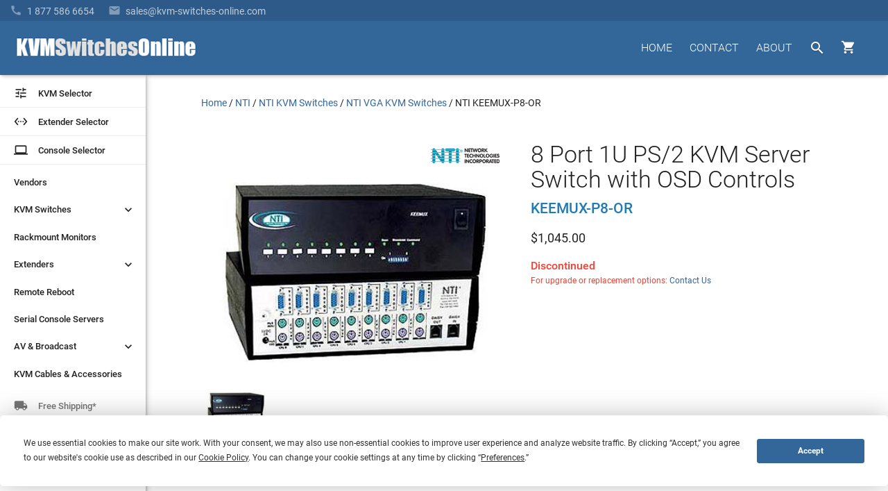

--- FILE ---
content_type: text/html
request_url: https://www.kingwebtools.com/kvm_switches/kwm_qa_system/show_reviews.php?id=keemux-p8-or&reviews_to_show=5
body_size: 1845
content:

		function GetScript(url, callback, remove){
			var head = document.getElementsByTagName('head')[0];
			var script = document.createElement('script');
			script.type = 'text/javascript';
			script.src = url;
			if(callback !== false){
				var func = (function(h, s, c, r){
					return function(){
						if(c !== undefined){
							c();
						}
						if(r === undefined || r === true){
							h.removeChild(s);
						}
					};
				})(head, script, callback, remove);
				script.onreadystatechange = (function(f){
					return function(){
						if(this.readyState === 'loaded' || this.readyState === 'completed'){
							f();
						}
					};
				})(func);
				script.onload = func;
			}
			head.appendChild(script);
		}
		function addEvent(evt, func, obj){
			if(obj.attachEvent) obj.attachEvent('on' + evt, func);
			else if(obj.addEventListener) obj.addEventListener(evt, func, false);
		}
		function UpdateHelpful(id, help){
			
			getHelp = 'no'
			if(help)
				getHelp = 'yes';
			GetScript('https://www.kingwebtools.com/kvm_switches/kwm_qa_system/updatehelpful.php?id='+id+'&help='+getHelp, false, true);
			
			var he = document.getElementById('helpful' + id);
			var un = document.getElementById('unhelpful' + id);
			var lhe = document.getElementById('linkhelpful' + id);
			var lun = document.getElementById('linkunhelpful' + id);
			var newNum = 0;
			if(help){
				he.style.color = 'green';
				newNum = parseInt(he.innerHTML) + 1;
				he.innerHTML = newNum;
			}
			else{
				un.style.color = 'red';
				newNum = parseInt(un.innerHTML) + 1;
				un.innerHTML = newNum;
			}
			lhe.href = 'javascript:void(0)';
			lun.href = 'javascript:void(0)';
			
		}
		var expandInt = 0;
		var expandTotal = 0;
		function QAExpandInit(){
			var o = document.getElementById('kwm_question');
			QAInputFocus(o);
			expandTotal = o.offsetHeight;
			if(document.getElementById('kwm-qa-submit-form').offsetHeight < 140){ // start the drop-down animation
				expandInt = setInterval(QAExpand, 40);
			}
		}
		function QAExpand(){
			var o = document.getElementById('kwm-qa-submit-form');
			if(expandTotal >= 140){
				var finalHeight = 140;
				if(isIE())
					finalHeight += 20;
				o.style.height = finalHeight + 'px';
				clearInterval(expandInt);
				return;
			}
			expandTotal += 10;
			o.style.height = expandTotal + 'px';
		}
		function QAInputBlur(o){
			if(o.value == ''){
				o.value = o.defaultValue;
				o.style.color = '#909090';
			}
		}
		function QAInputFocus(o){
			if(o.defaultValue == o.value){ // clear out the font and set to black if empty
				o.style.color = '#000000';
				o.value = '';
			}
		}
		// Found function -- returns tallest height of the three possible height members
		function getElemHeight(D) {
			return Math.max(
				Math.max(D.scrollHeight),
				Math.max(D.offsetHeight),
				Math.max(D.clientHeight)
			);
		}
		function isIE(){
			return /msie/i.test(navigator.userAgent) && !/opera/i.test(navigator.userAgent);
		}
		var kwm_read_qas_text = 'Read Questions and Answers';
		var kwm_write_qa_text = 'Ask a question';
		var kwm_folder = 'kvm_switches';
	document.write('		<div id="kwm_qaouter">			<div id="qawrapper" class="qa-wrapper" style="display: block;">		<link href="https://www.kingwebtools.com/kvm_switches/kwm_qa_system/review-style.css" type="text/css" rel="stylesheet" />		<scr' + 'ipt type="text/javascript" src="https://www.kingwebtools.com/kvm_switches/kwm_qa_system/review-script.js"><\/scr' + 'ipt><table border="0" cellspacing="0" cellpadding="0" id="writeqas">		<tr>			<td>				<div style="font-size: 10px;" id="submit_qa_form">					<form action="javascript:SubmitQa(\'kvm_switches\');" name="qa_form" id="qa_form">						<div id="kwm-qa-header">Have a question about this product? Ask here!</div>						<div id="kwm-qa-submit-form">							<div id="kwm-qa-input-question">								<input type="text" onfocus="QAExpandInit();" onblur="QAInputBlur(this);" name="kwm_question" id="kwm_question" value="Ask Your Question Here" />							</div>							<div class="kwm-qa-input-field">								<div class="kwm-qa-input-header">Your contact info is kept private.</div>								<input type="text" name="qa_your_name" id="qa_your_name" value="Name" onblur="QAInputBlur(this);" onfocus="QAInputFocus(this);" />								<input type="text" name="qa_your_email" id="qa_your_email" value="Email" onblur="QAInputBlur(this);" onfocus="QAInputFocus(this);" />								<div class="kwm-qa-clear"></div>							</div>							<div class="kwm-qa-clear"></div>							<div><input type="image" src="https://www.kingwebtools.com/kvm_switches/kwm_qa_system/images/submitrounded.gif" name="submit" style="margin-top: 10px;"></div>						</div>						<input type="hidden" id="qa_item_name" name="qa_item_name" value="">						<input type="hidden" id="qa_kwm_item_id" name="qa_kwm_item_id" value="keemux-p8-or">						<input type="hidden" id="qa_kwm_item_code" name="qa_kwm_item_code" value="" />					</form>					</div>			</td>		</tr></table><div id="qas-thank-you" style="display: none;"></div></div></div>');document.getElementById('kwm-sr').style.display = 'none';

--- FILE ---
content_type: text/html;charset=UTF-8
request_url: https://imgs.signifyd.com/RSEQnvKjDRI6s0k0?09a6bf77f1ae43a1=aXN6E6KfkeJ2gFOZJwci0l9asrImGFg9hnOqrA-8Mc22u6In2Vx2UUmQ7JAa4PD7HnDkimIEAt834RtzMEtH8XirrpyTm80XerAMALEaIF3jHOZ7eQuozfeKDIytwzj9C36afzLk7PvwlGG3idiG2Hf0tM_ripo6PQrMBlGpHHCcHWF-u3VUDZsB-ZcA-gWNu12j3UvNDTd8AST4Bs4
body_size: 15724
content:
<!DOCTYPE html><html lang="en"><title>empty</title><body><script type="text/javascript">var td_5B=td_5B||{};td_5B.td_6N=function(td_l,td_X){try{var td_U=[""];var td_E=0;for(var td_j=0;td_j<td_X.length;++td_j){td_U.push(String.fromCharCode(td_l.charCodeAt(td_E)^td_X.charCodeAt(td_j)));td_E++;
if(td_E>=td_l.length){td_E=0;}}return td_U.join("");}catch(td_J){return null;}};td_5B.td_2w=function(td_a){if(!String||!String.fromCharCode||!parseInt){return null;}try{this.td_c=td_a;this.td_d="";this.td_f=function(td_O,td_m){if(0===this.td_d.length){var td_X=this.td_c.substr(0,32);
var td_G="";for(var td_Q=32;td_Q<td_a.length;td_Q+=2){td_G+=String.fromCharCode(parseInt(td_a.substr(td_Q,2),16));}this.td_d=td_5B.td_6N(td_X,td_G);}if(this.td_d.substr){return this.td_d.substr(td_O,td_m);
}};}catch(td_e){}return null;};td_5B.td_2s=function(td_B){if(td_B===null||td_B.length===null||!String||!String.fromCharCode){return null;}var td_q=null;try{var td_x="";var td_f=[];var td_s=String.fromCharCode(48)+String.fromCharCode(48)+String.fromCharCode(48);
var td_P=0;for(var td_o=0;td_o<td_B.length;++td_o){if(65+td_P>=126){td_P=0;}var td_N=(td_s+td_B.charCodeAt(td_P++)).slice(-3);td_f.push(td_N);}var td_n=td_f.join("");td_P=0;for(var td_o=0;td_o<td_n.length;
++td_o){if(65+td_P>=126){td_P=0;}var td_R=String.fromCharCode(65+td_P++);if(td_R!==[][[]]+""){td_x+=td_R;}}td_q=td_5B.td_6N(td_x,td_n);}catch(td_K){return null;}return td_q;};td_5B.td_4n=function(td_m){if(td_m===null||td_m.length===null){return null;
}var td_R="";try{var td_f="";var td_c=0;for(var td_t=0;td_t<td_m.length;++td_t){if(65+td_c>=126){td_c=0;}var td_Z=String.fromCharCode(65+td_c++);if(td_Z!==[][[]]+""){td_f+=td_Z;}}var td_w=td_5B.td_6N(td_f,td_m);
var td_a=td_w.match(/.{1,3}/g);for(var td_t=0;td_t<td_a.length;++td_t){td_R+=String.fromCharCode(parseInt(td_a[td_t],10));}}catch(td_U){return null;}return td_R;};td_5B.tdz_6668bee154eb40d3b9cbf6c667e1e81e=new td_5B.td_2w("\x36\x36\x36\x38\x62\x65\x65\x31\x35\x34\x65\x62\x34\x30\x64\x33\x62\x39\x63\x62\x66\x36\x63\x36\x36\x37\x65\x31\x65\x38\x31\x65\x35\x66\x35\x38\x34\x36\x34\x64\x31\x36\x34\x35\x30\x63\x34\x32\x31\x35\x35\x64\x30\x62\x31\x34\x35\x35\x35\x63\x30\x64\x35\x37\x34\x32\x34\x64\x31\x61\x31\x32\x30\x33\x35\x39\x30\x31\x35\x63\x35\x33\x35\x34\x31\x31\x30\x31\x35\x34\x30\x61\x30\x32\x35\x31\x30\x33\x30\x30\x30\x31\x30\x30\x35\x62\x30\x34\x30\x37\x35\x32\x35\x31\x35\x31\x30\x33\x33\x39\x35\x62\x35\x32\x30\x65\x35\x36\x30\x31\x34\x64\x34\x33\x32\x33\x31\x34\x34\x34\x30\x32\x34\x66\x36\x62\x34\x34\x31\x31\x34\x33\x30\x63\x35\x36\x35\x36");
td_4S=function(){var td_Ue=((typeof(td_5B.tdz_6668bee154eb40d3b9cbf6c667e1e81e)!=="undefined"&&typeof(td_5B.tdz_6668bee154eb40d3b9cbf6c667e1e81e.td_f)!=="undefined")?(td_5B.tdz_6668bee154eb40d3b9cbf6c667e1e81e.td_f(0,21)):null);
var td_L2=typeof window===((typeof(td_5B.tdz_6668bee154eb40d3b9cbf6c667e1e81e)!=="undefined"&&typeof(td_5B.tdz_6668bee154eb40d3b9cbf6c667e1e81e.td_f)!=="undefined")?(td_5B.tdz_6668bee154eb40d3b9cbf6c667e1e81e.td_f(21,6)):null);
var td_EA=td_L2?window:{};if(td_EA.JS_SHA256_NO_WINDOW){td_L2=false;}var td_Xl=!td_EA.JS_SHA256_NO_ARRAY_BUFFER&&typeof ArrayBuffer!==[][[]]+"";var td_Gv=((typeof(td_5B.tdz_6668bee154eb40d3b9cbf6c667e1e81e)!=="undefined"&&typeof(td_5B.tdz_6668bee154eb40d3b9cbf6c667e1e81e.td_f)!=="undefined")?(td_5B.tdz_6668bee154eb40d3b9cbf6c667e1e81e.td_f(27,16)):null).split("");
var td_bQ=[-2147483648,8388608,32768,128];var td_Ux=[24,16,8,0];var td_qP=[1116352408,1899447441,3049323471,3921009573,961987163,1508970993,2453635748,2870763221,3624381080,310598401,607225278,1426881987,1925078388,2162078206,2614888103,3248222580,3835390401,4022224774,264347078,604807628,770255983,1249150122,1555081692,1996064986,2554220882,2821834349,2952996808,3210313671,3336571891,3584528711,113926993,338241895,666307205,773529912,1294757372,1396182291,1695183700,1986661051,2177026350,2456956037,2730485921,2820302411,3259730800,3345764771,3516065817,3600352804,4094571909,275423344,430227734,506948616,659060556,883997877,958139571,1322822218,1537002063,1747873779,1955562222,2024104815,2227730452,2361852424,2428436474,2756734187,3204031479,3329325298];
var td_W=[];if(td_EA.JS_SHA256_NO_NODE_JS||!Array.isArray){Array.isArray=function(td_RZ){return Object.prototype.toString.call(td_RZ)===((typeof(td_5B.tdz_6668bee154eb40d3b9cbf6c667e1e81e)!=="undefined"&&typeof(td_5B.tdz_6668bee154eb40d3b9cbf6c667e1e81e.td_f)!=="undefined")?(td_5B.tdz_6668bee154eb40d3b9cbf6c667e1e81e.td_f(43,14)):null);
};}if(td_Xl&&(td_EA.JS_SHA256_NO_ARRAY_BUFFER_IS_VIEW||!ArrayBuffer.isView)){ArrayBuffer.isView=function(td_SO){return typeof td_SO===((typeof(td_5B.tdz_6668bee154eb40d3b9cbf6c667e1e81e)!=="undefined"&&typeof(td_5B.tdz_6668bee154eb40d3b9cbf6c667e1e81e.td_f)!=="undefined")?(td_5B.tdz_6668bee154eb40d3b9cbf6c667e1e81e.td_f(21,6)):null)&&td_SO.buffer&&td_SO.buffer.constructor===ArrayBuffer;
};}instance=new td_hJ(false,false);this.update=function(td_pF){instance.update(td_pF);};this.hash=function(td_MF){instance.update(td_MF);return instance.toString();};this.toString=function(){return instance.toString();
};function td_hJ(){this.blocks=[0,0,0,0,0,0,0,0,0,0,0,0,0,0,0,0,0];this.h0=1779033703;this.h1=3144134277;this.h2=1013904242;this.h3=2773480762;this.h4=1359893119;this.h5=2600822924;this.h6=528734635;this.h7=1541459225;
this.block=this.start=this.bytes=this.hBytes=0;this.finalized=this.hashed=false;this.first=true;}td_hJ.prototype.update=function(td_Vb){if(this.finalized){return;}var td_u4,td_Fk=typeof td_Vb;if(td_Fk!==((typeof(td_5B.tdz_6668bee154eb40d3b9cbf6c667e1e81e)!=="undefined"&&typeof(td_5B.tdz_6668bee154eb40d3b9cbf6c667e1e81e.td_f)!=="undefined")?(td_5B.tdz_6668bee154eb40d3b9cbf6c667e1e81e.td_f(57,6)):null)){if(td_Fk===((typeof(td_5B.tdz_6668bee154eb40d3b9cbf6c667e1e81e)!=="undefined"&&typeof(td_5B.tdz_6668bee154eb40d3b9cbf6c667e1e81e.td_f)!=="undefined")?(td_5B.tdz_6668bee154eb40d3b9cbf6c667e1e81e.td_f(21,6)):null)){if(td_Vb===null){throw new Error(td_Ue);
}else{if(td_Xl&&td_Vb.constructor===ArrayBuffer){td_Vb=new Uint8Array(td_Vb);}else{if(!Array.isArray(td_Vb)){if(!td_Xl||!ArrayBuffer.isView(td_Vb)){throw new Error(td_Ue);}}}}}else{throw new Error(td_Ue);
}td_u4=true;}var td_Z7,td_Gw=0,td_d1,td_Ps=td_Vb.length,td_Re=this.blocks;while(td_Gw<td_Ps){if(this.hashed){this.hashed=false;td_Re[0]=this.block;td_Re[16]=td_Re[1]=td_Re[2]=td_Re[3]=td_Re[4]=td_Re[5]=td_Re[6]=td_Re[7]=td_Re[8]=td_Re[9]=td_Re[10]=td_Re[11]=td_Re[12]=td_Re[13]=td_Re[14]=td_Re[15]=0;
}if(td_u4){for(td_d1=this.start;td_Gw<td_Ps&&td_d1<64;++td_Gw){td_Re[td_d1>>2]|=td_Vb[td_Gw]<<td_Ux[td_d1++&3];}}else{for(td_d1=this.start;td_Gw<td_Ps&&td_d1<64;++td_Gw){td_Z7=td_Vb.charCodeAt(td_Gw);if(td_Z7<128){td_Re[td_d1>>2]|=td_Z7<<td_Ux[td_d1++&3];
}else{if(td_Z7<2048){td_Re[td_d1>>2]|=(192|(td_Z7>>6))<<td_Ux[td_d1++&3];td_Re[td_d1>>2]|=(128|(td_Z7&63))<<td_Ux[td_d1++&3];}else{if(td_Z7<55296||td_Z7>=57344){td_Re[td_d1>>2]|=(224|(td_Z7>>12))<<td_Ux[td_d1++&3];
td_Re[td_d1>>2]|=(128|((td_Z7>>6)&63))<<td_Ux[td_d1++&3];td_Re[td_d1>>2]|=(128|(td_Z7&63))<<td_Ux[td_d1++&3];}else{td_Z7=65536+(((td_Z7&1023)<<10)|(td_Vb.charCodeAt(++td_Gw)&1023));td_Re[td_d1>>2]|=(240|(td_Z7>>18))<<td_Ux[td_d1++&3];
td_Re[td_d1>>2]|=(128|((td_Z7>>12)&63))<<td_Ux[td_d1++&3];td_Re[td_d1>>2]|=(128|((td_Z7>>6)&63))<<td_Ux[td_d1++&3];td_Re[td_d1>>2]|=(128|(td_Z7&63))<<td_Ux[td_d1++&3];}}}}}this.lastByteIndex=td_d1;this.bytes+=td_d1-this.start;
if(td_d1>=64){this.block=td_Re[16];this.start=td_d1-64;this.hash();this.hashed=true;}else{this.start=td_d1;}}if(this.bytes>4294967295){this.hBytes+=this.bytes/4294967296<<0;this.bytes=this.bytes%4294967296;
}return this;};td_hJ.prototype.finalize=function(){if(this.finalized){return;}this.finalized=true;var td_VU=this.blocks,td_nf=this.lastByteIndex;td_VU[16]=this.block;td_VU[td_nf>>2]|=td_bQ[td_nf&3];this.block=td_VU[16];
if(td_nf>=56){if(!this.hashed){this.hash();}td_VU[0]=this.block;td_VU[16]=td_VU[1]=td_VU[2]=td_VU[3]=td_VU[4]=td_VU[5]=td_VU[6]=td_VU[7]=td_VU[8]=td_VU[9]=td_VU[10]=td_VU[11]=td_VU[12]=td_VU[13]=td_VU[14]=td_VU[15]=0;
}td_VU[14]=this.hBytes<<3|this.bytes>>>29;td_VU[15]=this.bytes<<3;this.hash();};td_hJ.prototype.hash=function(){var td_NV=this.h0,td_cB=this.h1,td_Zz=this.h2,td_wM=this.h3,td_cf=this.h4,td_cV=this.h5,td_hq=this.h6,td_Ko=this.h7,td_gu=this.blocks,td_E9,td_Ku,td_IC,td_sV,td_D9,td_Da,td_dg,td_XZ,td_Z7,td_Az,td_LQ;
for(td_E9=16;td_E9<64;++td_E9){td_D9=td_gu[td_E9-15];td_Ku=((td_D9>>>7)|(td_D9<<25))^((td_D9>>>18)|(td_D9<<14))^(td_D9>>>3);td_D9=td_gu[td_E9-2];td_IC=((td_D9>>>17)|(td_D9<<15))^((td_D9>>>19)|(td_D9<<13))^(td_D9>>>10);
td_gu[td_E9]=td_gu[td_E9-16]+td_Ku+td_gu[td_E9-7]+td_IC<<0;}td_LQ=td_cB&td_Zz;for(td_E9=0;td_E9<64;td_E9+=4){if(this.first){td_XZ=704751109;td_D9=td_gu[0]-210244248;td_Ko=td_D9-1521486534<<0;td_wM=td_D9+143694565<<0;
this.first=false;}else{td_Ku=((td_NV>>>2)|(td_NV<<30))^((td_NV>>>13)|(td_NV<<19))^((td_NV>>>22)|(td_NV<<10));td_IC=((td_cf>>>6)|(td_cf<<26))^((td_cf>>>11)|(td_cf<<21))^((td_cf>>>25)|(td_cf<<7));td_XZ=td_NV&td_cB;
td_sV=td_XZ^(td_NV&td_Zz)^td_LQ;td_dg=(td_cf&td_cV)^(~td_cf&td_hq);td_D9=td_Ko+td_IC+td_dg+td_qP[td_E9]+td_gu[td_E9];td_Da=td_Ku+td_sV;td_Ko=td_wM+td_D9<<0;td_wM=td_D9+td_Da<<0;}td_Ku=((td_wM>>>2)|(td_wM<<30))^((td_wM>>>13)|(td_wM<<19))^((td_wM>>>22)|(td_wM<<10));
td_IC=((td_Ko>>>6)|(td_Ko<<26))^((td_Ko>>>11)|(td_Ko<<21))^((td_Ko>>>25)|(td_Ko<<7));td_Z7=td_wM&td_NV;td_sV=td_Z7^(td_wM&td_cB)^td_XZ;td_dg=(td_Ko&td_cf)^(~td_Ko&td_cV);td_D9=td_hq+td_IC+td_dg+td_qP[td_E9+1]+td_gu[td_E9+1];
td_Da=td_Ku+td_sV;td_hq=td_Zz+td_D9<<0;td_Zz=td_D9+td_Da<<0;td_Ku=((td_Zz>>>2)|(td_Zz<<30))^((td_Zz>>>13)|(td_Zz<<19))^((td_Zz>>>22)|(td_Zz<<10));td_IC=((td_hq>>>6)|(td_hq<<26))^((td_hq>>>11)|(td_hq<<21))^((td_hq>>>25)|(td_hq<<7));
td_Az=td_Zz&td_wM;td_sV=td_Az^(td_Zz&td_NV)^td_Z7;td_dg=(td_hq&td_Ko)^(~td_hq&td_cf);td_D9=td_cV+td_IC+td_dg+td_qP[td_E9+2]+td_gu[td_E9+2];td_Da=td_Ku+td_sV;td_cV=td_cB+td_D9<<0;td_cB=td_D9+td_Da<<0;td_Ku=((td_cB>>>2)|(td_cB<<30))^((td_cB>>>13)|(td_cB<<19))^((td_cB>>>22)|(td_cB<<10));
td_IC=((td_cV>>>6)|(td_cV<<26))^((td_cV>>>11)|(td_cV<<21))^((td_cV>>>25)|(td_cV<<7));td_LQ=td_cB&td_Zz;td_sV=td_LQ^(td_cB&td_wM)^td_Az;td_dg=(td_cV&td_hq)^(~td_cV&td_Ko);td_D9=td_cf+td_IC+td_dg+td_qP[td_E9+3]+td_gu[td_E9+3];
td_Da=td_Ku+td_sV;td_cf=td_NV+td_D9<<0;td_NV=td_D9+td_Da<<0;}this.h0=this.h0+td_NV<<0;this.h1=this.h1+td_cB<<0;this.h2=this.h2+td_Zz<<0;this.h3=this.h3+td_wM<<0;this.h4=this.h4+td_cf<<0;this.h5=this.h5+td_cV<<0;
this.h6=this.h6+td_hq<<0;this.h7=this.h7+td_Ko<<0;};td_hJ.prototype.hex=function(){this.finalize();var td_hY=this.h0,td_KR=this.h1,td_DR=this.h2,td_VD=this.h3,td_vX=this.h4,td_iw=this.h5,td_Ym=this.h6,td_wT=this.h7;
var td_C6=td_Gv[(td_hY>>28)&15]+td_Gv[(td_hY>>24)&15]+td_Gv[(td_hY>>20)&15]+td_Gv[(td_hY>>16)&15]+td_Gv[(td_hY>>12)&15]+td_Gv[(td_hY>>8)&15]+td_Gv[(td_hY>>4)&15]+td_Gv[td_hY&15]+td_Gv[(td_KR>>28)&15]+td_Gv[(td_KR>>24)&15]+td_Gv[(td_KR>>20)&15]+td_Gv[(td_KR>>16)&15]+td_Gv[(td_KR>>12)&15]+td_Gv[(td_KR>>8)&15]+td_Gv[(td_KR>>4)&15]+td_Gv[td_KR&15]+td_Gv[(td_DR>>28)&15]+td_Gv[(td_DR>>24)&15]+td_Gv[(td_DR>>20)&15]+td_Gv[(td_DR>>16)&15]+td_Gv[(td_DR>>12)&15]+td_Gv[(td_DR>>8)&15]+td_Gv[(td_DR>>4)&15]+td_Gv[td_DR&15]+td_Gv[(td_VD>>28)&15]+td_Gv[(td_VD>>24)&15]+td_Gv[(td_VD>>20)&15]+td_Gv[(td_VD>>16)&15]+td_Gv[(td_VD>>12)&15]+td_Gv[(td_VD>>8)&15]+td_Gv[(td_VD>>4)&15]+td_Gv[td_VD&15]+td_Gv[(td_vX>>28)&15]+td_Gv[(td_vX>>24)&15]+td_Gv[(td_vX>>20)&15]+td_Gv[(td_vX>>16)&15]+td_Gv[(td_vX>>12)&15]+td_Gv[(td_vX>>8)&15]+td_Gv[(td_vX>>4)&15]+td_Gv[td_vX&15]+td_Gv[(td_iw>>28)&15]+td_Gv[(td_iw>>24)&15]+td_Gv[(td_iw>>20)&15]+td_Gv[(td_iw>>16)&15]+td_Gv[(td_iw>>12)&15]+td_Gv[(td_iw>>8)&15]+td_Gv[(td_iw>>4)&15]+td_Gv[td_iw&15]+td_Gv[(td_Ym>>28)&15]+td_Gv[(td_Ym>>24)&15]+td_Gv[(td_Ym>>20)&15]+td_Gv[(td_Ym>>16)&15]+td_Gv[(td_Ym>>12)&15]+td_Gv[(td_Ym>>8)&15]+td_Gv[(td_Ym>>4)&15]+td_Gv[td_Ym&15];
td_C6+=td_Gv[(td_wT>>28)&15]+td_Gv[(td_wT>>24)&15]+td_Gv[(td_wT>>20)&15]+td_Gv[(td_wT>>16)&15]+td_Gv[(td_wT>>12)&15]+td_Gv[(td_wT>>8)&15]+td_Gv[(td_wT>>4)&15]+td_Gv[td_wT&15];return td_C6;};td_hJ.prototype.toString=td_hJ.prototype.hex;
};td_5B.tdz_07c9c07355fe447e884870d7661d7074=new td_5B.td_2w("\x30\x37\x63\x39\x63\x30\x37\x33\x35\x35\x66\x65\x34\x34\x37\x65\x38\x38\x34\x38\x37\x30\x64\x37\x36\x36\x31\x64\x37\x30\x37\x34\x30\x30\x30\x37\x35\x33\x30\x39\x35\x33\x30\x30\x30\x37\x30\x33");
var td_W=(function(){function td_RZ(td_UX,td_uy){td_UX=[td_UX[0]>>>16,td_UX[0]&65535,td_UX[1]>>>16,td_UX[1]&65535];td_uy=[td_uy[0]>>>16,td_uy[0]&65535,td_uy[1]>>>16,td_uy[1]&65535];var td_Fx=[0,0,0,0];
td_Fx[3]+=td_UX[3]+td_uy[3];td_Fx[2]+=td_Fx[3]>>>16;td_Fx[3]&=65535;td_Fx[2]+=td_UX[2]+td_uy[2];td_Fx[1]+=td_Fx[2]>>>16;td_Fx[2]&=65535;td_Fx[1]+=td_UX[1]+td_uy[1];td_Fx[0]+=td_Fx[1]>>>16;td_Fx[1]&=65535;
td_Fx[0]+=td_UX[0]+td_uy[0];td_Fx[0]&=65535;return[(td_Fx[0]<<16)|td_Fx[1],(td_Fx[2]<<16)|td_Fx[3]];}function td_bc(td_da,td_cC){td_da=[td_da[0]>>>16,td_da[0]&65535,td_da[1]>>>16,td_da[1]&65535];td_cC=[td_cC[0]>>>16,td_cC[0]&65535,td_cC[1]>>>16,td_cC[1]&65535];
var td_Re=[0,0,0,0];td_Re[3]+=td_da[3]*td_cC[3];td_Re[2]+=td_Re[3]>>>16;td_Re[3]&=65535;td_Re[2]+=td_da[2]*td_cC[3];td_Re[1]+=td_Re[2]>>>16;td_Re[2]&=65535;td_Re[2]+=td_da[3]*td_cC[2];td_Re[1]+=td_Re[2]>>>16;
td_Re[2]&=65535;td_Re[1]+=td_da[1]*td_cC[3];td_Re[0]+=td_Re[1]>>>16;td_Re[1]&=65535;td_Re[1]+=td_da[2]*td_cC[2];td_Re[0]+=td_Re[1]>>>16;td_Re[1]&=65535;td_Re[1]+=td_da[3]*td_cC[1];td_Re[0]+=td_Re[1]>>>16;
td_Re[1]&=65535;td_Re[0]+=(td_da[0]*td_cC[3])+(td_da[1]*td_cC[2])+(td_da[2]*td_cC[1])+(td_da[3]*td_cC[0]);td_Re[0]&=65535;return[(td_Re[0]<<16)|td_Re[1],(td_Re[2]<<16)|td_Re[3]];}function td_DM(td_lC,td_LY){td_LY%=64;
if(td_LY===32){return[td_lC[1],td_lC[0]];}else{if(td_LY<32){return[(td_lC[0]<<td_LY)|(td_lC[1]>>>(32-td_LY)),(td_lC[1]<<td_LY)|(td_lC[0]>>>(32-td_LY))];}else{td_LY-=32;return[(td_lC[1]<<td_LY)|(td_lC[0]>>>(32-td_LY)),(td_lC[0]<<td_LY)|(td_lC[1]>>>(32-td_LY))];
}}}function td_lT(td_pe,td_fA){td_fA%=64;if(td_fA===0){return td_pe;}else{if(td_fA<32){return[(td_pe[0]<<td_fA)|(td_pe[1]>>>(32-td_fA)),td_pe[1]<<td_fA];}else{return[td_pe[1]<<(td_fA-32),0];}}}function td_fZ(td_fd,td_v3){return[td_fd[0]^td_v3[0],td_fd[1]^td_v3[1]];
}function td_Ah(td_DS){td_DS=td_fZ(td_DS,[0,td_DS[0]>>>1]);td_DS=td_bc(td_DS,[4283543511,3981806797]);td_DS=td_fZ(td_DS,[0,td_DS[0]>>>1]);td_DS=td_bc(td_DS,[3301882366,444984403]);td_DS=td_fZ(td_DS,[0,td_DS[0]>>>1]);
return td_DS;}function td_L2(td_zP,td_RY){td_zP=td_zP||"";td_RY=td_RY||0;var td_Rb=td_zP.length%16;var td_gb=td_zP.length-td_Rb;var td_yE=[0,td_RY];var td_nS=[0,td_RY];var td_hr=[0,0];var td_L1=[0,0];var td_m5=[2277735313,289559509];
var td_wA=[1291169091,658871167];for(var td_vL=0;td_vL<td_gb;td_vL=td_vL+16){td_hr=[((td_zP.charCodeAt(td_vL+4)&255))|((td_zP.charCodeAt(td_vL+5)&255)<<8)|((td_zP.charCodeAt(td_vL+6)&255)<<16)|((td_zP.charCodeAt(td_vL+7)&255)<<24),((td_zP.charCodeAt(td_vL)&255))|((td_zP.charCodeAt(td_vL+1)&255)<<8)|((td_zP.charCodeAt(td_vL+2)&255)<<16)|((td_zP.charCodeAt(td_vL+3)&255)<<24)];
td_L1=[((td_zP.charCodeAt(td_vL+12)&255))|((td_zP.charCodeAt(td_vL+13)&255)<<8)|((td_zP.charCodeAt(td_vL+14)&255)<<16)|((td_zP.charCodeAt(td_vL+15)&255)<<24),((td_zP.charCodeAt(td_vL+8)&255))|((td_zP.charCodeAt(td_vL+9)&255)<<8)|((td_zP.charCodeAt(td_vL+10)&255)<<16)|((td_zP.charCodeAt(td_vL+11)&255)<<24)];
td_hr=td_bc(td_hr,td_m5);td_hr=td_DM(td_hr,31);td_hr=td_bc(td_hr,td_wA);td_yE=td_fZ(td_yE,td_hr);td_yE=td_DM(td_yE,27);td_yE=td_RZ(td_yE,td_nS);td_yE=td_RZ(td_bc(td_yE,[0,5]),[0,1390208809]);td_L1=td_bc(td_L1,td_wA);
td_L1=td_DM(td_L1,33);td_L1=td_bc(td_L1,td_m5);td_nS=td_fZ(td_nS,td_L1);td_nS=td_DM(td_nS,31);td_nS=td_RZ(td_nS,td_yE);td_nS=td_RZ(td_bc(td_nS,[0,5]),[0,944331445]);}td_hr=[0,0];td_L1=[0,0];switch(td_Rb){case 15:td_L1=td_fZ(td_L1,td_lT([0,td_zP.charCodeAt(td_vL+14)],48));
case 14:td_L1=td_fZ(td_L1,td_lT([0,td_zP.charCodeAt(td_vL+13)],40));case 13:td_L1=td_fZ(td_L1,td_lT([0,td_zP.charCodeAt(td_vL+12)],32));case 12:td_L1=td_fZ(td_L1,td_lT([0,td_zP.charCodeAt(td_vL+11)],24));
case 11:td_L1=td_fZ(td_L1,td_lT([0,td_zP.charCodeAt(td_vL+10)],16));case 10:td_L1=td_fZ(td_L1,td_lT([0,td_zP.charCodeAt(td_vL+9)],8));case 9:td_L1=td_fZ(td_L1,[0,td_zP.charCodeAt(td_vL+8)]);td_L1=td_bc(td_L1,td_wA);
td_L1=td_DM(td_L1,33);td_L1=td_bc(td_L1,td_m5);td_nS=td_fZ(td_nS,td_L1);case 8:td_hr=td_fZ(td_hr,td_lT([0,td_zP.charCodeAt(td_vL+7)],56));case 7:td_hr=td_fZ(td_hr,td_lT([0,td_zP.charCodeAt(td_vL+6)],48));
case 6:td_hr=td_fZ(td_hr,td_lT([0,td_zP.charCodeAt(td_vL+5)],40));case 5:td_hr=td_fZ(td_hr,td_lT([0,td_zP.charCodeAt(td_vL+4)],32));case 4:td_hr=td_fZ(td_hr,td_lT([0,td_zP.charCodeAt(td_vL+3)],24));case 3:td_hr=td_fZ(td_hr,td_lT([0,td_zP.charCodeAt(td_vL+2)],16));
case 2:td_hr=td_fZ(td_hr,td_lT([0,td_zP.charCodeAt(td_vL+1)],8));case 1:td_hr=td_fZ(td_hr,[0,td_zP.charCodeAt(td_vL)]);td_hr=td_bc(td_hr,td_m5);td_hr=td_DM(td_hr,31);td_hr=td_bc(td_hr,td_wA);td_yE=td_fZ(td_yE,td_hr);
}td_yE=td_fZ(td_yE,[0,td_zP.length]);td_nS=td_fZ(td_nS,[0,td_zP.length]);td_yE=td_RZ(td_yE,td_nS);td_nS=td_RZ(td_nS,td_yE);td_yE=td_Ah(td_yE);td_nS=td_Ah(td_nS);td_yE=td_RZ(td_yE,td_nS);td_nS=td_RZ(td_nS,td_yE);
return(((typeof(td_5B.tdz_07c9c07355fe447e884870d7661d7074)!=="undefined"&&typeof(td_5B.tdz_07c9c07355fe447e884870d7661d7074.td_f)!=="undefined")?(td_5B.tdz_07c9c07355fe447e884870d7661d7074.td_f(0,8)):null)+(td_yE[0]>>>0).toString(16)).slice(-8)+(((typeof(td_5B.tdz_07c9c07355fe447e884870d7661d7074)!=="undefined"&&typeof(td_5B.tdz_07c9c07355fe447e884870d7661d7074.td_f)!=="undefined")?(td_5B.tdz_07c9c07355fe447e884870d7661d7074.td_f(0,8)):null)+(td_yE[1]>>>0).toString(16)).slice(-8)+(((typeof(td_5B.tdz_07c9c07355fe447e884870d7661d7074)!=="undefined"&&typeof(td_5B.tdz_07c9c07355fe447e884870d7661d7074.td_f)!=="undefined")?(td_5B.tdz_07c9c07355fe447e884870d7661d7074.td_f(0,8)):null)+(td_nS[0]>>>0).toString(16)).slice(-8)+(((typeof(td_5B.tdz_07c9c07355fe447e884870d7661d7074)!=="undefined"&&typeof(td_5B.tdz_07c9c07355fe447e884870d7661d7074.td_f)!=="undefined")?(td_5B.tdz_07c9c07355fe447e884870d7661d7074.td_f(0,8)):null)+(td_nS[1]>>>0).toString(16)).slice(-8);
}return{murmur3_hash128:td_L2};})();function td_1V(td_ZP,td_rU){return td_W.murmur3_hash128(td_ZP,td_rU);}var td_0M={};td_0M.td_0O=function(td_z,td_d){td_d=(typeof td_d===[][[]]+"")?true:td_d;if(td_d){td_z=td_2O.td_6C(td_z);}var td_K=[1518500249,1859775393,2400959708,3395469782];td_z+=String.fromCharCode(128);
var td_v=td_z.length/4+2;var td_s=Math.ceil(td_v/16);var td_Y=new Array(td_s);for(var td_Z=0;td_Z<td_s;td_Z++){td_Y[td_Z]=new Array(16);for(var td_X=0;td_X<16;td_X++){td_Y[td_Z][td_X]=(td_z.charCodeAt(td_Z*64+td_X*4)<<24)|(td_z.charCodeAt(td_Z*64+td_X*4+1)<<16)|(td_z.charCodeAt(td_Z*64+td_X*4+2)<<8)|(td_z.charCodeAt(td_Z*64+td_X*4+3));
}}td_Y[td_s-1][14]=((td_z.length-1)*8)/Math.pow(2,32);td_Y[td_s-1][14]=Math.floor(td_Y[td_s-1][14]);td_Y[td_s-1][15]=((td_z.length-1)*8)&4294967295;var td_W=1732584193;var td_R=4023233417;var td_k=2562383102;
var td_r=271733878;var td_Q=3285377520;var td_E=new Array(80);var td_u,td_H,td_l,td_A,td_h;for(var td_Z=0;td_Z<td_s;td_Z++){for(var td_b=0;td_b<16;td_b++){td_E[td_b]=td_Y[td_Z][td_b];}for(var td_b=16;td_b<80;
td_b++){td_E[td_b]=td_0M.td_5u(td_E[td_b-3]^td_E[td_b-8]^td_E[td_b-14]^td_E[td_b-16],1);}td_u=td_W;td_H=td_R;td_l=td_k;td_A=td_r;td_h=td_Q;for(var td_b=0;td_b<80;td_b++){var td_B=Math.floor(td_b/20);var td_P=(td_0M.td_5u(td_u,5)+td_0M.f(td_B,td_H,td_l,td_A)+td_h+td_K[td_B]+td_E[td_b])&4294967295;
td_h=td_A;td_A=td_l;td_l=td_0M.td_5u(td_H,30);td_H=td_u;td_u=td_P;}td_W=(td_W+td_u)&4294967295;td_R=(td_R+td_H)&4294967295;td_k=(td_k+td_l)&4294967295;td_r=(td_r+td_A)&4294967295;td_Q=(td_Q+td_h)&4294967295;
}return td_0M.td_3n(td_W)+td_0M.td_3n(td_R)+td_0M.td_3n(td_k)+td_0M.td_3n(td_r)+td_0M.td_3n(td_Q);};td_0M.f=function(td_B,td_y,td_n,td_E){switch(td_B){case 0:return(td_y&td_n)^(~td_y&td_E);case 1:return td_y^td_n^td_E;
case 2:return(td_y&td_n)^(td_y&td_E)^(td_n&td_E);case 3:return td_y^td_n^td_E;}};td_0M.td_5u=function(td_I,td_u){return(td_I<<td_u)|(td_I>>>(32-td_u));};td_0M.td_3n=function(td_Z){var td_y="",td_X;for(var td_h=7;
td_h>=0;td_h--){td_X=(td_Z>>>(td_h*4))&15;td_y+=td_X.toString(16);}return td_y;};var td_2O={};td_2O.td_6C=function(td_z){var td_Q=td_z.replace(/[\u0080-\u07ff]/g,function(td_y){var td_H=td_y.charCodeAt(0);
return String.fromCharCode(192|td_H>>6,128|td_H&63);});td_Q=td_Q.replace(/[\u0800-\uffff]/g,function(td_h){var td_b=td_h.charCodeAt(0);return String.fromCharCode(224|td_b>>12,128|td_b>>6&63,128|td_b&63);
});return td_Q;};function td_0L(td_P){return td_0M.td_0O(td_P,true);}var td_5B=td_5B||{};td_5B.td_1X=function(){};td_5B.hasDebug=false;td_5B.trace=function(){};td_5B.hasTrace=false;td_5B.tdz_5254b85a58574ba4872a6b57c08ca911=new td_5B.td_2w("\x35\x32\x35\x34\x62\x38\x35\x61\x35\x38\x35\x37\x34\x62\x61\x34\x38\x37\x32\x61\x36\x62\x35\x37\x63\x30\x38\x63\x61\x39\x31\x31\x30\x30\x30\x35\x30\x34\x30\x63\x32\x34\x37\x39\x37\x37\x32\x33\x30\x35\x30\x38\x30\x37\x37\x32\x31\x32\x30\x36\x30\x30\x34\x30\x35\x39\x30\x61\x31\x34\x30\x37\x34\x34");
var td_5B=td_5B||{};if(typeof td_5B.td_6v===[][[]]+""){td_5B.td_6v=[];}var td_1Y=((typeof(td_5B.tdz_5254b85a58574ba4872a6b57c08ca911)!=="undefined"&&typeof(td_5B.tdz_5254b85a58574ba4872a6b57c08ca911.td_f)!=="undefined")?(td_5B.tdz_5254b85a58574ba4872a6b57c08ca911.td_f(0,12)):null);
function td_3c(td_K3){if(typeof td_6P===[][[]]+""){return null;}try{var td_nN=td_6P;var td_rb=window.localStorage.getItem(td_1Y);if(td_rb!==null&&td_rb.length>0){td_nN+=((typeof(td_5B.tdz_5254b85a58574ba4872a6b57c08ca911)!=="undefined"&&typeof(td_5B.tdz_5254b85a58574ba4872a6b57c08ca911.td_f)!=="undefined")?(td_5B.tdz_5254b85a58574ba4872a6b57c08ca911.td_f(12,6)):null)+td_rb;
if(td_rb[0]!=="_"){td_2D("_"+td_rb);}}if(td_K3===true){td_nN+=((typeof(td_5B.tdz_5254b85a58574ba4872a6b57c08ca911)!=="undefined"&&typeof(td_5B.tdz_5254b85a58574ba4872a6b57c08ca911.td_f)!=="undefined")?(td_5B.tdz_5254b85a58574ba4872a6b57c08ca911.td_f(18,3)):null);
}td_1w(td_nN,document);return td_nN;}catch(td_iz){}return null;}function td_2D(td_Q3){try{window.localStorage.setItem(td_1Y,td_Q3);}catch(td_sk){}return null;}td_5B.td_6v.push(function(){var td_4K= new td_5B.td_2w("[base64]");td_6P=(td_4K)?td_4K.td_f(0,210):null;});td_5B.tdz_741c11cff376447498e8c360fe52df75=new td_5B.td_2w("\x37\x34\x31\x63\x31\x31\x63\x66\x66\x33\x37\x36\x34\x34\x37\x34\x39\x38\x65\x38\x63\x33\x36\x30\x66\x65\x35\x32\x64\x66\x37\x35\x35\x32\x35\x30\x30\x36\x35\x30\x35\x37\x30\x33\x35\x33\x30\x33\x30\x32\x35\x31\x35\x31\x30\x34\x35\x36\x30\x33\x30\x34\x31\x32\x35\x35\x35\x39\x33\x61\x35\x37\x30\x66\x35\x37\x30\x62\x31\x36\x30\x63\x30\x33\x30\x38\x35\x65\x31\x37\x30\x34\x30\x61\x31\x33\x35\x64\x35\x36\x30\x63\x30\x66\x34\x32\x35\x30\x35\x65");
var td_5B=td_5B||{};if(typeof td_5B.td_6v===[][[]]+""){td_5B.td_6v=[];}function td_3N(td_OG){try{if(window.localStorage){var td_Z8=null;var td_vB=null;var td_cP=window.localStorage.getItem(((typeof(td_5B.tdz_741c11cff376447498e8c360fe52df75)!=="undefined"&&typeof(td_5B.tdz_741c11cff376447498e8c360fe52df75.td_f)!=="undefined")?(td_5B.tdz_741c11cff376447498e8c360fe52df75.td_f(0,15)):null));
if(td_cP!==null){var td_SP=td_cP.split("_");if(td_SP.length===2){var td_jE=td_SP[1];if(td_jE<td_K()){window.localStorage.setItem(((typeof(td_5B.tdz_741c11cff376447498e8c360fe52df75)!=="undefined"&&typeof(td_5B.tdz_741c11cff376447498e8c360fe52df75.td_f)!=="undefined")?(td_5B.tdz_741c11cff376447498e8c360fe52df75.td_f(0,15)):null),td_4p);
td_Z8=td_4p.split("_")[0];td_vB=td_SP[0];}else{td_Z8=td_SP[0];}}else{if(td_SP.length===1){window.localStorage.setItem(((typeof(td_5B.tdz_741c11cff376447498e8c360fe52df75)!=="undefined"&&typeof(td_5B.tdz_741c11cff376447498e8c360fe52df75.td_f)!=="undefined")?(td_5B.tdz_741c11cff376447498e8c360fe52df75.td_f(0,15)):null),td_SP[0]+"_"+td_4p.split("_")[1]);
td_Z8=td_SP[0];}else{window.localStorage.setItem(((typeof(td_5B.tdz_741c11cff376447498e8c360fe52df75)!=="undefined"&&typeof(td_5B.tdz_741c11cff376447498e8c360fe52df75.td_f)!=="undefined")?(td_5B.tdz_741c11cff376447498e8c360fe52df75.td_f(0,15)):null),td_4p);
td_Z8=td_4p.split("_")[0];}}}else{window.localStorage.setItem(((typeof(td_5B.tdz_741c11cff376447498e8c360fe52df75)!=="undefined"&&typeof(td_5B.tdz_741c11cff376447498e8c360fe52df75.td_f)!=="undefined")?(td_5B.tdz_741c11cff376447498e8c360fe52df75.td_f(0,15)):null),td_4p);
td_Z8=td_4p.split("_")[0];}var td_o5="";if(td_vB!==null){td_o5=((typeof(td_5B.tdz_741c11cff376447498e8c360fe52df75)!=="undefined"&&typeof(td_5B.tdz_741c11cff376447498e8c360fe52df75.td_f)!=="undefined")?(td_5B.tdz_741c11cff376447498e8c360fe52df75.td_f(15,8)):null)+td_vB;
}var td_kG=td_3v+td_o5;if(typeof td_OG!==[][[]]+""&&td_OG===true){td_kG+=((typeof(td_5B.tdz_741c11cff376447498e8c360fe52df75)!=="undefined"&&typeof(td_5B.tdz_741c11cff376447498e8c360fe52df75.td_f)!=="undefined")?(td_5B.tdz_741c11cff376447498e8c360fe52df75.td_f(23,4)):null)+td_5B.td_4Y(((typeof(td_5B.tdz_741c11cff376447498e8c360fe52df75)!=="undefined"&&typeof(td_5B.tdz_741c11cff376447498e8c360fe52df75.td_f)!=="undefined")?(td_5B.tdz_741c11cff376447498e8c360fe52df75.td_f(27,4)):null)+td_Z8,td_6d);
}else{td_OG=false;td_kG+=((typeof(td_5B.tdz_741c11cff376447498e8c360fe52df75)!=="undefined"&&typeof(td_5B.tdz_741c11cff376447498e8c360fe52df75.td_f)!=="undefined")?(td_5B.tdz_741c11cff376447498e8c360fe52df75.td_f(31,4)):null)+td_5B.td_4Y(((typeof(td_5B.tdz_741c11cff376447498e8c360fe52df75)!=="undefined"&&typeof(td_5B.tdz_741c11cff376447498e8c360fe52df75.td_f)!=="undefined")?(td_5B.tdz_741c11cff376447498e8c360fe52df75.td_f(35,4)):null)+td_Z8,td_6d);
}td_1w(td_kG,document);if(typeof td_3c!==[][[]]+""){td_3c(td_OG);}return td_kG;}}catch(td_e1){}}function td_5h(){td_5B.td_5i();td_5B.td_4l(document);td_F();td_3N(true);}td_5B.td_6v.push(function(){var td_1s= new td_5B.td_2w("[base64]");td_3v=(td_1s)?td_1s.td_f(0,215):null;td_4p=(td_1s)?td_1s.td_f(215,46):null;td_6d=(td_1s)?td_1s.td_f(261,36):null;});td_5B.tdz_6af9bca1211c44f29d158331cc2a5383=new td_5B.td_2w("\x36\x61\x66\x39\x62\x63\x61\x31\x32\x31\x31\x63\x34\x34\x66\x32\x39\x64\x31\x35\x38\x33\x33\x31\x63\x63\x32\x61\x35\x33\x38\x33\x31\x36\x32\x65\x33\x36\x36\x62\x34\x64\x34\x33\x32\x65\x36\x31\x36\x30\x37\x65\x34\x31\x30\x36\x34\x36\x35\x35\x34\x36\x37\x64\x36\x39\x33\x30\x31\x65\x31\x35\x37\x37\x36\x33\x36\x37\x37\x65\x31\x33\x30\x36\x34\x30\x30\x30\x31\x35\x36\x37\x35\x37\x34\x36\x35\x35\x30\x39\x32\x39\x34\x39\x30\x37\x31\x31\x30\x30\x31\x31\x37\x66\x35\x38\x35\x66\x30\x61\x37\x31\x35\x30\x30\x31\x35\x37\x31\x36\x32\x31\x35\x35\x35\x32\x35\x64\x37\x36\x35\x37\x35\x36\x34\x63\x32\x36\x35\x36\x30\x36\x37\x30\x35\x37\x35\x66\x37\x32\x31\x39\x32\x34\x30\x32\x35\x65\x32\x33\x32\x36\x30\x35\x35\x36\x35\x62\x37\x65\x36\x32\x34\x63\x37\x31\x35\x30\x30\x31\x35\x62\x37\x36\x33\x37\x36\x38\x35\x34\x37\x61\x34\x31\x35\x63\x34\x36\x31\x30\x30\x36\x34\x30\x33\x38\x35\x34\x35\x64\x35\x63\x35\x36\x34\x65\x33\x32\x30\x37\x35\x34\x31\x31\x31\x36\x30\x66\x35\x36\x37\x30\x34\x33\x35\x65\x31\x34\x34\x37\x35\x31\x31\x34\x36\x37\x37\x61\x32\x36\x34\x33\x35\x61\x34\x66\x34\x30\x35\x36\x34\x33\x33\x36\x32\x30\x37\x66\x30\x65\x35\x37\x35\x61\x35\x34\x35\x36\x36\x36\x31\x34\x30\x30\x35\x66\x30\x62\x30\x64\x32\x32\x35\x39\x34\x30\x35\x65\x35\x63\x30\x36\x37\x62\x35\x39\x30\x38\x35\x62\x36\x65\x30\x31\x35\x33\x37\x61\x35\x35\x35\x64\x35\x61\x36\x36\x30\x36\x30\x31\x31\x64\x32\x37\x34\x64\x35\x61\x37\x37\x36\x30\x37\x30\x30\x38\x31\x34\x35\x63\x30\x34\x30\x63\x31\x39\x37\x32\x34\x30\x35\x38\x37\x65\x33\x30\x36\x63\x35\x64\x30\x37\x35\x64\x37\x34\x30\x64\x31\x65\x37\x38\x35\x31\x34\x36\x35\x61\x37\x33\x31\x31\x30\x63\x34\x35\x31\x32\x35\x30\x34\x31\x37\x39\x34\x33\x34\x36\x30\x64\x30\x33\x36\x61\x30\x33\x30\x35\x30\x30\x34\x33\x35\x62\x36\x37\x35\x34\x31\x31\x34\x37\x35\x64\x30\x39\x35\x63\x35\x30\x32\x37\x35\x30\x35\x37\x37\x33\x37\x37\x37\x36\x37\x61\x30\x63\x30\x64\x34\x33\x31\x34\x35\x30\x34\x31\x35\x37\x34\x31\x37\x35\x30\x30\x30\x62\x35\x30\x30\x63\x30\x63\x32\x66\x35\x34\x34\x36\x34\x32\x35\x32\x30\x32\x34\x34\x35\x31\x32\x62\x36\x31\x37\x30\x32\x31\x37\x34\x34\x64\x34\x38\x35\x66\x35\x63\x34\x33\x30\x36\x31\x31\x37\x62\x32\x34\x37\x38\x35\x63\x35\x61\x35\x61\x35\x61\x30\x34\x33\x32\x34\x62\x30\x62\x30\x37\x30\x34\x35\x66\x34\x36\x34\x33\x34\x37\x32\x34\x35\x31\x35\x37\x30\x64\x35\x64\x37\x34\x30\x62\x34\x62\x35\x63\x35\x34\x35\x66\x35\x32\x36\x36\x30\x61\x30\x64\x36\x35\x30\x38\x35\x62\x35\x37\x35\x37\x34\x34\x34\x35\x32\x63\x30\x37\x35\x61\x33\x35\x30\x61\x30\x66\x35\x35\x35\x64\x34\x36\x34\x32\x34\x33\x36\x34\x35\x63\x30\x39\x35\x63\x35\x63\x32\x35\x35\x66\x35\x31\x34\x61\x35\x63\x35\x61\x35\x35\x32\x63\x31\x33\x35\x37\x30\x66\x37\x37\x36\x30\x37\x63\x36\x30\x34\x33\x30\x66\x32\x39\x36\x61\x32\x65\x30\x61\x30\x66\x34\x34\x34\x61\x31\x31\x35\x30\x31\x31\x35\x39\x37\x38\x30\x66\x35\x63\x34\x63\x31\x63\x37\x33\x35\x39\x35\x39\x35\x30\x35\x38\x37\x33\x30\x36\x31\x31\x34\x30\x31\x38\x35\x63\x36\x33\x35\x30\x35\x63\x35\x38\x30\x34\x30\x66\x36\x39\x30\x61\x30\x63\x30\x66\x35\x34\x31\x64\x35\x38\x36\x31\x30\x63\x35\x30\x35\x64\x33\x36\x35\x33\x35\x64\x32\x38\x35\x38\x35\x62\x34\x64\x34\x62\x31\x33\x35\x30\x30\x32\x31\x31\x35\x31\x30\x39\x36\x32\x35\x61\x35\x36\x35\x37\x35\x39\x31\x36\x31\x35\x31\x39\x35\x33\x35\x33\x33\x36\x35\x38\x35\x63\x35\x35\x35\x65\x31\x34\x34\x37\x31\x34\x35\x65\x31\x63\x30\x38\x33\x33\x35\x38\x35\x62\x35\x63\x35\x63\x34\x34\x34\x32\x34\x33\x35\x62\x36\x35\x30\x38\x35\x62\x35\x37\x35\x37\x34\x34\x34\x35\x34\x31\x35\x31\x36\x65\x30\x62\x30\x64\x30\x35\x35\x65\x34\x35\x34\x32\x31\x31\x33\x35\x35\x64\x34\x37\x31\x32\x35\x33\x36\x65\x30\x64\x35\x66\x35\x31\x35\x37\x34\x34\x34\x30\x31\x31\x33\x30\x30\x36\x34\x30\x31\x37\x35\x30\x34\x31\x31\x38\x30\x31\x30\x36\x35\x31\x35\x35\x36\x65\x30\x62\x30\x64\x30\x35\x35\x65\x34\x35\x34\x32\x31\x31\x33\x62\x36\x34\x36\x33\x30\x66\x35\x63\x35\x64\x30\x62\x34\x36\x34\x36\x31\x38\x30\x31\x30\x33\x30\x31\x35\x33\x33\x34\x35\x62\x30\x66\x35\x31\x35\x63\x34\x66\x34\x30\x31\x36\x32\x63\x32\x33\x36\x65\x30\x62\x30\x64\x30\x35\x35\x65\x34\x35\x34\x32\x31\x31\x35\x61\x30\x63\x36\x33\x30\x66\x35\x63\x35\x64\x30\x62\x34\x36\x34\x36\x31\x38\x30\x61\x30\x36\x36\x36\x30\x61\x30\x64\x35\x36\x30\x65\x34\x32\x34\x30\x31\x38\x37\x64\x36\x32\x34\x31\x35\x32\x31\x37\x35\x32\x33\x34\x30\x38\x35\x66\x35\x36\x35\x65\x34\x36\x31\x30\x31\x34\x37\x37\x32\x33\x36\x35\x35\x30\x30\x61\x35\x35\x35\x61\x34\x66\x34\x30\x31\x33\x30\x32\x34\x64\x35\x32\x30\x33\x32\x63\x35\x34\x35\x30\x31\x38\x37\x63\x36\x35\x34\x31\x33\x65\x37\x34\x30\x33\x30\x30\x34\x31\x37\x65\x36\x31\x36\x36\x35\x38\x30\x64\x35\x30\x35\x62\x31\x31\x34\x31\x31\x39\x33\x34\x35\x39\x35\x61\x35\x36\x35\x36\x31\x33\x30\x37\x34\x64\x35\x33\x36\x35\x30\x38\x35\x62\x35\x37\x35\x37\x34\x34\x34\x35\x34\x31\x33\x36\x35\x31\x30\x64\x30\x64\x30\x34\x31\x31\x30\x35\x31\x66\x30\x31\x33\x34\x35\x64\x35\x61\x30\x32\x35\x64\x34\x65\x31\x37\x31\x31\x36\x35\x35\x30\x35\x63\x35\x64\x35\x34\x34\x33\x35\x62\x31\x63\x35\x31\x36\x32\x35\x61\x35\x36\x35\x37\x35\x39\x31\x36\x31\x35\x31\x39\x33\x32\x30\x62\x30\x65\x35\x66\x35\x37\x31\x31\x30\x39\x34\x64\x30\x35\x36\x33\x30\x66\x35\x63\x35\x64\x30\x62\x34\x36\x34\x36\x31\x38\x36\x33\x35\x62\x35\x65\x30\x64\x30\x36\x31\x32\x35\x30\x30\x35\x31\x64\x30\x38\x34\x36\x35\x38\x30\x61\x30\x38\x35\x36\x31\x35\x30\x64\x33\x36\x35\x38\x35\x63\x35\x35\x35\x65\x31\x34\x34\x37\x31\x34\x35\x37\x30\x33\x37\x34\x30\x35\x35\x32\x37\x63\x35\x36\x34\x37\x35\x36\x35\x64\x33\x35\x30\x61\x34\x31\x30\x38\x35\x61\x35\x64\x37\x37\x36\x30\x35\x66\x33\x31\x30\x37\x35\x64\x34\x32\x33\x62\x34\x31\x35\x38\x37\x64\x36\x32\x31\x31\x32\x63\x36\x34\x36\x36\x30\x66\x34\x31\x31\x39\x30\x61\x35\x65\x34\x31\x31\x38\x35\x32\x31\x33\x34\x37\x30\x32\x30\x66\x35\x62\x30\x35\x31\x35\x36\x36\x36\x61\x37\x66\x35\x39\x30\x33\x30\x63\x35\x63\x30\x31\x31\x37\x33\x61\x35\x65\x35\x30\x35\x62\x35\x34\x30\x30\x34\x30\x31\x34\x33\x35\x35\x33\x35\x66\x30\x35\x34\x33\x35\x63\x36\x61\x35\x36\x35\x65\x35\x65\x31\x37\x30\x36\x37\x63\x30\x65\x34\x31\x35\x61\x35\x65\x35\x61\x35\x35\x30\x30\x31\x32\x35\x30\x30\x64\x30\x64\x33\x63\x34\x32\x35\x33\x35\x37\x35\x30\x31\x31\x35\x64\x35\x36\x31\x34\x35\x33\x34\x66\x30\x31\x30\x62\x31\x61\x31\x37\x37\x31\x34\x31\x35\x30\x31\x35\x30\x36\x35\x37\x30\x35\x35\x32\x35\x36\x30\x32\x31\x63\x31\x39\x31\x31\x31\x33\x35\x66\x30\x34\x30\x61\x30\x66\x30\x62\x31\x64\x31\x65\x35\x38\x33\x33\x35\x63\x35\x62\x30\x38\x35\x37\x31\x36\x30\x64\x36\x31\x35\x34\x35\x63\x34\x30\x34\x37\x34\x33\x30\x61\x30\x64\x35\x35\x30\x38\x36\x35\x35\x32\x35\x63\x31\x33\x36\x65\x31\x31\x30\x61\x35\x38\x31\x36\x30\x35\x30\x65\x34\x33\x35\x66\x36\x37\x35\x34\x31\x31\x34\x37\x35\x64\x30\x39\x35\x63\x37\x38\x30\x61\x35\x35\x34\x37\x35\x37\x35\x61\x35\x37\x31\x31\x35\x32\x35\x62\x34\x32\x31\x39\x31\x35\x36\x30\x35\x64\x35\x34\x35\x39\x30\x34\x34\x36\x37\x66\x30\x65\x31\x36\x30\x34\x35\x66\x34\x36\x31\x31\x37\x38\x30\x30\x35\x62\x35\x61\x31\x35");
var td_5B=td_5B||{};var td_g=0;var td_w=1;var td_o=2;var td_J=3;var td_O=4;td_5B.td_6G=td_g;var td_6e={td_5y:function(){if(typeof navigator!==[][[]]+""){this.td_L(navigator.userAgent,navigator.vendor,navigator.platform,navigator.appVersion,window.opera);
}},td_L:function(td_I,td_d,td_P,td_p,td_i){this.td_t=[{string:td_I,subString:((typeof(td_5B.tdz_6af9bca1211c44f29d158331cc2a5383)!=="undefined"&&typeof(td_5B.tdz_6af9bca1211c44f29d158331cc2a5383.td_f)!=="undefined")?(td_5B.tdz_6af9bca1211c44f29d158331cc2a5383.td_f(0,5)):null),versionSearch:((typeof(td_5B.tdz_6af9bca1211c44f29d158331cc2a5383)!=="undefined"&&typeof(td_5B.tdz_6af9bca1211c44f29d158331cc2a5383.td_f)!=="undefined")?(td_5B.tdz_6af9bca1211c44f29d158331cc2a5383.td_f(5,4)):null),identity:((typeof(td_5B.tdz_6af9bca1211c44f29d158331cc2a5383)!=="undefined"&&typeof(td_5B.tdz_6af9bca1211c44f29d158331cc2a5383.td_f)!=="undefined")?(td_5B.tdz_6af9bca1211c44f29d158331cc2a5383.td_f(9,5)):null)},{string:td_I,subString:((typeof(td_5B.tdz_6af9bca1211c44f29d158331cc2a5383)!=="undefined"&&typeof(td_5B.tdz_6af9bca1211c44f29d158331cc2a5383.td_f)!=="undefined")?(td_5B.tdz_6af9bca1211c44f29d158331cc2a5383.td_f(14,5)):null),versionSearch:((typeof(td_5B.tdz_6af9bca1211c44f29d158331cc2a5383)!=="undefined"&&typeof(td_5B.tdz_6af9bca1211c44f29d158331cc2a5383.td_f)!=="undefined")?(td_5B.tdz_6af9bca1211c44f29d158331cc2a5383.td_f(19,4)):null),identity:((typeof(td_5B.tdz_6af9bca1211c44f29d158331cc2a5383)!=="undefined"&&typeof(td_5B.tdz_6af9bca1211c44f29d158331cc2a5383.td_f)!=="undefined")?(td_5B.tdz_6af9bca1211c44f29d158331cc2a5383.td_f(23,11)):null)},{string:td_I,subString:((typeof(td_5B.tdz_6af9bca1211c44f29d158331cc2a5383)!=="undefined"&&typeof(td_5B.tdz_6af9bca1211c44f29d158331cc2a5383.td_f)!=="undefined")?(td_5B.tdz_6af9bca1211c44f29d158331cc2a5383.td_f(34,10)):null),versionSearch:((typeof(td_5B.tdz_6af9bca1211c44f29d158331cc2a5383)!=="undefined"&&typeof(td_5B.tdz_6af9bca1211c44f29d158331cc2a5383.td_f)!=="undefined")?(td_5B.tdz_6af9bca1211c44f29d158331cc2a5383.td_f(34,10)):null),identity:((typeof(td_5B.tdz_6af9bca1211c44f29d158331cc2a5383)!=="undefined"&&typeof(td_5B.tdz_6af9bca1211c44f29d158331cc2a5383.td_f)!=="undefined")?(td_5B.tdz_6af9bca1211c44f29d158331cc2a5383.td_f(34,10)):null)},{string:td_I,subString:((typeof(td_5B.tdz_6af9bca1211c44f29d158331cc2a5383)!=="undefined"&&typeof(td_5B.tdz_6af9bca1211c44f29d158331cc2a5383.td_f)!=="undefined")?(td_5B.tdz_6af9bca1211c44f29d158331cc2a5383.td_f(44,5)):null),versionSearch:((typeof(td_5B.tdz_6af9bca1211c44f29d158331cc2a5383)!=="undefined"&&typeof(td_5B.tdz_6af9bca1211c44f29d158331cc2a5383.td_f)!=="undefined")?(td_5B.tdz_6af9bca1211c44f29d158331cc2a5383.td_f(49,4)):null),identity:((typeof(td_5B.tdz_6af9bca1211c44f29d158331cc2a5383)!=="undefined"&&typeof(td_5B.tdz_6af9bca1211c44f29d158331cc2a5383.td_f)!=="undefined")?(td_5B.tdz_6af9bca1211c44f29d158331cc2a5383.td_f(49,4)):null)},{string:td_I,subString:((typeof(td_5B.tdz_6af9bca1211c44f29d158331cc2a5383)!=="undefined"&&typeof(td_5B.tdz_6af9bca1211c44f29d158331cc2a5383.td_f)!=="undefined")?(td_5B.tdz_6af9bca1211c44f29d158331cc2a5383.td_f(53,4)):null),versionSearch:((typeof(td_5B.tdz_6af9bca1211c44f29d158331cc2a5383)!=="undefined"&&typeof(td_5B.tdz_6af9bca1211c44f29d158331cc2a5383.td_f)!=="undefined")?(td_5B.tdz_6af9bca1211c44f29d158331cc2a5383.td_f(57,3)):null),identity:((typeof(td_5B.tdz_6af9bca1211c44f29d158331cc2a5383)!=="undefined"&&typeof(td_5B.tdz_6af9bca1211c44f29d158331cc2a5383.td_f)!=="undefined")?(td_5B.tdz_6af9bca1211c44f29d158331cc2a5383.td_f(49,4)):null)},{string:td_I,subString:((typeof(td_5B.tdz_6af9bca1211c44f29d158331cc2a5383)!=="undefined"&&typeof(td_5B.tdz_6af9bca1211c44f29d158331cc2a5383.td_f)!=="undefined")?(td_5B.tdz_6af9bca1211c44f29d158331cc2a5383.td_f(60,5)):null),versionSearch:((typeof(td_5B.tdz_6af9bca1211c44f29d158331cc2a5383)!=="undefined"&&typeof(td_5B.tdz_6af9bca1211c44f29d158331cc2a5383.td_f)!=="undefined")?(td_5B.tdz_6af9bca1211c44f29d158331cc2a5383.td_f(65,4)):null),identity:((typeof(td_5B.tdz_6af9bca1211c44f29d158331cc2a5383)!=="undefined"&&typeof(td_5B.tdz_6af9bca1211c44f29d158331cc2a5383.td_f)!=="undefined")?(td_5B.tdz_6af9bca1211c44f29d158331cc2a5383.td_f(49,4)):null)},{string:td_I,subString:((typeof(td_5B.tdz_6af9bca1211c44f29d158331cc2a5383)!=="undefined"&&typeof(td_5B.tdz_6af9bca1211c44f29d158331cc2a5383.td_f)!=="undefined")?(td_5B.tdz_6af9bca1211c44f29d158331cc2a5383.td_f(69,7)):null),versionSearch:((typeof(td_5B.tdz_6af9bca1211c44f29d158331cc2a5383)!=="undefined"&&typeof(td_5B.tdz_6af9bca1211c44f29d158331cc2a5383.td_f)!=="undefined")?(td_5B.tdz_6af9bca1211c44f29d158331cc2a5383.td_f(76,6)):null),identity:((typeof(td_5B.tdz_6af9bca1211c44f29d158331cc2a5383)!=="undefined"&&typeof(td_5B.tdz_6af9bca1211c44f29d158331cc2a5383.td_f)!=="undefined")?(td_5B.tdz_6af9bca1211c44f29d158331cc2a5383.td_f(49,4)):null)},{string:td_I,subString:((typeof(td_5B.tdz_6af9bca1211c44f29d158331cc2a5383)!=="undefined"&&typeof(td_5B.tdz_6af9bca1211c44f29d158331cc2a5383.td_f)!=="undefined")?(td_5B.tdz_6af9bca1211c44f29d158331cc2a5383.td_f(82,9)):null),versionSearch:((typeof(td_5B.tdz_6af9bca1211c44f29d158331cc2a5383)!=="undefined"&&typeof(td_5B.tdz_6af9bca1211c44f29d158331cc2a5383.td_f)!=="undefined")?(td_5B.tdz_6af9bca1211c44f29d158331cc2a5383.td_f(82,9)):null),identity:((typeof(td_5B.tdz_6af9bca1211c44f29d158331cc2a5383)!=="undefined"&&typeof(td_5B.tdz_6af9bca1211c44f29d158331cc2a5383.td_f)!=="undefined")?(td_5B.tdz_6af9bca1211c44f29d158331cc2a5383.td_f(91,6)):null)},{string:td_I,subString:((typeof(td_5B.tdz_6af9bca1211c44f29d158331cc2a5383)!=="undefined"&&typeof(td_5B.tdz_6af9bca1211c44f29d158331cc2a5383.td_f)!=="undefined")?(td_5B.tdz_6af9bca1211c44f29d158331cc2a5383.td_f(97,14)):null),identity:((typeof(td_5B.tdz_6af9bca1211c44f29d158331cc2a5383)!=="undefined"&&typeof(td_5B.tdz_6af9bca1211c44f29d158331cc2a5383.td_f)!=="undefined")?(td_5B.tdz_6af9bca1211c44f29d158331cc2a5383.td_f(97,14)):null)},{string:td_I,subString:((typeof(td_5B.tdz_6af9bca1211c44f29d158331cc2a5383)!=="undefined"&&typeof(td_5B.tdz_6af9bca1211c44f29d158331cc2a5383.td_f)!=="undefined")?(td_5B.tdz_6af9bca1211c44f29d158331cc2a5383.td_f(111,9)):null),identity:((typeof(td_5B.tdz_6af9bca1211c44f29d158331cc2a5383)!=="undefined"&&typeof(td_5B.tdz_6af9bca1211c44f29d158331cc2a5383.td_f)!=="undefined")?(td_5B.tdz_6af9bca1211c44f29d158331cc2a5383.td_f(111,9)):null)},{string:td_I,subString:((typeof(td_5B.tdz_6af9bca1211c44f29d158331cc2a5383)!=="undefined"&&typeof(td_5B.tdz_6af9bca1211c44f29d158331cc2a5383.td_f)!=="undefined")?(td_5B.tdz_6af9bca1211c44f29d158331cc2a5383.td_f(120,8)):null),identity:((typeof(td_5B.tdz_6af9bca1211c44f29d158331cc2a5383)!=="undefined"&&typeof(td_5B.tdz_6af9bca1211c44f29d158331cc2a5383.td_f)!=="undefined")?(td_5B.tdz_6af9bca1211c44f29d158331cc2a5383.td_f(111,9)):null)},{string:td_I,subString:((typeof(td_5B.tdz_6af9bca1211c44f29d158331cc2a5383)!=="undefined"&&typeof(td_5B.tdz_6af9bca1211c44f29d158331cc2a5383.td_f)!=="undefined")?(td_5B.tdz_6af9bca1211c44f29d158331cc2a5383.td_f(128,6)):null),identity:((typeof(td_5B.tdz_6af9bca1211c44f29d158331cc2a5383)!=="undefined"&&typeof(td_5B.tdz_6af9bca1211c44f29d158331cc2a5383.td_f)!=="undefined")?(td_5B.tdz_6af9bca1211c44f29d158331cc2a5383.td_f(128,6)):null)},{string:td_I,subString:((typeof(td_5B.tdz_6af9bca1211c44f29d158331cc2a5383)!=="undefined"&&typeof(td_5B.tdz_6af9bca1211c44f29d158331cc2a5383.td_f)!=="undefined")?(td_5B.tdz_6af9bca1211c44f29d158331cc2a5383.td_f(134,6)):null),identity:((typeof(td_5B.tdz_6af9bca1211c44f29d158331cc2a5383)!=="undefined"&&typeof(td_5B.tdz_6af9bca1211c44f29d158331cc2a5383.td_f)!=="undefined")?(td_5B.tdz_6af9bca1211c44f29d158331cc2a5383.td_f(134,6)):null)},{string:td_I,subString:((typeof(td_5B.tdz_6af9bca1211c44f29d158331cc2a5383)!=="undefined"&&typeof(td_5B.tdz_6af9bca1211c44f29d158331cc2a5383.td_f)!=="undefined")?(td_5B.tdz_6af9bca1211c44f29d158331cc2a5383.td_f(140,7)):null),versionSearch:((typeof(td_5B.tdz_6af9bca1211c44f29d158331cc2a5383)!=="undefined"&&typeof(td_5B.tdz_6af9bca1211c44f29d158331cc2a5383.td_f)!=="undefined")?(td_5B.tdz_6af9bca1211c44f29d158331cc2a5383.td_f(147,8)):null),identity:((typeof(td_5B.tdz_6af9bca1211c44f29d158331cc2a5383)!=="undefined"&&typeof(td_5B.tdz_6af9bca1211c44f29d158331cc2a5383.td_f)!=="undefined")?(td_5B.tdz_6af9bca1211c44f29d158331cc2a5383.td_f(140,7)):null)},{string:td_I,subString:((typeof(td_5B.tdz_6af9bca1211c44f29d158331cc2a5383)!=="undefined"&&typeof(td_5B.tdz_6af9bca1211c44f29d158331cc2a5383.td_f)!=="undefined")?(td_5B.tdz_6af9bca1211c44f29d158331cc2a5383.td_f(155,5)):null),identity:((typeof(td_5B.tdz_6af9bca1211c44f29d158331cc2a5383)!=="undefined"&&typeof(td_5B.tdz_6af9bca1211c44f29d158331cc2a5383.td_f)!=="undefined")?(td_5B.tdz_6af9bca1211c44f29d158331cc2a5383.td_f(160,7)):null),versionSearch:((typeof(td_5B.tdz_6af9bca1211c44f29d158331cc2a5383)!=="undefined"&&typeof(td_5B.tdz_6af9bca1211c44f29d158331cc2a5383.td_f)!=="undefined")?(td_5B.tdz_6af9bca1211c44f29d158331cc2a5383.td_f(155,5)):null)},{string:td_I,subString:((typeof(td_5B.tdz_6af9bca1211c44f29d158331cc2a5383)!=="undefined"&&typeof(td_5B.tdz_6af9bca1211c44f29d158331cc2a5383.td_f)!=="undefined")?(td_5B.tdz_6af9bca1211c44f29d158331cc2a5383.td_f(167,5)):null),identity:((typeof(td_5B.tdz_6af9bca1211c44f29d158331cc2a5383)!=="undefined"&&typeof(td_5B.tdz_6af9bca1211c44f29d158331cc2a5383.td_f)!=="undefined")?(td_5B.tdz_6af9bca1211c44f29d158331cc2a5383.td_f(134,6)):null),versionSearch:((typeof(td_5B.tdz_6af9bca1211c44f29d158331cc2a5383)!=="undefined"&&typeof(td_5B.tdz_6af9bca1211c44f29d158331cc2a5383.td_f)!=="undefined")?(td_5B.tdz_6af9bca1211c44f29d158331cc2a5383.td_f(167,5)):null)},{string:td_I,subString:((typeof(td_5B.tdz_6af9bca1211c44f29d158331cc2a5383)!=="undefined"&&typeof(td_5B.tdz_6af9bca1211c44f29d158331cc2a5383.td_f)!=="undefined")?(td_5B.tdz_6af9bca1211c44f29d158331cc2a5383.td_f(172,18)):null),identity:((typeof(td_5B.tdz_6af9bca1211c44f29d158331cc2a5383)!=="undefined"&&typeof(td_5B.tdz_6af9bca1211c44f29d158331cc2a5383.td_f)!=="undefined")?(td_5B.tdz_6af9bca1211c44f29d158331cc2a5383.td_f(172,18)):null),versionSearch:((typeof(td_5B.tdz_6af9bca1211c44f29d158331cc2a5383)!=="undefined"&&typeof(td_5B.tdz_6af9bca1211c44f29d158331cc2a5383.td_f)!=="undefined")?(td_5B.tdz_6af9bca1211c44f29d158331cc2a5383.td_f(172,18)):null)},{string:td_d,subString:((typeof(td_5B.tdz_6af9bca1211c44f29d158331cc2a5383)!=="undefined"&&typeof(td_5B.tdz_6af9bca1211c44f29d158331cc2a5383.td_f)!=="undefined")?(td_5B.tdz_6af9bca1211c44f29d158331cc2a5383.td_f(190,5)):null),identity:((typeof(td_5B.tdz_6af9bca1211c44f29d158331cc2a5383)!=="undefined"&&typeof(td_5B.tdz_6af9bca1211c44f29d158331cc2a5383.td_f)!=="undefined")?(td_5B.tdz_6af9bca1211c44f29d158331cc2a5383.td_f(195,6)):null),versionSearch:((typeof(td_5B.tdz_6af9bca1211c44f29d158331cc2a5383)!=="undefined"&&typeof(td_5B.tdz_6af9bca1211c44f29d158331cc2a5383.td_f)!=="undefined")?(td_5B.tdz_6af9bca1211c44f29d158331cc2a5383.td_f(201,7)):null)},{prop:td_i,identity:((typeof(td_5B.tdz_6af9bca1211c44f29d158331cc2a5383)!=="undefined"&&typeof(td_5B.tdz_6af9bca1211c44f29d158331cc2a5383.td_f)!=="undefined")?(td_5B.tdz_6af9bca1211c44f29d158331cc2a5383.td_f(9,5)):null),versionSearch:((typeof(td_5B.tdz_6af9bca1211c44f29d158331cc2a5383)!=="undefined"&&typeof(td_5B.tdz_6af9bca1211c44f29d158331cc2a5383.td_f)!=="undefined")?(td_5B.tdz_6af9bca1211c44f29d158331cc2a5383.td_f(201,7)):null)},{string:td_d,subString:((typeof(td_5B.tdz_6af9bca1211c44f29d158331cc2a5383)!=="undefined"&&typeof(td_5B.tdz_6af9bca1211c44f29d158331cc2a5383.td_f)!=="undefined")?(td_5B.tdz_6af9bca1211c44f29d158331cc2a5383.td_f(208,4)):null),identity:((typeof(td_5B.tdz_6af9bca1211c44f29d158331cc2a5383)!=="undefined"&&typeof(td_5B.tdz_6af9bca1211c44f29d158331cc2a5383.td_f)!=="undefined")?(td_5B.tdz_6af9bca1211c44f29d158331cc2a5383.td_f(208,4)):null)},{string:td_d,subString:((typeof(td_5B.tdz_6af9bca1211c44f29d158331cc2a5383)!=="undefined"&&typeof(td_5B.tdz_6af9bca1211c44f29d158331cc2a5383.td_f)!=="undefined")?(td_5B.tdz_6af9bca1211c44f29d158331cc2a5383.td_f(212,3)):null),identity:((typeof(td_5B.tdz_6af9bca1211c44f29d158331cc2a5383)!=="undefined"&&typeof(td_5B.tdz_6af9bca1211c44f29d158331cc2a5383.td_f)!=="undefined")?(td_5B.tdz_6af9bca1211c44f29d158331cc2a5383.td_f(215,9)):null)},{string:td_I,subString:((typeof(td_5B.tdz_6af9bca1211c44f29d158331cc2a5383)!=="undefined"&&typeof(td_5B.tdz_6af9bca1211c44f29d158331cc2a5383.td_f)!=="undefined")?(td_5B.tdz_6af9bca1211c44f29d158331cc2a5383.td_f(160,7)):null),identity:((typeof(td_5B.tdz_6af9bca1211c44f29d158331cc2a5383)!=="undefined"&&typeof(td_5B.tdz_6af9bca1211c44f29d158331cc2a5383.td_f)!=="undefined")?(td_5B.tdz_6af9bca1211c44f29d158331cc2a5383.td_f(160,7)):null)},{string:td_d,subString:((typeof(td_5B.tdz_6af9bca1211c44f29d158331cc2a5383)!=="undefined"&&typeof(td_5B.tdz_6af9bca1211c44f29d158331cc2a5383.td_f)!=="undefined")?(td_5B.tdz_6af9bca1211c44f29d158331cc2a5383.td_f(224,6)):null),identity:((typeof(td_5B.tdz_6af9bca1211c44f29d158331cc2a5383)!=="undefined"&&typeof(td_5B.tdz_6af9bca1211c44f29d158331cc2a5383.td_f)!=="undefined")?(td_5B.tdz_6af9bca1211c44f29d158331cc2a5383.td_f(224,6)):null)},{string:td_I,subString:((typeof(td_5B.tdz_6af9bca1211c44f29d158331cc2a5383)!=="undefined"&&typeof(td_5B.tdz_6af9bca1211c44f29d158331cc2a5383.td_f)!=="undefined")?(td_5B.tdz_6af9bca1211c44f29d158331cc2a5383.td_f(230,8)):null),identity:((typeof(td_5B.tdz_6af9bca1211c44f29d158331cc2a5383)!=="undefined"&&typeof(td_5B.tdz_6af9bca1211c44f29d158331cc2a5383.td_f)!=="undefined")?(td_5B.tdz_6af9bca1211c44f29d158331cc2a5383.td_f(230,8)):null)},{string:td_I,subString:((typeof(td_5B.tdz_6af9bca1211c44f29d158331cc2a5383)!=="undefined"&&typeof(td_5B.tdz_6af9bca1211c44f29d158331cc2a5383.td_f)!=="undefined")?(td_5B.tdz_6af9bca1211c44f29d158331cc2a5383.td_f(238,4)):null),identity:((typeof(td_5B.tdz_6af9bca1211c44f29d158331cc2a5383)!=="undefined"&&typeof(td_5B.tdz_6af9bca1211c44f29d158331cc2a5383.td_f)!=="undefined")?(td_5B.tdz_6af9bca1211c44f29d158331cc2a5383.td_f(242,8)):null),versionSearch:((typeof(td_5B.tdz_6af9bca1211c44f29d158331cc2a5383)!=="undefined"&&typeof(td_5B.tdz_6af9bca1211c44f29d158331cc2a5383.td_f)!=="undefined")?(td_5B.tdz_6af9bca1211c44f29d158331cc2a5383.td_f(238,4)):null)},{string:td_I,subString:((typeof(td_5B.tdz_6af9bca1211c44f29d158331cc2a5383)!=="undefined"&&typeof(td_5B.tdz_6af9bca1211c44f29d158331cc2a5383.td_f)!=="undefined")?(td_5B.tdz_6af9bca1211c44f29d158331cc2a5383.td_f(250,8)):null),identity:((typeof(td_5B.tdz_6af9bca1211c44f29d158331cc2a5383)!=="undefined"&&typeof(td_5B.tdz_6af9bca1211c44f29d158331cc2a5383.td_f)!=="undefined")?(td_5B.tdz_6af9bca1211c44f29d158331cc2a5383.td_f(250,8)):null),versionSearch:((typeof(td_5B.tdz_6af9bca1211c44f29d158331cc2a5383)!=="undefined"&&typeof(td_5B.tdz_6af9bca1211c44f29d158331cc2a5383.td_f)!=="undefined")?(td_5B.tdz_6af9bca1211c44f29d158331cc2a5383.td_f(250,8)):null)},{string:td_I,subString:((typeof(td_5B.tdz_6af9bca1211c44f29d158331cc2a5383)!=="undefined"&&typeof(td_5B.tdz_6af9bca1211c44f29d158331cc2a5383.td_f)!=="undefined")?(td_5B.tdz_6af9bca1211c44f29d158331cc2a5383.td_f(258,7)):null),identity:((typeof(td_5B.tdz_6af9bca1211c44f29d158331cc2a5383)!=="undefined"&&typeof(td_5B.tdz_6af9bca1211c44f29d158331cc2a5383.td_f)!=="undefined")?(td_5B.tdz_6af9bca1211c44f29d158331cc2a5383.td_f(242,8)):null),versionSearch:((typeof(td_5B.tdz_6af9bca1211c44f29d158331cc2a5383)!=="undefined"&&typeof(td_5B.tdz_6af9bca1211c44f29d158331cc2a5383.td_f)!=="undefined")?(td_5B.tdz_6af9bca1211c44f29d158331cc2a5383.td_f(265,2)):null)},{string:td_I,subString:((typeof(td_5B.tdz_6af9bca1211c44f29d158331cc2a5383)!=="undefined"&&typeof(td_5B.tdz_6af9bca1211c44f29d158331cc2a5383.td_f)!=="undefined")?(td_5B.tdz_6af9bca1211c44f29d158331cc2a5383.td_f(267,5)):null),identity:((typeof(td_5B.tdz_6af9bca1211c44f29d158331cc2a5383)!=="undefined"&&typeof(td_5B.tdz_6af9bca1211c44f29d158331cc2a5383.td_f)!=="undefined")?(td_5B.tdz_6af9bca1211c44f29d158331cc2a5383.td_f(272,7)):null),versionSearch:((typeof(td_5B.tdz_6af9bca1211c44f29d158331cc2a5383)!=="undefined"&&typeof(td_5B.tdz_6af9bca1211c44f29d158331cc2a5383.td_f)!=="undefined")?(td_5B.tdz_6af9bca1211c44f29d158331cc2a5383.td_f(265,2)):null)},{string:td_I,subString:((typeof(td_5B.tdz_6af9bca1211c44f29d158331cc2a5383)!=="undefined"&&typeof(td_5B.tdz_6af9bca1211c44f29d158331cc2a5383.td_f)!=="undefined")?(td_5B.tdz_6af9bca1211c44f29d158331cc2a5383.td_f(272,7)):null),identity:((typeof(td_5B.tdz_6af9bca1211c44f29d158331cc2a5383)!=="undefined"&&typeof(td_5B.tdz_6af9bca1211c44f29d158331cc2a5383.td_f)!=="undefined")?(td_5B.tdz_6af9bca1211c44f29d158331cc2a5383.td_f(230,8)):null),versionSearch:((typeof(td_5B.tdz_6af9bca1211c44f29d158331cc2a5383)!=="undefined"&&typeof(td_5B.tdz_6af9bca1211c44f29d158331cc2a5383.td_f)!=="undefined")?(td_5B.tdz_6af9bca1211c44f29d158331cc2a5383.td_f(272,7)):null)}];
this.td_T=[{string:td_P,subString:((typeof(td_5B.tdz_6af9bca1211c44f29d158331cc2a5383)!=="undefined"&&typeof(td_5B.tdz_6af9bca1211c44f29d158331cc2a5383.td_f)!=="undefined")?(td_5B.tdz_6af9bca1211c44f29d158331cc2a5383.td_f(279,3)):null),identity:((typeof(td_5B.tdz_6af9bca1211c44f29d158331cc2a5383)!=="undefined"&&typeof(td_5B.tdz_6af9bca1211c44f29d158331cc2a5383.td_f)!=="undefined")?(td_5B.tdz_6af9bca1211c44f29d158331cc2a5383.td_f(282,7)):null)},{string:td_P,subString:((typeof(td_5B.tdz_6af9bca1211c44f29d158331cc2a5383)!=="undefined"&&typeof(td_5B.tdz_6af9bca1211c44f29d158331cc2a5383.td_f)!=="undefined")?(td_5B.tdz_6af9bca1211c44f29d158331cc2a5383.td_f(289,3)):null),identity:((typeof(td_5B.tdz_6af9bca1211c44f29d158331cc2a5383)!=="undefined"&&typeof(td_5B.tdz_6af9bca1211c44f29d158331cc2a5383.td_f)!=="undefined")?(td_5B.tdz_6af9bca1211c44f29d158331cc2a5383.td_f(289,3)):null)},{string:td_I,subString:((typeof(td_5B.tdz_6af9bca1211c44f29d158331cc2a5383)!=="undefined"&&typeof(td_5B.tdz_6af9bca1211c44f29d158331cc2a5383.td_f)!=="undefined")?(td_5B.tdz_6af9bca1211c44f29d158331cc2a5383.td_f(292,13)):null),identity:((typeof(td_5B.tdz_6af9bca1211c44f29d158331cc2a5383)!=="undefined"&&typeof(td_5B.tdz_6af9bca1211c44f29d158331cc2a5383.td_f)!=="undefined")?(td_5B.tdz_6af9bca1211c44f29d158331cc2a5383.td_f(292,13)):null)},{string:td_I,subString:((typeof(td_5B.tdz_6af9bca1211c44f29d158331cc2a5383)!=="undefined"&&typeof(td_5B.tdz_6af9bca1211c44f29d158331cc2a5383.td_f)!=="undefined")?(td_5B.tdz_6af9bca1211c44f29d158331cc2a5383.td_f(305,7)):null),identity:((typeof(td_5B.tdz_6af9bca1211c44f29d158331cc2a5383)!=="undefined"&&typeof(td_5B.tdz_6af9bca1211c44f29d158331cc2a5383.td_f)!=="undefined")?(td_5B.tdz_6af9bca1211c44f29d158331cc2a5383.td_f(305,7)):null)},{string:td_I,subString:((typeof(td_5B.tdz_6af9bca1211c44f29d158331cc2a5383)!=="undefined"&&typeof(td_5B.tdz_6af9bca1211c44f29d158331cc2a5383.td_f)!=="undefined")?(td_5B.tdz_6af9bca1211c44f29d158331cc2a5383.td_f(312,7)):null),identity:((typeof(td_5B.tdz_6af9bca1211c44f29d158331cc2a5383)!=="undefined"&&typeof(td_5B.tdz_6af9bca1211c44f29d158331cc2a5383.td_f)!=="undefined")?(td_5B.tdz_6af9bca1211c44f29d158331cc2a5383.td_f(312,7)):null)},{string:td_I,subString:((typeof(td_5B.tdz_6af9bca1211c44f29d158331cc2a5383)!=="undefined"&&typeof(td_5B.tdz_6af9bca1211c44f29d158331cc2a5383.td_f)!=="undefined")?(td_5B.tdz_6af9bca1211c44f29d158331cc2a5383.td_f(319,5)):null),identity:((typeof(td_5B.tdz_6af9bca1211c44f29d158331cc2a5383)!=="undefined"&&typeof(td_5B.tdz_6af9bca1211c44f29d158331cc2a5383.td_f)!=="undefined")?(td_5B.tdz_6af9bca1211c44f29d158331cc2a5383.td_f(319,5)):null)},{string:td_P,subString:((typeof(td_5B.tdz_6af9bca1211c44f29d158331cc2a5383)!=="undefined"&&typeof(td_5B.tdz_6af9bca1211c44f29d158331cc2a5383.td_f)!=="undefined")?(td_5B.tdz_6af9bca1211c44f29d158331cc2a5383.td_f(324,9)):null),identity:((typeof(td_5B.tdz_6af9bca1211c44f29d158331cc2a5383)!=="undefined"&&typeof(td_5B.tdz_6af9bca1211c44f29d158331cc2a5383.td_f)!=="undefined")?(td_5B.tdz_6af9bca1211c44f29d158331cc2a5383.td_f(305,7)):null)},{string:td_P,subString:((typeof(td_5B.tdz_6af9bca1211c44f29d158331cc2a5383)!=="undefined"&&typeof(td_5B.tdz_6af9bca1211c44f29d158331cc2a5383.td_f)!=="undefined")?(td_5B.tdz_6af9bca1211c44f29d158331cc2a5383.td_f(333,5)):null),identity:((typeof(td_5B.tdz_6af9bca1211c44f29d158331cc2a5383)!=="undefined"&&typeof(td_5B.tdz_6af9bca1211c44f29d158331cc2a5383.td_f)!=="undefined")?(td_5B.tdz_6af9bca1211c44f29d158331cc2a5383.td_f(333,5)):null)},{string:td_P,subString:((typeof(td_5B.tdz_6af9bca1211c44f29d158331cc2a5383)!=="undefined"&&typeof(td_5B.tdz_6af9bca1211c44f29d158331cc2a5383.td_f)!=="undefined")?(td_5B.tdz_6af9bca1211c44f29d158331cc2a5383.td_f(338,10)):null),identity:((typeof(td_5B.tdz_6af9bca1211c44f29d158331cc2a5383)!=="undefined"&&typeof(td_5B.tdz_6af9bca1211c44f29d158331cc2a5383.td_f)!=="undefined")?(td_5B.tdz_6af9bca1211c44f29d158331cc2a5383.td_f(338,10)):null)},{string:td_P,subString:((typeof(td_5B.tdz_6af9bca1211c44f29d158331cc2a5383)!=="undefined"&&typeof(td_5B.tdz_6af9bca1211c44f29d158331cc2a5383.td_f)!=="undefined")?(td_5B.tdz_6af9bca1211c44f29d158331cc2a5383.td_f(348,6)):null),identity:((typeof(td_5B.tdz_6af9bca1211c44f29d158331cc2a5383)!=="undefined"&&typeof(td_5B.tdz_6af9bca1211c44f29d158331cc2a5383.td_f)!=="undefined")?(td_5B.tdz_6af9bca1211c44f29d158331cc2a5383.td_f(354,11)):null)},{string:td_P,subString:((typeof(td_5B.tdz_6af9bca1211c44f29d158331cc2a5383)!=="undefined"&&typeof(td_5B.tdz_6af9bca1211c44f29d158331cc2a5383.td_f)!=="undefined")?(td_5B.tdz_6af9bca1211c44f29d158331cc2a5383.td_f(365,4)):null),identity:((typeof(td_5B.tdz_6af9bca1211c44f29d158331cc2a5383)!=="undefined"&&typeof(td_5B.tdz_6af9bca1211c44f29d158331cc2a5383.td_f)!=="undefined")?(td_5B.tdz_6af9bca1211c44f29d158331cc2a5383.td_f(365,4)):null)}];
this.td_N=[{string:td_P,subString:((typeof(td_5B.tdz_6af9bca1211c44f29d158331cc2a5383)!=="undefined"&&typeof(td_5B.tdz_6af9bca1211c44f29d158331cc2a5383.td_f)!=="undefined")?(td_5B.tdz_6af9bca1211c44f29d158331cc2a5383.td_f(279,3)):null),identity:((typeof(td_5B.tdz_6af9bca1211c44f29d158331cc2a5383)!=="undefined"&&typeof(td_5B.tdz_6af9bca1211c44f29d158331cc2a5383.td_f)!=="undefined")?(td_5B.tdz_6af9bca1211c44f29d158331cc2a5383.td_f(282,7)):null)},{string:td_P,subString:((typeof(td_5B.tdz_6af9bca1211c44f29d158331cc2a5383)!=="undefined"&&typeof(td_5B.tdz_6af9bca1211c44f29d158331cc2a5383.td_f)!=="undefined")?(td_5B.tdz_6af9bca1211c44f29d158331cc2a5383.td_f(289,3)):null),identity:((typeof(td_5B.tdz_6af9bca1211c44f29d158331cc2a5383)!=="undefined"&&typeof(td_5B.tdz_6af9bca1211c44f29d158331cc2a5383.td_f)!=="undefined")?(td_5B.tdz_6af9bca1211c44f29d158331cc2a5383.td_f(289,3)):null)},{string:td_P,subString:((typeof(td_5B.tdz_6af9bca1211c44f29d158331cc2a5383)!=="undefined"&&typeof(td_5B.tdz_6af9bca1211c44f29d158331cc2a5383.td_f)!=="undefined")?(td_5B.tdz_6af9bca1211c44f29d158331cc2a5383.td_f(324,9)):null),identity:((typeof(td_5B.tdz_6af9bca1211c44f29d158331cc2a5383)!=="undefined"&&typeof(td_5B.tdz_6af9bca1211c44f29d158331cc2a5383.td_f)!=="undefined")?(td_5B.tdz_6af9bca1211c44f29d158331cc2a5383.td_f(305,7)):null)},{string:td_P,subString:((typeof(td_5B.tdz_6af9bca1211c44f29d158331cc2a5383)!=="undefined"&&typeof(td_5B.tdz_6af9bca1211c44f29d158331cc2a5383.td_f)!=="undefined")?(td_5B.tdz_6af9bca1211c44f29d158331cc2a5383.td_f(369,11)):null),identity:((typeof(td_5B.tdz_6af9bca1211c44f29d158331cc2a5383)!=="undefined"&&typeof(td_5B.tdz_6af9bca1211c44f29d158331cc2a5383.td_f)!=="undefined")?(td_5B.tdz_6af9bca1211c44f29d158331cc2a5383.td_f(305,7)):null)},{string:td_P,subString:((typeof(td_5B.tdz_6af9bca1211c44f29d158331cc2a5383)!=="undefined"&&typeof(td_5B.tdz_6af9bca1211c44f29d158331cc2a5383.td_f)!=="undefined")?(td_5B.tdz_6af9bca1211c44f29d158331cc2a5383.td_f(333,5)):null),identity:((typeof(td_5B.tdz_6af9bca1211c44f29d158331cc2a5383)!=="undefined"&&typeof(td_5B.tdz_6af9bca1211c44f29d158331cc2a5383.td_f)!=="undefined")?(td_5B.tdz_6af9bca1211c44f29d158331cc2a5383.td_f(333,5)):null)},{string:td_P,subString:((typeof(td_5B.tdz_6af9bca1211c44f29d158331cc2a5383)!=="undefined"&&typeof(td_5B.tdz_6af9bca1211c44f29d158331cc2a5383.td_f)!=="undefined")?(td_5B.tdz_6af9bca1211c44f29d158331cc2a5383.td_f(338,10)):null),identity:((typeof(td_5B.tdz_6af9bca1211c44f29d158331cc2a5383)!=="undefined"&&typeof(td_5B.tdz_6af9bca1211c44f29d158331cc2a5383.td_f)!=="undefined")?(td_5B.tdz_6af9bca1211c44f29d158331cc2a5383.td_f(338,10)):null)},{string:td_P,subString:((typeof(td_5B.tdz_6af9bca1211c44f29d158331cc2a5383)!=="undefined"&&typeof(td_5B.tdz_6af9bca1211c44f29d158331cc2a5383.td_f)!=="undefined")?(td_5B.tdz_6af9bca1211c44f29d158331cc2a5383.td_f(348,6)):null),identity:((typeof(td_5B.tdz_6af9bca1211c44f29d158331cc2a5383)!=="undefined"&&typeof(td_5B.tdz_6af9bca1211c44f29d158331cc2a5383.td_f)!=="undefined")?(td_5B.tdz_6af9bca1211c44f29d158331cc2a5383.td_f(348,6)):null)},{string:td_P,subString:((typeof(td_5B.tdz_6af9bca1211c44f29d158331cc2a5383)!=="undefined"&&typeof(td_5B.tdz_6af9bca1211c44f29d158331cc2a5383.td_f)!=="undefined")?(td_5B.tdz_6af9bca1211c44f29d158331cc2a5383.td_f(365,4)):null),identity:((typeof(td_5B.tdz_6af9bca1211c44f29d158331cc2a5383)!=="undefined"&&typeof(td_5B.tdz_6af9bca1211c44f29d158331cc2a5383.td_f)!=="undefined")?(td_5B.tdz_6af9bca1211c44f29d158331cc2a5383.td_f(365,4)):null)}];
this.td_f=[{identity:((typeof(td_5B.tdz_6af9bca1211c44f29d158331cc2a5383)!=="undefined"&&typeof(td_5B.tdz_6af9bca1211c44f29d158331cc2a5383.td_f)!=="undefined")?(td_5B.tdz_6af9bca1211c44f29d158331cc2a5383.td_f(282,7)):null),versionMap:[{s:((typeof(td_5B.tdz_6af9bca1211c44f29d158331cc2a5383)!=="undefined"&&typeof(td_5B.tdz_6af9bca1211c44f29d158331cc2a5383.td_f)!=="undefined")?(td_5B.tdz_6af9bca1211c44f29d158331cc2a5383.td_f(380,10)):null),r:/(Windows 10.0|Windows NT 10.0)/},{s:((typeof(td_5B.tdz_6af9bca1211c44f29d158331cc2a5383)!=="undefined"&&typeof(td_5B.tdz_6af9bca1211c44f29d158331cc2a5383.td_f)!=="undefined")?(td_5B.tdz_6af9bca1211c44f29d158331cc2a5383.td_f(390,11)):null),r:/(Windows 8.1|Windows NT 6.3)/},{s:((typeof(td_5B.tdz_6af9bca1211c44f29d158331cc2a5383)!=="undefined"&&typeof(td_5B.tdz_6af9bca1211c44f29d158331cc2a5383.td_f)!=="undefined")?(td_5B.tdz_6af9bca1211c44f29d158331cc2a5383.td_f(401,9)):null),r:/(Windows 8|Windows NT 6.2)/},{s:((typeof(td_5B.tdz_6af9bca1211c44f29d158331cc2a5383)!=="undefined"&&typeof(td_5B.tdz_6af9bca1211c44f29d158331cc2a5383.td_f)!=="undefined")?(td_5B.tdz_6af9bca1211c44f29d158331cc2a5383.td_f(410,9)):null),r:/(Windows 7|Windows NT 6.1)/},{s:((typeof(td_5B.tdz_6af9bca1211c44f29d158331cc2a5383)!=="undefined"&&typeof(td_5B.tdz_6af9bca1211c44f29d158331cc2a5383.td_f)!=="undefined")?(td_5B.tdz_6af9bca1211c44f29d158331cc2a5383.td_f(419,13)):null),r:/Windows NT 6.0/},{s:((typeof(td_5B.tdz_6af9bca1211c44f29d158331cc2a5383)!=="undefined"&&typeof(td_5B.tdz_6af9bca1211c44f29d158331cc2a5383.td_f)!=="undefined")?(td_5B.tdz_6af9bca1211c44f29d158331cc2a5383.td_f(432,19)):null),r:/Windows NT 5.2/},{s:((typeof(td_5B.tdz_6af9bca1211c44f29d158331cc2a5383)!=="undefined"&&typeof(td_5B.tdz_6af9bca1211c44f29d158331cc2a5383.td_f)!=="undefined")?(td_5B.tdz_6af9bca1211c44f29d158331cc2a5383.td_f(451,10)):null),r:/(Windows NT 5.1|Windows XP)/},{s:((typeof(td_5B.tdz_6af9bca1211c44f29d158331cc2a5383)!=="undefined"&&typeof(td_5B.tdz_6af9bca1211c44f29d158331cc2a5383.td_f)!=="undefined")?(td_5B.tdz_6af9bca1211c44f29d158331cc2a5383.td_f(461,12)):null),r:/(Windows NT 5.0|Windows 2000)/},{s:((typeof(td_5B.tdz_6af9bca1211c44f29d158331cc2a5383)!=="undefined"&&typeof(td_5B.tdz_6af9bca1211c44f29d158331cc2a5383.td_f)!=="undefined")?(td_5B.tdz_6af9bca1211c44f29d158331cc2a5383.td_f(473,10)):null),r:/(Win 9x 4.90|Windows ME)/},{s:((typeof(td_5B.tdz_6af9bca1211c44f29d158331cc2a5383)!=="undefined"&&typeof(td_5B.tdz_6af9bca1211c44f29d158331cc2a5383.td_f)!=="undefined")?(td_5B.tdz_6af9bca1211c44f29d158331cc2a5383.td_f(483,10)):null),r:/(Windows 98|Win98)/},{s:((typeof(td_5B.tdz_6af9bca1211c44f29d158331cc2a5383)!=="undefined"&&typeof(td_5B.tdz_6af9bca1211c44f29d158331cc2a5383.td_f)!=="undefined")?(td_5B.tdz_6af9bca1211c44f29d158331cc2a5383.td_f(493,10)):null),r:/(Windows 95|Win95|Windows_95)/},{s:((typeof(td_5B.tdz_6af9bca1211c44f29d158331cc2a5383)!=="undefined"&&typeof(td_5B.tdz_6af9bca1211c44f29d158331cc2a5383.td_f)!=="undefined")?(td_5B.tdz_6af9bca1211c44f29d158331cc2a5383.td_f(503,14)):null),r:/(Windows NT 4.0|WinNT4.0|WinNT|Windows NT)/},{s:((typeof(td_5B.tdz_6af9bca1211c44f29d158331cc2a5383)!=="undefined"&&typeof(td_5B.tdz_6af9bca1211c44f29d158331cc2a5383.td_f)!=="undefined")?(td_5B.tdz_6af9bca1211c44f29d158331cc2a5383.td_f(517,10)):null),r:/Windows CE/},{s:((typeof(td_5B.tdz_6af9bca1211c44f29d158331cc2a5383)!=="undefined"&&typeof(td_5B.tdz_6af9bca1211c44f29d158331cc2a5383.td_f)!=="undefined")?(td_5B.tdz_6af9bca1211c44f29d158331cc2a5383.td_f(527,12)):null),r:/Win16/}]},{identity:((typeof(td_5B.tdz_6af9bca1211c44f29d158331cc2a5383)!=="undefined"&&typeof(td_5B.tdz_6af9bca1211c44f29d158331cc2a5383.td_f)!=="undefined")?(td_5B.tdz_6af9bca1211c44f29d158331cc2a5383.td_f(289,3)):null),versionMap:[{s:((typeof(td_5B.tdz_6af9bca1211c44f29d158331cc2a5383)!=="undefined"&&typeof(td_5B.tdz_6af9bca1211c44f29d158331cc2a5383.td_f)!=="undefined")?(td_5B.tdz_6af9bca1211c44f29d158331cc2a5383.td_f(539,8)):null),r:/Mac OS X/},{s:((typeof(td_5B.tdz_6af9bca1211c44f29d158331cc2a5383)!=="undefined"&&typeof(td_5B.tdz_6af9bca1211c44f29d158331cc2a5383.td_f)!=="undefined")?(td_5B.tdz_6af9bca1211c44f29d158331cc2a5383.td_f(547,6)):null),r:/(MacPPC|MacIntel|Mac_PowerPC|Macintosh)/}]},{identity:((typeof(td_5B.tdz_6af9bca1211c44f29d158331cc2a5383)!=="undefined"&&typeof(td_5B.tdz_6af9bca1211c44f29d158331cc2a5383.td_f)!=="undefined")?(td_5B.tdz_6af9bca1211c44f29d158331cc2a5383.td_f(292,13)):null),versionMap:[{s:((typeof(td_5B.tdz_6af9bca1211c44f29d158331cc2a5383)!=="undefined"&&typeof(td_5B.tdz_6af9bca1211c44f29d158331cc2a5383.td_f)!=="undefined")?(td_5B.tdz_6af9bca1211c44f29d158331cc2a5383.td_f(553,17)):null),r:/Windows Phone 6.0/},{s:((typeof(td_5B.tdz_6af9bca1211c44f29d158331cc2a5383)!=="undefined"&&typeof(td_5B.tdz_6af9bca1211c44f29d158331cc2a5383.td_f)!=="undefined")?(td_5B.tdz_6af9bca1211c44f29d158331cc2a5383.td_f(570,17)):null),r:/Windows Phone 7.0/},{s:((typeof(td_5B.tdz_6af9bca1211c44f29d158331cc2a5383)!=="undefined"&&typeof(td_5B.tdz_6af9bca1211c44f29d158331cc2a5383.td_f)!=="undefined")?(td_5B.tdz_6af9bca1211c44f29d158331cc2a5383.td_f(587,17)):null),r:/Windows Phone 8.0/},{s:((typeof(td_5B.tdz_6af9bca1211c44f29d158331cc2a5383)!=="undefined"&&typeof(td_5B.tdz_6af9bca1211c44f29d158331cc2a5383.td_f)!=="undefined")?(td_5B.tdz_6af9bca1211c44f29d158331cc2a5383.td_f(604,17)):null),r:/Windows Phone 8.1/},{s:((typeof(td_5B.tdz_6af9bca1211c44f29d158331cc2a5383)!=="undefined"&&typeof(td_5B.tdz_6af9bca1211c44f29d158331cc2a5383.td_f)!=="undefined")?(td_5B.tdz_6af9bca1211c44f29d158331cc2a5383.td_f(621,18)):null),r:/Windows Phone 10.0/}]}];
this.td_4t=(typeof window.orientation!==[][[]]+"");this.td_2g=this.td_j(this.td_N)||((typeof(td_5B.tdz_6af9bca1211c44f29d158331cc2a5383)!=="undefined"&&typeof(td_5B.tdz_6af9bca1211c44f29d158331cc2a5383.td_f)!=="undefined")?(td_5B.tdz_6af9bca1211c44f29d158331cc2a5383.td_f(639,7)):null);
this.td_0o=this.td_m(this.td_4t,this.td_2g)||((typeof(td_5B.tdz_6af9bca1211c44f29d158331cc2a5383)!=="undefined"&&typeof(td_5B.tdz_6af9bca1211c44f29d158331cc2a5383.td_f)!=="undefined")?(td_5B.tdz_6af9bca1211c44f29d158331cc2a5383.td_f(639,7)):null);
this.td_1a=this.td_j(this.td_t)||((typeof(td_5B.tdz_6af9bca1211c44f29d158331cc2a5383)!=="undefined"&&typeof(td_5B.tdz_6af9bca1211c44f29d158331cc2a5383.td_f)!=="undefined")?(td_5B.tdz_6af9bca1211c44f29d158331cc2a5383.td_f(639,7)):null);
this.td_4i=this.td_C(this.td_1a,td_I)||this.td_C(this.td_1a,td_p)||((typeof(td_5B.tdz_6af9bca1211c44f29d158331cc2a5383)!=="undefined"&&typeof(td_5B.tdz_6af9bca1211c44f29d158331cc2a5383.td_f)!=="undefined")?(td_5B.tdz_6af9bca1211c44f29d158331cc2a5383.td_f(639,7)):null);
this.td_3O=this.td_j(this.td_T)||((typeof(td_5B.tdz_6af9bca1211c44f29d158331cc2a5383)!=="undefined"&&typeof(td_5B.tdz_6af9bca1211c44f29d158331cc2a5383.td_f)!=="undefined")?(td_5B.tdz_6af9bca1211c44f29d158331cc2a5383.td_f(639,7)):null);
this.td_5H=this.td_a(this.td_f,this.td_3O,this.td_1a,this.td_4i,td_I,td_p)||this.td_3O;this.td_e();},td_a:function(td_r,td_E,td_i,td_z,td_I,td_l){var td_Y=td_I;var td_H=td_l;var td_B=td_E;var td_h;for(var td_K=0;
td_K<td_r.length;td_K++){if(td_r[td_K].identity===td_E){for(var td_s=0;td_s<td_r[td_K].versionMap.length;td_s++){var td_q=td_r[td_K].versionMap[td_s];if(td_q.r.test(td_Y)){td_B=td_q.s;if(/Windows/.test(td_B)){if(td_B===((typeof(td_5B.tdz_6af9bca1211c44f29d158331cc2a5383)!=="undefined"&&typeof(td_5B.tdz_6af9bca1211c44f29d158331cc2a5383.td_f)!=="undefined")?(td_5B.tdz_6af9bca1211c44f29d158331cc2a5383.td_f(380,10)):null)){if(td_6e.td_U()){td_B=((typeof(td_5B.tdz_6af9bca1211c44f29d158331cc2a5383)!=="undefined"&&typeof(td_5B.tdz_6af9bca1211c44f29d158331cc2a5383.td_f)!=="undefined")?(td_5B.tdz_6af9bca1211c44f29d158331cc2a5383.td_f(646,10)):null);
}td_5B.td_6G=td_w;td_6e.td_D();}return td_B;}break;}}break;}}switch(td_B){case ((typeof(td_5B.tdz_6af9bca1211c44f29d158331cc2a5383)!=="undefined"&&typeof(td_5B.tdz_6af9bca1211c44f29d158331cc2a5383.td_f)!=="undefined")?(td_5B.tdz_6af9bca1211c44f29d158331cc2a5383.td_f(539,8)):null):td_B=null;
var td_X=/(Mac OS X 10[\.\_\d]+)/.exec(td_Y);if(td_X!==null&&td_X.length>=1){td_B=td_X[1];}if(typeof navigator.platform!==[][[]]+""&&navigator.platform!==null&&navigator.platform===((typeof(td_5B.tdz_6af9bca1211c44f29d158331cc2a5383)!=="undefined"&&typeof(td_5B.tdz_6af9bca1211c44f29d158331cc2a5383.td_f)!=="undefined")?(td_5B.tdz_6af9bca1211c44f29d158331cc2a5383.td_f(656,8)):null)&&typeof navigator.maxTouchPoints!==[][[]]+""&&navigator.maxTouchPoints!==null&&navigator.maxTouchPoints===5){if(typeof navigator.hardwareConcurrency!==[][[]]+""&&navigator.hardwareConcurrency===8&&typeof navigator.mediaDevices===[][[]]+""){td_B=((typeof(td_5B.tdz_6af9bca1211c44f29d158331cc2a5383)!=="undefined"&&typeof(td_5B.tdz_6af9bca1211c44f29d158331cc2a5383.td_f)!=="undefined")?(td_5B.tdz_6af9bca1211c44f29d158331cc2a5383.td_f(664,8)):null);
}else{if(typeof"".split!==[][[]]+""&&"".split!==null){var td_G=td_B.split(" ");if(td_G.length===4){td_z=/(Version\/[\.\d]+)/.exec(td_Y);if(td_z!==null&&td_z.length>1){var td_A=td_z[1];if(td_A!==null&&td_A.length>1){var td_k=td_A.split("/");
if(td_k!==null&&td_k.length>1){td_B=((typeof(td_5B.tdz_6af9bca1211c44f29d158331cc2a5383)!=="undefined"&&typeof(td_5B.tdz_6af9bca1211c44f29d158331cc2a5383.td_f)!=="undefined")?(td_5B.tdz_6af9bca1211c44f29d158331cc2a5383.td_f(672,7)):null)+td_k[1];
}}}}}}}break;case ((typeof(td_5B.tdz_6af9bca1211c44f29d158331cc2a5383)!=="undefined"&&typeof(td_5B.tdz_6af9bca1211c44f29d158331cc2a5383.td_f)!=="undefined")?(td_5B.tdz_6af9bca1211c44f29d158331cc2a5383.td_f(305,7)):null):td_B=null;
var td_n=/[^-](Android[^\d]?[\.\_\d]+)/.exec(td_Y);if(td_n!==null&&td_n.length>=1){td_B=td_n[1];}if(td_i===((typeof(td_5B.tdz_6af9bca1211c44f29d158331cc2a5383)!=="undefined"&&typeof(td_5B.tdz_6af9bca1211c44f29d158331cc2a5383.td_f)!=="undefined")?(td_5B.tdz_6af9bca1211c44f29d158331cc2a5383.td_f(134,6)):null)&&td_z>=110){td_5B.td_6G=td_w;
td_6e.td_D();}break;case ((typeof(td_5B.tdz_6af9bca1211c44f29d158331cc2a5383)!=="undefined"&&typeof(td_5B.tdz_6af9bca1211c44f29d158331cc2a5383.td_f)!=="undefined")?(td_5B.tdz_6af9bca1211c44f29d158331cc2a5383.td_f(365,4)):null):case ((typeof(td_5B.tdz_6af9bca1211c44f29d158331cc2a5383)!=="undefined"&&typeof(td_5B.tdz_6af9bca1211c44f29d158331cc2a5383.td_f)!=="undefined")?(td_5B.tdz_6af9bca1211c44f29d158331cc2a5383.td_f(348,6)):null):case ((typeof(td_5B.tdz_6af9bca1211c44f29d158331cc2a5383)!=="undefined"&&typeof(td_5B.tdz_6af9bca1211c44f29d158331cc2a5383.td_f)!=="undefined")?(td_5B.tdz_6af9bca1211c44f29d158331cc2a5383.td_f(354,11)):null):td_B=null;
td_h=/OS (\d+)_(\d+)_?(\d+)?/.exec(td_H);if(td_h!==null){var td_d=td_h.length>=1?td_h[1]:((typeof(td_5B.tdz_6af9bca1211c44f29d158331cc2a5383)!=="undefined"&&typeof(td_5B.tdz_6af9bca1211c44f29d158331cc2a5383.td_f)!=="undefined")?(td_5B.tdz_6af9bca1211c44f29d158331cc2a5383.td_f(639,7)):null);
var td_c=td_h.length>=2?td_h[2]:((typeof(td_5B.tdz_6af9bca1211c44f29d158331cc2a5383)!=="undefined"&&typeof(td_5B.tdz_6af9bca1211c44f29d158331cc2a5383.td_f)!=="undefined")?(td_5B.tdz_6af9bca1211c44f29d158331cc2a5383.td_f(639,7)):null);
var td_v=td_h.length>=3?td_h[3]|"0":"0";td_B=((typeof(td_5B.tdz_6af9bca1211c44f29d158331cc2a5383)!=="undefined"&&typeof(td_5B.tdz_6af9bca1211c44f29d158331cc2a5383.td_f)!=="undefined")?(td_5B.tdz_6af9bca1211c44f29d158331cc2a5383.td_f(679,4)):null)+td_d+"."+td_c+"."+td_v;
}break;default:return null;}return td_B;},td_j:function(td_i){for(var td_P=0;td_P<td_i.length;++td_P){var td_d=td_i[td_P].string;var td_y=td_i[td_P].prop;this.versionSearchString=td_i[td_P].versionSearch||td_i[td_P].identity;
if(td_d){if(td_d.indexOf(td_i[td_P].subString)!==-1){return td_i[td_P].identity;}}else{if(td_y){return td_i[td_P].identity;}}}},td_C:function(td_I,td_z){if(!td_I){return null;}var td_l;switch(td_I){case ((typeof(td_5B.tdz_6af9bca1211c44f29d158331cc2a5383)!=="undefined"&&typeof(td_5B.tdz_6af9bca1211c44f29d158331cc2a5383.td_f)!=="undefined")?(td_5B.tdz_6af9bca1211c44f29d158331cc2a5383.td_f(195,6)):null):var td_y=/\WVersion[^\d]([\.\d]+)/.exec(td_z);
if(td_y!==null&&td_y.length>=1){td_l=td_y[1];}break;case ((typeof(td_5B.tdz_6af9bca1211c44f29d158331cc2a5383)!=="undefined"&&typeof(td_5B.tdz_6af9bca1211c44f29d158331cc2a5383.td_f)!=="undefined")?(td_5B.tdz_6af9bca1211c44f29d158331cc2a5383.td_f(111,9)):null):var td_F=td_z.indexOf(this.versionSearchString);
if(td_F===-1){this.versionSearchString=((typeof(td_5B.tdz_6af9bca1211c44f29d158331cc2a5383)!=="undefined"&&typeof(td_5B.tdz_6af9bca1211c44f29d158331cc2a5383.td_f)!=="undefined")?(td_5B.tdz_6af9bca1211c44f29d158331cc2a5383.td_f(120,8)):null);
}case ((typeof(td_5B.tdz_6af9bca1211c44f29d158331cc2a5383)!=="undefined"&&typeof(td_5B.tdz_6af9bca1211c44f29d158331cc2a5383.td_f)!=="undefined")?(td_5B.tdz_6af9bca1211c44f29d158331cc2a5383.td_f(9,5)):null):if(this.versionSearchString===((typeof(td_5B.tdz_6af9bca1211c44f29d158331cc2a5383)!=="undefined"&&typeof(td_5B.tdz_6af9bca1211c44f29d158331cc2a5383.td_f)!=="undefined")?(td_5B.tdz_6af9bca1211c44f29d158331cc2a5383.td_f(683,3)):null)){var td_H=/\WOPR[^\d]*([\.\d]+)/.exec(td_z);
if(td_H!==null&&td_H.length>=1){td_l=td_H[1];}break;}default:var td_c=td_z.indexOf(this.versionSearchString);if(td_c!==-1){td_l=td_z.substring(td_c+this.versionSearchString.length+1);}break;}if(td_l){return parseFloat(td_l);
}return null;},td_M:function(td_l){var td_H=null;try{td_H=new Worker(td_l);}catch(td_h){if(td_H!==null&&typeof td_H.terminate!==[][[]]+""){td_H.terminate();}return(td_h.toString().indexOf(((typeof(td_5B.tdz_6af9bca1211c44f29d158331cc2a5383)!=="undefined"&&typeof(td_5B.tdz_6af9bca1211c44f29d158331cc2a5383.td_f)!=="undefined")?(td_5B.tdz_6af9bca1211c44f29d158331cc2a5383.td_f(686,18)):null))!==-1);
}return false;},td_m:function(isMobile,osNoUA){var psc=this.td_M;try{var check=((typeof window.opr!==[][[]]+"")&&(typeof window.opr.addons!==[][[]]+""))||(typeof window.opera===((typeof(td_5B.tdz_6af9bca1211c44f29d158331cc2a5383)!=="undefined"&&typeof(td_5B.tdz_6af9bca1211c44f29d158331cc2a5383.td_f)!=="undefined")?(td_5B.tdz_6af9bca1211c44f29d158331cc2a5383.td_f(704,6)):null))||((typeof window.opr!==[][[]]+"")&&(typeof window.opr===((typeof(td_5B.tdz_6af9bca1211c44f29d158331cc2a5383)!=="undefined"&&typeof(td_5B.tdz_6af9bca1211c44f29d158331cc2a5383.td_f)!=="undefined")?(td_5B.tdz_6af9bca1211c44f29d158331cc2a5383.td_f(704,6)):null)));
if(check){return((typeof(td_5B.tdz_6af9bca1211c44f29d158331cc2a5383)!=="undefined"&&typeof(td_5B.tdz_6af9bca1211c44f29d158331cc2a5383.td_f)!=="undefined")?(td_5B.tdz_6af9bca1211c44f29d158331cc2a5383.td_f(9,5)):null);
}check=(typeof InstallTrigger!==[][[]]+"");if(check){return((typeof(td_5B.tdz_6af9bca1211c44f29d158331cc2a5383)!=="undefined"&&typeof(td_5B.tdz_6af9bca1211c44f29d158331cc2a5383.td_f)!=="undefined")?(td_5B.tdz_6af9bca1211c44f29d158331cc2a5383.td_f(160,7)):null);
}check=/constructor/i.test(window.HTMLElement)||(function(p){return p.toString()===((typeof(td_5B.tdz_6af9bca1211c44f29d158331cc2a5383)!=="undefined"&&typeof(td_5B.tdz_6af9bca1211c44f29d158331cc2a5383.td_f)!=="undefined")?(td_5B.tdz_6af9bca1211c44f29d158331cc2a5383.td_f(710,33)):null);
})(!window[((typeof(td_5B.tdz_6af9bca1211c44f29d158331cc2a5383)!=="undefined"&&typeof(td_5B.tdz_6af9bca1211c44f29d158331cc2a5383.td_f)!=="undefined")?(td_5B.tdz_6af9bca1211c44f29d158331cc2a5383.td_f(743,6)):null)]||(typeof safari!==[][[]]+""&&safari.pushNotification));
if(check){return((typeof(td_5B.tdz_6af9bca1211c44f29d158331cc2a5383)!=="undefined"&&typeof(td_5B.tdz_6af9bca1211c44f29d158331cc2a5383.td_f)!=="undefined")?(td_5B.tdz_6af9bca1211c44f29d158331cc2a5383.td_f(195,6)):null);
}check=(typeof window.safari!==[][[]]+"");if(check){return((typeof(td_5B.tdz_6af9bca1211c44f29d158331cc2a5383)!=="undefined"&&typeof(td_5B.tdz_6af9bca1211c44f29d158331cc2a5383.td_f)!=="undefined")?(td_5B.tdz_6af9bca1211c44f29d158331cc2a5383.td_f(195,6)):null);
}check=
/*@cc_on!@*/
false||(typeof document.documentMode!==[][[]]+"");if(check){return((typeof(td_5B.tdz_6af9bca1211c44f29d158331cc2a5383)!=="undefined"&&typeof(td_5B.tdz_6af9bca1211c44f29d158331cc2a5383.td_f)!=="undefined")?(td_5B.tdz_6af9bca1211c44f29d158331cc2a5383.td_f(242,8)):null);
}if(!check&&(typeof window.StyleMedia!==[][[]]+"")){return((typeof(td_5B.tdz_6af9bca1211c44f29d158331cc2a5383)!=="undefined"&&typeof(td_5B.tdz_6af9bca1211c44f29d158331cc2a5383.td_f)!=="undefined")?(td_5B.tdz_6af9bca1211c44f29d158331cc2a5383.td_f(49,4)):null);
}if(psc(((typeof(td_5B.tdz_6af9bca1211c44f29d158331cc2a5383)!=="undefined"&&typeof(td_5B.tdz_6af9bca1211c44f29d158331cc2a5383.td_f)!=="undefined")?(td_5B.tdz_6af9bca1211c44f29d158331cc2a5383.td_f(749,8)):null))){return((typeof(td_5B.tdz_6af9bca1211c44f29d158331cc2a5383)!=="undefined"&&typeof(td_5B.tdz_6af9bca1211c44f29d158331cc2a5383.td_f)!=="undefined")?(td_5B.tdz_6af9bca1211c44f29d158331cc2a5383.td_f(757,5)):null);
}if(psc(((typeof(td_5B.tdz_6af9bca1211c44f29d158331cc2a5383)!=="undefined"&&typeof(td_5B.tdz_6af9bca1211c44f29d158331cc2a5383.td_f)!=="undefined")?(td_5B.tdz_6af9bca1211c44f29d158331cc2a5383.td_f(762,7)):null))){return((typeof(td_5B.tdz_6af9bca1211c44f29d158331cc2a5383)!=="undefined"&&typeof(td_5B.tdz_6af9bca1211c44f29d158331cc2a5383.td_f)!=="undefined")?(td_5B.tdz_6af9bca1211c44f29d158331cc2a5383.td_f(49,4)):null);
}if(psc(((typeof(td_5B.tdz_6af9bca1211c44f29d158331cc2a5383)!=="undefined"&&typeof(td_5B.tdz_6af9bca1211c44f29d158331cc2a5383.td_f)!=="undefined")?(td_5B.tdz_6af9bca1211c44f29d158331cc2a5383.td_f(769,9)):null))){return((typeof(td_5B.tdz_6af9bca1211c44f29d158331cc2a5383)!=="undefined"&&typeof(td_5B.tdz_6af9bca1211c44f29d158331cc2a5383.td_f)!=="undefined")?(td_5B.tdz_6af9bca1211c44f29d158331cc2a5383.td_f(128,6)):null);
}check=(typeof window.chrome!==[][[]]+"")&&(typeof window.yandex==[][[]]+"")&&((typeof window.chrome.webstore!==[][[]]+"")||(typeof window.chrome.runtime!==[][[]]+"")||(typeof window.chrome.loadTimes!==[][[]]+""));
if(check){return((typeof(td_5B.tdz_6af9bca1211c44f29d158331cc2a5383)!=="undefined"&&typeof(td_5B.tdz_6af9bca1211c44f29d158331cc2a5383.td_f)!=="undefined")?(td_5B.tdz_6af9bca1211c44f29d158331cc2a5383.td_f(134,6)):null);
}if(isMobile){check=(typeof window.chrome!==[][[]]+"")&&(typeof window.chrome.Benchmarking!==[][[]]+"");if(check){return((typeof(td_5B.tdz_6af9bca1211c44f29d158331cc2a5383)!=="undefined"&&typeof(td_5B.tdz_6af9bca1211c44f29d158331cc2a5383.td_f)!=="undefined")?(td_5B.tdz_6af9bca1211c44f29d158331cc2a5383.td_f(97,14)):null);
}check=(typeof window.ucapi!==[][[]]+"");if(check){return((typeof(td_5B.tdz_6af9bca1211c44f29d158331cc2a5383)!=="undefined"&&typeof(td_5B.tdz_6af9bca1211c44f29d158331cc2a5383.td_f)!=="undefined")?(td_5B.tdz_6af9bca1211c44f29d158331cc2a5383.td_f(111,9)):null);
}}if(osNoUA===((typeof(td_5B.tdz_6af9bca1211c44f29d158331cc2a5383)!=="undefined"&&typeof(td_5B.tdz_6af9bca1211c44f29d158331cc2a5383.td_f)!=="undefined")?(td_5B.tdz_6af9bca1211c44f29d158331cc2a5383.td_f(348,6)):null)||osNoUA===((typeof(td_5B.tdz_6af9bca1211c44f29d158331cc2a5383)!=="undefined"&&typeof(td_5B.tdz_6af9bca1211c44f29d158331cc2a5383.td_f)!=="undefined")?(td_5B.tdz_6af9bca1211c44f29d158331cc2a5383.td_f(365,4)):null)){if(typeof navigator.serviceWorker!==[][[]]+""){return((typeof(td_5B.tdz_6af9bca1211c44f29d158331cc2a5383)!=="undefined"&&typeof(td_5B.tdz_6af9bca1211c44f29d158331cc2a5383.td_f)!=="undefined")?(td_5B.tdz_6af9bca1211c44f29d158331cc2a5383.td_f(195,6)):null);
}if(typeof window.$jscomp!==[][[]]+""){return((typeof(td_5B.tdz_6af9bca1211c44f29d158331cc2a5383)!=="undefined"&&typeof(td_5B.tdz_6af9bca1211c44f29d158331cc2a5383.td_f)!=="undefined")?(td_5B.tdz_6af9bca1211c44f29d158331cc2a5383.td_f(134,6)):null);
}}check=(typeof window.chrome!==[][[]]+"")&&(typeof window.yandex!==[][[]]+"");if(check){return((typeof(td_5B.tdz_6af9bca1211c44f29d158331cc2a5383)!=="undefined"&&typeof(td_5B.tdz_6af9bca1211c44f29d158331cc2a5383.td_f)!=="undefined")?(td_5B.tdz_6af9bca1211c44f29d158331cc2a5383.td_f(91,6)):null);
}}catch(err){}return null;},td_e:function(){var td_i=this.td_1a;if(td_i===((typeof(td_5B.tdz_6af9bca1211c44f29d158331cc2a5383)!=="undefined"&&typeof(td_5B.tdz_6af9bca1211c44f29d158331cc2a5383.td_f)!=="undefined")?(td_5B.tdz_6af9bca1211c44f29d158331cc2a5383.td_f(134,6)):null)&&this.td_0o===((typeof(td_5B.tdz_6af9bca1211c44f29d158331cc2a5383)!=="undefined"&&typeof(td_5B.tdz_6af9bca1211c44f29d158331cc2a5383.td_f)!=="undefined")?(td_5B.tdz_6af9bca1211c44f29d158331cc2a5383.td_f(757,5)):null)){td_i=((typeof(td_5B.tdz_6af9bca1211c44f29d158331cc2a5383)!=="undefined"&&typeof(td_5B.tdz_6af9bca1211c44f29d158331cc2a5383.td_f)!=="undefined")?(td_5B.tdz_6af9bca1211c44f29d158331cc2a5383.td_f(757,5)):null);
}this.td_1a=td_i;if(this.td_4t!==true||this.td_2g!==((typeof(td_5B.tdz_6af9bca1211c44f29d158331cc2a5383)!=="undefined"&&typeof(td_5B.tdz_6af9bca1211c44f29d158331cc2a5383.td_f)!=="undefined")?(td_5B.tdz_6af9bca1211c44f29d158331cc2a5383.td_f(289,3)):null)){return;
}this.td_2g=((typeof(td_5B.tdz_6af9bca1211c44f29d158331cc2a5383)!=="undefined"&&typeof(td_5B.tdz_6af9bca1211c44f29d158331cc2a5383.td_f)!=="undefined")?(td_5B.tdz_6af9bca1211c44f29d158331cc2a5383.td_f(778,11)):null);
this.td_3O=this.td_2g;var td_y=typeof this.td_5H===((typeof(td_5B.tdz_6af9bca1211c44f29d158331cc2a5383)!=="undefined"&&typeof(td_5B.tdz_6af9bca1211c44f29d158331cc2a5383.td_f)!=="undefined")?(td_5B.tdz_6af9bca1211c44f29d158331cc2a5383.td_f(789,6)):null)&&this.td_5H!==null;
var td_b=td_y&&this.td_5H.indexOf(((typeof(td_5B.tdz_6af9bca1211c44f29d158331cc2a5383)!=="undefined"&&typeof(td_5B.tdz_6af9bca1211c44f29d158331cc2a5383.td_f)!=="undefined")?(td_5B.tdz_6af9bca1211c44f29d158331cc2a5383.td_f(795,6)):null))!==-1;
var td_n=td_y&&this.td_5H.indexOf(((typeof(td_5B.tdz_6af9bca1211c44f29d158331cc2a5383)!=="undefined"&&typeof(td_5B.tdz_6af9bca1211c44f29d158331cc2a5383.td_f)!=="undefined")?(td_5B.tdz_6af9bca1211c44f29d158331cc2a5383.td_f(664,8)):null))!==-1;
if(td_n){this.osNoUA=((typeof(td_5B.tdz_6af9bca1211c44f29d158331cc2a5383)!=="undefined"&&typeof(td_5B.tdz_6af9bca1211c44f29d158331cc2a5383.td_f)!=="undefined")?(td_5B.tdz_6af9bca1211c44f29d158331cc2a5383.td_f(664,8)):null);
}if(td_b||td_n){return;}this.td_5H=this.td_3O;},td_V:function(td_X){return(typeof td_X!==[][[]]+""&&td_X!==null);},td_x:function(td_Z){this.td_5H=td_Z;},td_D:function(){if(this.td_1a===((typeof(td_5B.tdz_6af9bca1211c44f29d158331cc2a5383)!=="undefined"&&typeof(td_5B.tdz_6af9bca1211c44f29d158331cc2a5383.td_f)!=="undefined")?(td_5B.tdz_6af9bca1211c44f29d158331cc2a5383.td_f(160,7)):null)||this.td_1a===((typeof(td_5B.tdz_6af9bca1211c44f29d158331cc2a5383)!=="undefined"&&typeof(td_5B.tdz_6af9bca1211c44f29d158331cc2a5383.td_f)!=="undefined")?(td_5B.tdz_6af9bca1211c44f29d158331cc2a5383.td_f(195,6)):null)){td_5B.td_6G=td_O;
return;}if(td_5B.td_6G>td_w){return;}td_5B.td_6G=td_o;if(typeof td_1e!==[][[]]+""&&td_6e.td_V(navigator.userAgentData)&&td_6e.td_V(navigator.userAgentData.getHighEntropyValues)){var td_q=navigator.userAgentData.getHighEntropyValues([((typeof(td_5B.tdz_6af9bca1211c44f29d158331cc2a5383)!=="undefined"&&typeof(td_5B.tdz_6af9bca1211c44f29d158331cc2a5383.td_f)!=="undefined")?(td_5B.tdz_6af9bca1211c44f29d158331cc2a5383.td_f(801,15)):null)]);
if(td_6e.td_V(td_q)&&td_6e.td_V(td_q.then)){td_q.then(function(td_p){function td_h(td_F){return(typeof td_F!==[][[]]+""&&td_F!==null);}if(td_h(navigator.userAgentData.platform)&&navigator.userAgentData.platform===((typeof(td_5B.tdz_6af9bca1211c44f29d158331cc2a5383)!=="undefined"&&typeof(td_5B.tdz_6af9bca1211c44f29d158331cc2a5383.td_f)!=="undefined")?(td_5B.tdz_6af9bca1211c44f29d158331cc2a5383.td_f(282,7)):null)){if(td_h(td_p)&&td_h(td_p.platformVersion)&&td_h(td_p.platformVersion.split)){var td_k=parseInt(td_p.platformVersion.split(".")[0],10);
if(td_k>=13){td_6e.td_x(((typeof(td_5B.tdz_6af9bca1211c44f29d158331cc2a5383)!=="undefined"&&typeof(td_5B.tdz_6af9bca1211c44f29d158331cc2a5383.td_f)!=="undefined")?(td_5B.tdz_6af9bca1211c44f29d158331cc2a5383.td_f(646,10)):null));
td_5B.td_6G=td_J;}else{if(td_k>0){td_6e.td_x(((typeof(td_5B.tdz_6af9bca1211c44f29d158331cc2a5383)!=="undefined"&&typeof(td_5B.tdz_6af9bca1211c44f29d158331cc2a5383.td_f)!=="undefined")?(td_5B.tdz_6af9bca1211c44f29d158331cc2a5383.td_f(380,10)):null));
td_5B.td_6G=td_J;}else{td_5B.td_6G=td_O;}}}}else{if(td_h(navigator.userAgentData.platform)&&navigator.userAgentData.platform===((typeof(td_5B.tdz_6af9bca1211c44f29d158331cc2a5383)!=="undefined"&&typeof(td_5B.tdz_6af9bca1211c44f29d158331cc2a5383.td_f)!=="undefined")?(td_5B.tdz_6af9bca1211c44f29d158331cc2a5383.td_f(305,7)):null)){if(td_h(td_p)&&td_h(td_p.platformVersion)&&td_h(td_p.platformVersion.split)){var td_k=parseInt(td_p.platformVersion.split(".")[0],10);
if(td_k>0){td_6e.td_x(((typeof(td_5B.tdz_6af9bca1211c44f29d158331cc2a5383)!=="undefined"&&typeof(td_5B.tdz_6af9bca1211c44f29d158331cc2a5383.td_f)!=="undefined")?(td_5B.tdz_6af9bca1211c44f29d158331cc2a5383.td_f(816,8)):null)+td_k);
td_5B.td_6G=td_J;}else{td_5B.td_6G=td_O;}}}}});}}},td_U:function(){if(this.td_1a===((typeof(td_5B.tdz_6af9bca1211c44f29d158331cc2a5383)!=="undefined"&&typeof(td_5B.tdz_6af9bca1211c44f29d158331cc2a5383.td_f)!=="undefined")?(td_5B.tdz_6af9bca1211c44f29d158331cc2a5383.td_f(160,7)):null)||this.td_1a===((typeof(td_5B.tdz_6af9bca1211c44f29d158331cc2a5383)!=="undefined"&&typeof(td_5B.tdz_6af9bca1211c44f29d158331cc2a5383.td_f)!=="undefined")?(td_5B.tdz_6af9bca1211c44f29d158331cc2a5383.td_f(195,6)):null)){return false;
}try{if(td_6e.td_V(document.fonts)&&td_6e.td_V(document.fonts.check)){return document.fonts.check(((typeof(td_5B.tdz_6af9bca1211c44f29d158331cc2a5383)!=="undefined"&&typeof(td_5B.tdz_6af9bca1211c44f29d158331cc2a5383.td_f)!=="undefined")?(td_5B.tdz_6af9bca1211c44f29d158331cc2a5383.td_f(824,23)):null));
}}catch(td_X){}return false;},td_t:{},td_T:{},td_N:{},td_f:{}};td_5B.tdz_9029d1cba9034f9abb9d7c27473cd2cd=new td_5B.td_2w("\x39\x30\x32\x39\x64\x31\x63\x62\x61\x39\x30\x33\x34\x66\x39\x61\x62\x62\x39\x64\x37\x63\x32\x37\x34\x37\x33\x63\x64\x32\x63\x64\x34\x61\x34\x34\x34\x30\x35\x30\x30\x61\x35\x36\x30\x35\x31\x37\x30\x66\x35\x61\x34\x34\x35\x61\x35\x62\x30\x38\x36\x32\x30\x65\x30\x30\x30\x38\x35\x63\x30\x37\x34\x33\x34\x33\x37\x33\x34\x35\x34\x36\x35\x36\x34\x61\x33\x65\x31\x31\x35\x63\x30\x38\x30\x61\x35\x36\x34\x37\x35\x63\x35\x61\x30\x62\x35\x63\x31\x33\x30\x65\x30\x34\x34\x64\x35\x35\x35\x63\x35\x61\x30\x61\x35\x36\x30\x30\x30\x36");
function td_E(td_Q,td_u,td_l){if(typeof td_l===[][[]]+""||td_l===null){td_l=0;}else{if(td_l<0){td_l=Math.max(0,td_Q.length+td_l);}}for(var td_n=td_l,td_k=td_Q.length;td_n<td_k;td_n++){if(td_Q[td_n]===td_u){return td_n;
}}return -1;}function td_z(td_y,td_G,td_Z){return td_y.indexOf(td_G,td_Z);}function td_R(td_h){if(typeof td_h!==((typeof(td_5B.tdz_9029d1cba9034f9abb9d7c27473cd2cd)!=="undefined"&&typeof(td_5B.tdz_9029d1cba9034f9abb9d7c27473cd2cd.td_f)!=="undefined")?(td_5B.tdz_9029d1cba9034f9abb9d7c27473cd2cd.td_f(0,6)):null)||td_h===null||typeof td_h.replace===[][[]]+""||td_h.replace===null){return null;
}return td_h.replace(/^\s+|\s+$/g,"");}function td_i(td_v){if(typeof td_v!==((typeof(td_5B.tdz_9029d1cba9034f9abb9d7c27473cd2cd)!=="undefined"&&typeof(td_5B.tdz_9029d1cba9034f9abb9d7c27473cd2cd.td_f)!=="undefined")?(td_5B.tdz_9029d1cba9034f9abb9d7c27473cd2cd.td_f(0,6)):null)||td_v===null||typeof td_v.trim===[][[]]+""||td_v.trim===null){return null;
}return td_v.trim();}function td_2E(td_X){if(typeof td_X!==((typeof(td_5B.tdz_9029d1cba9034f9abb9d7c27473cd2cd)!=="undefined"&&typeof(td_5B.tdz_9029d1cba9034f9abb9d7c27473cd2cd.td_f)!=="undefined")?(td_5B.tdz_9029d1cba9034f9abb9d7c27473cd2cd.td_f(0,6)):null)||td_X===null||typeof td_X.trim===[][[]]+""||td_X.trim===null){return null;
}return td_X.trim();}function td_0v(td_n,td_A,td_Y){return td_n.indexOf(td_A,td_Y);}function td_K(){return Date.now();}function td_d(){return new Date().getTime();}function td_c(){return performance.now();
}function td_b(){return window.performance.now();}function td_3b(td_y){return parseFloat(td_y);}function td_4k(td_Y){return parseInt(td_Y);}function td_2z(td_h){return isNaN(td_h);}function td_3q(td_G){return isFinite(td_G);
}function td_I(){if(typeof Number.parseFloat!==[][[]]+""&&typeof Number.parseInt!==[][[]]+""){td_3b=Number.parseFloat;td_4k=Number.parseInt;}else{if(typeof parseFloat!==[][[]]+""&&typeof parseInt!==[][[]]+""){td_3b=parseFloat;
td_4k=parseInt;}else{td_3b=null;td_4k=null;}}if(typeof Number.isNaN!==[][[]]+""){td_2z=Number.isNaN;}else{if(typeof isNaN!==[][[]]+""){td_2z=isNaN;}else{td_2z=null;}}if(typeof Number.isFinite!==[][[]]+""){td_3q=Number.isFinite;
}else{if(typeof isFinite!==[][[]]+""){td_3q=isFinite;}else{td_3q=null;}}}function td_F(){if(!Array.prototype.indexOf){td_0v=td_E;}else{td_0v=td_z;}if(typeof String.prototype.trim!==((typeof(td_5B.tdz_9029d1cba9034f9abb9d7c27473cd2cd)!=="undefined"&&typeof(td_5B.tdz_9029d1cba9034f9abb9d7c27473cd2cd.td_f)!=="undefined")?(td_5B.tdz_9029d1cba9034f9abb9d7c27473cd2cd.td_f(6,8)):null)){td_2E=td_R;
}else{td_2E=td_i;}if(typeof Date.now===[][[]]+""){td_K=td_d;}var td_W=false;if(typeof performance===[][[]]+""||typeof performance.now===[][[]]+""){if(typeof window.performance!==[][[]]+""&&typeof window.performance.now!==[][[]]+""){td_c=td_b;
}else{td_c=td_K;td_W=true;}}if(!td_W){var td_B=td_c();var td_y=td_B.toFixed();if(td_B===td_y){td_c=td_K;}}if(typeof Array.isArray===[][[]]+""){Array.isArray=function(td_v){return Object.prototype.toString.call(td_v)===((typeof(td_5B.tdz_9029d1cba9034f9abb9d7c27473cd2cd)!=="undefined"&&typeof(td_5B.tdz_9029d1cba9034f9abb9d7c27473cd2cd.td_f)!=="undefined")?(td_5B.tdz_9029d1cba9034f9abb9d7c27473cd2cd.td_f(14,14)):null);
};}td_I();}function td_1Q(td_B){if(typeof document.readyState!==[][[]]+""&&document.readyState!==null&&typeof document.readyState!==((typeof(td_5B.tdz_9029d1cba9034f9abb9d7c27473cd2cd)!=="undefined"&&typeof(td_5B.tdz_9029d1cba9034f9abb9d7c27473cd2cd.td_f)!=="undefined")?(td_5B.tdz_9029d1cba9034f9abb9d7c27473cd2cd.td_f(28,7)):null)&&document.readyState===((typeof(td_5B.tdz_9029d1cba9034f9abb9d7c27473cd2cd)!=="undefined"&&typeof(td_5B.tdz_9029d1cba9034f9abb9d7c27473cd2cd.td_f)!=="undefined")?(td_5B.tdz_9029d1cba9034f9abb9d7c27473cd2cd.td_f(35,8)):null)){td_B();
}else{if(typeof document.readyState===[][[]]+""){setTimeout(td_B,300);}else{var td_p=200;var td_A;if(typeof window!==[][[]]+""&&typeof window!==((typeof(td_5B.tdz_9029d1cba9034f9abb9d7c27473cd2cd)!=="undefined"&&typeof(td_5B.tdz_9029d1cba9034f9abb9d7c27473cd2cd.td_f)!=="undefined")?(td_5B.tdz_9029d1cba9034f9abb9d7c27473cd2cd.td_f(28,7)):null)&&window!==null){td_A=window;
}else{td_A=document.body;}if(td_A.addEventListener){td_A.addEventListener(Number(343388).toString(25),function(){setTimeout(td_B,td_p);},false);}else{if(td_A.attachEvent){td_A.attachEvent(((typeof(td_5B.tdz_9029d1cba9034f9abb9d7c27473cd2cd)!=="undefined"&&typeof(td_5B.tdz_9029d1cba9034f9abb9d7c27473cd2cd.td_f)!=="undefined")?(td_5B.tdz_9029d1cba9034f9abb9d7c27473cd2cd.td_f(43,6)):null),function(){setTimeout(td_B,td_p);
},false);}else{var td_Z=td_A.onload;td_A.onload=new function(){var td_v=true;if(td_Z!==null&&typeof td_Z===((typeof(td_5B.tdz_9029d1cba9034f9abb9d7c27473cd2cd)!=="undefined"&&typeof(td_5B.tdz_9029d1cba9034f9abb9d7c27473cd2cd.td_f)!=="undefined")?(td_5B.tdz_9029d1cba9034f9abb9d7c27473cd2cd.td_f(6,8)):null)){td_v=td_Z();
}setTimeout(td_B,td_p);td_A.onload=td_Z;return td_v;};}}}}}function td_s(){if(typeof td_4O!==[][[]]+""){td_4O();}if(typeof td_3P!==[][[]]+""){td_3P();}if(typeof td_5A!==[][[]]+""){td_5A();}if(typeof td_1t!==[][[]]+""){if(typeof td_5s!==[][[]]+""&&td_5s!==null){td_1t(td_5s,false);
}if(typeof td_0x!==[][[]]+""&&td_0x!==null){td_1t(td_0x,true);}}if(typeof tmx_link_scan!==[][[]]+""){tmx_link_scan();}if(typeof td_4Q!==[][[]]+""){td_4Q();}if(typeof td_4g!==[][[]]+""){td_4g.start();}if(typeof td_1F!==[][[]]+""){td_1F.start();
}if(typeof td_3y!==[][[]]+""){td_3y();}}function td_0Q(){try{td_5B.td_5i();td_5B.td_4l(document);td_6e.td_5y();td_F();var td_r="1";if(typeof td_5B.td_3a!==[][[]]+""&&td_5B.td_3a!==null&&td_5B.td_3a===td_r){td_s();
}else{td_1Q(td_s);}}catch(td_W){}}td_5B.tdz_cb766773daa149c5a409f0e6307a470e=new td_5B.td_2w("\x63\x62\x37\x36\x36\x37\x37\x33\x64\x61\x61\x31\x34\x39\x63\x35\x61\x34\x30\x39\x66\x30\x65\x36\x33\x30\x37\x61\x34\x37\x30\x65\x31\x37\x30\x36\x34\x35\x36\x39\x34\x35\x35\x34\x34\x35\x35\x61\x31\x34\x31\x35\x33\x32\x37\x32\x36\x36\x37\x30\x33\x33\x36\x31\x30\x38\x35\x30\x34\x34\x35\x63\x31\x65\x34\x34\x34\x61\x35\x63\x35\x32\x34\x36\x35\x36\x31\x32\x35\x37\x34\x35\x35\x39\x31\x35\x31\x37\x30\x65\x35\x38\x35\x37\x35\x32\x35\x32\x35\x33\x35\x30\x30\x62\x30\x63\x31\x31\x35\x64\x35\x31\x34\x64\x30\x36\x34\x36\x31\x33\x35\x37\x35\x39\x35\x34\x30\x31\x37\x39\x32\x38\x37\x31\x35\x32\x35\x63\x34\x33\x30\x34\x35\x39\x34\x37\x34\x34\x31\x63\x30\x62\x30\x62\x35\x33\x35\x32\x35\x33\x35\x39");
function td_5f(td_E){var td_d="";var td_I=function(){var td_l=Math.floor(Math.random()*62);if(td_l<10){return td_l;}if(td_l<36){return String.fromCharCode(td_l+55);}return String.fromCharCode(td_l+61);
};while(td_d.length<td_E){td_d+=td_I();}return((typeof(td_5B.tdz_cb766773daa149c5a409f0e6307a470e)!=="undefined"&&typeof(td_5B.tdz_cb766773daa149c5a409f0e6307a470e.td_f)!=="undefined")?(td_5B.tdz_cb766773daa149c5a409f0e6307a470e.td_f(0,4)):null)+td_d;
}function td_3Q(td_k){var td_Y=td_5f(5);if(typeof(td_3i)!==[][[]]+""){td_3i(td_Y,td_k);}return td_Y;}function td_1w(td_r,td_l,td_z){var td_K=td_l.getElementsByTagName(Number(103873).toString(18)).item(0);
var td_E=td_l.createElement(((typeof(td_5B.tdz_cb766773daa149c5a409f0e6307a470e)!=="undefined"&&typeof(td_5B.tdz_cb766773daa149c5a409f0e6307a470e.td_f)!=="undefined")?(td_5B.tdz_cb766773daa149c5a409f0e6307a470e.td_f(4,6)):null));
var td_Q=td_3Q(((typeof(td_5B.tdz_cb766773daa149c5a409f0e6307a470e)!=="undefined"&&typeof(td_5B.tdz_cb766773daa149c5a409f0e6307a470e.td_f)!=="undefined")?(td_5B.tdz_cb766773daa149c5a409f0e6307a470e.td_f(10,6)):null));
td_E.setAttribute(((typeof(td_5B.tdz_cb766773daa149c5a409f0e6307a470e)!=="undefined"&&typeof(td_5B.tdz_cb766773daa149c5a409f0e6307a470e.td_f)!=="undefined")?(td_5B.tdz_cb766773daa149c5a409f0e6307a470e.td_f(16,2)):null),td_Q);
td_E.setAttribute(Number(1285914).toString(35),((typeof(td_5B.tdz_cb766773daa149c5a409f0e6307a470e)!=="undefined"&&typeof(td_5B.tdz_cb766773daa149c5a409f0e6307a470e.td_f)!=="undefined")?(td_5B.tdz_cb766773daa149c5a409f0e6307a470e.td_f(18,15)):null));
td_5B.td_1p(td_E);if(typeof td_z!==[][[]]+""){var td_P=false;td_E.onload=td_E.onreadystatechange=function(){if(!td_P&&(!this.readyState||this.readyState===((typeof(td_5B.tdz_cb766773daa149c5a409f0e6307a470e)!=="undefined"&&typeof(td_5B.tdz_cb766773daa149c5a409f0e6307a470e.td_f)!=="undefined")?(td_5B.tdz_cb766773daa149c5a409f0e6307a470e.td_f(33,6)):null)||this.readyState===((typeof(td_5B.tdz_cb766773daa149c5a409f0e6307a470e)!=="undefined"&&typeof(td_5B.tdz_cb766773daa149c5a409f0e6307a470e.td_f)!=="undefined")?(td_5B.tdz_cb766773daa149c5a409f0e6307a470e.td_f(39,8)):null))){td_P=true;
td_z();}};td_E.onerror=function(td_n){td_P=true;td_z();};}td_E.setAttribute(((typeof(td_5B.tdz_cb766773daa149c5a409f0e6307a470e)!=="undefined"&&typeof(td_5B.tdz_cb766773daa149c5a409f0e6307a470e.td_f)!=="undefined")?(td_5B.tdz_cb766773daa149c5a409f0e6307a470e.td_f(47,3)):null),td_r);
td_K.appendChild(td_E);}function td_1u(td_k,td_P,td_A,td_p){var td_Y=td_p.createElement(((typeof(td_5B.tdz_cb766773daa149c5a409f0e6307a470e)!=="undefined"&&typeof(td_5B.tdz_cb766773daa149c5a409f0e6307a470e.td_f)!=="undefined")?(td_5B.tdz_cb766773daa149c5a409f0e6307a470e.td_f(50,3)):null));
var td_i=td_3Q(((typeof(td_5B.tdz_cb766773daa149c5a409f0e6307a470e)!=="undefined"&&typeof(td_5B.tdz_cb766773daa149c5a409f0e6307a470e.td_f)!=="undefined")?(td_5B.tdz_cb766773daa149c5a409f0e6307a470e.td_f(53,3)):null));
td_Y.setAttribute(((typeof(td_5B.tdz_cb766773daa149c5a409f0e6307a470e)!=="undefined"&&typeof(td_5B.tdz_cb766773daa149c5a409f0e6307a470e.td_f)!=="undefined")?(td_5B.tdz_cb766773daa149c5a409f0e6307a470e.td_f(16,2)):null),td_i);
td_Y.setAttribute(((typeof(td_5B.tdz_cb766773daa149c5a409f0e6307a470e)!=="undefined"&&typeof(td_5B.tdz_cb766773daa149c5a409f0e6307a470e.td_f)!=="undefined")?(td_5B.tdz_cb766773daa149c5a409f0e6307a470e.td_f(56,3)):null),((typeof(td_5B.tdz_cb766773daa149c5a409f0e6307a470e)!=="undefined"&&typeof(td_5B.tdz_cb766773daa149c5a409f0e6307a470e.td_f)!=="undefined")?(td_5B.tdz_cb766773daa149c5a409f0e6307a470e.td_f(59,5)):null));
td_Y.style.visibility=((typeof(td_5B.tdz_cb766773daa149c5a409f0e6307a470e)!=="undefined"&&typeof(td_5B.tdz_cb766773daa149c5a409f0e6307a470e.td_f)!=="undefined")?(td_5B.tdz_cb766773daa149c5a409f0e6307a470e.td_f(64,6)):null);
td_Y.setAttribute(((typeof(td_5B.tdz_cb766773daa149c5a409f0e6307a470e)!=="undefined"&&typeof(td_5B.tdz_cb766773daa149c5a409f0e6307a470e.td_f)!=="undefined")?(td_5B.tdz_cb766773daa149c5a409f0e6307a470e.td_f(47,3)):null),td_P);
if(typeof td_A!==[][[]]+""){td_Y.onload=td_A;td_Y.onabort=td_A;td_Y.onerror=td_A;td_Y.oninvalid=td_A;}td_k.appendChild(td_Y);}function td_6T(td_F,td_i){var td_z=td_i.getElementsByTagName(Number(103873).toString(18))[0];
td_1u(td_z,td_F,null,td_i);}td_5B.tdz_ee75e81e77a8430cbabd19e0fce6862e=new td_5B.td_2w("\x65\x65\x37\x35\x65\x38\x31\x65\x37\x37\x61\x38\x34\x33\x30\x63\x62\x61\x62\x64\x31\x39\x65\x30\x66\x63\x65\x36\x38\x36\x32\x65\x35\x35\x35\x34\x30\x35\x30\x36\x35\x31\x30\x64\x30\x37\x35\x32\x30\x66\x30\x65\x30\x30\x35\x61\x35\x37\x35\x37\x35\x35\x30\x35\x30\x37\x30\x66\x32\x62\x32\x32\x36\x33\x37\x38\x32\x38\x37\x35\x30\x66\x30\x35\x31\x37\x35\x37\x35\x35\x35\x33\x35\x37\x30\x38\x31\x35\x31\x31\x34\x65\x35\x34\x31\x37\x35\x31\x35\x30\x34\x38\x35\x33\x35\x65\x31\x32\x35\x39\x35\x36\x35\x66\x35\x35\x30\x37\x30\x33\x31\x33\x30\x62\x30\x35\x31\x63\x35\x31\x30\x63\x35\x34\x30\x32\x30\x36\x30\x62\x31\x62\x30\x39\x34\x35\x35\x33\x30\x62\x30\x31\x30\x37\x35\x38\x34\x64\x30\x36\x35\x37\x35\x64\x30\x61\x34\x35\x30\x64\x31\x33\x35\x66\x35\x36\x35\x32\x31\x38\x35\x33\x34\x65\x35\x31\x34\x65\x35\x34\x31\x64\x30\x39\x34\x63\x30\x62\x34\x36\x30\x35\x30\x39\x35\x39\x35\x39\x34\x32\x30\x38\x30\x39\x30\x30\x30\x33\x34\x33\x30\x65\x34\x35\x34\x38\x35\x65\x31\x36\x35\x65\x34\x33\x30\x38\x35\x37\x35\x61\x30\x39\x35\x31\x30\x31\x31\x31\x30\x65\x30\x65\x31\x31\x34\x35\x35\x63\x35\x65\x31\x30\x31\x32\x30\x63\x31\x35\x30\x63\x31\x35\x30\x34\x30\x32\x35\x35\x35\x65\x34\x35\x35\x62\x35\x30\x30\x33\x34\x63\x30\x62\x34\x38\x30\x35\x30\x37\x35\x31\x30\x33\x31\x34\x35\x31\x35\x66\x31\x31\x30\x36\x30\x34\x31\x30\x35\x65\x30\x31\x34\x39\x31\x64\x34\x33\x31\x34\x30\x30\x30\x62\x35\x39\x35\x36\x35\x35\x35\x37\x32\x38\x33\x36\x33\x64\x37\x61\x37\x39\x35\x37\x31\x36\x36\x39\x32\x38\x37\x62\x37\x66\x33\x35\x36\x63\x36\x34\x31\x64\x30\x33\x34\x64\x35\x32\x32\x63\x31\x31\x31\x63\x35\x63\x35\x35\x35\x37\x31\x65\x33\x65\x32\x65\x32\x39\x37\x65\x36\x63\x36\x32\x36\x32\x32\x38\x30\x63\x30\x36\x34\x35\x35\x61\x31\x36\x35\x37\x35\x37\x31\x31\x31\x39\x36\x66\x32\x63\x37\x34\x37\x63\x36\x37\x36\x34\x33\x33");
var td_5B=td_5B||{};if(typeof td_5B.td_6v===[][[]]+""){td_5B.td_6v=[];}td_5B.td_5i=function(){for(var td_p=0;td_p<td_5B.td_6v.length;++td_p){td_5B.td_6v[td_p]();}};td_5B.td_4Y=function(td_l,td_p){try{var td_u=td_l.length+"&"+td_l;
var td_Y="";var td_A=((typeof(td_5B.tdz_ee75e81e77a8430cbabd19e0fce6862e)!=="undefined"&&typeof(td_5B.tdz_ee75e81e77a8430cbabd19e0fce6862e.td_f)!=="undefined")?(td_5B.tdz_ee75e81e77a8430cbabd19e0fce6862e.td_f(0,16)):null);
for(var td_W=0,td_P=0;td_W<td_u.length;td_W++){var td_Z=td_u.charCodeAt(td_W)^td_p.charCodeAt(td_P)&10;if(++td_P===td_p.length){td_P=0;}td_Y+=td_A.charAt((td_Z>>4)&15);td_Y+=td_A.charAt(td_Z&15);}return td_Y;
}catch(td_h){return null;}};td_5B.td_6X=function(){try{var td_Q=window.top.document;var td_W=td_Q.forms.length;return td_Q;}catch(td_X){return document;}};td_5B.td_2m=function(td_Y){try{var td_G;if(typeof td_Y===[][[]]+""){td_G=window;
}else{if(td_Y==="t"){td_G=window.top;}else{if(td_Y==="p"){td_G=window.parent;}else{td_G=window;}}}var td_A=td_G.document.forms.length;return td_G;}catch(td_Q){return window;}};td_5B.add_lang_attr_html_tag=function(td_h){try{if(td_h===null){return;
}var td_n=td_h.getElementsByTagName(Number(485781).toString(30));if(td_n[0].getAttribute(Number(296632).toString(24))===null||td_n[0].getAttribute(Number(296632).toString(24))===""){td_n[0].setAttribute(Number(296632).toString(24),((typeof(td_5B.tdz_ee75e81e77a8430cbabd19e0fce6862e)!=="undefined"&&typeof(td_5B.tdz_ee75e81e77a8430cbabd19e0fce6862e.td_f)!=="undefined")?(td_5B.tdz_ee75e81e77a8430cbabd19e0fce6862e.td_f(16,2)):null));
}else{}}catch(td_B){}};td_5B.load_iframe=function(td_W,td_y){var td_k=td_5f(5);if(typeof(td_3i)!==[][[]]+""){td_3i(td_k,((typeof(td_5B.tdz_ee75e81e77a8430cbabd19e0fce6862e)!=="undefined"&&typeof(td_5B.tdz_ee75e81e77a8430cbabd19e0fce6862e.td_f)!=="undefined")?(td_5B.tdz_ee75e81e77a8430cbabd19e0fce6862e.td_f(18,6)):null));
}var td_v=td_y.createElement(((typeof(td_5B.tdz_ee75e81e77a8430cbabd19e0fce6862e)!=="undefined"&&typeof(td_5B.tdz_ee75e81e77a8430cbabd19e0fce6862e.td_f)!=="undefined")?(td_5B.tdz_ee75e81e77a8430cbabd19e0fce6862e.td_f(24,6)):null));
td_v.id=td_k;td_v.title=((typeof(td_5B.tdz_ee75e81e77a8430cbabd19e0fce6862e)!=="undefined"&&typeof(td_5B.tdz_ee75e81e77a8430cbabd19e0fce6862e.td_f)!=="undefined")?(td_5B.tdz_ee75e81e77a8430cbabd19e0fce6862e.td_f(30,5)):null);
td_v.setAttribute(((typeof(td_5B.tdz_ee75e81e77a8430cbabd19e0fce6862e)!=="undefined"&&typeof(td_5B.tdz_ee75e81e77a8430cbabd19e0fce6862e.td_f)!=="undefined")?(td_5B.tdz_ee75e81e77a8430cbabd19e0fce6862e.td_f(35,13)):null),Number(890830).toString(31));
td_v.setAttribute(((typeof(td_5B.tdz_ee75e81e77a8430cbabd19e0fce6862e)!=="undefined"&&typeof(td_5B.tdz_ee75e81e77a8430cbabd19e0fce6862e.td_f)!=="undefined")?(td_5B.tdz_ee75e81e77a8430cbabd19e0fce6862e.td_f(48,11)):null),Number(890830).toString(31));
td_v.width="0";td_v.height="0";if(typeof td_v.tabIndex!==[][[]]+""){td_v.tabIndex=((typeof(td_5B.tdz_ee75e81e77a8430cbabd19e0fce6862e)!=="undefined"&&typeof(td_5B.tdz_ee75e81e77a8430cbabd19e0fce6862e.td_f)!=="undefined")?(td_5B.tdz_ee75e81e77a8430cbabd19e0fce6862e.td_f(59,2)):null);
}if(typeof td_1j!==[][[]]+""&&td_1j!==null){td_v.setAttribute(((typeof(td_5B.tdz_ee75e81e77a8430cbabd19e0fce6862e)!=="undefined"&&typeof(td_5B.tdz_ee75e81e77a8430cbabd19e0fce6862e.td_f)!=="undefined")?(td_5B.tdz_ee75e81e77a8430cbabd19e0fce6862e.td_f(61,7)):null),td_1j);
}td_v.style=((typeof(td_5B.tdz_ee75e81e77a8430cbabd19e0fce6862e)!=="undefined"&&typeof(td_5B.tdz_ee75e81e77a8430cbabd19e0fce6862e.td_f)!=="undefined")?(td_5B.tdz_ee75e81e77a8430cbabd19e0fce6862e.td_f(68,83)):null);
td_v.setAttribute(((typeof(td_5B.tdz_ee75e81e77a8430cbabd19e0fce6862e)!=="undefined"&&typeof(td_5B.tdz_ee75e81e77a8430cbabd19e0fce6862e.td_f)!=="undefined")?(td_5B.tdz_ee75e81e77a8430cbabd19e0fce6862e.td_f(151,3)):null),td_W);
td_y.body.appendChild(td_v);};td_5B.csp_nonce=null;td_5B.td_4l=function(td_u){if(typeof td_u.currentScript!==[][[]]+""&&td_u.currentScript!==null){var td_Q=td_u.currentScript.getAttribute(((typeof(td_5B.tdz_ee75e81e77a8430cbabd19e0fce6862e)!=="undefined"&&typeof(td_5B.tdz_ee75e81e77a8430cbabd19e0fce6862e.td_f)!=="undefined")?(td_5B.tdz_ee75e81e77a8430cbabd19e0fce6862e.td_f(154,5)):null));
if(typeof td_Q!==[][[]]+""&&td_Q!==null&&td_Q!==""){td_5B.csp_nonce=td_Q;}else{if(typeof td_u.currentScript.nonce!==[][[]]+""&&td_u.currentScript.nonce!==null&&td_u.currentScript.nonce!==""){td_5B.csp_nonce=td_u.currentScript.nonce;
}}}};td_5B.td_1p=function(td_p){if(td_5B.csp_nonce!==null){td_p.setAttribute(((typeof(td_5B.tdz_ee75e81e77a8430cbabd19e0fce6862e)!=="undefined"&&typeof(td_5B.tdz_ee75e81e77a8430cbabd19e0fce6862e.td_f)!=="undefined")?(td_5B.tdz_ee75e81e77a8430cbabd19e0fce6862e.td_f(154,5)):null),td_5B.csp_nonce);
if(td_p.getAttribute(((typeof(td_5B.tdz_ee75e81e77a8430cbabd19e0fce6862e)!=="undefined"&&typeof(td_5B.tdz_ee75e81e77a8430cbabd19e0fce6862e.td_f)!=="undefined")?(td_5B.tdz_ee75e81e77a8430cbabd19e0fce6862e.td_f(154,5)):null))!==td_5B.csp_nonce){td_p.nonce=td_5B.csp_nonce;
}}};td_5B.td_3C=function(){try{return new ActiveXObject(activeXMode);}catch(td_u){return null;}};td_5B.td_6M=function(){if(window.XMLHttpRequest){return new XMLHttpRequest();}if(window.ActiveXObject){var td_h=[((typeof(td_5B.tdz_ee75e81e77a8430cbabd19e0fce6862e)!=="undefined"&&typeof(td_5B.tdz_ee75e81e77a8430cbabd19e0fce6862e.td_f)!=="undefined")?(td_5B.tdz_ee75e81e77a8430cbabd19e0fce6862e.td_f(159,18)):null),((typeof(td_5B.tdz_ee75e81e77a8430cbabd19e0fce6862e)!=="undefined"&&typeof(td_5B.tdz_ee75e81e77a8430cbabd19e0fce6862e.td_f)!=="undefined")?(td_5B.tdz_ee75e81e77a8430cbabd19e0fce6862e.td_f(177,14)):null),((typeof(td_5B.tdz_ee75e81e77a8430cbabd19e0fce6862e)!=="undefined"&&typeof(td_5B.tdz_ee75e81e77a8430cbabd19e0fce6862e.td_f)!=="undefined")?(td_5B.tdz_ee75e81e77a8430cbabd19e0fce6862e.td_f(191,17)):null)];
for(var td_r=0;td_r<td_h.length;td_r++){var td_l=td_5B.td_3C(td_h[td_r]);if(td_l!==null){return td_l;}}}return null;};td_5h();</script></body></html>

--- FILE ---
content_type: text/html;charset=UTF-8
request_url: https://h.online-metrix.net/x83gBHmovtfXhK3G?98152d1da7c1cb87=pBOdkEqbKSyxMrCHiugge9YguNil8Du_7etfWrSI3apB_drZ5VC_qU_wJOksbx40CazwDsSJvmMc6AxRU0Fq3RcwdLEDbJw_LW3Z6C-tQAADrA-TjHePOR_bjOOrvwPocBLahZVY5Hh76s8sY6-vlSGyNz6kpfRUZ_JBQJwTacfx9XAagW4gMYrmu7m6NNqIFD2hhs2EbRvOX-qYChBU
body_size: 16899
content:
<!DOCTYPE html><html lang="en"><title>empty</title><body><script type="text/javascript">var td_0P=td_0P||{};td_0P.td_0u=function(td_s,td_t){try{var td_M=[""];var td_L=0;for(var td_G=0;td_G<td_t.length;++td_G){td_M.push(String.fromCharCode(td_s.charCodeAt(td_L)^td_t.charCodeAt(td_G)));td_L++;
if(td_L>=td_s.length){td_L=0;}}return td_M.join("");}catch(td_J){return null;}};td_0P.td_6S=function(td_K){if(!String||!String.fromCharCode||!parseInt){return null;}try{this.td_c=td_K;this.td_d="";this.td_f=function(td_F,td_e){if(0===this.td_d.length){var td_L=this.td_c.substr(0,32);
var td_z="";for(var td_W=32;td_W<td_K.length;td_W+=2){td_z+=String.fromCharCode(parseInt(td_K.substr(td_W,2),16));}this.td_d=td_0P.td_0u(td_L,td_z);}if(this.td_d.substr){return this.td_d.substr(td_F,td_e);
}};}catch(td_y){}return null;};td_0P.td_2Y=function(td_R){if(td_R===null||td_R.length===null||!String||!String.fromCharCode){return null;}var td_V=null;try{var td_d="";var td_n=[];var td_W=String.fromCharCode(48)+String.fromCharCode(48)+String.fromCharCode(48);
var td_c=0;for(var td_O=0;td_O<td_R.length;++td_O){if(65+td_c>=126){td_c=0;}var td_K=(td_W+td_R.charCodeAt(td_c++)).slice(-3);td_n.push(td_K);}var td_x=td_n.join("");td_c=0;for(var td_O=0;td_O<td_x.length;
++td_O){if(65+td_c>=126){td_c=0;}var td_G=String.fromCharCode(65+td_c++);if(td_G!==[][[]]+""){td_d+=td_G;}}td_V=td_0P.td_0u(td_d,td_x);}catch(td_S){return null;}return td_V;};td_0P.td_0f=function(td_H){if(td_H===null||td_H.length===null){return null;
}var td_f="";try{var td_V="";var td_K=0;for(var td_T=0;td_T<td_H.length;++td_T){if(65+td_K>=126){td_K=0;}var td_n=String.fromCharCode(65+td_K++);if(td_n!==[][[]]+""){td_V+=td_n;}}var td_D=td_0P.td_0u(td_V,td_H);
var td_l=td_D.match(/.{1,3}/g);for(var td_T=0;td_T<td_l.length;++td_T){td_f+=String.fromCharCode(parseInt(td_l[td_T],10));}}catch(td_C){return null;}return td_f;};var td_4X={};td_4X.td_0d=function(td_g,td_f){td_f=(typeof td_f===[][[]]+"")?true:td_f;if(td_f){td_g=td_2X.td_1r(td_g);}var td_s=[1518500249,1859775393,2400959708,3395469782];td_g+=String.fromCharCode(128);
var td_x=td_g.length/4+2;var td_P=Math.ceil(td_x/16);var td_z=new Array(td_P);for(var td_u=0;td_u<td_P;td_u++){td_z[td_u]=new Array(16);for(var td_a=0;td_a<16;td_a++){td_z[td_u][td_a]=(td_g.charCodeAt(td_u*64+td_a*4)<<24)|(td_g.charCodeAt(td_u*64+td_a*4+1)<<16)|(td_g.charCodeAt(td_u*64+td_a*4+2)<<8)|(td_g.charCodeAt(td_u*64+td_a*4+3));
}}td_z[td_P-1][14]=((td_g.length-1)*8)/Math.pow(2,32);td_z[td_P-1][14]=Math.floor(td_z[td_P-1][14]);td_z[td_P-1][15]=((td_g.length-1)*8)&4294967295;var td_t=1732584193;var td_Q=4023233417;var td_p=2562383102;
var td_y=271733878;var td_q=3285377520;var td_X=new Array(80);var td_G,td_M,td_r,td_K,td_I;for(var td_u=0;td_u<td_P;td_u++){for(var td_W=0;td_W<16;td_W++){td_X[td_W]=td_z[td_u][td_W];}for(var td_W=16;td_W<80;
td_W++){td_X[td_W]=td_4X.td_0e(td_X[td_W-3]^td_X[td_W-8]^td_X[td_W-14]^td_X[td_W-16],1);}td_G=td_t;td_M=td_Q;td_r=td_p;td_K=td_y;td_I=td_q;for(var td_W=0;td_W<80;td_W++){var td_k=Math.floor(td_W/20);var td_e=(td_4X.td_0e(td_G,5)+td_4X.f(td_k,td_M,td_r,td_K)+td_I+td_s[td_k]+td_X[td_W])&4294967295;
td_I=td_K;td_K=td_r;td_r=td_4X.td_0e(td_M,30);td_M=td_G;td_G=td_e;}td_t=(td_t+td_G)&4294967295;td_Q=(td_Q+td_M)&4294967295;td_p=(td_p+td_r)&4294967295;td_y=(td_y+td_K)&4294967295;td_q=(td_q+td_I)&4294967295;
}return td_4X.td_0j(td_t)+td_4X.td_0j(td_Q)+td_4X.td_0j(td_p)+td_4X.td_0j(td_y)+td_4X.td_0j(td_q);};td_4X.f=function(td_g,td_F,td_O,td_G){switch(td_g){case 0:return(td_F&td_O)^(~td_F&td_G);case 1:return td_F^td_O^td_G;
case 2:return(td_F&td_O)^(td_F&td_G)^(td_O&td_G);case 3:return td_F^td_O^td_G;}};td_4X.td_0e=function(td_W,td_i){return(td_W<<td_i)|(td_W>>>(32-td_i));};td_4X.td_0j=function(td_F){var td_W="",td_e;for(var td_u=7;
td_u>=0;td_u--){td_e=(td_F>>>(td_u*4))&15;td_W+=td_e.toString(16);}return td_W;};var td_2X={};td_2X.td_1r=function(td_K){var td_I=td_K.replace(/[\u0080-\u07ff]/g,function(td_b){var td_g=td_b.charCodeAt(0);
return String.fromCharCode(192|td_g>>6,128|td_g&63);});td_I=td_I.replace(/[\u0800-\uffff]/g,function(td_g){var td_s=td_g.charCodeAt(0);return String.fromCharCode(224|td_s>>12,128|td_s>>6&63,128|td_s&63);
});return td_I;};function td_4w(td_s){return td_4X.td_0d(td_s,true);}td_0P.tdz_bc272f614f21453f8d0e72d727ef46b0=new td_0P.td_6S("\x62\x63\x32\x37\x32\x66\x36\x31\x34\x66\x32\x31\x34\x35\x33\x66\x38\x64\x30\x65\x37\x32\x64\x37\x32\x37\x65\x66\x34\x36\x62\x30\x31\x36\x30\x37\x34\x30\x36\x38\x34\x31\x30\x35\x34\x34\x35\x38\x34\x34\x31\x32\x36\x31\x37\x32\x36\x36\x37\x63\x36\x33\x33\x32\x35\x31\x30\x30\x34\x34\x30\x30\x34\x66\x34\x36\x34\x62\x35\x64\x35\x33\x34\x31\x30\x34\x31\x35\x35\x37\x34\x34\x30\x62\x34\x30\x31\x36\x30\x66\x35\x64\x35\x36\x35\x36\x30\x33\x35\x32\x35\x32\x35\x62\x30\x62\x34\x32\x35\x64\x35\x31\x34\x31\x35\x36\x31\x35\x34\x61\x30\x37\x35\x39\x30\x38\x35\x30\x37\x62\x32\x39\x37\x30\x35\x33\x35\x62\x31\x31\x30\x33\x35\x39\x34\x36\x31\x36\x34\x39\x30\x61\x30\x61\x35\x36\x35\x33\x35\x37\x30\x38");
function td_6s(td_i){var td_O="";var td_g=function(){var td_k=Math.floor(Math.random()*62);if(td_k<10){return td_k;}if(td_k<36){return String.fromCharCode(td_k+55);}return String.fromCharCode(td_k+61);
};while(td_O.length<td_i){td_O+=td_g();}return((typeof(td_0P.tdz_bc272f614f21453f8d0e72d727ef46b0)!=="undefined"&&typeof(td_0P.tdz_bc272f614f21453f8d0e72d727ef46b0.td_f)!=="undefined")?(td_0P.tdz_bc272f614f21453f8d0e72d727ef46b0.td_f(0,4)):null)+td_O;
}function td_1C(td_q){var td_x=td_6s(5);if(typeof(td_5Q)!==[][[]]+""){td_5Q(td_x,td_q);}return td_x;}function td_1B(td_u,td_X,td_Q){var td_a=td_X.getElementsByTagName(Number(103873).toString(18)).item(0);
var td_z=td_X.createElement(((typeof(td_0P.tdz_bc272f614f21453f8d0e72d727ef46b0)!=="undefined"&&typeof(td_0P.tdz_bc272f614f21453f8d0e72d727ef46b0.td_f)!=="undefined")?(td_0P.tdz_bc272f614f21453f8d0e72d727ef46b0.td_f(4,6)):null));
var td_g=td_1C(((typeof(td_0P.tdz_bc272f614f21453f8d0e72d727ef46b0)!=="undefined"&&typeof(td_0P.tdz_bc272f614f21453f8d0e72d727ef46b0.td_f)!=="undefined")?(td_0P.tdz_bc272f614f21453f8d0e72d727ef46b0.td_f(10,6)):null));
td_z.setAttribute(((typeof(td_0P.tdz_bc272f614f21453f8d0e72d727ef46b0)!=="undefined"&&typeof(td_0P.tdz_bc272f614f21453f8d0e72d727ef46b0.td_f)!=="undefined")?(td_0P.tdz_bc272f614f21453f8d0e72d727ef46b0.td_f(16,2)):null),td_g);
td_z.setAttribute(Number(1285914).toString(35),((typeof(td_0P.tdz_bc272f614f21453f8d0e72d727ef46b0)!=="undefined"&&typeof(td_0P.tdz_bc272f614f21453f8d0e72d727ef46b0.td_f)!=="undefined")?(td_0P.tdz_bc272f614f21453f8d0e72d727ef46b0.td_f(18,15)):null));
td_0P.td_2J(td_z);if(typeof td_Q!==[][[]]+""){var td_V=false;td_z.onload=td_z.onreadystatechange=function(){if(!td_V&&(!this.readyState||this.readyState===((typeof(td_0P.tdz_bc272f614f21453f8d0e72d727ef46b0)!=="undefined"&&typeof(td_0P.tdz_bc272f614f21453f8d0e72d727ef46b0.td_f)!=="undefined")?(td_0P.tdz_bc272f614f21453f8d0e72d727ef46b0.td_f(33,6)):null)||this.readyState===((typeof(td_0P.tdz_bc272f614f21453f8d0e72d727ef46b0)!=="undefined"&&typeof(td_0P.tdz_bc272f614f21453f8d0e72d727ef46b0.td_f)!=="undefined")?(td_0P.tdz_bc272f614f21453f8d0e72d727ef46b0.td_f(39,8)):null))){td_V=true;
td_Q();}};td_z.onerror=function(td_P){td_V=true;td_Q();};}td_z.setAttribute(((typeof(td_0P.tdz_bc272f614f21453f8d0e72d727ef46b0)!=="undefined"&&typeof(td_0P.tdz_bc272f614f21453f8d0e72d727ef46b0.td_f)!=="undefined")?(td_0P.tdz_bc272f614f21453f8d0e72d727ef46b0.td_f(47,3)):null),td_u);
td_a.appendChild(td_z);}function td_1e(td_a,td_W,td_r,td_t){var td_e=td_t.createElement(((typeof(td_0P.tdz_bc272f614f21453f8d0e72d727ef46b0)!=="undefined"&&typeof(td_0P.tdz_bc272f614f21453f8d0e72d727ef46b0.td_f)!=="undefined")?(td_0P.tdz_bc272f614f21453f8d0e72d727ef46b0.td_f(50,3)):null));
var td_z=td_1C(((typeof(td_0P.tdz_bc272f614f21453f8d0e72d727ef46b0)!=="undefined"&&typeof(td_0P.tdz_bc272f614f21453f8d0e72d727ef46b0.td_f)!=="undefined")?(td_0P.tdz_bc272f614f21453f8d0e72d727ef46b0.td_f(53,3)):null));
td_e.setAttribute(((typeof(td_0P.tdz_bc272f614f21453f8d0e72d727ef46b0)!=="undefined"&&typeof(td_0P.tdz_bc272f614f21453f8d0e72d727ef46b0.td_f)!=="undefined")?(td_0P.tdz_bc272f614f21453f8d0e72d727ef46b0.td_f(16,2)):null),td_z);
td_e.setAttribute(((typeof(td_0P.tdz_bc272f614f21453f8d0e72d727ef46b0)!=="undefined"&&typeof(td_0P.tdz_bc272f614f21453f8d0e72d727ef46b0.td_f)!=="undefined")?(td_0P.tdz_bc272f614f21453f8d0e72d727ef46b0.td_f(56,3)):null),((typeof(td_0P.tdz_bc272f614f21453f8d0e72d727ef46b0)!=="undefined"&&typeof(td_0P.tdz_bc272f614f21453f8d0e72d727ef46b0.td_f)!=="undefined")?(td_0P.tdz_bc272f614f21453f8d0e72d727ef46b0.td_f(59,5)):null));
td_e.style.visibility=((typeof(td_0P.tdz_bc272f614f21453f8d0e72d727ef46b0)!=="undefined"&&typeof(td_0P.tdz_bc272f614f21453f8d0e72d727ef46b0.td_f)!=="undefined")?(td_0P.tdz_bc272f614f21453f8d0e72d727ef46b0.td_f(64,6)):null);
td_e.setAttribute(((typeof(td_0P.tdz_bc272f614f21453f8d0e72d727ef46b0)!=="undefined"&&typeof(td_0P.tdz_bc272f614f21453f8d0e72d727ef46b0.td_f)!=="undefined")?(td_0P.tdz_bc272f614f21453f8d0e72d727ef46b0.td_f(47,3)):null),td_W);
if(typeof td_r!==[][[]]+""){td_e.onload=td_r;td_e.onabort=td_r;td_e.onerror=td_r;td_e.oninvalid=td_r;}td_a.appendChild(td_e);}function td_3H(td_u,td_I){var td_y=td_I.getElementsByTagName(Number(103873).toString(18))[0];
td_1e(td_y,td_u,null,td_I);}td_0P.tdz_2a47bf94873e413ba4798dca9d7edd70=new td_0P.td_6S("\x32\x61\x34\x37\x62\x66\x39\x34\x38\x37\x33\x65\x34\x31\x33\x62\x61\x34\x37\x39\x38\x64\x63\x61\x39\x64\x37\x65\x64\x64\x37\x30\x30\x32\x35\x31\x30\x34\x30\x37\x35\x32\x35\x36\x30\x39\x30\x34");
var td_R=(function(){function td_sH(td_vC,td_b0){td_vC=[td_vC[0]>>>16,td_vC[0]&65535,td_vC[1]>>>16,td_vC[1]&65535];td_b0=[td_b0[0]>>>16,td_b0[0]&65535,td_b0[1]>>>16,td_b0[1]&65535];var td_FX=[0,0,0,0];
td_FX[3]+=td_vC[3]+td_b0[3];td_FX[2]+=td_FX[3]>>>16;td_FX[3]&=65535;td_FX[2]+=td_vC[2]+td_b0[2];td_FX[1]+=td_FX[2]>>>16;td_FX[2]&=65535;td_FX[1]+=td_vC[1]+td_b0[1];td_FX[0]+=td_FX[1]>>>16;td_FX[1]&=65535;
td_FX[0]+=td_vC[0]+td_b0[0];td_FX[0]&=65535;return[(td_FX[0]<<16)|td_FX[1],(td_FX[2]<<16)|td_FX[3]];}function td_cx(td_wk,td_YA){td_wk=[td_wk[0]>>>16,td_wk[0]&65535,td_wk[1]>>>16,td_wk[1]&65535];td_YA=[td_YA[0]>>>16,td_YA[0]&65535,td_YA[1]>>>16,td_YA[1]&65535];
var td_OB=[0,0,0,0];td_OB[3]+=td_wk[3]*td_YA[3];td_OB[2]+=td_OB[3]>>>16;td_OB[3]&=65535;td_OB[2]+=td_wk[2]*td_YA[3];td_OB[1]+=td_OB[2]>>>16;td_OB[2]&=65535;td_OB[2]+=td_wk[3]*td_YA[2];td_OB[1]+=td_OB[2]>>>16;
td_OB[2]&=65535;td_OB[1]+=td_wk[1]*td_YA[3];td_OB[0]+=td_OB[1]>>>16;td_OB[1]&=65535;td_OB[1]+=td_wk[2]*td_YA[2];td_OB[0]+=td_OB[1]>>>16;td_OB[1]&=65535;td_OB[1]+=td_wk[3]*td_YA[1];td_OB[0]+=td_OB[1]>>>16;
td_OB[1]&=65535;td_OB[0]+=(td_wk[0]*td_YA[3])+(td_wk[1]*td_YA[2])+(td_wk[2]*td_YA[1])+(td_wk[3]*td_YA[0]);td_OB[0]&=65535;return[(td_OB[0]<<16)|td_OB[1],(td_OB[2]<<16)|td_OB[3]];}function td_AK(td_bl,td_JE){td_JE%=64;
if(td_JE===32){return[td_bl[1],td_bl[0]];}else{if(td_JE<32){return[(td_bl[0]<<td_JE)|(td_bl[1]>>>(32-td_JE)),(td_bl[1]<<td_JE)|(td_bl[0]>>>(32-td_JE))];}else{td_JE-=32;return[(td_bl[1]<<td_JE)|(td_bl[0]>>>(32-td_JE)),(td_bl[0]<<td_JE)|(td_bl[1]>>>(32-td_JE))];
}}}function td_Cw(td_YC,td_g8){td_g8%=64;if(td_g8===0){return td_YC;}else{if(td_g8<32){return[(td_YC[0]<<td_g8)|(td_YC[1]>>>(32-td_g8)),td_YC[1]<<td_g8];}else{return[td_YC[1]<<(td_g8-32),0];}}}function td_yr(td_sl,td_yi){return[td_sl[0]^td_yi[0],td_sl[1]^td_yi[1]];
}function td_nC(td_iK){td_iK=td_yr(td_iK,[0,td_iK[0]>>>1]);td_iK=td_cx(td_iK,[4283543511,3981806797]);td_iK=td_yr(td_iK,[0,td_iK[0]>>>1]);td_iK=td_cx(td_iK,[3301882366,444984403]);td_iK=td_yr(td_iK,[0,td_iK[0]>>>1]);
return td_iK;}function td_tc(td_PU,td_tD){td_PU=td_PU||"";td_tD=td_tD||0;var td_Yl=td_PU.length%16;var td_I4=td_PU.length-td_Yl;var td_ZF=[0,td_tD];var td_N1=[0,td_tD];var td_v7=[0,0];var td_Nz=[0,0];var td_nk=[2277735313,289559509];
var td_P4=[1291169091,658871167];for(var td_nm=0;td_nm<td_I4;td_nm=td_nm+16){td_v7=[((td_PU.charCodeAt(td_nm+4)&255))|((td_PU.charCodeAt(td_nm+5)&255)<<8)|((td_PU.charCodeAt(td_nm+6)&255)<<16)|((td_PU.charCodeAt(td_nm+7)&255)<<24),((td_PU.charCodeAt(td_nm)&255))|((td_PU.charCodeAt(td_nm+1)&255)<<8)|((td_PU.charCodeAt(td_nm+2)&255)<<16)|((td_PU.charCodeAt(td_nm+3)&255)<<24)];
td_Nz=[((td_PU.charCodeAt(td_nm+12)&255))|((td_PU.charCodeAt(td_nm+13)&255)<<8)|((td_PU.charCodeAt(td_nm+14)&255)<<16)|((td_PU.charCodeAt(td_nm+15)&255)<<24),((td_PU.charCodeAt(td_nm+8)&255))|((td_PU.charCodeAt(td_nm+9)&255)<<8)|((td_PU.charCodeAt(td_nm+10)&255)<<16)|((td_PU.charCodeAt(td_nm+11)&255)<<24)];
td_v7=td_cx(td_v7,td_nk);td_v7=td_AK(td_v7,31);td_v7=td_cx(td_v7,td_P4);td_ZF=td_yr(td_ZF,td_v7);td_ZF=td_AK(td_ZF,27);td_ZF=td_sH(td_ZF,td_N1);td_ZF=td_sH(td_cx(td_ZF,[0,5]),[0,1390208809]);td_Nz=td_cx(td_Nz,td_P4);
td_Nz=td_AK(td_Nz,33);td_Nz=td_cx(td_Nz,td_nk);td_N1=td_yr(td_N1,td_Nz);td_N1=td_AK(td_N1,31);td_N1=td_sH(td_N1,td_ZF);td_N1=td_sH(td_cx(td_N1,[0,5]),[0,944331445]);}td_v7=[0,0];td_Nz=[0,0];switch(td_Yl){case 15:td_Nz=td_yr(td_Nz,td_Cw([0,td_PU.charCodeAt(td_nm+14)],48));
case 14:td_Nz=td_yr(td_Nz,td_Cw([0,td_PU.charCodeAt(td_nm+13)],40));case 13:td_Nz=td_yr(td_Nz,td_Cw([0,td_PU.charCodeAt(td_nm+12)],32));case 12:td_Nz=td_yr(td_Nz,td_Cw([0,td_PU.charCodeAt(td_nm+11)],24));
case 11:td_Nz=td_yr(td_Nz,td_Cw([0,td_PU.charCodeAt(td_nm+10)],16));case 10:td_Nz=td_yr(td_Nz,td_Cw([0,td_PU.charCodeAt(td_nm+9)],8));case 9:td_Nz=td_yr(td_Nz,[0,td_PU.charCodeAt(td_nm+8)]);td_Nz=td_cx(td_Nz,td_P4);
td_Nz=td_AK(td_Nz,33);td_Nz=td_cx(td_Nz,td_nk);td_N1=td_yr(td_N1,td_Nz);case 8:td_v7=td_yr(td_v7,td_Cw([0,td_PU.charCodeAt(td_nm+7)],56));case 7:td_v7=td_yr(td_v7,td_Cw([0,td_PU.charCodeAt(td_nm+6)],48));
case 6:td_v7=td_yr(td_v7,td_Cw([0,td_PU.charCodeAt(td_nm+5)],40));case 5:td_v7=td_yr(td_v7,td_Cw([0,td_PU.charCodeAt(td_nm+4)],32));case 4:td_v7=td_yr(td_v7,td_Cw([0,td_PU.charCodeAt(td_nm+3)],24));case 3:td_v7=td_yr(td_v7,td_Cw([0,td_PU.charCodeAt(td_nm+2)],16));
case 2:td_v7=td_yr(td_v7,td_Cw([0,td_PU.charCodeAt(td_nm+1)],8));case 1:td_v7=td_yr(td_v7,[0,td_PU.charCodeAt(td_nm)]);td_v7=td_cx(td_v7,td_nk);td_v7=td_AK(td_v7,31);td_v7=td_cx(td_v7,td_P4);td_ZF=td_yr(td_ZF,td_v7);
}td_ZF=td_yr(td_ZF,[0,td_PU.length]);td_N1=td_yr(td_N1,[0,td_PU.length]);td_ZF=td_sH(td_ZF,td_N1);td_N1=td_sH(td_N1,td_ZF);td_ZF=td_nC(td_ZF);td_N1=td_nC(td_N1);td_ZF=td_sH(td_ZF,td_N1);td_N1=td_sH(td_N1,td_ZF);
return(((typeof(td_0P.tdz_2a47bf94873e413ba4798dca9d7edd70)!=="undefined"&&typeof(td_0P.tdz_2a47bf94873e413ba4798dca9d7edd70.td_f)!=="undefined")?(td_0P.tdz_2a47bf94873e413ba4798dca9d7edd70.td_f(0,8)):null)+(td_ZF[0]>>>0).toString(16)).slice(-8)+(((typeof(td_0P.tdz_2a47bf94873e413ba4798dca9d7edd70)!=="undefined"&&typeof(td_0P.tdz_2a47bf94873e413ba4798dca9d7edd70.td_f)!=="undefined")?(td_0P.tdz_2a47bf94873e413ba4798dca9d7edd70.td_f(0,8)):null)+(td_ZF[1]>>>0).toString(16)).slice(-8)+(((typeof(td_0P.tdz_2a47bf94873e413ba4798dca9d7edd70)!=="undefined"&&typeof(td_0P.tdz_2a47bf94873e413ba4798dca9d7edd70.td_f)!=="undefined")?(td_0P.tdz_2a47bf94873e413ba4798dca9d7edd70.td_f(0,8)):null)+(td_N1[0]>>>0).toString(16)).slice(-8)+(((typeof(td_0P.tdz_2a47bf94873e413ba4798dca9d7edd70)!=="undefined"&&typeof(td_0P.tdz_2a47bf94873e413ba4798dca9d7edd70.td_f)!=="undefined")?(td_0P.tdz_2a47bf94873e413ba4798dca9d7edd70.td_f(0,8)):null)+(td_N1[1]>>>0).toString(16)).slice(-8);
}return{murmur3_hash128:td_tc};})();function td_3d(td_i5,td_n3){return td_R.murmur3_hash128(td_i5,td_n3);}td_0P.tdz_ab35dfd21d0348f28080ad13b9131105=new td_0P.td_6S("\x61\x62\x33\x35\x64\x66\x64\x32\x31\x64\x30\x33\x34\x38\x66\x32\x38\x30\x38\x30\x61\x64\x31\x33\x62\x39\x31\x33\x31\x31\x30\x35\x34\x31\x32\x64\x36\x33\x36\x37\x34\x62\x34\x36\x32\x62\x36\x32\x36\x33\x32\x62\x34\x30\x35\x36\x34\x36\x35\x39\x34\x36\x37\x64\x36\x38\x36\x34\x31\x37\x31\x30\x32\x65\x33\x34\x36\x35\x37\x63\x31\x32\x35\x63\x34\x33\x35\x32\x31\x31\x36\x35\x35\x66\x34\x30\x30\x32\x30\x61\x37\x63\x34\x35\x30\x31\x31\x34\x30\x35\x31\x32\x37\x63\x30\x64\x35\x65\x35\x61\x37\x31\x35\x63\x30\x31\x35\x37\x31\x37\x37\x35\x35\x63\x35\x37\x30\x34\x32\x31\x35\x35\x35\x34\x34\x64\x37\x63\x35\x35\x35\x34\x37\x34\x35\x35\x35\x37\x37\x34\x34\x65\x32\x37\x35\x37\x35\x32\x32\x35\x32\x33\x30\x30\x35\x35\x35\x38\x32\x62\x36\x33\x31\x63\x37\x31\x35\x63\x30\x31\x35\x62\x37\x37\x36\x33\x36\x31\x35\x31\x32\x33\x31\x36\x35\x65\x34\x34\x31\x31\x35\x63\x34\x33\x36\x61\x35\x30\x35\x66\x35\x34\x35\x30\x31\x39\x33\x31\x35\x32\x35\x38\x31\x37\x31\x33\x30\x61\x35\x35\x37\x33\x31\x36\x35\x66\x34\x34\x34\x37\x35\x64\x31\x34\x36\x37\x37\x62\x37\x32\x34\x61\x35\x66\x31\x36\x31\x37\x35\x34\x34\x31\x33\x37\x37\x61\x37\x63\x35\x63\x35\x33\x35\x38\x35\x63\x35\x30\x33\x31\x31\x37\x35\x35\x35\x33\x30\x64\x30\x38\x32\x37\x35\x61\x34\x33\x30\x62\x35\x64\x35\x36\x37\x62\x35\x35\x30\x38\x35\x62\x36\x66\x35\x35\x35\x61\x37\x66\x30\x63\x30\x61\x35\x38\x36\x34\x30\x37\x35\x62\x31\x65\x37\x35\x34\x39\x35\x38\x37\x66\x36\x36\x32\x37\x30\x62\x34\x31\x35\x30\x30\x32\x30\x39\x31\x63\x37\x31\x34\x33\x30\x64\x37\x66\x36\x30\x36\x63\x35\x31\x30\x37\x35\x64\x37\x35\x35\x39\x31\x37\x37\x64\x30\x38\x31\x31\x35\x38\x37\x31\x31\x30\x35\x36\x34\x36\x34\x30\x35\x34\x34\x33\x37\x31\x34\x35\x31\x31\x30\x65\x35\x36\x36\x36\x30\x35\x30\x30\x30\x35\x34\x30\x35\x38\x33\x32\x35\x35\x34\x31\x34\x37\x35\x31\x30\x39\x35\x63\x35\x31\x37\x33\x35\x39\x35\x32\x32\x61\x32\x30\x37\x34\x37\x38\x30\x64\x35\x37\x34\x30\x34\x36\x35\x34\x34\x33\x35\x66\x34\x37\x32\x32\x30\x33\x35\x65\x35\x63\x30\x61\x30\x39\x32\x61\x35\x37\x34\x35\x31\x37\x35\x33\x35\x32\x34\x34\x35\x64\x32\x62\x36\x31\x37\x31\x37\x35\x37\x64\x34\x38\x31\x31\x30\x38\x35\x65\x34\x31\x30\x37\x34\x62\x37\x38\x37\x36\x37\x63\x35\x65\x35\x32\x35\x63\x30\x64\x30\x37\x36\x37\x34\x37\x30\x64\x30\x32\x30\x31\x35\x63\x34\x35\x31\x36\x34\x36\x37\x34\x35\x31\x35\x62\x30\x64\x35\x64\x37\x35\x35\x66\x34\x32\x35\x39\x30\x64\x30\x38\x35\x30\x36\x34\x30\x62\x35\x37\x36\x36\x35\x61\x35\x66\x35\x35\x35\x66\x34\x32\x31\x32\x32\x66\x35\x32\x35\x36\x33\x33\x30\x66\x30\x61\x35\x36\x35\x65\x31\x33\x34\x33\x31\x33\x36\x34\x35\x30\x30\x39\x35\x63\x35\x64\x37\x31\x35\x36\x35\x34\x31\x33\x30\x62\x35\x38\x35\x37\x32\x64\x34\x39\x35\x34\x35\x64\x37\x33\x36\x32\x37\x34\x36\x36\x31\x34\x30\x63\x37\x63\x36\x36\x32\x38\x30\x66\x30\x61\x34\x37\x34\x39\x34\x34\x35\x31\x34\x31\x35\x39\x37\x34\x30\x66\x35\x63\x34\x64\x34\x38\x37\x61\x35\x63\x30\x30\x30\x37\x35\x61\x37\x31\x30\x37\x34\x62\x34\x33\x34\x61\x35\x38\x36\x31\x35\x38\x35\x61\x30\x66\x30\x37\x35\x61\x36\x35\x30\x63\x30\x39\x30\x61\x35\x37\x31\x65\x30\x64\x36\x30\x35\x63\x35\x30\x35\x31\x33\x36\x35\x33\x35\x63\x37\x63\x35\x31\x35\x65\x31\x34\x31\x63\x31\x31\x35\x32\x30\x33\x34\x62\x35\x32\x35\x62\x36\x36\x35\x38\x35\x65\x35\x31\x30\x65\x31\x35\x34\x30\x31\x35\x35\x35\x35\x36\x33\x33\x35\x62\x35\x66\x30\x30\x35\x66\x34\x34\x34\x37\x31\x38\x35\x65\x31\x63\x30\x39\x36\x37\x35\x31\x35\x65\x30\x35\x30\x62\x34\x36\x34\x30\x34\x32\x30\x31\x36\x36\x35\x61\x35\x66\x35\x35\x35\x66\x34\x32\x31\x32\x34\x32\x30\x34\x36\x32\x30\x64\x30\x38\x30\x30\x35\x64\x34\x36\x31\x37\x31\x30\x36\x35\x35\x64\x34\x62\x31\x32\x35\x33\x36\x66\x35\x39\x35\x36\x35\x34\x30\x65\x31\x33\x34\x32\x31\x33\x33\x31\x35\x63\x34\x33\x34\x35\x35\x34\x34\x33\x31\x30\x30\x37\x35\x31\x35\x32\x30\x30\x36\x32\x30\x64\x30\x38\x30\x30\x35\x64\x34\x36\x31\x37\x31\x30\x36\x62\x36\x34\x36\x66\x30\x66\x35\x63\x35\x63\x35\x66\x34\x66\x34\x33\x34\x31\x35\x36\x30\x31\x30\x33\x35\x32\x36\x65\x35\x38\x35\x64\x35\x35\x35\x65\x34\x37\x34\x36\x34\x31\x32\x66\x37\x36\x36\x32\x30\x64\x30\x38\x30\x30\x35\x64\x34\x36\x31\x37\x31\x30\x30\x61\x30\x63\x36\x66\x30\x66\x35\x63\x35\x63\x35\x66\x34\x66\x34\x33\x34\x31\x35\x64\x30\x34\x36\x34\x30\x62\x35\x37\x35\x35\x35\x63\x34\x36\x34\x32\x31\x30\x37\x62\x33\x35\x34\x32\x30\x37\x31\x62\x35\x34\x33\x31\x30\x64\x35\x63\x35\x35\x30\x62\x34\x37\x34\x30\x31\x34\x37\x62\x32\x33\x36\x35\x35\x31\x35\x65\x35\x63\x35\x66\x31\x36\x31\x37\x31\x31\x30\x30\x34\x63\x30\x38\x30\x30\x37\x65\x35\x30\x35\x32\x31\x30\x37\x61\x33\x32\x34\x32\x36\x62\x37\x38\x30\x35\x30\x35\x34\x34\x37\x64\x36\x32\x33\x33\x35\x39\x35\x64\x35\x30\x35\x37\x31\x31\x34\x31\x31\x38\x36\x30\x35\x30\x35\x66\x30\x66\x30\x31\x31\x31\x30\x35\x34\x63\x30\x39\x36\x36\x35\x61\x35\x66\x35\x35\x35\x66\x34\x32\x31\x32\x34\x32\x36\x33\x35\x64\x30\x62\x30\x38\x30\x31\x31\x32\x30\x36\x34\x61\x30\x30\x36\x34\x35\x64\x35\x36\x30\x32\x35\x64\x34\x66\x34\x33\x31\x38\x36\x30\x30\x39\x30\x62\x35\x66\x35\x36\x34\x32\x30\x31\x31\x66\x30\x33\x36\x36\x35\x38\x35\x65\x35\x31\x30\x65\x31\x35\x34\x30\x31\x35\x33\x34\x30\x65\x30\x62\x35\x63\x35\x34\x34\x34\x30\x38\x31\x64\x30\x35\x36\x66\x30\x66\x35\x63\x35\x63\x35\x66\x34\x66\x34\x33\x34\x31\x33\x34\x35\x39\x35\x63\x30\x63\x35\x63\x31\x31\x30\x32\x30\x31\x31\x66\x30\x30\x34\x30\x30\x66\x30\x39\x35\x64\x35\x61\x31\x33\x30\x38\x33\x33\x35\x62\x35\x66\x30\x30\x35\x66\x34\x34\x34\x37\x31\x38\x35\x37\x30\x33\x37\x35\x35\x31\x35\x62\x37\x39\x30\x66\x31\x30\x35\x34\x35\x66\x33\x34\x35\x30\x34\x32\x35\x61\x35\x65\x35\x66\x37\x66\x36\x36\x30\x38\x33\x32\x35\x32\x35\x31\x34\x34\x33\x65\x34\x34\x35\x62\x37\x65\x33\x37\x31\x30\x37\x63\x36\x34\x36\x61\x30\x66\x34\x31\x31\x38\x35\x65\x35\x37\x34\x34\x34\x31\x30\x35\x31\x31\x34\x35\x30\x33\x35\x35\x35\x38\x35\x37\x31\x31\x36\x34\x36\x32\x37\x39\x30\x65\x30\x30\x35\x39\x35\x30\x30\x37\x31\x32\x33\x66\x35\x64\x35\x33\x30\x65\x35\x35\x35\x30\x34\x30\x31\x38\x33\x35\x35\x33\x35\x65\x35\x31\x34\x61\x35\x39\x33\x33\x30\x31\x35\x63\x35\x63\x31\x36\x35\x63\x37\x66\x35\x63\x34\x35\x35\x38\x35\x36\x35\x63\x30\x32\x30\x33\x34\x37\x35\x63\x30\x62\x30\x38\x33\x39\x34\x31\x35\x30\x30\x32\x35\x31\x34\x31\x35\x64\x35\x61\x31\x34\x35\x33\x34\x65\x35\x35\x30\x32\x31\x66\x34\x65\x32\x36\x34\x33\x35\x32\x31\x34\x35\x63\x35\x34\x35\x37\x35\x36\x35\x34\x30\x61\x31\x61\x34\x65\x31\x32\x34\x36\x35\x33\x30\x32\x30\x66\x30\x61\x30\x38\x31\x65\x34\x62\x35\x39\x36\x33\x35\x63\x35\x37\x30\x38\x35\x37\x31\x37\x35\x39\x36\x38\x35\x31\x30\x35\x31\x37\x34\x35\x34\x31\x30\x62\x35\x37\x35\x36\x35\x61\x36\x31\x35\x30\x35\x34\x31\x35\x33\x39\x31\x32\x35\x66\x35\x34\x31\x30\x30\x30\x30\x62\x34\x30\x35\x63\x33\x32\x35\x35\x34\x31\x34\x37\x35\x31\x30\x39\x35\x63\x37\x39\x35\x65\x35\x63\x34\x32\x30\x65\x30\x64\x35\x35\x31\x33\x35\x33\x30\x31\x34\x31\x34\x62\x31\x31\x36\x32\x35\x35\x35\x32\x30\x65\x30\x37\x31\x33\x37\x33\x30\x38\x31\x33\x30\x31\x35\x63\x34\x35\x34\x34\x37\x39\x35\x30\x35\x62\x35\x36\x31\x35");
var td_0P=td_0P||{};var td_c=0;var td_T=1;var td_C=2;var td_N=3;var td_A=4;td_0P.td_5M=td_c;var td_2Z={td_4R:function(){if(typeof navigator!==[][[]]+""){this.td_j(navigator.userAgent,navigator.vendor,navigator.platform,navigator.appVersion,window.opera);
}},td_j:function(td_b,td_s,td_I,td_O,td_P){this.td_H=[{string:td_b,subString:((typeof(td_0P.tdz_ab35dfd21d0348f28080ad13b9131105)!=="undefined"&&typeof(td_0P.tdz_ab35dfd21d0348f28080ad13b9131105.td_f)!=="undefined")?(td_0P.tdz_ab35dfd21d0348f28080ad13b9131105.td_f(0,5)):null),versionSearch:((typeof(td_0P.tdz_ab35dfd21d0348f28080ad13b9131105)!=="undefined"&&typeof(td_0P.tdz_ab35dfd21d0348f28080ad13b9131105.td_f)!=="undefined")?(td_0P.tdz_ab35dfd21d0348f28080ad13b9131105.td_f(5,4)):null),identity:((typeof(td_0P.tdz_ab35dfd21d0348f28080ad13b9131105)!=="undefined"&&typeof(td_0P.tdz_ab35dfd21d0348f28080ad13b9131105.td_f)!=="undefined")?(td_0P.tdz_ab35dfd21d0348f28080ad13b9131105.td_f(9,5)):null)},{string:td_b,subString:((typeof(td_0P.tdz_ab35dfd21d0348f28080ad13b9131105)!=="undefined"&&typeof(td_0P.tdz_ab35dfd21d0348f28080ad13b9131105.td_f)!=="undefined")?(td_0P.tdz_ab35dfd21d0348f28080ad13b9131105.td_f(14,5)):null),versionSearch:((typeof(td_0P.tdz_ab35dfd21d0348f28080ad13b9131105)!=="undefined"&&typeof(td_0P.tdz_ab35dfd21d0348f28080ad13b9131105.td_f)!=="undefined")?(td_0P.tdz_ab35dfd21d0348f28080ad13b9131105.td_f(19,4)):null),identity:((typeof(td_0P.tdz_ab35dfd21d0348f28080ad13b9131105)!=="undefined"&&typeof(td_0P.tdz_ab35dfd21d0348f28080ad13b9131105.td_f)!=="undefined")?(td_0P.tdz_ab35dfd21d0348f28080ad13b9131105.td_f(23,11)):null)},{string:td_b,subString:((typeof(td_0P.tdz_ab35dfd21d0348f28080ad13b9131105)!=="undefined"&&typeof(td_0P.tdz_ab35dfd21d0348f28080ad13b9131105.td_f)!=="undefined")?(td_0P.tdz_ab35dfd21d0348f28080ad13b9131105.td_f(34,10)):null),versionSearch:((typeof(td_0P.tdz_ab35dfd21d0348f28080ad13b9131105)!=="undefined"&&typeof(td_0P.tdz_ab35dfd21d0348f28080ad13b9131105.td_f)!=="undefined")?(td_0P.tdz_ab35dfd21d0348f28080ad13b9131105.td_f(34,10)):null),identity:((typeof(td_0P.tdz_ab35dfd21d0348f28080ad13b9131105)!=="undefined"&&typeof(td_0P.tdz_ab35dfd21d0348f28080ad13b9131105.td_f)!=="undefined")?(td_0P.tdz_ab35dfd21d0348f28080ad13b9131105.td_f(34,10)):null)},{string:td_b,subString:((typeof(td_0P.tdz_ab35dfd21d0348f28080ad13b9131105)!=="undefined"&&typeof(td_0P.tdz_ab35dfd21d0348f28080ad13b9131105.td_f)!=="undefined")?(td_0P.tdz_ab35dfd21d0348f28080ad13b9131105.td_f(44,5)):null),versionSearch:((typeof(td_0P.tdz_ab35dfd21d0348f28080ad13b9131105)!=="undefined"&&typeof(td_0P.tdz_ab35dfd21d0348f28080ad13b9131105.td_f)!=="undefined")?(td_0P.tdz_ab35dfd21d0348f28080ad13b9131105.td_f(49,4)):null),identity:((typeof(td_0P.tdz_ab35dfd21d0348f28080ad13b9131105)!=="undefined"&&typeof(td_0P.tdz_ab35dfd21d0348f28080ad13b9131105.td_f)!=="undefined")?(td_0P.tdz_ab35dfd21d0348f28080ad13b9131105.td_f(49,4)):null)},{string:td_b,subString:((typeof(td_0P.tdz_ab35dfd21d0348f28080ad13b9131105)!=="undefined"&&typeof(td_0P.tdz_ab35dfd21d0348f28080ad13b9131105.td_f)!=="undefined")?(td_0P.tdz_ab35dfd21d0348f28080ad13b9131105.td_f(53,4)):null),versionSearch:((typeof(td_0P.tdz_ab35dfd21d0348f28080ad13b9131105)!=="undefined"&&typeof(td_0P.tdz_ab35dfd21d0348f28080ad13b9131105.td_f)!=="undefined")?(td_0P.tdz_ab35dfd21d0348f28080ad13b9131105.td_f(57,3)):null),identity:((typeof(td_0P.tdz_ab35dfd21d0348f28080ad13b9131105)!=="undefined"&&typeof(td_0P.tdz_ab35dfd21d0348f28080ad13b9131105.td_f)!=="undefined")?(td_0P.tdz_ab35dfd21d0348f28080ad13b9131105.td_f(49,4)):null)},{string:td_b,subString:((typeof(td_0P.tdz_ab35dfd21d0348f28080ad13b9131105)!=="undefined"&&typeof(td_0P.tdz_ab35dfd21d0348f28080ad13b9131105.td_f)!=="undefined")?(td_0P.tdz_ab35dfd21d0348f28080ad13b9131105.td_f(60,5)):null),versionSearch:((typeof(td_0P.tdz_ab35dfd21d0348f28080ad13b9131105)!=="undefined"&&typeof(td_0P.tdz_ab35dfd21d0348f28080ad13b9131105.td_f)!=="undefined")?(td_0P.tdz_ab35dfd21d0348f28080ad13b9131105.td_f(65,4)):null),identity:((typeof(td_0P.tdz_ab35dfd21d0348f28080ad13b9131105)!=="undefined"&&typeof(td_0P.tdz_ab35dfd21d0348f28080ad13b9131105.td_f)!=="undefined")?(td_0P.tdz_ab35dfd21d0348f28080ad13b9131105.td_f(49,4)):null)},{string:td_b,subString:((typeof(td_0P.tdz_ab35dfd21d0348f28080ad13b9131105)!=="undefined"&&typeof(td_0P.tdz_ab35dfd21d0348f28080ad13b9131105.td_f)!=="undefined")?(td_0P.tdz_ab35dfd21d0348f28080ad13b9131105.td_f(69,7)):null),versionSearch:((typeof(td_0P.tdz_ab35dfd21d0348f28080ad13b9131105)!=="undefined"&&typeof(td_0P.tdz_ab35dfd21d0348f28080ad13b9131105.td_f)!=="undefined")?(td_0P.tdz_ab35dfd21d0348f28080ad13b9131105.td_f(76,6)):null),identity:((typeof(td_0P.tdz_ab35dfd21d0348f28080ad13b9131105)!=="undefined"&&typeof(td_0P.tdz_ab35dfd21d0348f28080ad13b9131105.td_f)!=="undefined")?(td_0P.tdz_ab35dfd21d0348f28080ad13b9131105.td_f(49,4)):null)},{string:td_b,subString:((typeof(td_0P.tdz_ab35dfd21d0348f28080ad13b9131105)!=="undefined"&&typeof(td_0P.tdz_ab35dfd21d0348f28080ad13b9131105.td_f)!=="undefined")?(td_0P.tdz_ab35dfd21d0348f28080ad13b9131105.td_f(82,9)):null),versionSearch:((typeof(td_0P.tdz_ab35dfd21d0348f28080ad13b9131105)!=="undefined"&&typeof(td_0P.tdz_ab35dfd21d0348f28080ad13b9131105.td_f)!=="undefined")?(td_0P.tdz_ab35dfd21d0348f28080ad13b9131105.td_f(82,9)):null),identity:((typeof(td_0P.tdz_ab35dfd21d0348f28080ad13b9131105)!=="undefined"&&typeof(td_0P.tdz_ab35dfd21d0348f28080ad13b9131105.td_f)!=="undefined")?(td_0P.tdz_ab35dfd21d0348f28080ad13b9131105.td_f(91,6)):null)},{string:td_b,subString:((typeof(td_0P.tdz_ab35dfd21d0348f28080ad13b9131105)!=="undefined"&&typeof(td_0P.tdz_ab35dfd21d0348f28080ad13b9131105.td_f)!=="undefined")?(td_0P.tdz_ab35dfd21d0348f28080ad13b9131105.td_f(97,14)):null),identity:((typeof(td_0P.tdz_ab35dfd21d0348f28080ad13b9131105)!=="undefined"&&typeof(td_0P.tdz_ab35dfd21d0348f28080ad13b9131105.td_f)!=="undefined")?(td_0P.tdz_ab35dfd21d0348f28080ad13b9131105.td_f(97,14)):null)},{string:td_b,subString:((typeof(td_0P.tdz_ab35dfd21d0348f28080ad13b9131105)!=="undefined"&&typeof(td_0P.tdz_ab35dfd21d0348f28080ad13b9131105.td_f)!=="undefined")?(td_0P.tdz_ab35dfd21d0348f28080ad13b9131105.td_f(111,9)):null),identity:((typeof(td_0P.tdz_ab35dfd21d0348f28080ad13b9131105)!=="undefined"&&typeof(td_0P.tdz_ab35dfd21d0348f28080ad13b9131105.td_f)!=="undefined")?(td_0P.tdz_ab35dfd21d0348f28080ad13b9131105.td_f(111,9)):null)},{string:td_b,subString:((typeof(td_0P.tdz_ab35dfd21d0348f28080ad13b9131105)!=="undefined"&&typeof(td_0P.tdz_ab35dfd21d0348f28080ad13b9131105.td_f)!=="undefined")?(td_0P.tdz_ab35dfd21d0348f28080ad13b9131105.td_f(120,8)):null),identity:((typeof(td_0P.tdz_ab35dfd21d0348f28080ad13b9131105)!=="undefined"&&typeof(td_0P.tdz_ab35dfd21d0348f28080ad13b9131105.td_f)!=="undefined")?(td_0P.tdz_ab35dfd21d0348f28080ad13b9131105.td_f(111,9)):null)},{string:td_b,subString:((typeof(td_0P.tdz_ab35dfd21d0348f28080ad13b9131105)!=="undefined"&&typeof(td_0P.tdz_ab35dfd21d0348f28080ad13b9131105.td_f)!=="undefined")?(td_0P.tdz_ab35dfd21d0348f28080ad13b9131105.td_f(128,6)):null),identity:((typeof(td_0P.tdz_ab35dfd21d0348f28080ad13b9131105)!=="undefined"&&typeof(td_0P.tdz_ab35dfd21d0348f28080ad13b9131105.td_f)!=="undefined")?(td_0P.tdz_ab35dfd21d0348f28080ad13b9131105.td_f(128,6)):null)},{string:td_b,subString:((typeof(td_0P.tdz_ab35dfd21d0348f28080ad13b9131105)!=="undefined"&&typeof(td_0P.tdz_ab35dfd21d0348f28080ad13b9131105.td_f)!=="undefined")?(td_0P.tdz_ab35dfd21d0348f28080ad13b9131105.td_f(134,6)):null),identity:((typeof(td_0P.tdz_ab35dfd21d0348f28080ad13b9131105)!=="undefined"&&typeof(td_0P.tdz_ab35dfd21d0348f28080ad13b9131105.td_f)!=="undefined")?(td_0P.tdz_ab35dfd21d0348f28080ad13b9131105.td_f(134,6)):null)},{string:td_b,subString:((typeof(td_0P.tdz_ab35dfd21d0348f28080ad13b9131105)!=="undefined"&&typeof(td_0P.tdz_ab35dfd21d0348f28080ad13b9131105.td_f)!=="undefined")?(td_0P.tdz_ab35dfd21d0348f28080ad13b9131105.td_f(140,7)):null),versionSearch:((typeof(td_0P.tdz_ab35dfd21d0348f28080ad13b9131105)!=="undefined"&&typeof(td_0P.tdz_ab35dfd21d0348f28080ad13b9131105.td_f)!=="undefined")?(td_0P.tdz_ab35dfd21d0348f28080ad13b9131105.td_f(147,8)):null),identity:((typeof(td_0P.tdz_ab35dfd21d0348f28080ad13b9131105)!=="undefined"&&typeof(td_0P.tdz_ab35dfd21d0348f28080ad13b9131105.td_f)!=="undefined")?(td_0P.tdz_ab35dfd21d0348f28080ad13b9131105.td_f(140,7)):null)},{string:td_b,subString:((typeof(td_0P.tdz_ab35dfd21d0348f28080ad13b9131105)!=="undefined"&&typeof(td_0P.tdz_ab35dfd21d0348f28080ad13b9131105.td_f)!=="undefined")?(td_0P.tdz_ab35dfd21d0348f28080ad13b9131105.td_f(155,5)):null),identity:((typeof(td_0P.tdz_ab35dfd21d0348f28080ad13b9131105)!=="undefined"&&typeof(td_0P.tdz_ab35dfd21d0348f28080ad13b9131105.td_f)!=="undefined")?(td_0P.tdz_ab35dfd21d0348f28080ad13b9131105.td_f(160,7)):null),versionSearch:((typeof(td_0P.tdz_ab35dfd21d0348f28080ad13b9131105)!=="undefined"&&typeof(td_0P.tdz_ab35dfd21d0348f28080ad13b9131105.td_f)!=="undefined")?(td_0P.tdz_ab35dfd21d0348f28080ad13b9131105.td_f(155,5)):null)},{string:td_b,subString:((typeof(td_0P.tdz_ab35dfd21d0348f28080ad13b9131105)!=="undefined"&&typeof(td_0P.tdz_ab35dfd21d0348f28080ad13b9131105.td_f)!=="undefined")?(td_0P.tdz_ab35dfd21d0348f28080ad13b9131105.td_f(167,5)):null),identity:((typeof(td_0P.tdz_ab35dfd21d0348f28080ad13b9131105)!=="undefined"&&typeof(td_0P.tdz_ab35dfd21d0348f28080ad13b9131105.td_f)!=="undefined")?(td_0P.tdz_ab35dfd21d0348f28080ad13b9131105.td_f(134,6)):null),versionSearch:((typeof(td_0P.tdz_ab35dfd21d0348f28080ad13b9131105)!=="undefined"&&typeof(td_0P.tdz_ab35dfd21d0348f28080ad13b9131105.td_f)!=="undefined")?(td_0P.tdz_ab35dfd21d0348f28080ad13b9131105.td_f(167,5)):null)},{string:td_b,subString:((typeof(td_0P.tdz_ab35dfd21d0348f28080ad13b9131105)!=="undefined"&&typeof(td_0P.tdz_ab35dfd21d0348f28080ad13b9131105.td_f)!=="undefined")?(td_0P.tdz_ab35dfd21d0348f28080ad13b9131105.td_f(172,18)):null),identity:((typeof(td_0P.tdz_ab35dfd21d0348f28080ad13b9131105)!=="undefined"&&typeof(td_0P.tdz_ab35dfd21d0348f28080ad13b9131105.td_f)!=="undefined")?(td_0P.tdz_ab35dfd21d0348f28080ad13b9131105.td_f(172,18)):null),versionSearch:((typeof(td_0P.tdz_ab35dfd21d0348f28080ad13b9131105)!=="undefined"&&typeof(td_0P.tdz_ab35dfd21d0348f28080ad13b9131105.td_f)!=="undefined")?(td_0P.tdz_ab35dfd21d0348f28080ad13b9131105.td_f(172,18)):null)},{string:td_s,subString:((typeof(td_0P.tdz_ab35dfd21d0348f28080ad13b9131105)!=="undefined"&&typeof(td_0P.tdz_ab35dfd21d0348f28080ad13b9131105.td_f)!=="undefined")?(td_0P.tdz_ab35dfd21d0348f28080ad13b9131105.td_f(190,5)):null),identity:((typeof(td_0P.tdz_ab35dfd21d0348f28080ad13b9131105)!=="undefined"&&typeof(td_0P.tdz_ab35dfd21d0348f28080ad13b9131105.td_f)!=="undefined")?(td_0P.tdz_ab35dfd21d0348f28080ad13b9131105.td_f(195,6)):null),versionSearch:((typeof(td_0P.tdz_ab35dfd21d0348f28080ad13b9131105)!=="undefined"&&typeof(td_0P.tdz_ab35dfd21d0348f28080ad13b9131105.td_f)!=="undefined")?(td_0P.tdz_ab35dfd21d0348f28080ad13b9131105.td_f(201,7)):null)},{prop:td_P,identity:((typeof(td_0P.tdz_ab35dfd21d0348f28080ad13b9131105)!=="undefined"&&typeof(td_0P.tdz_ab35dfd21d0348f28080ad13b9131105.td_f)!=="undefined")?(td_0P.tdz_ab35dfd21d0348f28080ad13b9131105.td_f(9,5)):null),versionSearch:((typeof(td_0P.tdz_ab35dfd21d0348f28080ad13b9131105)!=="undefined"&&typeof(td_0P.tdz_ab35dfd21d0348f28080ad13b9131105.td_f)!=="undefined")?(td_0P.tdz_ab35dfd21d0348f28080ad13b9131105.td_f(201,7)):null)},{string:td_s,subString:((typeof(td_0P.tdz_ab35dfd21d0348f28080ad13b9131105)!=="undefined"&&typeof(td_0P.tdz_ab35dfd21d0348f28080ad13b9131105.td_f)!=="undefined")?(td_0P.tdz_ab35dfd21d0348f28080ad13b9131105.td_f(208,4)):null),identity:((typeof(td_0P.tdz_ab35dfd21d0348f28080ad13b9131105)!=="undefined"&&typeof(td_0P.tdz_ab35dfd21d0348f28080ad13b9131105.td_f)!=="undefined")?(td_0P.tdz_ab35dfd21d0348f28080ad13b9131105.td_f(208,4)):null)},{string:td_s,subString:((typeof(td_0P.tdz_ab35dfd21d0348f28080ad13b9131105)!=="undefined"&&typeof(td_0P.tdz_ab35dfd21d0348f28080ad13b9131105.td_f)!=="undefined")?(td_0P.tdz_ab35dfd21d0348f28080ad13b9131105.td_f(212,3)):null),identity:((typeof(td_0P.tdz_ab35dfd21d0348f28080ad13b9131105)!=="undefined"&&typeof(td_0P.tdz_ab35dfd21d0348f28080ad13b9131105.td_f)!=="undefined")?(td_0P.tdz_ab35dfd21d0348f28080ad13b9131105.td_f(215,9)):null)},{string:td_b,subString:((typeof(td_0P.tdz_ab35dfd21d0348f28080ad13b9131105)!=="undefined"&&typeof(td_0P.tdz_ab35dfd21d0348f28080ad13b9131105.td_f)!=="undefined")?(td_0P.tdz_ab35dfd21d0348f28080ad13b9131105.td_f(160,7)):null),identity:((typeof(td_0P.tdz_ab35dfd21d0348f28080ad13b9131105)!=="undefined"&&typeof(td_0P.tdz_ab35dfd21d0348f28080ad13b9131105.td_f)!=="undefined")?(td_0P.tdz_ab35dfd21d0348f28080ad13b9131105.td_f(160,7)):null)},{string:td_s,subString:((typeof(td_0P.tdz_ab35dfd21d0348f28080ad13b9131105)!=="undefined"&&typeof(td_0P.tdz_ab35dfd21d0348f28080ad13b9131105.td_f)!=="undefined")?(td_0P.tdz_ab35dfd21d0348f28080ad13b9131105.td_f(224,6)):null),identity:((typeof(td_0P.tdz_ab35dfd21d0348f28080ad13b9131105)!=="undefined"&&typeof(td_0P.tdz_ab35dfd21d0348f28080ad13b9131105.td_f)!=="undefined")?(td_0P.tdz_ab35dfd21d0348f28080ad13b9131105.td_f(224,6)):null)},{string:td_b,subString:((typeof(td_0P.tdz_ab35dfd21d0348f28080ad13b9131105)!=="undefined"&&typeof(td_0P.tdz_ab35dfd21d0348f28080ad13b9131105.td_f)!=="undefined")?(td_0P.tdz_ab35dfd21d0348f28080ad13b9131105.td_f(230,8)):null),identity:((typeof(td_0P.tdz_ab35dfd21d0348f28080ad13b9131105)!=="undefined"&&typeof(td_0P.tdz_ab35dfd21d0348f28080ad13b9131105.td_f)!=="undefined")?(td_0P.tdz_ab35dfd21d0348f28080ad13b9131105.td_f(230,8)):null)},{string:td_b,subString:((typeof(td_0P.tdz_ab35dfd21d0348f28080ad13b9131105)!=="undefined"&&typeof(td_0P.tdz_ab35dfd21d0348f28080ad13b9131105.td_f)!=="undefined")?(td_0P.tdz_ab35dfd21d0348f28080ad13b9131105.td_f(238,4)):null),identity:((typeof(td_0P.tdz_ab35dfd21d0348f28080ad13b9131105)!=="undefined"&&typeof(td_0P.tdz_ab35dfd21d0348f28080ad13b9131105.td_f)!=="undefined")?(td_0P.tdz_ab35dfd21d0348f28080ad13b9131105.td_f(242,8)):null),versionSearch:((typeof(td_0P.tdz_ab35dfd21d0348f28080ad13b9131105)!=="undefined"&&typeof(td_0P.tdz_ab35dfd21d0348f28080ad13b9131105.td_f)!=="undefined")?(td_0P.tdz_ab35dfd21d0348f28080ad13b9131105.td_f(238,4)):null)},{string:td_b,subString:((typeof(td_0P.tdz_ab35dfd21d0348f28080ad13b9131105)!=="undefined"&&typeof(td_0P.tdz_ab35dfd21d0348f28080ad13b9131105.td_f)!=="undefined")?(td_0P.tdz_ab35dfd21d0348f28080ad13b9131105.td_f(250,8)):null),identity:((typeof(td_0P.tdz_ab35dfd21d0348f28080ad13b9131105)!=="undefined"&&typeof(td_0P.tdz_ab35dfd21d0348f28080ad13b9131105.td_f)!=="undefined")?(td_0P.tdz_ab35dfd21d0348f28080ad13b9131105.td_f(250,8)):null),versionSearch:((typeof(td_0P.tdz_ab35dfd21d0348f28080ad13b9131105)!=="undefined"&&typeof(td_0P.tdz_ab35dfd21d0348f28080ad13b9131105.td_f)!=="undefined")?(td_0P.tdz_ab35dfd21d0348f28080ad13b9131105.td_f(250,8)):null)},{string:td_b,subString:((typeof(td_0P.tdz_ab35dfd21d0348f28080ad13b9131105)!=="undefined"&&typeof(td_0P.tdz_ab35dfd21d0348f28080ad13b9131105.td_f)!=="undefined")?(td_0P.tdz_ab35dfd21d0348f28080ad13b9131105.td_f(258,7)):null),identity:((typeof(td_0P.tdz_ab35dfd21d0348f28080ad13b9131105)!=="undefined"&&typeof(td_0P.tdz_ab35dfd21d0348f28080ad13b9131105.td_f)!=="undefined")?(td_0P.tdz_ab35dfd21d0348f28080ad13b9131105.td_f(242,8)):null),versionSearch:((typeof(td_0P.tdz_ab35dfd21d0348f28080ad13b9131105)!=="undefined"&&typeof(td_0P.tdz_ab35dfd21d0348f28080ad13b9131105.td_f)!=="undefined")?(td_0P.tdz_ab35dfd21d0348f28080ad13b9131105.td_f(265,2)):null)},{string:td_b,subString:((typeof(td_0P.tdz_ab35dfd21d0348f28080ad13b9131105)!=="undefined"&&typeof(td_0P.tdz_ab35dfd21d0348f28080ad13b9131105.td_f)!=="undefined")?(td_0P.tdz_ab35dfd21d0348f28080ad13b9131105.td_f(267,5)):null),identity:((typeof(td_0P.tdz_ab35dfd21d0348f28080ad13b9131105)!=="undefined"&&typeof(td_0P.tdz_ab35dfd21d0348f28080ad13b9131105.td_f)!=="undefined")?(td_0P.tdz_ab35dfd21d0348f28080ad13b9131105.td_f(272,7)):null),versionSearch:((typeof(td_0P.tdz_ab35dfd21d0348f28080ad13b9131105)!=="undefined"&&typeof(td_0P.tdz_ab35dfd21d0348f28080ad13b9131105.td_f)!=="undefined")?(td_0P.tdz_ab35dfd21d0348f28080ad13b9131105.td_f(265,2)):null)},{string:td_b,subString:((typeof(td_0P.tdz_ab35dfd21d0348f28080ad13b9131105)!=="undefined"&&typeof(td_0P.tdz_ab35dfd21d0348f28080ad13b9131105.td_f)!=="undefined")?(td_0P.tdz_ab35dfd21d0348f28080ad13b9131105.td_f(272,7)):null),identity:((typeof(td_0P.tdz_ab35dfd21d0348f28080ad13b9131105)!=="undefined"&&typeof(td_0P.tdz_ab35dfd21d0348f28080ad13b9131105.td_f)!=="undefined")?(td_0P.tdz_ab35dfd21d0348f28080ad13b9131105.td_f(230,8)):null),versionSearch:((typeof(td_0P.tdz_ab35dfd21d0348f28080ad13b9131105)!=="undefined"&&typeof(td_0P.tdz_ab35dfd21d0348f28080ad13b9131105.td_f)!=="undefined")?(td_0P.tdz_ab35dfd21d0348f28080ad13b9131105.td_f(272,7)):null)}];
this.td_D=[{string:td_I,subString:((typeof(td_0P.tdz_ab35dfd21d0348f28080ad13b9131105)!=="undefined"&&typeof(td_0P.tdz_ab35dfd21d0348f28080ad13b9131105.td_f)!=="undefined")?(td_0P.tdz_ab35dfd21d0348f28080ad13b9131105.td_f(279,3)):null),identity:((typeof(td_0P.tdz_ab35dfd21d0348f28080ad13b9131105)!=="undefined"&&typeof(td_0P.tdz_ab35dfd21d0348f28080ad13b9131105.td_f)!=="undefined")?(td_0P.tdz_ab35dfd21d0348f28080ad13b9131105.td_f(282,7)):null)},{string:td_I,subString:((typeof(td_0P.tdz_ab35dfd21d0348f28080ad13b9131105)!=="undefined"&&typeof(td_0P.tdz_ab35dfd21d0348f28080ad13b9131105.td_f)!=="undefined")?(td_0P.tdz_ab35dfd21d0348f28080ad13b9131105.td_f(289,3)):null),identity:((typeof(td_0P.tdz_ab35dfd21d0348f28080ad13b9131105)!=="undefined"&&typeof(td_0P.tdz_ab35dfd21d0348f28080ad13b9131105.td_f)!=="undefined")?(td_0P.tdz_ab35dfd21d0348f28080ad13b9131105.td_f(289,3)):null)},{string:td_b,subString:((typeof(td_0P.tdz_ab35dfd21d0348f28080ad13b9131105)!=="undefined"&&typeof(td_0P.tdz_ab35dfd21d0348f28080ad13b9131105.td_f)!=="undefined")?(td_0P.tdz_ab35dfd21d0348f28080ad13b9131105.td_f(292,13)):null),identity:((typeof(td_0P.tdz_ab35dfd21d0348f28080ad13b9131105)!=="undefined"&&typeof(td_0P.tdz_ab35dfd21d0348f28080ad13b9131105.td_f)!=="undefined")?(td_0P.tdz_ab35dfd21d0348f28080ad13b9131105.td_f(292,13)):null)},{string:td_b,subString:((typeof(td_0P.tdz_ab35dfd21d0348f28080ad13b9131105)!=="undefined"&&typeof(td_0P.tdz_ab35dfd21d0348f28080ad13b9131105.td_f)!=="undefined")?(td_0P.tdz_ab35dfd21d0348f28080ad13b9131105.td_f(305,7)):null),identity:((typeof(td_0P.tdz_ab35dfd21d0348f28080ad13b9131105)!=="undefined"&&typeof(td_0P.tdz_ab35dfd21d0348f28080ad13b9131105.td_f)!=="undefined")?(td_0P.tdz_ab35dfd21d0348f28080ad13b9131105.td_f(305,7)):null)},{string:td_b,subString:((typeof(td_0P.tdz_ab35dfd21d0348f28080ad13b9131105)!=="undefined"&&typeof(td_0P.tdz_ab35dfd21d0348f28080ad13b9131105.td_f)!=="undefined")?(td_0P.tdz_ab35dfd21d0348f28080ad13b9131105.td_f(312,7)):null),identity:((typeof(td_0P.tdz_ab35dfd21d0348f28080ad13b9131105)!=="undefined"&&typeof(td_0P.tdz_ab35dfd21d0348f28080ad13b9131105.td_f)!=="undefined")?(td_0P.tdz_ab35dfd21d0348f28080ad13b9131105.td_f(312,7)):null)},{string:td_b,subString:((typeof(td_0P.tdz_ab35dfd21d0348f28080ad13b9131105)!=="undefined"&&typeof(td_0P.tdz_ab35dfd21d0348f28080ad13b9131105.td_f)!=="undefined")?(td_0P.tdz_ab35dfd21d0348f28080ad13b9131105.td_f(319,5)):null),identity:((typeof(td_0P.tdz_ab35dfd21d0348f28080ad13b9131105)!=="undefined"&&typeof(td_0P.tdz_ab35dfd21d0348f28080ad13b9131105.td_f)!=="undefined")?(td_0P.tdz_ab35dfd21d0348f28080ad13b9131105.td_f(319,5)):null)},{string:td_I,subString:((typeof(td_0P.tdz_ab35dfd21d0348f28080ad13b9131105)!=="undefined"&&typeof(td_0P.tdz_ab35dfd21d0348f28080ad13b9131105.td_f)!=="undefined")?(td_0P.tdz_ab35dfd21d0348f28080ad13b9131105.td_f(324,9)):null),identity:((typeof(td_0P.tdz_ab35dfd21d0348f28080ad13b9131105)!=="undefined"&&typeof(td_0P.tdz_ab35dfd21d0348f28080ad13b9131105.td_f)!=="undefined")?(td_0P.tdz_ab35dfd21d0348f28080ad13b9131105.td_f(305,7)):null)},{string:td_I,subString:((typeof(td_0P.tdz_ab35dfd21d0348f28080ad13b9131105)!=="undefined"&&typeof(td_0P.tdz_ab35dfd21d0348f28080ad13b9131105.td_f)!=="undefined")?(td_0P.tdz_ab35dfd21d0348f28080ad13b9131105.td_f(333,5)):null),identity:((typeof(td_0P.tdz_ab35dfd21d0348f28080ad13b9131105)!=="undefined"&&typeof(td_0P.tdz_ab35dfd21d0348f28080ad13b9131105.td_f)!=="undefined")?(td_0P.tdz_ab35dfd21d0348f28080ad13b9131105.td_f(333,5)):null)},{string:td_I,subString:((typeof(td_0P.tdz_ab35dfd21d0348f28080ad13b9131105)!=="undefined"&&typeof(td_0P.tdz_ab35dfd21d0348f28080ad13b9131105.td_f)!=="undefined")?(td_0P.tdz_ab35dfd21d0348f28080ad13b9131105.td_f(338,10)):null),identity:((typeof(td_0P.tdz_ab35dfd21d0348f28080ad13b9131105)!=="undefined"&&typeof(td_0P.tdz_ab35dfd21d0348f28080ad13b9131105.td_f)!=="undefined")?(td_0P.tdz_ab35dfd21d0348f28080ad13b9131105.td_f(338,10)):null)},{string:td_I,subString:((typeof(td_0P.tdz_ab35dfd21d0348f28080ad13b9131105)!=="undefined"&&typeof(td_0P.tdz_ab35dfd21d0348f28080ad13b9131105.td_f)!=="undefined")?(td_0P.tdz_ab35dfd21d0348f28080ad13b9131105.td_f(348,6)):null),identity:((typeof(td_0P.tdz_ab35dfd21d0348f28080ad13b9131105)!=="undefined"&&typeof(td_0P.tdz_ab35dfd21d0348f28080ad13b9131105.td_f)!=="undefined")?(td_0P.tdz_ab35dfd21d0348f28080ad13b9131105.td_f(354,11)):null)},{string:td_I,subString:((typeof(td_0P.tdz_ab35dfd21d0348f28080ad13b9131105)!=="undefined"&&typeof(td_0P.tdz_ab35dfd21d0348f28080ad13b9131105.td_f)!=="undefined")?(td_0P.tdz_ab35dfd21d0348f28080ad13b9131105.td_f(365,4)):null),identity:((typeof(td_0P.tdz_ab35dfd21d0348f28080ad13b9131105)!=="undefined"&&typeof(td_0P.tdz_ab35dfd21d0348f28080ad13b9131105.td_f)!=="undefined")?(td_0P.tdz_ab35dfd21d0348f28080ad13b9131105.td_f(365,4)):null)}];
this.td_U=[{string:td_I,subString:((typeof(td_0P.tdz_ab35dfd21d0348f28080ad13b9131105)!=="undefined"&&typeof(td_0P.tdz_ab35dfd21d0348f28080ad13b9131105.td_f)!=="undefined")?(td_0P.tdz_ab35dfd21d0348f28080ad13b9131105.td_f(279,3)):null),identity:((typeof(td_0P.tdz_ab35dfd21d0348f28080ad13b9131105)!=="undefined"&&typeof(td_0P.tdz_ab35dfd21d0348f28080ad13b9131105.td_f)!=="undefined")?(td_0P.tdz_ab35dfd21d0348f28080ad13b9131105.td_f(282,7)):null)},{string:td_I,subString:((typeof(td_0P.tdz_ab35dfd21d0348f28080ad13b9131105)!=="undefined"&&typeof(td_0P.tdz_ab35dfd21d0348f28080ad13b9131105.td_f)!=="undefined")?(td_0P.tdz_ab35dfd21d0348f28080ad13b9131105.td_f(289,3)):null),identity:((typeof(td_0P.tdz_ab35dfd21d0348f28080ad13b9131105)!=="undefined"&&typeof(td_0P.tdz_ab35dfd21d0348f28080ad13b9131105.td_f)!=="undefined")?(td_0P.tdz_ab35dfd21d0348f28080ad13b9131105.td_f(289,3)):null)},{string:td_I,subString:((typeof(td_0P.tdz_ab35dfd21d0348f28080ad13b9131105)!=="undefined"&&typeof(td_0P.tdz_ab35dfd21d0348f28080ad13b9131105.td_f)!=="undefined")?(td_0P.tdz_ab35dfd21d0348f28080ad13b9131105.td_f(324,9)):null),identity:((typeof(td_0P.tdz_ab35dfd21d0348f28080ad13b9131105)!=="undefined"&&typeof(td_0P.tdz_ab35dfd21d0348f28080ad13b9131105.td_f)!=="undefined")?(td_0P.tdz_ab35dfd21d0348f28080ad13b9131105.td_f(305,7)):null)},{string:td_I,subString:((typeof(td_0P.tdz_ab35dfd21d0348f28080ad13b9131105)!=="undefined"&&typeof(td_0P.tdz_ab35dfd21d0348f28080ad13b9131105.td_f)!=="undefined")?(td_0P.tdz_ab35dfd21d0348f28080ad13b9131105.td_f(369,11)):null),identity:((typeof(td_0P.tdz_ab35dfd21d0348f28080ad13b9131105)!=="undefined"&&typeof(td_0P.tdz_ab35dfd21d0348f28080ad13b9131105.td_f)!=="undefined")?(td_0P.tdz_ab35dfd21d0348f28080ad13b9131105.td_f(305,7)):null)},{string:td_I,subString:((typeof(td_0P.tdz_ab35dfd21d0348f28080ad13b9131105)!=="undefined"&&typeof(td_0P.tdz_ab35dfd21d0348f28080ad13b9131105.td_f)!=="undefined")?(td_0P.tdz_ab35dfd21d0348f28080ad13b9131105.td_f(333,5)):null),identity:((typeof(td_0P.tdz_ab35dfd21d0348f28080ad13b9131105)!=="undefined"&&typeof(td_0P.tdz_ab35dfd21d0348f28080ad13b9131105.td_f)!=="undefined")?(td_0P.tdz_ab35dfd21d0348f28080ad13b9131105.td_f(333,5)):null)},{string:td_I,subString:((typeof(td_0P.tdz_ab35dfd21d0348f28080ad13b9131105)!=="undefined"&&typeof(td_0P.tdz_ab35dfd21d0348f28080ad13b9131105.td_f)!=="undefined")?(td_0P.tdz_ab35dfd21d0348f28080ad13b9131105.td_f(338,10)):null),identity:((typeof(td_0P.tdz_ab35dfd21d0348f28080ad13b9131105)!=="undefined"&&typeof(td_0P.tdz_ab35dfd21d0348f28080ad13b9131105.td_f)!=="undefined")?(td_0P.tdz_ab35dfd21d0348f28080ad13b9131105.td_f(338,10)):null)},{string:td_I,subString:((typeof(td_0P.tdz_ab35dfd21d0348f28080ad13b9131105)!=="undefined"&&typeof(td_0P.tdz_ab35dfd21d0348f28080ad13b9131105.td_f)!=="undefined")?(td_0P.tdz_ab35dfd21d0348f28080ad13b9131105.td_f(348,6)):null),identity:((typeof(td_0P.tdz_ab35dfd21d0348f28080ad13b9131105)!=="undefined"&&typeof(td_0P.tdz_ab35dfd21d0348f28080ad13b9131105.td_f)!=="undefined")?(td_0P.tdz_ab35dfd21d0348f28080ad13b9131105.td_f(348,6)):null)},{string:td_I,subString:((typeof(td_0P.tdz_ab35dfd21d0348f28080ad13b9131105)!=="undefined"&&typeof(td_0P.tdz_ab35dfd21d0348f28080ad13b9131105.td_f)!=="undefined")?(td_0P.tdz_ab35dfd21d0348f28080ad13b9131105.td_f(365,4)):null),identity:((typeof(td_0P.tdz_ab35dfd21d0348f28080ad13b9131105)!=="undefined"&&typeof(td_0P.tdz_ab35dfd21d0348f28080ad13b9131105.td_f)!=="undefined")?(td_0P.tdz_ab35dfd21d0348f28080ad13b9131105.td_f(365,4)):null)}];
this.td_o=[{identity:((typeof(td_0P.tdz_ab35dfd21d0348f28080ad13b9131105)!=="undefined"&&typeof(td_0P.tdz_ab35dfd21d0348f28080ad13b9131105.td_f)!=="undefined")?(td_0P.tdz_ab35dfd21d0348f28080ad13b9131105.td_f(282,7)):null),versionMap:[{s:((typeof(td_0P.tdz_ab35dfd21d0348f28080ad13b9131105)!=="undefined"&&typeof(td_0P.tdz_ab35dfd21d0348f28080ad13b9131105.td_f)!=="undefined")?(td_0P.tdz_ab35dfd21d0348f28080ad13b9131105.td_f(380,10)):null),r:/(Windows 10.0|Windows NT 10.0)/},{s:((typeof(td_0P.tdz_ab35dfd21d0348f28080ad13b9131105)!=="undefined"&&typeof(td_0P.tdz_ab35dfd21d0348f28080ad13b9131105.td_f)!=="undefined")?(td_0P.tdz_ab35dfd21d0348f28080ad13b9131105.td_f(390,11)):null),r:/(Windows 8.1|Windows NT 6.3)/},{s:((typeof(td_0P.tdz_ab35dfd21d0348f28080ad13b9131105)!=="undefined"&&typeof(td_0P.tdz_ab35dfd21d0348f28080ad13b9131105.td_f)!=="undefined")?(td_0P.tdz_ab35dfd21d0348f28080ad13b9131105.td_f(401,9)):null),r:/(Windows 8|Windows NT 6.2)/},{s:((typeof(td_0P.tdz_ab35dfd21d0348f28080ad13b9131105)!=="undefined"&&typeof(td_0P.tdz_ab35dfd21d0348f28080ad13b9131105.td_f)!=="undefined")?(td_0P.tdz_ab35dfd21d0348f28080ad13b9131105.td_f(410,9)):null),r:/(Windows 7|Windows NT 6.1)/},{s:((typeof(td_0P.tdz_ab35dfd21d0348f28080ad13b9131105)!=="undefined"&&typeof(td_0P.tdz_ab35dfd21d0348f28080ad13b9131105.td_f)!=="undefined")?(td_0P.tdz_ab35dfd21d0348f28080ad13b9131105.td_f(419,13)):null),r:/Windows NT 6.0/},{s:((typeof(td_0P.tdz_ab35dfd21d0348f28080ad13b9131105)!=="undefined"&&typeof(td_0P.tdz_ab35dfd21d0348f28080ad13b9131105.td_f)!=="undefined")?(td_0P.tdz_ab35dfd21d0348f28080ad13b9131105.td_f(432,19)):null),r:/Windows NT 5.2/},{s:((typeof(td_0P.tdz_ab35dfd21d0348f28080ad13b9131105)!=="undefined"&&typeof(td_0P.tdz_ab35dfd21d0348f28080ad13b9131105.td_f)!=="undefined")?(td_0P.tdz_ab35dfd21d0348f28080ad13b9131105.td_f(451,10)):null),r:/(Windows NT 5.1|Windows XP)/},{s:((typeof(td_0P.tdz_ab35dfd21d0348f28080ad13b9131105)!=="undefined"&&typeof(td_0P.tdz_ab35dfd21d0348f28080ad13b9131105.td_f)!=="undefined")?(td_0P.tdz_ab35dfd21d0348f28080ad13b9131105.td_f(461,12)):null),r:/(Windows NT 5.0|Windows 2000)/},{s:((typeof(td_0P.tdz_ab35dfd21d0348f28080ad13b9131105)!=="undefined"&&typeof(td_0P.tdz_ab35dfd21d0348f28080ad13b9131105.td_f)!=="undefined")?(td_0P.tdz_ab35dfd21d0348f28080ad13b9131105.td_f(473,10)):null),r:/(Win 9x 4.90|Windows ME)/},{s:((typeof(td_0P.tdz_ab35dfd21d0348f28080ad13b9131105)!=="undefined"&&typeof(td_0P.tdz_ab35dfd21d0348f28080ad13b9131105.td_f)!=="undefined")?(td_0P.tdz_ab35dfd21d0348f28080ad13b9131105.td_f(483,10)):null),r:/(Windows 98|Win98)/},{s:((typeof(td_0P.tdz_ab35dfd21d0348f28080ad13b9131105)!=="undefined"&&typeof(td_0P.tdz_ab35dfd21d0348f28080ad13b9131105.td_f)!=="undefined")?(td_0P.tdz_ab35dfd21d0348f28080ad13b9131105.td_f(493,10)):null),r:/(Windows 95|Win95|Windows_95)/},{s:((typeof(td_0P.tdz_ab35dfd21d0348f28080ad13b9131105)!=="undefined"&&typeof(td_0P.tdz_ab35dfd21d0348f28080ad13b9131105.td_f)!=="undefined")?(td_0P.tdz_ab35dfd21d0348f28080ad13b9131105.td_f(503,14)):null),r:/(Windows NT 4.0|WinNT4.0|WinNT|Windows NT)/},{s:((typeof(td_0P.tdz_ab35dfd21d0348f28080ad13b9131105)!=="undefined"&&typeof(td_0P.tdz_ab35dfd21d0348f28080ad13b9131105.td_f)!=="undefined")?(td_0P.tdz_ab35dfd21d0348f28080ad13b9131105.td_f(517,10)):null),r:/Windows CE/},{s:((typeof(td_0P.tdz_ab35dfd21d0348f28080ad13b9131105)!=="undefined"&&typeof(td_0P.tdz_ab35dfd21d0348f28080ad13b9131105.td_f)!=="undefined")?(td_0P.tdz_ab35dfd21d0348f28080ad13b9131105.td_f(527,12)):null),r:/Win16/}]},{identity:((typeof(td_0P.tdz_ab35dfd21d0348f28080ad13b9131105)!=="undefined"&&typeof(td_0P.tdz_ab35dfd21d0348f28080ad13b9131105.td_f)!=="undefined")?(td_0P.tdz_ab35dfd21d0348f28080ad13b9131105.td_f(289,3)):null),versionMap:[{s:((typeof(td_0P.tdz_ab35dfd21d0348f28080ad13b9131105)!=="undefined"&&typeof(td_0P.tdz_ab35dfd21d0348f28080ad13b9131105.td_f)!=="undefined")?(td_0P.tdz_ab35dfd21d0348f28080ad13b9131105.td_f(539,8)):null),r:/Mac OS X/},{s:((typeof(td_0P.tdz_ab35dfd21d0348f28080ad13b9131105)!=="undefined"&&typeof(td_0P.tdz_ab35dfd21d0348f28080ad13b9131105.td_f)!=="undefined")?(td_0P.tdz_ab35dfd21d0348f28080ad13b9131105.td_f(547,6)):null),r:/(MacPPC|MacIntel|Mac_PowerPC|Macintosh)/}]},{identity:((typeof(td_0P.tdz_ab35dfd21d0348f28080ad13b9131105)!=="undefined"&&typeof(td_0P.tdz_ab35dfd21d0348f28080ad13b9131105.td_f)!=="undefined")?(td_0P.tdz_ab35dfd21d0348f28080ad13b9131105.td_f(292,13)):null),versionMap:[{s:((typeof(td_0P.tdz_ab35dfd21d0348f28080ad13b9131105)!=="undefined"&&typeof(td_0P.tdz_ab35dfd21d0348f28080ad13b9131105.td_f)!=="undefined")?(td_0P.tdz_ab35dfd21d0348f28080ad13b9131105.td_f(553,17)):null),r:/Windows Phone 6.0/},{s:((typeof(td_0P.tdz_ab35dfd21d0348f28080ad13b9131105)!=="undefined"&&typeof(td_0P.tdz_ab35dfd21d0348f28080ad13b9131105.td_f)!=="undefined")?(td_0P.tdz_ab35dfd21d0348f28080ad13b9131105.td_f(570,17)):null),r:/Windows Phone 7.0/},{s:((typeof(td_0P.tdz_ab35dfd21d0348f28080ad13b9131105)!=="undefined"&&typeof(td_0P.tdz_ab35dfd21d0348f28080ad13b9131105.td_f)!=="undefined")?(td_0P.tdz_ab35dfd21d0348f28080ad13b9131105.td_f(587,17)):null),r:/Windows Phone 8.0/},{s:((typeof(td_0P.tdz_ab35dfd21d0348f28080ad13b9131105)!=="undefined"&&typeof(td_0P.tdz_ab35dfd21d0348f28080ad13b9131105.td_f)!=="undefined")?(td_0P.tdz_ab35dfd21d0348f28080ad13b9131105.td_f(604,17)):null),r:/Windows Phone 8.1/},{s:((typeof(td_0P.tdz_ab35dfd21d0348f28080ad13b9131105)!=="undefined"&&typeof(td_0P.tdz_ab35dfd21d0348f28080ad13b9131105.td_f)!=="undefined")?(td_0P.tdz_ab35dfd21d0348f28080ad13b9131105.td_f(621,18)):null),r:/Windows Phone 10.0/}]}];
this.td_4c=(typeof window.orientation!==[][[]]+"");this.td_1g=this.td_Y(this.td_U)||((typeof(td_0P.tdz_ab35dfd21d0348f28080ad13b9131105)!=="undefined"&&typeof(td_0P.tdz_ab35dfd21d0348f28080ad13b9131105.td_f)!=="undefined")?(td_0P.tdz_ab35dfd21d0348f28080ad13b9131105.td_f(639,7)):null);
this.td_5i=this.td_d(this.td_4c,this.td_1g)||((typeof(td_0P.tdz_ab35dfd21d0348f28080ad13b9131105)!=="undefined"&&typeof(td_0P.tdz_ab35dfd21d0348f28080ad13b9131105.td_f)!=="undefined")?(td_0P.tdz_ab35dfd21d0348f28080ad13b9131105.td_f(639,7)):null);
this.td_4j=this.td_Y(this.td_H)||((typeof(td_0P.tdz_ab35dfd21d0348f28080ad13b9131105)!=="undefined"&&typeof(td_0P.tdz_ab35dfd21d0348f28080ad13b9131105.td_f)!=="undefined")?(td_0P.tdz_ab35dfd21d0348f28080ad13b9131105.td_f(639,7)):null);
this.td_4i=this.td_J(this.td_4j,td_b)||this.td_J(this.td_4j,td_O)||((typeof(td_0P.tdz_ab35dfd21d0348f28080ad13b9131105)!=="undefined"&&typeof(td_0P.tdz_ab35dfd21d0348f28080ad13b9131105.td_f)!=="undefined")?(td_0P.tdz_ab35dfd21d0348f28080ad13b9131105.td_f(639,7)):null);
this.td_6M=this.td_Y(this.td_D)||((typeof(td_0P.tdz_ab35dfd21d0348f28080ad13b9131105)!=="undefined"&&typeof(td_0P.tdz_ab35dfd21d0348f28080ad13b9131105.td_f)!=="undefined")?(td_0P.tdz_ab35dfd21d0348f28080ad13b9131105.td_f(639,7)):null);
this.td_6F=this.td_w(this.td_o,this.td_6M,this.td_4j,this.td_4i,td_b,td_O)||this.td_6M;this.td_Z();},td_w:function(td_q,td_O,td_k,td_G,td_B,td_F){var td_f=td_B;var td_p=td_F;var td_r=td_O;var td_X;for(var td_a=0;
td_a<td_q.length;td_a++){if(td_q[td_a].identity===td_O){for(var td_Q=0;td_Q<td_q[td_a].versionMap.length;td_Q++){var td_R=td_q[td_a].versionMap[td_Q];if(td_R.r.test(td_f)){td_r=td_R.s;if(/Windows/.test(td_r)){if(td_r===((typeof(td_0P.tdz_ab35dfd21d0348f28080ad13b9131105)!=="undefined"&&typeof(td_0P.tdz_ab35dfd21d0348f28080ad13b9131105.td_f)!=="undefined")?(td_0P.tdz_ab35dfd21d0348f28080ad13b9131105.td_f(380,10)):null)){if(td_2Z.td_E()){td_r=((typeof(td_0P.tdz_ab35dfd21d0348f28080ad13b9131105)!=="undefined"&&typeof(td_0P.tdz_ab35dfd21d0348f28080ad13b9131105.td_f)!=="undefined")?(td_0P.tdz_ab35dfd21d0348f28080ad13b9131105.td_f(646,10)):null);
}td_0P.td_5M=td_T;td_2Z.td_m();}return td_r;}break;}}break;}}switch(td_r){case ((typeof(td_0P.tdz_ab35dfd21d0348f28080ad13b9131105)!=="undefined"&&typeof(td_0P.tdz_ab35dfd21d0348f28080ad13b9131105.td_f)!=="undefined")?(td_0P.tdz_ab35dfd21d0348f28080ad13b9131105.td_f(539,8)):null):td_r=null;
var td_b=/(Mac OS X 10[\.\_\d]+)/.exec(td_f);if(td_b!==null&&td_b.length>=1){td_r=td_b[1];}if(typeof navigator.platform!==[][[]]+""&&navigator.platform!==null&&navigator.platform===((typeof(td_0P.tdz_ab35dfd21d0348f28080ad13b9131105)!=="undefined"&&typeof(td_0P.tdz_ab35dfd21d0348f28080ad13b9131105.td_f)!=="undefined")?(td_0P.tdz_ab35dfd21d0348f28080ad13b9131105.td_f(656,8)):null)&&typeof navigator.maxTouchPoints!==[][[]]+""&&navigator.maxTouchPoints!==null&&navigator.maxTouchPoints===5){if(typeof navigator.hardwareConcurrency!==[][[]]+""&&navigator.hardwareConcurrency===8&&typeof navigator.mediaDevices===[][[]]+""){td_r=((typeof(td_0P.tdz_ab35dfd21d0348f28080ad13b9131105)!=="undefined"&&typeof(td_0P.tdz_ab35dfd21d0348f28080ad13b9131105.td_f)!=="undefined")?(td_0P.tdz_ab35dfd21d0348f28080ad13b9131105.td_f(664,8)):null);
}else{if(typeof"".split!==[][[]]+""&&"".split!==null){var td_g=td_r.split(" ");if(td_g.length===4){td_G=/(Version\/[\.\d]+)/.exec(td_f);if(td_G!==null&&td_G.length>1){var td_t=td_G[1];if(td_t!==null&&td_t.length>1){var td_I=td_t.split("/");
if(td_I!==null&&td_I.length>1){td_r=((typeof(td_0P.tdz_ab35dfd21d0348f28080ad13b9131105)!=="undefined"&&typeof(td_0P.tdz_ab35dfd21d0348f28080ad13b9131105.td_f)!=="undefined")?(td_0P.tdz_ab35dfd21d0348f28080ad13b9131105.td_f(672,7)):null)+td_I[1];
}}}}}}}break;case ((typeof(td_0P.tdz_ab35dfd21d0348f28080ad13b9131105)!=="undefined"&&typeof(td_0P.tdz_ab35dfd21d0348f28080ad13b9131105.td_f)!=="undefined")?(td_0P.tdz_ab35dfd21d0348f28080ad13b9131105.td_f(305,7)):null):td_r=null;
var td_x=/[^-](Android[^\d]?[\.\_\d]+)/.exec(td_f);if(td_x!==null&&td_x.length>=1){td_r=td_x[1];}if(td_k===((typeof(td_0P.tdz_ab35dfd21d0348f28080ad13b9131105)!=="undefined"&&typeof(td_0P.tdz_ab35dfd21d0348f28080ad13b9131105.td_f)!=="undefined")?(td_0P.tdz_ab35dfd21d0348f28080ad13b9131105.td_f(134,6)):null)&&td_G>=110){td_0P.td_5M=td_T;
td_2Z.td_m();}break;case ((typeof(td_0P.tdz_ab35dfd21d0348f28080ad13b9131105)!=="undefined"&&typeof(td_0P.tdz_ab35dfd21d0348f28080ad13b9131105.td_f)!=="undefined")?(td_0P.tdz_ab35dfd21d0348f28080ad13b9131105.td_f(365,4)):null):case ((typeof(td_0P.tdz_ab35dfd21d0348f28080ad13b9131105)!=="undefined"&&typeof(td_0P.tdz_ab35dfd21d0348f28080ad13b9131105.td_f)!=="undefined")?(td_0P.tdz_ab35dfd21d0348f28080ad13b9131105.td_f(348,6)):null):case ((typeof(td_0P.tdz_ab35dfd21d0348f28080ad13b9131105)!=="undefined"&&typeof(td_0P.tdz_ab35dfd21d0348f28080ad13b9131105.td_f)!=="undefined")?(td_0P.tdz_ab35dfd21d0348f28080ad13b9131105.td_f(354,11)):null):td_r=null;
td_X=/OS (\d+)_(\d+)_?(\d+)?/.exec(td_p);if(td_X!==null){var td_W=td_X.length>=1?td_X[1]:((typeof(td_0P.tdz_ab35dfd21d0348f28080ad13b9131105)!=="undefined"&&typeof(td_0P.tdz_ab35dfd21d0348f28080ad13b9131105.td_f)!=="undefined")?(td_0P.tdz_ab35dfd21d0348f28080ad13b9131105.td_f(639,7)):null);
var td_i=td_X.length>=2?td_X[2]:((typeof(td_0P.tdz_ab35dfd21d0348f28080ad13b9131105)!=="undefined"&&typeof(td_0P.tdz_ab35dfd21d0348f28080ad13b9131105.td_f)!=="undefined")?(td_0P.tdz_ab35dfd21d0348f28080ad13b9131105.td_f(639,7)):null);
var td_s=td_X.length>=3?td_X[3]|"0":"0";td_r=((typeof(td_0P.tdz_ab35dfd21d0348f28080ad13b9131105)!=="undefined"&&typeof(td_0P.tdz_ab35dfd21d0348f28080ad13b9131105.td_f)!=="undefined")?(td_0P.tdz_ab35dfd21d0348f28080ad13b9131105.td_f(679,4)):null)+td_W+"."+td_i+"."+td_s;
}break;default:return null;}return td_r;},td_Y:function(td_W){for(var td_V=0;td_V<td_W.length;++td_V){var td_t=td_W[td_V].string;var td_s=td_W[td_V].prop;this.versionSearchString=td_W[td_V].versionSearch||td_W[td_V].identity;
if(td_t){if(td_t.indexOf(td_W[td_V].subString)!==-1){return td_W[td_V].identity;}}else{if(td_s){return td_W[td_V].identity;}}}},td_J:function(td_s,td_r){if(!td_s){return null;}var td_K;switch(td_s){case ((typeof(td_0P.tdz_ab35dfd21d0348f28080ad13b9131105)!=="undefined"&&typeof(td_0P.tdz_ab35dfd21d0348f28080ad13b9131105.td_f)!=="undefined")?(td_0P.tdz_ab35dfd21d0348f28080ad13b9131105.td_f(195,6)):null):var td_M=/\WVersion[^\d]([\.\d]+)/.exec(td_r);
if(td_M!==null&&td_M.length>=1){td_K=td_M[1];}break;case ((typeof(td_0P.tdz_ab35dfd21d0348f28080ad13b9131105)!=="undefined"&&typeof(td_0P.tdz_ab35dfd21d0348f28080ad13b9131105.td_f)!=="undefined")?(td_0P.tdz_ab35dfd21d0348f28080ad13b9131105.td_f(111,9)):null):var td_L=td_r.indexOf(this.versionSearchString);
if(td_L===-1){this.versionSearchString=((typeof(td_0P.tdz_ab35dfd21d0348f28080ad13b9131105)!=="undefined"&&typeof(td_0P.tdz_ab35dfd21d0348f28080ad13b9131105.td_f)!=="undefined")?(td_0P.tdz_ab35dfd21d0348f28080ad13b9131105.td_f(120,8)):null);
}case ((typeof(td_0P.tdz_ab35dfd21d0348f28080ad13b9131105)!=="undefined"&&typeof(td_0P.tdz_ab35dfd21d0348f28080ad13b9131105.td_f)!=="undefined")?(td_0P.tdz_ab35dfd21d0348f28080ad13b9131105.td_f(9,5)):null):if(this.versionSearchString===((typeof(td_0P.tdz_ab35dfd21d0348f28080ad13b9131105)!=="undefined"&&typeof(td_0P.tdz_ab35dfd21d0348f28080ad13b9131105.td_f)!=="undefined")?(td_0P.tdz_ab35dfd21d0348f28080ad13b9131105.td_f(683,3)):null)){var td_f=/\WOPR[^\d]*([\.\d]+)/.exec(td_r);
if(td_f!==null&&td_f.length>=1){td_K=td_f[1];}break;}default:var td_z=td_r.indexOf(this.versionSearchString);if(td_z!==-1){td_K=td_r.substring(td_z+this.versionSearchString.length+1);}break;}if(td_K){return parseFloat(td_K);
}return null;},td_n:function(td_h){var td_k=null;try{td_k=new Worker(td_h);}catch(td_b){if(td_k!==null&&typeof td_k.terminate!==[][[]]+""){td_k.terminate();}return(td_b.toString().indexOf(((typeof(td_0P.tdz_ab35dfd21d0348f28080ad13b9131105)!=="undefined"&&typeof(td_0P.tdz_ab35dfd21d0348f28080ad13b9131105.td_f)!=="undefined")?(td_0P.tdz_ab35dfd21d0348f28080ad13b9131105.td_f(686,18)):null))!==-1);
}return false;},td_d:function(isMobile,osNoUA){var psc=this.td_n;try{var check=((typeof window.opr!==[][[]]+"")&&(typeof window.opr.addons!==[][[]]+""))||(typeof window.opera===((typeof(td_0P.tdz_ab35dfd21d0348f28080ad13b9131105)!=="undefined"&&typeof(td_0P.tdz_ab35dfd21d0348f28080ad13b9131105.td_f)!=="undefined")?(td_0P.tdz_ab35dfd21d0348f28080ad13b9131105.td_f(704,6)):null))||((typeof window.opr!==[][[]]+"")&&(typeof window.opr===((typeof(td_0P.tdz_ab35dfd21d0348f28080ad13b9131105)!=="undefined"&&typeof(td_0P.tdz_ab35dfd21d0348f28080ad13b9131105.td_f)!=="undefined")?(td_0P.tdz_ab35dfd21d0348f28080ad13b9131105.td_f(704,6)):null)));
if(check){return((typeof(td_0P.tdz_ab35dfd21d0348f28080ad13b9131105)!=="undefined"&&typeof(td_0P.tdz_ab35dfd21d0348f28080ad13b9131105.td_f)!=="undefined")?(td_0P.tdz_ab35dfd21d0348f28080ad13b9131105.td_f(9,5)):null);
}check=(typeof InstallTrigger!==[][[]]+"");if(check){return((typeof(td_0P.tdz_ab35dfd21d0348f28080ad13b9131105)!=="undefined"&&typeof(td_0P.tdz_ab35dfd21d0348f28080ad13b9131105.td_f)!=="undefined")?(td_0P.tdz_ab35dfd21d0348f28080ad13b9131105.td_f(160,7)):null);
}check=/constructor/i.test(window.HTMLElement)||(function(p){return p.toString()===((typeof(td_0P.tdz_ab35dfd21d0348f28080ad13b9131105)!=="undefined"&&typeof(td_0P.tdz_ab35dfd21d0348f28080ad13b9131105.td_f)!=="undefined")?(td_0P.tdz_ab35dfd21d0348f28080ad13b9131105.td_f(710,33)):null);
})(!window[((typeof(td_0P.tdz_ab35dfd21d0348f28080ad13b9131105)!=="undefined"&&typeof(td_0P.tdz_ab35dfd21d0348f28080ad13b9131105.td_f)!=="undefined")?(td_0P.tdz_ab35dfd21d0348f28080ad13b9131105.td_f(743,6)):null)]||(typeof safari!==[][[]]+""&&safari.pushNotification));
if(check){return((typeof(td_0P.tdz_ab35dfd21d0348f28080ad13b9131105)!=="undefined"&&typeof(td_0P.tdz_ab35dfd21d0348f28080ad13b9131105.td_f)!=="undefined")?(td_0P.tdz_ab35dfd21d0348f28080ad13b9131105.td_f(195,6)):null);
}check=(typeof window.safari!==[][[]]+"");if(check){return((typeof(td_0P.tdz_ab35dfd21d0348f28080ad13b9131105)!=="undefined"&&typeof(td_0P.tdz_ab35dfd21d0348f28080ad13b9131105.td_f)!=="undefined")?(td_0P.tdz_ab35dfd21d0348f28080ad13b9131105.td_f(195,6)):null);
}check=
/*@cc_on!@*/
false||(typeof document.documentMode!==[][[]]+"");if(check){return((typeof(td_0P.tdz_ab35dfd21d0348f28080ad13b9131105)!=="undefined"&&typeof(td_0P.tdz_ab35dfd21d0348f28080ad13b9131105.td_f)!=="undefined")?(td_0P.tdz_ab35dfd21d0348f28080ad13b9131105.td_f(242,8)):null);
}if(!check&&(typeof window.StyleMedia!==[][[]]+"")){return((typeof(td_0P.tdz_ab35dfd21d0348f28080ad13b9131105)!=="undefined"&&typeof(td_0P.tdz_ab35dfd21d0348f28080ad13b9131105.td_f)!=="undefined")?(td_0P.tdz_ab35dfd21d0348f28080ad13b9131105.td_f(49,4)):null);
}if(psc(((typeof(td_0P.tdz_ab35dfd21d0348f28080ad13b9131105)!=="undefined"&&typeof(td_0P.tdz_ab35dfd21d0348f28080ad13b9131105.td_f)!=="undefined")?(td_0P.tdz_ab35dfd21d0348f28080ad13b9131105.td_f(749,8)):null))){return((typeof(td_0P.tdz_ab35dfd21d0348f28080ad13b9131105)!=="undefined"&&typeof(td_0P.tdz_ab35dfd21d0348f28080ad13b9131105.td_f)!=="undefined")?(td_0P.tdz_ab35dfd21d0348f28080ad13b9131105.td_f(757,5)):null);
}if(psc(((typeof(td_0P.tdz_ab35dfd21d0348f28080ad13b9131105)!=="undefined"&&typeof(td_0P.tdz_ab35dfd21d0348f28080ad13b9131105.td_f)!=="undefined")?(td_0P.tdz_ab35dfd21d0348f28080ad13b9131105.td_f(762,7)):null))){return((typeof(td_0P.tdz_ab35dfd21d0348f28080ad13b9131105)!=="undefined"&&typeof(td_0P.tdz_ab35dfd21d0348f28080ad13b9131105.td_f)!=="undefined")?(td_0P.tdz_ab35dfd21d0348f28080ad13b9131105.td_f(49,4)):null);
}if(psc(((typeof(td_0P.tdz_ab35dfd21d0348f28080ad13b9131105)!=="undefined"&&typeof(td_0P.tdz_ab35dfd21d0348f28080ad13b9131105.td_f)!=="undefined")?(td_0P.tdz_ab35dfd21d0348f28080ad13b9131105.td_f(769,9)):null))){return((typeof(td_0P.tdz_ab35dfd21d0348f28080ad13b9131105)!=="undefined"&&typeof(td_0P.tdz_ab35dfd21d0348f28080ad13b9131105.td_f)!=="undefined")?(td_0P.tdz_ab35dfd21d0348f28080ad13b9131105.td_f(128,6)):null);
}check=(typeof window.chrome!==[][[]]+"")&&(typeof window.yandex==[][[]]+"")&&((typeof window.chrome.webstore!==[][[]]+"")||(typeof window.chrome.runtime!==[][[]]+"")||(typeof window.chrome.loadTimes!==[][[]]+""));
if(check){return((typeof(td_0P.tdz_ab35dfd21d0348f28080ad13b9131105)!=="undefined"&&typeof(td_0P.tdz_ab35dfd21d0348f28080ad13b9131105.td_f)!=="undefined")?(td_0P.tdz_ab35dfd21d0348f28080ad13b9131105.td_f(134,6)):null);
}if(isMobile){check=(typeof window.chrome!==[][[]]+"")&&(typeof window.chrome.Benchmarking!==[][[]]+"");if(check){return((typeof(td_0P.tdz_ab35dfd21d0348f28080ad13b9131105)!=="undefined"&&typeof(td_0P.tdz_ab35dfd21d0348f28080ad13b9131105.td_f)!=="undefined")?(td_0P.tdz_ab35dfd21d0348f28080ad13b9131105.td_f(97,14)):null);
}check=(typeof window.ucapi!==[][[]]+"");if(check){return((typeof(td_0P.tdz_ab35dfd21d0348f28080ad13b9131105)!=="undefined"&&typeof(td_0P.tdz_ab35dfd21d0348f28080ad13b9131105.td_f)!=="undefined")?(td_0P.tdz_ab35dfd21d0348f28080ad13b9131105.td_f(111,9)):null);
}}if(osNoUA===((typeof(td_0P.tdz_ab35dfd21d0348f28080ad13b9131105)!=="undefined"&&typeof(td_0P.tdz_ab35dfd21d0348f28080ad13b9131105.td_f)!=="undefined")?(td_0P.tdz_ab35dfd21d0348f28080ad13b9131105.td_f(348,6)):null)||osNoUA===((typeof(td_0P.tdz_ab35dfd21d0348f28080ad13b9131105)!=="undefined"&&typeof(td_0P.tdz_ab35dfd21d0348f28080ad13b9131105.td_f)!=="undefined")?(td_0P.tdz_ab35dfd21d0348f28080ad13b9131105.td_f(365,4)):null)){if(typeof navigator.serviceWorker!==[][[]]+""){return((typeof(td_0P.tdz_ab35dfd21d0348f28080ad13b9131105)!=="undefined"&&typeof(td_0P.tdz_ab35dfd21d0348f28080ad13b9131105.td_f)!=="undefined")?(td_0P.tdz_ab35dfd21d0348f28080ad13b9131105.td_f(195,6)):null);
}if(typeof window.$jscomp!==[][[]]+""){return((typeof(td_0P.tdz_ab35dfd21d0348f28080ad13b9131105)!=="undefined"&&typeof(td_0P.tdz_ab35dfd21d0348f28080ad13b9131105.td_f)!=="undefined")?(td_0P.tdz_ab35dfd21d0348f28080ad13b9131105.td_f(134,6)):null);
}}check=(typeof window.chrome!==[][[]]+"")&&(typeof window.yandex!==[][[]]+"");if(check){return((typeof(td_0P.tdz_ab35dfd21d0348f28080ad13b9131105)!=="undefined"&&typeof(td_0P.tdz_ab35dfd21d0348f28080ad13b9131105.td_f)!=="undefined")?(td_0P.tdz_ab35dfd21d0348f28080ad13b9131105.td_f(91,6)):null);
}}catch(err){}return null;},td_Z:function(){var td_M=this.td_4j;if(td_M===((typeof(td_0P.tdz_ab35dfd21d0348f28080ad13b9131105)!=="undefined"&&typeof(td_0P.tdz_ab35dfd21d0348f28080ad13b9131105.td_f)!=="undefined")?(td_0P.tdz_ab35dfd21d0348f28080ad13b9131105.td_f(134,6)):null)&&this.td_5i===((typeof(td_0P.tdz_ab35dfd21d0348f28080ad13b9131105)!=="undefined"&&typeof(td_0P.tdz_ab35dfd21d0348f28080ad13b9131105.td_f)!=="undefined")?(td_0P.tdz_ab35dfd21d0348f28080ad13b9131105.td_f(757,5)):null)){td_M=((typeof(td_0P.tdz_ab35dfd21d0348f28080ad13b9131105)!=="undefined"&&typeof(td_0P.tdz_ab35dfd21d0348f28080ad13b9131105.td_f)!=="undefined")?(td_0P.tdz_ab35dfd21d0348f28080ad13b9131105.td_f(757,5)):null);
}this.td_4j=td_M;if(this.td_4c!==true||this.td_1g!==((typeof(td_0P.tdz_ab35dfd21d0348f28080ad13b9131105)!=="undefined"&&typeof(td_0P.tdz_ab35dfd21d0348f28080ad13b9131105.td_f)!=="undefined")?(td_0P.tdz_ab35dfd21d0348f28080ad13b9131105.td_f(289,3)):null)){return;
}this.td_1g=((typeof(td_0P.tdz_ab35dfd21d0348f28080ad13b9131105)!=="undefined"&&typeof(td_0P.tdz_ab35dfd21d0348f28080ad13b9131105.td_f)!=="undefined")?(td_0P.tdz_ab35dfd21d0348f28080ad13b9131105.td_f(778,11)):null);
this.td_6M=this.td_1g;var td_W=typeof this.td_6F===((typeof(td_0P.tdz_ab35dfd21d0348f28080ad13b9131105)!=="undefined"&&typeof(td_0P.tdz_ab35dfd21d0348f28080ad13b9131105.td_f)!=="undefined")?(td_0P.tdz_ab35dfd21d0348f28080ad13b9131105.td_f(789,6)):null)&&this.td_6F!==null;
var td_Q=td_W&&this.td_6F.indexOf(((typeof(td_0P.tdz_ab35dfd21d0348f28080ad13b9131105)!=="undefined"&&typeof(td_0P.tdz_ab35dfd21d0348f28080ad13b9131105.td_f)!=="undefined")?(td_0P.tdz_ab35dfd21d0348f28080ad13b9131105.td_f(795,6)):null))!==-1;
var td_z=td_W&&this.td_6F.indexOf(((typeof(td_0P.tdz_ab35dfd21d0348f28080ad13b9131105)!=="undefined"&&typeof(td_0P.tdz_ab35dfd21d0348f28080ad13b9131105.td_f)!=="undefined")?(td_0P.tdz_ab35dfd21d0348f28080ad13b9131105.td_f(664,8)):null))!==-1;
if(td_z){this.osNoUA=((typeof(td_0P.tdz_ab35dfd21d0348f28080ad13b9131105)!=="undefined"&&typeof(td_0P.tdz_ab35dfd21d0348f28080ad13b9131105.td_f)!=="undefined")?(td_0P.tdz_ab35dfd21d0348f28080ad13b9131105.td_f(664,8)):null);
}if(td_Q||td_z){return;}this.td_6F=this.td_6M;},td_v:function(td_I){return(typeof td_I!==[][[]]+""&&td_I!==null);},td_l:function(td_h){this.td_6F=td_h;},td_m:function(){if(this.td_4j===((typeof(td_0P.tdz_ab35dfd21d0348f28080ad13b9131105)!=="undefined"&&typeof(td_0P.tdz_ab35dfd21d0348f28080ad13b9131105.td_f)!=="undefined")?(td_0P.tdz_ab35dfd21d0348f28080ad13b9131105.td_f(160,7)):null)||this.td_4j===((typeof(td_0P.tdz_ab35dfd21d0348f28080ad13b9131105)!=="undefined"&&typeof(td_0P.tdz_ab35dfd21d0348f28080ad13b9131105.td_f)!=="undefined")?(td_0P.tdz_ab35dfd21d0348f28080ad13b9131105.td_f(195,6)):null)){td_0P.td_5M=td_A;
return;}if(td_0P.td_5M>td_T){return;}td_0P.td_5M=td_C;if(typeof td_5j!==[][[]]+""&&td_2Z.td_v(navigator.userAgentData)&&td_2Z.td_v(navigator.userAgentData.getHighEntropyValues)){var td_X=navigator.userAgentData.getHighEntropyValues([((typeof(td_0P.tdz_ab35dfd21d0348f28080ad13b9131105)!=="undefined"&&typeof(td_0P.tdz_ab35dfd21d0348f28080ad13b9131105.td_f)!=="undefined")?(td_0P.tdz_ab35dfd21d0348f28080ad13b9131105.td_f(801,15)):null)]);
if(td_2Z.td_v(td_X)&&td_2Z.td_v(td_X.then)){td_X.then(function(td_B){function td_z(td_L){return(typeof td_L!==[][[]]+""&&td_L!==null);}if(td_z(navigator.userAgentData.platform)&&navigator.userAgentData.platform===((typeof(td_0P.tdz_ab35dfd21d0348f28080ad13b9131105)!=="undefined"&&typeof(td_0P.tdz_ab35dfd21d0348f28080ad13b9131105.td_f)!=="undefined")?(td_0P.tdz_ab35dfd21d0348f28080ad13b9131105.td_f(282,7)):null)){if(td_z(td_B)&&td_z(td_B.platformVersion)&&td_z(td_B.platformVersion.split)){var td_I=parseInt(td_B.platformVersion.split(".")[0],10);
if(td_I>=13){td_2Z.td_l(((typeof(td_0P.tdz_ab35dfd21d0348f28080ad13b9131105)!=="undefined"&&typeof(td_0P.tdz_ab35dfd21d0348f28080ad13b9131105.td_f)!=="undefined")?(td_0P.tdz_ab35dfd21d0348f28080ad13b9131105.td_f(646,10)):null));
td_0P.td_5M=td_N;}else{if(td_I>0){td_2Z.td_l(((typeof(td_0P.tdz_ab35dfd21d0348f28080ad13b9131105)!=="undefined"&&typeof(td_0P.tdz_ab35dfd21d0348f28080ad13b9131105.td_f)!=="undefined")?(td_0P.tdz_ab35dfd21d0348f28080ad13b9131105.td_f(380,10)):null));
td_0P.td_5M=td_N;}else{td_0P.td_5M=td_A;}}}}else{if(td_z(navigator.userAgentData.platform)&&navigator.userAgentData.platform===((typeof(td_0P.tdz_ab35dfd21d0348f28080ad13b9131105)!=="undefined"&&typeof(td_0P.tdz_ab35dfd21d0348f28080ad13b9131105.td_f)!=="undefined")?(td_0P.tdz_ab35dfd21d0348f28080ad13b9131105.td_f(305,7)):null)){if(td_z(td_B)&&td_z(td_B.platformVersion)&&td_z(td_B.platformVersion.split)){var td_I=parseInt(td_B.platformVersion.split(".")[0],10);
if(td_I>0){td_2Z.td_l(((typeof(td_0P.tdz_ab35dfd21d0348f28080ad13b9131105)!=="undefined"&&typeof(td_0P.tdz_ab35dfd21d0348f28080ad13b9131105.td_f)!=="undefined")?(td_0P.tdz_ab35dfd21d0348f28080ad13b9131105.td_f(816,8)):null)+td_I);
td_0P.td_5M=td_N;}else{td_0P.td_5M=td_A;}}}}});}}},td_E:function(){if(this.td_4j===((typeof(td_0P.tdz_ab35dfd21d0348f28080ad13b9131105)!=="undefined"&&typeof(td_0P.tdz_ab35dfd21d0348f28080ad13b9131105.td_f)!=="undefined")?(td_0P.tdz_ab35dfd21d0348f28080ad13b9131105.td_f(160,7)):null)||this.td_4j===((typeof(td_0P.tdz_ab35dfd21d0348f28080ad13b9131105)!=="undefined"&&typeof(td_0P.tdz_ab35dfd21d0348f28080ad13b9131105.td_f)!=="undefined")?(td_0P.tdz_ab35dfd21d0348f28080ad13b9131105.td_f(195,6)):null)){return false;
}try{if(td_2Z.td_v(document.fonts)&&td_2Z.td_v(document.fonts.check)){return document.fonts.check(((typeof(td_0P.tdz_ab35dfd21d0348f28080ad13b9131105)!=="undefined"&&typeof(td_0P.tdz_ab35dfd21d0348f28080ad13b9131105.td_f)!=="undefined")?(td_0P.tdz_ab35dfd21d0348f28080ad13b9131105.td_f(824,23)):null));
}}catch(td_y){}return false;},td_H:{},td_D:{},td_U:{},td_o:{}};var td_0P=td_0P||{};td_0P.td_3A=function(){};td_0P.hasDebug=false;td_0P.trace=function(){};td_0P.hasTrace=false;td_0P.tdz_d114bb5257844c899a00167bc953ec2b=new td_0P.td_6S("\x64\x31\x31\x34\x62\x62\x35\x32\x35\x37\x38\x34\x34\x63\x38\x39\x39\x61\x30\x30\x31\x36\x37\x62\x63\x39\x35\x33\x65\x63\x32\x62\x30\x64\x35\x66\x34\x31\x34\x31\x31\x36\x34\x32\x35\x63\x34\x31\x31\x35\x35\x65\x35\x36\x34\x32\x35\x35\x30\x66\x35\x31\x35\x64\x31\x39\x31\x35\x34\x39\x34\x30\x35\x34\x35\x39\x35\x35\x30\x38\x30\x36\x35\x61\x34\x31\x30\x33\x35\x34\x35\x31\x30\x31\x35\x36\x35\x31\x30\x37\x30\x36\x30\x63\x35\x62\x30\x33\x35\x37\x35\x31\x35\x31\x35\x32\x35\x65\x36\x66\x35\x62\x30\x31\x35\x32\x35\x63\x35\x61\x31\x35\x31\x30\x37\x31\x34\x33\x34\x34\x35\x36\x31\x62\x33\x65\x34\x61\x34\x31\x34\x31\x30\x63\x30\x64\x35\x35");
td_1U=function(){var td_eX=((typeof(td_0P.tdz_d114bb5257844c899a00167bc953ec2b)!=="undefined"&&typeof(td_0P.tdz_d114bb5257844c899a00167bc953ec2b.td_f)!=="undefined")?(td_0P.tdz_d114bb5257844c899a00167bc953ec2b.td_f(0,21)):null);
var td_sH=typeof window===((typeof(td_0P.tdz_d114bb5257844c899a00167bc953ec2b)!=="undefined"&&typeof(td_0P.tdz_d114bb5257844c899a00167bc953ec2b.td_f)!=="undefined")?(td_0P.tdz_d114bb5257844c899a00167bc953ec2b.td_f(21,6)):null);
var td_jM=td_sH?window:{};if(td_jM.JS_SHA256_NO_WINDOW){td_sH=false;}var td_ar=!td_jM.JS_SHA256_NO_ARRAY_BUFFER&&typeof ArrayBuffer!==[][[]]+"";var td_Bq=((typeof(td_0P.tdz_d114bb5257844c899a00167bc953ec2b)!=="undefined"&&typeof(td_0P.tdz_d114bb5257844c899a00167bc953ec2b.td_f)!=="undefined")?(td_0P.tdz_d114bb5257844c899a00167bc953ec2b.td_f(27,16)):null).split("");
var td_UD=[-2147483648,8388608,32768,128];var td_f0=[24,16,8,0];var td_nh=[1116352408,1899447441,3049323471,3921009573,961987163,1508970993,2453635748,2870763221,3624381080,310598401,607225278,1426881987,1925078388,2162078206,2614888103,3248222580,3835390401,4022224774,264347078,604807628,770255983,1249150122,1555081692,1996064986,2554220882,2821834349,2952996808,3210313671,3336571891,3584528711,113926993,338241895,666307205,773529912,1294757372,1396182291,1695183700,1986661051,2177026350,2456956037,2730485921,2820302411,3259730800,3345764771,3516065817,3600352804,4094571909,275423344,430227734,506948616,659060556,883997877,958139571,1322822218,1537002063,1747873779,1955562222,2024104815,2227730452,2361852424,2428436474,2756734187,3204031479,3329325298];
var td_R=[];if(td_jM.JS_SHA256_NO_NODE_JS||!Array.isArray){Array.isArray=function(td_a8){return Object.prototype.toString.call(td_a8)===((typeof(td_0P.tdz_d114bb5257844c899a00167bc953ec2b)!=="undefined"&&typeof(td_0P.tdz_d114bb5257844c899a00167bc953ec2b.td_f)!=="undefined")?(td_0P.tdz_d114bb5257844c899a00167bc953ec2b.td_f(43,14)):null);
};}if(td_ar&&(td_jM.JS_SHA256_NO_ARRAY_BUFFER_IS_VIEW||!ArrayBuffer.isView)){ArrayBuffer.isView=function(td_tg){return typeof td_tg===((typeof(td_0P.tdz_d114bb5257844c899a00167bc953ec2b)!=="undefined"&&typeof(td_0P.tdz_d114bb5257844c899a00167bc953ec2b.td_f)!=="undefined")?(td_0P.tdz_d114bb5257844c899a00167bc953ec2b.td_f(21,6)):null)&&td_tg.buffer&&td_tg.buffer.constructor===ArrayBuffer;
};}instance=new td_qR(false,false);this.update=function(td_VR){instance.update(td_VR);};this.hash=function(td_Ht){instance.update(td_Ht);return instance.toString();};this.toString=function(){return instance.toString();
};function td_qR(){this.blocks=[0,0,0,0,0,0,0,0,0,0,0,0,0,0,0,0,0];this.h0=1779033703;this.h1=3144134277;this.h2=1013904242;this.h3=2773480762;this.h4=1359893119;this.h5=2600822924;this.h6=528734635;this.h7=1541459225;
this.block=this.start=this.bytes=this.hBytes=0;this.finalized=this.hashed=false;this.first=true;}td_qR.prototype.update=function(td_yK){if(this.finalized){return;}var td_Ib,td_qd=typeof td_yK;if(td_qd!==((typeof(td_0P.tdz_d114bb5257844c899a00167bc953ec2b)!=="undefined"&&typeof(td_0P.tdz_d114bb5257844c899a00167bc953ec2b.td_f)!=="undefined")?(td_0P.tdz_d114bb5257844c899a00167bc953ec2b.td_f(57,6)):null)){if(td_qd===((typeof(td_0P.tdz_d114bb5257844c899a00167bc953ec2b)!=="undefined"&&typeof(td_0P.tdz_d114bb5257844c899a00167bc953ec2b.td_f)!=="undefined")?(td_0P.tdz_d114bb5257844c899a00167bc953ec2b.td_f(21,6)):null)){if(td_yK===null){throw new Error(td_eX);
}else{if(td_ar&&td_yK.constructor===ArrayBuffer){td_yK=new Uint8Array(td_yK);}else{if(!Array.isArray(td_yK)){if(!td_ar||!ArrayBuffer.isView(td_yK)){throw new Error(td_eX);}}}}}else{throw new Error(td_eX);
}td_Ib=true;}var td_fJ,td_YL=0,td_yk,td_hs=td_yK.length,td_tg=this.blocks;while(td_YL<td_hs){if(this.hashed){this.hashed=false;td_tg[0]=this.block;td_tg[16]=td_tg[1]=td_tg[2]=td_tg[3]=td_tg[4]=td_tg[5]=td_tg[6]=td_tg[7]=td_tg[8]=td_tg[9]=td_tg[10]=td_tg[11]=td_tg[12]=td_tg[13]=td_tg[14]=td_tg[15]=0;
}if(td_Ib){for(td_yk=this.start;td_YL<td_hs&&td_yk<64;++td_YL){td_tg[td_yk>>2]|=td_yK[td_YL]<<td_f0[td_yk++&3];}}else{for(td_yk=this.start;td_YL<td_hs&&td_yk<64;++td_YL){td_fJ=td_yK.charCodeAt(td_YL);if(td_fJ<128){td_tg[td_yk>>2]|=td_fJ<<td_f0[td_yk++&3];
}else{if(td_fJ<2048){td_tg[td_yk>>2]|=(192|(td_fJ>>6))<<td_f0[td_yk++&3];td_tg[td_yk>>2]|=(128|(td_fJ&63))<<td_f0[td_yk++&3];}else{if(td_fJ<55296||td_fJ>=57344){td_tg[td_yk>>2]|=(224|(td_fJ>>12))<<td_f0[td_yk++&3];
td_tg[td_yk>>2]|=(128|((td_fJ>>6)&63))<<td_f0[td_yk++&3];td_tg[td_yk>>2]|=(128|(td_fJ&63))<<td_f0[td_yk++&3];}else{td_fJ=65536+(((td_fJ&1023)<<10)|(td_yK.charCodeAt(++td_YL)&1023));td_tg[td_yk>>2]|=(240|(td_fJ>>18))<<td_f0[td_yk++&3];
td_tg[td_yk>>2]|=(128|((td_fJ>>12)&63))<<td_f0[td_yk++&3];td_tg[td_yk>>2]|=(128|((td_fJ>>6)&63))<<td_f0[td_yk++&3];td_tg[td_yk>>2]|=(128|(td_fJ&63))<<td_f0[td_yk++&3];}}}}}this.lastByteIndex=td_yk;this.bytes+=td_yk-this.start;
if(td_yk>=64){this.block=td_tg[16];this.start=td_yk-64;this.hash();this.hashed=true;}else{this.start=td_yk;}}if(this.bytes>4294967295){this.hBytes+=this.bytes/4294967296<<0;this.bytes=this.bytes%4294967296;
}return this;};td_qR.prototype.finalize=function(){if(this.finalized){return;}this.finalized=true;var td_pa=this.blocks,td_io=this.lastByteIndex;td_pa[16]=this.block;td_pa[td_io>>2]|=td_UD[td_io&3];this.block=td_pa[16];
if(td_io>=56){if(!this.hashed){this.hash();}td_pa[0]=this.block;td_pa[16]=td_pa[1]=td_pa[2]=td_pa[3]=td_pa[4]=td_pa[5]=td_pa[6]=td_pa[7]=td_pa[8]=td_pa[9]=td_pa[10]=td_pa[11]=td_pa[12]=td_pa[13]=td_pa[14]=td_pa[15]=0;
}td_pa[14]=this.hBytes<<3|this.bytes>>>29;td_pa[15]=this.bytes<<3;this.hash();};td_qR.prototype.hash=function(){var td_nb=this.h0,td_Hi=this.h1,td_Mw=this.h2,td_B2=this.h3,td_Yn=this.h4,td_QW=this.h5,td_wE=this.h6,td_ic=this.h7,td_gd=this.blocks,td_aO,td_QL,td_Ac,td_Xg,td_fF,td_Kc,td_ZW,td_cr,td_xm,td_gm,td_SA;
for(td_aO=16;td_aO<64;++td_aO){td_fF=td_gd[td_aO-15];td_QL=((td_fF>>>7)|(td_fF<<25))^((td_fF>>>18)|(td_fF<<14))^(td_fF>>>3);td_fF=td_gd[td_aO-2];td_Ac=((td_fF>>>17)|(td_fF<<15))^((td_fF>>>19)|(td_fF<<13))^(td_fF>>>10);
td_gd[td_aO]=td_gd[td_aO-16]+td_QL+td_gd[td_aO-7]+td_Ac<<0;}td_SA=td_Hi&td_Mw;for(td_aO=0;td_aO<64;td_aO+=4){if(this.first){td_cr=704751109;td_fF=td_gd[0]-210244248;td_ic=td_fF-1521486534<<0;td_B2=td_fF+143694565<<0;
this.first=false;}else{td_QL=((td_nb>>>2)|(td_nb<<30))^((td_nb>>>13)|(td_nb<<19))^((td_nb>>>22)|(td_nb<<10));td_Ac=((td_Yn>>>6)|(td_Yn<<26))^((td_Yn>>>11)|(td_Yn<<21))^((td_Yn>>>25)|(td_Yn<<7));td_cr=td_nb&td_Hi;
td_Xg=td_cr^(td_nb&td_Mw)^td_SA;td_ZW=(td_Yn&td_QW)^(~td_Yn&td_wE);td_fF=td_ic+td_Ac+td_ZW+td_nh[td_aO]+td_gd[td_aO];td_Kc=td_QL+td_Xg;td_ic=td_B2+td_fF<<0;td_B2=td_fF+td_Kc<<0;}td_QL=((td_B2>>>2)|(td_B2<<30))^((td_B2>>>13)|(td_B2<<19))^((td_B2>>>22)|(td_B2<<10));
td_Ac=((td_ic>>>6)|(td_ic<<26))^((td_ic>>>11)|(td_ic<<21))^((td_ic>>>25)|(td_ic<<7));td_xm=td_B2&td_nb;td_Xg=td_xm^(td_B2&td_Hi)^td_cr;td_ZW=(td_ic&td_Yn)^(~td_ic&td_QW);td_fF=td_wE+td_Ac+td_ZW+td_nh[td_aO+1]+td_gd[td_aO+1];
td_Kc=td_QL+td_Xg;td_wE=td_Mw+td_fF<<0;td_Mw=td_fF+td_Kc<<0;td_QL=((td_Mw>>>2)|(td_Mw<<30))^((td_Mw>>>13)|(td_Mw<<19))^((td_Mw>>>22)|(td_Mw<<10));td_Ac=((td_wE>>>6)|(td_wE<<26))^((td_wE>>>11)|(td_wE<<21))^((td_wE>>>25)|(td_wE<<7));
td_gm=td_Mw&td_B2;td_Xg=td_gm^(td_Mw&td_nb)^td_xm;td_ZW=(td_wE&td_ic)^(~td_wE&td_Yn);td_fF=td_QW+td_Ac+td_ZW+td_nh[td_aO+2]+td_gd[td_aO+2];td_Kc=td_QL+td_Xg;td_QW=td_Hi+td_fF<<0;td_Hi=td_fF+td_Kc<<0;td_QL=((td_Hi>>>2)|(td_Hi<<30))^((td_Hi>>>13)|(td_Hi<<19))^((td_Hi>>>22)|(td_Hi<<10));
td_Ac=((td_QW>>>6)|(td_QW<<26))^((td_QW>>>11)|(td_QW<<21))^((td_QW>>>25)|(td_QW<<7));td_SA=td_Hi&td_Mw;td_Xg=td_SA^(td_Hi&td_B2)^td_gm;td_ZW=(td_QW&td_wE)^(~td_QW&td_ic);td_fF=td_Yn+td_Ac+td_ZW+td_nh[td_aO+3]+td_gd[td_aO+3];
td_Kc=td_QL+td_Xg;td_Yn=td_nb+td_fF<<0;td_nb=td_fF+td_Kc<<0;}this.h0=this.h0+td_nb<<0;this.h1=this.h1+td_Hi<<0;this.h2=this.h2+td_Mw<<0;this.h3=this.h3+td_B2<<0;this.h4=this.h4+td_Yn<<0;this.h5=this.h5+td_QW<<0;
this.h6=this.h6+td_wE<<0;this.h7=this.h7+td_ic<<0;};td_qR.prototype.hex=function(){this.finalize();var td_gq=this.h0,td_c6=this.h1,td_HB=this.h2,td_pp=this.h3,td_HW=this.h4,td_BQ=this.h5,td_dz=this.h6,td_BL=this.h7;
var td_mR=td_Bq[(td_gq>>28)&15]+td_Bq[(td_gq>>24)&15]+td_Bq[(td_gq>>20)&15]+td_Bq[(td_gq>>16)&15]+td_Bq[(td_gq>>12)&15]+td_Bq[(td_gq>>8)&15]+td_Bq[(td_gq>>4)&15]+td_Bq[td_gq&15]+td_Bq[(td_c6>>28)&15]+td_Bq[(td_c6>>24)&15]+td_Bq[(td_c6>>20)&15]+td_Bq[(td_c6>>16)&15]+td_Bq[(td_c6>>12)&15]+td_Bq[(td_c6>>8)&15]+td_Bq[(td_c6>>4)&15]+td_Bq[td_c6&15]+td_Bq[(td_HB>>28)&15]+td_Bq[(td_HB>>24)&15]+td_Bq[(td_HB>>20)&15]+td_Bq[(td_HB>>16)&15]+td_Bq[(td_HB>>12)&15]+td_Bq[(td_HB>>8)&15]+td_Bq[(td_HB>>4)&15]+td_Bq[td_HB&15]+td_Bq[(td_pp>>28)&15]+td_Bq[(td_pp>>24)&15]+td_Bq[(td_pp>>20)&15]+td_Bq[(td_pp>>16)&15]+td_Bq[(td_pp>>12)&15]+td_Bq[(td_pp>>8)&15]+td_Bq[(td_pp>>4)&15]+td_Bq[td_pp&15]+td_Bq[(td_HW>>28)&15]+td_Bq[(td_HW>>24)&15]+td_Bq[(td_HW>>20)&15]+td_Bq[(td_HW>>16)&15]+td_Bq[(td_HW>>12)&15]+td_Bq[(td_HW>>8)&15]+td_Bq[(td_HW>>4)&15]+td_Bq[td_HW&15]+td_Bq[(td_BQ>>28)&15]+td_Bq[(td_BQ>>24)&15]+td_Bq[(td_BQ>>20)&15]+td_Bq[(td_BQ>>16)&15]+td_Bq[(td_BQ>>12)&15]+td_Bq[(td_BQ>>8)&15]+td_Bq[(td_BQ>>4)&15]+td_Bq[td_BQ&15]+td_Bq[(td_dz>>28)&15]+td_Bq[(td_dz>>24)&15]+td_Bq[(td_dz>>20)&15]+td_Bq[(td_dz>>16)&15]+td_Bq[(td_dz>>12)&15]+td_Bq[(td_dz>>8)&15]+td_Bq[(td_dz>>4)&15]+td_Bq[td_dz&15];
td_mR+=td_Bq[(td_BL>>28)&15]+td_Bq[(td_BL>>24)&15]+td_Bq[(td_BL>>20)&15]+td_Bq[(td_BL>>16)&15]+td_Bq[(td_BL>>12)&15]+td_Bq[(td_BL>>8)&15]+td_Bq[(td_BL>>4)&15]+td_Bq[td_BL&15];return td_mR;};td_qR.prototype.toString=td_qR.prototype.hex;
};td_0P.tdz_153aecb34b334f01a567df5d522a96a4=new td_0P.td_6S("\x31\x35\x33\x61\x65\x63\x62\x33\x34\x62\x33\x33\x34\x66\x30\x31\x61\x35\x36\x37\x64\x66\x35\x64\x35\x32\x32\x61\x39\x36\x61\x34\x34\x32\x34\x31\x34\x31\x30\x38\x30\x62\x30\x34\x30\x34\x34\x36\x35\x61\x30\x31\x34\x37\x35\x61\x35\x62\x30\x38\x36\x62\x35\x65\x30\x33\x35\x66\x35\x33\x35\x34\x31\x30\x34\x36\x37\x34\x31\x36\x34\x37\x35\x33\x34\x62\x33\x63\x34\x63\x35\x38\x30\x61\x35\x61\x35\x65\x34\x32\x35\x64\x30\x32\x30\x61\x30\x65\x31\x32\x35\x66\x35\x31\x31\x36\x35\x36\x35\x63\x35\x61\x30\x61\x35\x66\x35\x30\x30\x35");
function td_f(td_b,td_F,td_Q){if(typeof td_Q===[][[]]+""||td_Q===null){td_Q=0;}else{if(td_Q<0){td_Q=Math.max(0,td_b.length+td_Q);}}for(var td_i=td_Q,td_k=td_b.length;td_i<td_k;td_i++){if(td_b[td_i]===td_F){return td_i;
}}return -1;}function td_g(td_r,td_y,td_b){return td_r.indexOf(td_y,td_b);}function td_u(td_r){if(typeof td_r!==((typeof(td_0P.tdz_153aecb34b334f01a567df5d522a96a4)!=="undefined"&&typeof(td_0P.tdz_153aecb34b334f01a567df5d522a96a4.td_f)!=="undefined")?(td_0P.tdz_153aecb34b334f01a567df5d522a96a4.td_f(0,6)):null)||td_r===null||typeof td_r.replace===[][[]]+""||td_r.replace===null){return null;
}return td_r.replace(/^\s+|\s+$/g,"");}function td_q(td_k){if(typeof td_k!==((typeof(td_0P.tdz_153aecb34b334f01a567df5d522a96a4)!=="undefined"&&typeof(td_0P.tdz_153aecb34b334f01a567df5d522a96a4.td_f)!=="undefined")?(td_0P.tdz_153aecb34b334f01a567df5d522a96a4.td_f(0,6)):null)||td_k===null||typeof td_k.trim===[][[]]+""||td_k.trim===null){return null;
}return td_k.trim();}function td_1P(td_s){if(typeof td_s!==((typeof(td_0P.tdz_153aecb34b334f01a567df5d522a96a4)!=="undefined"&&typeof(td_0P.tdz_153aecb34b334f01a567df5d522a96a4.td_f)!=="undefined")?(td_0P.tdz_153aecb34b334f01a567df5d522a96a4.td_f(0,6)):null)||td_s===null||typeof td_s.trim===[][[]]+""||td_s.trim===null){return null;
}return td_s.trim();}function td_1V(td_b,td_s,td_I){return td_b.indexOf(td_s,td_I);}function td_x(){return Date.now();}function td_X(){return new Date().getTime();}function td_M(){return performance.now();
}function td_G(){return window.performance.now();}function td_3j(td_b){return parseFloat(td_b);}function td_6Y(td_b){return parseInt(td_b);}function td_6Z(td_P){return isNaN(td_P);}function td_5Y(td_r){return isFinite(td_r);
}function td_e(){if(typeof Number.parseFloat!==[][[]]+""&&typeof Number.parseInt!==[][[]]+""){td_3j=Number.parseFloat;td_6Y=Number.parseInt;}else{if(typeof parseFloat!==[][[]]+""&&typeof parseInt!==[][[]]+""){td_3j=parseFloat;
td_6Y=parseInt;}else{td_3j=null;td_6Y=null;}}if(typeof Number.isNaN!==[][[]]+""){td_6Z=Number.isNaN;}else{if(typeof isNaN!==[][[]]+""){td_6Z=isNaN;}else{td_6Z=null;}}if(typeof Number.isFinite!==[][[]]+""){td_5Y=Number.isFinite;
}else{if(typeof isFinite!==[][[]]+""){td_5Y=isFinite;}else{td_5Y=null;}}}function td_a(){if(!Array.prototype.indexOf){td_1V=td_f;}else{td_1V=td_g;}if(typeof String.prototype.trim!==((typeof(td_0P.tdz_153aecb34b334f01a567df5d522a96a4)!=="undefined"&&typeof(td_0P.tdz_153aecb34b334f01a567df5d522a96a4.td_f)!=="undefined")?(td_0P.tdz_153aecb34b334f01a567df5d522a96a4.td_f(6,8)):null)){td_1P=td_u;
}else{td_1P=td_q;}if(typeof Date.now===[][[]]+""){td_x=td_X;}var td_R=false;if(typeof performance===[][[]]+""||typeof performance.now===[][[]]+""){if(typeof window.performance!==[][[]]+""&&typeof window.performance.now!==[][[]]+""){td_M=td_G;
}else{td_M=td_x;td_R=true;}}if(!td_R){var td_I=td_M();var td_k=td_I.toFixed();if(td_I===td_k){td_M=td_x;}}if(typeof Array.isArray===[][[]]+""){Array.isArray=function(td_y){return Object.prototype.toString.call(td_y)===((typeof(td_0P.tdz_153aecb34b334f01a567df5d522a96a4)!=="undefined"&&typeof(td_0P.tdz_153aecb34b334f01a567df5d522a96a4.td_f)!=="undefined")?(td_0P.tdz_153aecb34b334f01a567df5d522a96a4.td_f(14,14)):null);
};}td_e();}function td_5q(td_O){if(typeof document.readyState!==[][[]]+""&&document.readyState!==null&&typeof document.readyState!==((typeof(td_0P.tdz_153aecb34b334f01a567df5d522a96a4)!=="undefined"&&typeof(td_0P.tdz_153aecb34b334f01a567df5d522a96a4.td_f)!=="undefined")?(td_0P.tdz_153aecb34b334f01a567df5d522a96a4.td_f(28,7)):null)&&document.readyState===((typeof(td_0P.tdz_153aecb34b334f01a567df5d522a96a4)!=="undefined"&&typeof(td_0P.tdz_153aecb34b334f01a567df5d522a96a4.td_f)!=="undefined")?(td_0P.tdz_153aecb34b334f01a567df5d522a96a4.td_f(35,8)):null)){td_O();
}else{if(typeof document.readyState===[][[]]+""){setTimeout(td_O,300);}else{var td_z=200;var td_Q;if(typeof window!==[][[]]+""&&typeof window!==((typeof(td_0P.tdz_153aecb34b334f01a567df5d522a96a4)!=="undefined"&&typeof(td_0P.tdz_153aecb34b334f01a567df5d522a96a4.td_f)!=="undefined")?(td_0P.tdz_153aecb34b334f01a567df5d522a96a4.td_f(28,7)):null)&&window!==null){td_Q=window;
}else{td_Q=document.body;}if(td_Q.addEventListener){td_Q.addEventListener(Number(343388).toString(25),function(){setTimeout(td_O,td_z);},false);}else{if(td_Q.attachEvent){td_Q.attachEvent(((typeof(td_0P.tdz_153aecb34b334f01a567df5d522a96a4)!=="undefined"&&typeof(td_0P.tdz_153aecb34b334f01a567df5d522a96a4.td_f)!=="undefined")?(td_0P.tdz_153aecb34b334f01a567df5d522a96a4.td_f(43,6)):null),function(){setTimeout(td_O,td_z);
},false);}else{var td_p=td_Q.onload;td_Q.onload=new function(){var td_y=true;if(td_p!==null&&typeof td_p===((typeof(td_0P.tdz_153aecb34b334f01a567df5d522a96a4)!=="undefined"&&typeof(td_0P.tdz_153aecb34b334f01a567df5d522a96a4.td_f)!=="undefined")?(td_0P.tdz_153aecb34b334f01a567df5d522a96a4.td_f(6,8)):null)){td_y=td_p();
}setTimeout(td_O,td_z);td_Q.onload=td_p;return td_y;};}}}}}function td_W(){if(typeof td_4s!==[][[]]+""){td_4s();}if(typeof td_0C!==[][[]]+""){td_0C();}if(typeof td_2R!==[][[]]+""){td_2R();}if(typeof td_4r!==[][[]]+""){if(typeof td_4H!==[][[]]+""&&td_4H!==null){td_4r(td_4H,false);
}if(typeof td_1L!==[][[]]+""&&td_1L!==null){td_4r(td_1L,true);}}if(typeof tmx_link_scan!==[][[]]+""){tmx_link_scan();}if(typeof td_1p!==[][[]]+""){td_1p();}if(typeof td_1l!==[][[]]+""){td_1l.start();}if(typeof td_2v!==[][[]]+""){td_2v.start();
}if(typeof td_6P!==[][[]]+""){td_6P();}}function td_3o(){try{td_0P.td_0a();td_0P.td_5X(document);td_2Z.td_4R();td_a();var td_z="1";if(typeof td_0P.td_5U!==[][[]]+""&&td_0P.td_5U!==null&&td_0P.td_5U===td_z){td_W();
}else{td_5q(td_W);}}catch(td_V){}}td_0P.tdz_32999d8eb7d347a2972fccf1063e35db=new td_0P.td_6S("\x33\x32\x39\x39\x39\x64\x38\x65\x62\x37\x64\x33\x34\x37\x61\x32\x39\x37\x32\x66\x63\x63\x66\x31\x30\x36\x33\x65\x33\x35\x64\x62\x34\x37\x35\x66\x34\x31\x31\x34\x35\x64\x30\x36\x34\x63\x30\x38\x31\x61\x31\x61\x31\x37\x35\x61\x35\x30\x34\x33\x30\x63\x34\x61\x31\x34\x34\x34\x35\x62\x30\x32\x35\x32\x30\x61\x30\x32\x34\x33\x35\x35\x35\x37\x35\x37\x30\x61\x35\x64\x35\x39\x31\x64\x31\x35\x35\x36\x35\x30\x30\x33\x35\x63\x35\x61\x30\x30\x34\x62\x30\x34\x32\x37\x37\x34\x32\x30\x36\x30\x37\x35\x36\x37\x34\x63\x30\x30\x30\x63\x30\x31\x36\x30\x33\x35\x32\x32\x33\x30\x33\x35\x37\x30\x31\x64\x36\x36\x37\x38\x32\x36\x36\x30\x30\x34\x34\x39\x31\x34\x30\x32\x36\x64\x30\x63\x36\x61\x37\x31\x32\x35\x31\x35\x35\x37\x35\x37\x30\x31\x31\x33\x35\x36\x35\x36\x30\x64\x31\x33\x34\x31\x35\x38\x34\x35\x35\x37\x30\x37\x30\x37\x31\x34\x31\x34\x35\x38\x34\x34\x35\x33\x35\x39\x31\x32\x35\x38\x34\x32\x30\x31\x30\x30\x30\x39\x34\x30\x34\x61\x35\x38\x35\x33\x31\x33\x35\x33\x31\x35\x31\x37\x35\x35\x30\x66\x35\x36\x34\x64\x34\x34\x30\x38\x35\x35\x34\x62\x35\x39\x35\x36\x30\x38\x30\x63\x30\x64\x30\x35\x35\x34\x30\x30\x30\x36\x30\x33\x35\x37\x30\x30\x30\x35\x31\x37\x30\x62\x35\x37\x36\x64\x34\x62\x35\x37\x35\x64\x35\x39\x31\x65\x31\x36\x30\x62\x35\x33\x33\x62\x35\x37\x35\x35\x34\x33\x30\x34\x30\x66\x31\x66\x34\x34\x35\x62\x30\x32\x33\x63\x31\x37\x31\x66\x34\x31\x35\x35\x30\x62\x31\x35\x31\x36\x35\x61\x35\x31\x33\x62\x30\x39\x35\x36\x34\x62\x30\x34\x31\x66\x34\x61\x30\x64\x35\x63\x33\x61\x31\x31\x35\x65\x30\x33\x30\x65\x31\x32\x34\x34\x30\x38\x35\x34\x34\x62\x30\x61\x30\x33\x34\x30\x31\x30\x30\x61\x30\x30\x34\x33\x30\x64\x30\x36\x31\x35\x30\x66\x35\x35\x30\x38");
var td_0P=td_0P||{};if(typeof td_0P.td_3N===[][[]]+""){td_0P.td_3N=[];}var td_LP=((typeof(td_0P.tdz_32999d8eb7d347a2972fccf1063e35db)!=="undefined"&&typeof(td_0P.tdz_32999d8eb7d347a2972fccf1063e35db.td_f)!=="undefined")?(td_0P.tdz_32999d8eb7d347a2972fccf1063e35db.td_f(0,6)):null);
var td_vh=((typeof(td_0P.tdz_32999d8eb7d347a2972fccf1063e35db)!=="undefined"&&typeof(td_0P.tdz_32999d8eb7d347a2972fccf1063e35db.td_f)!=="undefined")?(td_0P.tdz_32999d8eb7d347a2972fccf1063e35db.td_f(6,7)):null);
var td_I5=((typeof(td_0P.tdz_32999d8eb7d347a2972fccf1063e35db)!=="undefined"&&typeof(td_0P.tdz_32999d8eb7d347a2972fccf1063e35db.td_f)!=="undefined")?(td_0P.tdz_32999d8eb7d347a2972fccf1063e35db.td_f(13,8)):null);
var td_sc=window.crypto||window.msCrypto;var td_p1=(typeof td_sc!==[][[]]+"")?td_sc.subtle||td_sc.webkitSubtle:null;var td_zg=false;function td_4F(){try{var td_cJ=window.indexedDB||window.mozIndexedDB||window.webkitIndexedDB||window.msIndexedDB||window.shimIndexedDB;
if(!td_sc||!td_p1||!td_cJ){return;}var td_RN=td_cJ.open(td_LP,1);td_RN.onupgradeneeded=function(){try{td_RN.result.createObjectStore(td_vh,{keyPath:((typeof(td_0P.tdz_32999d8eb7d347a2972fccf1063e35db)!=="undefined"&&typeof(td_0P.tdz_32999d8eb7d347a2972fccf1063e35db.td_f)!=="undefined")?(td_0P.tdz_32999d8eb7d347a2972fccf1063e35db.td_f(21,2)):null)});
}catch(td_Ur){}};td_RN.onsuccess=function(){try{td_GN(td_RN.result);}catch(td_mX){}};td_RN.onerror=function(td_Vy){try{}catch(td_k2){}};}catch(td_iR){}}function td_GN(td_o5){var td_pY=td_o5.transaction(td_vh,((typeof(td_0P.tdz_32999d8eb7d347a2972fccf1063e35db)!=="undefined"&&typeof(td_0P.tdz_32999d8eb7d347a2972fccf1063e35db.td_f)!=="undefined")?(td_0P.tdz_32999d8eb7d347a2972fccf1063e35db.td_f(23,8)):null));
var td_Ft=td_pY.objectStore(td_vh);var td_ny=td_Ft.get(td_I5);td_ny.onsuccess=function(){try{if(td_ny.result===undefined||td_ny.result===null||td_ny.result.privateKey===null||td_ny.result.publicKey===null||td_ny.result.createTime===null||td_ny.result.type===null){td_au(td_o5,((typeof(td_0P.tdz_32999d8eb7d347a2972fccf1063e35db)!=="undefined"&&typeof(td_0P.tdz_32999d8eb7d347a2972fccf1063e35db.td_f)!=="undefined")?(td_0P.tdz_32999d8eb7d347a2972fccf1063e35db.td_f(31,9)):null));
}else{td_tW(td_ny.result.privateKey,td_ny.result.publicKey,td_gy(td_ny.result.createTime,td_ny.result.type));}}catch(td_mV){}};}function td_au(td_Cx,td_Uu){try{var td_bq;if(td_Uu===((typeof(td_0P.tdz_32999d8eb7d347a2972fccf1063e35db)!=="undefined"&&typeof(td_0P.tdz_32999d8eb7d347a2972fccf1063e35db.td_f)!=="undefined")?(td_0P.tdz_32999d8eb7d347a2972fccf1063e35db.td_f(31,9)):null)){td_bq=td_p1.generateKey({name:((typeof(td_0P.tdz_32999d8eb7d347a2972fccf1063e35db)!=="undefined"&&typeof(td_0P.tdz_32999d8eb7d347a2972fccf1063e35db.td_f)!=="undefined")?(td_0P.tdz_32999d8eb7d347a2972fccf1063e35db.td_f(40,5)):null),namedCurve:((typeof(td_0P.tdz_32999d8eb7d347a2972fccf1063e35db)!=="undefined"&&typeof(td_0P.tdz_32999d8eb7d347a2972fccf1063e35db.td_f)!=="undefined")?(td_0P.tdz_32999d8eb7d347a2972fccf1063e35db.td_f(45,5)):null)},false,[Number(698517).toString(29)]);
}else{td_bq=td_p1.generateKey({name:((typeof(td_0P.tdz_32999d8eb7d347a2972fccf1063e35db)!=="undefined"&&typeof(td_0P.tdz_32999d8eb7d347a2972fccf1063e35db.td_f)!=="undefined")?(td_0P.tdz_32999d8eb7d347a2972fccf1063e35db.td_f(50,17)):null),modulusLength:2048,publicExponent:new Uint8Array([1,0,1]),hash:{name:((typeof(td_0P.tdz_32999d8eb7d347a2972fccf1063e35db)!=="undefined"&&typeof(td_0P.tdz_32999d8eb7d347a2972fccf1063e35db.td_f)!=="undefined")?(td_0P.tdz_32999d8eb7d347a2972fccf1063e35db.td_f(67,7)):null)}},false,[Number(698517).toString(29)]);
}if(typeof td_bq.then!==[][[]]+""){td_bq.then(function(td_Jy){td_gv(td_Cx,td_Jy,td_Uu);},function(td_w0){if(td_Uu===((typeof(td_0P.tdz_32999d8eb7d347a2972fccf1063e35db)!=="undefined"&&typeof(td_0P.tdz_32999d8eb7d347a2972fccf1063e35db.td_f)!=="undefined")?(td_0P.tdz_32999d8eb7d347a2972fccf1063e35db.td_f(31,9)):null)){td_au(td_Cx,((typeof(td_0P.tdz_32999d8eb7d347a2972fccf1063e35db)!=="undefined"&&typeof(td_0P.tdz_32999d8eb7d347a2972fccf1063e35db.td_f)!=="undefined")?(td_0P.tdz_32999d8eb7d347a2972fccf1063e35db.td_f(74,7)):null));
}});}else{try{td_bq.oncomplete=function(td_A7){td_gv(td_Cx,td_A7.target.result,td_Uu);};td_bq.onerror=function(td_wl){if(td_Uu===((typeof(td_0P.tdz_32999d8eb7d347a2972fccf1063e35db)!=="undefined"&&typeof(td_0P.tdz_32999d8eb7d347a2972fccf1063e35db.td_f)!=="undefined")?(td_0P.tdz_32999d8eb7d347a2972fccf1063e35db.td_f(31,9)):null)){td_au(td_Cx,((typeof(td_0P.tdz_32999d8eb7d347a2972fccf1063e35db)!=="undefined"&&typeof(td_0P.tdz_32999d8eb7d347a2972fccf1063e35db.td_f)!=="undefined")?(td_0P.tdz_32999d8eb7d347a2972fccf1063e35db.td_f(74,7)):null));
}};}catch(td_CV){}}}catch(td_CV){if(td_Uu===((typeof(td_0P.tdz_32999d8eb7d347a2972fccf1063e35db)!=="undefined"&&typeof(td_0P.tdz_32999d8eb7d347a2972fccf1063e35db.td_f)!=="undefined")?(td_0P.tdz_32999d8eb7d347a2972fccf1063e35db.td_f(31,9)):null)){td_au(td_Cx,((typeof(td_0P.tdz_32999d8eb7d347a2972fccf1063e35db)!=="undefined"&&typeof(td_0P.tdz_32999d8eb7d347a2972fccf1063e35db.td_f)!=="undefined")?(td_0P.tdz_32999d8eb7d347a2972fccf1063e35db.td_f(74,7)):null));
}}}function td_gv(td_Q0,td_yu,td_f5){try{var td_yy=td_Q0.transaction(td_vh,((typeof(td_0P.tdz_32999d8eb7d347a2972fccf1063e35db)!=="undefined"&&typeof(td_0P.tdz_32999d8eb7d347a2972fccf1063e35db.td_f)!=="undefined")?(td_0P.tdz_32999d8eb7d347a2972fccf1063e35db.td_f(81,9)):null));
var td_tX=td_yy.objectStore(td_vh);var td_bG=Math.floor(td_x()/1000);var td_MZ=td_tX.put({id:td_I5,publicKey:td_yu.publicKey,privateKey:td_yu.privateKey,createTime:td_bG,type:td_f5});td_MZ.onsuccess=function(){try{td_tW(td_yu.privateKey,td_yu.publicKey,td_gy(td_bG,td_f5));
}catch(td_LD){}};td_MZ.onerror=function(){try{if(td_f5===((typeof(td_0P.tdz_32999d8eb7d347a2972fccf1063e35db)!=="undefined"&&typeof(td_0P.tdz_32999d8eb7d347a2972fccf1063e35db.td_f)!=="undefined")?(td_0P.tdz_32999d8eb7d347a2972fccf1063e35db.td_f(31,9)):null)){td_au(td_Q0,((typeof(td_0P.tdz_32999d8eb7d347a2972fccf1063e35db)!=="undefined"&&typeof(td_0P.tdz_32999d8eb7d347a2972fccf1063e35db.td_f)!=="undefined")?(td_0P.tdz_32999d8eb7d347a2972fccf1063e35db.td_f(74,7)):null));
}}catch(td_Mb){}};}catch(td_rZ){if(td_f5===((typeof(td_0P.tdz_32999d8eb7d347a2972fccf1063e35db)!=="undefined"&&typeof(td_0P.tdz_32999d8eb7d347a2972fccf1063e35db.td_f)!=="undefined")?(td_0P.tdz_32999d8eb7d347a2972fccf1063e35db.td_f(31,9)):null)){td_au(td_Q0,((typeof(td_0P.tdz_32999d8eb7d347a2972fccf1063e35db)!=="undefined"&&typeof(td_0P.tdz_32999d8eb7d347a2972fccf1063e35db.td_f)!=="undefined")?(td_0P.tdz_32999d8eb7d347a2972fccf1063e35db.td_f(74,7)):null));
}}}function td_gy(td_Vx,td_A6){var td_n3=td_zg?td_2n:td_2c;return{"\x72\x6e\x64":td_6s(16),"\x6e\x6f\x6e\x63\x65":td_n3,"\x64\x61\x74\x65":td_Vx,"\x74\x79\x70\x65":td_A6};}function td_cv(td_Hn,td_nD){try{return td_p1.exportKey(td_Hn,td_nD);
}catch(td_TE){return null;}}function td_tW(td_dK,td_O4,td_z4){var td_h6=td_cv(Number(704515).toString(29),td_O4);if(td_h6===null){td_h6=td_cv(((typeof(td_0P.tdz_32999d8eb7d347a2972fccf1063e35db)!=="undefined"&&typeof(td_0P.tdz_32999d8eb7d347a2972fccf1063e35db.td_f)!=="undefined")?(td_0P.tdz_32999d8eb7d347a2972fccf1063e35db.td_f(90,3)):null),td_O4);
td_z4[Number(1285914).toString(35)]=((typeof(td_0P.tdz_32999d8eb7d347a2972fccf1063e35db)!=="undefined"&&typeof(td_0P.tdz_32999d8eb7d347a2972fccf1063e35db.td_f)!=="undefined")?(td_0P.tdz_32999d8eb7d347a2972fccf1063e35db.td_f(93,10)):null);
}if(td_h6===null||typeof td_h6===[][[]]+""){return;}if(typeof td_h6.then!==[][[]]+""){td_h6.then(function(td_d3){td_z4[((typeof(td_0P.tdz_32999d8eb7d347a2972fccf1063e35db)!=="undefined"&&typeof(td_0P.tdz_32999d8eb7d347a2972fccf1063e35db.td_f)!=="undefined")?(td_0P.tdz_32999d8eb7d347a2972fccf1063e35db.td_f(103,6)):null)]=td_Yw(td_d3);
td_zU(td_dK,td_z4);});}else{td_h6.oncomplete=function(td_zs){td_z4[((typeof(td_0P.tdz_32999d8eb7d347a2972fccf1063e35db)!=="undefined"&&typeof(td_0P.tdz_32999d8eb7d347a2972fccf1063e35db.td_f)!=="undefined")?(td_0P.tdz_32999d8eb7d347a2972fccf1063e35db.td_f(103,6)):null)]=td_Yw(td_zs.target.result);
td_zU(td_dK,td_z4);};}}function td_zU(td_sF,td_VV){try{var td_E1;if(td_VV[Number(1285914).toString(35)]===((typeof(td_0P.tdz_32999d8eb7d347a2972fccf1063e35db)!=="undefined"&&typeof(td_0P.tdz_32999d8eb7d347a2972fccf1063e35db.td_f)!=="undefined")?(td_0P.tdz_32999d8eb7d347a2972fccf1063e35db.td_f(31,9)):null)){td_E1=td_p1.sign({name:((typeof(td_0P.tdz_32999d8eb7d347a2972fccf1063e35db)!=="undefined"&&typeof(td_0P.tdz_32999d8eb7d347a2972fccf1063e35db.td_f)!=="undefined")?(td_0P.tdz_32999d8eb7d347a2972fccf1063e35db.td_f(40,5)):null),hash:{name:((typeof(td_0P.tdz_32999d8eb7d347a2972fccf1063e35db)!=="undefined"&&typeof(td_0P.tdz_32999d8eb7d347a2972fccf1063e35db.td_f)!=="undefined")?(td_0P.tdz_32999d8eb7d347a2972fccf1063e35db.td_f(67,7)):null)}},td_sF,td_Ua(td_VV));
}else{td_E1=td_p1.sign({name:((typeof(td_0P.tdz_32999d8eb7d347a2972fccf1063e35db)!=="undefined"&&typeof(td_0P.tdz_32999d8eb7d347a2972fccf1063e35db.td_f)!=="undefined")?(td_0P.tdz_32999d8eb7d347a2972fccf1063e35db.td_f(50,17)):null),hash:{name:((typeof(td_0P.tdz_32999d8eb7d347a2972fccf1063e35db)!=="undefined"&&typeof(td_0P.tdz_32999d8eb7d347a2972fccf1063e35db.td_f)!=="undefined")?(td_0P.tdz_32999d8eb7d347a2972fccf1063e35db.td_f(67,7)):null)}},td_sF,td_Ua(td_VV));
}if(typeof td_E1.then!==[][[]]+""){td_E1.then(function(td_sS){if(td_VV[Number(1285914).toString(35)]===((typeof(td_0P.tdz_32999d8eb7d347a2972fccf1063e35db)!=="undefined"&&typeof(td_0P.tdz_32999d8eb7d347a2972fccf1063e35db.td_f)!=="undefined")?(td_0P.tdz_32999d8eb7d347a2972fccf1063e35db.td_f(31,9)):null)){var td_mG=td_uj(td_sS.slice(0,32));
var td_OS=td_uj(td_sS.slice(32,64));td_VV[((typeof(td_0P.tdz_32999d8eb7d347a2972fccf1063e35db)!=="undefined"&&typeof(td_0P.tdz_32999d8eb7d347a2972fccf1063e35db.td_f)!=="undefined")?(td_0P.tdz_32999d8eb7d347a2972fccf1063e35db.td_f(109,3)):null)]=td_pI(td_Jq(td_Yw(td_mG))+td_Jq(td_Yw(td_OS)));
}else{td_VV[((typeof(td_0P.tdz_32999d8eb7d347a2972fccf1063e35db)!=="undefined"&&typeof(td_0P.tdz_32999d8eb7d347a2972fccf1063e35db.td_f)!=="undefined")?(td_0P.tdz_32999d8eb7d347a2972fccf1063e35db.td_f(109,3)):null)]=td_Yw(td_sS);
}td_os(td_VV);},function(td_xi){});}else{try{td_E1.oncomplete=function(td_Mq){td_VV[((typeof(td_0P.tdz_32999d8eb7d347a2972fccf1063e35db)!=="undefined"&&typeof(td_0P.tdz_32999d8eb7d347a2972fccf1063e35db.td_f)!=="undefined")?(td_0P.tdz_32999d8eb7d347a2972fccf1063e35db.td_f(109,3)):null)]=td_Yw(td_Mq.target.result);
td_os(td_VV);};}catch(td_DD){}}}catch(td_DD){}}function td_Ua(td_LT){var td_Ku=[];var td_Qd=td_LT[((typeof(td_0P.tdz_32999d8eb7d347a2972fccf1063e35db)!=="undefined"&&typeof(td_0P.tdz_32999d8eb7d347a2972fccf1063e35db.td_f)!=="undefined")?(td_0P.tdz_32999d8eb7d347a2972fccf1063e35db.td_f(112,3)):null)]+td_LT[((typeof(td_0P.tdz_32999d8eb7d347a2972fccf1063e35db)!=="undefined"&&typeof(td_0P.tdz_32999d8eb7d347a2972fccf1063e35db.td_f)!=="undefined")?(td_0P.tdz_32999d8eb7d347a2972fccf1063e35db.td_f(115,5)):null)]+td_LT[Number(360884).toString(30)]+td_LT[Number(1285914).toString(35)];
for(var td_Eq=0;td_Eq<td_Qd.length;td_Eq++){td_Ku.push(td_Qd.charCodeAt(td_Eq));}return new Uint8Array(td_Ku);}function td_uj(td_lS){var td_bA=0;var td_K8=new Uint8Array(td_lS);for(var td_QQ=0;td_QQ<td_K8.length;
++td_QQ){if(td_K8[td_QQ]===0){++td_bA;}else{break;}}if(td_bA===0){return td_lS;}else{td_K8=td_K8.slice(td_bA);return td_K8.buffer;}}function td_Yw(td_UP){return Array.prototype.map.call(new Uint8Array(td_UP),td_L9).join("");
}function td_L9(td_Da){return(((typeof(td_0P.tdz_32999d8eb7d347a2972fccf1063e35db)!=="undefined"&&typeof(td_0P.tdz_32999d8eb7d347a2972fccf1063e35db.td_f)!=="undefined")?(td_0P.tdz_32999d8eb7d347a2972fccf1063e35db.td_f(120,2)):null)+td_Da.toString(16)).slice(-2);
}function td_Jq(td_Iz){if(td_Iz[0]>="8"){return((typeof(td_0P.tdz_32999d8eb7d347a2972fccf1063e35db)!=="undefined"&&typeof(td_0P.tdz_32999d8eb7d347a2972fccf1063e35db.td_f)!=="undefined")?(td_0P.tdz_32999d8eb7d347a2972fccf1063e35db.td_f(122,2)):null)+td_L9(td_Iz.length/2+1)+((typeof(td_0P.tdz_32999d8eb7d347a2972fccf1063e35db)!=="undefined"&&typeof(td_0P.tdz_32999d8eb7d347a2972fccf1063e35db.td_f)!=="undefined")?(td_0P.tdz_32999d8eb7d347a2972fccf1063e35db.td_f(120,2)):null)+td_Iz;
}else{return((typeof(td_0P.tdz_32999d8eb7d347a2972fccf1063e35db)!=="undefined"&&typeof(td_0P.tdz_32999d8eb7d347a2972fccf1063e35db.td_f)!=="undefined")?(td_0P.tdz_32999d8eb7d347a2972fccf1063e35db.td_f(122,2)):null)+td_L9(td_Iz.length/2)+td_Iz;
}}function td_pI(td_oI){return((typeof(td_0P.tdz_32999d8eb7d347a2972fccf1063e35db)!=="undefined"&&typeof(td_0P.tdz_32999d8eb7d347a2972fccf1063e35db.td_f)!=="undefined")?(td_0P.tdz_32999d8eb7d347a2972fccf1063e35db.td_f(124,2)):null)+td_L9(td_oI.length/2)+td_oI;
}function td_os(td_l7){var td_F3=((typeof(td_0P.tdz_32999d8eb7d347a2972fccf1063e35db)!=="undefined"&&typeof(td_0P.tdz_32999d8eb7d347a2972fccf1063e35db.td_f)!=="undefined")?(td_0P.tdz_32999d8eb7d347a2972fccf1063e35db.td_f(126,8)):null)+td_l7[((typeof(td_0P.tdz_32999d8eb7d347a2972fccf1063e35db)!=="undefined"&&typeof(td_0P.tdz_32999d8eb7d347a2972fccf1063e35db.td_f)!=="undefined")?(td_0P.tdz_32999d8eb7d347a2972fccf1063e35db.td_f(112,3)):null)]+((typeof(td_0P.tdz_32999d8eb7d347a2972fccf1063e35db)!=="undefined"&&typeof(td_0P.tdz_32999d8eb7d347a2972fccf1063e35db.td_f)!=="undefined")?(td_0P.tdz_32999d8eb7d347a2972fccf1063e35db.td_f(134,10)):null)+td_l7[Number(360884).toString(30)]+((typeof(td_0P.tdz_32999d8eb7d347a2972fccf1063e35db)!=="undefined"&&typeof(td_0P.tdz_32999d8eb7d347a2972fccf1063e35db.td_f)!=="undefined")?(td_0P.tdz_32999d8eb7d347a2972fccf1063e35db.td_f(144,10)):null)+td_l7[Number(1285914).toString(35)]+((typeof(td_0P.tdz_32999d8eb7d347a2972fccf1063e35db)!=="undefined"&&typeof(td_0P.tdz_32999d8eb7d347a2972fccf1063e35db.td_f)!=="undefined")?(td_0P.tdz_32999d8eb7d347a2972fccf1063e35db.td_f(154,9)):null)+td_l7[((typeof(td_0P.tdz_32999d8eb7d347a2972fccf1063e35db)!=="undefined"&&typeof(td_0P.tdz_32999d8eb7d347a2972fccf1063e35db.td_f)!=="undefined")?(td_0P.tdz_32999d8eb7d347a2972fccf1063e35db.td_f(103,6)):null)]+((typeof(td_0P.tdz_32999d8eb7d347a2972fccf1063e35db)!=="undefined"&&typeof(td_0P.tdz_32999d8eb7d347a2972fccf1063e35db.td_f)!=="undefined")?(td_0P.tdz_32999d8eb7d347a2972fccf1063e35db.td_f(163,9)):null)+td_l7[((typeof(td_0P.tdz_32999d8eb7d347a2972fccf1063e35db)!=="undefined"&&typeof(td_0P.tdz_32999d8eb7d347a2972fccf1063e35db.td_f)!=="undefined")?(td_0P.tdz_32999d8eb7d347a2972fccf1063e35db.td_f(109,3)):null)];
td_F3+=td_zg?((typeof(td_0P.tdz_32999d8eb7d347a2972fccf1063e35db)!=="undefined"&&typeof(td_0P.tdz_32999d8eb7d347a2972fccf1063e35db.td_f)!=="undefined")?(td_0P.tdz_32999d8eb7d347a2972fccf1063e35db.td_f(172,7)):null):((typeof(td_0P.tdz_32999d8eb7d347a2972fccf1063e35db)!=="undefined"&&typeof(td_0P.tdz_32999d8eb7d347a2972fccf1063e35db.td_f)!=="undefined")?(td_0P.tdz_32999d8eb7d347a2972fccf1063e35db.td_f(179,7)):null);
var td_J6=td_6R+((typeof(td_0P.tdz_32999d8eb7d347a2972fccf1063e35db)!=="undefined"&&typeof(td_0P.tdz_32999d8eb7d347a2972fccf1063e35db.td_f)!=="undefined")?(td_0P.tdz_32999d8eb7d347a2972fccf1063e35db.td_f(186,4)):null)+td_0P.td_3S(td_F3,td_0Z);
td_3H(td_J6,document);}function td_1v(){td_0P.td_0a();td_0P.td_5X(document);td_a();td_zg=true;td_4F();}td_0P.td_3N.push(function(){var td_1M= new td_0P.td_6S("[base64]");td_0Z=(td_1M)?td_1M.td_f(273,36):null;td_6R=(td_1M)?td_1M.td_f(0,273):null;td_5K=(td_1M)?td_1M.td_f(309,16):null;td_2n=(td_1M)?td_1M.td_f(325,16):null;});td_0P.tdz_30dc1360f01443c19e38ade4e6274597=new td_0P.td_6S("\x33\x30\x64\x63\x31\x33\x36\x30\x66\x30\x31\x34\x34\x33\x63\x31\x39\x65\x33\x38\x61\x64\x65\x34\x65\x36\x32\x37\x34\x35\x39\x37\x30\x33\x30\x31\x35\x36\x35\x30\x30\x35\x30\x36\x30\x30\x30\x37\x35\x65\x30\x39\x35\x30\x35\x36\x35\x37\x35\x37\x30\x36\x35\x37\x35\x63\x30\x62\x37\x61\x37\x65\x33\x33\x32\x35\x32\x38\x37\x31\x30\x63\x35\x30\x34\x30\x35\x36\x35\x39\x35\x30\x35\x63\x35\x61\x34\x33\x34\x34\x31\x64\x30\x32\x34\x33\x35\x61\x35\x37\x31\x64\x30\x32\x35\x39\x34\x32\x35\x35\x35\x36\x35\x66\x30\x36\x35\x35\x35\x38\x31\x37\x35\x61\x35\x39\x34\x63\x30\x63\x30\x63\x35\x30\x30\x31\x35\x33\x35\x63\x31\x61\x30\x35\x34\x36\x35\x38\x35\x39\x35\x37\x35\x32\x30\x62\x31\x62\x35\x32\x35\x63\x35\x61\x35\x66\x31\x34\x30\x61\x34\x33\x35\x33\x35\x36\x35\x32\x34\x62\x30\x31\x31\x35\x35\x35\x31\x66\x30\x38\x34\x64\x35\x34\x34\x63\x30\x66\x34\x35\x35\x30\x35\x65\x35\x38\x35\x35\x34\x31\x30\x33\x35\x62\x35\x36\x35\x36\x31\x30\x35\x38\x31\x31\x34\x33\x35\x39\x34\x33\x30\x66\x34\x34\x35\x38\x35\x62\x35\x61\x30\x39\x30\x32\x35\x33\x34\x61\x30\x61\x35\x66\x34\x64\x31\x35\x30\x31\x35\x65\x31\x34\x31\x31\x35\x39\x34\x32\x30\x64\x31\x39\x30\x37\x30\x39\x30\x37\x30\x38\x31\x30\x30\x38\x30\x36\x35\x37\x34\x37\x30\x63\x31\x64\x35\x34\x30\x30\x30\x31\x30\x66\x31\x34\x35\x31\x30\x63\x34\x33\x35\x64\x30\x30\x34\x31\x30\x32\x35\x31\x31\x34\x31\x64\x34\x37\x31\x37\x35\x35\x35\x63\x35\x38\x35\x61\x35\x36\x35\x63\x37\x61\x36\x30\x36\x38\x32\x39\x32\x66\x30\x33\x31\x64\x36\x65\x37\x64\x32\x61\x37\x38\x36\x35\x36\x30\x36\x34\x31\x64\x35\x30\x31\x66\x30\x39\x32\x38\x34\x30\x34\x30\x30\x63\x30\x38\x35\x37\x31\x61\x33\x64\x37\x62\x37\x65\x37\x66\x36\x30\x36\x31\x36\x39\x37\x61\x35\x61\x35\x33\x31\x36\x30\x63\x34\x32\x35\x63\x35\x30\x34\x34\x34\x38\x36\x38\x37\x63\x37\x38\x37\x63\x36\x37\x33\x37\x36\x31");
var td_0P=td_0P||{};if(typeof td_0P.td_3N===[][[]]+""){td_0P.td_3N=[];}td_0P.td_0a=function(){for(var td_V=0;td_V<td_0P.td_3N.length;++td_V){td_0P.td_3N[td_V]();}};td_0P.td_3S=function(td_R,td_F){try{var td_h=td_R.length+"&"+td_R;
var td_b="";var td_y=((typeof(td_0P.tdz_30dc1360f01443c19e38ade4e6274597)!=="undefined"&&typeof(td_0P.tdz_30dc1360f01443c19e38ade4e6274597.td_f)!=="undefined")?(td_0P.tdz_30dc1360f01443c19e38ade4e6274597.td_f(0,16)):null);
for(var td_k=0,td_I=0;td_k<td_h.length;td_k++){var td_K=td_h.charCodeAt(td_k)^td_F.charCodeAt(td_I)&10;if(++td_I===td_F.length){td_I=0;}td_b+=td_y.charAt((td_K>>4)&15);td_b+=td_y.charAt(td_K&15);}return td_b;
}catch(td_V){return null;}};td_0P.td_1E=function(){try{var td_y=window.top.document;var td_i=td_y.forms.length;return td_y;}catch(td_h){return document;}};td_0P.td_4M=function(td_s){try{var td_i;if(typeof td_s===[][[]]+""){td_i=window;
}else{if(td_s==="t"){td_i=window.top;}else{if(td_s==="p"){td_i=window.parent;}else{td_i=window;}}}var td_z=td_i.document.forms.length;return td_i;}catch(td_p){return window;}};td_0P.add_lang_attr_html_tag=function(td_V){try{if(td_V===null){return;
}var td_I=td_V.getElementsByTagName(Number(485781).toString(30));if(td_I[0].getAttribute(Number(296632).toString(24))===null||td_I[0].getAttribute(Number(296632).toString(24))===""){td_I[0].setAttribute(Number(296632).toString(24),((typeof(td_0P.tdz_30dc1360f01443c19e38ade4e6274597)!=="undefined"&&typeof(td_0P.tdz_30dc1360f01443c19e38ade4e6274597.td_f)!=="undefined")?(td_0P.tdz_30dc1360f01443c19e38ade4e6274597.td_f(16,2)):null));
}else{}}catch(td_p){}};td_0P.load_iframe=function(td_h,td_P){var td_O=td_6s(5);if(typeof(td_5Q)!==[][[]]+""){td_5Q(td_O,((typeof(td_0P.tdz_30dc1360f01443c19e38ade4e6274597)!=="undefined"&&typeof(td_0P.tdz_30dc1360f01443c19e38ade4e6274597.td_f)!=="undefined")?(td_0P.tdz_30dc1360f01443c19e38ade4e6274597.td_f(18,6)):null));
}var td_b=td_P.createElement(((typeof(td_0P.tdz_30dc1360f01443c19e38ade4e6274597)!=="undefined"&&typeof(td_0P.tdz_30dc1360f01443c19e38ade4e6274597.td_f)!=="undefined")?(td_0P.tdz_30dc1360f01443c19e38ade4e6274597.td_f(24,6)):null));
td_b.id=td_O;td_b.title=((typeof(td_0P.tdz_30dc1360f01443c19e38ade4e6274597)!=="undefined"&&typeof(td_0P.tdz_30dc1360f01443c19e38ade4e6274597.td_f)!=="undefined")?(td_0P.tdz_30dc1360f01443c19e38ade4e6274597.td_f(30,5)):null);
td_b.setAttribute(((typeof(td_0P.tdz_30dc1360f01443c19e38ade4e6274597)!=="undefined"&&typeof(td_0P.tdz_30dc1360f01443c19e38ade4e6274597.td_f)!=="undefined")?(td_0P.tdz_30dc1360f01443c19e38ade4e6274597.td_f(35,13)):null),Number(890830).toString(31));
td_b.setAttribute(((typeof(td_0P.tdz_30dc1360f01443c19e38ade4e6274597)!=="undefined"&&typeof(td_0P.tdz_30dc1360f01443c19e38ade4e6274597.td_f)!=="undefined")?(td_0P.tdz_30dc1360f01443c19e38ade4e6274597.td_f(48,11)):null),Number(890830).toString(31));
td_b.width="0";td_b.height="0";if(typeof td_b.tabIndex!==[][[]]+""){td_b.tabIndex=((typeof(td_0P.tdz_30dc1360f01443c19e38ade4e6274597)!=="undefined"&&typeof(td_0P.tdz_30dc1360f01443c19e38ade4e6274597.td_f)!=="undefined")?(td_0P.tdz_30dc1360f01443c19e38ade4e6274597.td_f(59,2)):null);
}if(typeof td_1u!==[][[]]+""&&td_1u!==null){td_b.setAttribute(((typeof(td_0P.tdz_30dc1360f01443c19e38ade4e6274597)!=="undefined"&&typeof(td_0P.tdz_30dc1360f01443c19e38ade4e6274597.td_f)!=="undefined")?(td_0P.tdz_30dc1360f01443c19e38ade4e6274597.td_f(61,7)):null),td_1u);
}td_b.style=((typeof(td_0P.tdz_30dc1360f01443c19e38ade4e6274597)!=="undefined"&&typeof(td_0P.tdz_30dc1360f01443c19e38ade4e6274597.td_f)!=="undefined")?(td_0P.tdz_30dc1360f01443c19e38ade4e6274597.td_f(68,83)):null);
td_b.setAttribute(((typeof(td_0P.tdz_30dc1360f01443c19e38ade4e6274597)!=="undefined"&&typeof(td_0P.tdz_30dc1360f01443c19e38ade4e6274597.td_f)!=="undefined")?(td_0P.tdz_30dc1360f01443c19e38ade4e6274597.td_f(151,3)):null),td_h);
td_P.body.appendChild(td_b);};td_0P.csp_nonce=null;td_0P.td_5X=function(td_V){if(typeof td_V.currentScript!==[][[]]+""&&td_V.currentScript!==null){var td_Q=td_V.currentScript.getAttribute(((typeof(td_0P.tdz_30dc1360f01443c19e38ade4e6274597)!=="undefined"&&typeof(td_0P.tdz_30dc1360f01443c19e38ade4e6274597.td_f)!=="undefined")?(td_0P.tdz_30dc1360f01443c19e38ade4e6274597.td_f(154,5)):null));
if(typeof td_Q!==[][[]]+""&&td_Q!==null&&td_Q!==""){td_0P.csp_nonce=td_Q;}else{if(typeof td_V.currentScript.nonce!==[][[]]+""&&td_V.currentScript.nonce!==null&&td_V.currentScript.nonce!==""){td_0P.csp_nonce=td_V.currentScript.nonce;
}}}};td_0P.td_2J=function(td_t){if(td_0P.csp_nonce!==null){td_t.setAttribute(((typeof(td_0P.tdz_30dc1360f01443c19e38ade4e6274597)!=="undefined"&&typeof(td_0P.tdz_30dc1360f01443c19e38ade4e6274597.td_f)!=="undefined")?(td_0P.tdz_30dc1360f01443c19e38ade4e6274597.td_f(154,5)):null),td_0P.csp_nonce);
if(td_t.getAttribute(((typeof(td_0P.tdz_30dc1360f01443c19e38ade4e6274597)!=="undefined"&&typeof(td_0P.tdz_30dc1360f01443c19e38ade4e6274597.td_f)!=="undefined")?(td_0P.tdz_30dc1360f01443c19e38ade4e6274597.td_f(154,5)):null))!==td_0P.csp_nonce){td_t.nonce=td_0P.csp_nonce;
}}};td_0P.td_0G=function(){try{return new ActiveXObject(activeXMode);}catch(td_F){return null;}};td_0P.td_6X=function(){if(window.XMLHttpRequest){return new XMLHttpRequest();}if(window.ActiveXObject){var td_i=[((typeof(td_0P.tdz_30dc1360f01443c19e38ade4e6274597)!=="undefined"&&typeof(td_0P.tdz_30dc1360f01443c19e38ade4e6274597.td_f)!=="undefined")?(td_0P.tdz_30dc1360f01443c19e38ade4e6274597.td_f(159,18)):null),((typeof(td_0P.tdz_30dc1360f01443c19e38ade4e6274597)!=="undefined"&&typeof(td_0P.tdz_30dc1360f01443c19e38ade4e6274597.td_f)!=="undefined")?(td_0P.tdz_30dc1360f01443c19e38ade4e6274597.td_f(177,14)):null),((typeof(td_0P.tdz_30dc1360f01443c19e38ade4e6274597)!=="undefined"&&typeof(td_0P.tdz_30dc1360f01443c19e38ade4e6274597.td_f)!=="undefined")?(td_0P.tdz_30dc1360f01443c19e38ade4e6274597.td_f(191,17)):null)];
for(var td_R=0;td_R<td_i.length;td_R++){var td_k=td_0P.td_0G(td_i[td_R]);if(td_k!==null){return td_k;}}}return null;};td_1v();</script></body></html>

--- FILE ---
content_type: text/html;charset=UTF-8
request_url: https://imgs.signifyd.com/Id3XxC1xP96M3FEu?d0badf7e393fb6d3=BfkLusoh94hRJ2j2ro6qU4yqcFbYMUV-pPrIce5QmXwY87o97oZLqT9kHuDEoVwDZEkgYrVJmbMh3K_2TuUtRKFwj7qdUcZahbogsJ6Zv-D_rpqG4HIs4aq02_CJ9effcYE3vQYkWWe6UvlFGsRvD4PkjeqSD0ZVm-y2iQPwjpR5eZlal4UL54t5oZHkZiuuJhn8CZQdmwFn8ixGLU7b
body_size: 15059
content:
<!DOCTYPE html><html lang="en"><title>empty</title><body><script type="text/javascript">var td_5B=td_5B||{};td_5B.td_6N=function(td_l,td_X){try{var td_U=[""];var td_E=0;for(var td_j=0;td_j<td_X.length;++td_j){td_U.push(String.fromCharCode(td_l.charCodeAt(td_E)^td_X.charCodeAt(td_j)));td_E++;
if(td_E>=td_l.length){td_E=0;}}return td_U.join("");}catch(td_J){return null;}};td_5B.td_2w=function(td_a){if(!String||!String.fromCharCode||!parseInt){return null;}try{this.td_c=td_a;this.td_d="";this.td_f=function(td_O,td_m){if(0===this.td_d.length){var td_X=this.td_c.substr(0,32);
var td_G="";for(var td_Q=32;td_Q<td_a.length;td_Q+=2){td_G+=String.fromCharCode(parseInt(td_a.substr(td_Q,2),16));}this.td_d=td_5B.td_6N(td_X,td_G);}if(this.td_d.substr){return this.td_d.substr(td_O,td_m);
}};}catch(td_e){}return null;};td_5B.td_2s=function(td_B){if(td_B===null||td_B.length===null||!String||!String.fromCharCode){return null;}var td_q=null;try{var td_x="";var td_f=[];var td_s=String.fromCharCode(48)+String.fromCharCode(48)+String.fromCharCode(48);
var td_P=0;for(var td_o=0;td_o<td_B.length;++td_o){if(65+td_P>=126){td_P=0;}var td_N=(td_s+td_B.charCodeAt(td_P++)).slice(-3);td_f.push(td_N);}var td_n=td_f.join("");td_P=0;for(var td_o=0;td_o<td_n.length;
++td_o){if(65+td_P>=126){td_P=0;}var td_R=String.fromCharCode(65+td_P++);if(td_R!==[][[]]+""){td_x+=td_R;}}td_q=td_5B.td_6N(td_x,td_n);}catch(td_K){return null;}return td_q;};td_5B.td_4n=function(td_m){if(td_m===null||td_m.length===null){return null;
}var td_R="";try{var td_f="";var td_c=0;for(var td_t=0;td_t<td_m.length;++td_t){if(65+td_c>=126){td_c=0;}var td_Z=String.fromCharCode(65+td_c++);if(td_Z!==[][[]]+""){td_f+=td_Z;}}var td_w=td_5B.td_6N(td_f,td_m);
var td_a=td_w.match(/.{1,3}/g);for(var td_t=0;td_t<td_a.length;++td_t){td_R+=String.fromCharCode(parseInt(td_a[td_t],10));}}catch(td_U){return null;}return td_R;};td_5B.tdz_c54bfc10f718460f8885eb1e0d41cfac=new td_5B.td_2w("\x63\x35\x34\x62\x66\x63\x31\x30\x66\x37\x31\x38\x34\x36\x30\x66\x38\x38\x38\x35\x65\x62\x31\x65\x30\x64\x34\x31\x63\x66\x61\x63\x30\x62\x34\x31\x34\x30\x31\x32\x31\x35\x31\x37\x34\x31\x34\x33\x31\x32\x35\x36\x34\x33\x34\x63\x30\x39\x31\x30\x34\x34\x31\x36\x35\x64\x35\x36\x35\x63\x30\x38\x31\x31\x31\x32\x30\x63\x32\x32\x37\x35\x33\x30\x35\x36\x35\x34\x30\x35\x30\x39\x31\x33\x30\x36\x31\x36\x35\x62\x35\x38\x30\x64\x30\x37\x30\x37\x34\x34\x35\x65\x30\x61\x35\x38\x35\x30\x35\x63\x35\x62\x35\x38\x35\x32\x30\x33\x35\x65\x35\x37\x34\x61\x35\x30\x31\x30\x30\x63\x35\x64\x30\x61\x35\x31\x30\x30\x35\x62\x35\x66\x31\x36\x30\x38\x30\x64\x30\x63\x30\x32\x35\x31");
var td_5B=td_5B||{};if(typeof td_5B.td_6v===[][[]]+""){td_5B.td_6v=[];}var td_N5=false;var td_Cx=new Date().getTime();function td_wb(){if(document.all&&location.protocol.indexOf(((typeof(td_5B.tdz_c54bfc10f718460f8885eb1e0d41cfac)!=="undefined"&&typeof(td_5B.tdz_c54bfc10f718460f8885eb1e0d41cfac.td_f)!=="undefined")?(td_5B.tdz_c54bfc10f718460f8885eb1e0d41cfac.td_f(0,5)):null))===-1){return;
}if(td_N5){return;}td_N5=true;var td_G3="";var td_i6=td_K();var td_Bb=td_i6-td_Cx;if(td_Bb<0||td_Bb>3600000){td_G3+=((typeof(td_5B.tdz_c54bfc10f718460f8885eb1e0d41cfac)!=="undefined"&&typeof(td_5B.tdz_c54bfc10f718460f8885eb1e0d41cfac.td_f)!=="undefined")?(td_5B.tdz_c54bfc10f718460f8885eb1e0d41cfac.td_f(5,8)):null)+td_Cx+((typeof(td_5B.tdz_c54bfc10f718460f8885eb1e0d41cfac)!=="undefined"&&typeof(td_5B.tdz_c54bfc10f718460f8885eb1e0d41cfac.td_f)!=="undefined")?(td_5B.tdz_c54bfc10f718460f8885eb1e0d41cfac.td_f(13,7)):null)+td_i6;
}else{td_G3+=((typeof(td_5B.tdz_c54bfc10f718460f8885eb1e0d41cfac)!=="undefined"&&typeof(td_5B.tdz_c54bfc10f718460f8885eb1e0d41cfac.td_f)!=="undefined")?(td_5B.tdz_c54bfc10f718460f8885eb1e0d41cfac.td_f(20,3)):null)+td_Bb;
}if(navigator&&navigator.sendBeacon){navigator.sendBeacon(td_3v,td_G3);}else{var td_b1=td_5B.td_6M();if(!td_b1){return;}try{td_b1.open(((typeof(td_5B.tdz_c54bfc10f718460f8885eb1e0d41cfac)!=="undefined"&&typeof(td_5B.tdz_c54bfc10f718460f8885eb1e0d41cfac.td_f)!=="undefined")?(td_5B.tdz_c54bfc10f718460f8885eb1e0d41cfac.td_f(23,3)):null),td_3v+"&"+td_G3,false);
td_b1.send(null);}catch(td_xc){}}}function td_yr(){if(typeof window.addEventListener!==[][[]]+""){window.addEventListener(((typeof(td_5B.tdz_c54bfc10f718460f8885eb1e0d41cfac)!=="undefined"&&typeof(td_5B.tdz_c54bfc10f718460f8885eb1e0d41cfac.td_f)!=="undefined")?(td_5B.tdz_c54bfc10f718460f8885eb1e0d41cfac.td_f(26,12)):null),td_wb,false);
window.addEventListener(((typeof(td_5B.tdz_c54bfc10f718460f8885eb1e0d41cfac)!=="undefined"&&typeof(td_5B.tdz_c54bfc10f718460f8885eb1e0d41cfac.td_f)!=="undefined")?(td_5B.tdz_c54bfc10f718460f8885eb1e0d41cfac.td_f(38,6)):null),td_wb,false);
}else{if(typeof window.attachEvent!==[][[]]+""){window.attachEvent(((typeof(td_5B.tdz_c54bfc10f718460f8885eb1e0d41cfac)!=="undefined"&&typeof(td_5B.tdz_c54bfc10f718460f8885eb1e0d41cfac.td_f)!=="undefined")?(td_5B.tdz_c54bfc10f718460f8885eb1e0d41cfac.td_f(44,14)):null),td_wb);
window.attachEvent(((typeof(td_5B.tdz_c54bfc10f718460f8885eb1e0d41cfac)!=="undefined"&&typeof(td_5B.tdz_c54bfc10f718460f8885eb1e0d41cfac.td_f)!=="undefined")?(td_5B.tdz_c54bfc10f718460f8885eb1e0d41cfac.td_f(58,8)):null),td_wb);
}else{window.onbeforeunload=td_wb;window.onunload=td_wb;}}}function td_5h(){td_5B.td_5i();td_5B.td_4l(document);td_F();td_yr();}td_5B.td_6v.push(function(){var td_1d= new td_5B.td_2w("[base64]");td_3v=(td_1d)?td_1d.td_f(0,215):null;});td_5B.tdz_07c9c07355fe447e884870d7661d7074=new td_5B.td_2w("\x30\x37\x63\x39\x63\x30\x37\x33\x35\x35\x66\x65\x34\x34\x37\x65\x38\x38\x34\x38\x37\x30\x64\x37\x36\x36\x31\x64\x37\x30\x37\x34\x30\x30\x30\x37\x35\x33\x30\x39\x35\x33\x30\x30\x30\x37\x30\x33");
var td_W=(function(){function td_RZ(td_UX,td_uy){td_UX=[td_UX[0]>>>16,td_UX[0]&65535,td_UX[1]>>>16,td_UX[1]&65535];td_uy=[td_uy[0]>>>16,td_uy[0]&65535,td_uy[1]>>>16,td_uy[1]&65535];var td_Fx=[0,0,0,0];
td_Fx[3]+=td_UX[3]+td_uy[3];td_Fx[2]+=td_Fx[3]>>>16;td_Fx[3]&=65535;td_Fx[2]+=td_UX[2]+td_uy[2];td_Fx[1]+=td_Fx[2]>>>16;td_Fx[2]&=65535;td_Fx[1]+=td_UX[1]+td_uy[1];td_Fx[0]+=td_Fx[1]>>>16;td_Fx[1]&=65535;
td_Fx[0]+=td_UX[0]+td_uy[0];td_Fx[0]&=65535;return[(td_Fx[0]<<16)|td_Fx[1],(td_Fx[2]<<16)|td_Fx[3]];}function td_bc(td_da,td_cC){td_da=[td_da[0]>>>16,td_da[0]&65535,td_da[1]>>>16,td_da[1]&65535];td_cC=[td_cC[0]>>>16,td_cC[0]&65535,td_cC[1]>>>16,td_cC[1]&65535];
var td_Re=[0,0,0,0];td_Re[3]+=td_da[3]*td_cC[3];td_Re[2]+=td_Re[3]>>>16;td_Re[3]&=65535;td_Re[2]+=td_da[2]*td_cC[3];td_Re[1]+=td_Re[2]>>>16;td_Re[2]&=65535;td_Re[2]+=td_da[3]*td_cC[2];td_Re[1]+=td_Re[2]>>>16;
td_Re[2]&=65535;td_Re[1]+=td_da[1]*td_cC[3];td_Re[0]+=td_Re[1]>>>16;td_Re[1]&=65535;td_Re[1]+=td_da[2]*td_cC[2];td_Re[0]+=td_Re[1]>>>16;td_Re[1]&=65535;td_Re[1]+=td_da[3]*td_cC[1];td_Re[0]+=td_Re[1]>>>16;
td_Re[1]&=65535;td_Re[0]+=(td_da[0]*td_cC[3])+(td_da[1]*td_cC[2])+(td_da[2]*td_cC[1])+(td_da[3]*td_cC[0]);td_Re[0]&=65535;return[(td_Re[0]<<16)|td_Re[1],(td_Re[2]<<16)|td_Re[3]];}function td_DM(td_lC,td_LY){td_LY%=64;
if(td_LY===32){return[td_lC[1],td_lC[0]];}else{if(td_LY<32){return[(td_lC[0]<<td_LY)|(td_lC[1]>>>(32-td_LY)),(td_lC[1]<<td_LY)|(td_lC[0]>>>(32-td_LY))];}else{td_LY-=32;return[(td_lC[1]<<td_LY)|(td_lC[0]>>>(32-td_LY)),(td_lC[0]<<td_LY)|(td_lC[1]>>>(32-td_LY))];
}}}function td_lT(td_pe,td_fA){td_fA%=64;if(td_fA===0){return td_pe;}else{if(td_fA<32){return[(td_pe[0]<<td_fA)|(td_pe[1]>>>(32-td_fA)),td_pe[1]<<td_fA];}else{return[td_pe[1]<<(td_fA-32),0];}}}function td_fZ(td_fd,td_v3){return[td_fd[0]^td_v3[0],td_fd[1]^td_v3[1]];
}function td_Ah(td_DS){td_DS=td_fZ(td_DS,[0,td_DS[0]>>>1]);td_DS=td_bc(td_DS,[4283543511,3981806797]);td_DS=td_fZ(td_DS,[0,td_DS[0]>>>1]);td_DS=td_bc(td_DS,[3301882366,444984403]);td_DS=td_fZ(td_DS,[0,td_DS[0]>>>1]);
return td_DS;}function td_L2(td_zP,td_RY){td_zP=td_zP||"";td_RY=td_RY||0;var td_Rb=td_zP.length%16;var td_gb=td_zP.length-td_Rb;var td_yE=[0,td_RY];var td_nS=[0,td_RY];var td_hr=[0,0];var td_L1=[0,0];var td_m5=[2277735313,289559509];
var td_wA=[1291169091,658871167];for(var td_vL=0;td_vL<td_gb;td_vL=td_vL+16){td_hr=[((td_zP.charCodeAt(td_vL+4)&255))|((td_zP.charCodeAt(td_vL+5)&255)<<8)|((td_zP.charCodeAt(td_vL+6)&255)<<16)|((td_zP.charCodeAt(td_vL+7)&255)<<24),((td_zP.charCodeAt(td_vL)&255))|((td_zP.charCodeAt(td_vL+1)&255)<<8)|((td_zP.charCodeAt(td_vL+2)&255)<<16)|((td_zP.charCodeAt(td_vL+3)&255)<<24)];
td_L1=[((td_zP.charCodeAt(td_vL+12)&255))|((td_zP.charCodeAt(td_vL+13)&255)<<8)|((td_zP.charCodeAt(td_vL+14)&255)<<16)|((td_zP.charCodeAt(td_vL+15)&255)<<24),((td_zP.charCodeAt(td_vL+8)&255))|((td_zP.charCodeAt(td_vL+9)&255)<<8)|((td_zP.charCodeAt(td_vL+10)&255)<<16)|((td_zP.charCodeAt(td_vL+11)&255)<<24)];
td_hr=td_bc(td_hr,td_m5);td_hr=td_DM(td_hr,31);td_hr=td_bc(td_hr,td_wA);td_yE=td_fZ(td_yE,td_hr);td_yE=td_DM(td_yE,27);td_yE=td_RZ(td_yE,td_nS);td_yE=td_RZ(td_bc(td_yE,[0,5]),[0,1390208809]);td_L1=td_bc(td_L1,td_wA);
td_L1=td_DM(td_L1,33);td_L1=td_bc(td_L1,td_m5);td_nS=td_fZ(td_nS,td_L1);td_nS=td_DM(td_nS,31);td_nS=td_RZ(td_nS,td_yE);td_nS=td_RZ(td_bc(td_nS,[0,5]),[0,944331445]);}td_hr=[0,0];td_L1=[0,0];switch(td_Rb){case 15:td_L1=td_fZ(td_L1,td_lT([0,td_zP.charCodeAt(td_vL+14)],48));
case 14:td_L1=td_fZ(td_L1,td_lT([0,td_zP.charCodeAt(td_vL+13)],40));case 13:td_L1=td_fZ(td_L1,td_lT([0,td_zP.charCodeAt(td_vL+12)],32));case 12:td_L1=td_fZ(td_L1,td_lT([0,td_zP.charCodeAt(td_vL+11)],24));
case 11:td_L1=td_fZ(td_L1,td_lT([0,td_zP.charCodeAt(td_vL+10)],16));case 10:td_L1=td_fZ(td_L1,td_lT([0,td_zP.charCodeAt(td_vL+9)],8));case 9:td_L1=td_fZ(td_L1,[0,td_zP.charCodeAt(td_vL+8)]);td_L1=td_bc(td_L1,td_wA);
td_L1=td_DM(td_L1,33);td_L1=td_bc(td_L1,td_m5);td_nS=td_fZ(td_nS,td_L1);case 8:td_hr=td_fZ(td_hr,td_lT([0,td_zP.charCodeAt(td_vL+7)],56));case 7:td_hr=td_fZ(td_hr,td_lT([0,td_zP.charCodeAt(td_vL+6)],48));
case 6:td_hr=td_fZ(td_hr,td_lT([0,td_zP.charCodeAt(td_vL+5)],40));case 5:td_hr=td_fZ(td_hr,td_lT([0,td_zP.charCodeAt(td_vL+4)],32));case 4:td_hr=td_fZ(td_hr,td_lT([0,td_zP.charCodeAt(td_vL+3)],24));case 3:td_hr=td_fZ(td_hr,td_lT([0,td_zP.charCodeAt(td_vL+2)],16));
case 2:td_hr=td_fZ(td_hr,td_lT([0,td_zP.charCodeAt(td_vL+1)],8));case 1:td_hr=td_fZ(td_hr,[0,td_zP.charCodeAt(td_vL)]);td_hr=td_bc(td_hr,td_m5);td_hr=td_DM(td_hr,31);td_hr=td_bc(td_hr,td_wA);td_yE=td_fZ(td_yE,td_hr);
}td_yE=td_fZ(td_yE,[0,td_zP.length]);td_nS=td_fZ(td_nS,[0,td_zP.length]);td_yE=td_RZ(td_yE,td_nS);td_nS=td_RZ(td_nS,td_yE);td_yE=td_Ah(td_yE);td_nS=td_Ah(td_nS);td_yE=td_RZ(td_yE,td_nS);td_nS=td_RZ(td_nS,td_yE);
return(((typeof(td_5B.tdz_07c9c07355fe447e884870d7661d7074)!=="undefined"&&typeof(td_5B.tdz_07c9c07355fe447e884870d7661d7074.td_f)!=="undefined")?(td_5B.tdz_07c9c07355fe447e884870d7661d7074.td_f(0,8)):null)+(td_yE[0]>>>0).toString(16)).slice(-8)+(((typeof(td_5B.tdz_07c9c07355fe447e884870d7661d7074)!=="undefined"&&typeof(td_5B.tdz_07c9c07355fe447e884870d7661d7074.td_f)!=="undefined")?(td_5B.tdz_07c9c07355fe447e884870d7661d7074.td_f(0,8)):null)+(td_yE[1]>>>0).toString(16)).slice(-8)+(((typeof(td_5B.tdz_07c9c07355fe447e884870d7661d7074)!=="undefined"&&typeof(td_5B.tdz_07c9c07355fe447e884870d7661d7074.td_f)!=="undefined")?(td_5B.tdz_07c9c07355fe447e884870d7661d7074.td_f(0,8)):null)+(td_nS[0]>>>0).toString(16)).slice(-8)+(((typeof(td_5B.tdz_07c9c07355fe447e884870d7661d7074)!=="undefined"&&typeof(td_5B.tdz_07c9c07355fe447e884870d7661d7074.td_f)!=="undefined")?(td_5B.tdz_07c9c07355fe447e884870d7661d7074.td_f(0,8)):null)+(td_nS[1]>>>0).toString(16)).slice(-8);
}return{murmur3_hash128:td_L2};})();function td_1V(td_ZP,td_rU){return td_W.murmur3_hash128(td_ZP,td_rU);}td_5B.tdz_ee75e81e77a8430cbabd19e0fce6862e=new td_5B.td_2w("\x65\x65\x37\x35\x65\x38\x31\x65\x37\x37\x61\x38\x34\x33\x30\x63\x62\x61\x62\x64\x31\x39\x65\x30\x66\x63\x65\x36\x38\x36\x32\x65\x35\x35\x35\x34\x30\x35\x30\x36\x35\x31\x30\x64\x30\x37\x35\x32\x30\x66\x30\x65\x30\x30\x35\x61\x35\x37\x35\x37\x35\x35\x30\x35\x30\x37\x30\x66\x32\x62\x32\x32\x36\x33\x37\x38\x32\x38\x37\x35\x30\x66\x30\x35\x31\x37\x35\x37\x35\x35\x35\x33\x35\x37\x30\x38\x31\x35\x31\x31\x34\x65\x35\x34\x31\x37\x35\x31\x35\x30\x34\x38\x35\x33\x35\x65\x31\x32\x35\x39\x35\x36\x35\x66\x35\x35\x30\x37\x30\x33\x31\x33\x30\x62\x30\x35\x31\x63\x35\x31\x30\x63\x35\x34\x30\x32\x30\x36\x30\x62\x31\x62\x30\x39\x34\x35\x35\x33\x30\x62\x30\x31\x30\x37\x35\x38\x34\x64\x30\x36\x35\x37\x35\x64\x30\x61\x34\x35\x30\x64\x31\x33\x35\x66\x35\x36\x35\x32\x31\x38\x35\x33\x34\x65\x35\x31\x34\x65\x35\x34\x31\x64\x30\x39\x34\x63\x30\x62\x34\x36\x30\x35\x30\x39\x35\x39\x35\x39\x34\x32\x30\x38\x30\x39\x30\x30\x30\x33\x34\x33\x30\x65\x34\x35\x34\x38\x35\x65\x31\x36\x35\x65\x34\x33\x30\x38\x35\x37\x35\x61\x30\x39\x35\x31\x30\x31\x31\x31\x30\x65\x30\x65\x31\x31\x34\x35\x35\x63\x35\x65\x31\x30\x31\x32\x30\x63\x31\x35\x30\x63\x31\x35\x30\x34\x30\x32\x35\x35\x35\x65\x34\x35\x35\x62\x35\x30\x30\x33\x34\x63\x30\x62\x34\x38\x30\x35\x30\x37\x35\x31\x30\x33\x31\x34\x35\x31\x35\x66\x31\x31\x30\x36\x30\x34\x31\x30\x35\x65\x30\x31\x34\x39\x31\x64\x34\x33\x31\x34\x30\x30\x30\x62\x35\x39\x35\x36\x35\x35\x35\x37\x32\x38\x33\x36\x33\x64\x37\x61\x37\x39\x35\x37\x31\x36\x36\x39\x32\x38\x37\x62\x37\x66\x33\x35\x36\x63\x36\x34\x31\x64\x30\x33\x34\x64\x35\x32\x32\x63\x31\x31\x31\x63\x35\x63\x35\x35\x35\x37\x31\x65\x33\x65\x32\x65\x32\x39\x37\x65\x36\x63\x36\x32\x36\x32\x32\x38\x30\x63\x30\x36\x34\x35\x35\x61\x31\x36\x35\x37\x35\x37\x31\x31\x31\x39\x36\x66\x32\x63\x37\x34\x37\x63\x36\x37\x36\x34\x33\x33");
var td_5B=td_5B||{};if(typeof td_5B.td_6v===[][[]]+""){td_5B.td_6v=[];}td_5B.td_5i=function(){for(var td_p=0;td_p<td_5B.td_6v.length;++td_p){td_5B.td_6v[td_p]();}};td_5B.td_4Y=function(td_l,td_p){try{var td_u=td_l.length+"&"+td_l;
var td_Y="";var td_A=((typeof(td_5B.tdz_ee75e81e77a8430cbabd19e0fce6862e)!=="undefined"&&typeof(td_5B.tdz_ee75e81e77a8430cbabd19e0fce6862e.td_f)!=="undefined")?(td_5B.tdz_ee75e81e77a8430cbabd19e0fce6862e.td_f(0,16)):null);
for(var td_W=0,td_P=0;td_W<td_u.length;td_W++){var td_Z=td_u.charCodeAt(td_W)^td_p.charCodeAt(td_P)&10;if(++td_P===td_p.length){td_P=0;}td_Y+=td_A.charAt((td_Z>>4)&15);td_Y+=td_A.charAt(td_Z&15);}return td_Y;
}catch(td_h){return null;}};td_5B.td_6X=function(){try{var td_Q=window.top.document;var td_W=td_Q.forms.length;return td_Q;}catch(td_X){return document;}};td_5B.td_2m=function(td_Y){try{var td_G;if(typeof td_Y===[][[]]+""){td_G=window;
}else{if(td_Y==="t"){td_G=window.top;}else{if(td_Y==="p"){td_G=window.parent;}else{td_G=window;}}}var td_A=td_G.document.forms.length;return td_G;}catch(td_Q){return window;}};td_5B.add_lang_attr_html_tag=function(td_h){try{if(td_h===null){return;
}var td_n=td_h.getElementsByTagName(Number(485781).toString(30));if(td_n[0].getAttribute(Number(296632).toString(24))===null||td_n[0].getAttribute(Number(296632).toString(24))===""){td_n[0].setAttribute(Number(296632).toString(24),((typeof(td_5B.tdz_ee75e81e77a8430cbabd19e0fce6862e)!=="undefined"&&typeof(td_5B.tdz_ee75e81e77a8430cbabd19e0fce6862e.td_f)!=="undefined")?(td_5B.tdz_ee75e81e77a8430cbabd19e0fce6862e.td_f(16,2)):null));
}else{}}catch(td_B){}};td_5B.load_iframe=function(td_W,td_y){var td_k=td_5f(5);if(typeof(td_3i)!==[][[]]+""){td_3i(td_k,((typeof(td_5B.tdz_ee75e81e77a8430cbabd19e0fce6862e)!=="undefined"&&typeof(td_5B.tdz_ee75e81e77a8430cbabd19e0fce6862e.td_f)!=="undefined")?(td_5B.tdz_ee75e81e77a8430cbabd19e0fce6862e.td_f(18,6)):null));
}var td_v=td_y.createElement(((typeof(td_5B.tdz_ee75e81e77a8430cbabd19e0fce6862e)!=="undefined"&&typeof(td_5B.tdz_ee75e81e77a8430cbabd19e0fce6862e.td_f)!=="undefined")?(td_5B.tdz_ee75e81e77a8430cbabd19e0fce6862e.td_f(24,6)):null));
td_v.id=td_k;td_v.title=((typeof(td_5B.tdz_ee75e81e77a8430cbabd19e0fce6862e)!=="undefined"&&typeof(td_5B.tdz_ee75e81e77a8430cbabd19e0fce6862e.td_f)!=="undefined")?(td_5B.tdz_ee75e81e77a8430cbabd19e0fce6862e.td_f(30,5)):null);
td_v.setAttribute(((typeof(td_5B.tdz_ee75e81e77a8430cbabd19e0fce6862e)!=="undefined"&&typeof(td_5B.tdz_ee75e81e77a8430cbabd19e0fce6862e.td_f)!=="undefined")?(td_5B.tdz_ee75e81e77a8430cbabd19e0fce6862e.td_f(35,13)):null),Number(890830).toString(31));
td_v.setAttribute(((typeof(td_5B.tdz_ee75e81e77a8430cbabd19e0fce6862e)!=="undefined"&&typeof(td_5B.tdz_ee75e81e77a8430cbabd19e0fce6862e.td_f)!=="undefined")?(td_5B.tdz_ee75e81e77a8430cbabd19e0fce6862e.td_f(48,11)):null),Number(890830).toString(31));
td_v.width="0";td_v.height="0";if(typeof td_v.tabIndex!==[][[]]+""){td_v.tabIndex=((typeof(td_5B.tdz_ee75e81e77a8430cbabd19e0fce6862e)!=="undefined"&&typeof(td_5B.tdz_ee75e81e77a8430cbabd19e0fce6862e.td_f)!=="undefined")?(td_5B.tdz_ee75e81e77a8430cbabd19e0fce6862e.td_f(59,2)):null);
}if(typeof td_1j!==[][[]]+""&&td_1j!==null){td_v.setAttribute(((typeof(td_5B.tdz_ee75e81e77a8430cbabd19e0fce6862e)!=="undefined"&&typeof(td_5B.tdz_ee75e81e77a8430cbabd19e0fce6862e.td_f)!=="undefined")?(td_5B.tdz_ee75e81e77a8430cbabd19e0fce6862e.td_f(61,7)):null),td_1j);
}td_v.style=((typeof(td_5B.tdz_ee75e81e77a8430cbabd19e0fce6862e)!=="undefined"&&typeof(td_5B.tdz_ee75e81e77a8430cbabd19e0fce6862e.td_f)!=="undefined")?(td_5B.tdz_ee75e81e77a8430cbabd19e0fce6862e.td_f(68,83)):null);
td_v.setAttribute(((typeof(td_5B.tdz_ee75e81e77a8430cbabd19e0fce6862e)!=="undefined"&&typeof(td_5B.tdz_ee75e81e77a8430cbabd19e0fce6862e.td_f)!=="undefined")?(td_5B.tdz_ee75e81e77a8430cbabd19e0fce6862e.td_f(151,3)):null),td_W);
td_y.body.appendChild(td_v);};td_5B.csp_nonce=null;td_5B.td_4l=function(td_u){if(typeof td_u.currentScript!==[][[]]+""&&td_u.currentScript!==null){var td_Q=td_u.currentScript.getAttribute(((typeof(td_5B.tdz_ee75e81e77a8430cbabd19e0fce6862e)!=="undefined"&&typeof(td_5B.tdz_ee75e81e77a8430cbabd19e0fce6862e.td_f)!=="undefined")?(td_5B.tdz_ee75e81e77a8430cbabd19e0fce6862e.td_f(154,5)):null));
if(typeof td_Q!==[][[]]+""&&td_Q!==null&&td_Q!==""){td_5B.csp_nonce=td_Q;}else{if(typeof td_u.currentScript.nonce!==[][[]]+""&&td_u.currentScript.nonce!==null&&td_u.currentScript.nonce!==""){td_5B.csp_nonce=td_u.currentScript.nonce;
}}}};td_5B.td_1p=function(td_p){if(td_5B.csp_nonce!==null){td_p.setAttribute(((typeof(td_5B.tdz_ee75e81e77a8430cbabd19e0fce6862e)!=="undefined"&&typeof(td_5B.tdz_ee75e81e77a8430cbabd19e0fce6862e.td_f)!=="undefined")?(td_5B.tdz_ee75e81e77a8430cbabd19e0fce6862e.td_f(154,5)):null),td_5B.csp_nonce);
if(td_p.getAttribute(((typeof(td_5B.tdz_ee75e81e77a8430cbabd19e0fce6862e)!=="undefined"&&typeof(td_5B.tdz_ee75e81e77a8430cbabd19e0fce6862e.td_f)!=="undefined")?(td_5B.tdz_ee75e81e77a8430cbabd19e0fce6862e.td_f(154,5)):null))!==td_5B.csp_nonce){td_p.nonce=td_5B.csp_nonce;
}}};td_5B.td_3C=function(){try{return new ActiveXObject(activeXMode);}catch(td_u){return null;}};td_5B.td_6M=function(){if(window.XMLHttpRequest){return new XMLHttpRequest();}if(window.ActiveXObject){var td_h=[((typeof(td_5B.tdz_ee75e81e77a8430cbabd19e0fce6862e)!=="undefined"&&typeof(td_5B.tdz_ee75e81e77a8430cbabd19e0fce6862e.td_f)!=="undefined")?(td_5B.tdz_ee75e81e77a8430cbabd19e0fce6862e.td_f(159,18)):null),((typeof(td_5B.tdz_ee75e81e77a8430cbabd19e0fce6862e)!=="undefined"&&typeof(td_5B.tdz_ee75e81e77a8430cbabd19e0fce6862e.td_f)!=="undefined")?(td_5B.tdz_ee75e81e77a8430cbabd19e0fce6862e.td_f(177,14)):null),((typeof(td_5B.tdz_ee75e81e77a8430cbabd19e0fce6862e)!=="undefined"&&typeof(td_5B.tdz_ee75e81e77a8430cbabd19e0fce6862e.td_f)!=="undefined")?(td_5B.tdz_ee75e81e77a8430cbabd19e0fce6862e.td_f(191,17)):null)];
for(var td_r=0;td_r<td_h.length;td_r++){var td_l=td_5B.td_3C(td_h[td_r]);if(td_l!==null){return td_l;}}}return null;};td_5B.tdz_6af9bca1211c44f29d158331cc2a5383=new td_5B.td_2w("\x36\x61\x66\x39\x62\x63\x61\x31\x32\x31\x31\x63\x34\x34\x66\x32\x39\x64\x31\x35\x38\x33\x33\x31\x63\x63\x32\x61\x35\x33\x38\x33\x31\x36\x32\x65\x33\x36\x36\x62\x34\x64\x34\x33\x32\x65\x36\x31\x36\x30\x37\x65\x34\x31\x30\x36\x34\x36\x35\x35\x34\x36\x37\x64\x36\x39\x33\x30\x31\x65\x31\x35\x37\x37\x36\x33\x36\x37\x37\x65\x31\x33\x30\x36\x34\x30\x30\x30\x31\x35\x36\x37\x35\x37\x34\x36\x35\x35\x30\x39\x32\x39\x34\x39\x30\x37\x31\x31\x30\x30\x31\x31\x37\x66\x35\x38\x35\x66\x30\x61\x37\x31\x35\x30\x30\x31\x35\x37\x31\x36\x32\x31\x35\x35\x35\x32\x35\x64\x37\x36\x35\x37\x35\x36\x34\x63\x32\x36\x35\x36\x30\x36\x37\x30\x35\x37\x35\x66\x37\x32\x31\x39\x32\x34\x30\x32\x35\x65\x32\x33\x32\x36\x30\x35\x35\x36\x35\x62\x37\x65\x36\x32\x34\x63\x37\x31\x35\x30\x30\x31\x35\x62\x37\x36\x33\x37\x36\x38\x35\x34\x37\x61\x34\x31\x35\x63\x34\x36\x31\x30\x30\x36\x34\x30\x33\x38\x35\x34\x35\x64\x35\x63\x35\x36\x34\x65\x33\x32\x30\x37\x35\x34\x31\x31\x31\x36\x30\x66\x35\x36\x37\x30\x34\x33\x35\x65\x31\x34\x34\x37\x35\x31\x31\x34\x36\x37\x37\x61\x32\x36\x34\x33\x35\x61\x34\x66\x34\x30\x35\x36\x34\x33\x33\x36\x32\x30\x37\x66\x30\x65\x35\x37\x35\x61\x35\x34\x35\x36\x36\x36\x31\x34\x30\x30\x35\x66\x30\x62\x30\x64\x32\x32\x35\x39\x34\x30\x35\x65\x35\x63\x30\x36\x37\x62\x35\x39\x30\x38\x35\x62\x36\x65\x30\x31\x35\x33\x37\x61\x35\x35\x35\x64\x35\x61\x36\x36\x30\x36\x30\x31\x31\x64\x32\x37\x34\x64\x35\x61\x37\x37\x36\x30\x37\x30\x30\x38\x31\x34\x35\x63\x30\x34\x30\x63\x31\x39\x37\x32\x34\x30\x35\x38\x37\x65\x33\x30\x36\x63\x35\x64\x30\x37\x35\x64\x37\x34\x30\x64\x31\x65\x37\x38\x35\x31\x34\x36\x35\x61\x37\x33\x31\x31\x30\x63\x34\x35\x31\x32\x35\x30\x34\x31\x37\x39\x34\x33\x34\x36\x30\x64\x30\x33\x36\x61\x30\x33\x30\x35\x30\x30\x34\x33\x35\x62\x36\x37\x35\x34\x31\x31\x34\x37\x35\x64\x30\x39\x35\x63\x35\x30\x32\x37\x35\x30\x35\x37\x37\x33\x37\x37\x37\x36\x37\x61\x30\x63\x30\x64\x34\x33\x31\x34\x35\x30\x34\x31\x35\x37\x34\x31\x37\x35\x30\x30\x30\x62\x35\x30\x30\x63\x30\x63\x32\x66\x35\x34\x34\x36\x34\x32\x35\x32\x30\x32\x34\x34\x35\x31\x32\x62\x36\x31\x37\x30\x32\x31\x37\x34\x34\x64\x34\x38\x35\x66\x35\x63\x34\x33\x30\x36\x31\x31\x37\x62\x32\x34\x37\x38\x35\x63\x35\x61\x35\x61\x35\x61\x30\x34\x33\x32\x34\x62\x30\x62\x30\x37\x30\x34\x35\x66\x34\x36\x34\x33\x34\x37\x32\x34\x35\x31\x35\x37\x30\x64\x35\x64\x37\x34\x30\x62\x34\x62\x35\x63\x35\x34\x35\x66\x35\x32\x36\x36\x30\x61\x30\x64\x36\x35\x30\x38\x35\x62\x35\x37\x35\x37\x34\x34\x34\x35\x32\x63\x30\x37\x35\x61\x33\x35\x30\x61\x30\x66\x35\x35\x35\x64\x34\x36\x34\x32\x34\x33\x36\x34\x35\x63\x30\x39\x35\x63\x35\x63\x32\x35\x35\x66\x35\x31\x34\x61\x35\x63\x35\x61\x35\x35\x32\x63\x31\x33\x35\x37\x30\x66\x37\x37\x36\x30\x37\x63\x36\x30\x34\x33\x30\x66\x32\x39\x36\x61\x32\x65\x30\x61\x30\x66\x34\x34\x34\x61\x31\x31\x35\x30\x31\x31\x35\x39\x37\x38\x30\x66\x35\x63\x34\x63\x31\x63\x37\x33\x35\x39\x35\x39\x35\x30\x35\x38\x37\x33\x30\x36\x31\x31\x34\x30\x31\x38\x35\x63\x36\x33\x35\x30\x35\x63\x35\x38\x30\x34\x30\x66\x36\x39\x30\x61\x30\x63\x30\x66\x35\x34\x31\x64\x35\x38\x36\x31\x30\x63\x35\x30\x35\x64\x33\x36\x35\x33\x35\x64\x32\x38\x35\x38\x35\x62\x34\x64\x34\x62\x31\x33\x35\x30\x30\x32\x31\x31\x35\x31\x30\x39\x36\x32\x35\x61\x35\x36\x35\x37\x35\x39\x31\x36\x31\x35\x31\x39\x35\x33\x35\x33\x33\x36\x35\x38\x35\x63\x35\x35\x35\x65\x31\x34\x34\x37\x31\x34\x35\x65\x31\x63\x30\x38\x33\x33\x35\x38\x35\x62\x35\x63\x35\x63\x34\x34\x34\x32\x34\x33\x35\x62\x36\x35\x30\x38\x35\x62\x35\x37\x35\x37\x34\x34\x34\x35\x34\x31\x35\x31\x36\x65\x30\x62\x30\x64\x30\x35\x35\x65\x34\x35\x34\x32\x31\x31\x33\x35\x35\x64\x34\x37\x31\x32\x35\x33\x36\x65\x30\x64\x35\x66\x35\x31\x35\x37\x34\x34\x34\x30\x31\x31\x33\x30\x30\x36\x34\x30\x31\x37\x35\x30\x34\x31\x31\x38\x30\x31\x30\x36\x35\x31\x35\x35\x36\x65\x30\x62\x30\x64\x30\x35\x35\x65\x34\x35\x34\x32\x31\x31\x33\x62\x36\x34\x36\x33\x30\x66\x35\x63\x35\x64\x30\x62\x34\x36\x34\x36\x31\x38\x30\x31\x30\x33\x30\x31\x35\x33\x33\x34\x35\x62\x30\x66\x35\x31\x35\x63\x34\x66\x34\x30\x31\x36\x32\x63\x32\x33\x36\x65\x30\x62\x30\x64\x30\x35\x35\x65\x34\x35\x34\x32\x31\x31\x35\x61\x30\x63\x36\x33\x30\x66\x35\x63\x35\x64\x30\x62\x34\x36\x34\x36\x31\x38\x30\x61\x30\x36\x36\x36\x30\x61\x30\x64\x35\x36\x30\x65\x34\x32\x34\x30\x31\x38\x37\x64\x36\x32\x34\x31\x35\x32\x31\x37\x35\x32\x33\x34\x30\x38\x35\x66\x35\x36\x35\x65\x34\x36\x31\x30\x31\x34\x37\x37\x32\x33\x36\x35\x35\x30\x30\x61\x35\x35\x35\x61\x34\x66\x34\x30\x31\x33\x30\x32\x34\x64\x35\x32\x30\x33\x32\x63\x35\x34\x35\x30\x31\x38\x37\x63\x36\x35\x34\x31\x33\x65\x37\x34\x30\x33\x30\x30\x34\x31\x37\x65\x36\x31\x36\x36\x35\x38\x30\x64\x35\x30\x35\x62\x31\x31\x34\x31\x31\x39\x33\x34\x35\x39\x35\x61\x35\x36\x35\x36\x31\x33\x30\x37\x34\x64\x35\x33\x36\x35\x30\x38\x35\x62\x35\x37\x35\x37\x34\x34\x34\x35\x34\x31\x33\x36\x35\x31\x30\x64\x30\x64\x30\x34\x31\x31\x30\x35\x31\x66\x30\x31\x33\x34\x35\x64\x35\x61\x30\x32\x35\x64\x34\x65\x31\x37\x31\x31\x36\x35\x35\x30\x35\x63\x35\x64\x35\x34\x34\x33\x35\x62\x31\x63\x35\x31\x36\x32\x35\x61\x35\x36\x35\x37\x35\x39\x31\x36\x31\x35\x31\x39\x33\x32\x30\x62\x30\x65\x35\x66\x35\x37\x31\x31\x30\x39\x34\x64\x30\x35\x36\x33\x30\x66\x35\x63\x35\x64\x30\x62\x34\x36\x34\x36\x31\x38\x36\x33\x35\x62\x35\x65\x30\x64\x30\x36\x31\x32\x35\x30\x30\x35\x31\x64\x30\x38\x34\x36\x35\x38\x30\x61\x30\x38\x35\x36\x31\x35\x30\x64\x33\x36\x35\x38\x35\x63\x35\x35\x35\x65\x31\x34\x34\x37\x31\x34\x35\x37\x30\x33\x37\x34\x30\x35\x35\x32\x37\x63\x35\x36\x34\x37\x35\x36\x35\x64\x33\x35\x30\x61\x34\x31\x30\x38\x35\x61\x35\x64\x37\x37\x36\x30\x35\x66\x33\x31\x30\x37\x35\x64\x34\x32\x33\x62\x34\x31\x35\x38\x37\x64\x36\x32\x31\x31\x32\x63\x36\x34\x36\x36\x30\x66\x34\x31\x31\x39\x30\x61\x35\x65\x34\x31\x31\x38\x35\x32\x31\x33\x34\x37\x30\x32\x30\x66\x35\x62\x30\x35\x31\x35\x36\x36\x36\x61\x37\x66\x35\x39\x30\x33\x30\x63\x35\x63\x30\x31\x31\x37\x33\x61\x35\x65\x35\x30\x35\x62\x35\x34\x30\x30\x34\x30\x31\x34\x33\x35\x35\x33\x35\x66\x30\x35\x34\x33\x35\x63\x36\x61\x35\x36\x35\x65\x35\x65\x31\x37\x30\x36\x37\x63\x30\x65\x34\x31\x35\x61\x35\x65\x35\x61\x35\x35\x30\x30\x31\x32\x35\x30\x30\x64\x30\x64\x33\x63\x34\x32\x35\x33\x35\x37\x35\x30\x31\x31\x35\x64\x35\x36\x31\x34\x35\x33\x34\x66\x30\x31\x30\x62\x31\x61\x31\x37\x37\x31\x34\x31\x35\x30\x31\x35\x30\x36\x35\x37\x30\x35\x35\x32\x35\x36\x30\x32\x31\x63\x31\x39\x31\x31\x31\x33\x35\x66\x30\x34\x30\x61\x30\x66\x30\x62\x31\x64\x31\x65\x35\x38\x33\x33\x35\x63\x35\x62\x30\x38\x35\x37\x31\x36\x30\x64\x36\x31\x35\x34\x35\x63\x34\x30\x34\x37\x34\x33\x30\x61\x30\x64\x35\x35\x30\x38\x36\x35\x35\x32\x35\x63\x31\x33\x36\x65\x31\x31\x30\x61\x35\x38\x31\x36\x30\x35\x30\x65\x34\x33\x35\x66\x36\x37\x35\x34\x31\x31\x34\x37\x35\x64\x30\x39\x35\x63\x37\x38\x30\x61\x35\x35\x34\x37\x35\x37\x35\x61\x35\x37\x31\x31\x35\x32\x35\x62\x34\x32\x31\x39\x31\x35\x36\x30\x35\x64\x35\x34\x35\x39\x30\x34\x34\x36\x37\x66\x30\x65\x31\x36\x30\x34\x35\x66\x34\x36\x31\x31\x37\x38\x30\x30\x35\x62\x35\x61\x31\x35");
var td_5B=td_5B||{};var td_g=0;var td_w=1;var td_o=2;var td_J=3;var td_O=4;td_5B.td_6G=td_g;var td_6e={td_5y:function(){if(typeof navigator!==[][[]]+""){this.td_L(navigator.userAgent,navigator.vendor,navigator.platform,navigator.appVersion,window.opera);
}},td_L:function(td_I,td_d,td_P,td_p,td_i){this.td_t=[{string:td_I,subString:((typeof(td_5B.tdz_6af9bca1211c44f29d158331cc2a5383)!=="undefined"&&typeof(td_5B.tdz_6af9bca1211c44f29d158331cc2a5383.td_f)!=="undefined")?(td_5B.tdz_6af9bca1211c44f29d158331cc2a5383.td_f(0,5)):null),versionSearch:((typeof(td_5B.tdz_6af9bca1211c44f29d158331cc2a5383)!=="undefined"&&typeof(td_5B.tdz_6af9bca1211c44f29d158331cc2a5383.td_f)!=="undefined")?(td_5B.tdz_6af9bca1211c44f29d158331cc2a5383.td_f(5,4)):null),identity:((typeof(td_5B.tdz_6af9bca1211c44f29d158331cc2a5383)!=="undefined"&&typeof(td_5B.tdz_6af9bca1211c44f29d158331cc2a5383.td_f)!=="undefined")?(td_5B.tdz_6af9bca1211c44f29d158331cc2a5383.td_f(9,5)):null)},{string:td_I,subString:((typeof(td_5B.tdz_6af9bca1211c44f29d158331cc2a5383)!=="undefined"&&typeof(td_5B.tdz_6af9bca1211c44f29d158331cc2a5383.td_f)!=="undefined")?(td_5B.tdz_6af9bca1211c44f29d158331cc2a5383.td_f(14,5)):null),versionSearch:((typeof(td_5B.tdz_6af9bca1211c44f29d158331cc2a5383)!=="undefined"&&typeof(td_5B.tdz_6af9bca1211c44f29d158331cc2a5383.td_f)!=="undefined")?(td_5B.tdz_6af9bca1211c44f29d158331cc2a5383.td_f(19,4)):null),identity:((typeof(td_5B.tdz_6af9bca1211c44f29d158331cc2a5383)!=="undefined"&&typeof(td_5B.tdz_6af9bca1211c44f29d158331cc2a5383.td_f)!=="undefined")?(td_5B.tdz_6af9bca1211c44f29d158331cc2a5383.td_f(23,11)):null)},{string:td_I,subString:((typeof(td_5B.tdz_6af9bca1211c44f29d158331cc2a5383)!=="undefined"&&typeof(td_5B.tdz_6af9bca1211c44f29d158331cc2a5383.td_f)!=="undefined")?(td_5B.tdz_6af9bca1211c44f29d158331cc2a5383.td_f(34,10)):null),versionSearch:((typeof(td_5B.tdz_6af9bca1211c44f29d158331cc2a5383)!=="undefined"&&typeof(td_5B.tdz_6af9bca1211c44f29d158331cc2a5383.td_f)!=="undefined")?(td_5B.tdz_6af9bca1211c44f29d158331cc2a5383.td_f(34,10)):null),identity:((typeof(td_5B.tdz_6af9bca1211c44f29d158331cc2a5383)!=="undefined"&&typeof(td_5B.tdz_6af9bca1211c44f29d158331cc2a5383.td_f)!=="undefined")?(td_5B.tdz_6af9bca1211c44f29d158331cc2a5383.td_f(34,10)):null)},{string:td_I,subString:((typeof(td_5B.tdz_6af9bca1211c44f29d158331cc2a5383)!=="undefined"&&typeof(td_5B.tdz_6af9bca1211c44f29d158331cc2a5383.td_f)!=="undefined")?(td_5B.tdz_6af9bca1211c44f29d158331cc2a5383.td_f(44,5)):null),versionSearch:((typeof(td_5B.tdz_6af9bca1211c44f29d158331cc2a5383)!=="undefined"&&typeof(td_5B.tdz_6af9bca1211c44f29d158331cc2a5383.td_f)!=="undefined")?(td_5B.tdz_6af9bca1211c44f29d158331cc2a5383.td_f(49,4)):null),identity:((typeof(td_5B.tdz_6af9bca1211c44f29d158331cc2a5383)!=="undefined"&&typeof(td_5B.tdz_6af9bca1211c44f29d158331cc2a5383.td_f)!=="undefined")?(td_5B.tdz_6af9bca1211c44f29d158331cc2a5383.td_f(49,4)):null)},{string:td_I,subString:((typeof(td_5B.tdz_6af9bca1211c44f29d158331cc2a5383)!=="undefined"&&typeof(td_5B.tdz_6af9bca1211c44f29d158331cc2a5383.td_f)!=="undefined")?(td_5B.tdz_6af9bca1211c44f29d158331cc2a5383.td_f(53,4)):null),versionSearch:((typeof(td_5B.tdz_6af9bca1211c44f29d158331cc2a5383)!=="undefined"&&typeof(td_5B.tdz_6af9bca1211c44f29d158331cc2a5383.td_f)!=="undefined")?(td_5B.tdz_6af9bca1211c44f29d158331cc2a5383.td_f(57,3)):null),identity:((typeof(td_5B.tdz_6af9bca1211c44f29d158331cc2a5383)!=="undefined"&&typeof(td_5B.tdz_6af9bca1211c44f29d158331cc2a5383.td_f)!=="undefined")?(td_5B.tdz_6af9bca1211c44f29d158331cc2a5383.td_f(49,4)):null)},{string:td_I,subString:((typeof(td_5B.tdz_6af9bca1211c44f29d158331cc2a5383)!=="undefined"&&typeof(td_5B.tdz_6af9bca1211c44f29d158331cc2a5383.td_f)!=="undefined")?(td_5B.tdz_6af9bca1211c44f29d158331cc2a5383.td_f(60,5)):null),versionSearch:((typeof(td_5B.tdz_6af9bca1211c44f29d158331cc2a5383)!=="undefined"&&typeof(td_5B.tdz_6af9bca1211c44f29d158331cc2a5383.td_f)!=="undefined")?(td_5B.tdz_6af9bca1211c44f29d158331cc2a5383.td_f(65,4)):null),identity:((typeof(td_5B.tdz_6af9bca1211c44f29d158331cc2a5383)!=="undefined"&&typeof(td_5B.tdz_6af9bca1211c44f29d158331cc2a5383.td_f)!=="undefined")?(td_5B.tdz_6af9bca1211c44f29d158331cc2a5383.td_f(49,4)):null)},{string:td_I,subString:((typeof(td_5B.tdz_6af9bca1211c44f29d158331cc2a5383)!=="undefined"&&typeof(td_5B.tdz_6af9bca1211c44f29d158331cc2a5383.td_f)!=="undefined")?(td_5B.tdz_6af9bca1211c44f29d158331cc2a5383.td_f(69,7)):null),versionSearch:((typeof(td_5B.tdz_6af9bca1211c44f29d158331cc2a5383)!=="undefined"&&typeof(td_5B.tdz_6af9bca1211c44f29d158331cc2a5383.td_f)!=="undefined")?(td_5B.tdz_6af9bca1211c44f29d158331cc2a5383.td_f(76,6)):null),identity:((typeof(td_5B.tdz_6af9bca1211c44f29d158331cc2a5383)!=="undefined"&&typeof(td_5B.tdz_6af9bca1211c44f29d158331cc2a5383.td_f)!=="undefined")?(td_5B.tdz_6af9bca1211c44f29d158331cc2a5383.td_f(49,4)):null)},{string:td_I,subString:((typeof(td_5B.tdz_6af9bca1211c44f29d158331cc2a5383)!=="undefined"&&typeof(td_5B.tdz_6af9bca1211c44f29d158331cc2a5383.td_f)!=="undefined")?(td_5B.tdz_6af9bca1211c44f29d158331cc2a5383.td_f(82,9)):null),versionSearch:((typeof(td_5B.tdz_6af9bca1211c44f29d158331cc2a5383)!=="undefined"&&typeof(td_5B.tdz_6af9bca1211c44f29d158331cc2a5383.td_f)!=="undefined")?(td_5B.tdz_6af9bca1211c44f29d158331cc2a5383.td_f(82,9)):null),identity:((typeof(td_5B.tdz_6af9bca1211c44f29d158331cc2a5383)!=="undefined"&&typeof(td_5B.tdz_6af9bca1211c44f29d158331cc2a5383.td_f)!=="undefined")?(td_5B.tdz_6af9bca1211c44f29d158331cc2a5383.td_f(91,6)):null)},{string:td_I,subString:((typeof(td_5B.tdz_6af9bca1211c44f29d158331cc2a5383)!=="undefined"&&typeof(td_5B.tdz_6af9bca1211c44f29d158331cc2a5383.td_f)!=="undefined")?(td_5B.tdz_6af9bca1211c44f29d158331cc2a5383.td_f(97,14)):null),identity:((typeof(td_5B.tdz_6af9bca1211c44f29d158331cc2a5383)!=="undefined"&&typeof(td_5B.tdz_6af9bca1211c44f29d158331cc2a5383.td_f)!=="undefined")?(td_5B.tdz_6af9bca1211c44f29d158331cc2a5383.td_f(97,14)):null)},{string:td_I,subString:((typeof(td_5B.tdz_6af9bca1211c44f29d158331cc2a5383)!=="undefined"&&typeof(td_5B.tdz_6af9bca1211c44f29d158331cc2a5383.td_f)!=="undefined")?(td_5B.tdz_6af9bca1211c44f29d158331cc2a5383.td_f(111,9)):null),identity:((typeof(td_5B.tdz_6af9bca1211c44f29d158331cc2a5383)!=="undefined"&&typeof(td_5B.tdz_6af9bca1211c44f29d158331cc2a5383.td_f)!=="undefined")?(td_5B.tdz_6af9bca1211c44f29d158331cc2a5383.td_f(111,9)):null)},{string:td_I,subString:((typeof(td_5B.tdz_6af9bca1211c44f29d158331cc2a5383)!=="undefined"&&typeof(td_5B.tdz_6af9bca1211c44f29d158331cc2a5383.td_f)!=="undefined")?(td_5B.tdz_6af9bca1211c44f29d158331cc2a5383.td_f(120,8)):null),identity:((typeof(td_5B.tdz_6af9bca1211c44f29d158331cc2a5383)!=="undefined"&&typeof(td_5B.tdz_6af9bca1211c44f29d158331cc2a5383.td_f)!=="undefined")?(td_5B.tdz_6af9bca1211c44f29d158331cc2a5383.td_f(111,9)):null)},{string:td_I,subString:((typeof(td_5B.tdz_6af9bca1211c44f29d158331cc2a5383)!=="undefined"&&typeof(td_5B.tdz_6af9bca1211c44f29d158331cc2a5383.td_f)!=="undefined")?(td_5B.tdz_6af9bca1211c44f29d158331cc2a5383.td_f(128,6)):null),identity:((typeof(td_5B.tdz_6af9bca1211c44f29d158331cc2a5383)!=="undefined"&&typeof(td_5B.tdz_6af9bca1211c44f29d158331cc2a5383.td_f)!=="undefined")?(td_5B.tdz_6af9bca1211c44f29d158331cc2a5383.td_f(128,6)):null)},{string:td_I,subString:((typeof(td_5B.tdz_6af9bca1211c44f29d158331cc2a5383)!=="undefined"&&typeof(td_5B.tdz_6af9bca1211c44f29d158331cc2a5383.td_f)!=="undefined")?(td_5B.tdz_6af9bca1211c44f29d158331cc2a5383.td_f(134,6)):null),identity:((typeof(td_5B.tdz_6af9bca1211c44f29d158331cc2a5383)!=="undefined"&&typeof(td_5B.tdz_6af9bca1211c44f29d158331cc2a5383.td_f)!=="undefined")?(td_5B.tdz_6af9bca1211c44f29d158331cc2a5383.td_f(134,6)):null)},{string:td_I,subString:((typeof(td_5B.tdz_6af9bca1211c44f29d158331cc2a5383)!=="undefined"&&typeof(td_5B.tdz_6af9bca1211c44f29d158331cc2a5383.td_f)!=="undefined")?(td_5B.tdz_6af9bca1211c44f29d158331cc2a5383.td_f(140,7)):null),versionSearch:((typeof(td_5B.tdz_6af9bca1211c44f29d158331cc2a5383)!=="undefined"&&typeof(td_5B.tdz_6af9bca1211c44f29d158331cc2a5383.td_f)!=="undefined")?(td_5B.tdz_6af9bca1211c44f29d158331cc2a5383.td_f(147,8)):null),identity:((typeof(td_5B.tdz_6af9bca1211c44f29d158331cc2a5383)!=="undefined"&&typeof(td_5B.tdz_6af9bca1211c44f29d158331cc2a5383.td_f)!=="undefined")?(td_5B.tdz_6af9bca1211c44f29d158331cc2a5383.td_f(140,7)):null)},{string:td_I,subString:((typeof(td_5B.tdz_6af9bca1211c44f29d158331cc2a5383)!=="undefined"&&typeof(td_5B.tdz_6af9bca1211c44f29d158331cc2a5383.td_f)!=="undefined")?(td_5B.tdz_6af9bca1211c44f29d158331cc2a5383.td_f(155,5)):null),identity:((typeof(td_5B.tdz_6af9bca1211c44f29d158331cc2a5383)!=="undefined"&&typeof(td_5B.tdz_6af9bca1211c44f29d158331cc2a5383.td_f)!=="undefined")?(td_5B.tdz_6af9bca1211c44f29d158331cc2a5383.td_f(160,7)):null),versionSearch:((typeof(td_5B.tdz_6af9bca1211c44f29d158331cc2a5383)!=="undefined"&&typeof(td_5B.tdz_6af9bca1211c44f29d158331cc2a5383.td_f)!=="undefined")?(td_5B.tdz_6af9bca1211c44f29d158331cc2a5383.td_f(155,5)):null)},{string:td_I,subString:((typeof(td_5B.tdz_6af9bca1211c44f29d158331cc2a5383)!=="undefined"&&typeof(td_5B.tdz_6af9bca1211c44f29d158331cc2a5383.td_f)!=="undefined")?(td_5B.tdz_6af9bca1211c44f29d158331cc2a5383.td_f(167,5)):null),identity:((typeof(td_5B.tdz_6af9bca1211c44f29d158331cc2a5383)!=="undefined"&&typeof(td_5B.tdz_6af9bca1211c44f29d158331cc2a5383.td_f)!=="undefined")?(td_5B.tdz_6af9bca1211c44f29d158331cc2a5383.td_f(134,6)):null),versionSearch:((typeof(td_5B.tdz_6af9bca1211c44f29d158331cc2a5383)!=="undefined"&&typeof(td_5B.tdz_6af9bca1211c44f29d158331cc2a5383.td_f)!=="undefined")?(td_5B.tdz_6af9bca1211c44f29d158331cc2a5383.td_f(167,5)):null)},{string:td_I,subString:((typeof(td_5B.tdz_6af9bca1211c44f29d158331cc2a5383)!=="undefined"&&typeof(td_5B.tdz_6af9bca1211c44f29d158331cc2a5383.td_f)!=="undefined")?(td_5B.tdz_6af9bca1211c44f29d158331cc2a5383.td_f(172,18)):null),identity:((typeof(td_5B.tdz_6af9bca1211c44f29d158331cc2a5383)!=="undefined"&&typeof(td_5B.tdz_6af9bca1211c44f29d158331cc2a5383.td_f)!=="undefined")?(td_5B.tdz_6af9bca1211c44f29d158331cc2a5383.td_f(172,18)):null),versionSearch:((typeof(td_5B.tdz_6af9bca1211c44f29d158331cc2a5383)!=="undefined"&&typeof(td_5B.tdz_6af9bca1211c44f29d158331cc2a5383.td_f)!=="undefined")?(td_5B.tdz_6af9bca1211c44f29d158331cc2a5383.td_f(172,18)):null)},{string:td_d,subString:((typeof(td_5B.tdz_6af9bca1211c44f29d158331cc2a5383)!=="undefined"&&typeof(td_5B.tdz_6af9bca1211c44f29d158331cc2a5383.td_f)!=="undefined")?(td_5B.tdz_6af9bca1211c44f29d158331cc2a5383.td_f(190,5)):null),identity:((typeof(td_5B.tdz_6af9bca1211c44f29d158331cc2a5383)!=="undefined"&&typeof(td_5B.tdz_6af9bca1211c44f29d158331cc2a5383.td_f)!=="undefined")?(td_5B.tdz_6af9bca1211c44f29d158331cc2a5383.td_f(195,6)):null),versionSearch:((typeof(td_5B.tdz_6af9bca1211c44f29d158331cc2a5383)!=="undefined"&&typeof(td_5B.tdz_6af9bca1211c44f29d158331cc2a5383.td_f)!=="undefined")?(td_5B.tdz_6af9bca1211c44f29d158331cc2a5383.td_f(201,7)):null)},{prop:td_i,identity:((typeof(td_5B.tdz_6af9bca1211c44f29d158331cc2a5383)!=="undefined"&&typeof(td_5B.tdz_6af9bca1211c44f29d158331cc2a5383.td_f)!=="undefined")?(td_5B.tdz_6af9bca1211c44f29d158331cc2a5383.td_f(9,5)):null),versionSearch:((typeof(td_5B.tdz_6af9bca1211c44f29d158331cc2a5383)!=="undefined"&&typeof(td_5B.tdz_6af9bca1211c44f29d158331cc2a5383.td_f)!=="undefined")?(td_5B.tdz_6af9bca1211c44f29d158331cc2a5383.td_f(201,7)):null)},{string:td_d,subString:((typeof(td_5B.tdz_6af9bca1211c44f29d158331cc2a5383)!=="undefined"&&typeof(td_5B.tdz_6af9bca1211c44f29d158331cc2a5383.td_f)!=="undefined")?(td_5B.tdz_6af9bca1211c44f29d158331cc2a5383.td_f(208,4)):null),identity:((typeof(td_5B.tdz_6af9bca1211c44f29d158331cc2a5383)!=="undefined"&&typeof(td_5B.tdz_6af9bca1211c44f29d158331cc2a5383.td_f)!=="undefined")?(td_5B.tdz_6af9bca1211c44f29d158331cc2a5383.td_f(208,4)):null)},{string:td_d,subString:((typeof(td_5B.tdz_6af9bca1211c44f29d158331cc2a5383)!=="undefined"&&typeof(td_5B.tdz_6af9bca1211c44f29d158331cc2a5383.td_f)!=="undefined")?(td_5B.tdz_6af9bca1211c44f29d158331cc2a5383.td_f(212,3)):null),identity:((typeof(td_5B.tdz_6af9bca1211c44f29d158331cc2a5383)!=="undefined"&&typeof(td_5B.tdz_6af9bca1211c44f29d158331cc2a5383.td_f)!=="undefined")?(td_5B.tdz_6af9bca1211c44f29d158331cc2a5383.td_f(215,9)):null)},{string:td_I,subString:((typeof(td_5B.tdz_6af9bca1211c44f29d158331cc2a5383)!=="undefined"&&typeof(td_5B.tdz_6af9bca1211c44f29d158331cc2a5383.td_f)!=="undefined")?(td_5B.tdz_6af9bca1211c44f29d158331cc2a5383.td_f(160,7)):null),identity:((typeof(td_5B.tdz_6af9bca1211c44f29d158331cc2a5383)!=="undefined"&&typeof(td_5B.tdz_6af9bca1211c44f29d158331cc2a5383.td_f)!=="undefined")?(td_5B.tdz_6af9bca1211c44f29d158331cc2a5383.td_f(160,7)):null)},{string:td_d,subString:((typeof(td_5B.tdz_6af9bca1211c44f29d158331cc2a5383)!=="undefined"&&typeof(td_5B.tdz_6af9bca1211c44f29d158331cc2a5383.td_f)!=="undefined")?(td_5B.tdz_6af9bca1211c44f29d158331cc2a5383.td_f(224,6)):null),identity:((typeof(td_5B.tdz_6af9bca1211c44f29d158331cc2a5383)!=="undefined"&&typeof(td_5B.tdz_6af9bca1211c44f29d158331cc2a5383.td_f)!=="undefined")?(td_5B.tdz_6af9bca1211c44f29d158331cc2a5383.td_f(224,6)):null)},{string:td_I,subString:((typeof(td_5B.tdz_6af9bca1211c44f29d158331cc2a5383)!=="undefined"&&typeof(td_5B.tdz_6af9bca1211c44f29d158331cc2a5383.td_f)!=="undefined")?(td_5B.tdz_6af9bca1211c44f29d158331cc2a5383.td_f(230,8)):null),identity:((typeof(td_5B.tdz_6af9bca1211c44f29d158331cc2a5383)!=="undefined"&&typeof(td_5B.tdz_6af9bca1211c44f29d158331cc2a5383.td_f)!=="undefined")?(td_5B.tdz_6af9bca1211c44f29d158331cc2a5383.td_f(230,8)):null)},{string:td_I,subString:((typeof(td_5B.tdz_6af9bca1211c44f29d158331cc2a5383)!=="undefined"&&typeof(td_5B.tdz_6af9bca1211c44f29d158331cc2a5383.td_f)!=="undefined")?(td_5B.tdz_6af9bca1211c44f29d158331cc2a5383.td_f(238,4)):null),identity:((typeof(td_5B.tdz_6af9bca1211c44f29d158331cc2a5383)!=="undefined"&&typeof(td_5B.tdz_6af9bca1211c44f29d158331cc2a5383.td_f)!=="undefined")?(td_5B.tdz_6af9bca1211c44f29d158331cc2a5383.td_f(242,8)):null),versionSearch:((typeof(td_5B.tdz_6af9bca1211c44f29d158331cc2a5383)!=="undefined"&&typeof(td_5B.tdz_6af9bca1211c44f29d158331cc2a5383.td_f)!=="undefined")?(td_5B.tdz_6af9bca1211c44f29d158331cc2a5383.td_f(238,4)):null)},{string:td_I,subString:((typeof(td_5B.tdz_6af9bca1211c44f29d158331cc2a5383)!=="undefined"&&typeof(td_5B.tdz_6af9bca1211c44f29d158331cc2a5383.td_f)!=="undefined")?(td_5B.tdz_6af9bca1211c44f29d158331cc2a5383.td_f(250,8)):null),identity:((typeof(td_5B.tdz_6af9bca1211c44f29d158331cc2a5383)!=="undefined"&&typeof(td_5B.tdz_6af9bca1211c44f29d158331cc2a5383.td_f)!=="undefined")?(td_5B.tdz_6af9bca1211c44f29d158331cc2a5383.td_f(250,8)):null),versionSearch:((typeof(td_5B.tdz_6af9bca1211c44f29d158331cc2a5383)!=="undefined"&&typeof(td_5B.tdz_6af9bca1211c44f29d158331cc2a5383.td_f)!=="undefined")?(td_5B.tdz_6af9bca1211c44f29d158331cc2a5383.td_f(250,8)):null)},{string:td_I,subString:((typeof(td_5B.tdz_6af9bca1211c44f29d158331cc2a5383)!=="undefined"&&typeof(td_5B.tdz_6af9bca1211c44f29d158331cc2a5383.td_f)!=="undefined")?(td_5B.tdz_6af9bca1211c44f29d158331cc2a5383.td_f(258,7)):null),identity:((typeof(td_5B.tdz_6af9bca1211c44f29d158331cc2a5383)!=="undefined"&&typeof(td_5B.tdz_6af9bca1211c44f29d158331cc2a5383.td_f)!=="undefined")?(td_5B.tdz_6af9bca1211c44f29d158331cc2a5383.td_f(242,8)):null),versionSearch:((typeof(td_5B.tdz_6af9bca1211c44f29d158331cc2a5383)!=="undefined"&&typeof(td_5B.tdz_6af9bca1211c44f29d158331cc2a5383.td_f)!=="undefined")?(td_5B.tdz_6af9bca1211c44f29d158331cc2a5383.td_f(265,2)):null)},{string:td_I,subString:((typeof(td_5B.tdz_6af9bca1211c44f29d158331cc2a5383)!=="undefined"&&typeof(td_5B.tdz_6af9bca1211c44f29d158331cc2a5383.td_f)!=="undefined")?(td_5B.tdz_6af9bca1211c44f29d158331cc2a5383.td_f(267,5)):null),identity:((typeof(td_5B.tdz_6af9bca1211c44f29d158331cc2a5383)!=="undefined"&&typeof(td_5B.tdz_6af9bca1211c44f29d158331cc2a5383.td_f)!=="undefined")?(td_5B.tdz_6af9bca1211c44f29d158331cc2a5383.td_f(272,7)):null),versionSearch:((typeof(td_5B.tdz_6af9bca1211c44f29d158331cc2a5383)!=="undefined"&&typeof(td_5B.tdz_6af9bca1211c44f29d158331cc2a5383.td_f)!=="undefined")?(td_5B.tdz_6af9bca1211c44f29d158331cc2a5383.td_f(265,2)):null)},{string:td_I,subString:((typeof(td_5B.tdz_6af9bca1211c44f29d158331cc2a5383)!=="undefined"&&typeof(td_5B.tdz_6af9bca1211c44f29d158331cc2a5383.td_f)!=="undefined")?(td_5B.tdz_6af9bca1211c44f29d158331cc2a5383.td_f(272,7)):null),identity:((typeof(td_5B.tdz_6af9bca1211c44f29d158331cc2a5383)!=="undefined"&&typeof(td_5B.tdz_6af9bca1211c44f29d158331cc2a5383.td_f)!=="undefined")?(td_5B.tdz_6af9bca1211c44f29d158331cc2a5383.td_f(230,8)):null),versionSearch:((typeof(td_5B.tdz_6af9bca1211c44f29d158331cc2a5383)!=="undefined"&&typeof(td_5B.tdz_6af9bca1211c44f29d158331cc2a5383.td_f)!=="undefined")?(td_5B.tdz_6af9bca1211c44f29d158331cc2a5383.td_f(272,7)):null)}];
this.td_T=[{string:td_P,subString:((typeof(td_5B.tdz_6af9bca1211c44f29d158331cc2a5383)!=="undefined"&&typeof(td_5B.tdz_6af9bca1211c44f29d158331cc2a5383.td_f)!=="undefined")?(td_5B.tdz_6af9bca1211c44f29d158331cc2a5383.td_f(279,3)):null),identity:((typeof(td_5B.tdz_6af9bca1211c44f29d158331cc2a5383)!=="undefined"&&typeof(td_5B.tdz_6af9bca1211c44f29d158331cc2a5383.td_f)!=="undefined")?(td_5B.tdz_6af9bca1211c44f29d158331cc2a5383.td_f(282,7)):null)},{string:td_P,subString:((typeof(td_5B.tdz_6af9bca1211c44f29d158331cc2a5383)!=="undefined"&&typeof(td_5B.tdz_6af9bca1211c44f29d158331cc2a5383.td_f)!=="undefined")?(td_5B.tdz_6af9bca1211c44f29d158331cc2a5383.td_f(289,3)):null),identity:((typeof(td_5B.tdz_6af9bca1211c44f29d158331cc2a5383)!=="undefined"&&typeof(td_5B.tdz_6af9bca1211c44f29d158331cc2a5383.td_f)!=="undefined")?(td_5B.tdz_6af9bca1211c44f29d158331cc2a5383.td_f(289,3)):null)},{string:td_I,subString:((typeof(td_5B.tdz_6af9bca1211c44f29d158331cc2a5383)!=="undefined"&&typeof(td_5B.tdz_6af9bca1211c44f29d158331cc2a5383.td_f)!=="undefined")?(td_5B.tdz_6af9bca1211c44f29d158331cc2a5383.td_f(292,13)):null),identity:((typeof(td_5B.tdz_6af9bca1211c44f29d158331cc2a5383)!=="undefined"&&typeof(td_5B.tdz_6af9bca1211c44f29d158331cc2a5383.td_f)!=="undefined")?(td_5B.tdz_6af9bca1211c44f29d158331cc2a5383.td_f(292,13)):null)},{string:td_I,subString:((typeof(td_5B.tdz_6af9bca1211c44f29d158331cc2a5383)!=="undefined"&&typeof(td_5B.tdz_6af9bca1211c44f29d158331cc2a5383.td_f)!=="undefined")?(td_5B.tdz_6af9bca1211c44f29d158331cc2a5383.td_f(305,7)):null),identity:((typeof(td_5B.tdz_6af9bca1211c44f29d158331cc2a5383)!=="undefined"&&typeof(td_5B.tdz_6af9bca1211c44f29d158331cc2a5383.td_f)!=="undefined")?(td_5B.tdz_6af9bca1211c44f29d158331cc2a5383.td_f(305,7)):null)},{string:td_I,subString:((typeof(td_5B.tdz_6af9bca1211c44f29d158331cc2a5383)!=="undefined"&&typeof(td_5B.tdz_6af9bca1211c44f29d158331cc2a5383.td_f)!=="undefined")?(td_5B.tdz_6af9bca1211c44f29d158331cc2a5383.td_f(312,7)):null),identity:((typeof(td_5B.tdz_6af9bca1211c44f29d158331cc2a5383)!=="undefined"&&typeof(td_5B.tdz_6af9bca1211c44f29d158331cc2a5383.td_f)!=="undefined")?(td_5B.tdz_6af9bca1211c44f29d158331cc2a5383.td_f(312,7)):null)},{string:td_I,subString:((typeof(td_5B.tdz_6af9bca1211c44f29d158331cc2a5383)!=="undefined"&&typeof(td_5B.tdz_6af9bca1211c44f29d158331cc2a5383.td_f)!=="undefined")?(td_5B.tdz_6af9bca1211c44f29d158331cc2a5383.td_f(319,5)):null),identity:((typeof(td_5B.tdz_6af9bca1211c44f29d158331cc2a5383)!=="undefined"&&typeof(td_5B.tdz_6af9bca1211c44f29d158331cc2a5383.td_f)!=="undefined")?(td_5B.tdz_6af9bca1211c44f29d158331cc2a5383.td_f(319,5)):null)},{string:td_P,subString:((typeof(td_5B.tdz_6af9bca1211c44f29d158331cc2a5383)!=="undefined"&&typeof(td_5B.tdz_6af9bca1211c44f29d158331cc2a5383.td_f)!=="undefined")?(td_5B.tdz_6af9bca1211c44f29d158331cc2a5383.td_f(324,9)):null),identity:((typeof(td_5B.tdz_6af9bca1211c44f29d158331cc2a5383)!=="undefined"&&typeof(td_5B.tdz_6af9bca1211c44f29d158331cc2a5383.td_f)!=="undefined")?(td_5B.tdz_6af9bca1211c44f29d158331cc2a5383.td_f(305,7)):null)},{string:td_P,subString:((typeof(td_5B.tdz_6af9bca1211c44f29d158331cc2a5383)!=="undefined"&&typeof(td_5B.tdz_6af9bca1211c44f29d158331cc2a5383.td_f)!=="undefined")?(td_5B.tdz_6af9bca1211c44f29d158331cc2a5383.td_f(333,5)):null),identity:((typeof(td_5B.tdz_6af9bca1211c44f29d158331cc2a5383)!=="undefined"&&typeof(td_5B.tdz_6af9bca1211c44f29d158331cc2a5383.td_f)!=="undefined")?(td_5B.tdz_6af9bca1211c44f29d158331cc2a5383.td_f(333,5)):null)},{string:td_P,subString:((typeof(td_5B.tdz_6af9bca1211c44f29d158331cc2a5383)!=="undefined"&&typeof(td_5B.tdz_6af9bca1211c44f29d158331cc2a5383.td_f)!=="undefined")?(td_5B.tdz_6af9bca1211c44f29d158331cc2a5383.td_f(338,10)):null),identity:((typeof(td_5B.tdz_6af9bca1211c44f29d158331cc2a5383)!=="undefined"&&typeof(td_5B.tdz_6af9bca1211c44f29d158331cc2a5383.td_f)!=="undefined")?(td_5B.tdz_6af9bca1211c44f29d158331cc2a5383.td_f(338,10)):null)},{string:td_P,subString:((typeof(td_5B.tdz_6af9bca1211c44f29d158331cc2a5383)!=="undefined"&&typeof(td_5B.tdz_6af9bca1211c44f29d158331cc2a5383.td_f)!=="undefined")?(td_5B.tdz_6af9bca1211c44f29d158331cc2a5383.td_f(348,6)):null),identity:((typeof(td_5B.tdz_6af9bca1211c44f29d158331cc2a5383)!=="undefined"&&typeof(td_5B.tdz_6af9bca1211c44f29d158331cc2a5383.td_f)!=="undefined")?(td_5B.tdz_6af9bca1211c44f29d158331cc2a5383.td_f(354,11)):null)},{string:td_P,subString:((typeof(td_5B.tdz_6af9bca1211c44f29d158331cc2a5383)!=="undefined"&&typeof(td_5B.tdz_6af9bca1211c44f29d158331cc2a5383.td_f)!=="undefined")?(td_5B.tdz_6af9bca1211c44f29d158331cc2a5383.td_f(365,4)):null),identity:((typeof(td_5B.tdz_6af9bca1211c44f29d158331cc2a5383)!=="undefined"&&typeof(td_5B.tdz_6af9bca1211c44f29d158331cc2a5383.td_f)!=="undefined")?(td_5B.tdz_6af9bca1211c44f29d158331cc2a5383.td_f(365,4)):null)}];
this.td_N=[{string:td_P,subString:((typeof(td_5B.tdz_6af9bca1211c44f29d158331cc2a5383)!=="undefined"&&typeof(td_5B.tdz_6af9bca1211c44f29d158331cc2a5383.td_f)!=="undefined")?(td_5B.tdz_6af9bca1211c44f29d158331cc2a5383.td_f(279,3)):null),identity:((typeof(td_5B.tdz_6af9bca1211c44f29d158331cc2a5383)!=="undefined"&&typeof(td_5B.tdz_6af9bca1211c44f29d158331cc2a5383.td_f)!=="undefined")?(td_5B.tdz_6af9bca1211c44f29d158331cc2a5383.td_f(282,7)):null)},{string:td_P,subString:((typeof(td_5B.tdz_6af9bca1211c44f29d158331cc2a5383)!=="undefined"&&typeof(td_5B.tdz_6af9bca1211c44f29d158331cc2a5383.td_f)!=="undefined")?(td_5B.tdz_6af9bca1211c44f29d158331cc2a5383.td_f(289,3)):null),identity:((typeof(td_5B.tdz_6af9bca1211c44f29d158331cc2a5383)!=="undefined"&&typeof(td_5B.tdz_6af9bca1211c44f29d158331cc2a5383.td_f)!=="undefined")?(td_5B.tdz_6af9bca1211c44f29d158331cc2a5383.td_f(289,3)):null)},{string:td_P,subString:((typeof(td_5B.tdz_6af9bca1211c44f29d158331cc2a5383)!=="undefined"&&typeof(td_5B.tdz_6af9bca1211c44f29d158331cc2a5383.td_f)!=="undefined")?(td_5B.tdz_6af9bca1211c44f29d158331cc2a5383.td_f(324,9)):null),identity:((typeof(td_5B.tdz_6af9bca1211c44f29d158331cc2a5383)!=="undefined"&&typeof(td_5B.tdz_6af9bca1211c44f29d158331cc2a5383.td_f)!=="undefined")?(td_5B.tdz_6af9bca1211c44f29d158331cc2a5383.td_f(305,7)):null)},{string:td_P,subString:((typeof(td_5B.tdz_6af9bca1211c44f29d158331cc2a5383)!=="undefined"&&typeof(td_5B.tdz_6af9bca1211c44f29d158331cc2a5383.td_f)!=="undefined")?(td_5B.tdz_6af9bca1211c44f29d158331cc2a5383.td_f(369,11)):null),identity:((typeof(td_5B.tdz_6af9bca1211c44f29d158331cc2a5383)!=="undefined"&&typeof(td_5B.tdz_6af9bca1211c44f29d158331cc2a5383.td_f)!=="undefined")?(td_5B.tdz_6af9bca1211c44f29d158331cc2a5383.td_f(305,7)):null)},{string:td_P,subString:((typeof(td_5B.tdz_6af9bca1211c44f29d158331cc2a5383)!=="undefined"&&typeof(td_5B.tdz_6af9bca1211c44f29d158331cc2a5383.td_f)!=="undefined")?(td_5B.tdz_6af9bca1211c44f29d158331cc2a5383.td_f(333,5)):null),identity:((typeof(td_5B.tdz_6af9bca1211c44f29d158331cc2a5383)!=="undefined"&&typeof(td_5B.tdz_6af9bca1211c44f29d158331cc2a5383.td_f)!=="undefined")?(td_5B.tdz_6af9bca1211c44f29d158331cc2a5383.td_f(333,5)):null)},{string:td_P,subString:((typeof(td_5B.tdz_6af9bca1211c44f29d158331cc2a5383)!=="undefined"&&typeof(td_5B.tdz_6af9bca1211c44f29d158331cc2a5383.td_f)!=="undefined")?(td_5B.tdz_6af9bca1211c44f29d158331cc2a5383.td_f(338,10)):null),identity:((typeof(td_5B.tdz_6af9bca1211c44f29d158331cc2a5383)!=="undefined"&&typeof(td_5B.tdz_6af9bca1211c44f29d158331cc2a5383.td_f)!=="undefined")?(td_5B.tdz_6af9bca1211c44f29d158331cc2a5383.td_f(338,10)):null)},{string:td_P,subString:((typeof(td_5B.tdz_6af9bca1211c44f29d158331cc2a5383)!=="undefined"&&typeof(td_5B.tdz_6af9bca1211c44f29d158331cc2a5383.td_f)!=="undefined")?(td_5B.tdz_6af9bca1211c44f29d158331cc2a5383.td_f(348,6)):null),identity:((typeof(td_5B.tdz_6af9bca1211c44f29d158331cc2a5383)!=="undefined"&&typeof(td_5B.tdz_6af9bca1211c44f29d158331cc2a5383.td_f)!=="undefined")?(td_5B.tdz_6af9bca1211c44f29d158331cc2a5383.td_f(348,6)):null)},{string:td_P,subString:((typeof(td_5B.tdz_6af9bca1211c44f29d158331cc2a5383)!=="undefined"&&typeof(td_5B.tdz_6af9bca1211c44f29d158331cc2a5383.td_f)!=="undefined")?(td_5B.tdz_6af9bca1211c44f29d158331cc2a5383.td_f(365,4)):null),identity:((typeof(td_5B.tdz_6af9bca1211c44f29d158331cc2a5383)!=="undefined"&&typeof(td_5B.tdz_6af9bca1211c44f29d158331cc2a5383.td_f)!=="undefined")?(td_5B.tdz_6af9bca1211c44f29d158331cc2a5383.td_f(365,4)):null)}];
this.td_f=[{identity:((typeof(td_5B.tdz_6af9bca1211c44f29d158331cc2a5383)!=="undefined"&&typeof(td_5B.tdz_6af9bca1211c44f29d158331cc2a5383.td_f)!=="undefined")?(td_5B.tdz_6af9bca1211c44f29d158331cc2a5383.td_f(282,7)):null),versionMap:[{s:((typeof(td_5B.tdz_6af9bca1211c44f29d158331cc2a5383)!=="undefined"&&typeof(td_5B.tdz_6af9bca1211c44f29d158331cc2a5383.td_f)!=="undefined")?(td_5B.tdz_6af9bca1211c44f29d158331cc2a5383.td_f(380,10)):null),r:/(Windows 10.0|Windows NT 10.0)/},{s:((typeof(td_5B.tdz_6af9bca1211c44f29d158331cc2a5383)!=="undefined"&&typeof(td_5B.tdz_6af9bca1211c44f29d158331cc2a5383.td_f)!=="undefined")?(td_5B.tdz_6af9bca1211c44f29d158331cc2a5383.td_f(390,11)):null),r:/(Windows 8.1|Windows NT 6.3)/},{s:((typeof(td_5B.tdz_6af9bca1211c44f29d158331cc2a5383)!=="undefined"&&typeof(td_5B.tdz_6af9bca1211c44f29d158331cc2a5383.td_f)!=="undefined")?(td_5B.tdz_6af9bca1211c44f29d158331cc2a5383.td_f(401,9)):null),r:/(Windows 8|Windows NT 6.2)/},{s:((typeof(td_5B.tdz_6af9bca1211c44f29d158331cc2a5383)!=="undefined"&&typeof(td_5B.tdz_6af9bca1211c44f29d158331cc2a5383.td_f)!=="undefined")?(td_5B.tdz_6af9bca1211c44f29d158331cc2a5383.td_f(410,9)):null),r:/(Windows 7|Windows NT 6.1)/},{s:((typeof(td_5B.tdz_6af9bca1211c44f29d158331cc2a5383)!=="undefined"&&typeof(td_5B.tdz_6af9bca1211c44f29d158331cc2a5383.td_f)!=="undefined")?(td_5B.tdz_6af9bca1211c44f29d158331cc2a5383.td_f(419,13)):null),r:/Windows NT 6.0/},{s:((typeof(td_5B.tdz_6af9bca1211c44f29d158331cc2a5383)!=="undefined"&&typeof(td_5B.tdz_6af9bca1211c44f29d158331cc2a5383.td_f)!=="undefined")?(td_5B.tdz_6af9bca1211c44f29d158331cc2a5383.td_f(432,19)):null),r:/Windows NT 5.2/},{s:((typeof(td_5B.tdz_6af9bca1211c44f29d158331cc2a5383)!=="undefined"&&typeof(td_5B.tdz_6af9bca1211c44f29d158331cc2a5383.td_f)!=="undefined")?(td_5B.tdz_6af9bca1211c44f29d158331cc2a5383.td_f(451,10)):null),r:/(Windows NT 5.1|Windows XP)/},{s:((typeof(td_5B.tdz_6af9bca1211c44f29d158331cc2a5383)!=="undefined"&&typeof(td_5B.tdz_6af9bca1211c44f29d158331cc2a5383.td_f)!=="undefined")?(td_5B.tdz_6af9bca1211c44f29d158331cc2a5383.td_f(461,12)):null),r:/(Windows NT 5.0|Windows 2000)/},{s:((typeof(td_5B.tdz_6af9bca1211c44f29d158331cc2a5383)!=="undefined"&&typeof(td_5B.tdz_6af9bca1211c44f29d158331cc2a5383.td_f)!=="undefined")?(td_5B.tdz_6af9bca1211c44f29d158331cc2a5383.td_f(473,10)):null),r:/(Win 9x 4.90|Windows ME)/},{s:((typeof(td_5B.tdz_6af9bca1211c44f29d158331cc2a5383)!=="undefined"&&typeof(td_5B.tdz_6af9bca1211c44f29d158331cc2a5383.td_f)!=="undefined")?(td_5B.tdz_6af9bca1211c44f29d158331cc2a5383.td_f(483,10)):null),r:/(Windows 98|Win98)/},{s:((typeof(td_5B.tdz_6af9bca1211c44f29d158331cc2a5383)!=="undefined"&&typeof(td_5B.tdz_6af9bca1211c44f29d158331cc2a5383.td_f)!=="undefined")?(td_5B.tdz_6af9bca1211c44f29d158331cc2a5383.td_f(493,10)):null),r:/(Windows 95|Win95|Windows_95)/},{s:((typeof(td_5B.tdz_6af9bca1211c44f29d158331cc2a5383)!=="undefined"&&typeof(td_5B.tdz_6af9bca1211c44f29d158331cc2a5383.td_f)!=="undefined")?(td_5B.tdz_6af9bca1211c44f29d158331cc2a5383.td_f(503,14)):null),r:/(Windows NT 4.0|WinNT4.0|WinNT|Windows NT)/},{s:((typeof(td_5B.tdz_6af9bca1211c44f29d158331cc2a5383)!=="undefined"&&typeof(td_5B.tdz_6af9bca1211c44f29d158331cc2a5383.td_f)!=="undefined")?(td_5B.tdz_6af9bca1211c44f29d158331cc2a5383.td_f(517,10)):null),r:/Windows CE/},{s:((typeof(td_5B.tdz_6af9bca1211c44f29d158331cc2a5383)!=="undefined"&&typeof(td_5B.tdz_6af9bca1211c44f29d158331cc2a5383.td_f)!=="undefined")?(td_5B.tdz_6af9bca1211c44f29d158331cc2a5383.td_f(527,12)):null),r:/Win16/}]},{identity:((typeof(td_5B.tdz_6af9bca1211c44f29d158331cc2a5383)!=="undefined"&&typeof(td_5B.tdz_6af9bca1211c44f29d158331cc2a5383.td_f)!=="undefined")?(td_5B.tdz_6af9bca1211c44f29d158331cc2a5383.td_f(289,3)):null),versionMap:[{s:((typeof(td_5B.tdz_6af9bca1211c44f29d158331cc2a5383)!=="undefined"&&typeof(td_5B.tdz_6af9bca1211c44f29d158331cc2a5383.td_f)!=="undefined")?(td_5B.tdz_6af9bca1211c44f29d158331cc2a5383.td_f(539,8)):null),r:/Mac OS X/},{s:((typeof(td_5B.tdz_6af9bca1211c44f29d158331cc2a5383)!=="undefined"&&typeof(td_5B.tdz_6af9bca1211c44f29d158331cc2a5383.td_f)!=="undefined")?(td_5B.tdz_6af9bca1211c44f29d158331cc2a5383.td_f(547,6)):null),r:/(MacPPC|MacIntel|Mac_PowerPC|Macintosh)/}]},{identity:((typeof(td_5B.tdz_6af9bca1211c44f29d158331cc2a5383)!=="undefined"&&typeof(td_5B.tdz_6af9bca1211c44f29d158331cc2a5383.td_f)!=="undefined")?(td_5B.tdz_6af9bca1211c44f29d158331cc2a5383.td_f(292,13)):null),versionMap:[{s:((typeof(td_5B.tdz_6af9bca1211c44f29d158331cc2a5383)!=="undefined"&&typeof(td_5B.tdz_6af9bca1211c44f29d158331cc2a5383.td_f)!=="undefined")?(td_5B.tdz_6af9bca1211c44f29d158331cc2a5383.td_f(553,17)):null),r:/Windows Phone 6.0/},{s:((typeof(td_5B.tdz_6af9bca1211c44f29d158331cc2a5383)!=="undefined"&&typeof(td_5B.tdz_6af9bca1211c44f29d158331cc2a5383.td_f)!=="undefined")?(td_5B.tdz_6af9bca1211c44f29d158331cc2a5383.td_f(570,17)):null),r:/Windows Phone 7.0/},{s:((typeof(td_5B.tdz_6af9bca1211c44f29d158331cc2a5383)!=="undefined"&&typeof(td_5B.tdz_6af9bca1211c44f29d158331cc2a5383.td_f)!=="undefined")?(td_5B.tdz_6af9bca1211c44f29d158331cc2a5383.td_f(587,17)):null),r:/Windows Phone 8.0/},{s:((typeof(td_5B.tdz_6af9bca1211c44f29d158331cc2a5383)!=="undefined"&&typeof(td_5B.tdz_6af9bca1211c44f29d158331cc2a5383.td_f)!=="undefined")?(td_5B.tdz_6af9bca1211c44f29d158331cc2a5383.td_f(604,17)):null),r:/Windows Phone 8.1/},{s:((typeof(td_5B.tdz_6af9bca1211c44f29d158331cc2a5383)!=="undefined"&&typeof(td_5B.tdz_6af9bca1211c44f29d158331cc2a5383.td_f)!=="undefined")?(td_5B.tdz_6af9bca1211c44f29d158331cc2a5383.td_f(621,18)):null),r:/Windows Phone 10.0/}]}];
this.td_4t=(typeof window.orientation!==[][[]]+"");this.td_2g=this.td_j(this.td_N)||((typeof(td_5B.tdz_6af9bca1211c44f29d158331cc2a5383)!=="undefined"&&typeof(td_5B.tdz_6af9bca1211c44f29d158331cc2a5383.td_f)!=="undefined")?(td_5B.tdz_6af9bca1211c44f29d158331cc2a5383.td_f(639,7)):null);
this.td_0o=this.td_m(this.td_4t,this.td_2g)||((typeof(td_5B.tdz_6af9bca1211c44f29d158331cc2a5383)!=="undefined"&&typeof(td_5B.tdz_6af9bca1211c44f29d158331cc2a5383.td_f)!=="undefined")?(td_5B.tdz_6af9bca1211c44f29d158331cc2a5383.td_f(639,7)):null);
this.td_1a=this.td_j(this.td_t)||((typeof(td_5B.tdz_6af9bca1211c44f29d158331cc2a5383)!=="undefined"&&typeof(td_5B.tdz_6af9bca1211c44f29d158331cc2a5383.td_f)!=="undefined")?(td_5B.tdz_6af9bca1211c44f29d158331cc2a5383.td_f(639,7)):null);
this.td_4i=this.td_C(this.td_1a,td_I)||this.td_C(this.td_1a,td_p)||((typeof(td_5B.tdz_6af9bca1211c44f29d158331cc2a5383)!=="undefined"&&typeof(td_5B.tdz_6af9bca1211c44f29d158331cc2a5383.td_f)!=="undefined")?(td_5B.tdz_6af9bca1211c44f29d158331cc2a5383.td_f(639,7)):null);
this.td_3O=this.td_j(this.td_T)||((typeof(td_5B.tdz_6af9bca1211c44f29d158331cc2a5383)!=="undefined"&&typeof(td_5B.tdz_6af9bca1211c44f29d158331cc2a5383.td_f)!=="undefined")?(td_5B.tdz_6af9bca1211c44f29d158331cc2a5383.td_f(639,7)):null);
this.td_5H=this.td_a(this.td_f,this.td_3O,this.td_1a,this.td_4i,td_I,td_p)||this.td_3O;this.td_e();},td_a:function(td_r,td_E,td_i,td_z,td_I,td_l){var td_Y=td_I;var td_H=td_l;var td_B=td_E;var td_h;for(var td_K=0;
td_K<td_r.length;td_K++){if(td_r[td_K].identity===td_E){for(var td_s=0;td_s<td_r[td_K].versionMap.length;td_s++){var td_q=td_r[td_K].versionMap[td_s];if(td_q.r.test(td_Y)){td_B=td_q.s;if(/Windows/.test(td_B)){if(td_B===((typeof(td_5B.tdz_6af9bca1211c44f29d158331cc2a5383)!=="undefined"&&typeof(td_5B.tdz_6af9bca1211c44f29d158331cc2a5383.td_f)!=="undefined")?(td_5B.tdz_6af9bca1211c44f29d158331cc2a5383.td_f(380,10)):null)){if(td_6e.td_U()){td_B=((typeof(td_5B.tdz_6af9bca1211c44f29d158331cc2a5383)!=="undefined"&&typeof(td_5B.tdz_6af9bca1211c44f29d158331cc2a5383.td_f)!=="undefined")?(td_5B.tdz_6af9bca1211c44f29d158331cc2a5383.td_f(646,10)):null);
}td_5B.td_6G=td_w;td_6e.td_D();}return td_B;}break;}}break;}}switch(td_B){case ((typeof(td_5B.tdz_6af9bca1211c44f29d158331cc2a5383)!=="undefined"&&typeof(td_5B.tdz_6af9bca1211c44f29d158331cc2a5383.td_f)!=="undefined")?(td_5B.tdz_6af9bca1211c44f29d158331cc2a5383.td_f(539,8)):null):td_B=null;
var td_X=/(Mac OS X 10[\.\_\d]+)/.exec(td_Y);if(td_X!==null&&td_X.length>=1){td_B=td_X[1];}if(typeof navigator.platform!==[][[]]+""&&navigator.platform!==null&&navigator.platform===((typeof(td_5B.tdz_6af9bca1211c44f29d158331cc2a5383)!=="undefined"&&typeof(td_5B.tdz_6af9bca1211c44f29d158331cc2a5383.td_f)!=="undefined")?(td_5B.tdz_6af9bca1211c44f29d158331cc2a5383.td_f(656,8)):null)&&typeof navigator.maxTouchPoints!==[][[]]+""&&navigator.maxTouchPoints!==null&&navigator.maxTouchPoints===5){if(typeof navigator.hardwareConcurrency!==[][[]]+""&&navigator.hardwareConcurrency===8&&typeof navigator.mediaDevices===[][[]]+""){td_B=((typeof(td_5B.tdz_6af9bca1211c44f29d158331cc2a5383)!=="undefined"&&typeof(td_5B.tdz_6af9bca1211c44f29d158331cc2a5383.td_f)!=="undefined")?(td_5B.tdz_6af9bca1211c44f29d158331cc2a5383.td_f(664,8)):null);
}else{if(typeof"".split!==[][[]]+""&&"".split!==null){var td_G=td_B.split(" ");if(td_G.length===4){td_z=/(Version\/[\.\d]+)/.exec(td_Y);if(td_z!==null&&td_z.length>1){var td_A=td_z[1];if(td_A!==null&&td_A.length>1){var td_k=td_A.split("/");
if(td_k!==null&&td_k.length>1){td_B=((typeof(td_5B.tdz_6af9bca1211c44f29d158331cc2a5383)!=="undefined"&&typeof(td_5B.tdz_6af9bca1211c44f29d158331cc2a5383.td_f)!=="undefined")?(td_5B.tdz_6af9bca1211c44f29d158331cc2a5383.td_f(672,7)):null)+td_k[1];
}}}}}}}break;case ((typeof(td_5B.tdz_6af9bca1211c44f29d158331cc2a5383)!=="undefined"&&typeof(td_5B.tdz_6af9bca1211c44f29d158331cc2a5383.td_f)!=="undefined")?(td_5B.tdz_6af9bca1211c44f29d158331cc2a5383.td_f(305,7)):null):td_B=null;
var td_n=/[^-](Android[^\d]?[\.\_\d]+)/.exec(td_Y);if(td_n!==null&&td_n.length>=1){td_B=td_n[1];}if(td_i===((typeof(td_5B.tdz_6af9bca1211c44f29d158331cc2a5383)!=="undefined"&&typeof(td_5B.tdz_6af9bca1211c44f29d158331cc2a5383.td_f)!=="undefined")?(td_5B.tdz_6af9bca1211c44f29d158331cc2a5383.td_f(134,6)):null)&&td_z>=110){td_5B.td_6G=td_w;
td_6e.td_D();}break;case ((typeof(td_5B.tdz_6af9bca1211c44f29d158331cc2a5383)!=="undefined"&&typeof(td_5B.tdz_6af9bca1211c44f29d158331cc2a5383.td_f)!=="undefined")?(td_5B.tdz_6af9bca1211c44f29d158331cc2a5383.td_f(365,4)):null):case ((typeof(td_5B.tdz_6af9bca1211c44f29d158331cc2a5383)!=="undefined"&&typeof(td_5B.tdz_6af9bca1211c44f29d158331cc2a5383.td_f)!=="undefined")?(td_5B.tdz_6af9bca1211c44f29d158331cc2a5383.td_f(348,6)):null):case ((typeof(td_5B.tdz_6af9bca1211c44f29d158331cc2a5383)!=="undefined"&&typeof(td_5B.tdz_6af9bca1211c44f29d158331cc2a5383.td_f)!=="undefined")?(td_5B.tdz_6af9bca1211c44f29d158331cc2a5383.td_f(354,11)):null):td_B=null;
td_h=/OS (\d+)_(\d+)_?(\d+)?/.exec(td_H);if(td_h!==null){var td_d=td_h.length>=1?td_h[1]:((typeof(td_5B.tdz_6af9bca1211c44f29d158331cc2a5383)!=="undefined"&&typeof(td_5B.tdz_6af9bca1211c44f29d158331cc2a5383.td_f)!=="undefined")?(td_5B.tdz_6af9bca1211c44f29d158331cc2a5383.td_f(639,7)):null);
var td_c=td_h.length>=2?td_h[2]:((typeof(td_5B.tdz_6af9bca1211c44f29d158331cc2a5383)!=="undefined"&&typeof(td_5B.tdz_6af9bca1211c44f29d158331cc2a5383.td_f)!=="undefined")?(td_5B.tdz_6af9bca1211c44f29d158331cc2a5383.td_f(639,7)):null);
var td_v=td_h.length>=3?td_h[3]|"0":"0";td_B=((typeof(td_5B.tdz_6af9bca1211c44f29d158331cc2a5383)!=="undefined"&&typeof(td_5B.tdz_6af9bca1211c44f29d158331cc2a5383.td_f)!=="undefined")?(td_5B.tdz_6af9bca1211c44f29d158331cc2a5383.td_f(679,4)):null)+td_d+"."+td_c+"."+td_v;
}break;default:return null;}return td_B;},td_j:function(td_i){for(var td_P=0;td_P<td_i.length;++td_P){var td_d=td_i[td_P].string;var td_y=td_i[td_P].prop;this.versionSearchString=td_i[td_P].versionSearch||td_i[td_P].identity;
if(td_d){if(td_d.indexOf(td_i[td_P].subString)!==-1){return td_i[td_P].identity;}}else{if(td_y){return td_i[td_P].identity;}}}},td_C:function(td_I,td_z){if(!td_I){return null;}var td_l;switch(td_I){case ((typeof(td_5B.tdz_6af9bca1211c44f29d158331cc2a5383)!=="undefined"&&typeof(td_5B.tdz_6af9bca1211c44f29d158331cc2a5383.td_f)!=="undefined")?(td_5B.tdz_6af9bca1211c44f29d158331cc2a5383.td_f(195,6)):null):var td_y=/\WVersion[^\d]([\.\d]+)/.exec(td_z);
if(td_y!==null&&td_y.length>=1){td_l=td_y[1];}break;case ((typeof(td_5B.tdz_6af9bca1211c44f29d158331cc2a5383)!=="undefined"&&typeof(td_5B.tdz_6af9bca1211c44f29d158331cc2a5383.td_f)!=="undefined")?(td_5B.tdz_6af9bca1211c44f29d158331cc2a5383.td_f(111,9)):null):var td_F=td_z.indexOf(this.versionSearchString);
if(td_F===-1){this.versionSearchString=((typeof(td_5B.tdz_6af9bca1211c44f29d158331cc2a5383)!=="undefined"&&typeof(td_5B.tdz_6af9bca1211c44f29d158331cc2a5383.td_f)!=="undefined")?(td_5B.tdz_6af9bca1211c44f29d158331cc2a5383.td_f(120,8)):null);
}case ((typeof(td_5B.tdz_6af9bca1211c44f29d158331cc2a5383)!=="undefined"&&typeof(td_5B.tdz_6af9bca1211c44f29d158331cc2a5383.td_f)!=="undefined")?(td_5B.tdz_6af9bca1211c44f29d158331cc2a5383.td_f(9,5)):null):if(this.versionSearchString===((typeof(td_5B.tdz_6af9bca1211c44f29d158331cc2a5383)!=="undefined"&&typeof(td_5B.tdz_6af9bca1211c44f29d158331cc2a5383.td_f)!=="undefined")?(td_5B.tdz_6af9bca1211c44f29d158331cc2a5383.td_f(683,3)):null)){var td_H=/\WOPR[^\d]*([\.\d]+)/.exec(td_z);
if(td_H!==null&&td_H.length>=1){td_l=td_H[1];}break;}default:var td_c=td_z.indexOf(this.versionSearchString);if(td_c!==-1){td_l=td_z.substring(td_c+this.versionSearchString.length+1);}break;}if(td_l){return parseFloat(td_l);
}return null;},td_M:function(td_l){var td_H=null;try{td_H=new Worker(td_l);}catch(td_h){if(td_H!==null&&typeof td_H.terminate!==[][[]]+""){td_H.terminate();}return(td_h.toString().indexOf(((typeof(td_5B.tdz_6af9bca1211c44f29d158331cc2a5383)!=="undefined"&&typeof(td_5B.tdz_6af9bca1211c44f29d158331cc2a5383.td_f)!=="undefined")?(td_5B.tdz_6af9bca1211c44f29d158331cc2a5383.td_f(686,18)):null))!==-1);
}return false;},td_m:function(isMobile,osNoUA){var psc=this.td_M;try{var check=((typeof window.opr!==[][[]]+"")&&(typeof window.opr.addons!==[][[]]+""))||(typeof window.opera===((typeof(td_5B.tdz_6af9bca1211c44f29d158331cc2a5383)!=="undefined"&&typeof(td_5B.tdz_6af9bca1211c44f29d158331cc2a5383.td_f)!=="undefined")?(td_5B.tdz_6af9bca1211c44f29d158331cc2a5383.td_f(704,6)):null))||((typeof window.opr!==[][[]]+"")&&(typeof window.opr===((typeof(td_5B.tdz_6af9bca1211c44f29d158331cc2a5383)!=="undefined"&&typeof(td_5B.tdz_6af9bca1211c44f29d158331cc2a5383.td_f)!=="undefined")?(td_5B.tdz_6af9bca1211c44f29d158331cc2a5383.td_f(704,6)):null)));
if(check){return((typeof(td_5B.tdz_6af9bca1211c44f29d158331cc2a5383)!=="undefined"&&typeof(td_5B.tdz_6af9bca1211c44f29d158331cc2a5383.td_f)!=="undefined")?(td_5B.tdz_6af9bca1211c44f29d158331cc2a5383.td_f(9,5)):null);
}check=(typeof InstallTrigger!==[][[]]+"");if(check){return((typeof(td_5B.tdz_6af9bca1211c44f29d158331cc2a5383)!=="undefined"&&typeof(td_5B.tdz_6af9bca1211c44f29d158331cc2a5383.td_f)!=="undefined")?(td_5B.tdz_6af9bca1211c44f29d158331cc2a5383.td_f(160,7)):null);
}check=/constructor/i.test(window.HTMLElement)||(function(p){return p.toString()===((typeof(td_5B.tdz_6af9bca1211c44f29d158331cc2a5383)!=="undefined"&&typeof(td_5B.tdz_6af9bca1211c44f29d158331cc2a5383.td_f)!=="undefined")?(td_5B.tdz_6af9bca1211c44f29d158331cc2a5383.td_f(710,33)):null);
})(!window[((typeof(td_5B.tdz_6af9bca1211c44f29d158331cc2a5383)!=="undefined"&&typeof(td_5B.tdz_6af9bca1211c44f29d158331cc2a5383.td_f)!=="undefined")?(td_5B.tdz_6af9bca1211c44f29d158331cc2a5383.td_f(743,6)):null)]||(typeof safari!==[][[]]+""&&safari.pushNotification));
if(check){return((typeof(td_5B.tdz_6af9bca1211c44f29d158331cc2a5383)!=="undefined"&&typeof(td_5B.tdz_6af9bca1211c44f29d158331cc2a5383.td_f)!=="undefined")?(td_5B.tdz_6af9bca1211c44f29d158331cc2a5383.td_f(195,6)):null);
}check=(typeof window.safari!==[][[]]+"");if(check){return((typeof(td_5B.tdz_6af9bca1211c44f29d158331cc2a5383)!=="undefined"&&typeof(td_5B.tdz_6af9bca1211c44f29d158331cc2a5383.td_f)!=="undefined")?(td_5B.tdz_6af9bca1211c44f29d158331cc2a5383.td_f(195,6)):null);
}check=
/*@cc_on!@*/
false||(typeof document.documentMode!==[][[]]+"");if(check){return((typeof(td_5B.tdz_6af9bca1211c44f29d158331cc2a5383)!=="undefined"&&typeof(td_5B.tdz_6af9bca1211c44f29d158331cc2a5383.td_f)!=="undefined")?(td_5B.tdz_6af9bca1211c44f29d158331cc2a5383.td_f(242,8)):null);
}if(!check&&(typeof window.StyleMedia!==[][[]]+"")){return((typeof(td_5B.tdz_6af9bca1211c44f29d158331cc2a5383)!=="undefined"&&typeof(td_5B.tdz_6af9bca1211c44f29d158331cc2a5383.td_f)!=="undefined")?(td_5B.tdz_6af9bca1211c44f29d158331cc2a5383.td_f(49,4)):null);
}if(psc(((typeof(td_5B.tdz_6af9bca1211c44f29d158331cc2a5383)!=="undefined"&&typeof(td_5B.tdz_6af9bca1211c44f29d158331cc2a5383.td_f)!=="undefined")?(td_5B.tdz_6af9bca1211c44f29d158331cc2a5383.td_f(749,8)):null))){return((typeof(td_5B.tdz_6af9bca1211c44f29d158331cc2a5383)!=="undefined"&&typeof(td_5B.tdz_6af9bca1211c44f29d158331cc2a5383.td_f)!=="undefined")?(td_5B.tdz_6af9bca1211c44f29d158331cc2a5383.td_f(757,5)):null);
}if(psc(((typeof(td_5B.tdz_6af9bca1211c44f29d158331cc2a5383)!=="undefined"&&typeof(td_5B.tdz_6af9bca1211c44f29d158331cc2a5383.td_f)!=="undefined")?(td_5B.tdz_6af9bca1211c44f29d158331cc2a5383.td_f(762,7)):null))){return((typeof(td_5B.tdz_6af9bca1211c44f29d158331cc2a5383)!=="undefined"&&typeof(td_5B.tdz_6af9bca1211c44f29d158331cc2a5383.td_f)!=="undefined")?(td_5B.tdz_6af9bca1211c44f29d158331cc2a5383.td_f(49,4)):null);
}if(psc(((typeof(td_5B.tdz_6af9bca1211c44f29d158331cc2a5383)!=="undefined"&&typeof(td_5B.tdz_6af9bca1211c44f29d158331cc2a5383.td_f)!=="undefined")?(td_5B.tdz_6af9bca1211c44f29d158331cc2a5383.td_f(769,9)):null))){return((typeof(td_5B.tdz_6af9bca1211c44f29d158331cc2a5383)!=="undefined"&&typeof(td_5B.tdz_6af9bca1211c44f29d158331cc2a5383.td_f)!=="undefined")?(td_5B.tdz_6af9bca1211c44f29d158331cc2a5383.td_f(128,6)):null);
}check=(typeof window.chrome!==[][[]]+"")&&(typeof window.yandex==[][[]]+"")&&((typeof window.chrome.webstore!==[][[]]+"")||(typeof window.chrome.runtime!==[][[]]+"")||(typeof window.chrome.loadTimes!==[][[]]+""));
if(check){return((typeof(td_5B.tdz_6af9bca1211c44f29d158331cc2a5383)!=="undefined"&&typeof(td_5B.tdz_6af9bca1211c44f29d158331cc2a5383.td_f)!=="undefined")?(td_5B.tdz_6af9bca1211c44f29d158331cc2a5383.td_f(134,6)):null);
}if(isMobile){check=(typeof window.chrome!==[][[]]+"")&&(typeof window.chrome.Benchmarking!==[][[]]+"");if(check){return((typeof(td_5B.tdz_6af9bca1211c44f29d158331cc2a5383)!=="undefined"&&typeof(td_5B.tdz_6af9bca1211c44f29d158331cc2a5383.td_f)!=="undefined")?(td_5B.tdz_6af9bca1211c44f29d158331cc2a5383.td_f(97,14)):null);
}check=(typeof window.ucapi!==[][[]]+"");if(check){return((typeof(td_5B.tdz_6af9bca1211c44f29d158331cc2a5383)!=="undefined"&&typeof(td_5B.tdz_6af9bca1211c44f29d158331cc2a5383.td_f)!=="undefined")?(td_5B.tdz_6af9bca1211c44f29d158331cc2a5383.td_f(111,9)):null);
}}if(osNoUA===((typeof(td_5B.tdz_6af9bca1211c44f29d158331cc2a5383)!=="undefined"&&typeof(td_5B.tdz_6af9bca1211c44f29d158331cc2a5383.td_f)!=="undefined")?(td_5B.tdz_6af9bca1211c44f29d158331cc2a5383.td_f(348,6)):null)||osNoUA===((typeof(td_5B.tdz_6af9bca1211c44f29d158331cc2a5383)!=="undefined"&&typeof(td_5B.tdz_6af9bca1211c44f29d158331cc2a5383.td_f)!=="undefined")?(td_5B.tdz_6af9bca1211c44f29d158331cc2a5383.td_f(365,4)):null)){if(typeof navigator.serviceWorker!==[][[]]+""){return((typeof(td_5B.tdz_6af9bca1211c44f29d158331cc2a5383)!=="undefined"&&typeof(td_5B.tdz_6af9bca1211c44f29d158331cc2a5383.td_f)!=="undefined")?(td_5B.tdz_6af9bca1211c44f29d158331cc2a5383.td_f(195,6)):null);
}if(typeof window.$jscomp!==[][[]]+""){return((typeof(td_5B.tdz_6af9bca1211c44f29d158331cc2a5383)!=="undefined"&&typeof(td_5B.tdz_6af9bca1211c44f29d158331cc2a5383.td_f)!=="undefined")?(td_5B.tdz_6af9bca1211c44f29d158331cc2a5383.td_f(134,6)):null);
}}check=(typeof window.chrome!==[][[]]+"")&&(typeof window.yandex!==[][[]]+"");if(check){return((typeof(td_5B.tdz_6af9bca1211c44f29d158331cc2a5383)!=="undefined"&&typeof(td_5B.tdz_6af9bca1211c44f29d158331cc2a5383.td_f)!=="undefined")?(td_5B.tdz_6af9bca1211c44f29d158331cc2a5383.td_f(91,6)):null);
}}catch(err){}return null;},td_e:function(){var td_i=this.td_1a;if(td_i===((typeof(td_5B.tdz_6af9bca1211c44f29d158331cc2a5383)!=="undefined"&&typeof(td_5B.tdz_6af9bca1211c44f29d158331cc2a5383.td_f)!=="undefined")?(td_5B.tdz_6af9bca1211c44f29d158331cc2a5383.td_f(134,6)):null)&&this.td_0o===((typeof(td_5B.tdz_6af9bca1211c44f29d158331cc2a5383)!=="undefined"&&typeof(td_5B.tdz_6af9bca1211c44f29d158331cc2a5383.td_f)!=="undefined")?(td_5B.tdz_6af9bca1211c44f29d158331cc2a5383.td_f(757,5)):null)){td_i=((typeof(td_5B.tdz_6af9bca1211c44f29d158331cc2a5383)!=="undefined"&&typeof(td_5B.tdz_6af9bca1211c44f29d158331cc2a5383.td_f)!=="undefined")?(td_5B.tdz_6af9bca1211c44f29d158331cc2a5383.td_f(757,5)):null);
}this.td_1a=td_i;if(this.td_4t!==true||this.td_2g!==((typeof(td_5B.tdz_6af9bca1211c44f29d158331cc2a5383)!=="undefined"&&typeof(td_5B.tdz_6af9bca1211c44f29d158331cc2a5383.td_f)!=="undefined")?(td_5B.tdz_6af9bca1211c44f29d158331cc2a5383.td_f(289,3)):null)){return;
}this.td_2g=((typeof(td_5B.tdz_6af9bca1211c44f29d158331cc2a5383)!=="undefined"&&typeof(td_5B.tdz_6af9bca1211c44f29d158331cc2a5383.td_f)!=="undefined")?(td_5B.tdz_6af9bca1211c44f29d158331cc2a5383.td_f(778,11)):null);
this.td_3O=this.td_2g;var td_y=typeof this.td_5H===((typeof(td_5B.tdz_6af9bca1211c44f29d158331cc2a5383)!=="undefined"&&typeof(td_5B.tdz_6af9bca1211c44f29d158331cc2a5383.td_f)!=="undefined")?(td_5B.tdz_6af9bca1211c44f29d158331cc2a5383.td_f(789,6)):null)&&this.td_5H!==null;
var td_b=td_y&&this.td_5H.indexOf(((typeof(td_5B.tdz_6af9bca1211c44f29d158331cc2a5383)!=="undefined"&&typeof(td_5B.tdz_6af9bca1211c44f29d158331cc2a5383.td_f)!=="undefined")?(td_5B.tdz_6af9bca1211c44f29d158331cc2a5383.td_f(795,6)):null))!==-1;
var td_n=td_y&&this.td_5H.indexOf(((typeof(td_5B.tdz_6af9bca1211c44f29d158331cc2a5383)!=="undefined"&&typeof(td_5B.tdz_6af9bca1211c44f29d158331cc2a5383.td_f)!=="undefined")?(td_5B.tdz_6af9bca1211c44f29d158331cc2a5383.td_f(664,8)):null))!==-1;
if(td_n){this.osNoUA=((typeof(td_5B.tdz_6af9bca1211c44f29d158331cc2a5383)!=="undefined"&&typeof(td_5B.tdz_6af9bca1211c44f29d158331cc2a5383.td_f)!=="undefined")?(td_5B.tdz_6af9bca1211c44f29d158331cc2a5383.td_f(664,8)):null);
}if(td_b||td_n){return;}this.td_5H=this.td_3O;},td_V:function(td_X){return(typeof td_X!==[][[]]+""&&td_X!==null);},td_x:function(td_Z){this.td_5H=td_Z;},td_D:function(){if(this.td_1a===((typeof(td_5B.tdz_6af9bca1211c44f29d158331cc2a5383)!=="undefined"&&typeof(td_5B.tdz_6af9bca1211c44f29d158331cc2a5383.td_f)!=="undefined")?(td_5B.tdz_6af9bca1211c44f29d158331cc2a5383.td_f(160,7)):null)||this.td_1a===((typeof(td_5B.tdz_6af9bca1211c44f29d158331cc2a5383)!=="undefined"&&typeof(td_5B.tdz_6af9bca1211c44f29d158331cc2a5383.td_f)!=="undefined")?(td_5B.tdz_6af9bca1211c44f29d158331cc2a5383.td_f(195,6)):null)){td_5B.td_6G=td_O;
return;}if(td_5B.td_6G>td_w){return;}td_5B.td_6G=td_o;if(typeof td_1e!==[][[]]+""&&td_6e.td_V(navigator.userAgentData)&&td_6e.td_V(navigator.userAgentData.getHighEntropyValues)){var td_q=navigator.userAgentData.getHighEntropyValues([((typeof(td_5B.tdz_6af9bca1211c44f29d158331cc2a5383)!=="undefined"&&typeof(td_5B.tdz_6af9bca1211c44f29d158331cc2a5383.td_f)!=="undefined")?(td_5B.tdz_6af9bca1211c44f29d158331cc2a5383.td_f(801,15)):null)]);
if(td_6e.td_V(td_q)&&td_6e.td_V(td_q.then)){td_q.then(function(td_p){function td_h(td_F){return(typeof td_F!==[][[]]+""&&td_F!==null);}if(td_h(navigator.userAgentData.platform)&&navigator.userAgentData.platform===((typeof(td_5B.tdz_6af9bca1211c44f29d158331cc2a5383)!=="undefined"&&typeof(td_5B.tdz_6af9bca1211c44f29d158331cc2a5383.td_f)!=="undefined")?(td_5B.tdz_6af9bca1211c44f29d158331cc2a5383.td_f(282,7)):null)){if(td_h(td_p)&&td_h(td_p.platformVersion)&&td_h(td_p.platformVersion.split)){var td_k=parseInt(td_p.platformVersion.split(".")[0],10);
if(td_k>=13){td_6e.td_x(((typeof(td_5B.tdz_6af9bca1211c44f29d158331cc2a5383)!=="undefined"&&typeof(td_5B.tdz_6af9bca1211c44f29d158331cc2a5383.td_f)!=="undefined")?(td_5B.tdz_6af9bca1211c44f29d158331cc2a5383.td_f(646,10)):null));
td_5B.td_6G=td_J;}else{if(td_k>0){td_6e.td_x(((typeof(td_5B.tdz_6af9bca1211c44f29d158331cc2a5383)!=="undefined"&&typeof(td_5B.tdz_6af9bca1211c44f29d158331cc2a5383.td_f)!=="undefined")?(td_5B.tdz_6af9bca1211c44f29d158331cc2a5383.td_f(380,10)):null));
td_5B.td_6G=td_J;}else{td_5B.td_6G=td_O;}}}}else{if(td_h(navigator.userAgentData.platform)&&navigator.userAgentData.platform===((typeof(td_5B.tdz_6af9bca1211c44f29d158331cc2a5383)!=="undefined"&&typeof(td_5B.tdz_6af9bca1211c44f29d158331cc2a5383.td_f)!=="undefined")?(td_5B.tdz_6af9bca1211c44f29d158331cc2a5383.td_f(305,7)):null)){if(td_h(td_p)&&td_h(td_p.platformVersion)&&td_h(td_p.platformVersion.split)){var td_k=parseInt(td_p.platformVersion.split(".")[0],10);
if(td_k>0){td_6e.td_x(((typeof(td_5B.tdz_6af9bca1211c44f29d158331cc2a5383)!=="undefined"&&typeof(td_5B.tdz_6af9bca1211c44f29d158331cc2a5383.td_f)!=="undefined")?(td_5B.tdz_6af9bca1211c44f29d158331cc2a5383.td_f(816,8)):null)+td_k);
td_5B.td_6G=td_J;}else{td_5B.td_6G=td_O;}}}}});}}},td_U:function(){if(this.td_1a===((typeof(td_5B.tdz_6af9bca1211c44f29d158331cc2a5383)!=="undefined"&&typeof(td_5B.tdz_6af9bca1211c44f29d158331cc2a5383.td_f)!=="undefined")?(td_5B.tdz_6af9bca1211c44f29d158331cc2a5383.td_f(160,7)):null)||this.td_1a===((typeof(td_5B.tdz_6af9bca1211c44f29d158331cc2a5383)!=="undefined"&&typeof(td_5B.tdz_6af9bca1211c44f29d158331cc2a5383.td_f)!=="undefined")?(td_5B.tdz_6af9bca1211c44f29d158331cc2a5383.td_f(195,6)):null)){return false;
}try{if(td_6e.td_V(document.fonts)&&td_6e.td_V(document.fonts.check)){return document.fonts.check(((typeof(td_5B.tdz_6af9bca1211c44f29d158331cc2a5383)!=="undefined"&&typeof(td_5B.tdz_6af9bca1211c44f29d158331cc2a5383.td_f)!=="undefined")?(td_5B.tdz_6af9bca1211c44f29d158331cc2a5383.td_f(824,23)):null));
}}catch(td_X){}return false;},td_t:{},td_T:{},td_N:{},td_f:{}};var td_0M={};td_0M.td_0O=function(td_z,td_d){td_d=(typeof td_d===[][[]]+"")?true:td_d;if(td_d){td_z=td_2O.td_6C(td_z);}var td_K=[1518500249,1859775393,2400959708,3395469782];td_z+=String.fromCharCode(128);
var td_v=td_z.length/4+2;var td_s=Math.ceil(td_v/16);var td_Y=new Array(td_s);for(var td_Z=0;td_Z<td_s;td_Z++){td_Y[td_Z]=new Array(16);for(var td_X=0;td_X<16;td_X++){td_Y[td_Z][td_X]=(td_z.charCodeAt(td_Z*64+td_X*4)<<24)|(td_z.charCodeAt(td_Z*64+td_X*4+1)<<16)|(td_z.charCodeAt(td_Z*64+td_X*4+2)<<8)|(td_z.charCodeAt(td_Z*64+td_X*4+3));
}}td_Y[td_s-1][14]=((td_z.length-1)*8)/Math.pow(2,32);td_Y[td_s-1][14]=Math.floor(td_Y[td_s-1][14]);td_Y[td_s-1][15]=((td_z.length-1)*8)&4294967295;var td_W=1732584193;var td_R=4023233417;var td_k=2562383102;
var td_r=271733878;var td_Q=3285377520;var td_E=new Array(80);var td_u,td_H,td_l,td_A,td_h;for(var td_Z=0;td_Z<td_s;td_Z++){for(var td_b=0;td_b<16;td_b++){td_E[td_b]=td_Y[td_Z][td_b];}for(var td_b=16;td_b<80;
td_b++){td_E[td_b]=td_0M.td_5u(td_E[td_b-3]^td_E[td_b-8]^td_E[td_b-14]^td_E[td_b-16],1);}td_u=td_W;td_H=td_R;td_l=td_k;td_A=td_r;td_h=td_Q;for(var td_b=0;td_b<80;td_b++){var td_B=Math.floor(td_b/20);var td_P=(td_0M.td_5u(td_u,5)+td_0M.f(td_B,td_H,td_l,td_A)+td_h+td_K[td_B]+td_E[td_b])&4294967295;
td_h=td_A;td_A=td_l;td_l=td_0M.td_5u(td_H,30);td_H=td_u;td_u=td_P;}td_W=(td_W+td_u)&4294967295;td_R=(td_R+td_H)&4294967295;td_k=(td_k+td_l)&4294967295;td_r=(td_r+td_A)&4294967295;td_Q=(td_Q+td_h)&4294967295;
}return td_0M.td_3n(td_W)+td_0M.td_3n(td_R)+td_0M.td_3n(td_k)+td_0M.td_3n(td_r)+td_0M.td_3n(td_Q);};td_0M.f=function(td_B,td_y,td_n,td_E){switch(td_B){case 0:return(td_y&td_n)^(~td_y&td_E);case 1:return td_y^td_n^td_E;
case 2:return(td_y&td_n)^(td_y&td_E)^(td_n&td_E);case 3:return td_y^td_n^td_E;}};td_0M.td_5u=function(td_I,td_u){return(td_I<<td_u)|(td_I>>>(32-td_u));};td_0M.td_3n=function(td_Z){var td_y="",td_X;for(var td_h=7;
td_h>=0;td_h--){td_X=(td_Z>>>(td_h*4))&15;td_y+=td_X.toString(16);}return td_y;};var td_2O={};td_2O.td_6C=function(td_z){var td_Q=td_z.replace(/[\u0080-\u07ff]/g,function(td_y){var td_H=td_y.charCodeAt(0);
return String.fromCharCode(192|td_H>>6,128|td_H&63);});td_Q=td_Q.replace(/[\u0800-\uffff]/g,function(td_h){var td_b=td_h.charCodeAt(0);return String.fromCharCode(224|td_b>>12,128|td_b>>6&63,128|td_b&63);
});return td_Q;};function td_0L(td_P){return td_0M.td_0O(td_P,true);}var td_5B=td_5B||{};td_5B.td_1X=function(){};td_5B.hasDebug=false;td_5B.trace=function(){};td_5B.hasTrace=false;td_5B.tdz_9029d1cba9034f9abb9d7c27473cd2cd=new td_5B.td_2w("\x39\x30\x32\x39\x64\x31\x63\x62\x61\x39\x30\x33\x34\x66\x39\x61\x62\x62\x39\x64\x37\x63\x32\x37\x34\x37\x33\x63\x64\x32\x63\x64\x34\x61\x34\x34\x34\x30\x35\x30\x30\x61\x35\x36\x30\x35\x31\x37\x30\x66\x35\x61\x34\x34\x35\x61\x35\x62\x30\x38\x36\x32\x30\x65\x30\x30\x30\x38\x35\x63\x30\x37\x34\x33\x34\x33\x37\x33\x34\x35\x34\x36\x35\x36\x34\x61\x33\x65\x31\x31\x35\x63\x30\x38\x30\x61\x35\x36\x34\x37\x35\x63\x35\x61\x30\x62\x35\x63\x31\x33\x30\x65\x30\x34\x34\x64\x35\x35\x35\x63\x35\x61\x30\x61\x35\x36\x30\x30\x30\x36");
function td_E(td_Q,td_u,td_l){if(typeof td_l===[][[]]+""||td_l===null){td_l=0;}else{if(td_l<0){td_l=Math.max(0,td_Q.length+td_l);}}for(var td_n=td_l,td_k=td_Q.length;td_n<td_k;td_n++){if(td_Q[td_n]===td_u){return td_n;
}}return -1;}function td_z(td_y,td_G,td_Z){return td_y.indexOf(td_G,td_Z);}function td_R(td_h){if(typeof td_h!==((typeof(td_5B.tdz_9029d1cba9034f9abb9d7c27473cd2cd)!=="undefined"&&typeof(td_5B.tdz_9029d1cba9034f9abb9d7c27473cd2cd.td_f)!=="undefined")?(td_5B.tdz_9029d1cba9034f9abb9d7c27473cd2cd.td_f(0,6)):null)||td_h===null||typeof td_h.replace===[][[]]+""||td_h.replace===null){return null;
}return td_h.replace(/^\s+|\s+$/g,"");}function td_i(td_v){if(typeof td_v!==((typeof(td_5B.tdz_9029d1cba9034f9abb9d7c27473cd2cd)!=="undefined"&&typeof(td_5B.tdz_9029d1cba9034f9abb9d7c27473cd2cd.td_f)!=="undefined")?(td_5B.tdz_9029d1cba9034f9abb9d7c27473cd2cd.td_f(0,6)):null)||td_v===null||typeof td_v.trim===[][[]]+""||td_v.trim===null){return null;
}return td_v.trim();}function td_2E(td_X){if(typeof td_X!==((typeof(td_5B.tdz_9029d1cba9034f9abb9d7c27473cd2cd)!=="undefined"&&typeof(td_5B.tdz_9029d1cba9034f9abb9d7c27473cd2cd.td_f)!=="undefined")?(td_5B.tdz_9029d1cba9034f9abb9d7c27473cd2cd.td_f(0,6)):null)||td_X===null||typeof td_X.trim===[][[]]+""||td_X.trim===null){return null;
}return td_X.trim();}function td_0v(td_n,td_A,td_Y){return td_n.indexOf(td_A,td_Y);}function td_K(){return Date.now();}function td_d(){return new Date().getTime();}function td_c(){return performance.now();
}function td_b(){return window.performance.now();}function td_3b(td_y){return parseFloat(td_y);}function td_4k(td_Y){return parseInt(td_Y);}function td_2z(td_h){return isNaN(td_h);}function td_3q(td_G){return isFinite(td_G);
}function td_I(){if(typeof Number.parseFloat!==[][[]]+""&&typeof Number.parseInt!==[][[]]+""){td_3b=Number.parseFloat;td_4k=Number.parseInt;}else{if(typeof parseFloat!==[][[]]+""&&typeof parseInt!==[][[]]+""){td_3b=parseFloat;
td_4k=parseInt;}else{td_3b=null;td_4k=null;}}if(typeof Number.isNaN!==[][[]]+""){td_2z=Number.isNaN;}else{if(typeof isNaN!==[][[]]+""){td_2z=isNaN;}else{td_2z=null;}}if(typeof Number.isFinite!==[][[]]+""){td_3q=Number.isFinite;
}else{if(typeof isFinite!==[][[]]+""){td_3q=isFinite;}else{td_3q=null;}}}function td_F(){if(!Array.prototype.indexOf){td_0v=td_E;}else{td_0v=td_z;}if(typeof String.prototype.trim!==((typeof(td_5B.tdz_9029d1cba9034f9abb9d7c27473cd2cd)!=="undefined"&&typeof(td_5B.tdz_9029d1cba9034f9abb9d7c27473cd2cd.td_f)!=="undefined")?(td_5B.tdz_9029d1cba9034f9abb9d7c27473cd2cd.td_f(6,8)):null)){td_2E=td_R;
}else{td_2E=td_i;}if(typeof Date.now===[][[]]+""){td_K=td_d;}var td_W=false;if(typeof performance===[][[]]+""||typeof performance.now===[][[]]+""){if(typeof window.performance!==[][[]]+""&&typeof window.performance.now!==[][[]]+""){td_c=td_b;
}else{td_c=td_K;td_W=true;}}if(!td_W){var td_B=td_c();var td_y=td_B.toFixed();if(td_B===td_y){td_c=td_K;}}if(typeof Array.isArray===[][[]]+""){Array.isArray=function(td_v){return Object.prototype.toString.call(td_v)===((typeof(td_5B.tdz_9029d1cba9034f9abb9d7c27473cd2cd)!=="undefined"&&typeof(td_5B.tdz_9029d1cba9034f9abb9d7c27473cd2cd.td_f)!=="undefined")?(td_5B.tdz_9029d1cba9034f9abb9d7c27473cd2cd.td_f(14,14)):null);
};}td_I();}function td_1Q(td_B){if(typeof document.readyState!==[][[]]+""&&document.readyState!==null&&typeof document.readyState!==((typeof(td_5B.tdz_9029d1cba9034f9abb9d7c27473cd2cd)!=="undefined"&&typeof(td_5B.tdz_9029d1cba9034f9abb9d7c27473cd2cd.td_f)!=="undefined")?(td_5B.tdz_9029d1cba9034f9abb9d7c27473cd2cd.td_f(28,7)):null)&&document.readyState===((typeof(td_5B.tdz_9029d1cba9034f9abb9d7c27473cd2cd)!=="undefined"&&typeof(td_5B.tdz_9029d1cba9034f9abb9d7c27473cd2cd.td_f)!=="undefined")?(td_5B.tdz_9029d1cba9034f9abb9d7c27473cd2cd.td_f(35,8)):null)){td_B();
}else{if(typeof document.readyState===[][[]]+""){setTimeout(td_B,300);}else{var td_p=200;var td_A;if(typeof window!==[][[]]+""&&typeof window!==((typeof(td_5B.tdz_9029d1cba9034f9abb9d7c27473cd2cd)!=="undefined"&&typeof(td_5B.tdz_9029d1cba9034f9abb9d7c27473cd2cd.td_f)!=="undefined")?(td_5B.tdz_9029d1cba9034f9abb9d7c27473cd2cd.td_f(28,7)):null)&&window!==null){td_A=window;
}else{td_A=document.body;}if(td_A.addEventListener){td_A.addEventListener(Number(343388).toString(25),function(){setTimeout(td_B,td_p);},false);}else{if(td_A.attachEvent){td_A.attachEvent(((typeof(td_5B.tdz_9029d1cba9034f9abb9d7c27473cd2cd)!=="undefined"&&typeof(td_5B.tdz_9029d1cba9034f9abb9d7c27473cd2cd.td_f)!=="undefined")?(td_5B.tdz_9029d1cba9034f9abb9d7c27473cd2cd.td_f(43,6)):null),function(){setTimeout(td_B,td_p);
},false);}else{var td_Z=td_A.onload;td_A.onload=new function(){var td_v=true;if(td_Z!==null&&typeof td_Z===((typeof(td_5B.tdz_9029d1cba9034f9abb9d7c27473cd2cd)!=="undefined"&&typeof(td_5B.tdz_9029d1cba9034f9abb9d7c27473cd2cd.td_f)!=="undefined")?(td_5B.tdz_9029d1cba9034f9abb9d7c27473cd2cd.td_f(6,8)):null)){td_v=td_Z();
}setTimeout(td_B,td_p);td_A.onload=td_Z;return td_v;};}}}}}function td_s(){if(typeof td_4O!==[][[]]+""){td_4O();}if(typeof td_3P!==[][[]]+""){td_3P();}if(typeof td_5A!==[][[]]+""){td_5A();}if(typeof td_1t!==[][[]]+""){if(typeof td_5s!==[][[]]+""&&td_5s!==null){td_1t(td_5s,false);
}if(typeof td_0x!==[][[]]+""&&td_0x!==null){td_1t(td_0x,true);}}if(typeof tmx_link_scan!==[][[]]+""){tmx_link_scan();}if(typeof td_4Q!==[][[]]+""){td_4Q();}if(typeof td_4g!==[][[]]+""){td_4g.start();}if(typeof td_1F!==[][[]]+""){td_1F.start();
}if(typeof td_3y!==[][[]]+""){td_3y();}}function td_0Q(){try{td_5B.td_5i();td_5B.td_4l(document);td_6e.td_5y();td_F();var td_r="1";if(typeof td_5B.td_3a!==[][[]]+""&&td_5B.td_3a!==null&&td_5B.td_3a===td_r){td_s();
}else{td_1Q(td_s);}}catch(td_W){}}td_5B.tdz_cb766773daa149c5a409f0e6307a470e=new td_5B.td_2w("\x63\x62\x37\x36\x36\x37\x37\x33\x64\x61\x61\x31\x34\x39\x63\x35\x61\x34\x30\x39\x66\x30\x65\x36\x33\x30\x37\x61\x34\x37\x30\x65\x31\x37\x30\x36\x34\x35\x36\x39\x34\x35\x35\x34\x34\x35\x35\x61\x31\x34\x31\x35\x33\x32\x37\x32\x36\x36\x37\x30\x33\x33\x36\x31\x30\x38\x35\x30\x34\x34\x35\x63\x31\x65\x34\x34\x34\x61\x35\x63\x35\x32\x34\x36\x35\x36\x31\x32\x35\x37\x34\x35\x35\x39\x31\x35\x31\x37\x30\x65\x35\x38\x35\x37\x35\x32\x35\x32\x35\x33\x35\x30\x30\x62\x30\x63\x31\x31\x35\x64\x35\x31\x34\x64\x30\x36\x34\x36\x31\x33\x35\x37\x35\x39\x35\x34\x30\x31\x37\x39\x32\x38\x37\x31\x35\x32\x35\x63\x34\x33\x30\x34\x35\x39\x34\x37\x34\x34\x31\x63\x30\x62\x30\x62\x35\x33\x35\x32\x35\x33\x35\x39");
function td_5f(td_E){var td_d="";var td_I=function(){var td_l=Math.floor(Math.random()*62);if(td_l<10){return td_l;}if(td_l<36){return String.fromCharCode(td_l+55);}return String.fromCharCode(td_l+61);
};while(td_d.length<td_E){td_d+=td_I();}return((typeof(td_5B.tdz_cb766773daa149c5a409f0e6307a470e)!=="undefined"&&typeof(td_5B.tdz_cb766773daa149c5a409f0e6307a470e.td_f)!=="undefined")?(td_5B.tdz_cb766773daa149c5a409f0e6307a470e.td_f(0,4)):null)+td_d;
}function td_3Q(td_k){var td_Y=td_5f(5);if(typeof(td_3i)!==[][[]]+""){td_3i(td_Y,td_k);}return td_Y;}function td_1w(td_r,td_l,td_z){var td_K=td_l.getElementsByTagName(Number(103873).toString(18)).item(0);
var td_E=td_l.createElement(((typeof(td_5B.tdz_cb766773daa149c5a409f0e6307a470e)!=="undefined"&&typeof(td_5B.tdz_cb766773daa149c5a409f0e6307a470e.td_f)!=="undefined")?(td_5B.tdz_cb766773daa149c5a409f0e6307a470e.td_f(4,6)):null));
var td_Q=td_3Q(((typeof(td_5B.tdz_cb766773daa149c5a409f0e6307a470e)!=="undefined"&&typeof(td_5B.tdz_cb766773daa149c5a409f0e6307a470e.td_f)!=="undefined")?(td_5B.tdz_cb766773daa149c5a409f0e6307a470e.td_f(10,6)):null));
td_E.setAttribute(((typeof(td_5B.tdz_cb766773daa149c5a409f0e6307a470e)!=="undefined"&&typeof(td_5B.tdz_cb766773daa149c5a409f0e6307a470e.td_f)!=="undefined")?(td_5B.tdz_cb766773daa149c5a409f0e6307a470e.td_f(16,2)):null),td_Q);
td_E.setAttribute(Number(1285914).toString(35),((typeof(td_5B.tdz_cb766773daa149c5a409f0e6307a470e)!=="undefined"&&typeof(td_5B.tdz_cb766773daa149c5a409f0e6307a470e.td_f)!=="undefined")?(td_5B.tdz_cb766773daa149c5a409f0e6307a470e.td_f(18,15)):null));
td_5B.td_1p(td_E);if(typeof td_z!==[][[]]+""){var td_P=false;td_E.onload=td_E.onreadystatechange=function(){if(!td_P&&(!this.readyState||this.readyState===((typeof(td_5B.tdz_cb766773daa149c5a409f0e6307a470e)!=="undefined"&&typeof(td_5B.tdz_cb766773daa149c5a409f0e6307a470e.td_f)!=="undefined")?(td_5B.tdz_cb766773daa149c5a409f0e6307a470e.td_f(33,6)):null)||this.readyState===((typeof(td_5B.tdz_cb766773daa149c5a409f0e6307a470e)!=="undefined"&&typeof(td_5B.tdz_cb766773daa149c5a409f0e6307a470e.td_f)!=="undefined")?(td_5B.tdz_cb766773daa149c5a409f0e6307a470e.td_f(39,8)):null))){td_P=true;
td_z();}};td_E.onerror=function(td_n){td_P=true;td_z();};}td_E.setAttribute(((typeof(td_5B.tdz_cb766773daa149c5a409f0e6307a470e)!=="undefined"&&typeof(td_5B.tdz_cb766773daa149c5a409f0e6307a470e.td_f)!=="undefined")?(td_5B.tdz_cb766773daa149c5a409f0e6307a470e.td_f(47,3)):null),td_r);
td_K.appendChild(td_E);}function td_1u(td_k,td_P,td_A,td_p){var td_Y=td_p.createElement(((typeof(td_5B.tdz_cb766773daa149c5a409f0e6307a470e)!=="undefined"&&typeof(td_5B.tdz_cb766773daa149c5a409f0e6307a470e.td_f)!=="undefined")?(td_5B.tdz_cb766773daa149c5a409f0e6307a470e.td_f(50,3)):null));
var td_i=td_3Q(((typeof(td_5B.tdz_cb766773daa149c5a409f0e6307a470e)!=="undefined"&&typeof(td_5B.tdz_cb766773daa149c5a409f0e6307a470e.td_f)!=="undefined")?(td_5B.tdz_cb766773daa149c5a409f0e6307a470e.td_f(53,3)):null));
td_Y.setAttribute(((typeof(td_5B.tdz_cb766773daa149c5a409f0e6307a470e)!=="undefined"&&typeof(td_5B.tdz_cb766773daa149c5a409f0e6307a470e.td_f)!=="undefined")?(td_5B.tdz_cb766773daa149c5a409f0e6307a470e.td_f(16,2)):null),td_i);
td_Y.setAttribute(((typeof(td_5B.tdz_cb766773daa149c5a409f0e6307a470e)!=="undefined"&&typeof(td_5B.tdz_cb766773daa149c5a409f0e6307a470e.td_f)!=="undefined")?(td_5B.tdz_cb766773daa149c5a409f0e6307a470e.td_f(56,3)):null),((typeof(td_5B.tdz_cb766773daa149c5a409f0e6307a470e)!=="undefined"&&typeof(td_5B.tdz_cb766773daa149c5a409f0e6307a470e.td_f)!=="undefined")?(td_5B.tdz_cb766773daa149c5a409f0e6307a470e.td_f(59,5)):null));
td_Y.style.visibility=((typeof(td_5B.tdz_cb766773daa149c5a409f0e6307a470e)!=="undefined"&&typeof(td_5B.tdz_cb766773daa149c5a409f0e6307a470e.td_f)!=="undefined")?(td_5B.tdz_cb766773daa149c5a409f0e6307a470e.td_f(64,6)):null);
td_Y.setAttribute(((typeof(td_5B.tdz_cb766773daa149c5a409f0e6307a470e)!=="undefined"&&typeof(td_5B.tdz_cb766773daa149c5a409f0e6307a470e.td_f)!=="undefined")?(td_5B.tdz_cb766773daa149c5a409f0e6307a470e.td_f(47,3)):null),td_P);
if(typeof td_A!==[][[]]+""){td_Y.onload=td_A;td_Y.onabort=td_A;td_Y.onerror=td_A;td_Y.oninvalid=td_A;}td_k.appendChild(td_Y);}function td_6T(td_F,td_i){var td_z=td_i.getElementsByTagName(Number(103873).toString(18))[0];
td_1u(td_z,td_F,null,td_i);}td_5B.tdz_6668bee154eb40d3b9cbf6c667e1e81e=new td_5B.td_2w("\x36\x36\x36\x38\x62\x65\x65\x31\x35\x34\x65\x62\x34\x30\x64\x33\x62\x39\x63\x62\x66\x36\x63\x36\x36\x37\x65\x31\x65\x38\x31\x65\x35\x66\x35\x38\x34\x36\x34\x64\x31\x36\x34\x35\x30\x63\x34\x32\x31\x35\x35\x64\x30\x62\x31\x34\x35\x35\x35\x63\x30\x64\x35\x37\x34\x32\x34\x64\x31\x61\x31\x32\x30\x33\x35\x39\x30\x31\x35\x63\x35\x33\x35\x34\x31\x31\x30\x31\x35\x34\x30\x61\x30\x32\x35\x31\x30\x33\x30\x30\x30\x31\x30\x30\x35\x62\x30\x34\x30\x37\x35\x32\x35\x31\x35\x31\x30\x33\x33\x39\x35\x62\x35\x32\x30\x65\x35\x36\x30\x31\x34\x64\x34\x33\x32\x33\x31\x34\x34\x34\x30\x32\x34\x66\x36\x62\x34\x34\x31\x31\x34\x33\x30\x63\x35\x36\x35\x36");
td_4S=function(){var td_Ue=((typeof(td_5B.tdz_6668bee154eb40d3b9cbf6c667e1e81e)!=="undefined"&&typeof(td_5B.tdz_6668bee154eb40d3b9cbf6c667e1e81e.td_f)!=="undefined")?(td_5B.tdz_6668bee154eb40d3b9cbf6c667e1e81e.td_f(0,21)):null);
var td_L2=typeof window===((typeof(td_5B.tdz_6668bee154eb40d3b9cbf6c667e1e81e)!=="undefined"&&typeof(td_5B.tdz_6668bee154eb40d3b9cbf6c667e1e81e.td_f)!=="undefined")?(td_5B.tdz_6668bee154eb40d3b9cbf6c667e1e81e.td_f(21,6)):null);
var td_EA=td_L2?window:{};if(td_EA.JS_SHA256_NO_WINDOW){td_L2=false;}var td_Xl=!td_EA.JS_SHA256_NO_ARRAY_BUFFER&&typeof ArrayBuffer!==[][[]]+"";var td_Gv=((typeof(td_5B.tdz_6668bee154eb40d3b9cbf6c667e1e81e)!=="undefined"&&typeof(td_5B.tdz_6668bee154eb40d3b9cbf6c667e1e81e.td_f)!=="undefined")?(td_5B.tdz_6668bee154eb40d3b9cbf6c667e1e81e.td_f(27,16)):null).split("");
var td_bQ=[-2147483648,8388608,32768,128];var td_Ux=[24,16,8,0];var td_qP=[1116352408,1899447441,3049323471,3921009573,961987163,1508970993,2453635748,2870763221,3624381080,310598401,607225278,1426881987,1925078388,2162078206,2614888103,3248222580,3835390401,4022224774,264347078,604807628,770255983,1249150122,1555081692,1996064986,2554220882,2821834349,2952996808,3210313671,3336571891,3584528711,113926993,338241895,666307205,773529912,1294757372,1396182291,1695183700,1986661051,2177026350,2456956037,2730485921,2820302411,3259730800,3345764771,3516065817,3600352804,4094571909,275423344,430227734,506948616,659060556,883997877,958139571,1322822218,1537002063,1747873779,1955562222,2024104815,2227730452,2361852424,2428436474,2756734187,3204031479,3329325298];
var td_W=[];if(td_EA.JS_SHA256_NO_NODE_JS||!Array.isArray){Array.isArray=function(td_RZ){return Object.prototype.toString.call(td_RZ)===((typeof(td_5B.tdz_6668bee154eb40d3b9cbf6c667e1e81e)!=="undefined"&&typeof(td_5B.tdz_6668bee154eb40d3b9cbf6c667e1e81e.td_f)!=="undefined")?(td_5B.tdz_6668bee154eb40d3b9cbf6c667e1e81e.td_f(43,14)):null);
};}if(td_Xl&&(td_EA.JS_SHA256_NO_ARRAY_BUFFER_IS_VIEW||!ArrayBuffer.isView)){ArrayBuffer.isView=function(td_SO){return typeof td_SO===((typeof(td_5B.tdz_6668bee154eb40d3b9cbf6c667e1e81e)!=="undefined"&&typeof(td_5B.tdz_6668bee154eb40d3b9cbf6c667e1e81e.td_f)!=="undefined")?(td_5B.tdz_6668bee154eb40d3b9cbf6c667e1e81e.td_f(21,6)):null)&&td_SO.buffer&&td_SO.buffer.constructor===ArrayBuffer;
};}instance=new td_hJ(false,false);this.update=function(td_pF){instance.update(td_pF);};this.hash=function(td_MF){instance.update(td_MF);return instance.toString();};this.toString=function(){return instance.toString();
};function td_hJ(){this.blocks=[0,0,0,0,0,0,0,0,0,0,0,0,0,0,0,0,0];this.h0=1779033703;this.h1=3144134277;this.h2=1013904242;this.h3=2773480762;this.h4=1359893119;this.h5=2600822924;this.h6=528734635;this.h7=1541459225;
this.block=this.start=this.bytes=this.hBytes=0;this.finalized=this.hashed=false;this.first=true;}td_hJ.prototype.update=function(td_Vb){if(this.finalized){return;}var td_u4,td_Fk=typeof td_Vb;if(td_Fk!==((typeof(td_5B.tdz_6668bee154eb40d3b9cbf6c667e1e81e)!=="undefined"&&typeof(td_5B.tdz_6668bee154eb40d3b9cbf6c667e1e81e.td_f)!=="undefined")?(td_5B.tdz_6668bee154eb40d3b9cbf6c667e1e81e.td_f(57,6)):null)){if(td_Fk===((typeof(td_5B.tdz_6668bee154eb40d3b9cbf6c667e1e81e)!=="undefined"&&typeof(td_5B.tdz_6668bee154eb40d3b9cbf6c667e1e81e.td_f)!=="undefined")?(td_5B.tdz_6668bee154eb40d3b9cbf6c667e1e81e.td_f(21,6)):null)){if(td_Vb===null){throw new Error(td_Ue);
}else{if(td_Xl&&td_Vb.constructor===ArrayBuffer){td_Vb=new Uint8Array(td_Vb);}else{if(!Array.isArray(td_Vb)){if(!td_Xl||!ArrayBuffer.isView(td_Vb)){throw new Error(td_Ue);}}}}}else{throw new Error(td_Ue);
}td_u4=true;}var td_Z7,td_Gw=0,td_d1,td_Ps=td_Vb.length,td_Re=this.blocks;while(td_Gw<td_Ps){if(this.hashed){this.hashed=false;td_Re[0]=this.block;td_Re[16]=td_Re[1]=td_Re[2]=td_Re[3]=td_Re[4]=td_Re[5]=td_Re[6]=td_Re[7]=td_Re[8]=td_Re[9]=td_Re[10]=td_Re[11]=td_Re[12]=td_Re[13]=td_Re[14]=td_Re[15]=0;
}if(td_u4){for(td_d1=this.start;td_Gw<td_Ps&&td_d1<64;++td_Gw){td_Re[td_d1>>2]|=td_Vb[td_Gw]<<td_Ux[td_d1++&3];}}else{for(td_d1=this.start;td_Gw<td_Ps&&td_d1<64;++td_Gw){td_Z7=td_Vb.charCodeAt(td_Gw);if(td_Z7<128){td_Re[td_d1>>2]|=td_Z7<<td_Ux[td_d1++&3];
}else{if(td_Z7<2048){td_Re[td_d1>>2]|=(192|(td_Z7>>6))<<td_Ux[td_d1++&3];td_Re[td_d1>>2]|=(128|(td_Z7&63))<<td_Ux[td_d1++&3];}else{if(td_Z7<55296||td_Z7>=57344){td_Re[td_d1>>2]|=(224|(td_Z7>>12))<<td_Ux[td_d1++&3];
td_Re[td_d1>>2]|=(128|((td_Z7>>6)&63))<<td_Ux[td_d1++&3];td_Re[td_d1>>2]|=(128|(td_Z7&63))<<td_Ux[td_d1++&3];}else{td_Z7=65536+(((td_Z7&1023)<<10)|(td_Vb.charCodeAt(++td_Gw)&1023));td_Re[td_d1>>2]|=(240|(td_Z7>>18))<<td_Ux[td_d1++&3];
td_Re[td_d1>>2]|=(128|((td_Z7>>12)&63))<<td_Ux[td_d1++&3];td_Re[td_d1>>2]|=(128|((td_Z7>>6)&63))<<td_Ux[td_d1++&3];td_Re[td_d1>>2]|=(128|(td_Z7&63))<<td_Ux[td_d1++&3];}}}}}this.lastByteIndex=td_d1;this.bytes+=td_d1-this.start;
if(td_d1>=64){this.block=td_Re[16];this.start=td_d1-64;this.hash();this.hashed=true;}else{this.start=td_d1;}}if(this.bytes>4294967295){this.hBytes+=this.bytes/4294967296<<0;this.bytes=this.bytes%4294967296;
}return this;};td_hJ.prototype.finalize=function(){if(this.finalized){return;}this.finalized=true;var td_VU=this.blocks,td_nf=this.lastByteIndex;td_VU[16]=this.block;td_VU[td_nf>>2]|=td_bQ[td_nf&3];this.block=td_VU[16];
if(td_nf>=56){if(!this.hashed){this.hash();}td_VU[0]=this.block;td_VU[16]=td_VU[1]=td_VU[2]=td_VU[3]=td_VU[4]=td_VU[5]=td_VU[6]=td_VU[7]=td_VU[8]=td_VU[9]=td_VU[10]=td_VU[11]=td_VU[12]=td_VU[13]=td_VU[14]=td_VU[15]=0;
}td_VU[14]=this.hBytes<<3|this.bytes>>>29;td_VU[15]=this.bytes<<3;this.hash();};td_hJ.prototype.hash=function(){var td_NV=this.h0,td_cB=this.h1,td_Zz=this.h2,td_wM=this.h3,td_cf=this.h4,td_cV=this.h5,td_hq=this.h6,td_Ko=this.h7,td_gu=this.blocks,td_E9,td_Ku,td_IC,td_sV,td_D9,td_Da,td_dg,td_XZ,td_Z7,td_Az,td_LQ;
for(td_E9=16;td_E9<64;++td_E9){td_D9=td_gu[td_E9-15];td_Ku=((td_D9>>>7)|(td_D9<<25))^((td_D9>>>18)|(td_D9<<14))^(td_D9>>>3);td_D9=td_gu[td_E9-2];td_IC=((td_D9>>>17)|(td_D9<<15))^((td_D9>>>19)|(td_D9<<13))^(td_D9>>>10);
td_gu[td_E9]=td_gu[td_E9-16]+td_Ku+td_gu[td_E9-7]+td_IC<<0;}td_LQ=td_cB&td_Zz;for(td_E9=0;td_E9<64;td_E9+=4){if(this.first){td_XZ=704751109;td_D9=td_gu[0]-210244248;td_Ko=td_D9-1521486534<<0;td_wM=td_D9+143694565<<0;
this.first=false;}else{td_Ku=((td_NV>>>2)|(td_NV<<30))^((td_NV>>>13)|(td_NV<<19))^((td_NV>>>22)|(td_NV<<10));td_IC=((td_cf>>>6)|(td_cf<<26))^((td_cf>>>11)|(td_cf<<21))^((td_cf>>>25)|(td_cf<<7));td_XZ=td_NV&td_cB;
td_sV=td_XZ^(td_NV&td_Zz)^td_LQ;td_dg=(td_cf&td_cV)^(~td_cf&td_hq);td_D9=td_Ko+td_IC+td_dg+td_qP[td_E9]+td_gu[td_E9];td_Da=td_Ku+td_sV;td_Ko=td_wM+td_D9<<0;td_wM=td_D9+td_Da<<0;}td_Ku=((td_wM>>>2)|(td_wM<<30))^((td_wM>>>13)|(td_wM<<19))^((td_wM>>>22)|(td_wM<<10));
td_IC=((td_Ko>>>6)|(td_Ko<<26))^((td_Ko>>>11)|(td_Ko<<21))^((td_Ko>>>25)|(td_Ko<<7));td_Z7=td_wM&td_NV;td_sV=td_Z7^(td_wM&td_cB)^td_XZ;td_dg=(td_Ko&td_cf)^(~td_Ko&td_cV);td_D9=td_hq+td_IC+td_dg+td_qP[td_E9+1]+td_gu[td_E9+1];
td_Da=td_Ku+td_sV;td_hq=td_Zz+td_D9<<0;td_Zz=td_D9+td_Da<<0;td_Ku=((td_Zz>>>2)|(td_Zz<<30))^((td_Zz>>>13)|(td_Zz<<19))^((td_Zz>>>22)|(td_Zz<<10));td_IC=((td_hq>>>6)|(td_hq<<26))^((td_hq>>>11)|(td_hq<<21))^((td_hq>>>25)|(td_hq<<7));
td_Az=td_Zz&td_wM;td_sV=td_Az^(td_Zz&td_NV)^td_Z7;td_dg=(td_hq&td_Ko)^(~td_hq&td_cf);td_D9=td_cV+td_IC+td_dg+td_qP[td_E9+2]+td_gu[td_E9+2];td_Da=td_Ku+td_sV;td_cV=td_cB+td_D9<<0;td_cB=td_D9+td_Da<<0;td_Ku=((td_cB>>>2)|(td_cB<<30))^((td_cB>>>13)|(td_cB<<19))^((td_cB>>>22)|(td_cB<<10));
td_IC=((td_cV>>>6)|(td_cV<<26))^((td_cV>>>11)|(td_cV<<21))^((td_cV>>>25)|(td_cV<<7));td_LQ=td_cB&td_Zz;td_sV=td_LQ^(td_cB&td_wM)^td_Az;td_dg=(td_cV&td_hq)^(~td_cV&td_Ko);td_D9=td_cf+td_IC+td_dg+td_qP[td_E9+3]+td_gu[td_E9+3];
td_Da=td_Ku+td_sV;td_cf=td_NV+td_D9<<0;td_NV=td_D9+td_Da<<0;}this.h0=this.h0+td_NV<<0;this.h1=this.h1+td_cB<<0;this.h2=this.h2+td_Zz<<0;this.h3=this.h3+td_wM<<0;this.h4=this.h4+td_cf<<0;this.h5=this.h5+td_cV<<0;
this.h6=this.h6+td_hq<<0;this.h7=this.h7+td_Ko<<0;};td_hJ.prototype.hex=function(){this.finalize();var td_hY=this.h0,td_KR=this.h1,td_DR=this.h2,td_VD=this.h3,td_vX=this.h4,td_iw=this.h5,td_Ym=this.h6,td_wT=this.h7;
var td_C6=td_Gv[(td_hY>>28)&15]+td_Gv[(td_hY>>24)&15]+td_Gv[(td_hY>>20)&15]+td_Gv[(td_hY>>16)&15]+td_Gv[(td_hY>>12)&15]+td_Gv[(td_hY>>8)&15]+td_Gv[(td_hY>>4)&15]+td_Gv[td_hY&15]+td_Gv[(td_KR>>28)&15]+td_Gv[(td_KR>>24)&15]+td_Gv[(td_KR>>20)&15]+td_Gv[(td_KR>>16)&15]+td_Gv[(td_KR>>12)&15]+td_Gv[(td_KR>>8)&15]+td_Gv[(td_KR>>4)&15]+td_Gv[td_KR&15]+td_Gv[(td_DR>>28)&15]+td_Gv[(td_DR>>24)&15]+td_Gv[(td_DR>>20)&15]+td_Gv[(td_DR>>16)&15]+td_Gv[(td_DR>>12)&15]+td_Gv[(td_DR>>8)&15]+td_Gv[(td_DR>>4)&15]+td_Gv[td_DR&15]+td_Gv[(td_VD>>28)&15]+td_Gv[(td_VD>>24)&15]+td_Gv[(td_VD>>20)&15]+td_Gv[(td_VD>>16)&15]+td_Gv[(td_VD>>12)&15]+td_Gv[(td_VD>>8)&15]+td_Gv[(td_VD>>4)&15]+td_Gv[td_VD&15]+td_Gv[(td_vX>>28)&15]+td_Gv[(td_vX>>24)&15]+td_Gv[(td_vX>>20)&15]+td_Gv[(td_vX>>16)&15]+td_Gv[(td_vX>>12)&15]+td_Gv[(td_vX>>8)&15]+td_Gv[(td_vX>>4)&15]+td_Gv[td_vX&15]+td_Gv[(td_iw>>28)&15]+td_Gv[(td_iw>>24)&15]+td_Gv[(td_iw>>20)&15]+td_Gv[(td_iw>>16)&15]+td_Gv[(td_iw>>12)&15]+td_Gv[(td_iw>>8)&15]+td_Gv[(td_iw>>4)&15]+td_Gv[td_iw&15]+td_Gv[(td_Ym>>28)&15]+td_Gv[(td_Ym>>24)&15]+td_Gv[(td_Ym>>20)&15]+td_Gv[(td_Ym>>16)&15]+td_Gv[(td_Ym>>12)&15]+td_Gv[(td_Ym>>8)&15]+td_Gv[(td_Ym>>4)&15]+td_Gv[td_Ym&15];
td_C6+=td_Gv[(td_wT>>28)&15]+td_Gv[(td_wT>>24)&15]+td_Gv[(td_wT>>20)&15]+td_Gv[(td_wT>>16)&15]+td_Gv[(td_wT>>12)&15]+td_Gv[(td_wT>>8)&15]+td_Gv[(td_wT>>4)&15]+td_Gv[td_wT&15];return td_C6;};td_hJ.prototype.toString=td_hJ.prototype.hex;
};td_5h();</script></body></html>

--- FILE ---
content_type: text/javascript;charset=UTF-8
request_url: https://imgs.signifyd.com/72MldnXPhYN5taI4?5552ba11aa879492=lmcP3mXaCLV4VGENLVCzDQ-dy-KFbK9uuwk3GYX_1yJx-KXLggC-RESQSt142vwrFxCNk83iA95yqv93eHtMgbMUL0T684YAph_ADuoRQlTL7D0rfCHLTIgCHEti_OHVHIcDIVWUNdFTw7q_sCOfqw&fr
body_size: 175
content:
localStorage.setItem("5718FABB002E","AAyirT_f2DE084psPNG-kZwt1U7A5T4HCctUdVLSc1mBuFpY95FPqGmBQKEoIV6H4fFkNcjg-DGyGcDZG_6kSfdix4wZBw");

--- FILE ---
content_type: text/javascript;charset=UTF-8
request_url: https://imgs.signifyd.com/hb51q9mqi9a634uh.js?tjxjlyug58123dxr=w2txo5aa&1e1tf74byjgr00z4=b0b7d04f-9ae6-4949-8604-f8b921e1dbd0
body_size: 14154
content:
(function(){var td_5B=td_5B||{};td_5B.td_6N=function(td_l,td_X){try{var td_U=[""];var td_E=0;for(var td_j=0;td_j<td_X.length;++td_j){td_U.push(String.fromCharCode(td_l.charCodeAt(td_E)^td_X.charCodeAt(td_j)));td_E++;
if(td_E>=td_l.length){td_E=0;}}return td_U.join("");}catch(td_J){return null;}};td_5B.td_2w=function(td_a){if(!String||!String.fromCharCode||!parseInt){return null;}try{this.td_c=td_a;this.td_d="";this.td_f=function(td_O,td_m){if(0===this.td_d.length){var td_X=this.td_c.substr(0,32);
var td_G="";for(var td_Q=32;td_Q<td_a.length;td_Q+=2){td_G+=String.fromCharCode(parseInt(td_a.substr(td_Q,2),16));}this.td_d=td_5B.td_6N(td_X,td_G);}if(this.td_d.substr){return this.td_d.substr(td_O,td_m);
}};}catch(td_e){}return null;};td_5B.td_2s=function(td_B){if(td_B===null||td_B.length===null||!String||!String.fromCharCode){return null;}var td_q=null;try{var td_x="";var td_f=[];var td_s=String.fromCharCode(48)+String.fromCharCode(48)+String.fromCharCode(48);
var td_P=0;for(var td_o=0;td_o<td_B.length;++td_o){if(65+td_P>=126){td_P=0;}var td_N=(td_s+td_B.charCodeAt(td_P++)).slice(-3);td_f.push(td_N);}var td_n=td_f.join("");td_P=0;for(var td_o=0;td_o<td_n.length;
++td_o){if(65+td_P>=126){td_P=0;}var td_R=String.fromCharCode(65+td_P++);if(td_R!==[][[]]+""){td_x+=td_R;}}td_q=td_5B.td_6N(td_x,td_n);}catch(td_K){return null;}return td_q;};td_5B.td_4n=function(td_m){if(td_m===null||td_m.length===null){return null;
}var td_R="";try{var td_f="";var td_c=0;for(var td_t=0;td_t<td_m.length;++td_t){if(65+td_c>=126){td_c=0;}var td_Z=String.fromCharCode(65+td_c++);if(td_Z!==[][[]]+""){td_f+=td_Z;}}var td_w=td_5B.td_6N(td_f,td_m);
var td_a=td_w.match(/.{1,3}/g);for(var td_t=0;td_t<td_a.length;++td_t){td_R+=String.fromCharCode(parseInt(td_a[td_t],10));}}catch(td_U){return null;}return td_R;};td_5B.tdz_85b69b1dabc741d183466506ad43d15b=new td_5B.td_2w("\x38\x35\x62\x36\x39\x62\x31\x64\x61\x62\x63\x37\x34\x31\x64\x31\x38\x33\x34\x36\x36\x35\x30\x36\x61\x64\x34\x33\x64\x31\x35\x62\x34\x62\x34\x31\x31\x30\x35\x66\x35\x37\x30\x35\x30\x64\x34\x35\x32\x35\x32\x64\x32\x30\x36\x33\x36\x64\x36\x31\x32\x31\x31\x31");
var td_5B=td_5B||{};var td_4j="";function td_dK(){function td_wU(td_NC){return typeof td_NC===((typeof(td_5B.tdz_85b69b1dabc741d183466506ad43d15b)!=="undefined"&&typeof(td_5B.tdz_85b69b1dabc741d183466506ad43d15b.td_f)!=="undefined")?(td_5B.tdz_85b69b1dabc741d183466506ad43d15b.td_f(0,6)):null)&&td_NC!=="";
}this.getDocTypeStr=function(td_sl){if(td_wU(td_sl)){return((typeof(td_5B.tdz_85b69b1dabc741d183466506ad43d15b)!=="undefined"&&typeof(td_5B.tdz_85b69b1dabc741d183466506ad43d15b.td_f)!=="undefined")?(td_5B.tdz_85b69b1dabc741d183466506ad43d15b.td_f(6,10)):null)+td_sl+">";
}return"";};}td_5B.tdz_d279fc66d7224b77b5d97d9ed44dabed=new td_5B.td_2w("\x64\x32\x37\x39\x66\x63\x36\x36\x64\x37\x32\x32\x34\x62\x37\x37\x62\x35\x64\x39\x37\x64\x39\x65\x64\x34\x34\x64\x61\x62\x65\x64\x31\x31\x34\x30\x35\x62\x31\x31\x30\x66\x30\x65\x35\x31\x35\x37\x30\x38\x34\x33\x35\x37\x35\x66\x34\x34\x31\x36\x34\x65\x35\x66\x30\x62\x35\x31\x30\x30\x35\x63\x35\x39\x31\x30\x35\x34\x31\x64\x33\x62\x35\x30\x34\x36\x33\x62\x30\x38\x30\x63\x31\x36\x30\x37\x31\x36\x35\x62\x34\x37\x34\x64\x31\x32\x30\x36\x34\x65\x34\x32\x34\x62\x35\x64\x35\x33\x34\x34\x35\x35\x31\x31\x35\x34\x34\x35\x30\x62\x34\x35\x31\x30\x34\x66\x35\x36\x31\x36\x31\x39\x34\x35\x35\x39\x31\x34\x31\x36\x34\x36\x35\x61\x30\x34\x31\x30\x30\x61\x30\x37\x34\x36\x35\x65\x35\x36\x30\x38");
var td_5B=td_5B||{};td_5B.td_2p=function(td_JP){var td_Jh=td_JP.createElement("p");td_JP.body.appendChild(td_Jh);td_5B.td_4c(td_Jh,((typeof(td_5B.tdz_d279fc66d7224b77b5d97d9ed44dabed)!=="undefined"&&typeof(td_5B.tdz_d279fc66d7224b77b5d97d9ed44dabed.td_f)!=="undefined")?(td_5B.tdz_d279fc66d7224b77b5d97d9ed44dabed.td_f(0,4)):null)+td_5B.td_0R+")");
var td_HH=td_JP.createElement(((typeof(td_5B.tdz_d279fc66d7224b77b5d97d9ed44dabed)!=="undefined"&&typeof(td_5B.tdz_d279fc66d7224b77b5d97d9ed44dabed.td_f)!=="undefined")?(td_5B.tdz_d279fc66d7224b77b5d97d9ed44dabed.td_f(4,3)):null));
td_5B.td_4o(td_HH,td_5B.td_3r);td_HH.setAttribute(((typeof(td_5B.tdz_d279fc66d7224b77b5d97d9ed44dabed)!=="undefined"&&typeof(td_5B.tdz_d279fc66d7224b77b5d97d9ed44dabed.td_f)!=="undefined")?(td_5B.tdz_d279fc66d7224b77b5d97d9ed44dabed.td_f(7,3)):null),((typeof(td_5B.tdz_d279fc66d7224b77b5d97d9ed44dabed)!=="undefined"&&typeof(td_5B.tdz_d279fc66d7224b77b5d97d9ed44dabed.td_f)!=="undefined")?(td_5B.tdz_d279fc66d7224b77b5d97d9ed44dabed.td_f(10,5)):null));
td_HH.style.visibility=((typeof(td_5B.tdz_d279fc66d7224b77b5d97d9ed44dabed)!=="undefined"&&typeof(td_5B.tdz_d279fc66d7224b77b5d97d9ed44dabed.td_f)!=="undefined")?(td_5B.tdz_d279fc66d7224b77b5d97d9ed44dabed.td_f(15,6)):null);
td_JP.body.appendChild(td_HH);if(td_5B.td_2l&&typeof td_JP[((typeof(td_5B.tdz_d279fc66d7224b77b5d97d9ed44dabed)!=="undefined"&&typeof(td_5B.tdz_d279fc66d7224b77b5d97d9ed44dabed.td_f)!=="undefined")?(td_5B.tdz_d279fc66d7224b77b5d97d9ed44dabed.td_f(21,9)):null)]===[][[]]+""){var td_ps=function td_0H(){};
var td_hE=null;if(typeof td_ps.name===[][[]]+""){td_hE=td_ps.toString().match(/^function\s*([^\s(]+)/)[1];}else{td_hE=td_ps.name;}var td_lB=td_JP.createElement(((typeof(td_5B.tdz_d279fc66d7224b77b5d97d9ed44dabed)!=="undefined"&&typeof(td_5B.tdz_d279fc66d7224b77b5d97d9ed44dabed.td_f)!=="undefined")?(td_5B.tdz_d279fc66d7224b77b5d97d9ed44dabed.td_f(30,6)):null));
td_lB.type=((typeof(td_5B.tdz_d279fc66d7224b77b5d97d9ed44dabed)!=="undefined"&&typeof(td_5B.tdz_d279fc66d7224b77b5d97d9ed44dabed.td_f)!=="undefined")?(td_5B.tdz_d279fc66d7224b77b5d97d9ed44dabed.td_f(36,15)):null);
td_lB.text=((typeof(td_5B.tdz_d279fc66d7224b77b5d97d9ed44dabed)!=="undefined"&&typeof(td_5B.tdz_d279fc66d7224b77b5d97d9ed44dabed.td_f)!=="undefined")?(td_5B.tdz_d279fc66d7224b77b5d97d9ed44dabed.td_f(51,4)):null)+td_hE+((typeof(td_5B.tdz_d279fc66d7224b77b5d97d9ed44dabed)!=="undefined"&&typeof(td_5B.tdz_d279fc66d7224b77b5d97d9ed44dabed.td_f)!=="undefined")?(td_5B.tdz_d279fc66d7224b77b5d97d9ed44dabed.td_f(55,4)):null)+encodeURIComponent(document.referrer.substring(0,255))+((typeof(td_5B.tdz_d279fc66d7224b77b5d97d9ed44dabed)!=="undefined"&&typeof(td_5B.tdz_d279fc66d7224b77b5d97d9ed44dabed.td_f)!=="undefined")?(td_5B.tdz_d279fc66d7224b77b5d97d9ed44dabed.td_f(59,2)):null);
td_5B.td_1p(td_lB);td_JP.body.appendChild(td_lB);}if(typeof td_0J!==[][[]]+""){td_0J();}var td_ko=null;if(typeof td_2J!==[][[]]+""){td_ko=new td_2J();}if(typeof td_0U!==[][[]]+""&&typeof td_0U.initialize===((typeof(td_5B.tdz_d279fc66d7224b77b5d97d9ed44dabed)!=="undefined"&&typeof(td_5B.tdz_d279fc66d7224b77b5d97d9ed44dabed.td_f)!=="undefined")?(td_5B.tdz_d279fc66d7224b77b5d97d9ed44dabed.td_f(61,8)):null)&&typeof td_0U.trackVerified===((typeof(td_5B.tdz_d279fc66d7224b77b5d97d9ed44dabed)!=="undefined"&&typeof(td_5B.tdz_d279fc66d7224b77b5d97d9ed44dabed.td_f)!=="undefined")?(td_5B.tdz_d279fc66d7224b77b5d97d9ed44dabed.td_f(61,8)):null)){}};
td_5B.tdz_ee75e81e77a8430cbabd19e0fce6862e=new td_5B.td_2w("\x65\x65\x37\x35\x65\x38\x31\x65\x37\x37\x61\x38\x34\x33\x30\x63\x62\x61\x62\x64\x31\x39\x65\x30\x66\x63\x65\x36\x38\x36\x32\x65\x35\x35\x35\x34\x30\x35\x30\x36\x35\x31\x30\x64\x30\x37\x35\x32\x30\x66\x30\x65\x30\x30\x35\x61\x35\x37\x35\x37\x35\x35\x30\x35\x30\x37\x30\x66\x32\x62\x32\x32\x36\x33\x37\x38\x32\x38\x37\x35\x30\x66\x30\x35\x31\x37\x35\x37\x35\x35\x35\x33\x35\x37\x30\x38\x31\x35\x31\x31\x34\x65\x35\x34\x31\x37\x35\x31\x35\x30\x34\x38\x35\x33\x35\x65\x31\x32\x35\x39\x35\x36\x35\x66\x35\x35\x30\x37\x30\x33\x31\x33\x30\x62\x30\x35\x31\x63\x35\x31\x30\x63\x35\x34\x30\x32\x30\x36\x30\x62\x31\x62\x30\x39\x34\x35\x35\x33\x30\x62\x30\x31\x30\x37\x35\x38\x34\x64\x30\x36\x35\x37\x35\x64\x30\x61\x34\x35\x30\x64\x31\x33\x35\x66\x35\x36\x35\x32\x31\x38\x35\x33\x34\x65\x35\x31\x34\x65\x35\x34\x31\x64\x30\x39\x34\x63\x30\x62\x34\x36\x30\x35\x30\x39\x35\x39\x35\x39\x34\x32\x30\x38\x30\x39\x30\x30\x30\x33\x34\x33\x30\x65\x34\x35\x34\x38\x35\x65\x31\x36\x35\x65\x34\x33\x30\x38\x35\x37\x35\x61\x30\x39\x35\x31\x30\x31\x31\x31\x30\x65\x30\x65\x31\x31\x34\x35\x35\x63\x35\x65\x31\x30\x31\x32\x30\x63\x31\x35\x30\x63\x31\x35\x30\x34\x30\x32\x35\x35\x35\x65\x34\x35\x35\x62\x35\x30\x30\x33\x34\x63\x30\x62\x34\x38\x30\x35\x30\x37\x35\x31\x30\x33\x31\x34\x35\x31\x35\x66\x31\x31\x30\x36\x30\x34\x31\x30\x35\x65\x30\x31\x34\x39\x31\x64\x34\x33\x31\x34\x30\x30\x30\x62\x35\x39\x35\x36\x35\x35\x35\x37\x32\x38\x33\x36\x33\x64\x37\x61\x37\x39\x35\x37\x31\x36\x36\x39\x32\x38\x37\x62\x37\x66\x33\x35\x36\x63\x36\x34\x31\x64\x30\x33\x34\x64\x35\x32\x32\x63\x31\x31\x31\x63\x35\x63\x35\x35\x35\x37\x31\x65\x33\x65\x32\x65\x32\x39\x37\x65\x36\x63\x36\x32\x36\x32\x32\x38\x30\x63\x30\x36\x34\x35\x35\x61\x31\x36\x35\x37\x35\x37\x31\x31\x31\x39\x36\x66\x32\x63\x37\x34\x37\x63\x36\x37\x36\x34\x33\x33");
var td_5B=td_5B||{};if(typeof td_5B.td_6v===[][[]]+""){td_5B.td_6v=[];}td_5B.td_5i=function(){for(var td_p=0;td_p<td_5B.td_6v.length;++td_p){td_5B.td_6v[td_p]();}};td_5B.td_4Y=function(td_l,td_p){try{var td_u=td_l.length+"&"+td_l;
var td_Y="";var td_A=((typeof(td_5B.tdz_ee75e81e77a8430cbabd19e0fce6862e)!=="undefined"&&typeof(td_5B.tdz_ee75e81e77a8430cbabd19e0fce6862e.td_f)!=="undefined")?(td_5B.tdz_ee75e81e77a8430cbabd19e0fce6862e.td_f(0,16)):null);
for(var td_W=0,td_P=0;td_W<td_u.length;td_W++){var td_Z=td_u.charCodeAt(td_W)^td_p.charCodeAt(td_P)&10;if(++td_P===td_p.length){td_P=0;}td_Y+=td_A.charAt((td_Z>>4)&15);td_Y+=td_A.charAt(td_Z&15);}return td_Y;
}catch(td_h){return null;}};td_5B.td_6X=function(){try{var td_Q=window.top.document;var td_W=td_Q.forms.length;return td_Q;}catch(td_X){return document;}};td_5B.td_2m=function(td_Y){try{var td_G;if(typeof td_Y===[][[]]+""){td_G=window;
}else{if(td_Y==="t"){td_G=window.top;}else{if(td_Y==="p"){td_G=window.parent;}else{td_G=window;}}}var td_A=td_G.document.forms.length;return td_G;}catch(td_Q){return window;}};td_5B.add_lang_attr_html_tag=function(td_h){try{if(td_h===null){return;
}var td_n=td_h.getElementsByTagName(Number(485781).toString(30));if(td_n[0].getAttribute(Number(296632).toString(24))===null||td_n[0].getAttribute(Number(296632).toString(24))===""){td_n[0].setAttribute(Number(296632).toString(24),((typeof(td_5B.tdz_ee75e81e77a8430cbabd19e0fce6862e)!=="undefined"&&typeof(td_5B.tdz_ee75e81e77a8430cbabd19e0fce6862e.td_f)!=="undefined")?(td_5B.tdz_ee75e81e77a8430cbabd19e0fce6862e.td_f(16,2)):null));
}else{}}catch(td_B){}};td_5B.load_iframe=function(td_W,td_y){var td_k=td_5f(5);if(typeof(td_3i)!==[][[]]+""){td_3i(td_k,((typeof(td_5B.tdz_ee75e81e77a8430cbabd19e0fce6862e)!=="undefined"&&typeof(td_5B.tdz_ee75e81e77a8430cbabd19e0fce6862e.td_f)!=="undefined")?(td_5B.tdz_ee75e81e77a8430cbabd19e0fce6862e.td_f(18,6)):null));
}var td_v=td_y.createElement(((typeof(td_5B.tdz_ee75e81e77a8430cbabd19e0fce6862e)!=="undefined"&&typeof(td_5B.tdz_ee75e81e77a8430cbabd19e0fce6862e.td_f)!=="undefined")?(td_5B.tdz_ee75e81e77a8430cbabd19e0fce6862e.td_f(24,6)):null));
td_v.id=td_k;td_v.title=((typeof(td_5B.tdz_ee75e81e77a8430cbabd19e0fce6862e)!=="undefined"&&typeof(td_5B.tdz_ee75e81e77a8430cbabd19e0fce6862e.td_f)!=="undefined")?(td_5B.tdz_ee75e81e77a8430cbabd19e0fce6862e.td_f(30,5)):null);
td_v.setAttribute(((typeof(td_5B.tdz_ee75e81e77a8430cbabd19e0fce6862e)!=="undefined"&&typeof(td_5B.tdz_ee75e81e77a8430cbabd19e0fce6862e.td_f)!=="undefined")?(td_5B.tdz_ee75e81e77a8430cbabd19e0fce6862e.td_f(35,13)):null),Number(890830).toString(31));
td_v.setAttribute(((typeof(td_5B.tdz_ee75e81e77a8430cbabd19e0fce6862e)!=="undefined"&&typeof(td_5B.tdz_ee75e81e77a8430cbabd19e0fce6862e.td_f)!=="undefined")?(td_5B.tdz_ee75e81e77a8430cbabd19e0fce6862e.td_f(48,11)):null),Number(890830).toString(31));
td_v.width="0";td_v.height="0";if(typeof td_v.tabIndex!==[][[]]+""){td_v.tabIndex=((typeof(td_5B.tdz_ee75e81e77a8430cbabd19e0fce6862e)!=="undefined"&&typeof(td_5B.tdz_ee75e81e77a8430cbabd19e0fce6862e.td_f)!=="undefined")?(td_5B.tdz_ee75e81e77a8430cbabd19e0fce6862e.td_f(59,2)):null);
}if(typeof td_1j!==[][[]]+""&&td_1j!==null){td_v.setAttribute(((typeof(td_5B.tdz_ee75e81e77a8430cbabd19e0fce6862e)!=="undefined"&&typeof(td_5B.tdz_ee75e81e77a8430cbabd19e0fce6862e.td_f)!=="undefined")?(td_5B.tdz_ee75e81e77a8430cbabd19e0fce6862e.td_f(61,7)):null),td_1j);
}td_v.style=((typeof(td_5B.tdz_ee75e81e77a8430cbabd19e0fce6862e)!=="undefined"&&typeof(td_5B.tdz_ee75e81e77a8430cbabd19e0fce6862e.td_f)!=="undefined")?(td_5B.tdz_ee75e81e77a8430cbabd19e0fce6862e.td_f(68,83)):null);
td_v.setAttribute(((typeof(td_5B.tdz_ee75e81e77a8430cbabd19e0fce6862e)!=="undefined"&&typeof(td_5B.tdz_ee75e81e77a8430cbabd19e0fce6862e.td_f)!=="undefined")?(td_5B.tdz_ee75e81e77a8430cbabd19e0fce6862e.td_f(151,3)):null),td_W);
td_y.body.appendChild(td_v);};td_5B.csp_nonce=null;td_5B.td_4l=function(td_u){if(typeof td_u.currentScript!==[][[]]+""&&td_u.currentScript!==null){var td_Q=td_u.currentScript.getAttribute(((typeof(td_5B.tdz_ee75e81e77a8430cbabd19e0fce6862e)!=="undefined"&&typeof(td_5B.tdz_ee75e81e77a8430cbabd19e0fce6862e.td_f)!=="undefined")?(td_5B.tdz_ee75e81e77a8430cbabd19e0fce6862e.td_f(154,5)):null));
if(typeof td_Q!==[][[]]+""&&td_Q!==null&&td_Q!==""){td_5B.csp_nonce=td_Q;}else{if(typeof td_u.currentScript.nonce!==[][[]]+""&&td_u.currentScript.nonce!==null&&td_u.currentScript.nonce!==""){td_5B.csp_nonce=td_u.currentScript.nonce;
}}}};td_5B.td_1p=function(td_p){if(td_5B.csp_nonce!==null){td_p.setAttribute(((typeof(td_5B.tdz_ee75e81e77a8430cbabd19e0fce6862e)!=="undefined"&&typeof(td_5B.tdz_ee75e81e77a8430cbabd19e0fce6862e.td_f)!=="undefined")?(td_5B.tdz_ee75e81e77a8430cbabd19e0fce6862e.td_f(154,5)):null),td_5B.csp_nonce);
if(td_p.getAttribute(((typeof(td_5B.tdz_ee75e81e77a8430cbabd19e0fce6862e)!=="undefined"&&typeof(td_5B.tdz_ee75e81e77a8430cbabd19e0fce6862e.td_f)!=="undefined")?(td_5B.tdz_ee75e81e77a8430cbabd19e0fce6862e.td_f(154,5)):null))!==td_5B.csp_nonce){td_p.nonce=td_5B.csp_nonce;
}}};td_5B.td_3C=function(){try{return new ActiveXObject(activeXMode);}catch(td_u){return null;}};td_5B.td_6M=function(){if(window.XMLHttpRequest){return new XMLHttpRequest();}if(window.ActiveXObject){var td_h=[((typeof(td_5B.tdz_ee75e81e77a8430cbabd19e0fce6862e)!=="undefined"&&typeof(td_5B.tdz_ee75e81e77a8430cbabd19e0fce6862e.td_f)!=="undefined")?(td_5B.tdz_ee75e81e77a8430cbabd19e0fce6862e.td_f(159,18)):null),((typeof(td_5B.tdz_ee75e81e77a8430cbabd19e0fce6862e)!=="undefined"&&typeof(td_5B.tdz_ee75e81e77a8430cbabd19e0fce6862e.td_f)!=="undefined")?(td_5B.tdz_ee75e81e77a8430cbabd19e0fce6862e.td_f(177,14)):null),((typeof(td_5B.tdz_ee75e81e77a8430cbabd19e0fce6862e)!=="undefined"&&typeof(td_5B.tdz_ee75e81e77a8430cbabd19e0fce6862e.td_f)!=="undefined")?(td_5B.tdz_ee75e81e77a8430cbabd19e0fce6862e.td_f(191,17)):null)];
for(var td_r=0;td_r<td_h.length;td_r++){var td_l=td_5B.td_3C(td_h[td_r]);if(td_l!==null){return td_l;}}}return null;};td_5B.tdz_0f6e47489d9d4e4fbb0792f385c7606c=new td_5B.td_2w("\x30\x66\x36\x65\x34\x37\x34\x38\x39\x64\x39\x64\x34\x65\x34\x66\x62\x62\x30\x37\x39\x32\x66\x33\x38\x35\x63\x37\x36\x30\x36\x63\x37\x34\x32\x66\x36\x35\x32\x34\x37\x36\x37\x62\x37\x31\x37\x63");
function tmx_post_session_params_fixed(td_JC,td_Fe){if(typeof td_Fe!==[][[]]+""){td_Fe(((typeof(td_5B.tdz_0f6e47489d9d4e4fbb0792f385c7606c)!=="undefined"&&typeof(td_5B.tdz_0f6e47489d9d4e4fbb0792f385c7606c.td_f)!=="undefined")?(td_5B.tdz_0f6e47489d9d4e4fbb0792f385c7606c.td_f(0,8)):null));
}}window.tmx_post_session_params_fixed=tmx_post_session_params_fixed;td_5B.tdz_f118eabbc77c44b7b33414faf044fdc0=new td_5B.td_2w("\x66\x31\x31\x38\x65\x61\x62\x62\x63\x37\x37\x63\x34\x34\x62\x37\x62\x33\x33\x34\x31\x34\x66\x61\x66\x30\x34\x34\x66\x64\x63\x30\x32\x32\x37\x38\x36\x32\x37\x39\x32\x37\x32\x64\x32\x37\x32\x36");
function tmx_run_page_fingerprinting(td_SE){if(typeof td_SE!==[][[]]+""){td_SE(((typeof(td_5B.tdz_f118eabbc77c44b7b33414faf044fdc0)!=="undefined"&&typeof(td_5B.tdz_f118eabbc77c44b7b33414faf044fdc0.td_f)!=="undefined")?(td_5B.tdz_f118eabbc77c44b7b33414faf044fdc0.td_f(0,8)):null));
}}window.tmx_run_page_fingerprinting=tmx_run_page_fingerprinting;td_5B.tdz_6af9bca1211c44f29d158331cc2a5383=new td_5B.td_2w("\x36\x61\x66\x39\x62\x63\x61\x31\x32\x31\x31\x63\x34\x34\x66\x32\x39\x64\x31\x35\x38\x33\x33\x31\x63\x63\x32\x61\x35\x33\x38\x33\x31\x36\x32\x65\x33\x36\x36\x62\x34\x64\x34\x33\x32\x65\x36\x31\x36\x30\x37\x65\x34\x31\x30\x36\x34\x36\x35\x35\x34\x36\x37\x64\x36\x39\x33\x30\x31\x65\x31\x35\x37\x37\x36\x33\x36\x37\x37\x65\x31\x33\x30\x36\x34\x30\x30\x30\x31\x35\x36\x37\x35\x37\x34\x36\x35\x35\x30\x39\x32\x39\x34\x39\x30\x37\x31\x31\x30\x30\x31\x31\x37\x66\x35\x38\x35\x66\x30\x61\x37\x31\x35\x30\x30\x31\x35\x37\x31\x36\x32\x31\x35\x35\x35\x32\x35\x64\x37\x36\x35\x37\x35\x36\x34\x63\x32\x36\x35\x36\x30\x36\x37\x30\x35\x37\x35\x66\x37\x32\x31\x39\x32\x34\x30\x32\x35\x65\x32\x33\x32\x36\x30\x35\x35\x36\x35\x62\x37\x65\x36\x32\x34\x63\x37\x31\x35\x30\x30\x31\x35\x62\x37\x36\x33\x37\x36\x38\x35\x34\x37\x61\x34\x31\x35\x63\x34\x36\x31\x30\x30\x36\x34\x30\x33\x38\x35\x34\x35\x64\x35\x63\x35\x36\x34\x65\x33\x32\x30\x37\x35\x34\x31\x31\x31\x36\x30\x66\x35\x36\x37\x30\x34\x33\x35\x65\x31\x34\x34\x37\x35\x31\x31\x34\x36\x37\x37\x61\x32\x36\x34\x33\x35\x61\x34\x66\x34\x30\x35\x36\x34\x33\x33\x36\x32\x30\x37\x66\x30\x65\x35\x37\x35\x61\x35\x34\x35\x36\x36\x36\x31\x34\x30\x30\x35\x66\x30\x62\x30\x64\x32\x32\x35\x39\x34\x30\x35\x65\x35\x63\x30\x36\x37\x62\x35\x39\x30\x38\x35\x62\x36\x65\x30\x31\x35\x33\x37\x61\x35\x35\x35\x64\x35\x61\x36\x36\x30\x36\x30\x31\x31\x64\x32\x37\x34\x64\x35\x61\x37\x37\x36\x30\x37\x30\x30\x38\x31\x34\x35\x63\x30\x34\x30\x63\x31\x39\x37\x32\x34\x30\x35\x38\x37\x65\x33\x30\x36\x63\x35\x64\x30\x37\x35\x64\x37\x34\x30\x64\x31\x65\x37\x38\x35\x31\x34\x36\x35\x61\x37\x33\x31\x31\x30\x63\x34\x35\x31\x32\x35\x30\x34\x31\x37\x39\x34\x33\x34\x36\x30\x64\x30\x33\x36\x61\x30\x33\x30\x35\x30\x30\x34\x33\x35\x62\x36\x37\x35\x34\x31\x31\x34\x37\x35\x64\x30\x39\x35\x63\x35\x30\x32\x37\x35\x30\x35\x37\x37\x33\x37\x37\x37\x36\x37\x61\x30\x63\x30\x64\x34\x33\x31\x34\x35\x30\x34\x31\x35\x37\x34\x31\x37\x35\x30\x30\x30\x62\x35\x30\x30\x63\x30\x63\x32\x66\x35\x34\x34\x36\x34\x32\x35\x32\x30\x32\x34\x34\x35\x31\x32\x62\x36\x31\x37\x30\x32\x31\x37\x34\x34\x64\x34\x38\x35\x66\x35\x63\x34\x33\x30\x36\x31\x31\x37\x62\x32\x34\x37\x38\x35\x63\x35\x61\x35\x61\x35\x61\x30\x34\x33\x32\x34\x62\x30\x62\x30\x37\x30\x34\x35\x66\x34\x36\x34\x33\x34\x37\x32\x34\x35\x31\x35\x37\x30\x64\x35\x64\x37\x34\x30\x62\x34\x62\x35\x63\x35\x34\x35\x66\x35\x32\x36\x36\x30\x61\x30\x64\x36\x35\x30\x38\x35\x62\x35\x37\x35\x37\x34\x34\x34\x35\x32\x63\x30\x37\x35\x61\x33\x35\x30\x61\x30\x66\x35\x35\x35\x64\x34\x36\x34\x32\x34\x33\x36\x34\x35\x63\x30\x39\x35\x63\x35\x63\x32\x35\x35\x66\x35\x31\x34\x61\x35\x63\x35\x61\x35\x35\x32\x63\x31\x33\x35\x37\x30\x66\x37\x37\x36\x30\x37\x63\x36\x30\x34\x33\x30\x66\x32\x39\x36\x61\x32\x65\x30\x61\x30\x66\x34\x34\x34\x61\x31\x31\x35\x30\x31\x31\x35\x39\x37\x38\x30\x66\x35\x63\x34\x63\x31\x63\x37\x33\x35\x39\x35\x39\x35\x30\x35\x38\x37\x33\x30\x36\x31\x31\x34\x30\x31\x38\x35\x63\x36\x33\x35\x30\x35\x63\x35\x38\x30\x34\x30\x66\x36\x39\x30\x61\x30\x63\x30\x66\x35\x34\x31\x64\x35\x38\x36\x31\x30\x63\x35\x30\x35\x64\x33\x36\x35\x33\x35\x64\x32\x38\x35\x38\x35\x62\x34\x64\x34\x62\x31\x33\x35\x30\x30\x32\x31\x31\x35\x31\x30\x39\x36\x32\x35\x61\x35\x36\x35\x37\x35\x39\x31\x36\x31\x35\x31\x39\x35\x33\x35\x33\x33\x36\x35\x38\x35\x63\x35\x35\x35\x65\x31\x34\x34\x37\x31\x34\x35\x65\x31\x63\x30\x38\x33\x33\x35\x38\x35\x62\x35\x63\x35\x63\x34\x34\x34\x32\x34\x33\x35\x62\x36\x35\x30\x38\x35\x62\x35\x37\x35\x37\x34\x34\x34\x35\x34\x31\x35\x31\x36\x65\x30\x62\x30\x64\x30\x35\x35\x65\x34\x35\x34\x32\x31\x31\x33\x35\x35\x64\x34\x37\x31\x32\x35\x33\x36\x65\x30\x64\x35\x66\x35\x31\x35\x37\x34\x34\x34\x30\x31\x31\x33\x30\x30\x36\x34\x30\x31\x37\x35\x30\x34\x31\x31\x38\x30\x31\x30\x36\x35\x31\x35\x35\x36\x65\x30\x62\x30\x64\x30\x35\x35\x65\x34\x35\x34\x32\x31\x31\x33\x62\x36\x34\x36\x33\x30\x66\x35\x63\x35\x64\x30\x62\x34\x36\x34\x36\x31\x38\x30\x31\x30\x33\x30\x31\x35\x33\x33\x34\x35\x62\x30\x66\x35\x31\x35\x63\x34\x66\x34\x30\x31\x36\x32\x63\x32\x33\x36\x65\x30\x62\x30\x64\x30\x35\x35\x65\x34\x35\x34\x32\x31\x31\x35\x61\x30\x63\x36\x33\x30\x66\x35\x63\x35\x64\x30\x62\x34\x36\x34\x36\x31\x38\x30\x61\x30\x36\x36\x36\x30\x61\x30\x64\x35\x36\x30\x65\x34\x32\x34\x30\x31\x38\x37\x64\x36\x32\x34\x31\x35\x32\x31\x37\x35\x32\x33\x34\x30\x38\x35\x66\x35\x36\x35\x65\x34\x36\x31\x30\x31\x34\x37\x37\x32\x33\x36\x35\x35\x30\x30\x61\x35\x35\x35\x61\x34\x66\x34\x30\x31\x33\x30\x32\x34\x64\x35\x32\x30\x33\x32\x63\x35\x34\x35\x30\x31\x38\x37\x63\x36\x35\x34\x31\x33\x65\x37\x34\x30\x33\x30\x30\x34\x31\x37\x65\x36\x31\x36\x36\x35\x38\x30\x64\x35\x30\x35\x62\x31\x31\x34\x31\x31\x39\x33\x34\x35\x39\x35\x61\x35\x36\x35\x36\x31\x33\x30\x37\x34\x64\x35\x33\x36\x35\x30\x38\x35\x62\x35\x37\x35\x37\x34\x34\x34\x35\x34\x31\x33\x36\x35\x31\x30\x64\x30\x64\x30\x34\x31\x31\x30\x35\x31\x66\x30\x31\x33\x34\x35\x64\x35\x61\x30\x32\x35\x64\x34\x65\x31\x37\x31\x31\x36\x35\x35\x30\x35\x63\x35\x64\x35\x34\x34\x33\x35\x62\x31\x63\x35\x31\x36\x32\x35\x61\x35\x36\x35\x37\x35\x39\x31\x36\x31\x35\x31\x39\x33\x32\x30\x62\x30\x65\x35\x66\x35\x37\x31\x31\x30\x39\x34\x64\x30\x35\x36\x33\x30\x66\x35\x63\x35\x64\x30\x62\x34\x36\x34\x36\x31\x38\x36\x33\x35\x62\x35\x65\x30\x64\x30\x36\x31\x32\x35\x30\x30\x35\x31\x64\x30\x38\x34\x36\x35\x38\x30\x61\x30\x38\x35\x36\x31\x35\x30\x64\x33\x36\x35\x38\x35\x63\x35\x35\x35\x65\x31\x34\x34\x37\x31\x34\x35\x37\x30\x33\x37\x34\x30\x35\x35\x32\x37\x63\x35\x36\x34\x37\x35\x36\x35\x64\x33\x35\x30\x61\x34\x31\x30\x38\x35\x61\x35\x64\x37\x37\x36\x30\x35\x66\x33\x31\x30\x37\x35\x64\x34\x32\x33\x62\x34\x31\x35\x38\x37\x64\x36\x32\x31\x31\x32\x63\x36\x34\x36\x36\x30\x66\x34\x31\x31\x39\x30\x61\x35\x65\x34\x31\x31\x38\x35\x32\x31\x33\x34\x37\x30\x32\x30\x66\x35\x62\x30\x35\x31\x35\x36\x36\x36\x61\x37\x66\x35\x39\x30\x33\x30\x63\x35\x63\x30\x31\x31\x37\x33\x61\x35\x65\x35\x30\x35\x62\x35\x34\x30\x30\x34\x30\x31\x34\x33\x35\x35\x33\x35\x66\x30\x35\x34\x33\x35\x63\x36\x61\x35\x36\x35\x65\x35\x65\x31\x37\x30\x36\x37\x63\x30\x65\x34\x31\x35\x61\x35\x65\x35\x61\x35\x35\x30\x30\x31\x32\x35\x30\x30\x64\x30\x64\x33\x63\x34\x32\x35\x33\x35\x37\x35\x30\x31\x31\x35\x64\x35\x36\x31\x34\x35\x33\x34\x66\x30\x31\x30\x62\x31\x61\x31\x37\x37\x31\x34\x31\x35\x30\x31\x35\x30\x36\x35\x37\x30\x35\x35\x32\x35\x36\x30\x32\x31\x63\x31\x39\x31\x31\x31\x33\x35\x66\x30\x34\x30\x61\x30\x66\x30\x62\x31\x64\x31\x65\x35\x38\x33\x33\x35\x63\x35\x62\x30\x38\x35\x37\x31\x36\x30\x64\x36\x31\x35\x34\x35\x63\x34\x30\x34\x37\x34\x33\x30\x61\x30\x64\x35\x35\x30\x38\x36\x35\x35\x32\x35\x63\x31\x33\x36\x65\x31\x31\x30\x61\x35\x38\x31\x36\x30\x35\x30\x65\x34\x33\x35\x66\x36\x37\x35\x34\x31\x31\x34\x37\x35\x64\x30\x39\x35\x63\x37\x38\x30\x61\x35\x35\x34\x37\x35\x37\x35\x61\x35\x37\x31\x31\x35\x32\x35\x62\x34\x32\x31\x39\x31\x35\x36\x30\x35\x64\x35\x34\x35\x39\x30\x34\x34\x36\x37\x66\x30\x65\x31\x36\x30\x34\x35\x66\x34\x36\x31\x31\x37\x38\x30\x30\x35\x62\x35\x61\x31\x35");
var td_5B=td_5B||{};var td_g=0;var td_w=1;var td_o=2;var td_J=3;var td_O=4;td_5B.td_6G=td_g;var td_6e={td_5y:function(){if(typeof navigator!==[][[]]+""){this.td_L(navigator.userAgent,navigator.vendor,navigator.platform,navigator.appVersion,window.opera);
}},td_L:function(td_I,td_d,td_P,td_p,td_i){this.td_t=[{string:td_I,subString:((typeof(td_5B.tdz_6af9bca1211c44f29d158331cc2a5383)!=="undefined"&&typeof(td_5B.tdz_6af9bca1211c44f29d158331cc2a5383.td_f)!=="undefined")?(td_5B.tdz_6af9bca1211c44f29d158331cc2a5383.td_f(0,5)):null),versionSearch:((typeof(td_5B.tdz_6af9bca1211c44f29d158331cc2a5383)!=="undefined"&&typeof(td_5B.tdz_6af9bca1211c44f29d158331cc2a5383.td_f)!=="undefined")?(td_5B.tdz_6af9bca1211c44f29d158331cc2a5383.td_f(5,4)):null),identity:((typeof(td_5B.tdz_6af9bca1211c44f29d158331cc2a5383)!=="undefined"&&typeof(td_5B.tdz_6af9bca1211c44f29d158331cc2a5383.td_f)!=="undefined")?(td_5B.tdz_6af9bca1211c44f29d158331cc2a5383.td_f(9,5)):null)},{string:td_I,subString:((typeof(td_5B.tdz_6af9bca1211c44f29d158331cc2a5383)!=="undefined"&&typeof(td_5B.tdz_6af9bca1211c44f29d158331cc2a5383.td_f)!=="undefined")?(td_5B.tdz_6af9bca1211c44f29d158331cc2a5383.td_f(14,5)):null),versionSearch:((typeof(td_5B.tdz_6af9bca1211c44f29d158331cc2a5383)!=="undefined"&&typeof(td_5B.tdz_6af9bca1211c44f29d158331cc2a5383.td_f)!=="undefined")?(td_5B.tdz_6af9bca1211c44f29d158331cc2a5383.td_f(19,4)):null),identity:((typeof(td_5B.tdz_6af9bca1211c44f29d158331cc2a5383)!=="undefined"&&typeof(td_5B.tdz_6af9bca1211c44f29d158331cc2a5383.td_f)!=="undefined")?(td_5B.tdz_6af9bca1211c44f29d158331cc2a5383.td_f(23,11)):null)},{string:td_I,subString:((typeof(td_5B.tdz_6af9bca1211c44f29d158331cc2a5383)!=="undefined"&&typeof(td_5B.tdz_6af9bca1211c44f29d158331cc2a5383.td_f)!=="undefined")?(td_5B.tdz_6af9bca1211c44f29d158331cc2a5383.td_f(34,10)):null),versionSearch:((typeof(td_5B.tdz_6af9bca1211c44f29d158331cc2a5383)!=="undefined"&&typeof(td_5B.tdz_6af9bca1211c44f29d158331cc2a5383.td_f)!=="undefined")?(td_5B.tdz_6af9bca1211c44f29d158331cc2a5383.td_f(34,10)):null),identity:((typeof(td_5B.tdz_6af9bca1211c44f29d158331cc2a5383)!=="undefined"&&typeof(td_5B.tdz_6af9bca1211c44f29d158331cc2a5383.td_f)!=="undefined")?(td_5B.tdz_6af9bca1211c44f29d158331cc2a5383.td_f(34,10)):null)},{string:td_I,subString:((typeof(td_5B.tdz_6af9bca1211c44f29d158331cc2a5383)!=="undefined"&&typeof(td_5B.tdz_6af9bca1211c44f29d158331cc2a5383.td_f)!=="undefined")?(td_5B.tdz_6af9bca1211c44f29d158331cc2a5383.td_f(44,5)):null),versionSearch:((typeof(td_5B.tdz_6af9bca1211c44f29d158331cc2a5383)!=="undefined"&&typeof(td_5B.tdz_6af9bca1211c44f29d158331cc2a5383.td_f)!=="undefined")?(td_5B.tdz_6af9bca1211c44f29d158331cc2a5383.td_f(49,4)):null),identity:((typeof(td_5B.tdz_6af9bca1211c44f29d158331cc2a5383)!=="undefined"&&typeof(td_5B.tdz_6af9bca1211c44f29d158331cc2a5383.td_f)!=="undefined")?(td_5B.tdz_6af9bca1211c44f29d158331cc2a5383.td_f(49,4)):null)},{string:td_I,subString:((typeof(td_5B.tdz_6af9bca1211c44f29d158331cc2a5383)!=="undefined"&&typeof(td_5B.tdz_6af9bca1211c44f29d158331cc2a5383.td_f)!=="undefined")?(td_5B.tdz_6af9bca1211c44f29d158331cc2a5383.td_f(53,4)):null),versionSearch:((typeof(td_5B.tdz_6af9bca1211c44f29d158331cc2a5383)!=="undefined"&&typeof(td_5B.tdz_6af9bca1211c44f29d158331cc2a5383.td_f)!=="undefined")?(td_5B.tdz_6af9bca1211c44f29d158331cc2a5383.td_f(57,3)):null),identity:((typeof(td_5B.tdz_6af9bca1211c44f29d158331cc2a5383)!=="undefined"&&typeof(td_5B.tdz_6af9bca1211c44f29d158331cc2a5383.td_f)!=="undefined")?(td_5B.tdz_6af9bca1211c44f29d158331cc2a5383.td_f(49,4)):null)},{string:td_I,subString:((typeof(td_5B.tdz_6af9bca1211c44f29d158331cc2a5383)!=="undefined"&&typeof(td_5B.tdz_6af9bca1211c44f29d158331cc2a5383.td_f)!=="undefined")?(td_5B.tdz_6af9bca1211c44f29d158331cc2a5383.td_f(60,5)):null),versionSearch:((typeof(td_5B.tdz_6af9bca1211c44f29d158331cc2a5383)!=="undefined"&&typeof(td_5B.tdz_6af9bca1211c44f29d158331cc2a5383.td_f)!=="undefined")?(td_5B.tdz_6af9bca1211c44f29d158331cc2a5383.td_f(65,4)):null),identity:((typeof(td_5B.tdz_6af9bca1211c44f29d158331cc2a5383)!=="undefined"&&typeof(td_5B.tdz_6af9bca1211c44f29d158331cc2a5383.td_f)!=="undefined")?(td_5B.tdz_6af9bca1211c44f29d158331cc2a5383.td_f(49,4)):null)},{string:td_I,subString:((typeof(td_5B.tdz_6af9bca1211c44f29d158331cc2a5383)!=="undefined"&&typeof(td_5B.tdz_6af9bca1211c44f29d158331cc2a5383.td_f)!=="undefined")?(td_5B.tdz_6af9bca1211c44f29d158331cc2a5383.td_f(69,7)):null),versionSearch:((typeof(td_5B.tdz_6af9bca1211c44f29d158331cc2a5383)!=="undefined"&&typeof(td_5B.tdz_6af9bca1211c44f29d158331cc2a5383.td_f)!=="undefined")?(td_5B.tdz_6af9bca1211c44f29d158331cc2a5383.td_f(76,6)):null),identity:((typeof(td_5B.tdz_6af9bca1211c44f29d158331cc2a5383)!=="undefined"&&typeof(td_5B.tdz_6af9bca1211c44f29d158331cc2a5383.td_f)!=="undefined")?(td_5B.tdz_6af9bca1211c44f29d158331cc2a5383.td_f(49,4)):null)},{string:td_I,subString:((typeof(td_5B.tdz_6af9bca1211c44f29d158331cc2a5383)!=="undefined"&&typeof(td_5B.tdz_6af9bca1211c44f29d158331cc2a5383.td_f)!=="undefined")?(td_5B.tdz_6af9bca1211c44f29d158331cc2a5383.td_f(82,9)):null),versionSearch:((typeof(td_5B.tdz_6af9bca1211c44f29d158331cc2a5383)!=="undefined"&&typeof(td_5B.tdz_6af9bca1211c44f29d158331cc2a5383.td_f)!=="undefined")?(td_5B.tdz_6af9bca1211c44f29d158331cc2a5383.td_f(82,9)):null),identity:((typeof(td_5B.tdz_6af9bca1211c44f29d158331cc2a5383)!=="undefined"&&typeof(td_5B.tdz_6af9bca1211c44f29d158331cc2a5383.td_f)!=="undefined")?(td_5B.tdz_6af9bca1211c44f29d158331cc2a5383.td_f(91,6)):null)},{string:td_I,subString:((typeof(td_5B.tdz_6af9bca1211c44f29d158331cc2a5383)!=="undefined"&&typeof(td_5B.tdz_6af9bca1211c44f29d158331cc2a5383.td_f)!=="undefined")?(td_5B.tdz_6af9bca1211c44f29d158331cc2a5383.td_f(97,14)):null),identity:((typeof(td_5B.tdz_6af9bca1211c44f29d158331cc2a5383)!=="undefined"&&typeof(td_5B.tdz_6af9bca1211c44f29d158331cc2a5383.td_f)!=="undefined")?(td_5B.tdz_6af9bca1211c44f29d158331cc2a5383.td_f(97,14)):null)},{string:td_I,subString:((typeof(td_5B.tdz_6af9bca1211c44f29d158331cc2a5383)!=="undefined"&&typeof(td_5B.tdz_6af9bca1211c44f29d158331cc2a5383.td_f)!=="undefined")?(td_5B.tdz_6af9bca1211c44f29d158331cc2a5383.td_f(111,9)):null),identity:((typeof(td_5B.tdz_6af9bca1211c44f29d158331cc2a5383)!=="undefined"&&typeof(td_5B.tdz_6af9bca1211c44f29d158331cc2a5383.td_f)!=="undefined")?(td_5B.tdz_6af9bca1211c44f29d158331cc2a5383.td_f(111,9)):null)},{string:td_I,subString:((typeof(td_5B.tdz_6af9bca1211c44f29d158331cc2a5383)!=="undefined"&&typeof(td_5B.tdz_6af9bca1211c44f29d158331cc2a5383.td_f)!=="undefined")?(td_5B.tdz_6af9bca1211c44f29d158331cc2a5383.td_f(120,8)):null),identity:((typeof(td_5B.tdz_6af9bca1211c44f29d158331cc2a5383)!=="undefined"&&typeof(td_5B.tdz_6af9bca1211c44f29d158331cc2a5383.td_f)!=="undefined")?(td_5B.tdz_6af9bca1211c44f29d158331cc2a5383.td_f(111,9)):null)},{string:td_I,subString:((typeof(td_5B.tdz_6af9bca1211c44f29d158331cc2a5383)!=="undefined"&&typeof(td_5B.tdz_6af9bca1211c44f29d158331cc2a5383.td_f)!=="undefined")?(td_5B.tdz_6af9bca1211c44f29d158331cc2a5383.td_f(128,6)):null),identity:((typeof(td_5B.tdz_6af9bca1211c44f29d158331cc2a5383)!=="undefined"&&typeof(td_5B.tdz_6af9bca1211c44f29d158331cc2a5383.td_f)!=="undefined")?(td_5B.tdz_6af9bca1211c44f29d158331cc2a5383.td_f(128,6)):null)},{string:td_I,subString:((typeof(td_5B.tdz_6af9bca1211c44f29d158331cc2a5383)!=="undefined"&&typeof(td_5B.tdz_6af9bca1211c44f29d158331cc2a5383.td_f)!=="undefined")?(td_5B.tdz_6af9bca1211c44f29d158331cc2a5383.td_f(134,6)):null),identity:((typeof(td_5B.tdz_6af9bca1211c44f29d158331cc2a5383)!=="undefined"&&typeof(td_5B.tdz_6af9bca1211c44f29d158331cc2a5383.td_f)!=="undefined")?(td_5B.tdz_6af9bca1211c44f29d158331cc2a5383.td_f(134,6)):null)},{string:td_I,subString:((typeof(td_5B.tdz_6af9bca1211c44f29d158331cc2a5383)!=="undefined"&&typeof(td_5B.tdz_6af9bca1211c44f29d158331cc2a5383.td_f)!=="undefined")?(td_5B.tdz_6af9bca1211c44f29d158331cc2a5383.td_f(140,7)):null),versionSearch:((typeof(td_5B.tdz_6af9bca1211c44f29d158331cc2a5383)!=="undefined"&&typeof(td_5B.tdz_6af9bca1211c44f29d158331cc2a5383.td_f)!=="undefined")?(td_5B.tdz_6af9bca1211c44f29d158331cc2a5383.td_f(147,8)):null),identity:((typeof(td_5B.tdz_6af9bca1211c44f29d158331cc2a5383)!=="undefined"&&typeof(td_5B.tdz_6af9bca1211c44f29d158331cc2a5383.td_f)!=="undefined")?(td_5B.tdz_6af9bca1211c44f29d158331cc2a5383.td_f(140,7)):null)},{string:td_I,subString:((typeof(td_5B.tdz_6af9bca1211c44f29d158331cc2a5383)!=="undefined"&&typeof(td_5B.tdz_6af9bca1211c44f29d158331cc2a5383.td_f)!=="undefined")?(td_5B.tdz_6af9bca1211c44f29d158331cc2a5383.td_f(155,5)):null),identity:((typeof(td_5B.tdz_6af9bca1211c44f29d158331cc2a5383)!=="undefined"&&typeof(td_5B.tdz_6af9bca1211c44f29d158331cc2a5383.td_f)!=="undefined")?(td_5B.tdz_6af9bca1211c44f29d158331cc2a5383.td_f(160,7)):null),versionSearch:((typeof(td_5B.tdz_6af9bca1211c44f29d158331cc2a5383)!=="undefined"&&typeof(td_5B.tdz_6af9bca1211c44f29d158331cc2a5383.td_f)!=="undefined")?(td_5B.tdz_6af9bca1211c44f29d158331cc2a5383.td_f(155,5)):null)},{string:td_I,subString:((typeof(td_5B.tdz_6af9bca1211c44f29d158331cc2a5383)!=="undefined"&&typeof(td_5B.tdz_6af9bca1211c44f29d158331cc2a5383.td_f)!=="undefined")?(td_5B.tdz_6af9bca1211c44f29d158331cc2a5383.td_f(167,5)):null),identity:((typeof(td_5B.tdz_6af9bca1211c44f29d158331cc2a5383)!=="undefined"&&typeof(td_5B.tdz_6af9bca1211c44f29d158331cc2a5383.td_f)!=="undefined")?(td_5B.tdz_6af9bca1211c44f29d158331cc2a5383.td_f(134,6)):null),versionSearch:((typeof(td_5B.tdz_6af9bca1211c44f29d158331cc2a5383)!=="undefined"&&typeof(td_5B.tdz_6af9bca1211c44f29d158331cc2a5383.td_f)!=="undefined")?(td_5B.tdz_6af9bca1211c44f29d158331cc2a5383.td_f(167,5)):null)},{string:td_I,subString:((typeof(td_5B.tdz_6af9bca1211c44f29d158331cc2a5383)!=="undefined"&&typeof(td_5B.tdz_6af9bca1211c44f29d158331cc2a5383.td_f)!=="undefined")?(td_5B.tdz_6af9bca1211c44f29d158331cc2a5383.td_f(172,18)):null),identity:((typeof(td_5B.tdz_6af9bca1211c44f29d158331cc2a5383)!=="undefined"&&typeof(td_5B.tdz_6af9bca1211c44f29d158331cc2a5383.td_f)!=="undefined")?(td_5B.tdz_6af9bca1211c44f29d158331cc2a5383.td_f(172,18)):null),versionSearch:((typeof(td_5B.tdz_6af9bca1211c44f29d158331cc2a5383)!=="undefined"&&typeof(td_5B.tdz_6af9bca1211c44f29d158331cc2a5383.td_f)!=="undefined")?(td_5B.tdz_6af9bca1211c44f29d158331cc2a5383.td_f(172,18)):null)},{string:td_d,subString:((typeof(td_5B.tdz_6af9bca1211c44f29d158331cc2a5383)!=="undefined"&&typeof(td_5B.tdz_6af9bca1211c44f29d158331cc2a5383.td_f)!=="undefined")?(td_5B.tdz_6af9bca1211c44f29d158331cc2a5383.td_f(190,5)):null),identity:((typeof(td_5B.tdz_6af9bca1211c44f29d158331cc2a5383)!=="undefined"&&typeof(td_5B.tdz_6af9bca1211c44f29d158331cc2a5383.td_f)!=="undefined")?(td_5B.tdz_6af9bca1211c44f29d158331cc2a5383.td_f(195,6)):null),versionSearch:((typeof(td_5B.tdz_6af9bca1211c44f29d158331cc2a5383)!=="undefined"&&typeof(td_5B.tdz_6af9bca1211c44f29d158331cc2a5383.td_f)!=="undefined")?(td_5B.tdz_6af9bca1211c44f29d158331cc2a5383.td_f(201,7)):null)},{prop:td_i,identity:((typeof(td_5B.tdz_6af9bca1211c44f29d158331cc2a5383)!=="undefined"&&typeof(td_5B.tdz_6af9bca1211c44f29d158331cc2a5383.td_f)!=="undefined")?(td_5B.tdz_6af9bca1211c44f29d158331cc2a5383.td_f(9,5)):null),versionSearch:((typeof(td_5B.tdz_6af9bca1211c44f29d158331cc2a5383)!=="undefined"&&typeof(td_5B.tdz_6af9bca1211c44f29d158331cc2a5383.td_f)!=="undefined")?(td_5B.tdz_6af9bca1211c44f29d158331cc2a5383.td_f(201,7)):null)},{string:td_d,subString:((typeof(td_5B.tdz_6af9bca1211c44f29d158331cc2a5383)!=="undefined"&&typeof(td_5B.tdz_6af9bca1211c44f29d158331cc2a5383.td_f)!=="undefined")?(td_5B.tdz_6af9bca1211c44f29d158331cc2a5383.td_f(208,4)):null),identity:((typeof(td_5B.tdz_6af9bca1211c44f29d158331cc2a5383)!=="undefined"&&typeof(td_5B.tdz_6af9bca1211c44f29d158331cc2a5383.td_f)!=="undefined")?(td_5B.tdz_6af9bca1211c44f29d158331cc2a5383.td_f(208,4)):null)},{string:td_d,subString:((typeof(td_5B.tdz_6af9bca1211c44f29d158331cc2a5383)!=="undefined"&&typeof(td_5B.tdz_6af9bca1211c44f29d158331cc2a5383.td_f)!=="undefined")?(td_5B.tdz_6af9bca1211c44f29d158331cc2a5383.td_f(212,3)):null),identity:((typeof(td_5B.tdz_6af9bca1211c44f29d158331cc2a5383)!=="undefined"&&typeof(td_5B.tdz_6af9bca1211c44f29d158331cc2a5383.td_f)!=="undefined")?(td_5B.tdz_6af9bca1211c44f29d158331cc2a5383.td_f(215,9)):null)},{string:td_I,subString:((typeof(td_5B.tdz_6af9bca1211c44f29d158331cc2a5383)!=="undefined"&&typeof(td_5B.tdz_6af9bca1211c44f29d158331cc2a5383.td_f)!=="undefined")?(td_5B.tdz_6af9bca1211c44f29d158331cc2a5383.td_f(160,7)):null),identity:((typeof(td_5B.tdz_6af9bca1211c44f29d158331cc2a5383)!=="undefined"&&typeof(td_5B.tdz_6af9bca1211c44f29d158331cc2a5383.td_f)!=="undefined")?(td_5B.tdz_6af9bca1211c44f29d158331cc2a5383.td_f(160,7)):null)},{string:td_d,subString:((typeof(td_5B.tdz_6af9bca1211c44f29d158331cc2a5383)!=="undefined"&&typeof(td_5B.tdz_6af9bca1211c44f29d158331cc2a5383.td_f)!=="undefined")?(td_5B.tdz_6af9bca1211c44f29d158331cc2a5383.td_f(224,6)):null),identity:((typeof(td_5B.tdz_6af9bca1211c44f29d158331cc2a5383)!=="undefined"&&typeof(td_5B.tdz_6af9bca1211c44f29d158331cc2a5383.td_f)!=="undefined")?(td_5B.tdz_6af9bca1211c44f29d158331cc2a5383.td_f(224,6)):null)},{string:td_I,subString:((typeof(td_5B.tdz_6af9bca1211c44f29d158331cc2a5383)!=="undefined"&&typeof(td_5B.tdz_6af9bca1211c44f29d158331cc2a5383.td_f)!=="undefined")?(td_5B.tdz_6af9bca1211c44f29d158331cc2a5383.td_f(230,8)):null),identity:((typeof(td_5B.tdz_6af9bca1211c44f29d158331cc2a5383)!=="undefined"&&typeof(td_5B.tdz_6af9bca1211c44f29d158331cc2a5383.td_f)!=="undefined")?(td_5B.tdz_6af9bca1211c44f29d158331cc2a5383.td_f(230,8)):null)},{string:td_I,subString:((typeof(td_5B.tdz_6af9bca1211c44f29d158331cc2a5383)!=="undefined"&&typeof(td_5B.tdz_6af9bca1211c44f29d158331cc2a5383.td_f)!=="undefined")?(td_5B.tdz_6af9bca1211c44f29d158331cc2a5383.td_f(238,4)):null),identity:((typeof(td_5B.tdz_6af9bca1211c44f29d158331cc2a5383)!=="undefined"&&typeof(td_5B.tdz_6af9bca1211c44f29d158331cc2a5383.td_f)!=="undefined")?(td_5B.tdz_6af9bca1211c44f29d158331cc2a5383.td_f(242,8)):null),versionSearch:((typeof(td_5B.tdz_6af9bca1211c44f29d158331cc2a5383)!=="undefined"&&typeof(td_5B.tdz_6af9bca1211c44f29d158331cc2a5383.td_f)!=="undefined")?(td_5B.tdz_6af9bca1211c44f29d158331cc2a5383.td_f(238,4)):null)},{string:td_I,subString:((typeof(td_5B.tdz_6af9bca1211c44f29d158331cc2a5383)!=="undefined"&&typeof(td_5B.tdz_6af9bca1211c44f29d158331cc2a5383.td_f)!=="undefined")?(td_5B.tdz_6af9bca1211c44f29d158331cc2a5383.td_f(250,8)):null),identity:((typeof(td_5B.tdz_6af9bca1211c44f29d158331cc2a5383)!=="undefined"&&typeof(td_5B.tdz_6af9bca1211c44f29d158331cc2a5383.td_f)!=="undefined")?(td_5B.tdz_6af9bca1211c44f29d158331cc2a5383.td_f(250,8)):null),versionSearch:((typeof(td_5B.tdz_6af9bca1211c44f29d158331cc2a5383)!=="undefined"&&typeof(td_5B.tdz_6af9bca1211c44f29d158331cc2a5383.td_f)!=="undefined")?(td_5B.tdz_6af9bca1211c44f29d158331cc2a5383.td_f(250,8)):null)},{string:td_I,subString:((typeof(td_5B.tdz_6af9bca1211c44f29d158331cc2a5383)!=="undefined"&&typeof(td_5B.tdz_6af9bca1211c44f29d158331cc2a5383.td_f)!=="undefined")?(td_5B.tdz_6af9bca1211c44f29d158331cc2a5383.td_f(258,7)):null),identity:((typeof(td_5B.tdz_6af9bca1211c44f29d158331cc2a5383)!=="undefined"&&typeof(td_5B.tdz_6af9bca1211c44f29d158331cc2a5383.td_f)!=="undefined")?(td_5B.tdz_6af9bca1211c44f29d158331cc2a5383.td_f(242,8)):null),versionSearch:((typeof(td_5B.tdz_6af9bca1211c44f29d158331cc2a5383)!=="undefined"&&typeof(td_5B.tdz_6af9bca1211c44f29d158331cc2a5383.td_f)!=="undefined")?(td_5B.tdz_6af9bca1211c44f29d158331cc2a5383.td_f(265,2)):null)},{string:td_I,subString:((typeof(td_5B.tdz_6af9bca1211c44f29d158331cc2a5383)!=="undefined"&&typeof(td_5B.tdz_6af9bca1211c44f29d158331cc2a5383.td_f)!=="undefined")?(td_5B.tdz_6af9bca1211c44f29d158331cc2a5383.td_f(267,5)):null),identity:((typeof(td_5B.tdz_6af9bca1211c44f29d158331cc2a5383)!=="undefined"&&typeof(td_5B.tdz_6af9bca1211c44f29d158331cc2a5383.td_f)!=="undefined")?(td_5B.tdz_6af9bca1211c44f29d158331cc2a5383.td_f(272,7)):null),versionSearch:((typeof(td_5B.tdz_6af9bca1211c44f29d158331cc2a5383)!=="undefined"&&typeof(td_5B.tdz_6af9bca1211c44f29d158331cc2a5383.td_f)!=="undefined")?(td_5B.tdz_6af9bca1211c44f29d158331cc2a5383.td_f(265,2)):null)},{string:td_I,subString:((typeof(td_5B.tdz_6af9bca1211c44f29d158331cc2a5383)!=="undefined"&&typeof(td_5B.tdz_6af9bca1211c44f29d158331cc2a5383.td_f)!=="undefined")?(td_5B.tdz_6af9bca1211c44f29d158331cc2a5383.td_f(272,7)):null),identity:((typeof(td_5B.tdz_6af9bca1211c44f29d158331cc2a5383)!=="undefined"&&typeof(td_5B.tdz_6af9bca1211c44f29d158331cc2a5383.td_f)!=="undefined")?(td_5B.tdz_6af9bca1211c44f29d158331cc2a5383.td_f(230,8)):null),versionSearch:((typeof(td_5B.tdz_6af9bca1211c44f29d158331cc2a5383)!=="undefined"&&typeof(td_5B.tdz_6af9bca1211c44f29d158331cc2a5383.td_f)!=="undefined")?(td_5B.tdz_6af9bca1211c44f29d158331cc2a5383.td_f(272,7)):null)}];
this.td_T=[{string:td_P,subString:((typeof(td_5B.tdz_6af9bca1211c44f29d158331cc2a5383)!=="undefined"&&typeof(td_5B.tdz_6af9bca1211c44f29d158331cc2a5383.td_f)!=="undefined")?(td_5B.tdz_6af9bca1211c44f29d158331cc2a5383.td_f(279,3)):null),identity:((typeof(td_5B.tdz_6af9bca1211c44f29d158331cc2a5383)!=="undefined"&&typeof(td_5B.tdz_6af9bca1211c44f29d158331cc2a5383.td_f)!=="undefined")?(td_5B.tdz_6af9bca1211c44f29d158331cc2a5383.td_f(282,7)):null)},{string:td_P,subString:((typeof(td_5B.tdz_6af9bca1211c44f29d158331cc2a5383)!=="undefined"&&typeof(td_5B.tdz_6af9bca1211c44f29d158331cc2a5383.td_f)!=="undefined")?(td_5B.tdz_6af9bca1211c44f29d158331cc2a5383.td_f(289,3)):null),identity:((typeof(td_5B.tdz_6af9bca1211c44f29d158331cc2a5383)!=="undefined"&&typeof(td_5B.tdz_6af9bca1211c44f29d158331cc2a5383.td_f)!=="undefined")?(td_5B.tdz_6af9bca1211c44f29d158331cc2a5383.td_f(289,3)):null)},{string:td_I,subString:((typeof(td_5B.tdz_6af9bca1211c44f29d158331cc2a5383)!=="undefined"&&typeof(td_5B.tdz_6af9bca1211c44f29d158331cc2a5383.td_f)!=="undefined")?(td_5B.tdz_6af9bca1211c44f29d158331cc2a5383.td_f(292,13)):null),identity:((typeof(td_5B.tdz_6af9bca1211c44f29d158331cc2a5383)!=="undefined"&&typeof(td_5B.tdz_6af9bca1211c44f29d158331cc2a5383.td_f)!=="undefined")?(td_5B.tdz_6af9bca1211c44f29d158331cc2a5383.td_f(292,13)):null)},{string:td_I,subString:((typeof(td_5B.tdz_6af9bca1211c44f29d158331cc2a5383)!=="undefined"&&typeof(td_5B.tdz_6af9bca1211c44f29d158331cc2a5383.td_f)!=="undefined")?(td_5B.tdz_6af9bca1211c44f29d158331cc2a5383.td_f(305,7)):null),identity:((typeof(td_5B.tdz_6af9bca1211c44f29d158331cc2a5383)!=="undefined"&&typeof(td_5B.tdz_6af9bca1211c44f29d158331cc2a5383.td_f)!=="undefined")?(td_5B.tdz_6af9bca1211c44f29d158331cc2a5383.td_f(305,7)):null)},{string:td_I,subString:((typeof(td_5B.tdz_6af9bca1211c44f29d158331cc2a5383)!=="undefined"&&typeof(td_5B.tdz_6af9bca1211c44f29d158331cc2a5383.td_f)!=="undefined")?(td_5B.tdz_6af9bca1211c44f29d158331cc2a5383.td_f(312,7)):null),identity:((typeof(td_5B.tdz_6af9bca1211c44f29d158331cc2a5383)!=="undefined"&&typeof(td_5B.tdz_6af9bca1211c44f29d158331cc2a5383.td_f)!=="undefined")?(td_5B.tdz_6af9bca1211c44f29d158331cc2a5383.td_f(312,7)):null)},{string:td_I,subString:((typeof(td_5B.tdz_6af9bca1211c44f29d158331cc2a5383)!=="undefined"&&typeof(td_5B.tdz_6af9bca1211c44f29d158331cc2a5383.td_f)!=="undefined")?(td_5B.tdz_6af9bca1211c44f29d158331cc2a5383.td_f(319,5)):null),identity:((typeof(td_5B.tdz_6af9bca1211c44f29d158331cc2a5383)!=="undefined"&&typeof(td_5B.tdz_6af9bca1211c44f29d158331cc2a5383.td_f)!=="undefined")?(td_5B.tdz_6af9bca1211c44f29d158331cc2a5383.td_f(319,5)):null)},{string:td_P,subString:((typeof(td_5B.tdz_6af9bca1211c44f29d158331cc2a5383)!=="undefined"&&typeof(td_5B.tdz_6af9bca1211c44f29d158331cc2a5383.td_f)!=="undefined")?(td_5B.tdz_6af9bca1211c44f29d158331cc2a5383.td_f(324,9)):null),identity:((typeof(td_5B.tdz_6af9bca1211c44f29d158331cc2a5383)!=="undefined"&&typeof(td_5B.tdz_6af9bca1211c44f29d158331cc2a5383.td_f)!=="undefined")?(td_5B.tdz_6af9bca1211c44f29d158331cc2a5383.td_f(305,7)):null)},{string:td_P,subString:((typeof(td_5B.tdz_6af9bca1211c44f29d158331cc2a5383)!=="undefined"&&typeof(td_5B.tdz_6af9bca1211c44f29d158331cc2a5383.td_f)!=="undefined")?(td_5B.tdz_6af9bca1211c44f29d158331cc2a5383.td_f(333,5)):null),identity:((typeof(td_5B.tdz_6af9bca1211c44f29d158331cc2a5383)!=="undefined"&&typeof(td_5B.tdz_6af9bca1211c44f29d158331cc2a5383.td_f)!=="undefined")?(td_5B.tdz_6af9bca1211c44f29d158331cc2a5383.td_f(333,5)):null)},{string:td_P,subString:((typeof(td_5B.tdz_6af9bca1211c44f29d158331cc2a5383)!=="undefined"&&typeof(td_5B.tdz_6af9bca1211c44f29d158331cc2a5383.td_f)!=="undefined")?(td_5B.tdz_6af9bca1211c44f29d158331cc2a5383.td_f(338,10)):null),identity:((typeof(td_5B.tdz_6af9bca1211c44f29d158331cc2a5383)!=="undefined"&&typeof(td_5B.tdz_6af9bca1211c44f29d158331cc2a5383.td_f)!=="undefined")?(td_5B.tdz_6af9bca1211c44f29d158331cc2a5383.td_f(338,10)):null)},{string:td_P,subString:((typeof(td_5B.tdz_6af9bca1211c44f29d158331cc2a5383)!=="undefined"&&typeof(td_5B.tdz_6af9bca1211c44f29d158331cc2a5383.td_f)!=="undefined")?(td_5B.tdz_6af9bca1211c44f29d158331cc2a5383.td_f(348,6)):null),identity:((typeof(td_5B.tdz_6af9bca1211c44f29d158331cc2a5383)!=="undefined"&&typeof(td_5B.tdz_6af9bca1211c44f29d158331cc2a5383.td_f)!=="undefined")?(td_5B.tdz_6af9bca1211c44f29d158331cc2a5383.td_f(354,11)):null)},{string:td_P,subString:((typeof(td_5B.tdz_6af9bca1211c44f29d158331cc2a5383)!=="undefined"&&typeof(td_5B.tdz_6af9bca1211c44f29d158331cc2a5383.td_f)!=="undefined")?(td_5B.tdz_6af9bca1211c44f29d158331cc2a5383.td_f(365,4)):null),identity:((typeof(td_5B.tdz_6af9bca1211c44f29d158331cc2a5383)!=="undefined"&&typeof(td_5B.tdz_6af9bca1211c44f29d158331cc2a5383.td_f)!=="undefined")?(td_5B.tdz_6af9bca1211c44f29d158331cc2a5383.td_f(365,4)):null)}];
this.td_N=[{string:td_P,subString:((typeof(td_5B.tdz_6af9bca1211c44f29d158331cc2a5383)!=="undefined"&&typeof(td_5B.tdz_6af9bca1211c44f29d158331cc2a5383.td_f)!=="undefined")?(td_5B.tdz_6af9bca1211c44f29d158331cc2a5383.td_f(279,3)):null),identity:((typeof(td_5B.tdz_6af9bca1211c44f29d158331cc2a5383)!=="undefined"&&typeof(td_5B.tdz_6af9bca1211c44f29d158331cc2a5383.td_f)!=="undefined")?(td_5B.tdz_6af9bca1211c44f29d158331cc2a5383.td_f(282,7)):null)},{string:td_P,subString:((typeof(td_5B.tdz_6af9bca1211c44f29d158331cc2a5383)!=="undefined"&&typeof(td_5B.tdz_6af9bca1211c44f29d158331cc2a5383.td_f)!=="undefined")?(td_5B.tdz_6af9bca1211c44f29d158331cc2a5383.td_f(289,3)):null),identity:((typeof(td_5B.tdz_6af9bca1211c44f29d158331cc2a5383)!=="undefined"&&typeof(td_5B.tdz_6af9bca1211c44f29d158331cc2a5383.td_f)!=="undefined")?(td_5B.tdz_6af9bca1211c44f29d158331cc2a5383.td_f(289,3)):null)},{string:td_P,subString:((typeof(td_5B.tdz_6af9bca1211c44f29d158331cc2a5383)!=="undefined"&&typeof(td_5B.tdz_6af9bca1211c44f29d158331cc2a5383.td_f)!=="undefined")?(td_5B.tdz_6af9bca1211c44f29d158331cc2a5383.td_f(324,9)):null),identity:((typeof(td_5B.tdz_6af9bca1211c44f29d158331cc2a5383)!=="undefined"&&typeof(td_5B.tdz_6af9bca1211c44f29d158331cc2a5383.td_f)!=="undefined")?(td_5B.tdz_6af9bca1211c44f29d158331cc2a5383.td_f(305,7)):null)},{string:td_P,subString:((typeof(td_5B.tdz_6af9bca1211c44f29d158331cc2a5383)!=="undefined"&&typeof(td_5B.tdz_6af9bca1211c44f29d158331cc2a5383.td_f)!=="undefined")?(td_5B.tdz_6af9bca1211c44f29d158331cc2a5383.td_f(369,11)):null),identity:((typeof(td_5B.tdz_6af9bca1211c44f29d158331cc2a5383)!=="undefined"&&typeof(td_5B.tdz_6af9bca1211c44f29d158331cc2a5383.td_f)!=="undefined")?(td_5B.tdz_6af9bca1211c44f29d158331cc2a5383.td_f(305,7)):null)},{string:td_P,subString:((typeof(td_5B.tdz_6af9bca1211c44f29d158331cc2a5383)!=="undefined"&&typeof(td_5B.tdz_6af9bca1211c44f29d158331cc2a5383.td_f)!=="undefined")?(td_5B.tdz_6af9bca1211c44f29d158331cc2a5383.td_f(333,5)):null),identity:((typeof(td_5B.tdz_6af9bca1211c44f29d158331cc2a5383)!=="undefined"&&typeof(td_5B.tdz_6af9bca1211c44f29d158331cc2a5383.td_f)!=="undefined")?(td_5B.tdz_6af9bca1211c44f29d158331cc2a5383.td_f(333,5)):null)},{string:td_P,subString:((typeof(td_5B.tdz_6af9bca1211c44f29d158331cc2a5383)!=="undefined"&&typeof(td_5B.tdz_6af9bca1211c44f29d158331cc2a5383.td_f)!=="undefined")?(td_5B.tdz_6af9bca1211c44f29d158331cc2a5383.td_f(338,10)):null),identity:((typeof(td_5B.tdz_6af9bca1211c44f29d158331cc2a5383)!=="undefined"&&typeof(td_5B.tdz_6af9bca1211c44f29d158331cc2a5383.td_f)!=="undefined")?(td_5B.tdz_6af9bca1211c44f29d158331cc2a5383.td_f(338,10)):null)},{string:td_P,subString:((typeof(td_5B.tdz_6af9bca1211c44f29d158331cc2a5383)!=="undefined"&&typeof(td_5B.tdz_6af9bca1211c44f29d158331cc2a5383.td_f)!=="undefined")?(td_5B.tdz_6af9bca1211c44f29d158331cc2a5383.td_f(348,6)):null),identity:((typeof(td_5B.tdz_6af9bca1211c44f29d158331cc2a5383)!=="undefined"&&typeof(td_5B.tdz_6af9bca1211c44f29d158331cc2a5383.td_f)!=="undefined")?(td_5B.tdz_6af9bca1211c44f29d158331cc2a5383.td_f(348,6)):null)},{string:td_P,subString:((typeof(td_5B.tdz_6af9bca1211c44f29d158331cc2a5383)!=="undefined"&&typeof(td_5B.tdz_6af9bca1211c44f29d158331cc2a5383.td_f)!=="undefined")?(td_5B.tdz_6af9bca1211c44f29d158331cc2a5383.td_f(365,4)):null),identity:((typeof(td_5B.tdz_6af9bca1211c44f29d158331cc2a5383)!=="undefined"&&typeof(td_5B.tdz_6af9bca1211c44f29d158331cc2a5383.td_f)!=="undefined")?(td_5B.tdz_6af9bca1211c44f29d158331cc2a5383.td_f(365,4)):null)}];
this.td_f=[{identity:((typeof(td_5B.tdz_6af9bca1211c44f29d158331cc2a5383)!=="undefined"&&typeof(td_5B.tdz_6af9bca1211c44f29d158331cc2a5383.td_f)!=="undefined")?(td_5B.tdz_6af9bca1211c44f29d158331cc2a5383.td_f(282,7)):null),versionMap:[{s:((typeof(td_5B.tdz_6af9bca1211c44f29d158331cc2a5383)!=="undefined"&&typeof(td_5B.tdz_6af9bca1211c44f29d158331cc2a5383.td_f)!=="undefined")?(td_5B.tdz_6af9bca1211c44f29d158331cc2a5383.td_f(380,10)):null),r:/(Windows 10.0|Windows NT 10.0)/},{s:((typeof(td_5B.tdz_6af9bca1211c44f29d158331cc2a5383)!=="undefined"&&typeof(td_5B.tdz_6af9bca1211c44f29d158331cc2a5383.td_f)!=="undefined")?(td_5B.tdz_6af9bca1211c44f29d158331cc2a5383.td_f(390,11)):null),r:/(Windows 8.1|Windows NT 6.3)/},{s:((typeof(td_5B.tdz_6af9bca1211c44f29d158331cc2a5383)!=="undefined"&&typeof(td_5B.tdz_6af9bca1211c44f29d158331cc2a5383.td_f)!=="undefined")?(td_5B.tdz_6af9bca1211c44f29d158331cc2a5383.td_f(401,9)):null),r:/(Windows 8|Windows NT 6.2)/},{s:((typeof(td_5B.tdz_6af9bca1211c44f29d158331cc2a5383)!=="undefined"&&typeof(td_5B.tdz_6af9bca1211c44f29d158331cc2a5383.td_f)!=="undefined")?(td_5B.tdz_6af9bca1211c44f29d158331cc2a5383.td_f(410,9)):null),r:/(Windows 7|Windows NT 6.1)/},{s:((typeof(td_5B.tdz_6af9bca1211c44f29d158331cc2a5383)!=="undefined"&&typeof(td_5B.tdz_6af9bca1211c44f29d158331cc2a5383.td_f)!=="undefined")?(td_5B.tdz_6af9bca1211c44f29d158331cc2a5383.td_f(419,13)):null),r:/Windows NT 6.0/},{s:((typeof(td_5B.tdz_6af9bca1211c44f29d158331cc2a5383)!=="undefined"&&typeof(td_5B.tdz_6af9bca1211c44f29d158331cc2a5383.td_f)!=="undefined")?(td_5B.tdz_6af9bca1211c44f29d158331cc2a5383.td_f(432,19)):null),r:/Windows NT 5.2/},{s:((typeof(td_5B.tdz_6af9bca1211c44f29d158331cc2a5383)!=="undefined"&&typeof(td_5B.tdz_6af9bca1211c44f29d158331cc2a5383.td_f)!=="undefined")?(td_5B.tdz_6af9bca1211c44f29d158331cc2a5383.td_f(451,10)):null),r:/(Windows NT 5.1|Windows XP)/},{s:((typeof(td_5B.tdz_6af9bca1211c44f29d158331cc2a5383)!=="undefined"&&typeof(td_5B.tdz_6af9bca1211c44f29d158331cc2a5383.td_f)!=="undefined")?(td_5B.tdz_6af9bca1211c44f29d158331cc2a5383.td_f(461,12)):null),r:/(Windows NT 5.0|Windows 2000)/},{s:((typeof(td_5B.tdz_6af9bca1211c44f29d158331cc2a5383)!=="undefined"&&typeof(td_5B.tdz_6af9bca1211c44f29d158331cc2a5383.td_f)!=="undefined")?(td_5B.tdz_6af9bca1211c44f29d158331cc2a5383.td_f(473,10)):null),r:/(Win 9x 4.90|Windows ME)/},{s:((typeof(td_5B.tdz_6af9bca1211c44f29d158331cc2a5383)!=="undefined"&&typeof(td_5B.tdz_6af9bca1211c44f29d158331cc2a5383.td_f)!=="undefined")?(td_5B.tdz_6af9bca1211c44f29d158331cc2a5383.td_f(483,10)):null),r:/(Windows 98|Win98)/},{s:((typeof(td_5B.tdz_6af9bca1211c44f29d158331cc2a5383)!=="undefined"&&typeof(td_5B.tdz_6af9bca1211c44f29d158331cc2a5383.td_f)!=="undefined")?(td_5B.tdz_6af9bca1211c44f29d158331cc2a5383.td_f(493,10)):null),r:/(Windows 95|Win95|Windows_95)/},{s:((typeof(td_5B.tdz_6af9bca1211c44f29d158331cc2a5383)!=="undefined"&&typeof(td_5B.tdz_6af9bca1211c44f29d158331cc2a5383.td_f)!=="undefined")?(td_5B.tdz_6af9bca1211c44f29d158331cc2a5383.td_f(503,14)):null),r:/(Windows NT 4.0|WinNT4.0|WinNT|Windows NT)/},{s:((typeof(td_5B.tdz_6af9bca1211c44f29d158331cc2a5383)!=="undefined"&&typeof(td_5B.tdz_6af9bca1211c44f29d158331cc2a5383.td_f)!=="undefined")?(td_5B.tdz_6af9bca1211c44f29d158331cc2a5383.td_f(517,10)):null),r:/Windows CE/},{s:((typeof(td_5B.tdz_6af9bca1211c44f29d158331cc2a5383)!=="undefined"&&typeof(td_5B.tdz_6af9bca1211c44f29d158331cc2a5383.td_f)!=="undefined")?(td_5B.tdz_6af9bca1211c44f29d158331cc2a5383.td_f(527,12)):null),r:/Win16/}]},{identity:((typeof(td_5B.tdz_6af9bca1211c44f29d158331cc2a5383)!=="undefined"&&typeof(td_5B.tdz_6af9bca1211c44f29d158331cc2a5383.td_f)!=="undefined")?(td_5B.tdz_6af9bca1211c44f29d158331cc2a5383.td_f(289,3)):null),versionMap:[{s:((typeof(td_5B.tdz_6af9bca1211c44f29d158331cc2a5383)!=="undefined"&&typeof(td_5B.tdz_6af9bca1211c44f29d158331cc2a5383.td_f)!=="undefined")?(td_5B.tdz_6af9bca1211c44f29d158331cc2a5383.td_f(539,8)):null),r:/Mac OS X/},{s:((typeof(td_5B.tdz_6af9bca1211c44f29d158331cc2a5383)!=="undefined"&&typeof(td_5B.tdz_6af9bca1211c44f29d158331cc2a5383.td_f)!=="undefined")?(td_5B.tdz_6af9bca1211c44f29d158331cc2a5383.td_f(547,6)):null),r:/(MacPPC|MacIntel|Mac_PowerPC|Macintosh)/}]},{identity:((typeof(td_5B.tdz_6af9bca1211c44f29d158331cc2a5383)!=="undefined"&&typeof(td_5B.tdz_6af9bca1211c44f29d158331cc2a5383.td_f)!=="undefined")?(td_5B.tdz_6af9bca1211c44f29d158331cc2a5383.td_f(292,13)):null),versionMap:[{s:((typeof(td_5B.tdz_6af9bca1211c44f29d158331cc2a5383)!=="undefined"&&typeof(td_5B.tdz_6af9bca1211c44f29d158331cc2a5383.td_f)!=="undefined")?(td_5B.tdz_6af9bca1211c44f29d158331cc2a5383.td_f(553,17)):null),r:/Windows Phone 6.0/},{s:((typeof(td_5B.tdz_6af9bca1211c44f29d158331cc2a5383)!=="undefined"&&typeof(td_5B.tdz_6af9bca1211c44f29d158331cc2a5383.td_f)!=="undefined")?(td_5B.tdz_6af9bca1211c44f29d158331cc2a5383.td_f(570,17)):null),r:/Windows Phone 7.0/},{s:((typeof(td_5B.tdz_6af9bca1211c44f29d158331cc2a5383)!=="undefined"&&typeof(td_5B.tdz_6af9bca1211c44f29d158331cc2a5383.td_f)!=="undefined")?(td_5B.tdz_6af9bca1211c44f29d158331cc2a5383.td_f(587,17)):null),r:/Windows Phone 8.0/},{s:((typeof(td_5B.tdz_6af9bca1211c44f29d158331cc2a5383)!=="undefined"&&typeof(td_5B.tdz_6af9bca1211c44f29d158331cc2a5383.td_f)!=="undefined")?(td_5B.tdz_6af9bca1211c44f29d158331cc2a5383.td_f(604,17)):null),r:/Windows Phone 8.1/},{s:((typeof(td_5B.tdz_6af9bca1211c44f29d158331cc2a5383)!=="undefined"&&typeof(td_5B.tdz_6af9bca1211c44f29d158331cc2a5383.td_f)!=="undefined")?(td_5B.tdz_6af9bca1211c44f29d158331cc2a5383.td_f(621,18)):null),r:/Windows Phone 10.0/}]}];
this.td_4t=(typeof window.orientation!==[][[]]+"");this.td_2g=this.td_j(this.td_N)||((typeof(td_5B.tdz_6af9bca1211c44f29d158331cc2a5383)!=="undefined"&&typeof(td_5B.tdz_6af9bca1211c44f29d158331cc2a5383.td_f)!=="undefined")?(td_5B.tdz_6af9bca1211c44f29d158331cc2a5383.td_f(639,7)):null);
this.td_0o=this.td_m(this.td_4t,this.td_2g)||((typeof(td_5B.tdz_6af9bca1211c44f29d158331cc2a5383)!=="undefined"&&typeof(td_5B.tdz_6af9bca1211c44f29d158331cc2a5383.td_f)!=="undefined")?(td_5B.tdz_6af9bca1211c44f29d158331cc2a5383.td_f(639,7)):null);
this.td_1a=this.td_j(this.td_t)||((typeof(td_5B.tdz_6af9bca1211c44f29d158331cc2a5383)!=="undefined"&&typeof(td_5B.tdz_6af9bca1211c44f29d158331cc2a5383.td_f)!=="undefined")?(td_5B.tdz_6af9bca1211c44f29d158331cc2a5383.td_f(639,7)):null);
this.td_4i=this.td_C(this.td_1a,td_I)||this.td_C(this.td_1a,td_p)||((typeof(td_5B.tdz_6af9bca1211c44f29d158331cc2a5383)!=="undefined"&&typeof(td_5B.tdz_6af9bca1211c44f29d158331cc2a5383.td_f)!=="undefined")?(td_5B.tdz_6af9bca1211c44f29d158331cc2a5383.td_f(639,7)):null);
this.td_3O=this.td_j(this.td_T)||((typeof(td_5B.tdz_6af9bca1211c44f29d158331cc2a5383)!=="undefined"&&typeof(td_5B.tdz_6af9bca1211c44f29d158331cc2a5383.td_f)!=="undefined")?(td_5B.tdz_6af9bca1211c44f29d158331cc2a5383.td_f(639,7)):null);
this.td_5H=this.td_a(this.td_f,this.td_3O,this.td_1a,this.td_4i,td_I,td_p)||this.td_3O;this.td_e();},td_a:function(td_r,td_E,td_i,td_z,td_I,td_l){var td_Y=td_I;var td_H=td_l;var td_B=td_E;var td_h;for(var td_K=0;
td_K<td_r.length;td_K++){if(td_r[td_K].identity===td_E){for(var td_s=0;td_s<td_r[td_K].versionMap.length;td_s++){var td_q=td_r[td_K].versionMap[td_s];if(td_q.r.test(td_Y)){td_B=td_q.s;if(/Windows/.test(td_B)){if(td_B===((typeof(td_5B.tdz_6af9bca1211c44f29d158331cc2a5383)!=="undefined"&&typeof(td_5B.tdz_6af9bca1211c44f29d158331cc2a5383.td_f)!=="undefined")?(td_5B.tdz_6af9bca1211c44f29d158331cc2a5383.td_f(380,10)):null)){if(td_6e.td_U()){td_B=((typeof(td_5B.tdz_6af9bca1211c44f29d158331cc2a5383)!=="undefined"&&typeof(td_5B.tdz_6af9bca1211c44f29d158331cc2a5383.td_f)!=="undefined")?(td_5B.tdz_6af9bca1211c44f29d158331cc2a5383.td_f(646,10)):null);
}td_5B.td_6G=td_w;td_6e.td_D();}return td_B;}break;}}break;}}switch(td_B){case ((typeof(td_5B.tdz_6af9bca1211c44f29d158331cc2a5383)!=="undefined"&&typeof(td_5B.tdz_6af9bca1211c44f29d158331cc2a5383.td_f)!=="undefined")?(td_5B.tdz_6af9bca1211c44f29d158331cc2a5383.td_f(539,8)):null):td_B=null;
var td_X=/(Mac OS X 10[\.\_\d]+)/.exec(td_Y);if(td_X!==null&&td_X.length>=1){td_B=td_X[1];}if(typeof navigator.platform!==[][[]]+""&&navigator.platform!==null&&navigator.platform===((typeof(td_5B.tdz_6af9bca1211c44f29d158331cc2a5383)!=="undefined"&&typeof(td_5B.tdz_6af9bca1211c44f29d158331cc2a5383.td_f)!=="undefined")?(td_5B.tdz_6af9bca1211c44f29d158331cc2a5383.td_f(656,8)):null)&&typeof navigator.maxTouchPoints!==[][[]]+""&&navigator.maxTouchPoints!==null&&navigator.maxTouchPoints===5){if(typeof navigator.hardwareConcurrency!==[][[]]+""&&navigator.hardwareConcurrency===8&&typeof navigator.mediaDevices===[][[]]+""){td_B=((typeof(td_5B.tdz_6af9bca1211c44f29d158331cc2a5383)!=="undefined"&&typeof(td_5B.tdz_6af9bca1211c44f29d158331cc2a5383.td_f)!=="undefined")?(td_5B.tdz_6af9bca1211c44f29d158331cc2a5383.td_f(664,8)):null);
}else{if(typeof"".split!==[][[]]+""&&"".split!==null){var td_G=td_B.split(" ");if(td_G.length===4){td_z=/(Version\/[\.\d]+)/.exec(td_Y);if(td_z!==null&&td_z.length>1){var td_A=td_z[1];if(td_A!==null&&td_A.length>1){var td_k=td_A.split("/");
if(td_k!==null&&td_k.length>1){td_B=((typeof(td_5B.tdz_6af9bca1211c44f29d158331cc2a5383)!=="undefined"&&typeof(td_5B.tdz_6af9bca1211c44f29d158331cc2a5383.td_f)!=="undefined")?(td_5B.tdz_6af9bca1211c44f29d158331cc2a5383.td_f(672,7)):null)+td_k[1];
}}}}}}}break;case ((typeof(td_5B.tdz_6af9bca1211c44f29d158331cc2a5383)!=="undefined"&&typeof(td_5B.tdz_6af9bca1211c44f29d158331cc2a5383.td_f)!=="undefined")?(td_5B.tdz_6af9bca1211c44f29d158331cc2a5383.td_f(305,7)):null):td_B=null;
var td_n=/[^-](Android[^\d]?[\.\_\d]+)/.exec(td_Y);if(td_n!==null&&td_n.length>=1){td_B=td_n[1];}if(td_i===((typeof(td_5B.tdz_6af9bca1211c44f29d158331cc2a5383)!=="undefined"&&typeof(td_5B.tdz_6af9bca1211c44f29d158331cc2a5383.td_f)!=="undefined")?(td_5B.tdz_6af9bca1211c44f29d158331cc2a5383.td_f(134,6)):null)&&td_z>=110){td_5B.td_6G=td_w;
td_6e.td_D();}break;case ((typeof(td_5B.tdz_6af9bca1211c44f29d158331cc2a5383)!=="undefined"&&typeof(td_5B.tdz_6af9bca1211c44f29d158331cc2a5383.td_f)!=="undefined")?(td_5B.tdz_6af9bca1211c44f29d158331cc2a5383.td_f(365,4)):null):case ((typeof(td_5B.tdz_6af9bca1211c44f29d158331cc2a5383)!=="undefined"&&typeof(td_5B.tdz_6af9bca1211c44f29d158331cc2a5383.td_f)!=="undefined")?(td_5B.tdz_6af9bca1211c44f29d158331cc2a5383.td_f(348,6)):null):case ((typeof(td_5B.tdz_6af9bca1211c44f29d158331cc2a5383)!=="undefined"&&typeof(td_5B.tdz_6af9bca1211c44f29d158331cc2a5383.td_f)!=="undefined")?(td_5B.tdz_6af9bca1211c44f29d158331cc2a5383.td_f(354,11)):null):td_B=null;
td_h=/OS (\d+)_(\d+)_?(\d+)?/.exec(td_H);if(td_h!==null){var td_d=td_h.length>=1?td_h[1]:((typeof(td_5B.tdz_6af9bca1211c44f29d158331cc2a5383)!=="undefined"&&typeof(td_5B.tdz_6af9bca1211c44f29d158331cc2a5383.td_f)!=="undefined")?(td_5B.tdz_6af9bca1211c44f29d158331cc2a5383.td_f(639,7)):null);
var td_c=td_h.length>=2?td_h[2]:((typeof(td_5B.tdz_6af9bca1211c44f29d158331cc2a5383)!=="undefined"&&typeof(td_5B.tdz_6af9bca1211c44f29d158331cc2a5383.td_f)!=="undefined")?(td_5B.tdz_6af9bca1211c44f29d158331cc2a5383.td_f(639,7)):null);
var td_v=td_h.length>=3?td_h[3]|"0":"0";td_B=((typeof(td_5B.tdz_6af9bca1211c44f29d158331cc2a5383)!=="undefined"&&typeof(td_5B.tdz_6af9bca1211c44f29d158331cc2a5383.td_f)!=="undefined")?(td_5B.tdz_6af9bca1211c44f29d158331cc2a5383.td_f(679,4)):null)+td_d+"."+td_c+"."+td_v;
}break;default:return null;}return td_B;},td_j:function(td_i){for(var td_P=0;td_P<td_i.length;++td_P){var td_d=td_i[td_P].string;var td_y=td_i[td_P].prop;this.versionSearchString=td_i[td_P].versionSearch||td_i[td_P].identity;
if(td_d){if(td_d.indexOf(td_i[td_P].subString)!==-1){return td_i[td_P].identity;}}else{if(td_y){return td_i[td_P].identity;}}}},td_C:function(td_I,td_z){if(!td_I){return null;}var td_l;switch(td_I){case ((typeof(td_5B.tdz_6af9bca1211c44f29d158331cc2a5383)!=="undefined"&&typeof(td_5B.tdz_6af9bca1211c44f29d158331cc2a5383.td_f)!=="undefined")?(td_5B.tdz_6af9bca1211c44f29d158331cc2a5383.td_f(195,6)):null):var td_y=/\WVersion[^\d]([\.\d]+)/.exec(td_z);
if(td_y!==null&&td_y.length>=1){td_l=td_y[1];}break;case ((typeof(td_5B.tdz_6af9bca1211c44f29d158331cc2a5383)!=="undefined"&&typeof(td_5B.tdz_6af9bca1211c44f29d158331cc2a5383.td_f)!=="undefined")?(td_5B.tdz_6af9bca1211c44f29d158331cc2a5383.td_f(111,9)):null):var td_F=td_z.indexOf(this.versionSearchString);
if(td_F===-1){this.versionSearchString=((typeof(td_5B.tdz_6af9bca1211c44f29d158331cc2a5383)!=="undefined"&&typeof(td_5B.tdz_6af9bca1211c44f29d158331cc2a5383.td_f)!=="undefined")?(td_5B.tdz_6af9bca1211c44f29d158331cc2a5383.td_f(120,8)):null);
}case ((typeof(td_5B.tdz_6af9bca1211c44f29d158331cc2a5383)!=="undefined"&&typeof(td_5B.tdz_6af9bca1211c44f29d158331cc2a5383.td_f)!=="undefined")?(td_5B.tdz_6af9bca1211c44f29d158331cc2a5383.td_f(9,5)):null):if(this.versionSearchString===((typeof(td_5B.tdz_6af9bca1211c44f29d158331cc2a5383)!=="undefined"&&typeof(td_5B.tdz_6af9bca1211c44f29d158331cc2a5383.td_f)!=="undefined")?(td_5B.tdz_6af9bca1211c44f29d158331cc2a5383.td_f(683,3)):null)){var td_H=/\WOPR[^\d]*([\.\d]+)/.exec(td_z);
if(td_H!==null&&td_H.length>=1){td_l=td_H[1];}break;}default:var td_c=td_z.indexOf(this.versionSearchString);if(td_c!==-1){td_l=td_z.substring(td_c+this.versionSearchString.length+1);}break;}if(td_l){return parseFloat(td_l);
}return null;},td_M:function(td_l){var td_H=null;try{td_H=new Worker(td_l);}catch(td_h){if(td_H!==null&&typeof td_H.terminate!==[][[]]+""){td_H.terminate();}return(td_h.toString().indexOf(((typeof(td_5B.tdz_6af9bca1211c44f29d158331cc2a5383)!=="undefined"&&typeof(td_5B.tdz_6af9bca1211c44f29d158331cc2a5383.td_f)!=="undefined")?(td_5B.tdz_6af9bca1211c44f29d158331cc2a5383.td_f(686,18)):null))!==-1);
}return false;},td_m:function(isMobile,osNoUA){var psc=this.td_M;try{var check=((typeof window.opr!==[][[]]+"")&&(typeof window.opr.addons!==[][[]]+""))||(typeof window.opera===((typeof(td_5B.tdz_6af9bca1211c44f29d158331cc2a5383)!=="undefined"&&typeof(td_5B.tdz_6af9bca1211c44f29d158331cc2a5383.td_f)!=="undefined")?(td_5B.tdz_6af9bca1211c44f29d158331cc2a5383.td_f(704,6)):null))||((typeof window.opr!==[][[]]+"")&&(typeof window.opr===((typeof(td_5B.tdz_6af9bca1211c44f29d158331cc2a5383)!=="undefined"&&typeof(td_5B.tdz_6af9bca1211c44f29d158331cc2a5383.td_f)!=="undefined")?(td_5B.tdz_6af9bca1211c44f29d158331cc2a5383.td_f(704,6)):null)));
if(check){return((typeof(td_5B.tdz_6af9bca1211c44f29d158331cc2a5383)!=="undefined"&&typeof(td_5B.tdz_6af9bca1211c44f29d158331cc2a5383.td_f)!=="undefined")?(td_5B.tdz_6af9bca1211c44f29d158331cc2a5383.td_f(9,5)):null);
}check=(typeof InstallTrigger!==[][[]]+"");if(check){return((typeof(td_5B.tdz_6af9bca1211c44f29d158331cc2a5383)!=="undefined"&&typeof(td_5B.tdz_6af9bca1211c44f29d158331cc2a5383.td_f)!=="undefined")?(td_5B.tdz_6af9bca1211c44f29d158331cc2a5383.td_f(160,7)):null);
}check=/constructor/i.test(window.HTMLElement)||(function(p){return p.toString()===((typeof(td_5B.tdz_6af9bca1211c44f29d158331cc2a5383)!=="undefined"&&typeof(td_5B.tdz_6af9bca1211c44f29d158331cc2a5383.td_f)!=="undefined")?(td_5B.tdz_6af9bca1211c44f29d158331cc2a5383.td_f(710,33)):null);
})(!window[((typeof(td_5B.tdz_6af9bca1211c44f29d158331cc2a5383)!=="undefined"&&typeof(td_5B.tdz_6af9bca1211c44f29d158331cc2a5383.td_f)!=="undefined")?(td_5B.tdz_6af9bca1211c44f29d158331cc2a5383.td_f(743,6)):null)]||(typeof safari!==[][[]]+""&&safari.pushNotification));
if(check){return((typeof(td_5B.tdz_6af9bca1211c44f29d158331cc2a5383)!=="undefined"&&typeof(td_5B.tdz_6af9bca1211c44f29d158331cc2a5383.td_f)!=="undefined")?(td_5B.tdz_6af9bca1211c44f29d158331cc2a5383.td_f(195,6)):null);
}check=(typeof window.safari!==[][[]]+"");if(check){return((typeof(td_5B.tdz_6af9bca1211c44f29d158331cc2a5383)!=="undefined"&&typeof(td_5B.tdz_6af9bca1211c44f29d158331cc2a5383.td_f)!=="undefined")?(td_5B.tdz_6af9bca1211c44f29d158331cc2a5383.td_f(195,6)):null);
}check=
/*@cc_on!@*/
false||(typeof document.documentMode!==[][[]]+"");if(check){return((typeof(td_5B.tdz_6af9bca1211c44f29d158331cc2a5383)!=="undefined"&&typeof(td_5B.tdz_6af9bca1211c44f29d158331cc2a5383.td_f)!=="undefined")?(td_5B.tdz_6af9bca1211c44f29d158331cc2a5383.td_f(242,8)):null);
}if(!check&&(typeof window.StyleMedia!==[][[]]+"")){return((typeof(td_5B.tdz_6af9bca1211c44f29d158331cc2a5383)!=="undefined"&&typeof(td_5B.tdz_6af9bca1211c44f29d158331cc2a5383.td_f)!=="undefined")?(td_5B.tdz_6af9bca1211c44f29d158331cc2a5383.td_f(49,4)):null);
}if(psc(((typeof(td_5B.tdz_6af9bca1211c44f29d158331cc2a5383)!=="undefined"&&typeof(td_5B.tdz_6af9bca1211c44f29d158331cc2a5383.td_f)!=="undefined")?(td_5B.tdz_6af9bca1211c44f29d158331cc2a5383.td_f(749,8)):null))){return((typeof(td_5B.tdz_6af9bca1211c44f29d158331cc2a5383)!=="undefined"&&typeof(td_5B.tdz_6af9bca1211c44f29d158331cc2a5383.td_f)!=="undefined")?(td_5B.tdz_6af9bca1211c44f29d158331cc2a5383.td_f(757,5)):null);
}if(psc(((typeof(td_5B.tdz_6af9bca1211c44f29d158331cc2a5383)!=="undefined"&&typeof(td_5B.tdz_6af9bca1211c44f29d158331cc2a5383.td_f)!=="undefined")?(td_5B.tdz_6af9bca1211c44f29d158331cc2a5383.td_f(762,7)):null))){return((typeof(td_5B.tdz_6af9bca1211c44f29d158331cc2a5383)!=="undefined"&&typeof(td_5B.tdz_6af9bca1211c44f29d158331cc2a5383.td_f)!=="undefined")?(td_5B.tdz_6af9bca1211c44f29d158331cc2a5383.td_f(49,4)):null);
}if(psc(((typeof(td_5B.tdz_6af9bca1211c44f29d158331cc2a5383)!=="undefined"&&typeof(td_5B.tdz_6af9bca1211c44f29d158331cc2a5383.td_f)!=="undefined")?(td_5B.tdz_6af9bca1211c44f29d158331cc2a5383.td_f(769,9)):null))){return((typeof(td_5B.tdz_6af9bca1211c44f29d158331cc2a5383)!=="undefined"&&typeof(td_5B.tdz_6af9bca1211c44f29d158331cc2a5383.td_f)!=="undefined")?(td_5B.tdz_6af9bca1211c44f29d158331cc2a5383.td_f(128,6)):null);
}check=(typeof window.chrome!==[][[]]+"")&&(typeof window.yandex==[][[]]+"")&&((typeof window.chrome.webstore!==[][[]]+"")||(typeof window.chrome.runtime!==[][[]]+"")||(typeof window.chrome.loadTimes!==[][[]]+""));
if(check){return((typeof(td_5B.tdz_6af9bca1211c44f29d158331cc2a5383)!=="undefined"&&typeof(td_5B.tdz_6af9bca1211c44f29d158331cc2a5383.td_f)!=="undefined")?(td_5B.tdz_6af9bca1211c44f29d158331cc2a5383.td_f(134,6)):null);
}if(isMobile){check=(typeof window.chrome!==[][[]]+"")&&(typeof window.chrome.Benchmarking!==[][[]]+"");if(check){return((typeof(td_5B.tdz_6af9bca1211c44f29d158331cc2a5383)!=="undefined"&&typeof(td_5B.tdz_6af9bca1211c44f29d158331cc2a5383.td_f)!=="undefined")?(td_5B.tdz_6af9bca1211c44f29d158331cc2a5383.td_f(97,14)):null);
}check=(typeof window.ucapi!==[][[]]+"");if(check){return((typeof(td_5B.tdz_6af9bca1211c44f29d158331cc2a5383)!=="undefined"&&typeof(td_5B.tdz_6af9bca1211c44f29d158331cc2a5383.td_f)!=="undefined")?(td_5B.tdz_6af9bca1211c44f29d158331cc2a5383.td_f(111,9)):null);
}}if(osNoUA===((typeof(td_5B.tdz_6af9bca1211c44f29d158331cc2a5383)!=="undefined"&&typeof(td_5B.tdz_6af9bca1211c44f29d158331cc2a5383.td_f)!=="undefined")?(td_5B.tdz_6af9bca1211c44f29d158331cc2a5383.td_f(348,6)):null)||osNoUA===((typeof(td_5B.tdz_6af9bca1211c44f29d158331cc2a5383)!=="undefined"&&typeof(td_5B.tdz_6af9bca1211c44f29d158331cc2a5383.td_f)!=="undefined")?(td_5B.tdz_6af9bca1211c44f29d158331cc2a5383.td_f(365,4)):null)){if(typeof navigator.serviceWorker!==[][[]]+""){return((typeof(td_5B.tdz_6af9bca1211c44f29d158331cc2a5383)!=="undefined"&&typeof(td_5B.tdz_6af9bca1211c44f29d158331cc2a5383.td_f)!=="undefined")?(td_5B.tdz_6af9bca1211c44f29d158331cc2a5383.td_f(195,6)):null);
}if(typeof window.$jscomp!==[][[]]+""){return((typeof(td_5B.tdz_6af9bca1211c44f29d158331cc2a5383)!=="undefined"&&typeof(td_5B.tdz_6af9bca1211c44f29d158331cc2a5383.td_f)!=="undefined")?(td_5B.tdz_6af9bca1211c44f29d158331cc2a5383.td_f(134,6)):null);
}}check=(typeof window.chrome!==[][[]]+"")&&(typeof window.yandex!==[][[]]+"");if(check){return((typeof(td_5B.tdz_6af9bca1211c44f29d158331cc2a5383)!=="undefined"&&typeof(td_5B.tdz_6af9bca1211c44f29d158331cc2a5383.td_f)!=="undefined")?(td_5B.tdz_6af9bca1211c44f29d158331cc2a5383.td_f(91,6)):null);
}}catch(err){}return null;},td_e:function(){var td_i=this.td_1a;if(td_i===((typeof(td_5B.tdz_6af9bca1211c44f29d158331cc2a5383)!=="undefined"&&typeof(td_5B.tdz_6af9bca1211c44f29d158331cc2a5383.td_f)!=="undefined")?(td_5B.tdz_6af9bca1211c44f29d158331cc2a5383.td_f(134,6)):null)&&this.td_0o===((typeof(td_5B.tdz_6af9bca1211c44f29d158331cc2a5383)!=="undefined"&&typeof(td_5B.tdz_6af9bca1211c44f29d158331cc2a5383.td_f)!=="undefined")?(td_5B.tdz_6af9bca1211c44f29d158331cc2a5383.td_f(757,5)):null)){td_i=((typeof(td_5B.tdz_6af9bca1211c44f29d158331cc2a5383)!=="undefined"&&typeof(td_5B.tdz_6af9bca1211c44f29d158331cc2a5383.td_f)!=="undefined")?(td_5B.tdz_6af9bca1211c44f29d158331cc2a5383.td_f(757,5)):null);
}this.td_1a=td_i;if(this.td_4t!==true||this.td_2g!==((typeof(td_5B.tdz_6af9bca1211c44f29d158331cc2a5383)!=="undefined"&&typeof(td_5B.tdz_6af9bca1211c44f29d158331cc2a5383.td_f)!=="undefined")?(td_5B.tdz_6af9bca1211c44f29d158331cc2a5383.td_f(289,3)):null)){return;
}this.td_2g=((typeof(td_5B.tdz_6af9bca1211c44f29d158331cc2a5383)!=="undefined"&&typeof(td_5B.tdz_6af9bca1211c44f29d158331cc2a5383.td_f)!=="undefined")?(td_5B.tdz_6af9bca1211c44f29d158331cc2a5383.td_f(778,11)):null);
this.td_3O=this.td_2g;var td_y=typeof this.td_5H===((typeof(td_5B.tdz_6af9bca1211c44f29d158331cc2a5383)!=="undefined"&&typeof(td_5B.tdz_6af9bca1211c44f29d158331cc2a5383.td_f)!=="undefined")?(td_5B.tdz_6af9bca1211c44f29d158331cc2a5383.td_f(789,6)):null)&&this.td_5H!==null;
var td_b=td_y&&this.td_5H.indexOf(((typeof(td_5B.tdz_6af9bca1211c44f29d158331cc2a5383)!=="undefined"&&typeof(td_5B.tdz_6af9bca1211c44f29d158331cc2a5383.td_f)!=="undefined")?(td_5B.tdz_6af9bca1211c44f29d158331cc2a5383.td_f(795,6)):null))!==-1;
var td_n=td_y&&this.td_5H.indexOf(((typeof(td_5B.tdz_6af9bca1211c44f29d158331cc2a5383)!=="undefined"&&typeof(td_5B.tdz_6af9bca1211c44f29d158331cc2a5383.td_f)!=="undefined")?(td_5B.tdz_6af9bca1211c44f29d158331cc2a5383.td_f(664,8)):null))!==-1;
if(td_n){this.osNoUA=((typeof(td_5B.tdz_6af9bca1211c44f29d158331cc2a5383)!=="undefined"&&typeof(td_5B.tdz_6af9bca1211c44f29d158331cc2a5383.td_f)!=="undefined")?(td_5B.tdz_6af9bca1211c44f29d158331cc2a5383.td_f(664,8)):null);
}if(td_b||td_n){return;}this.td_5H=this.td_3O;},td_V:function(td_X){return(typeof td_X!==[][[]]+""&&td_X!==null);},td_x:function(td_Z){this.td_5H=td_Z;},td_D:function(){if(this.td_1a===((typeof(td_5B.tdz_6af9bca1211c44f29d158331cc2a5383)!=="undefined"&&typeof(td_5B.tdz_6af9bca1211c44f29d158331cc2a5383.td_f)!=="undefined")?(td_5B.tdz_6af9bca1211c44f29d158331cc2a5383.td_f(160,7)):null)||this.td_1a===((typeof(td_5B.tdz_6af9bca1211c44f29d158331cc2a5383)!=="undefined"&&typeof(td_5B.tdz_6af9bca1211c44f29d158331cc2a5383.td_f)!=="undefined")?(td_5B.tdz_6af9bca1211c44f29d158331cc2a5383.td_f(195,6)):null)){td_5B.td_6G=td_O;
return;}if(td_5B.td_6G>td_w){return;}td_5B.td_6G=td_o;if(typeof td_1e!==[][[]]+""&&td_6e.td_V(navigator.userAgentData)&&td_6e.td_V(navigator.userAgentData.getHighEntropyValues)){var td_q=navigator.userAgentData.getHighEntropyValues([((typeof(td_5B.tdz_6af9bca1211c44f29d158331cc2a5383)!=="undefined"&&typeof(td_5B.tdz_6af9bca1211c44f29d158331cc2a5383.td_f)!=="undefined")?(td_5B.tdz_6af9bca1211c44f29d158331cc2a5383.td_f(801,15)):null)]);
if(td_6e.td_V(td_q)&&td_6e.td_V(td_q.then)){td_q.then(function(td_p){function td_h(td_F){return(typeof td_F!==[][[]]+""&&td_F!==null);}if(td_h(navigator.userAgentData.platform)&&navigator.userAgentData.platform===((typeof(td_5B.tdz_6af9bca1211c44f29d158331cc2a5383)!=="undefined"&&typeof(td_5B.tdz_6af9bca1211c44f29d158331cc2a5383.td_f)!=="undefined")?(td_5B.tdz_6af9bca1211c44f29d158331cc2a5383.td_f(282,7)):null)){if(td_h(td_p)&&td_h(td_p.platformVersion)&&td_h(td_p.platformVersion.split)){var td_k=parseInt(td_p.platformVersion.split(".")[0],10);
if(td_k>=13){td_6e.td_x(((typeof(td_5B.tdz_6af9bca1211c44f29d158331cc2a5383)!=="undefined"&&typeof(td_5B.tdz_6af9bca1211c44f29d158331cc2a5383.td_f)!=="undefined")?(td_5B.tdz_6af9bca1211c44f29d158331cc2a5383.td_f(646,10)):null));
td_5B.td_6G=td_J;}else{if(td_k>0){td_6e.td_x(((typeof(td_5B.tdz_6af9bca1211c44f29d158331cc2a5383)!=="undefined"&&typeof(td_5B.tdz_6af9bca1211c44f29d158331cc2a5383.td_f)!=="undefined")?(td_5B.tdz_6af9bca1211c44f29d158331cc2a5383.td_f(380,10)):null));
td_5B.td_6G=td_J;}else{td_5B.td_6G=td_O;}}}}else{if(td_h(navigator.userAgentData.platform)&&navigator.userAgentData.platform===((typeof(td_5B.tdz_6af9bca1211c44f29d158331cc2a5383)!=="undefined"&&typeof(td_5B.tdz_6af9bca1211c44f29d158331cc2a5383.td_f)!=="undefined")?(td_5B.tdz_6af9bca1211c44f29d158331cc2a5383.td_f(305,7)):null)){if(td_h(td_p)&&td_h(td_p.platformVersion)&&td_h(td_p.platformVersion.split)){var td_k=parseInt(td_p.platformVersion.split(".")[0],10);
if(td_k>0){td_6e.td_x(((typeof(td_5B.tdz_6af9bca1211c44f29d158331cc2a5383)!=="undefined"&&typeof(td_5B.tdz_6af9bca1211c44f29d158331cc2a5383.td_f)!=="undefined")?(td_5B.tdz_6af9bca1211c44f29d158331cc2a5383.td_f(816,8)):null)+td_k);
td_5B.td_6G=td_J;}else{td_5B.td_6G=td_O;}}}}});}}},td_U:function(){if(this.td_1a===((typeof(td_5B.tdz_6af9bca1211c44f29d158331cc2a5383)!=="undefined"&&typeof(td_5B.tdz_6af9bca1211c44f29d158331cc2a5383.td_f)!=="undefined")?(td_5B.tdz_6af9bca1211c44f29d158331cc2a5383.td_f(160,7)):null)||this.td_1a===((typeof(td_5B.tdz_6af9bca1211c44f29d158331cc2a5383)!=="undefined"&&typeof(td_5B.tdz_6af9bca1211c44f29d158331cc2a5383.td_f)!=="undefined")?(td_5B.tdz_6af9bca1211c44f29d158331cc2a5383.td_f(195,6)):null)){return false;
}try{if(td_6e.td_V(document.fonts)&&td_6e.td_V(document.fonts.check)){return document.fonts.check(((typeof(td_5B.tdz_6af9bca1211c44f29d158331cc2a5383)!=="undefined"&&typeof(td_5B.tdz_6af9bca1211c44f29d158331cc2a5383.td_f)!=="undefined")?(td_5B.tdz_6af9bca1211c44f29d158331cc2a5383.td_f(824,23)):null));
}}catch(td_X){}return false;},td_t:{},td_T:{},td_N:{},td_f:{}};td_5B.tdz_9029d1cba9034f9abb9d7c27473cd2cd=new td_5B.td_2w("\x39\x30\x32\x39\x64\x31\x63\x62\x61\x39\x30\x33\x34\x66\x39\x61\x62\x62\x39\x64\x37\x63\x32\x37\x34\x37\x33\x63\x64\x32\x63\x64\x34\x61\x34\x34\x34\x30\x35\x30\x30\x61\x35\x36\x30\x35\x31\x37\x30\x66\x35\x61\x34\x34\x35\x61\x35\x62\x30\x38\x36\x32\x30\x65\x30\x30\x30\x38\x35\x63\x30\x37\x34\x33\x34\x33\x37\x33\x34\x35\x34\x36\x35\x36\x34\x61\x33\x65\x31\x31\x35\x63\x30\x38\x30\x61\x35\x36\x34\x37\x35\x63\x35\x61\x30\x62\x35\x63\x31\x33\x30\x65\x30\x34\x34\x64\x35\x35\x35\x63\x35\x61\x30\x61\x35\x36\x30\x30\x30\x36");
function td_E(td_Q,td_u,td_l){if(typeof td_l===[][[]]+""||td_l===null){td_l=0;}else{if(td_l<0){td_l=Math.max(0,td_Q.length+td_l);}}for(var td_n=td_l,td_k=td_Q.length;td_n<td_k;td_n++){if(td_Q[td_n]===td_u){return td_n;
}}return -1;}function td_z(td_y,td_G,td_Z){return td_y.indexOf(td_G,td_Z);}function td_R(td_h){if(typeof td_h!==((typeof(td_5B.tdz_9029d1cba9034f9abb9d7c27473cd2cd)!=="undefined"&&typeof(td_5B.tdz_9029d1cba9034f9abb9d7c27473cd2cd.td_f)!=="undefined")?(td_5B.tdz_9029d1cba9034f9abb9d7c27473cd2cd.td_f(0,6)):null)||td_h===null||typeof td_h.replace===[][[]]+""||td_h.replace===null){return null;
}return td_h.replace(/^\s+|\s+$/g,"");}function td_i(td_v){if(typeof td_v!==((typeof(td_5B.tdz_9029d1cba9034f9abb9d7c27473cd2cd)!=="undefined"&&typeof(td_5B.tdz_9029d1cba9034f9abb9d7c27473cd2cd.td_f)!=="undefined")?(td_5B.tdz_9029d1cba9034f9abb9d7c27473cd2cd.td_f(0,6)):null)||td_v===null||typeof td_v.trim===[][[]]+""||td_v.trim===null){return null;
}return td_v.trim();}function td_2E(td_X){if(typeof td_X!==((typeof(td_5B.tdz_9029d1cba9034f9abb9d7c27473cd2cd)!=="undefined"&&typeof(td_5B.tdz_9029d1cba9034f9abb9d7c27473cd2cd.td_f)!=="undefined")?(td_5B.tdz_9029d1cba9034f9abb9d7c27473cd2cd.td_f(0,6)):null)||td_X===null||typeof td_X.trim===[][[]]+""||td_X.trim===null){return null;
}return td_X.trim();}function td_0v(td_n,td_A,td_Y){return td_n.indexOf(td_A,td_Y);}function td_K(){return Date.now();}function td_d(){return new Date().getTime();}function td_c(){return performance.now();
}function td_b(){return window.performance.now();}function td_3b(td_y){return parseFloat(td_y);}function td_4k(td_Y){return parseInt(td_Y);}function td_2z(td_h){return isNaN(td_h);}function td_3q(td_G){return isFinite(td_G);
}function td_I(){if(typeof Number.parseFloat!==[][[]]+""&&typeof Number.parseInt!==[][[]]+""){td_3b=Number.parseFloat;td_4k=Number.parseInt;}else{if(typeof parseFloat!==[][[]]+""&&typeof parseInt!==[][[]]+""){td_3b=parseFloat;
td_4k=parseInt;}else{td_3b=null;td_4k=null;}}if(typeof Number.isNaN!==[][[]]+""){td_2z=Number.isNaN;}else{if(typeof isNaN!==[][[]]+""){td_2z=isNaN;}else{td_2z=null;}}if(typeof Number.isFinite!==[][[]]+""){td_3q=Number.isFinite;
}else{if(typeof isFinite!==[][[]]+""){td_3q=isFinite;}else{td_3q=null;}}}function td_F(){if(!Array.prototype.indexOf){td_0v=td_E;}else{td_0v=td_z;}if(typeof String.prototype.trim!==((typeof(td_5B.tdz_9029d1cba9034f9abb9d7c27473cd2cd)!=="undefined"&&typeof(td_5B.tdz_9029d1cba9034f9abb9d7c27473cd2cd.td_f)!=="undefined")?(td_5B.tdz_9029d1cba9034f9abb9d7c27473cd2cd.td_f(6,8)):null)){td_2E=td_R;
}else{td_2E=td_i;}if(typeof Date.now===[][[]]+""){td_K=td_d;}var td_W=false;if(typeof performance===[][[]]+""||typeof performance.now===[][[]]+""){if(typeof window.performance!==[][[]]+""&&typeof window.performance.now!==[][[]]+""){td_c=td_b;
}else{td_c=td_K;td_W=true;}}if(!td_W){var td_B=td_c();var td_y=td_B.toFixed();if(td_B===td_y){td_c=td_K;}}if(typeof Array.isArray===[][[]]+""){Array.isArray=function(td_v){return Object.prototype.toString.call(td_v)===((typeof(td_5B.tdz_9029d1cba9034f9abb9d7c27473cd2cd)!=="undefined"&&typeof(td_5B.tdz_9029d1cba9034f9abb9d7c27473cd2cd.td_f)!=="undefined")?(td_5B.tdz_9029d1cba9034f9abb9d7c27473cd2cd.td_f(14,14)):null);
};}td_I();}function td_1Q(td_B){if(typeof document.readyState!==[][[]]+""&&document.readyState!==null&&typeof document.readyState!==((typeof(td_5B.tdz_9029d1cba9034f9abb9d7c27473cd2cd)!=="undefined"&&typeof(td_5B.tdz_9029d1cba9034f9abb9d7c27473cd2cd.td_f)!=="undefined")?(td_5B.tdz_9029d1cba9034f9abb9d7c27473cd2cd.td_f(28,7)):null)&&document.readyState===((typeof(td_5B.tdz_9029d1cba9034f9abb9d7c27473cd2cd)!=="undefined"&&typeof(td_5B.tdz_9029d1cba9034f9abb9d7c27473cd2cd.td_f)!=="undefined")?(td_5B.tdz_9029d1cba9034f9abb9d7c27473cd2cd.td_f(35,8)):null)){td_B();
}else{if(typeof document.readyState===[][[]]+""){setTimeout(td_B,300);}else{var td_p=200;var td_A;if(typeof window!==[][[]]+""&&typeof window!==((typeof(td_5B.tdz_9029d1cba9034f9abb9d7c27473cd2cd)!=="undefined"&&typeof(td_5B.tdz_9029d1cba9034f9abb9d7c27473cd2cd.td_f)!=="undefined")?(td_5B.tdz_9029d1cba9034f9abb9d7c27473cd2cd.td_f(28,7)):null)&&window!==null){td_A=window;
}else{td_A=document.body;}if(td_A.addEventListener){td_A.addEventListener(Number(343388).toString(25),function(){setTimeout(td_B,td_p);},false);}else{if(td_A.attachEvent){td_A.attachEvent(((typeof(td_5B.tdz_9029d1cba9034f9abb9d7c27473cd2cd)!=="undefined"&&typeof(td_5B.tdz_9029d1cba9034f9abb9d7c27473cd2cd.td_f)!=="undefined")?(td_5B.tdz_9029d1cba9034f9abb9d7c27473cd2cd.td_f(43,6)):null),function(){setTimeout(td_B,td_p);
},false);}else{var td_Z=td_A.onload;td_A.onload=new function(){var td_v=true;if(td_Z!==null&&typeof td_Z===((typeof(td_5B.tdz_9029d1cba9034f9abb9d7c27473cd2cd)!=="undefined"&&typeof(td_5B.tdz_9029d1cba9034f9abb9d7c27473cd2cd.td_f)!=="undefined")?(td_5B.tdz_9029d1cba9034f9abb9d7c27473cd2cd.td_f(6,8)):null)){td_v=td_Z();
}setTimeout(td_B,td_p);td_A.onload=td_Z;return td_v;};}}}}}function td_s(){if(typeof td_4O!==[][[]]+""){td_4O();}if(typeof td_3P!==[][[]]+""){td_3P();}if(typeof td_5A!==[][[]]+""){td_5A();}if(typeof td_1t!==[][[]]+""){if(typeof td_5s!==[][[]]+""&&td_5s!==null){td_1t(td_5s,false);
}if(typeof td_0x!==[][[]]+""&&td_0x!==null){td_1t(td_0x,true);}}if(typeof tmx_link_scan!==[][[]]+""){tmx_link_scan();}if(typeof td_4Q!==[][[]]+""){td_4Q();}if(typeof td_4g!==[][[]]+""){td_4g.start();}if(typeof td_1F!==[][[]]+""){td_1F.start();
}if(typeof td_3y!==[][[]]+""){td_3y();}}function td_0Q(){try{td_5B.td_5i();td_5B.td_4l(document);td_6e.td_5y();td_F();var td_r="1";if(typeof td_5B.td_3a!==[][[]]+""&&td_5B.td_3a!==null&&td_5B.td_3a===td_r){td_s();
}else{td_1Q(td_s);}}catch(td_W){}}td_5B.tdz_2d7bae6045a74bdfb25ad415d85a14ec=new td_5B.td_2w("\x32\x64\x37\x62\x61\x65\x36\x30\x34\x35\x61\x37\x34\x62\x64\x66\x62\x32\x35\x61\x64\x34\x31\x35\x64\x38\x35\x61\x31\x34\x65\x63\x37\x33\x31\x34\x34\x37\x30\x65\x30\x34");
var td_5B=td_5B||{};td_5B.td_2S=function(){return(typeof navigator.vendor!==[][[]]+""&&navigator.vendor.indexOf(((typeof(td_5B.tdz_2d7bae6045a74bdfb25ad415d85a14ec)!=="undefined"&&typeof(td_5B.tdz_2d7bae6045a74bdfb25ad415d85a14ec.td_f)!=="undefined")?(td_5B.tdz_2d7bae6045a74bdfb25ad415d85a14ec.td_f(0,5)):null))!==-1);
};td_5B.tdz_225bb02c3af94745bb84b95e9142047d=new td_5B.td_2w("\x32\x32\x35\x62\x62\x30\x32\x63\x33\x61\x66\x39\x34\x37\x34\x35\x62\x62\x38\x34\x62\x39\x35\x65\x39\x31\x34\x32\x30\x34\x37\x64\x34\x31\x34\x30\x35\x36\x31\x31\x31\x36\x34\x39\x35\x65\x30\x36\x35\x31\x30\x30\x30\x35\x35\x32\x35\x33\x34\x35\x35\x62\x34\x30\x30\x63\x30\x36");
var td_5B=td_5B||{};td_5B.td_4o=function(td_ys,td_DH){td_ys[((typeof(td_5B.tdz_225bb02c3af94745bb84b95e9142047d)!=="undefined"&&typeof(td_5B.tdz_225bb02c3af94745bb84b95e9142047d.td_f)!=="undefined")?(td_5B.tdz_225bb02c3af94745bb84b95e9142047d.td_f(0,3)):null)]=td_DH;
};td_5B.td_4W=function(td_KP){return(typeof td_KP[Number(439111).toString(26)].call!==[][[]]+"")?td_KP[Number(439111).toString(26)].call(td_KP):td_KP.open();};td_5B.td_4c=function(td_Fe,td_na){td_Fe[((typeof(td_5B.tdz_225bb02c3af94745bb84b95e9142047d)!=="undefined"&&typeof(td_5B.tdz_225bb02c3af94745bb84b95e9142047d.td_f)!=="undefined")?(td_5B.tdz_225bb02c3af94745bb84b95e9142047d.td_f(3,5)):null)][((typeof(td_5B.tdz_225bb02c3af94745bb84b95e9142047d)!=="undefined"&&typeof(td_5B.tdz_225bb02c3af94745bb84b95e9142047d.td_f)!=="undefined")?(td_5B.tdz_225bb02c3af94745bb84b95e9142047d.td_f(8,10)):null)]=td_na;
};td_5B.tdz_0048d9d2b8ad4e998a3e8fe95e26525a=new td_5B.td_2w("\x30\x30\x34\x38\x64\x39\x64\x32\x62\x38\x61\x64\x34\x65\x39\x39\x38\x61\x33\x65\x38\x66\x65\x39\x35\x65\x32\x36\x35\x32\x35\x61\x34\x33\x35\x33\x34\x36\x35\x31\x31\x34\x34\x64\x34\x32\x35\x34\x30\x31\x35\x32\x31\x32\x35\x39\x30\x35\x30\x63\x35\x66\x34\x62\x35\x39\x30\x63\x35\x36\x30\x34\x35\x61\x30\x39\x31\x30\x34\x64\x30\x66\x30\x37\x35\x65\x35\x37\x35\x62\x35\x39\x34\x31\x30\x63\x34\x38\x36\x66\x34\x30\x35\x39\x30\x33\x34\x61\x33\x62\x35\x62\x30\x34\x34\x61\x30\x30\x30\x39\x35\x31\x30\x30\x35\x34\x34\x39\x34\x63\x31\x38\x31\x65\x35\x34\x35\x39\x31\x34\x30\x63\x35\x38\x31\x38\x30\x31\x35\x62\x34\x35\x35\x34\x35\x30\x35\x39\x30\x34\x35\x34\x35\x31\x34\x36\x35\x31\x30\x35\x31\x34\x30\x63\x35\x62\x30\x36\x35\x63\x30\x34\x30\x61\x35\x30\x30\x34\x34\x64\x35\x38\x31\x35\x31\x35\x35\x61\x30\x38\x35\x64\x31\x31\x30\x63\x35\x64\x34\x31\x30\x64\x30\x38\x31\x36\x30\x35\x34\x32\x34\x64\x35\x61\x31\x30\x35\x38\x35\x31\x35\x31\x30\x33\x35\x31\x31\x30\x30\x38\x34\x32\x30\x38\x31\x31\x31\x63\x30\x66\x34\x35\x35\x62\x35\x36\x34\x61\x30\x35\x35\x36\x31\x37\x30\x32\x34\x36\x35\x35\x30\x32\x31\x35\x31\x35\x35\x64\x34\x35\x35\x63\x34\x36\x35\x63\x30\x65\x35\x65\x30\x61\x31\x34\x35\x39\x30\x36\x34\x61\x30\x62\x35\x65\x31\x37\x34\x63\x30\x34\x35\x66\x31\x34\x31\x31\x35\x36\x34\x39\x30\x32\x34\x31\x31\x65\x35\x30\x30\x38\x35\x36\x35\x35\x34\x39\x34\x64\x35\x65\x34\x31\x35\x37\x35\x62\x35\x36\x35\x37\x30\x65\x34\x38\x34\x34\x35\x63\x35\x35\x33\x62\x35\x30\x30\x32\x34\x30\x30\x33\x35\x35\x30\x34\x33\x62\x35\x38\x30\x61\x35\x61\x35\x33\x35\x39\x31\x37\x35\x32\x31\x36\x35\x62\x31\x34\x30\x63\x34\x39\x34\x31\x35\x66\x34\x34\x35\x37\x34\x37\x31\x32\x35\x31\x35\x63\x35\x34\x35\x66\x35\x37\x34\x64\x30\x39\x35\x63\x30\x61\x34\x36\x34\x63\x35\x37\x31\x31\x30\x31\x35\x61\x34\x64\x31\x30\x30\x32\x35\x63\x34\x66\x35\x37\x30\x61\x35\x35\x30\x37\x30\x63\x35\x37\x30\x38\x34\x32\x31\x35\x30\x64\x34\x33\x35\x64\x35\x63\x30\x35\x31\x38\x30\x30\x31\x64\x30\x33\x31\x31\x35\x37\x30\x66\x35\x63\x30\x64\x34\x66\x30\x66\x30\x37\x35\x62\x30\x38\x34\x39\x35\x35\x35\x64\x31\x35\x35\x36\x30\x33\x34\x64\x30\x38\x30\x36\x34\x64\x35\x63\x30\x61\x35\x63\x31\x30\x35\x66\x34\x31\x35\x61\x31\x34\x30\x64\x31\x36\x35\x65\x34\x62\x30\x62\x30\x34\x34\x32\x35\x38\x31\x31\x35\x61\x31\x34\x35\x39\x31\x32\x30\x66\x34\x61\x35\x34\x34\x64\x35\x63\x34\x37\x31\x37\x34\x64\x30\x33\x34\x33\x35\x33\x34\x36\x30\x37\x30\x66\x31\x30\x35\x66\x35\x30\x30\x38\x31\x35\x35\x35\x34\x38\x34\x30\x31\x37\x30\x65\x35\x38\x31\x32\x35\x33\x31\x31\x35\x62\x31\x33\x30\x64\x34\x34\x31\x31\x34\x66\x35\x38\x34\x61\x34\x31\x34\x37\x30\x38\x34\x30\x33\x39\x31\x31\x35\x38\x35\x32\x31\x36\x36\x64\x35\x66\x35\x33\x34\x30\x35\x34\x30\x63\x35\x35\x36\x66\x35\x39\x35\x39\x31\x36\x35\x32\x30\x31\x34\x30\x35\x66\x34\x63\x31\x33\x31\x31\x35\x31\x35\x65\x35\x36\x35\x37\x35\x34\x30\x65\x35\x32\x30\x31\x30\x34\x30\x65\x31\x31\x35\x34\x35\x39\x34\x35\x35\x65\x35\x37\x35\x62\x35\x35\x30\x38\x34\x33\x35\x35\x35\x65\x31\x36\x30\x36\x35\x38\x35\x62\x30\x62\x35\x36\x31\x62\x31\x38\x30\x65\x30\x61\x35\x38\x30\x61\x35\x38\x35\x64\x30\x35\x34\x33\x35\x37\x30\x61\x35\x62\x31\x33\x30\x38\x35\x63\x35\x62\x31\x31\x31\x63\x36\x39\x35\x39\x31\x61\x31\x63\x35\x61\x31\x32\x30\x65\x30\x38\x31\x37\x30\x36\x35\x36\x30\x30\x34\x62\x35\x63\x30\x34\x34\x65\x30\x63\x34\x30\x30\x38\x35\x35\x30\x37\x36\x66\x30\x34\x35\x31\x30\x65\x35\x31\x31\x32\x32\x34\x34\x39\x34\x35\x30\x30\x35\x33\x34\x34\x35\x34\x35\x63\x35\x36\x30\x34\x36\x35\x37\x65\x37\x30\x37\x64\x32\x32\x37\x30\x32\x61\x37\x37\x32\x36");
window.window.tmx_profiling_started=false;var td_5B=td_5B||{};if(typeof td_5B.td_6v===[][[]]+""){td_5B.td_6v=[];}td_5B.td_6v.push(function(){if(typeof td_6e!==[][[]]+""){td_6e.td_5y();}});td_5B.td_6K=null;
td_5B.td_5N=null;td_5B.td_5P=null;td_5B.td_3V=null;td_5B.td_0R=null;td_5B.td_3r=null;td_5B.td_2l=true;td_5B.td_6f=null;td_5B.td_1x=false;td_5B.injected=false;td_5B.td_2K=false;td_5B.td_6I="";td_5B.td_5d=null;
function td_Dq(){return(typeof document.body!==[][[]]+""&&document.body!==null);}function td_zC(){var td_Ag=10;function td_CR(){if(td_Dq()){td_5B.td_0P();}else{setTimeout(td_CR,td_Ag);}}td_CR();}td_5B.td_0P=function(){if(td_5B.injected){return;
}td_5B.injected=true;if(typeof tmx_tags_iframe_marker!==[][[]]+""){var td_eo=document.createElement(((typeof(td_5B.tdz_0048d9d2b8ad4e998a3e8fe95e26525a)!=="undefined"&&typeof(td_5B.tdz_0048d9d2b8ad4e998a3e8fe95e26525a.td_f)!=="undefined")?(td_5B.tdz_0048d9d2b8ad4e998a3e8fe95e26525a.td_f(0,6)):null));
td_5B.td_4o(td_eo,td_5B.td_6K+((typeof(td_5B.tdz_0048d9d2b8ad4e998a3e8fe95e26525a)!=="undefined"&&typeof(td_5B.tdz_0048d9d2b8ad4e998a3e8fe95e26525a.td_f)!=="undefined")?(td_5B.tdz_0048d9d2b8ad4e998a3e8fe95e26525a.td_f(6,7)):null));
td_5B.td_1p(td_eo);document.body.appendChild(td_eo);return;}var td_dZ,td_Uc,td_oH,td_GL=document.createElement(((typeof(td_5B.tdz_0048d9d2b8ad4e998a3e8fe95e26525a)!=="undefined"&&typeof(td_5B.tdz_0048d9d2b8ad4e998a3e8fe95e26525a.td_f)!=="undefined")?(td_5B.tdz_0048d9d2b8ad4e998a3e8fe95e26525a.td_f(13,6)):null));
td_5B.td_4o(td_GL,((typeof(td_5B.tdz_0048d9d2b8ad4e998a3e8fe95e26525a)!=="undefined"&&typeof(td_5B.tdz_0048d9d2b8ad4e998a3e8fe95e26525a.td_f)!=="undefined")?(td_5B.tdz_0048d9d2b8ad4e998a3e8fe95e26525a.td_f(19,11)):null));
td_5B.td_1p(td_GL);td_GL.id=((typeof(td_5B.tdz_0048d9d2b8ad4e998a3e8fe95e26525a)!=="undefined"&&typeof(td_5B.tdz_0048d9d2b8ad4e998a3e8fe95e26525a.td_f)!=="undefined")?(td_5B.tdz_0048d9d2b8ad4e998a3e8fe95e26525a.td_f(30,15)):null);
td_GL.title=((typeof(td_5B.tdz_0048d9d2b8ad4e998a3e8fe95e26525a)!=="undefined"&&typeof(td_5B.tdz_0048d9d2b8ad4e998a3e8fe95e26525a.td_f)!=="undefined")?(td_5B.tdz_0048d9d2b8ad4e998a3e8fe95e26525a.td_f(45,5)):null);
if(typeof td_GL.tabIndex!==[][[]]+""){td_GL.tabIndex=((typeof(td_5B.tdz_0048d9d2b8ad4e998a3e8fe95e26525a)!=="undefined"&&typeof(td_5B.tdz_0048d9d2b8ad4e998a3e8fe95e26525a.td_f)!=="undefined")?(td_5B.tdz_0048d9d2b8ad4e998a3e8fe95e26525a.td_f(50,2)):null);
}td_GL.setAttribute(((typeof(td_5B.tdz_0048d9d2b8ad4e998a3e8fe95e26525a)!=="undefined"&&typeof(td_5B.tdz_0048d9d2b8ad4e998a3e8fe95e26525a.td_f)!=="undefined")?(td_5B.tdz_0048d9d2b8ad4e998a3e8fe95e26525a.td_f(52,13)):null),Number(890830).toString(31));
td_GL.setAttribute(((typeof(td_5B.tdz_0048d9d2b8ad4e998a3e8fe95e26525a)!=="undefined"&&typeof(td_5B.tdz_0048d9d2b8ad4e998a3e8fe95e26525a.td_f)!=="undefined")?(td_5B.tdz_0048d9d2b8ad4e998a3e8fe95e26525a.td_f(65,11)):null),Number(890830).toString(31));
td_GL.setAttribute(((typeof(td_5B.tdz_0048d9d2b8ad4e998a3e8fe95e26525a)!=="undefined"&&typeof(td_5B.tdz_0048d9d2b8ad4e998a3e8fe95e26525a.td_f)!=="undefined")?(td_5B.tdz_0048d9d2b8ad4e998a3e8fe95e26525a.td_f(76,9)):null),td_K());
(td_GL.frameElement||td_GL).style.cssText=((typeof(td_5B.tdz_0048d9d2b8ad4e998a3e8fe95e26525a)!=="undefined"&&typeof(td_5B.tdz_0048d9d2b8ad4e998a3e8fe95e26525a.td_f)!=="undefined")?(td_5B.tdz_0048d9d2b8ad4e998a3e8fe95e26525a.td_f(85,69)):null);
if(td_5B.td_6f!==null){td_GL.setAttribute(((typeof(td_5B.tdz_0048d9d2b8ad4e998a3e8fe95e26525a)!=="undefined"&&typeof(td_5B.tdz_0048d9d2b8ad4e998a3e8fe95e26525a.td_f)!=="undefined")?(td_5B.tdz_0048d9d2b8ad4e998a3e8fe95e26525a.td_f(154,7)):null),td_5B.td_6f);
}td_oH=document.getElementById(((typeof(td_5B.tdz_0048d9d2b8ad4e998a3e8fe95e26525a)!=="undefined"&&typeof(td_5B.tdz_0048d9d2b8ad4e998a3e8fe95e26525a.td_f)!=="undefined")?(td_5B.tdz_0048d9d2b8ad4e998a3e8fe95e26525a.td_f(161,14)):null));
if(!td_oH){document.body.appendChild(td_GL);}else{td_oH.parentNode.insertBefore(td_GL,td_oH);}try{td_Uc=td_GL.contentWindow.document;}catch(td_sy){td_dZ=document.domain;td_5B.td_4o(td_GL,((typeof(td_5B.tdz_0048d9d2b8ad4e998a3e8fe95e26525a)!=="undefined"&&typeof(td_5B.tdz_0048d9d2b8ad4e998a3e8fe95e26525a.td_f)!=="undefined")?(td_5B.tdz_0048d9d2b8ad4e998a3e8fe95e26525a.td_f(175,43)):null)+td_dZ+((typeof(td_5B.tdz_0048d9d2b8ad4e998a3e8fe95e26525a)!=="undefined"&&typeof(td_5B.tdz_0048d9d2b8ad4e998a3e8fe95e26525a.td_f)!=="undefined")?(td_5B.tdz_0048d9d2b8ad4e998a3e8fe95e26525a.td_f(218,10)):null));
try{td_Uc=td_GL.contentWindow.document;}catch(td_sy){td_5B.td_4o(td_GL,td_5B.td_5N);return;}}td_5B.td_4W(td_Uc)._l=function(){if(typeof this.readyState===[][[]]+""||typeof this.readyState===((typeof(td_5B.tdz_0048d9d2b8ad4e998a3e8fe95e26525a)!=="undefined"&&typeof(td_5B.tdz_0048d9d2b8ad4e998a3e8fe95e26525a.td_f)!=="undefined")?(td_5B.tdz_0048d9d2b8ad4e998a3e8fe95e26525a.td_f(228,7)):null)){this.readyState=((typeof(td_5B.tdz_0048d9d2b8ad4e998a3e8fe95e26525a)!=="undefined"&&typeof(td_5B.tdz_0048d9d2b8ad4e998a3e8fe95e26525a.td_f)!=="undefined")?(td_5B.tdz_0048d9d2b8ad4e998a3e8fe95e26525a.td_f(235,8)):null);
}if(td_dZ){this.domain=td_dZ;}if(typeof td_5B.td_2p===((typeof(td_5B.tdz_0048d9d2b8ad4e998a3e8fe95e26525a)!=="undefined"&&typeof(td_5B.tdz_0048d9d2b8ad4e998a3e8fe95e26525a.td_f)!=="undefined")?(td_5B.tdz_0048d9d2b8ad4e998a3e8fe95e26525a.td_f(243,8)):null)){td_5B.td_2p(this);
}if(typeof td_5B.add_lang_attr_html_tag===((typeof(td_5B.tdz_0048d9d2b8ad4e998a3e8fe95e26525a)!=="undefined"&&typeof(td_5B.tdz_0048d9d2b8ad4e998a3e8fe95e26525a.td_f)!=="undefined")?(td_5B.tdz_0048d9d2b8ad4e998a3e8fe95e26525a.td_f(243,8)):null)){td_5B.add_lang_attr_html_tag(this);
}var td_Kh=this.createElement(((typeof(td_5B.tdz_0048d9d2b8ad4e998a3e8fe95e26525a)!=="undefined"&&typeof(td_5B.tdz_0048d9d2b8ad4e998a3e8fe95e26525a.td_f)!=="undefined")?(td_5B.tdz_0048d9d2b8ad4e998a3e8fe95e26525a.td_f(0,6)):null));
var td_AM=td_5B.td_6K;var td_kS="";if(typeof td_6e!==[][[]]+""){var td_iW="";if(td_6e.td_2g!==((typeof(td_5B.tdz_0048d9d2b8ad4e998a3e8fe95e26525a)!=="undefined"&&typeof(td_5B.tdz_0048d9d2b8ad4e998a3e8fe95e26525a.td_f)!=="undefined")?(td_5B.tdz_0048d9d2b8ad4e998a3e8fe95e26525a.td_f(228,7)):null)){td_iW+=((typeof(td_5B.tdz_0048d9d2b8ad4e998a3e8fe95e26525a)!=="undefined"&&typeof(td_5B.tdz_0048d9d2b8ad4e998a3e8fe95e26525a.td_f)!=="undefined")?(td_5B.tdz_0048d9d2b8ad4e998a3e8fe95e26525a.td_f(251,6)):null)+encodeURIComponent(td_6e.td_2g);
}if(td_6e.td_5H!==((typeof(td_5B.tdz_0048d9d2b8ad4e998a3e8fe95e26525a)!=="undefined"&&typeof(td_5B.tdz_0048d9d2b8ad4e998a3e8fe95e26525a.td_f)!=="undefined")?(td_5B.tdz_0048d9d2b8ad4e998a3e8fe95e26525a.td_f(228,7)):null)){td_iW+=((typeof(td_5B.tdz_0048d9d2b8ad4e998a3e8fe95e26525a)!=="undefined"&&typeof(td_5B.tdz_0048d9d2b8ad4e998a3e8fe95e26525a.td_f)!=="undefined")?(td_5B.tdz_0048d9d2b8ad4e998a3e8fe95e26525a.td_f(257,5)):null)+encodeURIComponent(td_6e.td_5H);
}if(td_6e.td_0o!==((typeof(td_5B.tdz_0048d9d2b8ad4e998a3e8fe95e26525a)!=="undefined"&&typeof(td_5B.tdz_0048d9d2b8ad4e998a3e8fe95e26525a.td_f)!=="undefined")?(td_5B.tdz_0048d9d2b8ad4e998a3e8fe95e26525a.td_f(228,7)):null)){td_iW+=((typeof(td_5B.tdz_0048d9d2b8ad4e998a3e8fe95e26525a)!=="undefined"&&typeof(td_5B.tdz_0048d9d2b8ad4e998a3e8fe95e26525a.td_f)!=="undefined")?(td_5B.tdz_0048d9d2b8ad4e998a3e8fe95e26525a.td_f(262,6)):null)+encodeURIComponent(td_6e.td_0o);
}if(td_6e.td_4t===true){td_iW+=((typeof(td_5B.tdz_0048d9d2b8ad4e998a3e8fe95e26525a)!=="undefined"&&typeof(td_5B.tdz_0048d9d2b8ad4e998a3e8fe95e26525a.td_f)!=="undefined")?(td_5B.tdz_0048d9d2b8ad4e998a3e8fe95e26525a.td_f(268,10)):null);
}if(td_6e.td_4i!==((typeof(td_5B.tdz_0048d9d2b8ad4e998a3e8fe95e26525a)!=="undefined"&&typeof(td_5B.tdz_0048d9d2b8ad4e998a3e8fe95e26525a.td_f)!=="undefined")?(td_5B.tdz_0048d9d2b8ad4e998a3e8fe95e26525a.td_f(228,7)):null)&&td_6e.td_1a!==((typeof(td_5B.tdz_0048d9d2b8ad4e998a3e8fe95e26525a)!=="undefined"&&typeof(td_5B.tdz_0048d9d2b8ad4e998a3e8fe95e26525a.td_f)!=="undefined")?(td_5B.tdz_0048d9d2b8ad4e998a3e8fe95e26525a.td_f(228,7)):null)){td_iW+=((typeof(td_5B.tdz_0048d9d2b8ad4e998a3e8fe95e26525a)!=="undefined"&&typeof(td_5B.tdz_0048d9d2b8ad4e998a3e8fe95e26525a.td_f)!=="undefined")?(td_5B.tdz_0048d9d2b8ad4e998a3e8fe95e26525a.td_f(278,5)):null)+encodeURIComponent(td_6e.td_1a+" "+td_6e.td_4i);
}if(td_iW.length!==0){td_kS=((typeof(td_5B.tdz_0048d9d2b8ad4e998a3e8fe95e26525a)!=="undefined"&&typeof(td_5B.tdz_0048d9d2b8ad4e998a3e8fe95e26525a.td_f)!=="undefined")?(td_5B.tdz_0048d9d2b8ad4e998a3e8fe95e26525a.td_f(283,4)):null)+td_5B.td_4Y(td_iW,td_5B.td_5d);
td_AM+=td_kS;}}td_5B.td_4o(td_Kh,td_AM);td_5B.td_1p(td_Kh);this.body.appendChild(td_Kh);var td_eg=this.createElement(((typeof(td_5B.tdz_0048d9d2b8ad4e998a3e8fe95e26525a)!=="undefined"&&typeof(td_5B.tdz_0048d9d2b8ad4e998a3e8fe95e26525a.td_f)!=="undefined")?(td_5B.tdz_0048d9d2b8ad4e998a3e8fe95e26525a.td_f(0,6)):null));
td_eg.type=((typeof(td_5B.tdz_0048d9d2b8ad4e998a3e8fe95e26525a)!=="undefined"&&typeof(td_5B.tdz_0048d9d2b8ad4e998a3e8fe95e26525a.td_f)!=="undefined")?(td_5B.tdz_0048d9d2b8ad4e998a3e8fe95e26525a.td_f(287,15)):null);
td_eg.text=((typeof(td_5B.tdz_0048d9d2b8ad4e998a3e8fe95e26525a)!=="undefined"&&typeof(td_5B.tdz_0048d9d2b8ad4e998a3e8fe95e26525a.td_f)!=="undefined")?(td_5B.tdz_0048d9d2b8ad4e998a3e8fe95e26525a.td_f(302,32)):null);
td_5B.td_1p(td_eg);this.body.appendChild(td_eg);};var td_l6=null;if(typeof td_dK===((typeof(td_5B.tdz_0048d9d2b8ad4e998a3e8fe95e26525a)!=="undefined"&&typeof(td_5B.tdz_0048d9d2b8ad4e998a3e8fe95e26525a.td_f)!=="undefined")?(td_5B.tdz_0048d9d2b8ad4e998a3e8fe95e26525a.td_f(243,8)):null)&&td_4j!==""){td_l6=new td_dK();
}var td_Ba="";if(td_l6!==null){td_Ba=td_l6.getDocTypeStr(td_4j);td_Uc.write(td_Ba);}if(td_GL.addEventListener){td_GL.addEventListener(Number(343388).toString(25),function(){if(typeof td_Uc._l!==[][[]]+""){td_Uc._l();
}},false);}else{if(td_GL.attachEvent){td_GL.attachEvent(((typeof(td_5B.tdz_0048d9d2b8ad4e998a3e8fe95e26525a)!=="undefined"&&typeof(td_5B.tdz_0048d9d2b8ad4e998a3e8fe95e26525a.td_f)!=="undefined")?(td_5B.tdz_0048d9d2b8ad4e998a3e8fe95e26525a.td_f(334,6)):null),function(){if(typeof td_Uc._l!==[][[]]+""){td_Uc._l();
}});}else{td_Uc.write(td_Ba+((typeof(td_5B.tdz_0048d9d2b8ad4e998a3e8fe95e26525a)!=="undefined"&&typeof(td_5B.tdz_0048d9d2b8ad4e998a3e8fe95e26525a.td_f)!=="undefined")?(td_5B.tdz_0048d9d2b8ad4e998a3e8fe95e26525a.td_f(340,60)):null));
}}td_Uc.close();};td_5B.td_6m=function(){if(!td_5B.td_1x&&window.window.tmx_profiling_started){return;}window.window.tmx_profiling_started=true;td_5B.injected=false;td_5B.td_5i();td_5B.td_4l(document);
td_F();var td_NE=((typeof(td_5B.tdz_0048d9d2b8ad4e998a3e8fe95e26525a)!=="undefined"&&typeof(td_5B.tdz_0048d9d2b8ad4e998a3e8fe95e26525a.td_f)!=="undefined")?(td_5B.tdz_0048d9d2b8ad4e998a3e8fe95e26525a.td_f(400,16)):null) in document.documentElement.style;
var td_wS="1";if(typeof td_5B.td_3a!==[][[]]+""&&td_5B.td_3a!==null&&td_5B.td_3a===td_wS){td_zC();return;}else{if(td_Dq()&&(document.readyState===((typeof(td_5B.tdz_0048d9d2b8ad4e998a3e8fe95e26525a)!=="undefined"&&typeof(td_5B.tdz_0048d9d2b8ad4e998a3e8fe95e26525a.td_f)!=="undefined")?(td_5B.tdz_0048d9d2b8ad4e998a3e8fe95e26525a.td_f(235,8)):null)||!td_NE)){td_5B.td_0P();
return;}}var td_d1;if(typeof window!==[][[]]+""&&typeof window!==((typeof(td_5B.tdz_0048d9d2b8ad4e998a3e8fe95e26525a)!=="undefined"&&typeof(td_5B.tdz_0048d9d2b8ad4e998a3e8fe95e26525a.td_f)!=="undefined")?(td_5B.tdz_0048d9d2b8ad4e998a3e8fe95e26525a.td_f(228,7)):null)&&window!==null){td_d1=window;
}else{td_d1=document.body;}if(td_d1.addEventListener){td_d1.addEventListener(Number(343388).toString(25),function(){td_5B.td_0P();},false);}else{if(td_d1.attachEvent){td_d1.attachEvent(((typeof(td_5B.tdz_0048d9d2b8ad4e998a3e8fe95e26525a)!=="undefined"&&typeof(td_5B.tdz_0048d9d2b8ad4e998a3e8fe95e26525a.td_f)!=="undefined")?(td_5B.tdz_0048d9d2b8ad4e998a3e8fe95e26525a.td_f(334,6)):null),function(){td_5B.td_0P();
});}else{var td_sf=td_d1.onload;td_d1.onload=new function(){var td_oQ=true;if(td_sf!==null&&typeof td_sf===((typeof(td_5B.tdz_0048d9d2b8ad4e998a3e8fe95e26525a)!=="undefined"&&typeof(td_5B.tdz_0048d9d2b8ad4e998a3e8fe95e26525a.td_f)!=="undefined")?(td_5B.tdz_0048d9d2b8ad4e998a3e8fe95e26525a.td_f(243,8)):null)){td_oQ=td_sf();
}var td_BD=200;setTimeout(function(){td_5B.td_0P();},td_BD);td_d1.onload=td_sf;return td_oQ;};}}};td_5B.td_5M=function(td_rQ){var td_P5=window.frames[((typeof(td_5B.tdz_0048d9d2b8ad4e998a3e8fe95e26525a)!=="undefined"&&typeof(td_5B.tdz_0048d9d2b8ad4e998a3e8fe95e26525a.td_f)!=="undefined")?(td_5B.tdz_0048d9d2b8ad4e998a3e8fe95e26525a.td_f(30,15)):null)];
if(td_P5===null||typeof td_P5===[][[]]+""){td_P5=document.getElementById(((typeof(td_5B.tdz_0048d9d2b8ad4e998a3e8fe95e26525a)!=="undefined"&&typeof(td_5B.tdz_0048d9d2b8ad4e998a3e8fe95e26525a.td_f)!=="undefined")?(td_5B.tdz_0048d9d2b8ad4e998a3e8fe95e26525a.td_f(30,15)):null));
if(td_P5===null||typeof td_P5===[][[]]+""){if(typeof td_rQ!==[][[]]+""){td_rQ(((typeof(td_5B.tdz_0048d9d2b8ad4e998a3e8fe95e26525a)!=="undefined"&&typeof(td_5B.tdz_0048d9d2b8ad4e998a3e8fe95e26525a.td_f)!=="undefined")?(td_5B.tdz_0048d9d2b8ad4e998a3e8fe95e26525a.td_f(416,9)):null));
}return null;}}var td_B9=td_P5.contentWindow||td_P5.window;if(td_B9===null||typeof td_B9===[][[]]+""){if(typeof td_rQ!==[][[]]+""){td_rQ(((typeof(td_5B.tdz_0048d9d2b8ad4e998a3e8fe95e26525a)!=="undefined"&&typeof(td_5B.tdz_0048d9d2b8ad4e998a3e8fe95e26525a.td_f)!=="undefined")?(td_5B.tdz_0048d9d2b8ad4e998a3e8fe95e26525a.td_f(416,9)):null));
}return null;}return td_B9;};td_5B.td_6v.push(function(){var td_1M= new td_5B.td_2w("[base64]");td_5B.td_0R=(td_1M)?td_1M.td_f(657,227):null;td_5B.td_5d=(td_1M)?td_1M.td_f(1423,36):null;td_5B.td_6a=(td_1M)?td_1M.td_f(0,215):null;td_5B.td_6K=(td_1M)?td_1M.td_f(884,268):null;td_5B.td_3z=(td_1M)?td_1M.td_f(1152,271):null;td_5B.td_1x=true;td_5B.td_3a=(td_1M)?td_1M.td_f(1459,1):null;td_4j=(td_1M)?td_1M.td_f(1460,4):null;td_5B.td_5N=(td_1M)?td_1M.td_f(442,215):null;td_5B.td_3r=(td_1M)?td_1M.td_f(215,227):null;});td_5B.td_6m();})();

--- FILE ---
content_type: text/javascript;charset=UTF-8
request_url: https://imgs.signifyd.com/cl4Ngay1cpmXhhpQ?d5832a172df9696b=BrFe0SjHlqy6z9Oir0UYaFhvB_t--StDjslEUAXDHR5fO52DRO9kiVQyXYAmcSBwIiIQ7es1ug2fAdbpQ3I4o4QCy3AwnMlJlWuLHnQ_x5Obd4VJBCU66bYFVX6XwRcyth4B5nMzCQ7upOlT2NTIDEEWl_N6ULQ7gM0cc6YcLTk7qMP4cQPpvJR2UQjZ2aFrFyQDfvJV0f9sxYoz&jb=313824246a736f773544696e77702662736735446b6e75702462716a3f4368726f6f65253030333131
body_size: 58388
content:
var td_5B=td_5B||{};td_5B.td_6N=function(td_l,td_X){try{var td_U=[""];var td_E=0;for(var td_j=0;td_j<td_X.length;++td_j){td_U.push(String.fromCharCode(td_l.charCodeAt(td_E)^td_X.charCodeAt(td_j)));td_E++;
if(td_E>=td_l.length){td_E=0;}}return td_U.join("");}catch(td_J){return null;}};td_5B.td_2w=function(td_a){if(!String||!String.fromCharCode||!parseInt){return null;}try{this.td_c=td_a;this.td_d="";this.td_f=function(td_O,td_m){if(0===this.td_d.length){var td_X=this.td_c.substr(0,32);
var td_G="";for(var td_Q=32;td_Q<td_a.length;td_Q+=2){td_G+=String.fromCharCode(parseInt(td_a.substr(td_Q,2),16));}this.td_d=td_5B.td_6N(td_X,td_G);}if(this.td_d.substr){return this.td_d.substr(td_O,td_m);
}};}catch(td_e){}return null;};td_5B.td_2s=function(td_B){if(td_B===null||td_B.length===null||!String||!String.fromCharCode){return null;}var td_q=null;try{var td_x="";var td_f=[];var td_s=String.fromCharCode(48)+String.fromCharCode(48)+String.fromCharCode(48);
var td_P=0;for(var td_o=0;td_o<td_B.length;++td_o){if(65+td_P>=126){td_P=0;}var td_N=(td_s+td_B.charCodeAt(td_P++)).slice(-3);td_f.push(td_N);}var td_n=td_f.join("");td_P=0;for(var td_o=0;td_o<td_n.length;
++td_o){if(65+td_P>=126){td_P=0;}var td_R=String.fromCharCode(65+td_P++);if(td_R!==[][[]]+""){td_x+=td_R;}}td_q=td_5B.td_6N(td_x,td_n);}catch(td_K){return null;}return td_q;};td_5B.td_4n=function(td_m){if(td_m===null||td_m.length===null){return null;
}var td_R="";try{var td_f="";var td_c=0;for(var td_t=0;td_t<td_m.length;++td_t){if(65+td_c>=126){td_c=0;}var td_Z=String.fromCharCode(65+td_c++);if(td_Z!==[][[]]+""){td_f+=td_Z;}}var td_w=td_5B.td_6N(td_f,td_m);
var td_a=td_w.match(/.{1,3}/g);for(var td_t=0;td_t<td_a.length;++td_t){td_R+=String.fromCharCode(parseInt(td_a[td_t],10));}}catch(td_U){return null;}return td_R;};td_5B.tdz_55e29d9abf874b14a9bb3104163c9148=new td_5B.td_2w("\x35\x35\x65\x32\x39\x64\x39\x61\x62\x66\x38\x37\x34\x62\x31\x34\x61\x39\x62\x62\x33\x31\x30\x34\x31\x36\x33\x63\x39\x31\x34\x38\x34\x30\x34\x36\x30\x30\x31\x32\x34\x61\x31\x30\x34\x62\x30\x38\x30\x31\x31\x32\x37\x64\x34\x66\x34\x34\x30\x65\x35\x65\x34\x36\x30\x34\x34\x62\x32\x62\x32\x37\x31\x33\x35\x35\x35\x66\x35\x31\x34\x32\x35\x38\x31\x34\x31\x37\x31\x39\x34\x36\x35\x62\x34\x61\x35\x65\x36\x30\x32\x36\x37\x30\x34\x62\x30\x62\x34\x65\x31\x32\x30\x37\x31\x34\x36\x64\x37\x34\x37\x36\x31\x30\x35\x65\x34\x33\x31\x32\x35\x63\x31\x30\x34\x32\x35\x30\x35\x30\x35\x33\x35\x63\x35\x34\x31\x36\x35\x32\x30\x30\x35\x61\x35\x34\x34\x34\x34\x63\x31\x35\x35\x64\x30\x30\x35\x33\x35\x64\x30\x31\x34\x62\x31\x32\x33\x31\x30\x37\x35\x65\x35\x36\x34\x36\x30\x62\x36\x32\x35\x35\x30\x37\x35\x38\x31\x30\x30\x62\x31\x33\x30\x38\x31\x64\x31\x34\x35\x32\x35\x37\x35\x30\x30\x62\x35\x63\x31\x31\x35\x35\x35\x62\x35\x36\x35\x30\x31\x35\x34\x36\x31\x39\x30\x63\x35\x63\x30\x30\x30\x36\x30\x33\x34\x61\x34\x34\x37\x33\x32\x37\x36\x35\x37\x35\x30\x32\x35\x61\x30\x37\x31\x32\x34\x37\x31\x62\x31\x66\x31\x65\x31\x64\x31\x36");
var td_5B=td_5B||{};function td_Ez(){((typeof(td_5B.tdz_55e29d9abf874b14a9bb3104163c9148)!=="undefined"&&typeof(td_5B.tdz_55e29d9abf874b14a9bb3104163c9148.td_f)!=="undefined")?(td_5B.tdz_55e29d9abf874b14a9bb3104163c9148.td_f(0,10)):null);
var td_KU=[[((typeof(td_5B.tdz_55e29d9abf874b14a9bb3104163c9148)!=="undefined"&&typeof(td_5B.tdz_55e29d9abf874b14a9bb3104163c9148.td_f)!=="undefined")?(td_5B.tdz_55e29d9abf874b14a9bb3104163c9148.td_f(10,8)):null),0,((typeof(td_5B.tdz_55e29d9abf874b14a9bb3104163c9148)!=="undefined"&&typeof(td_5B.tdz_55e29d9abf874b14a9bb3104163c9148.td_f)!=="undefined")?(td_5B.tdz_55e29d9abf874b14a9bb3104163c9148.td_f(18,15)):null)],[((typeof(td_5B.tdz_55e29d9abf874b14a9bb3104163c9148)!=="undefined"&&typeof(td_5B.tdz_55e29d9abf874b14a9bb3104163c9148.td_f)!=="undefined")?(td_5B.tdz_55e29d9abf874b14a9bb3104163c9148.td_f(33,9)):null),0,((typeof(td_5B.tdz_55e29d9abf874b14a9bb3104163c9148)!=="undefined"&&typeof(td_5B.tdz_55e29d9abf874b14a9bb3104163c9148.td_f)!=="undefined")?(td_5B.tdz_55e29d9abf874b14a9bb3104163c9148.td_f(42,30)):null)],[((typeof(td_5B.tdz_55e29d9abf874b14a9bb3104163c9148)!=="undefined"&&typeof(td_5B.tdz_55e29d9abf874b14a9bb3104163c9148.td_f)!=="undefined")?(td_5B.tdz_55e29d9abf874b14a9bb3104163c9148.td_f(72,6)):null),9,((typeof(td_5B.tdz_55e29d9abf874b14a9bb3104163c9148)!=="undefined"&&typeof(td_5B.tdz_55e29d9abf874b14a9bb3104163c9148.td_f)!=="undefined")?(td_5B.tdz_55e29d9abf874b14a9bb3104163c9148.td_f(78,30)):null)]];
try{for(var td_FT=0;td_FT<td_KU.length;td_FT++){var td_PT=td_KU[td_FT][0];var td_bM=td_KU[td_FT][1];if(td_6e.td_1a!==td_PT){continue;}if(td_bM===0){return false;}var td_nm=parseInt(td_6e.td_4i);if(td_nm&&td_bM<td_nm){return true;
}return false;}}catch(td_YL){return false;}return true;}function td_1k(){((typeof(td_5B.tdz_55e29d9abf874b14a9bb3104163c9148)!=="undefined"&&typeof(td_5B.tdz_55e29d9abf874b14a9bb3104163c9148.td_f)!=="undefined")?(td_5B.tdz_55e29d9abf874b14a9bb3104163c9148.td_f(0,10)):null);
var td_wg=td_5B.td_6M();if(!td_Ez()||!td_wg){return false;}try{var td_mf=td_3g+"/"+td_5o+td_6d;td_mf=td_mf.replace(/[\r\n]/g,"");td_wg.open(((typeof(td_5B.tdz_55e29d9abf874b14a9bb3104163c9148)!=="undefined"&&typeof(td_5B.tdz_55e29d9abf874b14a9bb3104163c9148.td_f)!=="undefined")?(td_5B.tdz_55e29d9abf874b14a9bb3104163c9148.td_f(108,3)):null),td_6k,true);
td_wg.setRequestHeader(((typeof(td_5B.tdz_55e29d9abf874b14a9bb3104163c9148)!=="undefined"&&typeof(td_5B.tdz_55e29d9abf874b14a9bb3104163c9148.td_f)!=="undefined")?(td_5B.tdz_55e29d9abf874b14a9bb3104163c9148.td_f(111,6)):null),((typeof(td_5B.tdz_55e29d9abf874b14a9bb3104163c9148)!=="undefined"&&typeof(td_5B.tdz_55e29d9abf874b14a9bb3104163c9148.td_f)!=="undefined")?(td_5B.tdz_55e29d9abf874b14a9bb3104163c9148.td_f(117,5)):null)+td_mf);
td_wg.send(null);return true;}catch(td_YU){return false;}return false;}td_5B.tdz_5f33888cdddc4b6b9250a6c3d3c5e2bc=new td_5B.td_2w("\x35\x66\x33\x33\x38\x38\x38\x63\x64\x64\x64\x63\x34\x62\x36\x62\x39\x32\x35\x30\x61\x36\x63\x33\x64\x33\x63\x35\x65\x32\x62\x63\x34\x31\x30\x62\x34\x62\x31\x65\x35\x63\x35\x61\x34\x63\x30\x65\x31\x63\x34\x39\x31\x37\x30\x61\x35\x30\x31\x36\x35\x62\x31\x61\x31\x34\x34\x31\x35\x63\x35\x34\x35\x30\x35\x66\x30\x37\x34\x31\x30\x31\x35\x32\x30\x37\x35\x61\x30\x62\x35\x65\x31\x62\x31\x34\x35\x30\x30\x34\x30\x39\x35\x36\x35\x62\x35\x63\x34\x62\x30\x32\x32\x31\x32\x37\x32\x30\x33\x30\x37\x35\x33\x32\x31\x62\x35\x30\x30\x63\x30\x34\x36\x37\x36\x33\x32\x30\x36\x35\x33\x30\x37\x32\x34\x39\x36\x33\x32\x38\x37\x36\x33\x36\x30\x33\x34\x66\x31\x35\x30\x34\x33\x39\x30\x36\x36\x30\x37\x30\x37\x39\x31\x35\x35\x31\x35\x31\x35\x32\x31\x33\x30\x36\x35\x36\x35\x38\x34\x34\x31\x31\x35\x38\x34\x30\x35\x30\x35\x31\x30\x35\x34\x31\x31\x31\x35\x61\x31\x30\x35\x36\x30\x39\x34\x32\x30\x65\x34\x35\x30\x37\x30\x31\x30\x66\x31\x34\x34\x30\x35\x32\x35\x32\x34\x66\x35\x33\x31\x33\x31\x31\x30\x36\x30\x66\x30\x36\x34\x64\x31\x31\x35\x66\x30\x35\x34\x62\x35\x63\x35\x31\x35\x65\x30\x65\x35\x38\x30\x30\x35\x36\x35\x34\x30\x33\x35\x33\x30\x37\x35\x36\x30\x32\x31\x31\x30\x61\x35\x31\x33\x39\x34\x31\x35\x64\x35\x63\x30\x35\x31\x65\x31\x30\x30\x64\x30\x30\x33\x62\x30\x37\x35\x35\x31\x36\x35\x33\x35\x66\x31\x66\x34\x31\x35\x63\x35\x34\x33\x65\x34\x32\x31\x61\x34\x33\x30\x31\x30\x65\x34\x35\x34\x36\x30\x63\x35\x36\x33\x64\x30\x38\x35\x30\x31\x66\x30\x65\x31\x35\x34\x62\x35\x31\x35\x63\x33\x63\x31\x37\x30\x64\x30\x33\x35\x65\x31\x32\x31\x31\x35\x66\x30\x34\x34\x62\x30\x66\x30\x34\x31\x36\x31\x32\x35\x66\x30\x35\x34\x31\x35\x39\x30\x33\x34\x35\x35\x66\x30\x33\x30\x66");
var td_5B=td_5B||{};if(typeof td_5B.td_6v===[][[]]+""){td_5B.td_6v=[];}var td_N7=((typeof(td_5B.tdz_5f33888cdddc4b6b9250a6c3d3c5e2bc)!=="undefined"&&typeof(td_5B.tdz_5f33888cdddc4b6b9250a6c3d3c5e2bc.td_f)!=="undefined")?(td_5B.tdz_5f33888cdddc4b6b9250a6c3d3c5e2bc.td_f(0,6)):null);
var td_BV=((typeof(td_5B.tdz_5f33888cdddc4b6b9250a6c3d3c5e2bc)!=="undefined"&&typeof(td_5B.tdz_5f33888cdddc4b6b9250a6c3d3c5e2bc.td_f)!=="undefined")?(td_5B.tdz_5f33888cdddc4b6b9250a6c3d3c5e2bc.td_f(6,7)):null);
var td_FQ=((typeof(td_5B.tdz_5f33888cdddc4b6b9250a6c3d3c5e2bc)!=="undefined"&&typeof(td_5B.tdz_5f33888cdddc4b6b9250a6c3d3c5e2bc.td_f)!=="undefined")?(td_5B.tdz_5f33888cdddc4b6b9250a6c3d3c5e2bc.td_f(13,8)):null);
var td_XG=window.crypto||window.msCrypto;var td_SK=(typeof td_XG!==[][[]]+"")?td_XG.subtle||td_XG.webkitSubtle:null;var td_da=false;function td_1b(){try{var td_y4=window.indexedDB||window.mozIndexedDB||window.webkitIndexedDB||window.msIndexedDB||window.shimIndexedDB;
if(!td_XG||!td_SK||!td_y4){return;}var td_hu=td_y4.open(td_N7,1);td_hu.onupgradeneeded=function(){try{td_hu.result.createObjectStore(td_BV,{keyPath:((typeof(td_5B.tdz_5f33888cdddc4b6b9250a6c3d3c5e2bc)!=="undefined"&&typeof(td_5B.tdz_5f33888cdddc4b6b9250a6c3d3c5e2bc.td_f)!=="undefined")?(td_5B.tdz_5f33888cdddc4b6b9250a6c3d3c5e2bc.td_f(21,2)):null)});
}catch(td_GR){}};td_hu.onsuccess=function(){try{td_PD(td_hu.result);}catch(td_DH){}};td_hu.onerror=function(td_SX){try{}catch(td_B3){}};}catch(td_zf){}}function td_PD(td_hT){var td_RU=td_hT.transaction(td_BV,((typeof(td_5B.tdz_5f33888cdddc4b6b9250a6c3d3c5e2bc)!=="undefined"&&typeof(td_5B.tdz_5f33888cdddc4b6b9250a6c3d3c5e2bc.td_f)!=="undefined")?(td_5B.tdz_5f33888cdddc4b6b9250a6c3d3c5e2bc.td_f(23,8)):null));
var td_uY=td_RU.objectStore(td_BV);var td_Um=td_uY.get(td_FQ);td_Um.onsuccess=function(){try{if(td_Um.result===undefined||td_Um.result===null||td_Um.result.privateKey===null||td_Um.result.publicKey===null||td_Um.result.createTime===null||td_Um.result.type===null){td_VU(td_hT,((typeof(td_5B.tdz_5f33888cdddc4b6b9250a6c3d3c5e2bc)!=="undefined"&&typeof(td_5B.tdz_5f33888cdddc4b6b9250a6c3d3c5e2bc.td_f)!=="undefined")?(td_5B.tdz_5f33888cdddc4b6b9250a6c3d3c5e2bc.td_f(31,9)):null));
}else{td_Wo(td_Um.result.privateKey,td_Um.result.publicKey,td_zG(td_Um.result.createTime,td_Um.result.type));}}catch(td_Pb){}};}function td_VU(td_dR,td_Os){try{var td_rI;if(td_Os===((typeof(td_5B.tdz_5f33888cdddc4b6b9250a6c3d3c5e2bc)!=="undefined"&&typeof(td_5B.tdz_5f33888cdddc4b6b9250a6c3d3c5e2bc.td_f)!=="undefined")?(td_5B.tdz_5f33888cdddc4b6b9250a6c3d3c5e2bc.td_f(31,9)):null)){td_rI=td_SK.generateKey({name:((typeof(td_5B.tdz_5f33888cdddc4b6b9250a6c3d3c5e2bc)!=="undefined"&&typeof(td_5B.tdz_5f33888cdddc4b6b9250a6c3d3c5e2bc.td_f)!=="undefined")?(td_5B.tdz_5f33888cdddc4b6b9250a6c3d3c5e2bc.td_f(40,5)):null),namedCurve:((typeof(td_5B.tdz_5f33888cdddc4b6b9250a6c3d3c5e2bc)!=="undefined"&&typeof(td_5B.tdz_5f33888cdddc4b6b9250a6c3d3c5e2bc.td_f)!=="undefined")?(td_5B.tdz_5f33888cdddc4b6b9250a6c3d3c5e2bc.td_f(45,5)):null)},false,[Number(698517).toString(29)]);
}else{td_rI=td_SK.generateKey({name:((typeof(td_5B.tdz_5f33888cdddc4b6b9250a6c3d3c5e2bc)!=="undefined"&&typeof(td_5B.tdz_5f33888cdddc4b6b9250a6c3d3c5e2bc.td_f)!=="undefined")?(td_5B.tdz_5f33888cdddc4b6b9250a6c3d3c5e2bc.td_f(50,17)):null),modulusLength:2048,publicExponent:new Uint8Array([1,0,1]),hash:{name:((typeof(td_5B.tdz_5f33888cdddc4b6b9250a6c3d3c5e2bc)!=="undefined"&&typeof(td_5B.tdz_5f33888cdddc4b6b9250a6c3d3c5e2bc.td_f)!=="undefined")?(td_5B.tdz_5f33888cdddc4b6b9250a6c3d3c5e2bc.td_f(67,7)):null)}},false,[Number(698517).toString(29)]);
}if(typeof td_rI.then!==[][[]]+""){td_rI.then(function(td_uV){td_nJ(td_dR,td_uV,td_Os);},function(td_Aa){if(td_Os===((typeof(td_5B.tdz_5f33888cdddc4b6b9250a6c3d3c5e2bc)!=="undefined"&&typeof(td_5B.tdz_5f33888cdddc4b6b9250a6c3d3c5e2bc.td_f)!=="undefined")?(td_5B.tdz_5f33888cdddc4b6b9250a6c3d3c5e2bc.td_f(31,9)):null)){td_VU(td_dR,((typeof(td_5B.tdz_5f33888cdddc4b6b9250a6c3d3c5e2bc)!=="undefined"&&typeof(td_5B.tdz_5f33888cdddc4b6b9250a6c3d3c5e2bc.td_f)!=="undefined")?(td_5B.tdz_5f33888cdddc4b6b9250a6c3d3c5e2bc.td_f(74,7)):null));
}});}else{try{td_rI.oncomplete=function(td_NX){td_nJ(td_dR,td_NX.target.result,td_Os);};td_rI.onerror=function(td_rn){if(td_Os===((typeof(td_5B.tdz_5f33888cdddc4b6b9250a6c3d3c5e2bc)!=="undefined"&&typeof(td_5B.tdz_5f33888cdddc4b6b9250a6c3d3c5e2bc.td_f)!=="undefined")?(td_5B.tdz_5f33888cdddc4b6b9250a6c3d3c5e2bc.td_f(31,9)):null)){td_VU(td_dR,((typeof(td_5B.tdz_5f33888cdddc4b6b9250a6c3d3c5e2bc)!=="undefined"&&typeof(td_5B.tdz_5f33888cdddc4b6b9250a6c3d3c5e2bc.td_f)!=="undefined")?(td_5B.tdz_5f33888cdddc4b6b9250a6c3d3c5e2bc.td_f(74,7)):null));
}};}catch(td_zX){}}}catch(td_zX){if(td_Os===((typeof(td_5B.tdz_5f33888cdddc4b6b9250a6c3d3c5e2bc)!=="undefined"&&typeof(td_5B.tdz_5f33888cdddc4b6b9250a6c3d3c5e2bc.td_f)!=="undefined")?(td_5B.tdz_5f33888cdddc4b6b9250a6c3d3c5e2bc.td_f(31,9)):null)){td_VU(td_dR,((typeof(td_5B.tdz_5f33888cdddc4b6b9250a6c3d3c5e2bc)!=="undefined"&&typeof(td_5B.tdz_5f33888cdddc4b6b9250a6c3d3c5e2bc.td_f)!=="undefined")?(td_5B.tdz_5f33888cdddc4b6b9250a6c3d3c5e2bc.td_f(74,7)):null));
}}}function td_nJ(td_nY,td_t8,td_gu){try{var td_F6=td_nY.transaction(td_BV,((typeof(td_5B.tdz_5f33888cdddc4b6b9250a6c3d3c5e2bc)!=="undefined"&&typeof(td_5B.tdz_5f33888cdddc4b6b9250a6c3d3c5e2bc.td_f)!=="undefined")?(td_5B.tdz_5f33888cdddc4b6b9250a6c3d3c5e2bc.td_f(81,9)):null));
var td_He=td_F6.objectStore(td_BV);var td_Cb=Math.floor(td_K()/1000);var td_xo=td_He.put({id:td_FQ,publicKey:td_t8.publicKey,privateKey:td_t8.privateKey,createTime:td_Cb,type:td_gu});td_xo.onsuccess=function(){try{td_Wo(td_t8.privateKey,td_t8.publicKey,td_zG(td_Cb,td_gu));
}catch(td_JL){}};td_xo.onerror=function(){try{if(td_gu===((typeof(td_5B.tdz_5f33888cdddc4b6b9250a6c3d3c5e2bc)!=="undefined"&&typeof(td_5B.tdz_5f33888cdddc4b6b9250a6c3d3c5e2bc.td_f)!=="undefined")?(td_5B.tdz_5f33888cdddc4b6b9250a6c3d3c5e2bc.td_f(31,9)):null)){td_VU(td_nY,((typeof(td_5B.tdz_5f33888cdddc4b6b9250a6c3d3c5e2bc)!=="undefined"&&typeof(td_5B.tdz_5f33888cdddc4b6b9250a6c3d3c5e2bc.td_f)!=="undefined")?(td_5B.tdz_5f33888cdddc4b6b9250a6c3d3c5e2bc.td_f(74,7)):null));
}}catch(td_TV){}};}catch(td_Z6){if(td_gu===((typeof(td_5B.tdz_5f33888cdddc4b6b9250a6c3d3c5e2bc)!=="undefined"&&typeof(td_5B.tdz_5f33888cdddc4b6b9250a6c3d3c5e2bc.td_f)!=="undefined")?(td_5B.tdz_5f33888cdddc4b6b9250a6c3d3c5e2bc.td_f(31,9)):null)){td_VU(td_nY,((typeof(td_5B.tdz_5f33888cdddc4b6b9250a6c3d3c5e2bc)!=="undefined"&&typeof(td_5B.tdz_5f33888cdddc4b6b9250a6c3d3c5e2bc.td_f)!=="undefined")?(td_5B.tdz_5f33888cdddc4b6b9250a6c3d3c5e2bc.td_f(74,7)):null));
}}}function td_zG(td_ss,td_My){var td_Pd=td_da?td_6y:td_2M;return{"\x72\x6e\x64":td_5f(16),"\x6e\x6f\x6e\x63\x65":td_Pd,"\x64\x61\x74\x65":td_ss,"\x74\x79\x70\x65":td_My};}function td_gF(td_Ki,td_VB){try{return td_SK.exportKey(td_Ki,td_VB);
}catch(td_oE){return null;}}function td_Wo(td_gl,td_xB,td_EZ){var td_Ro=td_gF(Number(704515).toString(29),td_xB);if(td_Ro===null){td_Ro=td_gF(((typeof(td_5B.tdz_5f33888cdddc4b6b9250a6c3d3c5e2bc)!=="undefined"&&typeof(td_5B.tdz_5f33888cdddc4b6b9250a6c3d3c5e2bc.td_f)!=="undefined")?(td_5B.tdz_5f33888cdddc4b6b9250a6c3d3c5e2bc.td_f(90,3)):null),td_xB);
td_EZ[Number(1285914).toString(35)]=((typeof(td_5B.tdz_5f33888cdddc4b6b9250a6c3d3c5e2bc)!=="undefined"&&typeof(td_5B.tdz_5f33888cdddc4b6b9250a6c3d3c5e2bc.td_f)!=="undefined")?(td_5B.tdz_5f33888cdddc4b6b9250a6c3d3c5e2bc.td_f(93,10)):null);
}if(td_Ro===null||typeof td_Ro===[][[]]+""){return;}if(typeof td_Ro.then!==[][[]]+""){td_Ro.then(function(td_aI){td_EZ[((typeof(td_5B.tdz_5f33888cdddc4b6b9250a6c3d3c5e2bc)!=="undefined"&&typeof(td_5B.tdz_5f33888cdddc4b6b9250a6c3d3c5e2bc.td_f)!=="undefined")?(td_5B.tdz_5f33888cdddc4b6b9250a6c3d3c5e2bc.td_f(103,6)):null)]=td_ke(td_aI);
td_su(td_gl,td_EZ);});}else{td_Ro.oncomplete=function(td_s3){td_EZ[((typeof(td_5B.tdz_5f33888cdddc4b6b9250a6c3d3c5e2bc)!=="undefined"&&typeof(td_5B.tdz_5f33888cdddc4b6b9250a6c3d3c5e2bc.td_f)!=="undefined")?(td_5B.tdz_5f33888cdddc4b6b9250a6c3d3c5e2bc.td_f(103,6)):null)]=td_ke(td_s3.target.result);
td_su(td_gl,td_EZ);};}}function td_su(td_YI,td_pd){try{var td_R5;if(td_pd[Number(1285914).toString(35)]===((typeof(td_5B.tdz_5f33888cdddc4b6b9250a6c3d3c5e2bc)!=="undefined"&&typeof(td_5B.tdz_5f33888cdddc4b6b9250a6c3d3c5e2bc.td_f)!=="undefined")?(td_5B.tdz_5f33888cdddc4b6b9250a6c3d3c5e2bc.td_f(31,9)):null)){td_R5=td_SK.sign({name:((typeof(td_5B.tdz_5f33888cdddc4b6b9250a6c3d3c5e2bc)!=="undefined"&&typeof(td_5B.tdz_5f33888cdddc4b6b9250a6c3d3c5e2bc.td_f)!=="undefined")?(td_5B.tdz_5f33888cdddc4b6b9250a6c3d3c5e2bc.td_f(40,5)):null),hash:{name:((typeof(td_5B.tdz_5f33888cdddc4b6b9250a6c3d3c5e2bc)!=="undefined"&&typeof(td_5B.tdz_5f33888cdddc4b6b9250a6c3d3c5e2bc.td_f)!=="undefined")?(td_5B.tdz_5f33888cdddc4b6b9250a6c3d3c5e2bc.td_f(67,7)):null)}},td_YI,td_v8(td_pd));
}else{td_R5=td_SK.sign({name:((typeof(td_5B.tdz_5f33888cdddc4b6b9250a6c3d3c5e2bc)!=="undefined"&&typeof(td_5B.tdz_5f33888cdddc4b6b9250a6c3d3c5e2bc.td_f)!=="undefined")?(td_5B.tdz_5f33888cdddc4b6b9250a6c3d3c5e2bc.td_f(50,17)):null),hash:{name:((typeof(td_5B.tdz_5f33888cdddc4b6b9250a6c3d3c5e2bc)!=="undefined"&&typeof(td_5B.tdz_5f33888cdddc4b6b9250a6c3d3c5e2bc.td_f)!=="undefined")?(td_5B.tdz_5f33888cdddc4b6b9250a6c3d3c5e2bc.td_f(67,7)):null)}},td_YI,td_v8(td_pd));
}if(typeof td_R5.then!==[][[]]+""){td_R5.then(function(td_EE){if(td_pd[Number(1285914).toString(35)]===((typeof(td_5B.tdz_5f33888cdddc4b6b9250a6c3d3c5e2bc)!=="undefined"&&typeof(td_5B.tdz_5f33888cdddc4b6b9250a6c3d3c5e2bc.td_f)!=="undefined")?(td_5B.tdz_5f33888cdddc4b6b9250a6c3d3c5e2bc.td_f(31,9)):null)){var td_rD=td_qS(td_EE.slice(0,32));
var td_RB=td_qS(td_EE.slice(32,64));td_pd[((typeof(td_5B.tdz_5f33888cdddc4b6b9250a6c3d3c5e2bc)!=="undefined"&&typeof(td_5B.tdz_5f33888cdddc4b6b9250a6c3d3c5e2bc.td_f)!=="undefined")?(td_5B.tdz_5f33888cdddc4b6b9250a6c3d3c5e2bc.td_f(109,3)):null)]=td_DY(td_QC(td_ke(td_rD))+td_QC(td_ke(td_RB)));
}else{td_pd[((typeof(td_5B.tdz_5f33888cdddc4b6b9250a6c3d3c5e2bc)!=="undefined"&&typeof(td_5B.tdz_5f33888cdddc4b6b9250a6c3d3c5e2bc.td_f)!=="undefined")?(td_5B.tdz_5f33888cdddc4b6b9250a6c3d3c5e2bc.td_f(109,3)):null)]=td_ke(td_EE);
}td_Ub(td_pd);},function(td_Us){});}else{try{td_R5.oncomplete=function(td_pW){td_pd[((typeof(td_5B.tdz_5f33888cdddc4b6b9250a6c3d3c5e2bc)!=="undefined"&&typeof(td_5B.tdz_5f33888cdddc4b6b9250a6c3d3c5e2bc.td_f)!=="undefined")?(td_5B.tdz_5f33888cdddc4b6b9250a6c3d3c5e2bc.td_f(109,3)):null)]=td_ke(td_pW.target.result);
td_Ub(td_pd);};}catch(td_Cl){}}}catch(td_Cl){}}function td_v8(td_T2){var td_jn=[];var td_gH=td_T2[((typeof(td_5B.tdz_5f33888cdddc4b6b9250a6c3d3c5e2bc)!=="undefined"&&typeof(td_5B.tdz_5f33888cdddc4b6b9250a6c3d3c5e2bc.td_f)!=="undefined")?(td_5B.tdz_5f33888cdddc4b6b9250a6c3d3c5e2bc.td_f(112,3)):null)]+td_T2[((typeof(td_5B.tdz_5f33888cdddc4b6b9250a6c3d3c5e2bc)!=="undefined"&&typeof(td_5B.tdz_5f33888cdddc4b6b9250a6c3d3c5e2bc.td_f)!=="undefined")?(td_5B.tdz_5f33888cdddc4b6b9250a6c3d3c5e2bc.td_f(115,5)):null)]+td_T2[Number(360884).toString(30)]+td_T2[Number(1285914).toString(35)];
for(var td_yF=0;td_yF<td_gH.length;td_yF++){td_jn.push(td_gH.charCodeAt(td_yF));}return new Uint8Array(td_jn);}function td_qS(td_eB){var td_Qs=0;var td_Vt=new Uint8Array(td_eB);for(var td_xZ=0;td_xZ<td_Vt.length;
++td_xZ){if(td_Vt[td_xZ]===0){++td_Qs;}else{break;}}if(td_Qs===0){return td_eB;}else{td_Vt=td_Vt.slice(td_Qs);return td_Vt.buffer;}}function td_ke(td_EC){return Array.prototype.map.call(new Uint8Array(td_EC),td_QJ).join("");
}function td_QJ(td_KP){return(((typeof(td_5B.tdz_5f33888cdddc4b6b9250a6c3d3c5e2bc)!=="undefined"&&typeof(td_5B.tdz_5f33888cdddc4b6b9250a6c3d3c5e2bc.td_f)!=="undefined")?(td_5B.tdz_5f33888cdddc4b6b9250a6c3d3c5e2bc.td_f(120,2)):null)+td_KP.toString(16)).slice(-2);
}function td_QC(td_oO){if(td_oO[0]>="8"){return((typeof(td_5B.tdz_5f33888cdddc4b6b9250a6c3d3c5e2bc)!=="undefined"&&typeof(td_5B.tdz_5f33888cdddc4b6b9250a6c3d3c5e2bc.td_f)!=="undefined")?(td_5B.tdz_5f33888cdddc4b6b9250a6c3d3c5e2bc.td_f(122,2)):null)+td_QJ(td_oO.length/2+1)+((typeof(td_5B.tdz_5f33888cdddc4b6b9250a6c3d3c5e2bc)!=="undefined"&&typeof(td_5B.tdz_5f33888cdddc4b6b9250a6c3d3c5e2bc.td_f)!=="undefined")?(td_5B.tdz_5f33888cdddc4b6b9250a6c3d3c5e2bc.td_f(120,2)):null)+td_oO;
}else{return((typeof(td_5B.tdz_5f33888cdddc4b6b9250a6c3d3c5e2bc)!=="undefined"&&typeof(td_5B.tdz_5f33888cdddc4b6b9250a6c3d3c5e2bc.td_f)!=="undefined")?(td_5B.tdz_5f33888cdddc4b6b9250a6c3d3c5e2bc.td_f(122,2)):null)+td_QJ(td_oO.length/2)+td_oO;
}}function td_DY(td_vP){return((typeof(td_5B.tdz_5f33888cdddc4b6b9250a6c3d3c5e2bc)!=="undefined"&&typeof(td_5B.tdz_5f33888cdddc4b6b9250a6c3d3c5e2bc.td_f)!=="undefined")?(td_5B.tdz_5f33888cdddc4b6b9250a6c3d3c5e2bc.td_f(124,2)):null)+td_QJ(td_vP.length/2)+td_vP;
}function td_Ub(td_XB){var td_qy=((typeof(td_5B.tdz_5f33888cdddc4b6b9250a6c3d3c5e2bc)!=="undefined"&&typeof(td_5B.tdz_5f33888cdddc4b6b9250a6c3d3c5e2bc.td_f)!=="undefined")?(td_5B.tdz_5f33888cdddc4b6b9250a6c3d3c5e2bc.td_f(126,8)):null)+td_XB[((typeof(td_5B.tdz_5f33888cdddc4b6b9250a6c3d3c5e2bc)!=="undefined"&&typeof(td_5B.tdz_5f33888cdddc4b6b9250a6c3d3c5e2bc.td_f)!=="undefined")?(td_5B.tdz_5f33888cdddc4b6b9250a6c3d3c5e2bc.td_f(112,3)):null)]+((typeof(td_5B.tdz_5f33888cdddc4b6b9250a6c3d3c5e2bc)!=="undefined"&&typeof(td_5B.tdz_5f33888cdddc4b6b9250a6c3d3c5e2bc.td_f)!=="undefined")?(td_5B.tdz_5f33888cdddc4b6b9250a6c3d3c5e2bc.td_f(134,10)):null)+td_XB[Number(360884).toString(30)]+((typeof(td_5B.tdz_5f33888cdddc4b6b9250a6c3d3c5e2bc)!=="undefined"&&typeof(td_5B.tdz_5f33888cdddc4b6b9250a6c3d3c5e2bc.td_f)!=="undefined")?(td_5B.tdz_5f33888cdddc4b6b9250a6c3d3c5e2bc.td_f(144,10)):null)+td_XB[Number(1285914).toString(35)]+((typeof(td_5B.tdz_5f33888cdddc4b6b9250a6c3d3c5e2bc)!=="undefined"&&typeof(td_5B.tdz_5f33888cdddc4b6b9250a6c3d3c5e2bc.td_f)!=="undefined")?(td_5B.tdz_5f33888cdddc4b6b9250a6c3d3c5e2bc.td_f(154,9)):null)+td_XB[((typeof(td_5B.tdz_5f33888cdddc4b6b9250a6c3d3c5e2bc)!=="undefined"&&typeof(td_5B.tdz_5f33888cdddc4b6b9250a6c3d3c5e2bc.td_f)!=="undefined")?(td_5B.tdz_5f33888cdddc4b6b9250a6c3d3c5e2bc.td_f(103,6)):null)]+((typeof(td_5B.tdz_5f33888cdddc4b6b9250a6c3d3c5e2bc)!=="undefined"&&typeof(td_5B.tdz_5f33888cdddc4b6b9250a6c3d3c5e2bc.td_f)!=="undefined")?(td_5B.tdz_5f33888cdddc4b6b9250a6c3d3c5e2bc.td_f(163,9)):null)+td_XB[((typeof(td_5B.tdz_5f33888cdddc4b6b9250a6c3d3c5e2bc)!=="undefined"&&typeof(td_5B.tdz_5f33888cdddc4b6b9250a6c3d3c5e2bc.td_f)!=="undefined")?(td_5B.tdz_5f33888cdddc4b6b9250a6c3d3c5e2bc.td_f(109,3)):null)];
td_qy+=td_da?((typeof(td_5B.tdz_5f33888cdddc4b6b9250a6c3d3c5e2bc)!=="undefined"&&typeof(td_5B.tdz_5f33888cdddc4b6b9250a6c3d3c5e2bc.td_f)!=="undefined")?(td_5B.tdz_5f33888cdddc4b6b9250a6c3d3c5e2bc.td_f(172,7)):null):((typeof(td_5B.tdz_5f33888cdddc4b6b9250a6c3d3c5e2bc)!=="undefined"&&typeof(td_5B.tdz_5f33888cdddc4b6b9250a6c3d3c5e2bc.td_f)!=="undefined")?(td_5B.tdz_5f33888cdddc4b6b9250a6c3d3c5e2bc.td_f(179,7)):null);
var td_dx=td_1H+((typeof(td_5B.tdz_5f33888cdddc4b6b9250a6c3d3c5e2bc)!=="undefined"&&typeof(td_5B.tdz_5f33888cdddc4b6b9250a6c3d3c5e2bc.td_f)!=="undefined")?(td_5B.tdz_5f33888cdddc4b6b9250a6c3d3c5e2bc.td_f(186,4)):null)+td_5B.td_4Y(td_qy,td_6d);
td_6T(td_dx,document);}function td_5h(){td_5B.td_5i();td_5B.td_4l(document);td_F();td_da=true;td_1b();}td_5B.td_6v.push(function(){var td_5j= new td_5B.td_2w("[base64]");td_5o=(td_5j)?td_5j.td_f(307,16):null;td_1H=(td_5j)?td_5j.td_f(0,271):null;td_6d=(td_5j)?td_5j.td_f(271,36):null;td_2M=(td_5j)?td_5j.td_f(323,16):null;});var td_5B=td_5B||{};td_5B._mean=function(td_gy){if(td_gy.length<1){return 0;}var td_K6=0;for(var td_W=0;td_W<td_gy.length;++td_W){td_K6+=td_gy[td_W];}return td_K6/td_gy.length;};td_5B.mean=function(td_W){return Math.floor(td_5B._mean(td_W));
};td_5B.variance=function(td_Qk,td_W){if(td_Qk.length<2){return 0;}var td_F3=0;for(var td_Is=0;td_Is<td_Qk.length;++td_Is){td_F3+=Math.pow(td_Qk[td_Is]-td_W,2);}return td_F3/(td_Qk.length-1);};td_5B._std_dev=function(td_hB,td_W){return Math.sqrt(td_5B.variance(td_hB,td_W));
};td_5B.std_dev=function(td_Xv,td_W){return Math.floor(td_5B._std_dev(td_Xv,td_W));};td_5B.confidence_interval=function(td_aT,td_iz,td_W,td_NA){if(td_aT.length<1){return[];}var td_Th=[];var td_a1=td_W+(td_iz*td_NA);
var td_tH=td_W-(td_iz*td_NA);for(var td_Bj=0;td_Bj<td_aT.length;++td_Bj){if(td_aT[td_Bj]>td_tH&&td_a1>td_aT[td_Bj]){td_Th.push(td_aT[td_Bj]);}}return td_Th;};td_5B.median=function(td_GE){if(typeof td_GE===[][[]]+""||td_GE===null||typeof td_GE.sort===[][[]]+""||td_GE.sort===null){return null;
}var td_Tq=null;if(typeof JSON!==[][[]]+""&&typeof JSON.stringify!==[][[]]+""&&typeof JSON.parse!==[][[]]+""){var td_kH=JSON.stringify(td_GE);if(typeof td_kH===[][[]]+""||td_kH===null){return null;}td_Tq=JSON.parse(td_kH);
}else{if(typeof td_GE.slice!==[][[]]+""){td_Tq=td_GE.slice();}}if(td_Tq===null){return null;}td_Tq.sort(function(td_UF,td_Td){return td_UF-td_Td;});var td_W=td_Tq.length;if(1>td_W){return 0;}else{if(2>td_W){return td_Tq[0];
}else{if(td_W%2){return td_Tq[Math.floor(td_W/2)];}else{var td_HL=td_Tq[Math.floor((td_W/2)-1)];var td_Yo=td_Tq[Math.floor(td_W/2)];return(td_HL+td_Yo)/2;}}}};td_5B.mad=function(td_Gx,td_xM){if(typeof td_xM===[][[]]+""||typeof td_Gx===[][[]]+""||typeof td_Gx.length===[][[]]+""){return 0;
}var td_W=td_Gx.length;if(1>td_W){return 0;}var td_Xf=[];for(var td_o7 in td_Gx){if(td_Gx.hasOwnProperty(td_o7)){td_Xf.push(Math.abs(td_Gx[td_o7]-td_xM));}}return td_5B.median(td_Xf);};td_5B.tdz_002c5096bada421d8face75cce5220f1=new td_5B.td_2w("\x30\x30\x32\x63\x35\x30\x39\x36\x62\x61\x64\x61\x34\x32\x31\x64\x38\x66\x61\x63\x65\x37\x35\x63\x63\x65\x35\x32\x32\x30\x66\x31\x35\x64\x35\x35\x34\x31\x31\x30\x35\x34\x35\x37\x35\x63\x35\x31\x30\x37\x31\x35\x30\x61\x30\x65\x31\x39\x35\x31\x35\x65\x31\x36\x34\x62\x32\x37\x30\x32\x30\x30\x30\x30\x34\x34\x34\x36\x34\x65\x32\x30\x30\x61\x35\x62\x34\x36\x34\x30\x35\x66\x30\x61\x31\x63\x37\x31\x35\x63\x35\x65\x30\x63\x34\x32\x31\x64\x37\x36\x34\x34\x30\x62\x30\x36\x30\x64\x30\x66\x36\x63\x31\x66\x36\x36\x33\x34\x31\x35\x32\x38\x30\x65\x30\x64\x30\x36\x35\x32\x31\x32\x30\x61\x30\x64\x31\x33\x35\x34\x35\x65\x35\x62\x35\x34\x34\x36\x35\x30\x34\x32\x35\x37\x35\x64\x30\x38\x35\x33\x35\x31\x35\x30\x35\x61\x30\x37\x30\x35\x31\x30\x30\x63\x34\x63\x31\x32\x34\x37\x30\x31\x34\x61\x34\x66\x34\x66\x31\x37\x30\x64\x35\x32\x35\x62\x34\x62\x31\x31\x30\x30\x34\x36\x31\x32\x30\x66\x30\x65\x31\x64\x34\x32\x35\x35\x35\x63\x35\x34\x34\x64\x34\x35\x35\x66\x34\x61\x34\x32\x32\x66\x30\x34\x31\x37\x31\x32\x35\x35\x35\x35\x35\x34\x34\x63\x36\x33\x31\x35\x30\x34\x30\x66\x30\x33\x31\x39\x36\x31\x32\x65\x33\x62\x33\x61\x36\x33\x37\x37\x36\x30\x31\x63\x34\x36\x34\x32\x35\x35\x35\x63\x35\x34\x34\x64\x37\x61\x37\x62\x36\x34\x31\x66\x35\x39\x31\x63\x34\x64\x34\x66\x35\x37\x35\x33\x34\x35\x30\x37\x35\x30\x34\x65\x30\x34\x31\x31\x31\x37\x31\x37\x30\x38\x35\x64\x34\x33\x31\x65\x34\x36\x35\x37\x35\x65\x35\x36\x34\x38\x34\x31\x35\x66\x34\x33\x34\x36\x32\x65\x35\x30\x34\x33\x34\x61\x35\x37\x30\x35\x30\x34\x34\x63\x33\x61\x34\x37\x35\x37\x35\x64\x30\x32\x31\x36\x33\x32\x32\x63\x33\x62\x33\x61\x36\x31\x37\x30\x33\x31\x34\x66\x34\x35\x34\x36\x35\x37\x35\x65\x35\x36\x34\x38\x37\x37\x37\x31\x37\x39\x37\x65\x32\x36\x37\x31\x36\x64\x31\x30\x30\x64\x31\x66\x34\x38\x35\x66\x31\x63\x31\x34\x35\x31\x35\x30\x31\x30\x35\x62\x30\x65\x34\x39\x30\x36\x34\x63\x34\x63\x34\x36\x30\x36\x30\x66\x30\x33\x31\x62\x34\x32\x35\x64\x34\x33\x31\x32\x37\x63\x35\x35\x34\x33\x34\x31\x30\x32\x35\x32\x35\x35\x31\x31\x36\x64\x31\x31\x30\x34\x30\x38\x30\x37\x31\x61\x36\x36\x37\x63\x33\x63\x36\x37\x33\x30\x32\x34\x33\x31\x34\x39\x31\x37\x34\x36\x30\x36\x30\x66\x30\x33\x31\x62\x37\x62\x37\x63\x36\x36\x32\x37\x37\x64\x37\x39\x37\x34\x37\x33\x33\x31\x37\x32\x36\x64\x31\x30\x30\x64\x31\x66\x31\x63\x35\x66\x31\x32\x35\x31\x35\x65\x35\x37\x34\x61\x37\x35\x32\x33\x33\x32\x33\x30\x32\x34\x37\x30\x37\x30\x34\x33\x35\x65\x34\x35\x31\x37\x31\x30\x30\x39\x34\x33\x30\x33\x35\x64\x35\x36\x31\x65\x37\x35\x32\x36\x36\x31\x31\x30\x30\x34\x31\x36\x34\x30\x31\x32\x30\x31\x30\x64\x35\x32\x31\x63\x37\x66\x32\x62\x37\x62\x32\x39\x33\x33\x33\x30\x34\x35\x30\x61\x31\x35\x34\x31\x31\x30\x30\x30\x35\x39\x35\x34\x31\x63\x37\x31\x32\x35\x37\x30\x37\x66\x31\x30\x30\x66\x34\x33\x31\x37\x34\x33\x35\x63\x35\x61\x30\x34\x34\x66\x33\x37\x33\x35\x37\x35\x36\x30\x31\x31\x35\x39\x31\x38\x34\x34\x31\x32\x30\x36\x30\x39\x35\x31\x31\x62\x33\x62\x33\x34\x33\x35\x37\x62\x37\x64\x37\x63\x37\x33\x32\x33\x31\x31\x30\x64\x31\x30\x31\x30\x31\x30\x35\x30\x35\x63\x35\x66\x31\x38\x33\x37\x32\x66\x32\x30\x32\x34\x37\x32\x37\x62\x37\x66\x32\x31\x37\x63\x34\x36\x35\x63\x34\x33\x34\x37\x34\x34\x35\x30\x30\x66\x30\x35\x34\x62\x37\x63\x37\x63\x36\x34\x37\x31\x32\x61\x37\x38\x37\x34\x37\x31\x36\x30\x32\x34\x31\x35\x30\x64\x31\x39\x31\x34\x31\x31\x30\x34\x30\x38\x30\x37\x31\x61\x37\x64\x37\x61\x34\x34\x30\x35\x34\x36\x34\x33\x31\x30\x30\x30\x35\x62\x35\x33\x34\x64\x32\x35\x32\x34\x37\x63\x37\x65\x37\x37\x37\x34\x34\x36\x30\x63\x31\x30\x31\x32\x34\x31\x30\x36\x35\x39\x35\x36\x31\x37\x36\x32\x32\x66\x33\x39\x33\x62\x33\x37\x37\x31\x36\x30\x31\x31\x35\x39\x31\x38\x34\x34\x30\x30\x31\x33\x31\x35\x35\x62\x35\x63\x30\x30\x30\x32\x31\x31\x35\x63\x35\x64\x35\x63\x31\x66\x30\x63\x35\x30\x34\x36\x35\x31\x34\x31\x30\x30\x34\x37\x35\x39\x34\x39\x34\x32\x34\x62\x35\x61\x31\x37\x30\x32\x34\x36\x35\x62\x34\x31\x31\x30\x35\x31\x30\x32\x31\x35\x30\x65\x31\x64\x36\x38\x35\x63\x31\x33\x31\x37\x31\x31\x35\x30\x34\x61\x34\x36\x31\x66\x30\x63\x35\x30\x34\x36\x35\x31\x34\x31\x30\x30\x34\x37\x35\x39\x34\x39\x34\x32\x31\x31\x31\x33\x30\x37\x30\x66\x35\x62\x35\x63\x35\x32\x30\x31\x35\x61\x30\x39\x30\x65\x30\x66\x30\x30\x35\x36\x35\x62\x31\x30\x31\x37\x31\x37\x35\x63\x35\x63\x35\x35");
var td_5B=td_5B||{};function td_4D(td_P){function td_u(){self.MESSAGE=((typeof(td_5B.tdz_002c5096bada421d8face75cce5220f1)!=="undefined"&&typeof(td_5B.tdz_002c5096bada421d8face75cce5220f1.td_f)!=="undefined")?(td_5B.tdz_002c5096bada421d8face75cce5220f1.td_f(0,7)):null);
self.GET=((typeof(td_5B.tdz_002c5096bada421d8face75cce5220f1)!=="undefined"&&typeof(td_5B.tdz_002c5096bada421d8face75cce5220f1.td_f)!=="undefined")?(td_5B.tdz_002c5096bada421d8face75cce5220f1.td_f(7,3)):null);
self.NOCORS=((typeof(td_5B.tdz_002c5096bada421d8face75cce5220f1)!=="undefined"&&typeof(td_5B.tdz_002c5096bada421d8face75cce5220f1.td_f)!=="undefined")?(td_5B.tdz_002c5096bada421d8face75cce5220f1.td_f(10,7)):null);
self.ACAO=((typeof(td_5B.tdz_002c5096bada421d8face75cce5220f1)!=="undefined"&&typeof(td_5B.tdz_002c5096bada421d8face75cce5220f1.td_f)!=="undefined")?(td_5B.tdz_002c5096bada421d8face75cce5220f1.td_f(17,27)):null);
self.STAR="*";self.XWPNONCE=((typeof(td_5B.tdz_002c5096bada421d8face75cce5220f1)!=="undefined"&&typeof(td_5B.tdz_002c5096bada421d8face75cce5220f1.td_f)!=="undefined")?(td_5B.tdz_002c5096bada421d8face75cce5220f1.td_f(44,11)):null);
self.UNDEFINED=[][[]]+"";self.INVALIDARG=((typeof(td_5B.tdz_002c5096bada421d8face75cce5220f1)!=="undefined"&&typeof(td_5B.tdz_002c5096bada421d8face75cce5220f1.td_f)!=="undefined")?(td_5B.tdz_002c5096bada421d8face75cce5220f1.td_f(55,11)):null);
self.OK=((typeof(td_5B.tdz_002c5096bada421d8face75cce5220f1)!=="undefined"&&typeof(td_5B.tdz_002c5096bada421d8face75cce5220f1.td_f)!=="undefined")?(td_5B.tdz_002c5096bada421d8face75cce5220f1.td_f(66,2)):null);
self.FAILED=((typeof(td_5B.tdz_002c5096bada421d8face75cce5220f1)!=="undefined"&&typeof(td_5B.tdz_002c5096bada421d8face75cce5220f1.td_f)!=="undefined")?(td_5B.tdz_002c5096bada421d8face75cce5220f1.td_f(68,6)):null);
self.TMX_VER=((typeof(td_5B.tdz_002c5096bada421d8face75cce5220f1)!=="undefined"&&typeof(td_5B.tdz_002c5096bada421d8face75cce5220f1.td_f)!=="undefined")?(td_5B.tdz_002c5096bada421d8face75cce5220f1.td_f(74,7)):null);
self.END=((typeof(td_5B.tdz_002c5096bada421d8face75cce5220f1)!=="undefined"&&typeof(td_5B.tdz_002c5096bada421d8face75cce5220f1.td_f)!=="undefined")?(td_5B.tdz_002c5096bada421d8face75cce5220f1.td_f(81,122)):null)+((typeof(td_5B.tdz_002c5096bada421d8face75cce5220f1)!=="undefined"&&typeof(td_5B.tdz_002c5096bada421d8face75cce5220f1.td_f)!=="undefined")?(td_5B.tdz_002c5096bada421d8face75cce5220f1.td_f(203,64)):null);
this.Initialiser=function(){return((typeof(td_5B.tdz_002c5096bada421d8face75cce5220f1)!=="undefined"&&typeof(td_5B.tdz_002c5096bada421d8face75cce5220f1.td_f)!=="undefined")?(td_5B.tdz_002c5096bada421d8face75cce5220f1.td_f(267,16)):null)+self.MESSAGE+((typeof(td_5B.tdz_002c5096bada421d8face75cce5220f1)!=="undefined"&&typeof(td_5B.tdz_002c5096bada421d8face75cce5220f1.td_f)!=="undefined")?(td_5B.tdz_002c5096bada421d8face75cce5220f1.td_f(283,2)):null)+((typeof(td_5B.tdz_002c5096bada421d8face75cce5220f1)!=="undefined"&&typeof(td_5B.tdz_002c5096bada421d8face75cce5220f1.td_f)!=="undefined")?(td_5B.tdz_002c5096bada421d8face75cce5220f1.td_f(285,12)):null)+self.GET+((typeof(td_5B.tdz_002c5096bada421d8face75cce5220f1)!=="undefined"&&typeof(td_5B.tdz_002c5096bada421d8face75cce5220f1.td_f)!=="undefined")?(td_5B.tdz_002c5096bada421d8face75cce5220f1.td_f(283,2)):null)+((typeof(td_5B.tdz_002c5096bada421d8face75cce5220f1)!=="undefined"&&typeof(td_5B.tdz_002c5096bada421d8face75cce5220f1.td_f)!=="undefined")?(td_5B.tdz_002c5096bada421d8face75cce5220f1.td_f(297,15)):null)+self.NOCORS+((typeof(td_5B.tdz_002c5096bada421d8face75cce5220f1)!=="undefined"&&typeof(td_5B.tdz_002c5096bada421d8face75cce5220f1.td_f)!=="undefined")?(td_5B.tdz_002c5096bada421d8face75cce5220f1.td_f(283,2)):null)+((typeof(td_5B.tdz_002c5096bada421d8face75cce5220f1)!=="undefined"&&typeof(td_5B.tdz_002c5096bada421d8face75cce5220f1.td_f)!=="undefined")?(td_5B.tdz_002c5096bada421d8face75cce5220f1.td_f(312,13)):null)+self.ACAO+((typeof(td_5B.tdz_002c5096bada421d8face75cce5220f1)!=="undefined"&&typeof(td_5B.tdz_002c5096bada421d8face75cce5220f1.td_f)!=="undefined")?(td_5B.tdz_002c5096bada421d8face75cce5220f1.td_f(283,2)):null)+((typeof(td_5B.tdz_002c5096bada421d8face75cce5220f1)!=="undefined"&&typeof(td_5B.tdz_002c5096bada421d8face75cce5220f1.td_f)!=="undefined")?(td_5B.tdz_002c5096bada421d8face75cce5220f1.td_f(325,13)):null)+self.STAR+((typeof(td_5B.tdz_002c5096bada421d8face75cce5220f1)!=="undefined"&&typeof(td_5B.tdz_002c5096bada421d8face75cce5220f1.td_f)!=="undefined")?(td_5B.tdz_002c5096bada421d8face75cce5220f1.td_f(283,2)):null)+((typeof(td_5B.tdz_002c5096bada421d8face75cce5220f1)!=="undefined"&&typeof(td_5B.tdz_002c5096bada421d8face75cce5220f1.td_f)!=="undefined")?(td_5B.tdz_002c5096bada421d8face75cce5220f1.td_f(338,17)):null)+self.XWPNONCE+((typeof(td_5B.tdz_002c5096bada421d8face75cce5220f1)!=="undefined"&&typeof(td_5B.tdz_002c5096bada421d8face75cce5220f1.td_f)!=="undefined")?(td_5B.tdz_002c5096bada421d8face75cce5220f1.td_f(283,2)):null)+((typeof(td_5B.tdz_002c5096bada421d8face75cce5220f1)!=="undefined"&&typeof(td_5B.tdz_002c5096bada421d8face75cce5220f1.td_f)!=="undefined")?(td_5B.tdz_002c5096bada421d8face75cce5220f1.td_f(355,18)):null)+self.UNDEFINED+((typeof(td_5B.tdz_002c5096bada421d8face75cce5220f1)!=="undefined"&&typeof(td_5B.tdz_002c5096bada421d8face75cce5220f1.td_f)!=="undefined")?(td_5B.tdz_002c5096bada421d8face75cce5220f1.td_f(283,2)):null)+((typeof(td_5B.tdz_002c5096bada421d8face75cce5220f1)!=="undefined"&&typeof(td_5B.tdz_002c5096bada421d8face75cce5220f1.td_f)!=="undefined")?(td_5B.tdz_002c5096bada421d8face75cce5220f1.td_f(373,19)):null)+self.INVALIDARG+((typeof(td_5B.tdz_002c5096bada421d8face75cce5220f1)!=="undefined"&&typeof(td_5B.tdz_002c5096bada421d8face75cce5220f1.td_f)!=="undefined")?(td_5B.tdz_002c5096bada421d8face75cce5220f1.td_f(283,2)):null)+((typeof(td_5B.tdz_002c5096bada421d8face75cce5220f1)!=="undefined"&&typeof(td_5B.tdz_002c5096bada421d8face75cce5220f1.td_f)!=="undefined")?(td_5B.tdz_002c5096bada421d8face75cce5220f1.td_f(392,11)):null)+self.OK+((typeof(td_5B.tdz_002c5096bada421d8face75cce5220f1)!=="undefined"&&typeof(td_5B.tdz_002c5096bada421d8face75cce5220f1.td_f)!=="undefined")?(td_5B.tdz_002c5096bada421d8face75cce5220f1.td_f(283,2)):null)+((typeof(td_5B.tdz_002c5096bada421d8face75cce5220f1)!=="undefined"&&typeof(td_5B.tdz_002c5096bada421d8face75cce5220f1.td_f)!=="undefined")?(td_5B.tdz_002c5096bada421d8face75cce5220f1.td_f(403,15)):null)+self.FAILED+((typeof(td_5B.tdz_002c5096bada421d8face75cce5220f1)!=="undefined"&&typeof(td_5B.tdz_002c5096bada421d8face75cce5220f1.td_f)!=="undefined")?(td_5B.tdz_002c5096bada421d8face75cce5220f1.td_f(283,2)):null)+((typeof(td_5B.tdz_002c5096bada421d8face75cce5220f1)!=="undefined"&&typeof(td_5B.tdz_002c5096bada421d8face75cce5220f1.td_f)!=="undefined")?(td_5B.tdz_002c5096bada421d8face75cce5220f1.td_f(418,16)):null)+self.TMX_VER+((typeof(td_5B.tdz_002c5096bada421d8face75cce5220f1)!=="undefined"&&typeof(td_5B.tdz_002c5096bada421d8face75cce5220f1.td_f)!=="undefined")?(td_5B.tdz_002c5096bada421d8face75cce5220f1.td_f(283,2)):null);
};this.Finaliser=function(){return self.END;};}function td_Q(){self.onmessage=function(td_r){if(typeof td_r===self.UNDEFINED||td_r===null||typeof td_r.data===self.UNDEFINED||td_r.data===null||td_r.data.length!==2){self.postMessage([self.TMX_VER,self.INVALIDARG]);
return;}try{var td_n=new Headers();td_n.append(self.ACAO,self.STAR);td_n.append(self.XWPNONCE,td_r.data[1]);fetch(td_r.data[0],{method:self.GET,mode:self.NOCORS,headers:td_n});}catch(td_r){}};}function td_A(){if(typeof window.Worker===[][[]]+""||window.Worker===null||typeof window.URL===[][[]]+""||window.URL===null||typeof window.URL.createObjectURL===[][[]]+""||window.URL.createObjectURL===null||typeof window.URL.revokeObjectURL===[][[]]+""||window.URL.revokeObjectURL===null||typeof Blob===[][[]]+""||Blob===null||typeof Headers===[][[]]+""||Headers===null){return false;
}var td_k=new Headers();if(typeof td_k.append===[][[]]+""||td_k.append===null){return false;}var td_l=false;try{var td_r=new Blob([""],{type:((typeof(td_5B.tdz_002c5096bada421d8face75cce5220f1)!=="undefined"&&typeof(td_5B.tdz_002c5096bada421d8face75cce5220f1.td_f)!=="undefined")?(td_5B.tdz_002c5096bada421d8face75cce5220f1.td_f(434,22)):null)});
var td_X=new Worker(URL.createObjectURL(td_r));if(typeof td_X.terminate!==[][[]]+""&&td_X.terminate!==null){if(typeof td_X.postMessage!==[][[]]+""&&td_X.postMessage!==null&&typeof td_X.addEventListener!==[][[]]+""&&td_X.addEventListener!==null&&typeof td_X.removeEventListener!==[][[]]+""&&td_X.removeEventListener!==null){td_l=true;
}else{}td_X.terminate();}else{}}catch(td_v){}return td_l;}function td_y(td_n){var td_Y=[];var td_v=new td_u();var td_Z=td_Q.toString();td_Y[0]=td_v.Initialiser()+"\n";var td_k=td_Z.lastIndexOf("}",td_Z.lastIndexOf("}")-1);
td_Y[1]=td_Z.substring(td_Z.indexOf("{")+1,td_Z.lastIndexOf(((typeof(td_5B.tdz_002c5096bada421d8face75cce5220f1)!=="undefined"&&typeof(td_5B.tdz_002c5096bada421d8face75cce5220f1.td_f)!=="undefined")?(td_5B.tdz_002c5096bada421d8face75cce5220f1.td_f(456,2)):null),td_k-1));
td_Y[2]=td_v.Finaliser()+"\n";var td_G=new Blob([td_Y.join("")],{type:((typeof(td_5B.tdz_002c5096bada421d8face75cce5220f1)!=="undefined"&&typeof(td_5B.tdz_002c5096bada421d8face75cce5220f1.td_f)!=="undefined")?(td_5B.tdz_002c5096bada421d8face75cce5220f1.td_f(434,22)):null)});
if(typeof td_G===[][[]]+""||td_G===null){return false;}var td_X=window.URL.createObjectURL(td_G);var td_l=new Worker(td_X);function td_H(){if(td_X){td_X=window.URL.revokeObjectURL(td_X),undefined;td_G=null;
}if(td_l!==null){td_l.removeEventListener(((typeof(td_5B.tdz_002c5096bada421d8face75cce5220f1)!=="undefined"&&typeof(td_5B.tdz_002c5096bada421d8face75cce5220f1.td_f)!=="undefined")?(td_5B.tdz_002c5096bada421d8face75cce5220f1.td_f(0,7)):null),td_r,false);
td_l.terminate();td_l=null;}}function td_r(td_p){if(typeof td_p===[][[]]+""||td_p===null||typeof td_p.data===[][[]]+""||td_p.data===null||td_p.data.length!==2){return;}if(td_p.data[0]!==((typeof(td_5B.tdz_002c5096bada421d8face75cce5220f1)!=="undefined"&&typeof(td_5B.tdz_002c5096bada421d8face75cce5220f1.td_f)!=="undefined")?(td_5B.tdz_002c5096bada421d8face75cce5220f1.td_f(74,7)):null)){return;
}switch(td_p.data[1]){case ((typeof(td_5B.tdz_002c5096bada421d8face75cce5220f1)!=="undefined"&&typeof(td_5B.tdz_002c5096bada421d8face75cce5220f1.td_f)!=="undefined")?(td_5B.tdz_002c5096bada421d8face75cce5220f1.td_f(68,6)):null):case ((typeof(td_5B.tdz_002c5096bada421d8face75cce5220f1)!=="undefined"&&typeof(td_5B.tdz_002c5096bada421d8face75cce5220f1.td_f)!=="undefined")?(td_5B.tdz_002c5096bada421d8face75cce5220f1.td_f(55,11)):null):case ((typeof(td_5B.tdz_002c5096bada421d8face75cce5220f1)!=="undefined"&&typeof(td_5B.tdz_002c5096bada421d8face75cce5220f1.td_f)!=="undefined")?(td_5B.tdz_002c5096bada421d8face75cce5220f1.td_f(66,2)):null):td_H();
if(td_p.data[1]===((typeof(td_5B.tdz_002c5096bada421d8face75cce5220f1)!=="undefined"&&typeof(td_5B.tdz_002c5096bada421d8face75cce5220f1.td_f)!=="undefined")?(td_5B.tdz_002c5096bada421d8face75cce5220f1.td_f(55,11)):null)){td_B(td_n);
}return;default:break;}}td_l.addEventListener(((typeof(td_5B.tdz_002c5096bada421d8face75cce5220f1)!=="undefined"&&typeof(td_5B.tdz_002c5096bada421d8face75cce5220f1.td_f)!=="undefined")?(td_5B.tdz_002c5096bada421d8face75cce5220f1.td_f(0,7)):null),td_r,false);
td_l.postMessage([td_n,td_5B.cspnonce]);return true;}function td_B(td_l){var td_k=document.getElementsByTagName(Number(103873).toString(18)).item(0);var td_Y=document.createElement(((typeof(td_5B.tdz_002c5096bada421d8face75cce5220f1)!=="undefined"&&typeof(td_5B.tdz_002c5096bada421d8face75cce5220f1.td_f)!=="undefined")?(td_5B.tdz_002c5096bada421d8face75cce5220f1.td_f(458,6)):null));
td_Y.setAttribute(((typeof(td_5B.tdz_002c5096bada421d8face75cce5220f1)!=="undefined"&&typeof(td_5B.tdz_002c5096bada421d8face75cce5220f1.td_f)!=="undefined")?(td_5B.tdz_002c5096bada421d8face75cce5220f1.td_f(464,2)):null),((typeof(td_5B.tdz_002c5096bada421d8face75cce5220f1)!=="undefined"&&typeof(td_5B.tdz_002c5096bada421d8face75cce5220f1.td_f)!=="undefined")?(td_5B.tdz_002c5096bada421d8face75cce5220f1.td_f(466,7)):null));
td_Y.setAttribute(Number(1285914).toString(35),((typeof(td_5B.tdz_002c5096bada421d8face75cce5220f1)!=="undefined"&&typeof(td_5B.tdz_002c5096bada421d8face75cce5220f1.td_f)!=="undefined")?(td_5B.tdz_002c5096bada421d8face75cce5220f1.td_f(473,15)):null));
td_Y.setAttribute(((typeof(td_5B.tdz_002c5096bada421d8face75cce5220f1)!=="undefined"&&typeof(td_5B.tdz_002c5096bada421d8face75cce5220f1.td_f)!=="undefined")?(td_5B.tdz_002c5096bada421d8face75cce5220f1.td_f(488,3)):null),td_l);
td_Y.setAttribute(((typeof(td_5B.tdz_002c5096bada421d8face75cce5220f1)!=="undefined"&&typeof(td_5B.tdz_002c5096bada421d8face75cce5220f1.td_f)!=="undefined")?(td_5B.tdz_002c5096bada421d8face75cce5220f1.td_f(491,5)):null),td_5B.csp_nonce);
td_k.appendChild(td_Y);}var td_h;var td_W=false;if(typeof td_P!==[][[]]+""&&td_P!==null&&td_P.length===2&&typeof td_P[0]===((typeof(td_5B.tdz_002c5096bada421d8face75cce5220f1)!=="undefined"&&typeof(td_5B.tdz_002c5096bada421d8face75cce5220f1.td_f)!=="undefined")?(td_5B.tdz_002c5096bada421d8face75cce5220f1.td_f(496,7)):null)&&typeof td_P[1]===((typeof(td_5B.tdz_002c5096bada421d8face75cce5220f1)!=="undefined"&&typeof(td_5B.tdz_002c5096bada421d8face75cce5220f1.td_f)!=="undefined")?(td_5B.tdz_002c5096bada421d8face75cce5220f1.td_f(503,6)):null)&&td_P[1].length>0){td_W=td_P[0];
td_h=td_P[1];}else{if(typeof td_5B.td_2K===((typeof(td_5B.tdz_002c5096bada421d8face75cce5220f1)!=="undefined"&&typeof(td_5B.tdz_002c5096bada421d8face75cce5220f1.td_f)!=="undefined")?(td_5B.tdz_002c5096bada421d8face75cce5220f1.td_f(496,7)):null)){td_W=td_5B.td_2K;
}td_h=td_5B.td_6I;}if(typeof td_h===[][[]]+""||td_h===null){return;}else{}this.ret=false;if(td_W===true&&td_A()===true){this.ret=td_y(td_h);}if(this.ret!==true){td_B(td_h);}return this.ret;}td_5B.tdz_7110236c5ead4475a84bdb2fa7405378=new td_5B.td_2w("\x37\x31\x31\x30\x32\x33\x36\x63\x35\x65\x61\x64\x34\x34\x37\x35\x61\x38\x34\x62\x64\x62\x32\x66\x61\x37\x34\x30\x35\x33\x37\x38\x31\x31\x35\x62\x35\x33\x30\x64\x35\x65\x34\x32\x30\x62\x34\x35\x35\x66\x30\x34\x35\x63\x31\x31\x34\x37\x35\x31\x31\x37\x34\x36\x31\x35\x34\x61\x35\x64\x30\x31\x31\x30\x30\x63\x34\x37\x30\x62\x30\x33\x35\x32\x34\x36\x37\x33\x35\x64\x34\x31\x35\x38\x35\x35\x35\x32\x37\x33\x34\x33\x35\x31\x34\x34\x35\x36\x37\x39\x31\x33\x35\x30\x31\x37\x30\x30\x34\x32\x35\x32\x30\x39\x31\x31\x35\x34\x30\x37\x30\x35\x31\x32\x31\x31\x31\x63\x31\x62\x30\x66\x34\x30\x30\x35\x34\x37\x34\x36\x30\x64\x31\x33\x34\x33\x35\x62\x30\x35\x31\x31\x34\x31\x35\x39\x30\x64\x31\x34\x35\x65\x34\x32\x35\x65\x31\x33\x30\x38\x30\x66\x35\x39\x31\x32\x35\x37\x30\x61\x31\x33\x31\x62\x30\x35\x31\x32\x31\x31\x30\x37\x30\x36\x30\x66\x34\x30\x30\x64\x35\x66\x30\x39\x31\x36\x35\x64\x35\x62\x30\x61\x34\x64\x35\x39\x35\x61\x35\x66\x35\x66\x34\x35\x35\x64\x31\x30\x30\x39\x34\x36\x30\x61\x35\x63\x34\x32\x35\x65\x34\x37\x35\x35\x30\x38\x34\x37\x35\x32\x34\x37\x30\x64\x31\x31\x35\x66\x31\x34\x30\x63\x31\x32\x35\x35\x34\x31\x30\x64\x31\x33\x35\x39\x34\x34\x35\x35\x34\x32\x30\x63\x34\x35\x34\x32\x34\x37\x35\x36\x31\x30\x30\x64\x35\x64\x30\x36\x35\x63\x34\x32\x35\x61\x35\x30\x35\x61\x30\x38\x34\x37\x35\x36\x35\x39\x31\x36\x31\x34\x35\x66\x34\x31\x31\x32\x31\x33\x35\x65\x35\x61\x35\x37\x31\x33\x34\x37\x34\x64\x35\x63\x30\x61\x31\x37\x35\x63\x35\x31\x34\x36\x35\x62\x34\x34\x35\x65\x34\x31\x30\x31\x30\x38\x30\x30\x35\x39\x30\x65\x31\x31\x35\x31\x31\x33\x30\x35\x35\x30\x31\x30\x35\x65\x34\x34\x34\x32\x35\x62\x31\x31\x30\x64\x35\x33\x35\x33\x34\x35\x30\x39\x35\x62\x34\x62\x30\x64\x34\x32\x35\x38\x35\x34\x30\x38\x35\x37\x35\x66\x35\x39\x35\x33\x30\x63\x30\x35\x35\x65\x34\x30\x35\x62\x34\x35\x35\x31\x30\x30\x34\x63\x35\x35\x35\x38\x31\x36\x30\x36\x30\x38\x30\x65\x35\x30\x30\x64\x35\x64\x30\x61\x31\x33\x35\x30\x35\x34\x35\x63\x30\x61\x35\x32\x35\x32\x35\x34\x30\x38");
var td_5B=td_5B||{};var td_l4=255;var td_UM=null;var td_XT=null;var td_OI=[];var td_Or=true;var td_nL=true;var td_a4=(typeof td_4y!==[][[]]+"");var td_3s=false;function td_DW(){if(td_Or){td_Or=false;throw new TypeError();
}}function td_3P(){try{var td_wn=td_K();td_l(window,td_6u,td_DW,td_nL);td_l(window,td_6B,td_DW,td_nL);td_0F=new td_oh(td_6e.td_3O);td_5X=new td_zv(td_6e.td_1a);td_3U=new td_eD(td_6e.td_4i);try{td_FZ();
}catch(td_OY){}var td_Rb="";try{td_Rb+=td_wh();}catch(td_OY){}try{td_Rb+=td_CF();}catch(td_OY){}var td_WS=navigator.userAgent?((typeof(td_5B.tdz_7110236c5ead4475a84bdb2fa7405378)!=="undefined"&&typeof(td_5B.tdz_7110236c5ead4475a84bdb2fa7405378.td_f)!=="undefined")?(td_5B.tdz_7110236c5ead4475a84bdb2fa7405378.td_f(0,4)):null)+td_5B.td_4Y(((typeof(td_5B.tdz_7110236c5ead4475a84bdb2fa7405378)!=="undefined"&&typeof(td_5B.tdz_7110236c5ead4475a84bdb2fa7405378.td_f)!=="undefined")?(td_5B.tdz_7110236c5ead4475a84bdb2fa7405378.td_f(4,3)):null)+encodeURIComponent(navigator.userAgent),td_6d):"";
var td_gY=td_3v+((typeof(td_5B.tdz_7110236c5ead4475a84bdb2fa7405378)!=="undefined"&&typeof(td_5B.tdz_7110236c5ead4475a84bdb2fa7405378.td_f)!=="undefined")?(td_5B.tdz_7110236c5ead4475a84bdb2fa7405378.td_f(7,4)):null)+td_5B.td_4Y(td_Rb,td_6d)+td_WS;
if(td_UM){td_UM.calcTime(td_wn);}if(td_XT){td_XT.report(td_OI.toString());}if(typeof td_0G!==[][[]]+""){var td_Ca=function(){setTimeout(function(){td_0G(td_6d);},2000);};}td_1w(td_gY,document,td_Ca);}catch(td_OY){}finally{td_Or=false;
td_X(window,td_6u,td_DW,td_nL);td_X(window,td_6B,td_DW,td_nL);}}function td_y0(td_ZG){((typeof(td_5B.tdz_7110236c5ead4475a84bdb2fa7405378)!=="undefined"&&typeof(td_5B.tdz_7110236c5ead4475a84bdb2fa7405378.td_f)!=="undefined")?(td_5B.tdz_7110236c5ead4475a84bdb2fa7405378.td_f(11,10)):null);
try{if(typeof td_ZG!==((typeof(td_5B.tdz_7110236c5ead4475a84bdb2fa7405378)!=="undefined"&&typeof(td_5B.tdz_7110236c5ead4475a84bdb2fa7405378.td_f)!=="undefined")?(td_5B.tdz_7110236c5ead4475a84bdb2fa7405378.td_f(21,6)):null)||td_ZG<=0){td_ZG=1;
}else{if(!td_6e.td_4t){if(td_6e.td_1a===((typeof(td_5B.tdz_7110236c5ead4475a84bdb2fa7405378)!=="undefined"&&typeof(td_5B.tdz_7110236c5ead4475a84bdb2fa7405378.td_f)!=="undefined")?(td_5B.tdz_7110236c5ead4475a84bdb2fa7405378.td_f(27,6)):null)||td_6e.td_1a===((typeof(td_5B.tdz_7110236c5ead4475a84bdb2fa7405378)!=="undefined"&&typeof(td_5B.tdz_7110236c5ead4475a84bdb2fa7405378.td_f)!=="undefined")?(td_5B.tdz_7110236c5ead4475a84bdb2fa7405378.td_f(33,5)):null)||td_6e.td_1a===((typeof(td_5B.tdz_7110236c5ead4475a84bdb2fa7405378)!=="undefined"&&typeof(td_5B.tdz_7110236c5ead4475a84bdb2fa7405378.td_f)!=="undefined")?(td_5B.tdz_7110236c5ead4475a84bdb2fa7405378.td_f(38,5)):null)){td_ZG=Math.floor(td_ZG);
if(td_ZG<=0){td_ZG=1;}}}}}catch(td_cb){}return td_ZG;}function td_mC(td_PL){if(typeof Math!==[][[]]+""&&Math!==null&&typeof Math.round!==[][[]]+""&&Math.round!==null){return Math.round(td_PL);}return null;
}function td_Bj(td_gQ,td_hV){((typeof(td_5B.tdz_7110236c5ead4475a84bdb2fa7405378)!=="undefined"&&typeof(td_5B.tdz_7110236c5ead4475a84bdb2fa7405378.td_f)!=="undefined")?(td_5B.tdz_7110236c5ead4475a84bdb2fa7405378.td_f(11,10)):null);
var td_w7=td_gQ*td_hV;try{if(td_hV%1===0){return td_w7;}td_w7=td_mC(td_w7);if(td_w7!==null){for(var td_Hv=td_w7-2;td_Hv<td_w7+2;td_Hv++){if(td_Hv%10===0){return td_Hv;}}}}catch(td_px){}return td_w7;}function td_zr(){try{var td_i1=1;
if(window&&window.devicePixelRatio){td_i1=window.devicePixelRatio;}td_i1=td_y0(td_i1);var td_a0=0;var td_Rc=0;var td_Rj=0;var td_su=0;if(screen&&screen.width&&screen.height){td_a0=screen.width;td_Rc=screen.height;
}else{if(window&&window.screen.width&&window.screen.height){td_a0=window.screen.width;td_Rc=window.screen.height;}}if(td_a0===0&&td_Rc===0&&td_3s===true){var td_Zj=td_5B.td_2m("t");td_a0=td_Zj.window.screen.width;
td_Rc=td_Zj.window.screen.height;}var td_K2=((typeof(td_5B.tdz_7110236c5ead4475a84bdb2fa7405378)!=="undefined"&&typeof(td_5B.tdz_7110236c5ead4475a84bdb2fa7405378.td_f)!=="undefined")?(td_5B.tdz_7110236c5ead4475a84bdb2fa7405378.td_f(43,3)):null)+td_Bj(td_a0,td_i1)+"x"+td_Bj(td_Rc,td_i1);
if(window&&window.screen&&window.screen.availWidth&&window.screen.availHeight){td_Rj=window.screen.availWidth*td_i1;td_su=window.screen.availHeight*td_i1;}if(td_Rj!==0&&td_su!==0){td_K2+=((typeof(td_5B.tdz_7110236c5ead4475a84bdb2fa7405378)!=="undefined"&&typeof(td_5B.tdz_7110236c5ead4475a84bdb2fa7405378.td_f)!=="undefined")?(td_5B.tdz_7110236c5ead4475a84bdb2fa7405378.td_f(46,4)):null)+td_Rj+"x"+td_su;
}if(typeof window!==[][[]]+""&&typeof window.screenX!==[][[]]+""&&typeof window.screenY!==[][[]]+""){var td_X0=window.screenX*td_i1;var td_nX=window.screenY*td_i1;td_K2+=((typeof(td_5B.tdz_7110236c5ead4475a84bdb2fa7405378)!=="undefined"&&typeof(td_5B.tdz_7110236c5ead4475a84bdb2fa7405378.td_f)!=="undefined")?(td_5B.tdz_7110236c5ead4475a84bdb2fa7405378.td_f(50,5)):null)+td_X0+"x"+td_nX;
}var td_Wq=td_5B.td_2m("t");td_K2+=((typeof(td_5B.tdz_7110236c5ead4475a84bdb2fa7405378)!=="undefined"&&typeof(td_5B.tdz_7110236c5ead4475a84bdb2fa7405378.td_f)!=="undefined")?(td_5B.tdz_7110236c5ead4475a84bdb2fa7405378.td_f(55,5)):null)+td_Wq.devicePixelRatio+","+screen.width+","+screen.height+","+screen.availWidth+","+screen.availHeight+","+td_Wq.innerWidth+","+td_Wq.innerHeight+","+td_Wq.outerWidth+","+td_Wq.outerHeight+","+td_Wq.screenX+","+td_Wq.screenY;
return td_K2;}catch(td_y5){}return"";}function td_ey(){if(!!!navigator.plugins){return"";}var td_KK="";var td_pj=navigator.plugins;if(!!td_pj&&td_pj.length){var td_ui=td_pj.length;td_KK+=((typeof(td_5B.tdz_7110236c5ead4475a84bdb2fa7405378)!=="undefined"&&typeof(td_5B.tdz_7110236c5ead4475a84bdb2fa7405378.td_f)!=="undefined")?(td_5B.tdz_7110236c5ead4475a84bdb2fa7405378.td_f(60,4)):null)+td_ui;
var td_Cp;for(var td_me=0;td_me<td_ui;td_me++){td_Cp+=td_pj[td_me].name+td_pj[td_me].description+td_pj[td_me].filename+td_pj[td_me].length;}td_KK+=((typeof(td_5B.tdz_7110236c5ead4475a84bdb2fa7405378)!=="undefined"&&typeof(td_5B.tdz_7110236c5ead4475a84bdb2fa7405378.td_f)!=="undefined")?(td_5B.tdz_7110236c5ead4475a84bdb2fa7405378.td_f(64,4)):null)+td_4m(td_Cp);
}return td_KK;}function td_FZ(){if(typeof td_3W!==[][[]]+""&&(typeof td_6W===[][[]]+""||td_6W===null)){td_3W();}var td_MB=null;if(typeof td_4f!==[][[]]+""){td_MB=new td_4f();td_wp[td_MB];}if(typeof td_6F!==[][[]]+""){td_wp[new td_6F(td_2G,td_4A,td_2r,td_MB)];
}if(typeof td_4h!==[][[]]+""){td_wp[new td_4h(td_4v,td_5Y,td_0z,td_MB)];}if(typeof td_0V!==[][[]]+""){td_wp[new td_0V(td_3x,td_4d,td_0K,td_MB)];}if(typeof td_2e!==[][[]]+""&&typeof Object.create!==[][[]]+""&&typeof String.prototype.toUpperCase!==[][[]]+""){td_wp[new td_2e(td_1O,td_6p,td_3K)];
}if(typeof td_4M!==[][[]]+""){td_wp[new td_4M(td_3B,td_6U,td_3u)];}if(typeof td_0c!==[][[]]+""){td_wp[new td_0c(td_5V,td_3d,td_1S)];}}function td_wh(){var td_fz=td_c();var td_IQ=new Date();td_IQ.setDate(1);
td_IQ.setMonth(5);var td_Cr=-td_IQ.getTimezoneOffset();td_IQ.setMonth(11);var td_ry=-td_IQ.getTimezoneOffset();var td_ih=Math.min(td_Cr,td_ry);var td_Eg=Math.max(td_Cr,td_ry)-td_ih;var td_eq=td_GC?td_GC.length:0;
var td_ji=[];for(var td_qN=0;td_qN<td_eq;td_qN++){td_ji[td_qN]=td_GC[td_qN].type;}var td_XN=td_eq>0?((typeof(td_5B.tdz_7110236c5ead4475a84bdb2fa7405378)!=="undefined"&&typeof(td_5B.tdz_7110236c5ead4475a84bdb2fa7405378.td_f)!=="undefined")?(td_5B.tdz_7110236c5ead4475a84bdb2fa7405378.td_f(68,4)):null)+td_4m(td_ji.join())+((typeof(td_5B.tdz_7110236c5ead4475a84bdb2fa7405378)!=="undefined"&&typeof(td_5B.tdz_7110236c5ead4475a84bdb2fa7405378.td_f)!=="undefined")?(td_5B.tdz_7110236c5ead4475a84bdb2fa7405378.td_f(72,4)):null)+td_eq:"";
var td_LC="";td_LC+=((typeof(td_5B.tdz_7110236c5ead4475a84bdb2fa7405378)!=="undefined"&&typeof(td_5B.tdz_7110236c5ead4475a84bdb2fa7405378.td_f)!=="undefined")?(td_5B.tdz_7110236c5ead4475a84bdb2fa7405378.td_f(76,3)):null)+td_ih+((typeof(td_5B.tdz_7110236c5ead4475a84bdb2fa7405378)!=="undefined"&&typeof(td_5B.tdz_7110236c5ead4475a84bdb2fa7405378.td_f)!=="undefined")?(td_5B.tdz_7110236c5ead4475a84bdb2fa7405378.td_f(79,3)):null)+td_Eg+td_zr()+td_XN;
td_LC+=((typeof(td_5B.tdz_7110236c5ead4475a84bdb2fa7405378)!=="undefined"&&typeof(td_5B.tdz_7110236c5ead4475a84bdb2fa7405378.td_f)!=="undefined")?(td_5B.tdz_7110236c5ead4475a84bdb2fa7405378.td_f(82,5)):null)+screen.colorDepth;
td_LC+=((typeof(td_5B.tdz_7110236c5ead4475a84bdb2fa7405378)!=="undefined"&&typeof(td_5B.tdz_7110236c5ead4475a84bdb2fa7405378.td_f)!=="undefined")?(td_5B.tdz_7110236c5ead4475a84bdb2fa7405378.td_f(87,4)):null)+encodeURIComponent(location.href.substring(0,td_l4));
td_LC+=td_ey();td_LC+=((typeof(td_5B.tdz_7110236c5ead4475a84bdb2fa7405378)!=="undefined"&&typeof(td_5B.tdz_7110236c5ead4475a84bdb2fa7405378.td_f)!=="undefined")?(td_5B.tdz_7110236c5ead4475a84bdb2fa7405378.td_f(91,4)):null)+td_4m(td_3g+td_6d);
if(td_6e.td_5H!==((typeof(td_5B.tdz_7110236c5ead4475a84bdb2fa7405378)!=="undefined"&&typeof(td_5B.tdz_7110236c5ead4475a84bdb2fa7405378.td_f)!=="undefined")?(td_5B.tdz_7110236c5ead4475a84bdb2fa7405378.td_f(95,7)):null)){td_LC+=((typeof(td_5B.tdz_7110236c5ead4475a84bdb2fa7405378)!=="undefined"&&typeof(td_5B.tdz_7110236c5ead4475a84bdb2fa7405378.td_f)!=="undefined")?(td_5B.tdz_7110236c5ead4475a84bdb2fa7405378.td_f(102,5)):null)+encodeURIComponent(td_6e.td_5H);
}if(td_6e.td_1a!==((typeof(td_5B.tdz_7110236c5ead4475a84bdb2fa7405378)!=="undefined"&&typeof(td_5B.tdz_7110236c5ead4475a84bdb2fa7405378.td_f)!=="undefined")?(td_5B.tdz_7110236c5ead4475a84bdb2fa7405378.td_f(95,7)):null)){if(td_6e.td_4i!==((typeof(td_5B.tdz_7110236c5ead4475a84bdb2fa7405378)!=="undefined"&&typeof(td_5B.tdz_7110236c5ead4475a84bdb2fa7405378.td_f)!=="undefined")?(td_5B.tdz_7110236c5ead4475a84bdb2fa7405378.td_f(95,7)):null)){td_LC+=((typeof(td_5B.tdz_7110236c5ead4475a84bdb2fa7405378)!=="undefined"&&typeof(td_5B.tdz_7110236c5ead4475a84bdb2fa7405378.td_f)!=="undefined")?(td_5B.tdz_7110236c5ead4475a84bdb2fa7405378.td_f(107,5)):null)+encodeURIComponent(td_6e.td_1a+" "+td_6e.td_4i);
}else{td_LC+=((typeof(td_5B.tdz_7110236c5ead4475a84bdb2fa7405378)!=="undefined"&&typeof(td_5B.tdz_7110236c5ead4475a84bdb2fa7405378.td_f)!=="undefined")?(td_5B.tdz_7110236c5ead4475a84bdb2fa7405378.td_f(107,5)):null)+encodeURIComponent(td_6e.td_1a);
}}if(td_6e.td_2g!==((typeof(td_5B.tdz_7110236c5ead4475a84bdb2fa7405378)!=="undefined"&&typeof(td_5B.tdz_7110236c5ead4475a84bdb2fa7405378.td_f)!=="undefined")?(td_5B.tdz_7110236c5ead4475a84bdb2fa7405378.td_f(95,7)):null)){td_LC+=((typeof(td_5B.tdz_7110236c5ead4475a84bdb2fa7405378)!=="undefined"&&typeof(td_5B.tdz_7110236c5ead4475a84bdb2fa7405378.td_f)!=="undefined")?(td_5B.tdz_7110236c5ead4475a84bdb2fa7405378.td_f(112,6)):null)+encodeURIComponent(td_6e.td_2g);
}if(td_6e.td_0o!==((typeof(td_5B.tdz_7110236c5ead4475a84bdb2fa7405378)!=="undefined"&&typeof(td_5B.tdz_7110236c5ead4475a84bdb2fa7405378.td_f)!=="undefined")?(td_5B.tdz_7110236c5ead4475a84bdb2fa7405378.td_f(95,7)):null)){td_LC+=((typeof(td_5B.tdz_7110236c5ead4475a84bdb2fa7405378)!=="undefined"&&typeof(td_5B.tdz_7110236c5ead4475a84bdb2fa7405378.td_f)!=="undefined")?(td_5B.tdz_7110236c5ead4475a84bdb2fa7405378.td_f(118,6)):null)+encodeURIComponent(td_6e.td_0o);
}if(td_6e.td_4t===true){td_LC+=((typeof(td_5B.tdz_7110236c5ead4475a84bdb2fa7405378)!=="undefined"&&typeof(td_5B.tdz_7110236c5ead4475a84bdb2fa7405378.td_f)!=="undefined")?(td_5B.tdz_7110236c5ead4475a84bdb2fa7405378.td_f(124,10)):null);
}if(typeof navigator!==[][[]]+""){if(typeof navigator.hardwareConcurrency===((typeof(td_5B.tdz_7110236c5ead4475a84bdb2fa7405378)!=="undefined"&&typeof(td_5B.tdz_7110236c5ead4475a84bdb2fa7405378.td_f)!=="undefined")?(td_5B.tdz_7110236c5ead4475a84bdb2fa7405378.td_f(21,6)):null)){var td_LL=navigator.hardwareConcurrency;
if(!td_2z(td_LL)){td_LC+=((typeof(td_5B.tdz_7110236c5ead4475a84bdb2fa7405378)!=="undefined"&&typeof(td_5B.tdz_7110236c5ead4475a84bdb2fa7405378.td_f)!=="undefined")?(td_5B.tdz_7110236c5ead4475a84bdb2fa7405378.td_f(134,5)):null)+td_LL;
}}if(typeof navigator.deviceMemory===((typeof(td_5B.tdz_7110236c5ead4475a84bdb2fa7405378)!=="undefined"&&typeof(td_5B.tdz_7110236c5ead4475a84bdb2fa7405378.td_f)!=="undefined")?(td_5B.tdz_7110236c5ead4475a84bdb2fa7405378.td_f(21,6)):null)){var td_zo=navigator.deviceMemory;
if(!td_2z(td_zo)){td_LC+=((typeof(td_5B.tdz_7110236c5ead4475a84bdb2fa7405378)!=="undefined"&&typeof(td_5B.tdz_7110236c5ead4475a84bdb2fa7405378.td_f)!=="undefined")?(td_5B.tdz_7110236c5ead4475a84bdb2fa7405378.td_f(139,5)):null)+((Math&&Math.floor)?Math.floor((td_zo+0.5)):td_zo);
}}if(typeof navigator.maxTouchPoints===((typeof(td_5B.tdz_7110236c5ead4475a84bdb2fa7405378)!=="undefined"&&typeof(td_5B.tdz_7110236c5ead4475a84bdb2fa7405378.td_f)!=="undefined")?(td_5B.tdz_7110236c5ead4475a84bdb2fa7405378.td_f(21,6)):null)){var td_BB=navigator.maxTouchPoints;
if(!td_2z(td_BB)){td_LC+=((typeof(td_5B.tdz_7110236c5ead4475a84bdb2fa7405378)!=="undefined"&&typeof(td_5B.tdz_7110236c5ead4475a84bdb2fa7405378.td_f)!=="undefined")?(td_5B.tdz_7110236c5ead4475a84bdb2fa7405378.td_f(144,6)):null)+td_BB;
}}}if(typeof Intl!==[][[]]+""&&typeof Intl.DateTimeFormat!==[][[]]+""){var td_Kt=Intl.DateTimeFormat();if(td_Kt!==null&&typeof td_Kt!==[][[]]+""&&typeof td_Kt.resolvedOptions!==[][[]]+""){var td_wH=td_Kt.resolvedOptions();
if(td_wH!==null&&typeof td_wH.timeZone===((typeof(td_5B.tdz_7110236c5ead4475a84bdb2fa7405378)!=="undefined"&&typeof(td_5B.tdz_7110236c5ead4475a84bdb2fa7405378.td_f)!=="undefined")?(td_5B.tdz_7110236c5ead4475a84bdb2fa7405378.td_f(150,6)):null)&&td_wH.timeZone.length>0){td_LC+=((typeof(td_5B.tdz_7110236c5ead4475a84bdb2fa7405378)!=="undefined"&&typeof(td_5B.tdz_7110236c5ead4475a84bdb2fa7405378.td_f)!=="undefined")?(td_5B.tdz_7110236c5ead4475a84bdb2fa7405378.td_f(156,5)):null)+encodeURIComponent(td_wH.timeZone);
}}}var td_Gi=td_1A();if(td_Gi){td_LC+=((typeof(td_5B.tdz_7110236c5ead4475a84bdb2fa7405378)!=="undefined"&&typeof(td_5B.tdz_7110236c5ead4475a84bdb2fa7405378.td_f)!=="undefined")?(td_5B.tdz_7110236c5ead4475a84bdb2fa7405378.td_f(161,7)):null)+encodeURIComponent(td_Gi);
}if(typeof td_1k===[][[]]+""||!td_1k()){td_6T(td_6k,document);}if(td_a4){td_OI.push(((typeof(td_5B.tdz_7110236c5ead4475a84bdb2fa7405378)!=="undefined"&&typeof(td_5B.tdz_7110236c5ead4475a84bdb2fa7405378.td_f)!=="undefined")?(td_5B.tdz_7110236c5ead4475a84bdb2fa7405378.td_f(168,6)):null)+td_5B.toFixed((td_c()-td_fz),2));
}return td_LC;}var td_wp=[];var td_OO;function td_CF(){var td_RP="";var td_Wy=null;if(typeof td_1G!==[][[]]+""){td_Wy=td_c();var td_bn=td_1G();if(td_bn){td_RP+=((typeof(td_5B.tdz_7110236c5ead4475a84bdb2fa7405378)!=="undefined"&&typeof(td_5B.tdz_7110236c5ead4475a84bdb2fa7405378.td_f)!=="undefined")?(td_5B.tdz_7110236c5ead4475a84bdb2fa7405378.td_f(174,4)):null)+td_bn;
if(td_a4){td_OI.push(((typeof(td_5B.tdz_7110236c5ead4475a84bdb2fa7405378)!=="undefined"&&typeof(td_5B.tdz_7110236c5ead4475a84bdb2fa7405378.td_f)!=="undefined")?(td_5B.tdz_7110236c5ead4475a84bdb2fa7405378.td_f(178,3)):null)+td_5B.toFixed((td_c()-td_Wy),2));
}}}if(typeof td_2T!==[][[]]+""){td_Wy=td_c();var td_Ee=td_2T();if(td_Ee!==null){td_RP+=((typeof(td_5B.tdz_7110236c5ead4475a84bdb2fa7405378)!=="undefined"&&typeof(td_5B.tdz_7110236c5ead4475a84bdb2fa7405378.td_f)!=="undefined")?(td_5B.tdz_7110236c5ead4475a84bdb2fa7405378.td_f(181,3)):null)+encodeURIComponent(td_Ee);
if(td_a4){td_OI.push(((typeof(td_5B.tdz_7110236c5ead4475a84bdb2fa7405378)!=="undefined"&&typeof(td_5B.tdz_7110236c5ead4475a84bdb2fa7405378.td_f)!=="undefined")?(td_5B.tdz_7110236c5ead4475a84bdb2fa7405378.td_f(184,2)):null)+td_5B.toFixed((td_c()-td_Wy),2));
}}}if(typeof td_5e!==[][[]]+""){td_Wy=td_c();td_5e();if(td_a4){td_OI.push(((typeof(td_5B.tdz_7110236c5ead4475a84bdb2fa7405378)!=="undefined"&&typeof(td_5B.tdz_7110236c5ead4475a84bdb2fa7405378.td_f)!=="undefined")?(td_5B.tdz_7110236c5ead4475a84bdb2fa7405378.td_f(186,4)):null)+td_5B.toFixed((td_c()-td_Wy),2));
}}td_Wy=td_c();if(typeof td_1P!==[][[]]+""){td_1P();}if(typeof td_3N!==[][[]]+""){td_3N();if(td_a4){td_OI.push(((typeof(td_5B.tdz_7110236c5ead4475a84bdb2fa7405378)!=="undefined"&&typeof(td_5B.tdz_7110236c5ead4475a84bdb2fa7405378.td_f)!=="undefined")?(td_5B.tdz_7110236c5ead4475a84bdb2fa7405378.td_f(190,3)):null)+td_5B.toFixed((td_c()-td_Wy),2));
}}td_Wy=td_c();if(typeof td_3p!==[][[]]+""){td_3p();}if(typeof td_1b!==[][[]]+""){td_1b();if(td_a4){td_OI.push(((typeof(td_5B.tdz_7110236c5ead4475a84bdb2fa7405378)!=="undefined"&&typeof(td_5B.tdz_7110236c5ead4475a84bdb2fa7405378.td_f)!=="undefined")?(td_5B.tdz_7110236c5ead4475a84bdb2fa7405378.td_f(193,4)):null)+td_5B.toFixed((td_c()-td_Wy),2));
}}if(typeof td_5E!==[][[]]+""){td_Wy=td_c();td_5E();if(td_a4){td_OI.push(((typeof(td_5B.tdz_7110236c5ead4475a84bdb2fa7405378)!=="undefined"&&typeof(td_5B.tdz_7110236c5ead4475a84bdb2fa7405378.td_f)!=="undefined")?(td_5B.tdz_7110236c5ead4475a84bdb2fa7405378.td_f(197,3)):null)+td_5B.toFixed((td_c()-td_Wy),2));
}}if(td_a4){td_XT=new td_4y();}if(typeof td_4g!==[][[]]+""){if(td_XT){td_4g.addCollectorTimer(td_XT);}if(typeof td_0w!==[][[]]+""){td_4g.addFeature(new td_0w());}if(typeof td_3t!==[][[]]+""){td_4g.addFeature(new td_3t());
}if(typeof td_1o!==[][[]]+""){td_4g.addFeature(new td_1o());}if(typeof td_5G!==[][[]]+""){td_4g.addFeature(new td_5G());}if(typeof td_0N!==[][[]]+""){td_4g.addFeature(new td_0N());}if(typeof td_2f!==[][[]]+""){td_UM=new td_2f();
td_4g.addFeature(td_UM);}if(typeof td_2I!==[][[]]+""){td_4g.addFeature(new td_2I());}if(typeof td_5D!==[][[]]+""){td_4g.addFeature(new td_5D());}if(typeof td_4H!==[][[]]+""){td_4g.addFeature(new td_4H());
}if(typeof td_5l!==[][[]]+""){td_4g.addFeature(new td_5l());}if(typeof td_1i!==[][[]]+""){td_4g.addFeature(new td_1i());}if(typeof td_1e!==[][[]]+""){td_4g.addFeature(new td_1e());}if(typeof td_4z!==[][[]]+""){td_4g.addFeature(new td_4z());
}if(typeof td_4B!==[][[]]+""){td_4g.addFeature(new td_4B());}if(typeof td_5R!==[][[]]+""){td_4g.addFeature(new td_5R());}}if(typeof td_1F!==[][[]]+""){if(td_XT){td_1F.addCollectorTimer(td_XT);}if(typeof td_5r!==[][[]]+""){td_1F.addFeature(new td_5r());
}if(typeof td_2n!==[][[]]+""){td_1F.addFeature(new td_2n());}if(typeof td_2u!==[][[]]+""){td_1F.addFeature(new td_2u());}if(typeof td_2R!==[][[]]+""){td_1F.addFeature(new td_2R());}if(typeof td_2d!==[][[]]+""){td_1F.addFeature(new td_2d());
}}if(typeof td_3o!==[][[]]+""){td_3o(td_4T);}if(typeof td_6A!==[][[]]+""){td_6A();}if(typeof td_3H!==[][[]]+""){td_wp[new td_3H(td_5Z,td_0f,td_4Z)];}if(typeof td_6g!==[][[]]+""){td_Wy=td_c();td_6g();if(td_a4){td_OI.push(((typeof(td_5B.tdz_7110236c5ead4475a84bdb2fa7405378)!=="undefined"&&typeof(td_5B.tdz_7110236c5ead4475a84bdb2fa7405378.td_f)!=="undefined")?(td_5B.tdz_7110236c5ead4475a84bdb2fa7405378.td_f(200,4)):null)+td_5B.toFixed((td_c()-td_Wy),2));
}}if(typeof td_2X!==[][[]]+""){td_wp[new td_2X()];}if(typeof td_1B!==[][[]]+""){td_Wy=td_c();var td_FP=td_1B();if(td_FP!==null){td_RP+=td_FP;if(td_a4){td_OI.push(((typeof(td_5B.tdz_7110236c5ead4475a84bdb2fa7405378)!=="undefined"&&typeof(td_5B.tdz_7110236c5ead4475a84bdb2fa7405378.td_f)!=="undefined")?(td_5B.tdz_7110236c5ead4475a84bdb2fa7405378.td_f(204,8)):null)+td_5B.toFixed((td_c()-td_Wy),2));
}}}if(typeof td_5O!==[][[]]+""&&td_5O!==null&&td_5O.length>0&&typeof td_0s!==[][[]]+""){td_OO=new td_0s(td_6e.td_3O,td_6e.td_1a,td_5O);if(td_OO.isValid()){td_Wy=td_c();td_OO.scan();if(td_a4){td_OI.push(((typeof(td_5B.tdz_7110236c5ead4475a84bdb2fa7405378)!=="undefined"&&typeof(td_5B.tdz_7110236c5ead4475a84bdb2fa7405378.td_f)!=="undefined")?(td_5B.tdz_7110236c5ead4475a84bdb2fa7405378.td_f(212,3)):null)+td_5B.toFixed((td_c()-td_Wy),2));
}}}if(typeof td_5a!==[][[]]+""){td_5a();}if(typeof td_0e!==[][[]]+""){td_Wy=td_c();td_0e();if(td_a4){td_OI.push(((typeof(td_5B.tdz_7110236c5ead4475a84bdb2fa7405378)!=="undefined"&&typeof(td_5B.tdz_7110236c5ead4475a84bdb2fa7405378.td_f)!=="undefined")?(td_5B.tdz_7110236c5ead4475a84bdb2fa7405378.td_f(215,3)):null)+td_5B.toFixed((td_c()-td_Wy),2));
}}if(typeof td_4D!==[][[]]+""){td_Wy=td_c();td_4D();if(td_a4){td_OI.push(((typeof(td_5B.tdz_7110236c5ead4475a84bdb2fa7405378)!=="undefined"&&typeof(td_5B.tdz_7110236c5ead4475a84bdb2fa7405378.td_f)!=="undefined")?(td_5B.tdz_7110236c5ead4475a84bdb2fa7405378.td_f(218,2)):null)+td_5B.toFixed((td_c()-td_Wy),2));
}}if(typeof td_4F!==[][[]]+""){td_Wy=td_c();var td_RS=td_4F();if(td_RS){td_RP+=((typeof(td_5B.tdz_7110236c5ead4475a84bdb2fa7405378)!=="undefined"&&typeof(td_5B.tdz_7110236c5ead4475a84bdb2fa7405378.td_f)!=="undefined")?(td_5B.tdz_7110236c5ead4475a84bdb2fa7405378.td_f(220,5)):null)+td_RS;
if(td_a4){td_OI.push(((typeof(td_5B.tdz_7110236c5ead4475a84bdb2fa7405378)!=="undefined"&&typeof(td_5B.tdz_7110236c5ead4475a84bdb2fa7405378.td_f)!=="undefined")?(td_5B.tdz_7110236c5ead4475a84bdb2fa7405378.td_f(225,4)):null)+td_5B.toFixed((td_c()-td_Wy),2));
}}}if(typeof td_0Z!==[][[]]+""){td_RP+=td_0Z();}return td_RP;}td_5B.tdz_2b3a4bdae9a342d5bb0290a9a082d1a3=new td_5B.td_2w("\x32\x62\x33\x61\x34\x62\x64\x61\x65\x39\x61\x33\x34\x32\x64\x35\x62\x62\x30\x32\x39\x30\x61\x39\x61\x30\x38\x32\x64\x31\x61\x33\x34\x37\x31\x31\x35\x36\x34\x31\x34\x37\x31\x36\x31\x36\x30\x38\x30\x36\x34\x64\x34\x37\x35\x32\x34\x31\x35\x36\x30\x63\x30\x38\x30\x33\x31\x37\x35\x34\x35\x61\x30\x33\x34\x34\x31\x33\x35\x30\x30\x30\x35\x65\x35\x66\x35\x65\x30\x31");
var td_5B=td_5B||{};function td_0N(){((typeof(td_5B.tdz_2b3a4bdae9a342d5bb0290a9a082d1a3)!=="undefined"&&typeof(td_5B.tdz_2b3a4bdae9a342d5bb0290a9a082d1a3.td_f)!=="undefined")?(td_5B.tdz_2b3a4bdae9a342d5bb0290a9a082d1a3.td_f(0,10)):null);
var td_sr=null;var td_jp=true;var td_w3=null;var td_Yx=null;this.tryAgain=function(){return(td_sr!==null)?false:td_jp;};this.getFPParams=function(){if(td_sr!==null){return((typeof(td_5B.tdz_2b3a4bdae9a342d5bb0290a9a082d1a3)!=="undefined"&&typeof(td_5B.tdz_2b3a4bdae9a342d5bb0290a9a082d1a3.td_f)!=="undefined")?(td_5B.tdz_2b3a4bdae9a342d5bb0290a9a082d1a3.td_f(10,6)):null)+td_sr;
}return null;};this.getRunTimeMS=function(){if(td_Yx!==null){return((typeof(td_5B.tdz_2b3a4bdae9a342d5bb0290a9a082d1a3)!=="undefined"&&typeof(td_5B.tdz_2b3a4bdae9a342d5bb0290a9a082d1a3.td_f)!=="undefined")?(td_5B.tdz_2b3a4bdae9a342d5bb0290a9a082d1a3.td_f(16,5)):null)+td_5B.toFixed(td_Yx,2);
}return"";};function td_rK(){var td_Cx=td_c();try{var td_ng=td_w3.createOscillator();td_ng.type=((typeof(td_5B.tdz_2b3a4bdae9a342d5bb0290a9a082d1a3)!=="undefined"&&typeof(td_5B.tdz_2b3a4bdae9a342d5bb0290a9a082d1a3.td_f)!=="undefined")?(td_5B.tdz_2b3a4bdae9a342d5bb0290a9a082d1a3.td_f(21,8)):null);
td_ng.frequency.value=10000;var td_ni=td_w3.createDynamicsCompressor();td_ni.threshold&&(td_ni.threshold.value=-50);td_ni.knee&&(td_ni.knee.value=40);td_ni.ratio&&(td_ni.ratio.value=12);td_ni.reduction&&(td_ni.reduction.value=-20);
td_ni.attack&&(td_ni.attack.value=0);td_ni.release&&(td_ni.release.value=0.25);td_ng.connect(td_ni);td_ni.connect(td_w3.destination);td_ng.start(0);td_w3.startRendering();td_w3.oncomplete=function(td_MB){var td_A3=td_c();
if(typeof td_MB.renderedBuffer===[][[]]+""){return;}var td_xG=new td_4S();for(var td_Kj=0;td_Kj<td_MB.renderedBuffer.length;td_Kj++){td_xG.update(td_MB.renderedBuffer.getChannelData(0)[td_Kj].toString());
}td_ni.disconnect();td_sr=td_xG.toString();td_Yx+=td_c()-td_A3;};}catch(td_XF){td_jp=false;}td_Yx+=td_c()-td_Cx;}this.setup=function(){var td_Cx=td_c();try{if(td_w3=new (window.OfflineAudioContext||window.webkitOfflineAudioContext)(1,44100,44100),!td_w3){return null;
}setTimeout(function(){td_rK();});}catch(td_dS){td_jp=false;}td_Yx=td_c()-td_Cx;};}var td_0M={};td_0M.td_0O=function(td_z,td_d){td_d=(typeof td_d===[][[]]+"")?true:td_d;if(td_d){td_z=td_2O.td_6C(td_z);}var td_K=[1518500249,1859775393,2400959708,3395469782];td_z+=String.fromCharCode(128);
var td_v=td_z.length/4+2;var td_s=Math.ceil(td_v/16);var td_Y=new Array(td_s);for(var td_Z=0;td_Z<td_s;td_Z++){td_Y[td_Z]=new Array(16);for(var td_X=0;td_X<16;td_X++){td_Y[td_Z][td_X]=(td_z.charCodeAt(td_Z*64+td_X*4)<<24)|(td_z.charCodeAt(td_Z*64+td_X*4+1)<<16)|(td_z.charCodeAt(td_Z*64+td_X*4+2)<<8)|(td_z.charCodeAt(td_Z*64+td_X*4+3));
}}td_Y[td_s-1][14]=((td_z.length-1)*8)/Math.pow(2,32);td_Y[td_s-1][14]=Math.floor(td_Y[td_s-1][14]);td_Y[td_s-1][15]=((td_z.length-1)*8)&4294967295;var td_W=1732584193;var td_R=4023233417;var td_k=2562383102;
var td_r=271733878;var td_Q=3285377520;var td_E=new Array(80);var td_u,td_H,td_l,td_A,td_h;for(var td_Z=0;td_Z<td_s;td_Z++){for(var td_b=0;td_b<16;td_b++){td_E[td_b]=td_Y[td_Z][td_b];}for(var td_b=16;td_b<80;
td_b++){td_E[td_b]=td_0M.td_5u(td_E[td_b-3]^td_E[td_b-8]^td_E[td_b-14]^td_E[td_b-16],1);}td_u=td_W;td_H=td_R;td_l=td_k;td_A=td_r;td_h=td_Q;for(var td_b=0;td_b<80;td_b++){var td_B=Math.floor(td_b/20);var td_P=(td_0M.td_5u(td_u,5)+td_0M.f(td_B,td_H,td_l,td_A)+td_h+td_K[td_B]+td_E[td_b])&4294967295;
td_h=td_A;td_A=td_l;td_l=td_0M.td_5u(td_H,30);td_H=td_u;td_u=td_P;}td_W=(td_W+td_u)&4294967295;td_R=(td_R+td_H)&4294967295;td_k=(td_k+td_l)&4294967295;td_r=(td_r+td_A)&4294967295;td_Q=(td_Q+td_h)&4294967295;
}return td_0M.td_3n(td_W)+td_0M.td_3n(td_R)+td_0M.td_3n(td_k)+td_0M.td_3n(td_r)+td_0M.td_3n(td_Q);};td_0M.f=function(td_B,td_y,td_n,td_E){switch(td_B){case 0:return(td_y&td_n)^(~td_y&td_E);case 1:return td_y^td_n^td_E;
case 2:return(td_y&td_n)^(td_y&td_E)^(td_n&td_E);case 3:return td_y^td_n^td_E;}};td_0M.td_5u=function(td_I,td_u){return(td_I<<td_u)|(td_I>>>(32-td_u));};td_0M.td_3n=function(td_Z){var td_y="",td_X;for(var td_h=7;
td_h>=0;td_h--){td_X=(td_Z>>>(td_h*4))&15;td_y+=td_X.toString(16);}return td_y;};var td_2O={};td_2O.td_6C=function(td_z){var td_Q=td_z.replace(/[\u0080-\u07ff]/g,function(td_y){var td_H=td_y.charCodeAt(0);
return String.fromCharCode(192|td_H>>6,128|td_H&63);});td_Q=td_Q.replace(/[\u0800-\uffff]/g,function(td_h){var td_b=td_h.charCodeAt(0);return String.fromCharCode(224|td_b>>12,128|td_b>>6&63,128|td_b&63);
});return td_Q;};function td_0L(td_P){return td_0M.td_0O(td_P,true);}td_5B.tdz_2f7f2a9f445b40d0a4f876439343e488=new td_5B.td_2w("\x32\x66\x37\x66\x32\x61\x39\x66\x34\x34\x35\x62\x34\x30\x64\x30\x61\x34\x66\x38\x37\x36\x34\x33\x39\x33\x34\x33\x65\x34\x38\x38\x30\x32\x35\x37\x30\x35\x35\x35\x30\x36\x35\x34\x30\x66\x35\x31\x30\x63\x30\x64\x35\x34\x30\x30\x35\x37\x35\x34\x30\x31\x35\x36");
var td_4m=function(td_b8){function td_Nd(td_iP){return td_iJ(td_le(td_HV(td_iP),td_iP.length*8));}function td_Si(td_va){var td_cL=((typeof(td_5B.tdz_2f7f2a9f445b40d0a4f876439343e488)!=="undefined"&&typeof(td_5B.tdz_2f7f2a9f445b40d0a4f876439343e488.td_f)!=="undefined")?(td_5B.tdz_2f7f2a9f445b40d0a4f876439343e488.td_f(0,16)):null);
var td_Hy="";var td_mc;for(var td_zK=0;td_zK<td_va.length;td_zK++){td_mc=td_va.charCodeAt(td_zK);td_Hy+=td_cL.charAt((td_mc>>>4)&15)+td_cL.charAt(td_mc&15);}return td_Hy;}function td_XO(td_nM){var td_oz="";
var td_DE=-1;var td_GE,td_eH;while(++td_DE<td_nM.length){td_GE=td_nM.charCodeAt(td_DE);td_eH=td_DE+1<td_nM.length?td_nM.charCodeAt(td_DE+1):0;if(55296<=td_GE&&td_GE<=56319&&56320<=td_eH&&td_eH<=57343){td_GE=65536+((td_GE&1023)<<10)+(td_eH&1023);
td_DE++;}if(td_GE<=127){td_oz+=String.fromCharCode(td_GE);}else{if(td_GE<=2047){td_oz+=String.fromCharCode(192|((td_GE>>>6)&31),128|(td_GE&63));}else{if(td_GE<=65535){td_oz+=String.fromCharCode(224|((td_GE>>>12)&15),128|((td_GE>>>6)&63),128|(td_GE&63));
}else{if(td_GE<=2097151){td_oz+=String.fromCharCode(240|((td_GE>>>18)&7),128|((td_GE>>>12)&63),128|((td_GE>>>6)&63),128|(td_GE&63));}}}}}return td_oz;}function td_HV(td_s9){var td_Zn=Array(td_s9.length>>2);
for(var td_uA=0;td_uA<td_Zn.length;td_uA++){td_Zn[td_uA]=0;}for(td_uA=0;td_uA<td_s9.length*8;td_uA+=8){td_Zn[td_uA>>5]|=(td_s9.charCodeAt(td_uA/8)&255)<<(td_uA%32);}return td_Zn;}function td_iJ(td_Cq){var td_WS="";
for(var td_gN=0;td_gN<td_Cq.length*32;td_gN+=8){td_WS+=String.fromCharCode((td_Cq[td_gN>>5]>>>(td_gN%32))&255);}return td_WS;}function td_le(td_J7,td_Bo){td_J7[td_Bo>>5]|=128<<((td_Bo)%32);td_J7[(((td_Bo+64)>>>9)<<4)+14]=td_Bo;
var td_Rq=1732584193;var td_ca=-271733879;var td_Ro=-1732584194;var td_PI=271733878;for(var td_PH=0;td_PH<td_J7.length;td_PH+=16){var td_QO=td_Rq;var td_Qv=td_ca;var td_k9=td_Ro;var td_yq=td_PI;td_Rq=td_QY(td_Rq,td_ca,td_Ro,td_PI,td_J7[td_PH+0],7,-680876936);
td_PI=td_QY(td_PI,td_Rq,td_ca,td_Ro,td_J7[td_PH+1],12,-389564586);td_Ro=td_QY(td_Ro,td_PI,td_Rq,td_ca,td_J7[td_PH+2],17,606105819);td_ca=td_QY(td_ca,td_Ro,td_PI,td_Rq,td_J7[td_PH+3],22,-1044525330);td_Rq=td_QY(td_Rq,td_ca,td_Ro,td_PI,td_J7[td_PH+4],7,-176418897);
td_PI=td_QY(td_PI,td_Rq,td_ca,td_Ro,td_J7[td_PH+5],12,1200080426);td_Ro=td_QY(td_Ro,td_PI,td_Rq,td_ca,td_J7[td_PH+6],17,-1473231341);td_ca=td_QY(td_ca,td_Ro,td_PI,td_Rq,td_J7[td_PH+7],22,-45705983);td_Rq=td_QY(td_Rq,td_ca,td_Ro,td_PI,td_J7[td_PH+8],7,1770035416);
td_PI=td_QY(td_PI,td_Rq,td_ca,td_Ro,td_J7[td_PH+9],12,-1958414417);td_Ro=td_QY(td_Ro,td_PI,td_Rq,td_ca,td_J7[td_PH+10],17,-42063);td_ca=td_QY(td_ca,td_Ro,td_PI,td_Rq,td_J7[td_PH+11],22,-1990404162);td_Rq=td_QY(td_Rq,td_ca,td_Ro,td_PI,td_J7[td_PH+12],7,1804603682);
td_PI=td_QY(td_PI,td_Rq,td_ca,td_Ro,td_J7[td_PH+13],12,-40341101);td_Ro=td_QY(td_Ro,td_PI,td_Rq,td_ca,td_J7[td_PH+14],17,-1502002290);td_ca=td_QY(td_ca,td_Ro,td_PI,td_Rq,td_J7[td_PH+15],22,1236535329);
td_Rq=td_Vr(td_Rq,td_ca,td_Ro,td_PI,td_J7[td_PH+1],5,-165796510);td_PI=td_Vr(td_PI,td_Rq,td_ca,td_Ro,td_J7[td_PH+6],9,-1069501632);td_Ro=td_Vr(td_Ro,td_PI,td_Rq,td_ca,td_J7[td_PH+11],14,643717713);td_ca=td_Vr(td_ca,td_Ro,td_PI,td_Rq,td_J7[td_PH+0],20,-373897302);
td_Rq=td_Vr(td_Rq,td_ca,td_Ro,td_PI,td_J7[td_PH+5],5,-701558691);td_PI=td_Vr(td_PI,td_Rq,td_ca,td_Ro,td_J7[td_PH+10],9,38016083);td_Ro=td_Vr(td_Ro,td_PI,td_Rq,td_ca,td_J7[td_PH+15],14,-660478335);td_ca=td_Vr(td_ca,td_Ro,td_PI,td_Rq,td_J7[td_PH+4],20,-405537848);
td_Rq=td_Vr(td_Rq,td_ca,td_Ro,td_PI,td_J7[td_PH+9],5,568446438);td_PI=td_Vr(td_PI,td_Rq,td_ca,td_Ro,td_J7[td_PH+14],9,-1019803690);td_Ro=td_Vr(td_Ro,td_PI,td_Rq,td_ca,td_J7[td_PH+3],14,-187363961);td_ca=td_Vr(td_ca,td_Ro,td_PI,td_Rq,td_J7[td_PH+8],20,1163531501);
td_Rq=td_Vr(td_Rq,td_ca,td_Ro,td_PI,td_J7[td_PH+13],5,-1444681467);td_PI=td_Vr(td_PI,td_Rq,td_ca,td_Ro,td_J7[td_PH+2],9,-51403784);td_Ro=td_Vr(td_Ro,td_PI,td_Rq,td_ca,td_J7[td_PH+7],14,1735328473);td_ca=td_Vr(td_ca,td_Ro,td_PI,td_Rq,td_J7[td_PH+12],20,-1926607734);
td_Rq=td_jz(td_Rq,td_ca,td_Ro,td_PI,td_J7[td_PH+5],4,-378558);td_PI=td_jz(td_PI,td_Rq,td_ca,td_Ro,td_J7[td_PH+8],11,-2022574463);td_Ro=td_jz(td_Ro,td_PI,td_Rq,td_ca,td_J7[td_PH+11],16,1839030562);td_ca=td_jz(td_ca,td_Ro,td_PI,td_Rq,td_J7[td_PH+14],23,-35309556);
td_Rq=td_jz(td_Rq,td_ca,td_Ro,td_PI,td_J7[td_PH+1],4,-1530992060);td_PI=td_jz(td_PI,td_Rq,td_ca,td_Ro,td_J7[td_PH+4],11,1272893353);td_Ro=td_jz(td_Ro,td_PI,td_Rq,td_ca,td_J7[td_PH+7],16,-155497632);td_ca=td_jz(td_ca,td_Ro,td_PI,td_Rq,td_J7[td_PH+10],23,-1094730640);
td_Rq=td_jz(td_Rq,td_ca,td_Ro,td_PI,td_J7[td_PH+13],4,681279174);td_PI=td_jz(td_PI,td_Rq,td_ca,td_Ro,td_J7[td_PH+0],11,-358537222);td_Ro=td_jz(td_Ro,td_PI,td_Rq,td_ca,td_J7[td_PH+3],16,-722521979);td_ca=td_jz(td_ca,td_Ro,td_PI,td_Rq,td_J7[td_PH+6],23,76029189);
td_Rq=td_jz(td_Rq,td_ca,td_Ro,td_PI,td_J7[td_PH+9],4,-640364487);td_PI=td_jz(td_PI,td_Rq,td_ca,td_Ro,td_J7[td_PH+12],11,-421815835);td_Ro=td_jz(td_Ro,td_PI,td_Rq,td_ca,td_J7[td_PH+15],16,530742520);td_ca=td_jz(td_ca,td_Ro,td_PI,td_Rq,td_J7[td_PH+2],23,-995338651);
td_Rq=td_oP(td_Rq,td_ca,td_Ro,td_PI,td_J7[td_PH+0],6,-198630844);td_PI=td_oP(td_PI,td_Rq,td_ca,td_Ro,td_J7[td_PH+7],10,1126891415);td_Ro=td_oP(td_Ro,td_PI,td_Rq,td_ca,td_J7[td_PH+14],15,-1416354905);td_ca=td_oP(td_ca,td_Ro,td_PI,td_Rq,td_J7[td_PH+5],21,-57434055);
td_Rq=td_oP(td_Rq,td_ca,td_Ro,td_PI,td_J7[td_PH+12],6,1700485571);td_PI=td_oP(td_PI,td_Rq,td_ca,td_Ro,td_J7[td_PH+3],10,-1894986606);td_Ro=td_oP(td_Ro,td_PI,td_Rq,td_ca,td_J7[td_PH+10],15,-1051523);td_ca=td_oP(td_ca,td_Ro,td_PI,td_Rq,td_J7[td_PH+1],21,-2054922799);
td_Rq=td_oP(td_Rq,td_ca,td_Ro,td_PI,td_J7[td_PH+8],6,1873313359);td_PI=td_oP(td_PI,td_Rq,td_ca,td_Ro,td_J7[td_PH+15],10,-30611744);td_Ro=td_oP(td_Ro,td_PI,td_Rq,td_ca,td_J7[td_PH+6],15,-1560198380);td_ca=td_oP(td_ca,td_Ro,td_PI,td_Rq,td_J7[td_PH+13],21,1309151649);
td_Rq=td_oP(td_Rq,td_ca,td_Ro,td_PI,td_J7[td_PH+4],6,-145523070);td_PI=td_oP(td_PI,td_Rq,td_ca,td_Ro,td_J7[td_PH+11],10,-1120210379);td_Ro=td_oP(td_Ro,td_PI,td_Rq,td_ca,td_J7[td_PH+2],15,718787259);td_ca=td_oP(td_ca,td_Ro,td_PI,td_Rq,td_J7[td_PH+9],21,-343485551);
td_Rq=td_Z3(td_Rq,td_QO);td_ca=td_Z3(td_ca,td_Qv);td_Ro=td_Z3(td_Ro,td_k9);td_PI=td_Z3(td_PI,td_yq);}return Array(td_Rq,td_ca,td_Ro,td_PI);}function td_Xv(td_K6,td_LF,td_yb,td_Ip,td_Wz,td_mk){return td_Z3(td_HU(td_Z3(td_Z3(td_LF,td_K6),td_Z3(td_Ip,td_mk)),td_Wz),td_yb);
}function td_QY(td_y0,td_oz,td_Yd,td_PQ,td_qO,td_om,td_WG){return td_Xv((td_oz&td_Yd)|((~td_oz)&td_PQ),td_y0,td_oz,td_qO,td_om,td_WG);}function td_Vr(td_Gq,td_dR,td_JC,td_CC,td_iT,td_hL,td_aF){return td_Xv((td_dR&td_CC)|(td_JC&(~td_CC)),td_Gq,td_dR,td_iT,td_hL,td_aF);
}function td_jz(td_Uh,td_R3,td_zs,td_O3,td_eY,td_TK,td_sf){return td_Xv(td_R3^td_zs^td_O3,td_Uh,td_R3,td_eY,td_TK,td_sf);}function td_oP(td_DX,td_IL,td_g2,td_Sv,td_i0,td_KD,td_h5){return td_Xv(td_g2^(td_IL|(~td_Sv)),td_DX,td_IL,td_i0,td_KD,td_h5);
}function td_Z3(td_Et,td_VH){var td_TX=(td_Et&65535)+(td_VH&65535);var td_jk=(td_Et>>16)+(td_VH>>16)+(td_TX>>16);return((td_jk<<16)|(td_TX&65535));}function td_HU(td_I7,td_Oj){return((td_I7<<td_Oj)|(td_I7>>>(32-td_Oj)));
}return td_Si(td_Nd(td_XO(td_b8)));};td_5B.tdz_7213a8ff3dae488988861097dcb3cd8c=new td_5B.td_2w("\x37\x32\x31\x33\x61\x38\x66\x66\x33\x64\x61\x65\x34\x38\x38\x39\x38\x38\x38\x36\x31\x30\x39\x37\x64\x63\x62\x33\x63\x64\x38\x63\x34\x32\x34\x31\x35\x34\x31\x33\x31\x32\x34\x63\x31\x34\x30\x66\x35\x30\x31\x30\x34\x37\x30\x30\x34\x63\x30\x64\x30\x35\x35\x63\x34\x30\x30\x64\x30\x32\x34\x31\x35\x34\x35\x32\x35\x65\x35\x62\x35\x36\x30\x36\x31\x61\x34\x33\x30\x36\x31\x36\x35\x31\x30\x65\x35\x32\x35\x63\x34\x35\x35\x32\x30\x64\x31\x35\x31\x31\x30\x33\x35\x31\x30\x33\x30\x64\x35\x37\x34\x33\x35\x64\x35\x61\x35\x65\x35\x34\x35\x64\x34\x30\x34\x36\x35\x34\x34\x32\x35\x30\x35\x61\x30\x31\x30\x64\x31\x36\x35\x32\x30\x66\x34\x39\x34\x66\x30\x36\x35\x35\x35\x35\x35\x64\x35\x65\x30\x65\x34\x32\x34\x62\x31\x31\x35\x36\x30\x36\x30\x36\x30\x39\x35\x35\x34\x63\x34\x63\x34\x62\x35\x31\x35\x61\x34\x64\x34\x32\x35\x34\x31\x30\x34\x66\x35\x32\x30\x37\x35\x37\x34\x32\x34\x33\x30\x63\x31\x37\x35\x31\x31\x37\x35\x65\x35\x64\x35\x66\x30\x38\x30\x30\x34\x63\x31\x32\x31\x34\x35\x61\x30\x36\x31\x34\x31\x31\x35\x31\x31\x38\x34\x65\x35\x63\x35\x62\x30\x63\x31\x38\x35\x35\x35\x65\x35\x63\x35\x36\x34\x35\x35\x66\x30\x32\x31\x36\x34\x37\x31\x31\x30\x64\x35\x61\x31\x36\x34\x33\x35\x37\x31\x31\x34\x35\x30\x34\x35\x62\x35\x35\x34\x36\x35\x30\x30\x62\x31\x33\x30\x62\x35\x31\x34\x61\x30\x33\x34\x66\x35\x39\x34\x61\x34\x31\x35\x66\x35\x66\x35\x37\x31\x39\x34\x31\x30\x31\x30\x30\x35\x36\x31\x33\x31\x35\x33\x62\x35\x62\x30\x63\x35\x62\x35\x64\x34\x33\x30\x38\x31\x37\x35\x39\x31\x34\x31\x66\x35\x61\x30\x61\x30\x36\x34\x35\x34\x32\x35\x64\x35\x62\x30\x61\x31\x38\x34\x65\x36\x37\x35\x35\x35\x65\x34\x32\x35\x37\x35\x32\x31\x36\x35\x38\x31\x34\x35\x63\x30\x61\x30\x30\x31\x38\x30\x65\x35\x36\x35\x62\x35\x66\x31\x62\x34\x38\x31\x38\x34\x36\x34\x36\x31\x33\x30\x33\x30\x64\x33\x61\x36\x34\x35\x37\x34\x62\x35\x30\x34\x63\x35\x31\x35\x37\x35\x38\x31\x31\x30\x64\x31\x39\x34\x37\x30\x62\x31\x30\x30\x62\x34\x37\x30\x61\x30\x62\x35\x36\x35\x38\x31\x37\x31\x32\x31\x31\x31\x33\x31\x37\x36\x37\x30\x35\x30\x39\x35\x66\x30\x62\x31\x33\x34\x35\x30\x39\x31\x38\x35\x62\x35\x36\x35\x34\x35\x37\x34\x61\x30\x64\x31\x31\x31\x30\x31\x39\x31\x37\x31\x32\x33\x63\x30\x31\x35\x63\x31\x31\x30\x61\x35\x64\x31\x31\x31\x37\x30\x66\x31\x31\x35\x30\x30\x65\x34\x61\x30\x38\x30\x33\x34\x31\x35\x66\x31\x31\x31\x37\x35\x31\x35\x62\x35\x31\x34\x61\x35\x31\x35\x37\x35\x36\x31\x36\x35\x39\x35\x39\x35\x65\x35\x66\x31\x34\x34\x33\x30\x34\x35\x66\x30\x63\x30\x35\x34\x63\x35\x38\x35\x34\x35\x64\x35\x66\x34\x30\x31\x35\x31\x38\x31\x30\x30\x33\x35\x30\x35\x30\x34\x31\x30\x36\x35\x31\x35\x36\x34\x63\x35\x63\x34\x61\x37\x62\x35\x37\x35\x61\x35\x65\x34\x32\x31\x39\x30\x61\x34\x34\x31\x35\x30\x37\x35\x30\x35\x37\x34\x63\x30\x38\x34\x66\x31\x37\x30\x33\x31\x64\x31\x33\x35\x31\x31\x34\x34\x36\x35\x37\x31\x61\x35\x66\x34\x31\x34\x35\x31\x34\x31\x38\x34\x65\x35\x63\x35\x62\x30\x62\x31\x38\x35\x35\x35\x34\x35\x65\x34\x64\x35\x32\x31\x36\x34\x33\x35\x66\x31\x33\x31\x35\x30\x31\x35\x62\x35\x30\x31\x66\x30\x33\x31\x66\x30\x33\x34\x31\x31\x37\x34\x36\x35\x35\x31\x64\x35\x34\x34\x38\x35\x65\x31\x34\x31\x38\x31\x38\x31\x39\x35\x65\x35\x34\x35\x37\x35\x37\x34\x35\x31\x30\x35\x63\x35\x33\x30\x33\x30\x36\x34\x32\x30\x65\x34\x33\x30\x30\x35\x31\x31\x30\x34\x33\x35\x33\x35\x66\x35\x30\x30\x34\x31\x30\x30\x35\x30\x33\x35\x64\x31\x30\x30\x34\x31\x37\x31\x38\x31\x38\x34\x65\x36\x36\x35\x62\x35\x37\x34\x61\x35\x38\x35\x34\x34\x32\x31\x30\x31\x37\x34\x62\x34\x33\x35\x32\x31\x64\x35\x34\x35\x31\x30\x33\x34\x33\x31\x37\x31\x32\x31\x31\x35\x34\x30\x64\x36\x37\x32\x30\x31\x34\x35\x32\x30\x33\x32\x32\x30\x61\x35\x38\x35\x37\x34\x61\x31\x39\x30\x35\x31\x38\x35\x35\x35\x66\x34\x39\x31\x38\x35\x61\x35\x32\x30\x61\x31\x37\x30\x37\x34\x31\x32\x30\x30\x62\x35\x34\x30\x63\x34\x35\x31\x65\x31\x31\x34\x35\x33\x65\x35\x62\x30\x39\x30\x61\x35\x63\x31\x36\x34\x64\x34\x35\x35\x31\x35\x63\x35\x66\x35\x63\x31\x31\x30\x33\x34\x38\x35\x39\x34\x32\x35\x39\x34\x64\x35\x65\x30\x62\x30\x64\x30\x31\x35\x63\x30\x66\x30\x62\x34\x61\x30\x30\x35\x38\x34\x30\x35\x66\x35\x36\x31\x33\x35\x31\x30\x62\x30\x37\x35\x34\x30\x31\x34\x65\x31\x35\x35\x61\x35\x66\x35\x62\x35\x38\x35\x36\x34\x65\x35\x39\x34\x35");
var td_5B=td_5B||{};function td_4H(){((typeof(td_5B.tdz_7213a8ff3dae488988861097dcb3cd8c)!=="undefined"&&typeof(td_5B.tdz_7213a8ff3dae488988861097dcb3cd8c.td_f)!=="undefined")?(td_5B.tdz_7213a8ff3dae488988861097dcb3cd8c.td_f(0,10)):null);
var td_NA=null;var td_Uk=null;var td_dL=true;var td_Bk=null;this.tryAgain=function(){return td_dL;};this.getFPParams=function(){if(td_NA!==null){td_dL=false;return((typeof(td_5B.tdz_7213a8ff3dae488988861097dcb3cd8c)!=="undefined"&&typeof(td_5B.tdz_7213a8ff3dae488988861097dcb3cd8c.td_f)!=="undefined")?(td_5B.tdz_7213a8ff3dae488988861097dcb3cd8c.td_f(10,5)):null)+td_NA;
}return"";};this.getRunTimeMS=function(){if(td_Bk!==null){return((typeof(td_5B.tdz_7213a8ff3dae488988861097dcb3cd8c)!=="undefined"&&typeof(td_5B.tdz_7213a8ff3dae488988861097dcb3cd8c.td_f)!=="undefined")?(td_5B.tdz_7213a8ff3dae488988861097dcb3cd8c.td_f(15,4)):null)+td_5B.toFixed(td_Bk,2);
}return"";};function td_mF(td_Px,td_qx,td_zG){var td_Nt=td_Px.createBuffer();td_Px.bindBuffer(td_Px.ARRAY_BUFFER,td_Nt);td_Px.bufferData(td_Px.ARRAY_BUFFER,new Float32Array(td_zG),td_Px.STATIC_DRAW);td_Px.enableVertexAttribArray(td_qx);
td_Px.vertexAttribPointer(td_qx,3,td_Px.FLOAT,false,0,0);}function td_C4(){var td_GN=td_c();try{var td_Bv=td_Uk.getContext(((typeof(td_5B.tdz_7213a8ff3dae488988861097dcb3cd8c)!=="undefined"&&typeof(td_5B.tdz_7213a8ff3dae488988861097dcb3cd8c.td_f)!=="undefined")?(td_5B.tdz_7213a8ff3dae488988861097dcb3cd8c.td_f(19,6)):null))||td_Uk.getContext(((typeof(td_5B.tdz_7213a8ff3dae488988861097dcb3cd8c)!=="undefined"&&typeof(td_5B.tdz_7213a8ff3dae488988861097dcb3cd8c.td_f)!=="undefined")?(td_5B.tdz_7213a8ff3dae488988861097dcb3cd8c.td_f(25,19)):null))||td_Uk.getContext(((typeof(td_5B.tdz_7213a8ff3dae488988861097dcb3cd8c)!=="undefined"&&typeof(td_5B.tdz_7213a8ff3dae488988861097dcb3cd8c.td_f)!=="undefined")?(td_5B.tdz_7213a8ff3dae488988861097dcb3cd8c.td_f(44,5)):null))||td_Uk.getContext(((typeof(td_5B.tdz_7213a8ff3dae488988861097dcb3cd8c)!=="undefined"&&typeof(td_5B.tdz_7213a8ff3dae488988861097dcb3cd8c.td_f)!=="undefined")?(td_5B.tdz_7213a8ff3dae488988861097dcb3cd8c.td_f(49,18)):null))||td_Uk.getContext(((typeof(td_5B.tdz_7213a8ff3dae488988861097dcb3cd8c)!=="undefined"&&typeof(td_5B.tdz_7213a8ff3dae488988861097dcb3cd8c.td_f)!=="undefined")?(td_5B.tdz_7213a8ff3dae488988861097dcb3cd8c.td_f(67,9)):null));
if(!td_Bv){td_dL=false;return;}var td_Ih=((typeof(td_5B.tdz_7213a8ff3dae488988861097dcb3cd8c)!=="undefined"&&typeof(td_5B.tdz_7213a8ff3dae488988861097dcb3cd8c.td_f)!=="undefined")?(td_5B.tdz_7213a8ff3dae488988861097dcb3cd8c.td_f(76,24)):null)+((typeof(td_5B.tdz_7213a8ff3dae488988861097dcb3cd8c)!=="undefined"&&typeof(td_5B.tdz_7213a8ff3dae488988861097dcb3cd8c.td_f)!=="undefined")?(td_5B.tdz_7213a8ff3dae488988861097dcb3cd8c.td_f(100,21)):null)+((typeof(td_5B.tdz_7213a8ff3dae488988861097dcb3cd8c)!=="undefined"&&typeof(td_5B.tdz_7213a8ff3dae488988861097dcb3cd8c.td_f)!=="undefined")?(td_5B.tdz_7213a8ff3dae488988861097dcb3cd8c.td_f(121,22)):null)+((typeof(td_5B.tdz_7213a8ff3dae488988861097dcb3cd8c)!=="undefined"&&typeof(td_5B.tdz_7213a8ff3dae488988861097dcb3cd8c.td_f)!=="undefined")?(td_5B.tdz_7213a8ff3dae488988861097dcb3cd8c.td_f(143,21)):null)+((typeof(td_5B.tdz_7213a8ff3dae488988861097dcb3cd8c)!=="undefined"&&typeof(td_5B.tdz_7213a8ff3dae488988861097dcb3cd8c.td_f)!=="undefined")?(td_5B.tdz_7213a8ff3dae488988861097dcb3cd8c.td_f(164,22)):null)+""+((typeof(td_5B.tdz_7213a8ff3dae488988861097dcb3cd8c)!=="undefined"&&typeof(td_5B.tdz_7213a8ff3dae488988861097dcb3cd8c.td_f)!=="undefined")?(td_5B.tdz_7213a8ff3dae488988861097dcb3cd8c.td_f(186,11)):null)+"{"+((typeof(td_5B.tdz_7213a8ff3dae488988861097dcb3cd8c)!=="undefined"&&typeof(td_5B.tdz_7213a8ff3dae488988861097dcb3cd8c.td_f)!=="undefined")?(td_5B.tdz_7213a8ff3dae488988861097dcb3cd8c.td_f(197,27)):null)+((typeof(td_5B.tdz_7213a8ff3dae488988861097dcb3cd8c)!=="undefined"&&typeof(td_5B.tdz_7213a8ff3dae488988861097dcb3cd8c.td_f)!=="undefined")?(td_5B.tdz_7213a8ff3dae488988861097dcb3cd8c.td_f(224,20)):null)+((typeof(td_5B.tdz_7213a8ff3dae488988861097dcb3cd8c)!=="undefined"&&typeof(td_5B.tdz_7213a8ff3dae488988861097dcb3cd8c.td_f)!=="undefined")?(td_5B.tdz_7213a8ff3dae488988861097dcb3cd8c.td_f(244,22)):null)+"}";
var td_D2=((typeof(td_5B.tdz_7213a8ff3dae488988861097dcb3cd8c)!=="undefined"&&typeof(td_5B.tdz_7213a8ff3dae488988861097dcb3cd8c.td_f)!=="undefined")?(td_5B.tdz_7213a8ff3dae488988861097dcb3cd8c.td_f(266,22)):null)+((typeof(td_5B.tdz_7213a8ff3dae488988861097dcb3cd8c)!=="undefined"&&typeof(td_5B.tdz_7213a8ff3dae488988861097dcb3cd8c.td_f)!=="undefined")?(td_5B.tdz_7213a8ff3dae488988861097dcb3cd8c.td_f(143,21)):null)+((typeof(td_5B.tdz_7213a8ff3dae488988861097dcb3cd8c)!=="undefined"&&typeof(td_5B.tdz_7213a8ff3dae488988861097dcb3cd8c.td_f)!=="undefined")?(td_5B.tdz_7213a8ff3dae488988861097dcb3cd8c.td_f(164,22)):null)+((typeof(td_5B.tdz_7213a8ff3dae488988861097dcb3cd8c)!=="undefined"&&typeof(td_5B.tdz_7213a8ff3dae488988861097dcb3cd8c.td_f)!=="undefined")?(td_5B.tdz_7213a8ff3dae488988861097dcb3cd8c.td_f(288,42)):null)+((typeof(td_5B.tdz_7213a8ff3dae488988861097dcb3cd8c)!=="undefined"&&typeof(td_5B.tdz_7213a8ff3dae488988861097dcb3cd8c.td_f)!=="undefined")?(td_5B.tdz_7213a8ff3dae488988861097dcb3cd8c.td_f(186,11)):null)+"{"+((typeof(td_5B.tdz_7213a8ff3dae488988861097dcb3cd8c)!=="undefined"&&typeof(td_5B.tdz_7213a8ff3dae488988861097dcb3cd8c.td_f)!=="undefined")?(td_5B.tdz_7213a8ff3dae488988861097dcb3cd8c.td_f(330,34)):null)+((typeof(td_5B.tdz_7213a8ff3dae488988861097dcb3cd8c)!=="undefined"&&typeof(td_5B.tdz_7213a8ff3dae488988861097dcb3cd8c.td_f)!=="undefined")?(td_5B.tdz_7213a8ff3dae488988861097dcb3cd8c.td_f(364,51)):null)+((typeof(td_5B.tdz_7213a8ff3dae488988861097dcb3cd8c)!=="undefined"&&typeof(td_5B.tdz_7213a8ff3dae488988861097dcb3cd8c.td_f)!=="undefined")?(td_5B.tdz_7213a8ff3dae488988861097dcb3cd8c.td_f(415,51)):null)+"}";
var td_ly=td_Bv.createProgram();var td_W1=td_Bv.createShader(td_Bv.VERTEX_SHADER);td_Bv.shaderSource(td_W1,td_Ih);td_Bv.compileShader(td_W1);var td_cP=td_Bv.createShader(td_Bv.FRAGMENT_SHADER);td_Bv.shaderSource(td_cP,td_D2);
td_Bv.compileShader(td_cP);td_Bv.attachShader(td_ly,td_W1);td_Bv.attachShader(td_ly,td_cP);td_Bv.linkProgram(td_ly);td_Bv.useProgram(td_ly);var td_nm=td_Bv.getAttribLocation(td_ly,((typeof(td_5B.tdz_7213a8ff3dae488988861097dcb3cd8c)!=="undefined"&&typeof(td_5B.tdz_7213a8ff3dae488988861097dcb3cd8c.td_f)!=="undefined")?(td_5B.tdz_7213a8ff3dae488988861097dcb3cd8c.td_f(466,8)):null));
var td_TE=td_Bv.getAttribLocation(td_ly,((typeof(td_5B.tdz_7213a8ff3dae488988861097dcb3cd8c)!=="undefined"&&typeof(td_5B.tdz_7213a8ff3dae488988861097dcb3cd8c.td_f)!=="undefined")?(td_5B.tdz_7213a8ff3dae488988861097dcb3cd8c.td_f(474,5)):null));
var td_kZ=td_Bv.getAttribLocation(td_ly,((typeof(td_5B.tdz_7213a8ff3dae488988861097dcb3cd8c)!=="undefined"&&typeof(td_5B.tdz_7213a8ff3dae488988861097dcb3cd8c.td_f)!=="undefined")?(td_5B.tdz_7213a8ff3dae488988861097dcb3cd8c.td_f(479,6)):null));
td_mF(td_Bv,td_nm,[0,1,0,1,-1,0,-1,-1,0]);td_mF(td_Bv,td_TE,[1,0,0,1,0,1,0,0,1]);td_mF(td_Bv,td_kZ,[1,0,0,0,1,0,0,0,1]);td_Bv.drawArrays(td_Bv.TRIANGLES,0,3);var td_Jl=td_Uk.toDataURL(((typeof(td_5B.tdz_7213a8ff3dae488988861097dcb3cd8c)!=="undefined"&&typeof(td_5B.tdz_7213a8ff3dae488988861097dcb3cd8c.td_f)!=="undefined")?(td_5B.tdz_7213a8ff3dae488988861097dcb3cd8c.td_f(485,9)):null));
if(!td_Jl){td_dL=false;return;}td_NA=td_1V(td_Jl,5381);}catch(td_LM){td_dL=false;return;}td_Bk+=td_c()-td_GN;}this.setup=function(){var td_ZH=td_c();try{td_Uk=document.createElement(((typeof(td_5B.tdz_7213a8ff3dae488988861097dcb3cd8c)!=="undefined"&&typeof(td_5B.tdz_7213a8ff3dae488988861097dcb3cd8c.td_f)!=="undefined")?(td_5B.tdz_7213a8ff3dae488988861097dcb3cd8c.td_f(494,6)):null));
if(!td_Uk){td_dL=false;return null;}td_Uk.width=256;td_Uk.height=256;setTimeout(function(){td_C4();});}catch(td_h6){td_dL=false;return null;}td_Bk=td_c()-td_ZH;};}td_5B.tdz_07c9c07355fe447e884870d7661d7074=new td_5B.td_2w("\x30\x37\x63\x39\x63\x30\x37\x33\x35\x35\x66\x65\x34\x34\x37\x65\x38\x38\x34\x38\x37\x30\x64\x37\x36\x36\x31\x64\x37\x30\x37\x34\x30\x30\x30\x37\x35\x33\x30\x39\x35\x33\x30\x30\x30\x37\x30\x33");
var td_W=(function(){function td_RZ(td_UX,td_uy){td_UX=[td_UX[0]>>>16,td_UX[0]&65535,td_UX[1]>>>16,td_UX[1]&65535];td_uy=[td_uy[0]>>>16,td_uy[0]&65535,td_uy[1]>>>16,td_uy[1]&65535];var td_Fx=[0,0,0,0];
td_Fx[3]+=td_UX[3]+td_uy[3];td_Fx[2]+=td_Fx[3]>>>16;td_Fx[3]&=65535;td_Fx[2]+=td_UX[2]+td_uy[2];td_Fx[1]+=td_Fx[2]>>>16;td_Fx[2]&=65535;td_Fx[1]+=td_UX[1]+td_uy[1];td_Fx[0]+=td_Fx[1]>>>16;td_Fx[1]&=65535;
td_Fx[0]+=td_UX[0]+td_uy[0];td_Fx[0]&=65535;return[(td_Fx[0]<<16)|td_Fx[1],(td_Fx[2]<<16)|td_Fx[3]];}function td_bc(td_da,td_cC){td_da=[td_da[0]>>>16,td_da[0]&65535,td_da[1]>>>16,td_da[1]&65535];td_cC=[td_cC[0]>>>16,td_cC[0]&65535,td_cC[1]>>>16,td_cC[1]&65535];
var td_Re=[0,0,0,0];td_Re[3]+=td_da[3]*td_cC[3];td_Re[2]+=td_Re[3]>>>16;td_Re[3]&=65535;td_Re[2]+=td_da[2]*td_cC[3];td_Re[1]+=td_Re[2]>>>16;td_Re[2]&=65535;td_Re[2]+=td_da[3]*td_cC[2];td_Re[1]+=td_Re[2]>>>16;
td_Re[2]&=65535;td_Re[1]+=td_da[1]*td_cC[3];td_Re[0]+=td_Re[1]>>>16;td_Re[1]&=65535;td_Re[1]+=td_da[2]*td_cC[2];td_Re[0]+=td_Re[1]>>>16;td_Re[1]&=65535;td_Re[1]+=td_da[3]*td_cC[1];td_Re[0]+=td_Re[1]>>>16;
td_Re[1]&=65535;td_Re[0]+=(td_da[0]*td_cC[3])+(td_da[1]*td_cC[2])+(td_da[2]*td_cC[1])+(td_da[3]*td_cC[0]);td_Re[0]&=65535;return[(td_Re[0]<<16)|td_Re[1],(td_Re[2]<<16)|td_Re[3]];}function td_DM(td_lC,td_LY){td_LY%=64;
if(td_LY===32){return[td_lC[1],td_lC[0]];}else{if(td_LY<32){return[(td_lC[0]<<td_LY)|(td_lC[1]>>>(32-td_LY)),(td_lC[1]<<td_LY)|(td_lC[0]>>>(32-td_LY))];}else{td_LY-=32;return[(td_lC[1]<<td_LY)|(td_lC[0]>>>(32-td_LY)),(td_lC[0]<<td_LY)|(td_lC[1]>>>(32-td_LY))];
}}}function td_lT(td_pe,td_fA){td_fA%=64;if(td_fA===0){return td_pe;}else{if(td_fA<32){return[(td_pe[0]<<td_fA)|(td_pe[1]>>>(32-td_fA)),td_pe[1]<<td_fA];}else{return[td_pe[1]<<(td_fA-32),0];}}}function td_fZ(td_fd,td_v3){return[td_fd[0]^td_v3[0],td_fd[1]^td_v3[1]];
}function td_Ah(td_DS){td_DS=td_fZ(td_DS,[0,td_DS[0]>>>1]);td_DS=td_bc(td_DS,[4283543511,3981806797]);td_DS=td_fZ(td_DS,[0,td_DS[0]>>>1]);td_DS=td_bc(td_DS,[3301882366,444984403]);td_DS=td_fZ(td_DS,[0,td_DS[0]>>>1]);
return td_DS;}function td_L2(td_zP,td_RY){td_zP=td_zP||"";td_RY=td_RY||0;var td_Rb=td_zP.length%16;var td_gb=td_zP.length-td_Rb;var td_yE=[0,td_RY];var td_nS=[0,td_RY];var td_hr=[0,0];var td_L1=[0,0];var td_m5=[2277735313,289559509];
var td_wA=[1291169091,658871167];for(var td_vL=0;td_vL<td_gb;td_vL=td_vL+16){td_hr=[((td_zP.charCodeAt(td_vL+4)&255))|((td_zP.charCodeAt(td_vL+5)&255)<<8)|((td_zP.charCodeAt(td_vL+6)&255)<<16)|((td_zP.charCodeAt(td_vL+7)&255)<<24),((td_zP.charCodeAt(td_vL)&255))|((td_zP.charCodeAt(td_vL+1)&255)<<8)|((td_zP.charCodeAt(td_vL+2)&255)<<16)|((td_zP.charCodeAt(td_vL+3)&255)<<24)];
td_L1=[((td_zP.charCodeAt(td_vL+12)&255))|((td_zP.charCodeAt(td_vL+13)&255)<<8)|((td_zP.charCodeAt(td_vL+14)&255)<<16)|((td_zP.charCodeAt(td_vL+15)&255)<<24),((td_zP.charCodeAt(td_vL+8)&255))|((td_zP.charCodeAt(td_vL+9)&255)<<8)|((td_zP.charCodeAt(td_vL+10)&255)<<16)|((td_zP.charCodeAt(td_vL+11)&255)<<24)];
td_hr=td_bc(td_hr,td_m5);td_hr=td_DM(td_hr,31);td_hr=td_bc(td_hr,td_wA);td_yE=td_fZ(td_yE,td_hr);td_yE=td_DM(td_yE,27);td_yE=td_RZ(td_yE,td_nS);td_yE=td_RZ(td_bc(td_yE,[0,5]),[0,1390208809]);td_L1=td_bc(td_L1,td_wA);
td_L1=td_DM(td_L1,33);td_L1=td_bc(td_L1,td_m5);td_nS=td_fZ(td_nS,td_L1);td_nS=td_DM(td_nS,31);td_nS=td_RZ(td_nS,td_yE);td_nS=td_RZ(td_bc(td_nS,[0,5]),[0,944331445]);}td_hr=[0,0];td_L1=[0,0];switch(td_Rb){case 15:td_L1=td_fZ(td_L1,td_lT([0,td_zP.charCodeAt(td_vL+14)],48));
case 14:td_L1=td_fZ(td_L1,td_lT([0,td_zP.charCodeAt(td_vL+13)],40));case 13:td_L1=td_fZ(td_L1,td_lT([0,td_zP.charCodeAt(td_vL+12)],32));case 12:td_L1=td_fZ(td_L1,td_lT([0,td_zP.charCodeAt(td_vL+11)],24));
case 11:td_L1=td_fZ(td_L1,td_lT([0,td_zP.charCodeAt(td_vL+10)],16));case 10:td_L1=td_fZ(td_L1,td_lT([0,td_zP.charCodeAt(td_vL+9)],8));case 9:td_L1=td_fZ(td_L1,[0,td_zP.charCodeAt(td_vL+8)]);td_L1=td_bc(td_L1,td_wA);
td_L1=td_DM(td_L1,33);td_L1=td_bc(td_L1,td_m5);td_nS=td_fZ(td_nS,td_L1);case 8:td_hr=td_fZ(td_hr,td_lT([0,td_zP.charCodeAt(td_vL+7)],56));case 7:td_hr=td_fZ(td_hr,td_lT([0,td_zP.charCodeAt(td_vL+6)],48));
case 6:td_hr=td_fZ(td_hr,td_lT([0,td_zP.charCodeAt(td_vL+5)],40));case 5:td_hr=td_fZ(td_hr,td_lT([0,td_zP.charCodeAt(td_vL+4)],32));case 4:td_hr=td_fZ(td_hr,td_lT([0,td_zP.charCodeAt(td_vL+3)],24));case 3:td_hr=td_fZ(td_hr,td_lT([0,td_zP.charCodeAt(td_vL+2)],16));
case 2:td_hr=td_fZ(td_hr,td_lT([0,td_zP.charCodeAt(td_vL+1)],8));case 1:td_hr=td_fZ(td_hr,[0,td_zP.charCodeAt(td_vL)]);td_hr=td_bc(td_hr,td_m5);td_hr=td_DM(td_hr,31);td_hr=td_bc(td_hr,td_wA);td_yE=td_fZ(td_yE,td_hr);
}td_yE=td_fZ(td_yE,[0,td_zP.length]);td_nS=td_fZ(td_nS,[0,td_zP.length]);td_yE=td_RZ(td_yE,td_nS);td_nS=td_RZ(td_nS,td_yE);td_yE=td_Ah(td_yE);td_nS=td_Ah(td_nS);td_yE=td_RZ(td_yE,td_nS);td_nS=td_RZ(td_nS,td_yE);
return(((typeof(td_5B.tdz_07c9c07355fe447e884870d7661d7074)!=="undefined"&&typeof(td_5B.tdz_07c9c07355fe447e884870d7661d7074.td_f)!=="undefined")?(td_5B.tdz_07c9c07355fe447e884870d7661d7074.td_f(0,8)):null)+(td_yE[0]>>>0).toString(16)).slice(-8)+(((typeof(td_5B.tdz_07c9c07355fe447e884870d7661d7074)!=="undefined"&&typeof(td_5B.tdz_07c9c07355fe447e884870d7661d7074.td_f)!=="undefined")?(td_5B.tdz_07c9c07355fe447e884870d7661d7074.td_f(0,8)):null)+(td_yE[1]>>>0).toString(16)).slice(-8)+(((typeof(td_5B.tdz_07c9c07355fe447e884870d7661d7074)!=="undefined"&&typeof(td_5B.tdz_07c9c07355fe447e884870d7661d7074.td_f)!=="undefined")?(td_5B.tdz_07c9c07355fe447e884870d7661d7074.td_f(0,8)):null)+(td_nS[0]>>>0).toString(16)).slice(-8)+(((typeof(td_5B.tdz_07c9c07355fe447e884870d7661d7074)!=="undefined"&&typeof(td_5B.tdz_07c9c07355fe447e884870d7661d7074.td_f)!=="undefined")?(td_5B.tdz_07c9c07355fe447e884870d7661d7074.td_f(0,8)):null)+(td_nS[1]>>>0).toString(16)).slice(-8);
}return{murmur3_hash128:td_L2};})();function td_1V(td_ZP,td_rU){return td_W.murmur3_hash128(td_ZP,td_rU);}td_5B.tdz_e8d0ac9b82694ba8ba661409d84eca3f=new td_5B.td_2w("\x65\x38\x64\x30\x61\x63\x39\x62\x38\x32\x36\x39\x34\x62\x61\x38\x62\x61\x36\x36\x31\x34\x30\x39\x64\x38\x34\x65\x63\x61\x33\x66\x31\x35\x34\x61\x31\x30\x34\x35\x31\x34\x31\x34\x34\x66\x31\x38\x34\x30\x31\x37\x30\x31\x37\x62\x31\x31\x35\x35\x32\x33\x31\x64\x35\x35\x32\x32\x31\x33\x30\x31\x37\x32\x31\x31\x30\x37\x37\x66\x31\x61\x35\x39\x31\x31\x35\x33\x35\x33\x30\x61\x35\x31\x30\x33\x30\x30\x34\x38\x31\x36\x34\x34\x31\x34\x31\x36\x34\x65\x31\x34\x34\x32\x34\x61\x31\x33\x30\x65\x37\x36\x31\x38\x34\x34\x30\x66\x32\x30\x34\x34\x30\x31\x37\x35\x31\x34\x30\x33\x37\x36\x31\x63\x35\x33\x37\x63\x34\x35\x34\x30\x35\x34\x32\x33\x34\x39\x31\x33\x31\x30\x34\x61\x31\x33\x34\x31\x31\x66\x34\x36\x30\x65\x32\x30\x34\x32\x31\x37\x30\x31\x37\x61\x31\x31\x35\x35\x32\x32\x34\x36\x34\x37\x35\x36\x37\x35\x35\x37\x35\x30\x35\x37\x34\x30\x34\x61\x31\x35\x34\x63\x31\x31\x35\x32\x32\x30\x31\x30\x34\x35\x31\x66\x34\x30\x30\x66\x32\x37\x31\x35\x35\x36\x32\x31\x34\x33\x31\x38\x31\x64\x30\x35\x37\x35\x34\x37\x34\x61\x31\x33\x34\x34\x30\x66\x32\x30\x31\x62\x34\x33\x34\x32\x34\x30\x34\x32\x34\x39\x31\x63\x35\x33\x37\x65\x34\x35\x34\x30\x35\x34\x32\x33\x34\x39\x31\x33\x31\x31\x34\x66\x31\x32\x34\x39\x34\x34\x35\x34\x37\x62\x34\x37\x30\x66\x37\x30\x34\x66\x31\x63\x30\x33\x32\x36\x31\x30\x31\x64\x35\x35\x32\x33\x34\x63\x34\x33\x34\x35\x34\x33\x34\x36\x34\x31\x31\x34\x31\x64\x30\x33\x32\x37\x31\x39\x31\x66\x31\x36\x35\x31\x32\x36\x31\x64\x35\x33\x37\x36\x31\x66\x30\x32\x31\x63\x35\x34\x30\x38\x35\x35\x35\x34\x35\x64\x31\x31\x35\x34\x35\x31\x35\x66\x30\x34\x30\x66\x35\x65\x35\x63\x35\x66\x35\x39\x35\x63\x35\x36\x30\x61\x36\x39\x36\x35\x33\x36\x33\x31\x33\x32\x36\x37\x33\x31\x33\x30\x36\x31\x33\x64\x36\x61\x34\x34\x35\x36\x37\x62\x33\x37\x36\x32\x36\x64\x31\x33\x30\x63\x37\x31\x32\x34\x34\x34\x30\x63\x35\x32\x32\x33\x37\x34\x34\x36\x34\x32\x34\x31\x34\x35\x34\x63\x31\x33\x34\x65\x34\x65\x31\x63\x34\x36\x35\x36\x37\x31\x31\x63\x31\x66\x31\x64\x35\x33\x37\x34\x31\x38\x34\x36\x30\x65\x32\x31\x35\x39\x31\x37\x30\x30\x30\x39\x35\x36\x30\x30\x30\x34\x35\x66\x30\x35\x30\x37\x35\x39\x35\x65\x35\x61\x35\x39\x34\x30\x34\x62\x31\x35\x34\x64\x34\x30\x31\x32\x31\x34\x31\x30\x34\x33\x34\x33\x35\x32\x37\x61\x31\x65\x31\x35\x35\x36\x32\x31\x31\x63\x35\x35\x37\x62\x31\x37\x30\x31\x37\x66\x34\x65\x31\x32\x31\x33\x34\x39\x31\x37\x31\x35\x34\x31\x34\x31\x34\x30\x34\x34\x31\x35\x30\x65\x32\x36\x34\x32\x31\x31\x35\x32\x32\x31\x34\x34\x30\x34\x32\x35\x34\x30\x30\x66\x32\x32\x34\x61\x30\x30\x34\x36\x30\x66\x35\x32\x35\x62\x35\x30\x35\x33\x35\x62\x35\x33\x30\x34\x30\x66\x34\x39\x34\x37\x35\x36\x37\x34\x31\x33\x30\x36\x37\x36\x34\x35\x34\x63\x31\x61\x34\x65\x34\x64\x31\x62\x34\x36\x35\x36\x37\x31\x31\x63\x31\x64\x34\x39\x34\x31\x30\x37\x32\x33\x34\x36\x30\x65\x32\x30\x34\x64\x34\x37\x34\x31\x34\x66\x34\x63\x34\x37\x35\x36\x37\x61\x34\x37\x35\x36\x37\x34\x34\x63\x31\x34\x30\x33\x37\x34\x31\x63\x35\x33\x37\x62\x31\x31\x35\x32\x32\x35\x34\x34\x30\x34\x32\x34\x30\x34\x35\x39\x30\x37\x35\x32\x30\x34\x30\x31\x35\x65\x30\x34\x35\x30\x35\x61\x35\x63\x35\x61\x35\x39\x30\x65\x30\x65\x35\x37\x33\x62\x33\x37\x36\x35\x36\x35\x36\x35\x34\x34\x34\x32\x31\x63\x35\x33\x37\x61\x34\x31\x31\x31\x31\x34\x31\x36\x34\x32\x31\x38\x34\x30\x30\x66\x32\x36\x31\x35\x35\x36\x32\x31\x31\x63\x35\x35\x37\x62\x34\x32\x34\x35\x34\x64\x34\x31\x31\x36\x31\x37\x34\x65\x31\x61\x31\x30\x31\x33\x30\x31\x37\x33\x34\x65\x31\x35\x30\x65\x32\x30\x31\x64\x30\x33\x32\x31\x31\x34\x31\x39\x35\x32\x30\x37\x30\x37\x34\x38\x31\x36\x34\x31\x31\x34\x31\x37\x34\x65\x31\x35\x34\x39\x34\x32\x31\x33\x30\x65\x37\x36\x31\x38\x34\x34\x30\x66\x32\x30\x34\x34\x30\x31\x37\x35\x31\x34\x30\x33\x37\x36\x34\x33\x30\x35\x35\x39\x35\x33\x30\x37\x30\x36\x30\x34\x34\x33\x31\x35\x31\x33\x34\x64\x31\x30\x34\x31\x31\x36\x31\x32\x34\x38\x34\x37\x30\x66\x37\x30\x31\x33\x30\x65\x37\x36\x31\x37\x34\x34\x30\x66\x32\x31\x31\x66\x34\x63\x35\x37\x31\x34\x30\x32\x30\x30\x35\x64\x31\x34\x34\x61\x34\x35\x31\x30\x31\x37\x31\x36\x34\x35\x31\x66\x34\x30\x30\x66\x32\x30\x31\x35\x35\x36\x32\x31\x31\x63\x35\x35\x37\x61\x34\x37\x31\x33\x30\x65\x37\x37\x31\x63\x34\x34\x30\x66\x32\x34\x34\x34\x30\x30\x30\x36\x35\x39\x35\x31\x35\x32\x35\x63\x30\x37\x35\x65\x35\x61\x30\x61\x31\x33\x31\x33\x34\x39\x31\x33\x31\x31\x34\x66\x31\x32\x34\x39\x31\x66\x34\x36\x30\x65\x32\x30\x34\x32\x34\x62\x31\x33\x30\x65\x37\x37\x31\x63\x31\x66\x35\x39\x30\x33\x30\x61\x35\x34\x35\x33\x35\x35\x35\x33\x35\x36\x31\x63\x35\x32\x30\x38\x35\x63\x30\x66\x30\x39\x31\x31\x34\x31\x31\x63\x31\x30\x34\x63\x31\x33\x34\x36\x31\x38\x31\x64\x31\x63\x35\x35\x37\x61\x34\x38\x34\x66\x31\x63\x30\x33\x32\x31\x31\x66\x34\x36\x30\x33\x34\x34\x30\x30\x30\x36\x35\x32\x35\x36\x35\x35\x35\x34\x30\x33\x35\x66\x35\x64\x30\x64\x30\x38\x30\x65\x34\x33\x31\x34\x31\x66\x34\x64\x31\x30\x34\x37\x31\x37\x31\x61\x34\x37\x34\x37\x30\x66\x37\x30\x34\x63\x34\x30\x31\x31\x35\x35\x32\x32\x34\x36\x31\x63\x30\x30\x31\x33\x30\x30\x30\x31\x35\x37\x35\x32\x35\x63\x30\x36\x35\x66\x35\x32\x30\x62\x31\x33\x31\x33\x34\x39\x31\x33\x31\x31\x34\x66\x31\x32\x34\x39\x31\x66\x34\x36\x30\x65\x32\x30\x34\x32\x34\x62\x31\x33\x30\x65\x37\x37\x31\x63\x31\x66\x35\x39\x30\x33\x30\x33\x35\x34\x35\x33\x35\x35\x35\x33\x35\x36\x35\x38\x30\x63\x35\x33\x35\x66\x31\x35\x31\x31\x31\x62\x34\x36\x31\x32\x31\x32\x34\x65\x31\x64\x34\x65\x34\x34\x35\x34\x37\x62\x31\x38\x34\x31\x31\x37\x30\x31\x37\x61\x34\x61\x31\x63\x30\x30\x31\x64\x35\x34\x35\x31\x35\x33\x35\x34\x35\x34\x35\x33\x34\x30\x34\x62\x31\x65\x34\x64\x34\x30\x31\x32\x31\x35\x31\x38\x34\x64\x34\x33\x35\x32\x37\x61\x31\x65\x34\x39\x34\x34\x35\x34\x37\x61\x31\x63\x34\x36\x35\x33\x35\x37\x35\x33\x35\x36\x30\x36\x30\x35\x35\x65\x30\x63\x30\x65\x35\x65\x35\x64\x35\x32\x35\x39\x35\x64\x35\x36\x31\x34\x34\x61\x34\x34\x31\x30\x31\x36\x31\x36\x34\x35\x31\x66\x34\x30\x30\x66\x32\x37\x31\x35\x35\x36\x32\x31\x34\x33\x31\x38\x31\x64\x30\x35\x37\x35\x31\x63\x30\x33\x32\x34\x31\x39\x35\x39\x34\x37\x35\x37\x30\x36\x35\x30\x35\x33\x35\x30\x35\x34\x35\x66\x30\x61\x35\x39\x35\x63\x30\x66\x30\x63\x30\x64\x35\x37\x30\x66\x30\x62\x36\x39\x33\x35\x36\x33\x33\x32\x33\x34\x36\x64\x33\x34\x36\x65\x34\x32\x34\x35\x31\x63\x30\x33\x32\x30\x31\x34\x34\x64\x31\x31\x31\x37\x34\x66\x31\x33\x30\x36\x37\x37\x31\x35\x30\x65\x32\x36\x31\x64\x30\x33\x32\x37\x31\x61\x34\x34\x30\x34\x32\x32\x31\x32\x34\x66\x30\x35\x35\x31\x30\x36\x30\x31\x35\x64\x30\x66\x35\x66\x35\x35\x35\x62\x35\x31\x35\x66\x30\x66\x30\x63\x35\x37\x30\x64\x30\x65\x36\x66\x36\x65\x36\x32\x36\x37\x36\x30\x36\x63\x33\x62\x36\x38\x36\x64\x33\x64\x33\x39\x33\x62\x31\x36\x35\x33\x32\x36\x31\x64\x35\x31\x37\x35\x33\x65\x33\x63\x37\x38\x31\x33\x31\x64\x30\x35\x37\x34\x34\x33\x34\x31\x31\x36\x31\x36\x34\x65\x31\x62\x31\x38\x31\x33\x30\x31\x37\x33\x34\x65\x34\x61\x31\x63\x35\x33\x37\x62\x34\x61\x31\x62\x30\x32\x30\x32\x35\x31\x30\x34\x30\x30\x35\x62\x30\x33\x35\x37\x30\x30\x30\x62\x35\x33\x30\x38\x35\x35\x35\x65\x35\x38\x35\x37\x36\x35\x33\x34\x31\x31\x34\x62\x31\x34\x31\x35\x31\x33\x30\x31\x37\x32\x31\x31\x30\x37\x37\x66\x31\x32\x34\x31\x31\x31\x35\x32\x32\x37\x34\x34\x30\x34\x32\x34\x31\x66\x31\x64\x35\x33\x37\x34\x34\x34\x35\x34\x37\x61\x31\x63\x34\x66\x35\x33\x35\x37\x35\x33\x34\x35\x31\x36\x34\x34\x30\x66\x32\x30\x31\x35\x34\x34\x31\x33\x30\x36\x37\x32\x34\x37\x31\x63\x35\x33\x37\x65\x34\x61\x31\x66\x34\x36\x35\x36\x37\x37\x34\x33\x35\x32\x37\x61\x34\x31\x30\x37\x32\x32\x34\x36\x30\x65\x32\x34\x34\x36\x35\x33\x31\x33\x30\x66\x30\x34\x30\x30\x30\x33\x35\x64\x30\x31\x30\x36\x35\x31\x35\x66\x35\x39\x35\x66\x35\x62\x35\x34\x30\x38\x35\x30\x35\x62\x33\x32\x33\x34\x33\x32\x36\x31\x33\x33\x33\x30\x36\x37\x33\x34\x36\x39\x33\x38\x33\x39\x36\x33\x34\x37\x30\x64\x37\x31\x31\x33\x30\x63\x37\x37\x33\x64\x33\x65\x31\x64\x35\x36\x35\x31\x34\x36\x34\x35\x34\x36\x34\x31\x34\x35\x34\x65\x31\x32\x34\x31\x31\x31\x35\x32\x32\x30\x34\x34\x30\x34\x32\x34\x34\x30\x30\x66\x32\x36\x34\x39\x34\x34\x35\x34\x37\x61\x34\x37\x30\x66\x37\x31\x31\x33\x30\x65\x37\x30\x30\x33\x30\x30\x35\x62\x31\x32\x31\x32\x34\x37\x34\x33\x34\x35\x34\x33\x34\x36\x34\x31\x34\x31\x30\x66\x37\x37\x34\x30\x35\x34\x32\x33\x34\x39\x34\x33\x35\x32\x37\x62\x34\x31\x30\x37\x32\x32\x34\x36\x30\x65\x32\x34\x34\x31\x35\x33\x35\x37\x35\x61\x35\x36\x30\x37\x30\x30\x35\x66\x30\x35\x30\x39\x35\x65\x35\x64\x35\x62\x35\x39\x35\x63\x35\x65\x30\x61\x36\x39\x36\x35\x31\x35\x31\x30\x31\x30\x34\x36\x31\x32\x31\x32\x34\x65\x31\x63\x31\x35\x35\x36\x32\x30\x31\x63\x35\x35\x37\x61\x34\x38\x31\x33\x30\x65\x37\x37\x34\x37\x35\x36\x37\x62\x34\x37\x35\x36\x37\x30\x34\x66\x35\x30\x35\x35\x35\x33\x35\x62\x30\x31\x35\x39\x35\x33\x30\x33\x30\x63\x30\x39\x35\x38\x30\x66\x31\x35\x34\x62\x31\x35\x34\x35\x31\x35\x31\x34\x34\x66\x31\x61\x31\x64\x30\x35\x37\x35\x31\x63\x30\x33\x32\x30\x31\x62\x31\x64\x35\x35\x32\x32\x31\x33\x30\x31\x37\x32\x31\x31\x30\x37\x37\x66\x31\x64\x35\x39\x35\x35\x30\x36\x30\x31\x30\x34\x35\x32\x30\x31\x30\x32\x35\x39\x30\x63\x35\x62\x30\x62\x30\x65\x35\x35\x30\x34\x35\x36\x36\x32\x36\x36\x35\x36\x35\x61\x34\x34\x30\x33\x35\x61\x31\x34\x35\x63\x30\x35\x31\x30\x35\x62\x35\x35\x35\x33\x30\x34\x35\x35\x31\x65\x35\x65\x30\x30\x35\x65");
var td_5B=td_5B||{};var td_6z=((typeof(td_5B.tdz_e8d0ac9b82694ba8ba661409d84eca3f)!=="undefined"&&typeof(td_5B.tdz_e8d0ac9b82694ba8ba661409d84eca3f.td_f)!=="undefined")?(td_5B.tdz_e8d0ac9b82694ba8ba661409d84eca3f.td_f(0,33)):null);
var td_3X=((typeof(td_5B.tdz_e8d0ac9b82694ba8ba661409d84eca3f)!=="undefined"&&typeof(td_5B.tdz_e8d0ac9b82694ba8ba661409d84eca3f.td_f)!=="undefined")?(td_5B.tdz_e8d0ac9b82694ba8ba661409d84eca3f.td_f(33,25)):null);
var td_4w=((typeof(td_5B.tdz_e8d0ac9b82694ba8ba661409d84eca3f)!=="undefined"&&typeof(td_5B.tdz_e8d0ac9b82694ba8ba661409d84eca3f.td_f)!=="undefined")?(td_5B.tdz_e8d0ac9b82694ba8ba661409d84eca3f.td_f(58,28)):null);
var td_1W=((typeof(td_5B.tdz_e8d0ac9b82694ba8ba661409d84eca3f)!=="undefined"&&typeof(td_5B.tdz_e8d0ac9b82694ba8ba661409d84eca3f.td_f)!=="undefined")?(td_5B.tdz_e8d0ac9b82694ba8ba661409d84eca3f.td_f(86,23)):null);
var td_3h=((typeof(td_5B.tdz_e8d0ac9b82694ba8ba661409d84eca3f)!=="undefined"&&typeof(td_5B.tdz_e8d0ac9b82694ba8ba661409d84eca3f.td_f)!=="undefined")?(td_5B.tdz_e8d0ac9b82694ba8ba661409d84eca3f.td_f(109,13)):null);
var td_1D=((typeof(td_5B.tdz_e8d0ac9b82694ba8ba661409d84eca3f)!=="undefined"&&typeof(td_5B.tdz_e8d0ac9b82694ba8ba661409d84eca3f.td_f)!=="undefined")?(td_5B.tdz_e8d0ac9b82694ba8ba661409d84eca3f.td_f(122,20)):null);
var td_G=((typeof(td_5B.tdz_e8d0ac9b82694ba8ba661409d84eca3f)!=="undefined"&&typeof(td_5B.tdz_e8d0ac9b82694ba8ba661409d84eca3f.td_f)!=="undefined")?(td_5B.tdz_e8d0ac9b82694ba8ba661409d84eca3f.td_f(142,69)):null);
var td_B=((typeof(td_5B.tdz_e8d0ac9b82694ba8ba661409d84eca3f)!=="undefined"&&typeof(td_5B.tdz_e8d0ac9b82694ba8ba661409d84eca3f.td_f)!=="undefined")?(td_5B.tdz_e8d0ac9b82694ba8ba661409d84eca3f.td_f(211,35)):null);
var td_0Y=((typeof(td_5B.tdz_e8d0ac9b82694ba8ba661409d84eca3f)!=="undefined"&&typeof(td_5B.tdz_e8d0ac9b82694ba8ba661409d84eca3f.td_f)!=="undefined")?(td_5B.tdz_e8d0ac9b82694ba8ba661409d84eca3f.td_f(246,23)):null);
var td_4I=((typeof(td_5B.tdz_e8d0ac9b82694ba8ba661409d84eca3f)!=="undefined"&&typeof(td_5B.tdz_e8d0ac9b82694ba8ba661409d84eca3f.td_f)!=="undefined")?(td_5B.tdz_e8d0ac9b82694ba8ba661409d84eca3f.td_f(269,34)):null);
var td_4G=((typeof(td_5B.tdz_e8d0ac9b82694ba8ba661409d84eca3f)!=="undefined"&&typeof(td_5B.tdz_e8d0ac9b82694ba8ba661409d84eca3f.td_f)!=="undefined")?(td_5B.tdz_e8d0ac9b82694ba8ba661409d84eca3f.td_f(303,18)):null);
var td_6u=((typeof(td_5B.tdz_e8d0ac9b82694ba8ba661409d84eca3f)!=="undefined"&&typeof(td_5B.tdz_e8d0ac9b82694ba8ba661409d84eca3f.td_f)!=="undefined")?(td_5B.tdz_e8d0ac9b82694ba8ba661409d84eca3f.td_f(321,52)):null);
var td_u=((typeof(td_5B.tdz_e8d0ac9b82694ba8ba661409d84eca3f)!=="undefined"&&typeof(td_5B.tdz_e8d0ac9b82694ba8ba661409d84eca3f.td_f)!=="undefined")?(td_5B.tdz_e8d0ac9b82694ba8ba661409d84eca3f.td_f(373,20)):null);
var td_6B=((typeof(td_5B.tdz_e8d0ac9b82694ba8ba661409d84eca3f)!=="undefined"&&typeof(td_5B.tdz_e8d0ac9b82694ba8ba661409d84eca3f.td_f)!=="undefined")?(td_5B.tdz_e8d0ac9b82694ba8ba661409d84eca3f.td_f(393,24)):null);
var td_y=((typeof(td_5B.tdz_e8d0ac9b82694ba8ba661409d84eca3f)!=="undefined"&&typeof(td_5B.tdz_e8d0ac9b82694ba8ba661409d84eca3f.td_f)!=="undefined")?(td_5B.tdz_e8d0ac9b82694ba8ba661409d84eca3f.td_f(417,29)):null);
var td_2C=((typeof(td_5B.tdz_e8d0ac9b82694ba8ba661409d84eca3f)!=="undefined"&&typeof(td_5B.tdz_e8d0ac9b82694ba8ba661409d84eca3f.td_f)!=="undefined")?(td_5B.tdz_e8d0ac9b82694ba8ba661409d84eca3f.td_f(446,26)):null);
var td_0m=((typeof(td_5B.tdz_e8d0ac9b82694ba8ba661409d84eca3f)!=="undefined"&&typeof(td_5B.tdz_e8d0ac9b82694ba8ba661409d84eca3f.td_f)!=="undefined")?(td_5B.tdz_e8d0ac9b82694ba8ba661409d84eca3f.td_f(472,36)):null);
var td_0i=((typeof(td_5B.tdz_e8d0ac9b82694ba8ba661409d84eca3f)!=="undefined"&&typeof(td_5B.tdz_e8d0ac9b82694ba8ba661409d84eca3f.td_f)!=="undefined")?(td_5B.tdz_e8d0ac9b82694ba8ba661409d84eca3f.td_f(508,33)):null);
var td_3F=((typeof(td_5B.tdz_e8d0ac9b82694ba8ba661409d84eca3f)!=="undefined"&&typeof(td_5B.tdz_e8d0ac9b82694ba8ba661409d84eca3f.td_f)!=="undefined")?(td_5B.tdz_e8d0ac9b82694ba8ba661409d84eca3f.td_f(541,33)):null);
var td_2Y=((typeof(td_5B.tdz_e8d0ac9b82694ba8ba661409d84eca3f)!=="undefined"&&typeof(td_5B.tdz_e8d0ac9b82694ba8ba661409d84eca3f.td_f)!=="undefined")?(td_5B.tdz_e8d0ac9b82694ba8ba661409d84eca3f.td_f(574,30)):null);
var td_2N=((typeof(td_5B.tdz_e8d0ac9b82694ba8ba661409d84eca3f)!=="undefined"&&typeof(td_5B.tdz_e8d0ac9b82694ba8ba661409d84eca3f.td_f)!=="undefined")?(td_5B.tdz_e8d0ac9b82694ba8ba661409d84eca3f.td_f(604,31)):null);
var td_5I=((typeof(td_5B.tdz_e8d0ac9b82694ba8ba661409d84eca3f)!=="undefined"&&typeof(td_5B.tdz_e8d0ac9b82694ba8ba661409d84eca3f.td_f)!=="undefined")?(td_5B.tdz_e8d0ac9b82694ba8ba661409d84eca3f.td_f(635,27)):null);
var td_0C=((typeof(td_5B.tdz_e8d0ac9b82694ba8ba661409d84eca3f)!=="undefined"&&typeof(td_5B.tdz_e8d0ac9b82694ba8ba661409d84eca3f.td_f)!=="undefined")?(td_5B.tdz_e8d0ac9b82694ba8ba661409d84eca3f.td_f(662,34)):null);
var td_5v=((typeof(td_5B.tdz_e8d0ac9b82694ba8ba661409d84eca3f)!=="undefined"&&typeof(td_5B.tdz_e8d0ac9b82694ba8ba661409d84eca3f.td_f)!=="undefined")?(td_5B.tdz_e8d0ac9b82694ba8ba661409d84eca3f.td_f(696,49)):null);
var td_Q=((typeof(td_5B.tdz_e8d0ac9b82694ba8ba661409d84eca3f)!=="undefined"&&typeof(td_5B.tdz_e8d0ac9b82694ba8ba661409d84eca3f.td_f)!=="undefined")?(td_5B.tdz_e8d0ac9b82694ba8ba661409d84eca3f.td_f(745,62)):null);
var td_3D=((typeof(td_5B.tdz_e8d0ac9b82694ba8ba661409d84eca3f)!=="undefined"&&typeof(td_5B.tdz_e8d0ac9b82694ba8ba661409d84eca3f.td_f)!=="undefined")?(td_5B.tdz_e8d0ac9b82694ba8ba661409d84eca3f.td_f(807,39)):null);
var td_0T=((typeof(td_5B.tdz_e8d0ac9b82694ba8ba661409d84eca3f)!=="undefined"&&typeof(td_5B.tdz_e8d0ac9b82694ba8ba661409d84eca3f.td_f)!=="undefined")?(td_5B.tdz_e8d0ac9b82694ba8ba661409d84eca3f.td_f(846,30)):null);
var td_6R=((typeof(td_5B.tdz_e8d0ac9b82694ba8ba661409d84eca3f)!=="undefined"&&typeof(td_5B.tdz_e8d0ac9b82694ba8ba661409d84eca3f.td_f)!=="undefined")?(td_5B.tdz_e8d0ac9b82694ba8ba661409d84eca3f.td_f(876,70)):null);
var td_v=((typeof(td_5B.tdz_e8d0ac9b82694ba8ba661409d84eca3f)!=="undefined"&&typeof(td_5B.tdz_e8d0ac9b82694ba8ba661409d84eca3f.td_f)!=="undefined")?(td_5B.tdz_e8d0ac9b82694ba8ba661409d84eca3f.td_f(946,30)):null);
var td_Z=((typeof(td_5B.tdz_e8d0ac9b82694ba8ba661409d84eca3f)!=="undefined"&&typeof(td_5B.tdz_e8d0ac9b82694ba8ba661409d84eca3f.td_f)!=="undefined")?(td_5B.tdz_e8d0ac9b82694ba8ba661409d84eca3f.td_f(976,43)):null);
var td_r=((typeof(td_5B.tdz_e8d0ac9b82694ba8ba661409d84eca3f)!=="undefined"&&typeof(td_5B.tdz_e8d0ac9b82694ba8ba661409d84eca3f.td_f)!=="undefined")?(td_5B.tdz_e8d0ac9b82694ba8ba661409d84eca3f.td_f(1019,37)):null);
var td_h=((typeof(td_5B.tdz_e8d0ac9b82694ba8ba661409d84eca3f)!=="undefined"&&typeof(td_5B.tdz_e8d0ac9b82694ba8ba661409d84eca3f.td_f)!=="undefined")?(td_5B.tdz_e8d0ac9b82694ba8ba661409d84eca3f.td_f(1056,43)):null);
var td_P=1;var td_H=0;function td_4N(td_hP,td_Yo,td_j8,td_W){return td_l(td_hP,td_Yo,td_j8,null,td_W);}function td_l(td_wF,td_ro,td_jB,td_jy,td_id){var td_W=td_5B.td_4n(decodeURIComponent(td_ro));if(td_W===null){return;
}if(typeof td_jy!==[][[]]+""&&td_jy!==null){return td_n(td_wF,td_W,td_jB,td_id);}else{return td_k(td_wF,td_W,td_jB,td_id);}}function td_k(td_j7,td_P7,td_WS,td_W){if(td_j7.attachEvent){td_j7.attachEvent(((typeof(td_5B.tdz_e8d0ac9b82694ba8ba661409d84eca3f)!=="undefined"&&typeof(td_5B.tdz_e8d0ac9b82694ba8ba661409d84eca3f.td_f)!=="undefined")?(td_5B.tdz_e8d0ac9b82694ba8ba661409d84eca3f.td_f(1099,2)):null)+td_P7,function(td_IC){try{td_WS(td_IC||window.event);
}catch(td_W5){}});}else{td_j7.addEventListener(td_P7,td_WS,((typeof td_W===[][[]]+"")?false:td_W));}}function td_n(td_Tz,td_NY,td_s6,td_W){if(typeof td_Tz.addEventListener!==[][[]]+""){td_Tz.addEventListener(td_NY,td_s6,((typeof td_W===[][[]]+"")?false:td_W));
}else{td_Tz.attachEvent(((typeof(td_5B.tdz_e8d0ac9b82694ba8ba661409d84eca3f)!=="undefined"&&typeof(td_5B.tdz_e8d0ac9b82694ba8ba661409d84eca3f.td_f)!=="undefined")?(td_5B.tdz_e8d0ac9b82694ba8ba661409d84eca3f.td_f(1099,2)):null)+td_NY,function(td_r6){try{td_s6(td_r6||window.event);
}catch(td_jY){}});}}function td_6x(td_gk,td_Dt,td_K9,td_W){return td_X(td_gk,td_Dt,td_K9,null,td_W);}function td_X(td_pe,td_yk,td_So,td_cL,td_yw){var td_W=td_5B.td_4n(decodeURIComponent(td_yk));if(td_W===null){return;
}if(typeof td_cL!==[][[]]+""&&td_cL!==null){return td_Y(td_pe,td_W,td_So,td_yw);}else{return td_A(td_pe,td_W,td_So,td_yw);}}function td_A(td_QZ,td_lj,td_NX,td_W){if(td_QZ.detachEvent){td_QZ["e"+td_lj+td_NX]=td_NX;
td_QZ[td_lj+td_NX]=function(td_Kp){td_QZ["e"+td_lj+td_NX](td_Kp||window.event);};td_QZ.detachEvent(((typeof(td_5B.tdz_e8d0ac9b82694ba8ba661409d84eca3f)!=="undefined"&&typeof(td_5B.tdz_e8d0ac9b82694ba8ba661409d84eca3f.td_f)!=="undefined")?(td_5B.tdz_e8d0ac9b82694ba8ba661409d84eca3f.td_f(1099,2)):null)+td_lj,td_QZ[td_lj+td_NX]);
}else{td_QZ.removeEventListener(td_lj,td_NX,((typeof td_W===[][[]]+"")?false:td_W));}}function td_Y(td_MG,td_KL,td_Y9,td_W){if(typeof td_MG.removeEventListener!==[][[]]+""){td_MG.removeEventListener(td_KL,td_Y9,((typeof td_W===[][[]]+"")?false:td_W));
}else{td_MG["e"+td_KL+td_Y9]=td_Y9;td_MG[td_KL+td_Y9]=function(td_Iq){td_MG["e"+td_KL+td_Y9](td_Iq||window.event);};td_MG.detachEvent(((typeof(td_5B.tdz_e8d0ac9b82694ba8ba661409d84eca3f)!=="undefined"&&typeof(td_5B.tdz_e8d0ac9b82694ba8ba661409d84eca3f.td_f)!=="undefined")?(td_5B.tdz_e8d0ac9b82694ba8ba661409d84eca3f.td_f(1099,2)):null)+td_KL,td_MG[td_KL+td_Y9]);
}}function td_p(td_ZF){var td_y8=td_ZF;var td_P0=500;var td_cI=30000;var td_T5=[];var td_W=0;var td_ZT=null;var td_Fr=true;this.isDone=false;this.getTotalRuntime=function(){return td_cI;};var td_pC=null;
this.addFeature=function(td_Xu,td_VU){if(typeof td_VU===[][[]]+""||td_VU<td_P0){td_VU=td_P0;}var td_df=Math.ceil(td_VU/td_P0);td_T5.push([td_Xu,td_df,true]);td_Xu.setup();};this.addCollectorTimer=function(td_PP){td_pC=td_PP;
};this.getFeaturesForTest=function(){return td_T5;};this.start=function(){if(td_T5.length===0){return;}td_l(window,td_6u,this.fini,td_Fr);td_l(window,td_6B,this.fini,td_Fr);td_ZT=setTimeout(td_kA,td_P0);
};this.fini=function(){if(td_ZT){clearTimeout(td_ZT);td_ZT=null;}td_X(window,td_6u,this.fini,td_Fr);td_X(window,td_6B,this.fini,td_Fr);};this.check=function(){td_kA();};function td_kA(){var td_xs;var td_hz="";
var td_mM=0;var td_ej={};td_W++;for(td_xs=0;td_xs<td_T5.length;td_xs++){var td_ji=td_T5[td_xs][0];var td_SZ=td_T5[td_xs][1];var td_ei=td_T5[td_xs][2];if(!td_ei){td_mM++;continue;}if(td_W>=td_SZ){var td_As=td_ji.getFPParams();
if(td_As!==null&&td_As!==""&&td_ej[td_As]!==true){td_hz+=td_As;td_ej[td_As]=true;if(td_pC&&typeof td_ji.getRunTimeMS!==[][[]]+""){td_pC.report(td_ji.getRunTimeMS());}}if(!td_ji.tryAgain()){td_T5[td_xs][2]=false;
td_mM++;}else{}}}if(td_hz.length>0){var td_R1=null;switch(td_y8){case 0:td_hz+=((typeof(td_5B.tdz_e8d0ac9b82694ba8ba661409d84eca3f)!=="undefined"&&typeof(td_5B.tdz_e8d0ac9b82694ba8ba661409d84eca3f.td_f)!=="undefined")?(td_5B.tdz_e8d0ac9b82694ba8ba661409d84eca3f.td_f(1101,6)):null);
td_R1=td_1z+((typeof(td_5B.tdz_e8d0ac9b82694ba8ba661409d84eca3f)!=="undefined"&&typeof(td_5B.tdz_e8d0ac9b82694ba8ba661409d84eca3f.td_f)!=="undefined")?(td_5B.tdz_e8d0ac9b82694ba8ba661409d84eca3f.td_f(1107,10)):null)+td_5B.td_4Y(td_hz,td_6d);
break;case 1:default:td_R1=td_3v+((typeof(td_5B.tdz_e8d0ac9b82694ba8ba661409d84eca3f)!=="undefined"&&typeof(td_5B.tdz_e8d0ac9b82694ba8ba661409d84eca3f.td_f)!=="undefined")?(td_5B.tdz_e8d0ac9b82694ba8ba661409d84eca3f.td_f(1107,10)):null)+td_5B.td_4Y(td_hz,td_6d);
break;}td_1w(td_R1,document);}if(td_W>=Math.ceil(td_cI/td_P0)){return;}if(td_mM<td_T5.length){td_ZT=setTimeout(td_kA,td_P0);}else{this.isDone=true;}}}var td_4g=new td_p(td_P);var td_1F=new td_p(td_H);td_5B.tdz_224ef38fe07b4bfbb5366d79c36126ba=new td_5B.td_2w("\x32\x32\x34\x65\x66\x33\x38\x66\x65\x30\x37\x62\x34\x62\x66\x62\x62\x35\x33\x36\x36\x64\x37\x39\x63\x33\x36\x31\x32\x36\x62\x61\x35\x31\x35\x33\x35\x61\x31\x33\x30\x37\x34\x30\x34\x66\x30\x33\x30\x37\x35\x37\x35\x62\x30\x37\x34\x63\x31\x32\x30\x33\x31\x30\x30\x62\x35\x38\x35\x36\x35\x38\x34\x32\x30\x35\x35\x62\x31\x34\x31\x34\x35\x36\x35\x34\x35\x36\x35\x65\x35\x62\x30\x64\x31\x62\x31\x66\x34\x35\x35\x31\x30\x37\x30\x31\x35\x66\x34\x66\x30\x33\x30\x37\x35\x62\x35\x65\x31\x36\x31\x39\x35\x31\x30\x32\x30\x34\x31\x37\x35\x62\x35\x30\x34\x32\x35\x66\x30\x62\x35\x39");
var td_5B=td_5B||{};function td_ph(){if(!!window.WebGLRenderingContext){var td_pO=document.createElement(((typeof(td_5B.tdz_224ef38fe07b4bfbb5366d79c36126ba)!=="undefined"&&typeof(td_5B.tdz_224ef38fe07b4bfbb5366d79c36126ba.td_f)!=="undefined")?(td_5B.tdz_224ef38fe07b4bfbb5366d79c36126ba.td_f(0,6)):null));
var td_WC=[((typeof(td_5B.tdz_224ef38fe07b4bfbb5366d79c36126ba)!=="undefined"&&typeof(td_5B.tdz_224ef38fe07b4bfbb5366d79c36126ba.td_f)!=="undefined")?(td_5B.tdz_224ef38fe07b4bfbb5366d79c36126ba.td_f(6,5)):null),((typeof(td_5B.tdz_224ef38fe07b4bfbb5366d79c36126ba)!=="undefined"&&typeof(td_5B.tdz_224ef38fe07b4bfbb5366d79c36126ba.td_f)!=="undefined")?(td_5B.tdz_224ef38fe07b4bfbb5366d79c36126ba.td_f(11,18)):null),((typeof(td_5B.tdz_224ef38fe07b4bfbb5366d79c36126ba)!=="undefined"&&typeof(td_5B.tdz_224ef38fe07b4bfbb5366d79c36126ba.td_f)!=="undefined")?(td_5B.tdz_224ef38fe07b4bfbb5366d79c36126ba.td_f(29,9)):null),((typeof(td_5B.tdz_224ef38fe07b4bfbb5366d79c36126ba)!=="undefined"&&typeof(td_5B.tdz_224ef38fe07b4bfbb5366d79c36126ba.td_f)!=="undefined")?(td_5B.tdz_224ef38fe07b4bfbb5366d79c36126ba.td_f(38,9)):null)];
for(var td_bC=0;td_bC<4;td_bC++){try{var td_Te=td_pO.getContext(td_WC[td_bC]);if(td_Te&&typeof td_Te.getParameter===((typeof(td_5B.tdz_224ef38fe07b4bfbb5366d79c36126ba)!=="undefined"&&typeof(td_5B.tdz_224ef38fe07b4bfbb5366d79c36126ba.td_f)!=="undefined")?(td_5B.tdz_224ef38fe07b4bfbb5366d79c36126ba.td_f(47,8)):null)){return{name:td_WC[td_bC],gl:td_Te};
}}catch(td_Pt){}}return -1;}return 0;}td_5B.tdz_943442ad82fd4c91a9a18dae3b25b71d=new td_5B.td_2w("\x39\x34\x33\x34\x34\x32\x61\x64\x38\x32\x66\x64\x34\x63\x39\x31\x61\x39\x61\x31\x38\x64\x61\x65\x33\x62\x32\x35\x62\x37\x31\x64\x34\x63\x35\x61\x35\x38\x35\x61\x35\x62\x34\x35\x30\x66\x33\x37\x35\x39\x35\x34\x30\x37\x31\x36\x35\x64");
var td_5B=td_5B||{};function td_3p(){var td_sG="";if(typeof td_6e!==[][[]]+""){td_sG=(td_6e.td_0o!==((typeof(td_5B.tdz_943442ad82fd4c91a9a18dae3b25b71d)!=="undefined"&&typeof(td_5B.tdz_943442ad82fd4c91a9a18dae3b25b71d.td_f)!=="undefined")?(td_5B.tdz_943442ad82fd4c91a9a18dae3b25b71d.td_f(0,7)):null))?td_6e.td_0o:((td_6e.td_1a!==((typeof(td_5B.tdz_943442ad82fd4c91a9a18dae3b25b71d)!=="undefined"&&typeof(td_5B.tdz_943442ad82fd4c91a9a18dae3b25b71d.td_f)!=="undefined")?(td_5B.tdz_943442ad82fd4c91a9a18dae3b25b71d.td_f(0,7)):null))?td_6e.td_1a:"");
}if(td_sG!==((typeof(td_5B.tdz_943442ad82fd4c91a9a18dae3b25b71d)!=="undefined"&&typeof(td_5B.tdz_943442ad82fd4c91a9a18dae3b25b71d.td_f)!=="undefined")?(td_5B.tdz_943442ad82fd4c91a9a18dae3b25b71d.td_f(7,6)):null)){td_5B.load_iframe(td_2i,document);
}}td_5B.tdz_741c11cff376447498e8c360fe52df75=new td_5B.td_2w("\x37\x34\x31\x63\x31\x31\x63\x66\x66\x33\x37\x36\x34\x34\x37\x34\x39\x38\x65\x38\x63\x33\x36\x30\x66\x65\x35\x32\x64\x66\x37\x35\x35\x32\x35\x30\x30\x36\x35\x30\x35\x37\x30\x33\x35\x33\x30\x33\x30\x32\x35\x31\x35\x31\x30\x34\x35\x36\x30\x33\x30\x34\x31\x32\x35\x35\x35\x39\x33\x61\x35\x37\x30\x66\x35\x37\x30\x62\x31\x36\x30\x63\x30\x33\x30\x38\x35\x65\x31\x37\x30\x34\x30\x61\x31\x33\x35\x64\x35\x36\x30\x63\x30\x66\x34\x32\x35\x30\x35\x65");
var td_5B=td_5B||{};if(typeof td_5B.td_6v===[][[]]+""){td_5B.td_6v=[];}function td_3N(td_OG){try{if(window.localStorage){var td_Z8=null;var td_vB=null;var td_cP=window.localStorage.getItem(((typeof(td_5B.tdz_741c11cff376447498e8c360fe52df75)!=="undefined"&&typeof(td_5B.tdz_741c11cff376447498e8c360fe52df75.td_f)!=="undefined")?(td_5B.tdz_741c11cff376447498e8c360fe52df75.td_f(0,15)):null));
if(td_cP!==null){var td_SP=td_cP.split("_");if(td_SP.length===2){var td_jE=td_SP[1];if(td_jE<td_K()){window.localStorage.setItem(((typeof(td_5B.tdz_741c11cff376447498e8c360fe52df75)!=="undefined"&&typeof(td_5B.tdz_741c11cff376447498e8c360fe52df75.td_f)!=="undefined")?(td_5B.tdz_741c11cff376447498e8c360fe52df75.td_f(0,15)):null),td_4p);
td_Z8=td_4p.split("_")[0];td_vB=td_SP[0];}else{td_Z8=td_SP[0];}}else{if(td_SP.length===1){window.localStorage.setItem(((typeof(td_5B.tdz_741c11cff376447498e8c360fe52df75)!=="undefined"&&typeof(td_5B.tdz_741c11cff376447498e8c360fe52df75.td_f)!=="undefined")?(td_5B.tdz_741c11cff376447498e8c360fe52df75.td_f(0,15)):null),td_SP[0]+"_"+td_4p.split("_")[1]);
td_Z8=td_SP[0];}else{window.localStorage.setItem(((typeof(td_5B.tdz_741c11cff376447498e8c360fe52df75)!=="undefined"&&typeof(td_5B.tdz_741c11cff376447498e8c360fe52df75.td_f)!=="undefined")?(td_5B.tdz_741c11cff376447498e8c360fe52df75.td_f(0,15)):null),td_4p);
td_Z8=td_4p.split("_")[0];}}}else{window.localStorage.setItem(((typeof(td_5B.tdz_741c11cff376447498e8c360fe52df75)!=="undefined"&&typeof(td_5B.tdz_741c11cff376447498e8c360fe52df75.td_f)!=="undefined")?(td_5B.tdz_741c11cff376447498e8c360fe52df75.td_f(0,15)):null),td_4p);
td_Z8=td_4p.split("_")[0];}var td_o5="";if(td_vB!==null){td_o5=((typeof(td_5B.tdz_741c11cff376447498e8c360fe52df75)!=="undefined"&&typeof(td_5B.tdz_741c11cff376447498e8c360fe52df75.td_f)!=="undefined")?(td_5B.tdz_741c11cff376447498e8c360fe52df75.td_f(15,8)):null)+td_vB;
}var td_kG=td_3v+td_o5;if(typeof td_OG!==[][[]]+""&&td_OG===true){td_kG+=((typeof(td_5B.tdz_741c11cff376447498e8c360fe52df75)!=="undefined"&&typeof(td_5B.tdz_741c11cff376447498e8c360fe52df75.td_f)!=="undefined")?(td_5B.tdz_741c11cff376447498e8c360fe52df75.td_f(23,4)):null)+td_5B.td_4Y(((typeof(td_5B.tdz_741c11cff376447498e8c360fe52df75)!=="undefined"&&typeof(td_5B.tdz_741c11cff376447498e8c360fe52df75.td_f)!=="undefined")?(td_5B.tdz_741c11cff376447498e8c360fe52df75.td_f(27,4)):null)+td_Z8,td_6d);
}else{td_OG=false;td_kG+=((typeof(td_5B.tdz_741c11cff376447498e8c360fe52df75)!=="undefined"&&typeof(td_5B.tdz_741c11cff376447498e8c360fe52df75.td_f)!=="undefined")?(td_5B.tdz_741c11cff376447498e8c360fe52df75.td_f(31,4)):null)+td_5B.td_4Y(((typeof(td_5B.tdz_741c11cff376447498e8c360fe52df75)!=="undefined"&&typeof(td_5B.tdz_741c11cff376447498e8c360fe52df75.td_f)!=="undefined")?(td_5B.tdz_741c11cff376447498e8c360fe52df75.td_f(35,4)):null)+td_Z8,td_6d);
}td_1w(td_kG,document);if(typeof td_3c!==[][[]]+""){td_3c(td_OG);}return td_kG;}}catch(td_e1){}}function td_5h(){td_5B.td_5i();td_5B.td_4l(document);td_F();td_3N(true);}td_5B.td_6v.push(function(){var td_1s= new td_5B.td_2w("[base64]");td_4p=(td_1s)?td_1s.td_f(215,46):null;td_3v=(td_1s)?td_1s.td_f(0,215):null;td_6d=(td_1s)?td_1s.td_f(261,36):null;});td_5B.tdz_6af9bca1211c44f29d158331cc2a5383=new td_5B.td_2w("\x36\x61\x66\x39\x62\x63\x61\x31\x32\x31\x31\x63\x34\x34\x66\x32\x39\x64\x31\x35\x38\x33\x33\x31\x63\x63\x32\x61\x35\x33\x38\x33\x31\x36\x32\x65\x33\x36\x36\x62\x34\x64\x34\x33\x32\x65\x36\x31\x36\x30\x37\x65\x34\x31\x30\x36\x34\x36\x35\x35\x34\x36\x37\x64\x36\x39\x33\x30\x31\x65\x31\x35\x37\x37\x36\x33\x36\x37\x37\x65\x31\x33\x30\x36\x34\x30\x30\x30\x31\x35\x36\x37\x35\x37\x34\x36\x35\x35\x30\x39\x32\x39\x34\x39\x30\x37\x31\x31\x30\x30\x31\x31\x37\x66\x35\x38\x35\x66\x30\x61\x37\x31\x35\x30\x30\x31\x35\x37\x31\x36\x32\x31\x35\x35\x35\x32\x35\x64\x37\x36\x35\x37\x35\x36\x34\x63\x32\x36\x35\x36\x30\x36\x37\x30\x35\x37\x35\x66\x37\x32\x31\x39\x32\x34\x30\x32\x35\x65\x32\x33\x32\x36\x30\x35\x35\x36\x35\x62\x37\x65\x36\x32\x34\x63\x37\x31\x35\x30\x30\x31\x35\x62\x37\x36\x33\x37\x36\x38\x35\x34\x37\x61\x34\x31\x35\x63\x34\x36\x31\x30\x30\x36\x34\x30\x33\x38\x35\x34\x35\x64\x35\x63\x35\x36\x34\x65\x33\x32\x30\x37\x35\x34\x31\x31\x31\x36\x30\x66\x35\x36\x37\x30\x34\x33\x35\x65\x31\x34\x34\x37\x35\x31\x31\x34\x36\x37\x37\x61\x32\x36\x34\x33\x35\x61\x34\x66\x34\x30\x35\x36\x34\x33\x33\x36\x32\x30\x37\x66\x30\x65\x35\x37\x35\x61\x35\x34\x35\x36\x36\x36\x31\x34\x30\x30\x35\x66\x30\x62\x30\x64\x32\x32\x35\x39\x34\x30\x35\x65\x35\x63\x30\x36\x37\x62\x35\x39\x30\x38\x35\x62\x36\x65\x30\x31\x35\x33\x37\x61\x35\x35\x35\x64\x35\x61\x36\x36\x30\x36\x30\x31\x31\x64\x32\x37\x34\x64\x35\x61\x37\x37\x36\x30\x37\x30\x30\x38\x31\x34\x35\x63\x30\x34\x30\x63\x31\x39\x37\x32\x34\x30\x35\x38\x37\x65\x33\x30\x36\x63\x35\x64\x30\x37\x35\x64\x37\x34\x30\x64\x31\x65\x37\x38\x35\x31\x34\x36\x35\x61\x37\x33\x31\x31\x30\x63\x34\x35\x31\x32\x35\x30\x34\x31\x37\x39\x34\x33\x34\x36\x30\x64\x30\x33\x36\x61\x30\x33\x30\x35\x30\x30\x34\x33\x35\x62\x36\x37\x35\x34\x31\x31\x34\x37\x35\x64\x30\x39\x35\x63\x35\x30\x32\x37\x35\x30\x35\x37\x37\x33\x37\x37\x37\x36\x37\x61\x30\x63\x30\x64\x34\x33\x31\x34\x35\x30\x34\x31\x35\x37\x34\x31\x37\x35\x30\x30\x30\x62\x35\x30\x30\x63\x30\x63\x32\x66\x35\x34\x34\x36\x34\x32\x35\x32\x30\x32\x34\x34\x35\x31\x32\x62\x36\x31\x37\x30\x32\x31\x37\x34\x34\x64\x34\x38\x35\x66\x35\x63\x34\x33\x30\x36\x31\x31\x37\x62\x32\x34\x37\x38\x35\x63\x35\x61\x35\x61\x35\x61\x30\x34\x33\x32\x34\x62\x30\x62\x30\x37\x30\x34\x35\x66\x34\x36\x34\x33\x34\x37\x32\x34\x35\x31\x35\x37\x30\x64\x35\x64\x37\x34\x30\x62\x34\x62\x35\x63\x35\x34\x35\x66\x35\x32\x36\x36\x30\x61\x30\x64\x36\x35\x30\x38\x35\x62\x35\x37\x35\x37\x34\x34\x34\x35\x32\x63\x30\x37\x35\x61\x33\x35\x30\x61\x30\x66\x35\x35\x35\x64\x34\x36\x34\x32\x34\x33\x36\x34\x35\x63\x30\x39\x35\x63\x35\x63\x32\x35\x35\x66\x35\x31\x34\x61\x35\x63\x35\x61\x35\x35\x32\x63\x31\x33\x35\x37\x30\x66\x37\x37\x36\x30\x37\x63\x36\x30\x34\x33\x30\x66\x32\x39\x36\x61\x32\x65\x30\x61\x30\x66\x34\x34\x34\x61\x31\x31\x35\x30\x31\x31\x35\x39\x37\x38\x30\x66\x35\x63\x34\x63\x31\x63\x37\x33\x35\x39\x35\x39\x35\x30\x35\x38\x37\x33\x30\x36\x31\x31\x34\x30\x31\x38\x35\x63\x36\x33\x35\x30\x35\x63\x35\x38\x30\x34\x30\x66\x36\x39\x30\x61\x30\x63\x30\x66\x35\x34\x31\x64\x35\x38\x36\x31\x30\x63\x35\x30\x35\x64\x33\x36\x35\x33\x35\x64\x32\x38\x35\x38\x35\x62\x34\x64\x34\x62\x31\x33\x35\x30\x30\x32\x31\x31\x35\x31\x30\x39\x36\x32\x35\x61\x35\x36\x35\x37\x35\x39\x31\x36\x31\x35\x31\x39\x35\x33\x35\x33\x33\x36\x35\x38\x35\x63\x35\x35\x35\x65\x31\x34\x34\x37\x31\x34\x35\x65\x31\x63\x30\x38\x33\x33\x35\x38\x35\x62\x35\x63\x35\x63\x34\x34\x34\x32\x34\x33\x35\x62\x36\x35\x30\x38\x35\x62\x35\x37\x35\x37\x34\x34\x34\x35\x34\x31\x35\x31\x36\x65\x30\x62\x30\x64\x30\x35\x35\x65\x34\x35\x34\x32\x31\x31\x33\x35\x35\x64\x34\x37\x31\x32\x35\x33\x36\x65\x30\x64\x35\x66\x35\x31\x35\x37\x34\x34\x34\x30\x31\x31\x33\x30\x30\x36\x34\x30\x31\x37\x35\x30\x34\x31\x31\x38\x30\x31\x30\x36\x35\x31\x35\x35\x36\x65\x30\x62\x30\x64\x30\x35\x35\x65\x34\x35\x34\x32\x31\x31\x33\x62\x36\x34\x36\x33\x30\x66\x35\x63\x35\x64\x30\x62\x34\x36\x34\x36\x31\x38\x30\x31\x30\x33\x30\x31\x35\x33\x33\x34\x35\x62\x30\x66\x35\x31\x35\x63\x34\x66\x34\x30\x31\x36\x32\x63\x32\x33\x36\x65\x30\x62\x30\x64\x30\x35\x35\x65\x34\x35\x34\x32\x31\x31\x35\x61\x30\x63\x36\x33\x30\x66\x35\x63\x35\x64\x30\x62\x34\x36\x34\x36\x31\x38\x30\x61\x30\x36\x36\x36\x30\x61\x30\x64\x35\x36\x30\x65\x34\x32\x34\x30\x31\x38\x37\x64\x36\x32\x34\x31\x35\x32\x31\x37\x35\x32\x33\x34\x30\x38\x35\x66\x35\x36\x35\x65\x34\x36\x31\x30\x31\x34\x37\x37\x32\x33\x36\x35\x35\x30\x30\x61\x35\x35\x35\x61\x34\x66\x34\x30\x31\x33\x30\x32\x34\x64\x35\x32\x30\x33\x32\x63\x35\x34\x35\x30\x31\x38\x37\x63\x36\x35\x34\x31\x33\x65\x37\x34\x30\x33\x30\x30\x34\x31\x37\x65\x36\x31\x36\x36\x35\x38\x30\x64\x35\x30\x35\x62\x31\x31\x34\x31\x31\x39\x33\x34\x35\x39\x35\x61\x35\x36\x35\x36\x31\x33\x30\x37\x34\x64\x35\x33\x36\x35\x30\x38\x35\x62\x35\x37\x35\x37\x34\x34\x34\x35\x34\x31\x33\x36\x35\x31\x30\x64\x30\x64\x30\x34\x31\x31\x30\x35\x31\x66\x30\x31\x33\x34\x35\x64\x35\x61\x30\x32\x35\x64\x34\x65\x31\x37\x31\x31\x36\x35\x35\x30\x35\x63\x35\x64\x35\x34\x34\x33\x35\x62\x31\x63\x35\x31\x36\x32\x35\x61\x35\x36\x35\x37\x35\x39\x31\x36\x31\x35\x31\x39\x33\x32\x30\x62\x30\x65\x35\x66\x35\x37\x31\x31\x30\x39\x34\x64\x30\x35\x36\x33\x30\x66\x35\x63\x35\x64\x30\x62\x34\x36\x34\x36\x31\x38\x36\x33\x35\x62\x35\x65\x30\x64\x30\x36\x31\x32\x35\x30\x30\x35\x31\x64\x30\x38\x34\x36\x35\x38\x30\x61\x30\x38\x35\x36\x31\x35\x30\x64\x33\x36\x35\x38\x35\x63\x35\x35\x35\x65\x31\x34\x34\x37\x31\x34\x35\x37\x30\x33\x37\x34\x30\x35\x35\x32\x37\x63\x35\x36\x34\x37\x35\x36\x35\x64\x33\x35\x30\x61\x34\x31\x30\x38\x35\x61\x35\x64\x37\x37\x36\x30\x35\x66\x33\x31\x30\x37\x35\x64\x34\x32\x33\x62\x34\x31\x35\x38\x37\x64\x36\x32\x31\x31\x32\x63\x36\x34\x36\x36\x30\x66\x34\x31\x31\x39\x30\x61\x35\x65\x34\x31\x31\x38\x35\x32\x31\x33\x34\x37\x30\x32\x30\x66\x35\x62\x30\x35\x31\x35\x36\x36\x36\x61\x37\x66\x35\x39\x30\x33\x30\x63\x35\x63\x30\x31\x31\x37\x33\x61\x35\x65\x35\x30\x35\x62\x35\x34\x30\x30\x34\x30\x31\x34\x33\x35\x35\x33\x35\x66\x30\x35\x34\x33\x35\x63\x36\x61\x35\x36\x35\x65\x35\x65\x31\x37\x30\x36\x37\x63\x30\x65\x34\x31\x35\x61\x35\x65\x35\x61\x35\x35\x30\x30\x31\x32\x35\x30\x30\x64\x30\x64\x33\x63\x34\x32\x35\x33\x35\x37\x35\x30\x31\x31\x35\x64\x35\x36\x31\x34\x35\x33\x34\x66\x30\x31\x30\x62\x31\x61\x31\x37\x37\x31\x34\x31\x35\x30\x31\x35\x30\x36\x35\x37\x30\x35\x35\x32\x35\x36\x30\x32\x31\x63\x31\x39\x31\x31\x31\x33\x35\x66\x30\x34\x30\x61\x30\x66\x30\x62\x31\x64\x31\x65\x35\x38\x33\x33\x35\x63\x35\x62\x30\x38\x35\x37\x31\x36\x30\x64\x36\x31\x35\x34\x35\x63\x34\x30\x34\x37\x34\x33\x30\x61\x30\x64\x35\x35\x30\x38\x36\x35\x35\x32\x35\x63\x31\x33\x36\x65\x31\x31\x30\x61\x35\x38\x31\x36\x30\x35\x30\x65\x34\x33\x35\x66\x36\x37\x35\x34\x31\x31\x34\x37\x35\x64\x30\x39\x35\x63\x37\x38\x30\x61\x35\x35\x34\x37\x35\x37\x35\x61\x35\x37\x31\x31\x35\x32\x35\x62\x34\x32\x31\x39\x31\x35\x36\x30\x35\x64\x35\x34\x35\x39\x30\x34\x34\x36\x37\x66\x30\x65\x31\x36\x30\x34\x35\x66\x34\x36\x31\x31\x37\x38\x30\x30\x35\x62\x35\x61\x31\x35");
var td_5B=td_5B||{};var td_g=0;var td_w=1;var td_o=2;var td_J=3;var td_O=4;td_5B.td_6G=td_g;var td_6e={td_5y:function(){if(typeof navigator!==[][[]]+""){this.td_L(navigator.userAgent,navigator.vendor,navigator.platform,navigator.appVersion,window.opera);
}},td_L:function(td_I,td_d,td_P,td_p,td_i){this.td_t=[{string:td_I,subString:((typeof(td_5B.tdz_6af9bca1211c44f29d158331cc2a5383)!=="undefined"&&typeof(td_5B.tdz_6af9bca1211c44f29d158331cc2a5383.td_f)!=="undefined")?(td_5B.tdz_6af9bca1211c44f29d158331cc2a5383.td_f(0,5)):null),versionSearch:((typeof(td_5B.tdz_6af9bca1211c44f29d158331cc2a5383)!=="undefined"&&typeof(td_5B.tdz_6af9bca1211c44f29d158331cc2a5383.td_f)!=="undefined")?(td_5B.tdz_6af9bca1211c44f29d158331cc2a5383.td_f(5,4)):null),identity:((typeof(td_5B.tdz_6af9bca1211c44f29d158331cc2a5383)!=="undefined"&&typeof(td_5B.tdz_6af9bca1211c44f29d158331cc2a5383.td_f)!=="undefined")?(td_5B.tdz_6af9bca1211c44f29d158331cc2a5383.td_f(9,5)):null)},{string:td_I,subString:((typeof(td_5B.tdz_6af9bca1211c44f29d158331cc2a5383)!=="undefined"&&typeof(td_5B.tdz_6af9bca1211c44f29d158331cc2a5383.td_f)!=="undefined")?(td_5B.tdz_6af9bca1211c44f29d158331cc2a5383.td_f(14,5)):null),versionSearch:((typeof(td_5B.tdz_6af9bca1211c44f29d158331cc2a5383)!=="undefined"&&typeof(td_5B.tdz_6af9bca1211c44f29d158331cc2a5383.td_f)!=="undefined")?(td_5B.tdz_6af9bca1211c44f29d158331cc2a5383.td_f(19,4)):null),identity:((typeof(td_5B.tdz_6af9bca1211c44f29d158331cc2a5383)!=="undefined"&&typeof(td_5B.tdz_6af9bca1211c44f29d158331cc2a5383.td_f)!=="undefined")?(td_5B.tdz_6af9bca1211c44f29d158331cc2a5383.td_f(23,11)):null)},{string:td_I,subString:((typeof(td_5B.tdz_6af9bca1211c44f29d158331cc2a5383)!=="undefined"&&typeof(td_5B.tdz_6af9bca1211c44f29d158331cc2a5383.td_f)!=="undefined")?(td_5B.tdz_6af9bca1211c44f29d158331cc2a5383.td_f(34,10)):null),versionSearch:((typeof(td_5B.tdz_6af9bca1211c44f29d158331cc2a5383)!=="undefined"&&typeof(td_5B.tdz_6af9bca1211c44f29d158331cc2a5383.td_f)!=="undefined")?(td_5B.tdz_6af9bca1211c44f29d158331cc2a5383.td_f(34,10)):null),identity:((typeof(td_5B.tdz_6af9bca1211c44f29d158331cc2a5383)!=="undefined"&&typeof(td_5B.tdz_6af9bca1211c44f29d158331cc2a5383.td_f)!=="undefined")?(td_5B.tdz_6af9bca1211c44f29d158331cc2a5383.td_f(34,10)):null)},{string:td_I,subString:((typeof(td_5B.tdz_6af9bca1211c44f29d158331cc2a5383)!=="undefined"&&typeof(td_5B.tdz_6af9bca1211c44f29d158331cc2a5383.td_f)!=="undefined")?(td_5B.tdz_6af9bca1211c44f29d158331cc2a5383.td_f(44,5)):null),versionSearch:((typeof(td_5B.tdz_6af9bca1211c44f29d158331cc2a5383)!=="undefined"&&typeof(td_5B.tdz_6af9bca1211c44f29d158331cc2a5383.td_f)!=="undefined")?(td_5B.tdz_6af9bca1211c44f29d158331cc2a5383.td_f(49,4)):null),identity:((typeof(td_5B.tdz_6af9bca1211c44f29d158331cc2a5383)!=="undefined"&&typeof(td_5B.tdz_6af9bca1211c44f29d158331cc2a5383.td_f)!=="undefined")?(td_5B.tdz_6af9bca1211c44f29d158331cc2a5383.td_f(49,4)):null)},{string:td_I,subString:((typeof(td_5B.tdz_6af9bca1211c44f29d158331cc2a5383)!=="undefined"&&typeof(td_5B.tdz_6af9bca1211c44f29d158331cc2a5383.td_f)!=="undefined")?(td_5B.tdz_6af9bca1211c44f29d158331cc2a5383.td_f(53,4)):null),versionSearch:((typeof(td_5B.tdz_6af9bca1211c44f29d158331cc2a5383)!=="undefined"&&typeof(td_5B.tdz_6af9bca1211c44f29d158331cc2a5383.td_f)!=="undefined")?(td_5B.tdz_6af9bca1211c44f29d158331cc2a5383.td_f(57,3)):null),identity:((typeof(td_5B.tdz_6af9bca1211c44f29d158331cc2a5383)!=="undefined"&&typeof(td_5B.tdz_6af9bca1211c44f29d158331cc2a5383.td_f)!=="undefined")?(td_5B.tdz_6af9bca1211c44f29d158331cc2a5383.td_f(49,4)):null)},{string:td_I,subString:((typeof(td_5B.tdz_6af9bca1211c44f29d158331cc2a5383)!=="undefined"&&typeof(td_5B.tdz_6af9bca1211c44f29d158331cc2a5383.td_f)!=="undefined")?(td_5B.tdz_6af9bca1211c44f29d158331cc2a5383.td_f(60,5)):null),versionSearch:((typeof(td_5B.tdz_6af9bca1211c44f29d158331cc2a5383)!=="undefined"&&typeof(td_5B.tdz_6af9bca1211c44f29d158331cc2a5383.td_f)!=="undefined")?(td_5B.tdz_6af9bca1211c44f29d158331cc2a5383.td_f(65,4)):null),identity:((typeof(td_5B.tdz_6af9bca1211c44f29d158331cc2a5383)!=="undefined"&&typeof(td_5B.tdz_6af9bca1211c44f29d158331cc2a5383.td_f)!=="undefined")?(td_5B.tdz_6af9bca1211c44f29d158331cc2a5383.td_f(49,4)):null)},{string:td_I,subString:((typeof(td_5B.tdz_6af9bca1211c44f29d158331cc2a5383)!=="undefined"&&typeof(td_5B.tdz_6af9bca1211c44f29d158331cc2a5383.td_f)!=="undefined")?(td_5B.tdz_6af9bca1211c44f29d158331cc2a5383.td_f(69,7)):null),versionSearch:((typeof(td_5B.tdz_6af9bca1211c44f29d158331cc2a5383)!=="undefined"&&typeof(td_5B.tdz_6af9bca1211c44f29d158331cc2a5383.td_f)!=="undefined")?(td_5B.tdz_6af9bca1211c44f29d158331cc2a5383.td_f(76,6)):null),identity:((typeof(td_5B.tdz_6af9bca1211c44f29d158331cc2a5383)!=="undefined"&&typeof(td_5B.tdz_6af9bca1211c44f29d158331cc2a5383.td_f)!=="undefined")?(td_5B.tdz_6af9bca1211c44f29d158331cc2a5383.td_f(49,4)):null)},{string:td_I,subString:((typeof(td_5B.tdz_6af9bca1211c44f29d158331cc2a5383)!=="undefined"&&typeof(td_5B.tdz_6af9bca1211c44f29d158331cc2a5383.td_f)!=="undefined")?(td_5B.tdz_6af9bca1211c44f29d158331cc2a5383.td_f(82,9)):null),versionSearch:((typeof(td_5B.tdz_6af9bca1211c44f29d158331cc2a5383)!=="undefined"&&typeof(td_5B.tdz_6af9bca1211c44f29d158331cc2a5383.td_f)!=="undefined")?(td_5B.tdz_6af9bca1211c44f29d158331cc2a5383.td_f(82,9)):null),identity:((typeof(td_5B.tdz_6af9bca1211c44f29d158331cc2a5383)!=="undefined"&&typeof(td_5B.tdz_6af9bca1211c44f29d158331cc2a5383.td_f)!=="undefined")?(td_5B.tdz_6af9bca1211c44f29d158331cc2a5383.td_f(91,6)):null)},{string:td_I,subString:((typeof(td_5B.tdz_6af9bca1211c44f29d158331cc2a5383)!=="undefined"&&typeof(td_5B.tdz_6af9bca1211c44f29d158331cc2a5383.td_f)!=="undefined")?(td_5B.tdz_6af9bca1211c44f29d158331cc2a5383.td_f(97,14)):null),identity:((typeof(td_5B.tdz_6af9bca1211c44f29d158331cc2a5383)!=="undefined"&&typeof(td_5B.tdz_6af9bca1211c44f29d158331cc2a5383.td_f)!=="undefined")?(td_5B.tdz_6af9bca1211c44f29d158331cc2a5383.td_f(97,14)):null)},{string:td_I,subString:((typeof(td_5B.tdz_6af9bca1211c44f29d158331cc2a5383)!=="undefined"&&typeof(td_5B.tdz_6af9bca1211c44f29d158331cc2a5383.td_f)!=="undefined")?(td_5B.tdz_6af9bca1211c44f29d158331cc2a5383.td_f(111,9)):null),identity:((typeof(td_5B.tdz_6af9bca1211c44f29d158331cc2a5383)!=="undefined"&&typeof(td_5B.tdz_6af9bca1211c44f29d158331cc2a5383.td_f)!=="undefined")?(td_5B.tdz_6af9bca1211c44f29d158331cc2a5383.td_f(111,9)):null)},{string:td_I,subString:((typeof(td_5B.tdz_6af9bca1211c44f29d158331cc2a5383)!=="undefined"&&typeof(td_5B.tdz_6af9bca1211c44f29d158331cc2a5383.td_f)!=="undefined")?(td_5B.tdz_6af9bca1211c44f29d158331cc2a5383.td_f(120,8)):null),identity:((typeof(td_5B.tdz_6af9bca1211c44f29d158331cc2a5383)!=="undefined"&&typeof(td_5B.tdz_6af9bca1211c44f29d158331cc2a5383.td_f)!=="undefined")?(td_5B.tdz_6af9bca1211c44f29d158331cc2a5383.td_f(111,9)):null)},{string:td_I,subString:((typeof(td_5B.tdz_6af9bca1211c44f29d158331cc2a5383)!=="undefined"&&typeof(td_5B.tdz_6af9bca1211c44f29d158331cc2a5383.td_f)!=="undefined")?(td_5B.tdz_6af9bca1211c44f29d158331cc2a5383.td_f(128,6)):null),identity:((typeof(td_5B.tdz_6af9bca1211c44f29d158331cc2a5383)!=="undefined"&&typeof(td_5B.tdz_6af9bca1211c44f29d158331cc2a5383.td_f)!=="undefined")?(td_5B.tdz_6af9bca1211c44f29d158331cc2a5383.td_f(128,6)):null)},{string:td_I,subString:((typeof(td_5B.tdz_6af9bca1211c44f29d158331cc2a5383)!=="undefined"&&typeof(td_5B.tdz_6af9bca1211c44f29d158331cc2a5383.td_f)!=="undefined")?(td_5B.tdz_6af9bca1211c44f29d158331cc2a5383.td_f(134,6)):null),identity:((typeof(td_5B.tdz_6af9bca1211c44f29d158331cc2a5383)!=="undefined"&&typeof(td_5B.tdz_6af9bca1211c44f29d158331cc2a5383.td_f)!=="undefined")?(td_5B.tdz_6af9bca1211c44f29d158331cc2a5383.td_f(134,6)):null)},{string:td_I,subString:((typeof(td_5B.tdz_6af9bca1211c44f29d158331cc2a5383)!=="undefined"&&typeof(td_5B.tdz_6af9bca1211c44f29d158331cc2a5383.td_f)!=="undefined")?(td_5B.tdz_6af9bca1211c44f29d158331cc2a5383.td_f(140,7)):null),versionSearch:((typeof(td_5B.tdz_6af9bca1211c44f29d158331cc2a5383)!=="undefined"&&typeof(td_5B.tdz_6af9bca1211c44f29d158331cc2a5383.td_f)!=="undefined")?(td_5B.tdz_6af9bca1211c44f29d158331cc2a5383.td_f(147,8)):null),identity:((typeof(td_5B.tdz_6af9bca1211c44f29d158331cc2a5383)!=="undefined"&&typeof(td_5B.tdz_6af9bca1211c44f29d158331cc2a5383.td_f)!=="undefined")?(td_5B.tdz_6af9bca1211c44f29d158331cc2a5383.td_f(140,7)):null)},{string:td_I,subString:((typeof(td_5B.tdz_6af9bca1211c44f29d158331cc2a5383)!=="undefined"&&typeof(td_5B.tdz_6af9bca1211c44f29d158331cc2a5383.td_f)!=="undefined")?(td_5B.tdz_6af9bca1211c44f29d158331cc2a5383.td_f(155,5)):null),identity:((typeof(td_5B.tdz_6af9bca1211c44f29d158331cc2a5383)!=="undefined"&&typeof(td_5B.tdz_6af9bca1211c44f29d158331cc2a5383.td_f)!=="undefined")?(td_5B.tdz_6af9bca1211c44f29d158331cc2a5383.td_f(160,7)):null),versionSearch:((typeof(td_5B.tdz_6af9bca1211c44f29d158331cc2a5383)!=="undefined"&&typeof(td_5B.tdz_6af9bca1211c44f29d158331cc2a5383.td_f)!=="undefined")?(td_5B.tdz_6af9bca1211c44f29d158331cc2a5383.td_f(155,5)):null)},{string:td_I,subString:((typeof(td_5B.tdz_6af9bca1211c44f29d158331cc2a5383)!=="undefined"&&typeof(td_5B.tdz_6af9bca1211c44f29d158331cc2a5383.td_f)!=="undefined")?(td_5B.tdz_6af9bca1211c44f29d158331cc2a5383.td_f(167,5)):null),identity:((typeof(td_5B.tdz_6af9bca1211c44f29d158331cc2a5383)!=="undefined"&&typeof(td_5B.tdz_6af9bca1211c44f29d158331cc2a5383.td_f)!=="undefined")?(td_5B.tdz_6af9bca1211c44f29d158331cc2a5383.td_f(134,6)):null),versionSearch:((typeof(td_5B.tdz_6af9bca1211c44f29d158331cc2a5383)!=="undefined"&&typeof(td_5B.tdz_6af9bca1211c44f29d158331cc2a5383.td_f)!=="undefined")?(td_5B.tdz_6af9bca1211c44f29d158331cc2a5383.td_f(167,5)):null)},{string:td_I,subString:((typeof(td_5B.tdz_6af9bca1211c44f29d158331cc2a5383)!=="undefined"&&typeof(td_5B.tdz_6af9bca1211c44f29d158331cc2a5383.td_f)!=="undefined")?(td_5B.tdz_6af9bca1211c44f29d158331cc2a5383.td_f(172,18)):null),identity:((typeof(td_5B.tdz_6af9bca1211c44f29d158331cc2a5383)!=="undefined"&&typeof(td_5B.tdz_6af9bca1211c44f29d158331cc2a5383.td_f)!=="undefined")?(td_5B.tdz_6af9bca1211c44f29d158331cc2a5383.td_f(172,18)):null),versionSearch:((typeof(td_5B.tdz_6af9bca1211c44f29d158331cc2a5383)!=="undefined"&&typeof(td_5B.tdz_6af9bca1211c44f29d158331cc2a5383.td_f)!=="undefined")?(td_5B.tdz_6af9bca1211c44f29d158331cc2a5383.td_f(172,18)):null)},{string:td_d,subString:((typeof(td_5B.tdz_6af9bca1211c44f29d158331cc2a5383)!=="undefined"&&typeof(td_5B.tdz_6af9bca1211c44f29d158331cc2a5383.td_f)!=="undefined")?(td_5B.tdz_6af9bca1211c44f29d158331cc2a5383.td_f(190,5)):null),identity:((typeof(td_5B.tdz_6af9bca1211c44f29d158331cc2a5383)!=="undefined"&&typeof(td_5B.tdz_6af9bca1211c44f29d158331cc2a5383.td_f)!=="undefined")?(td_5B.tdz_6af9bca1211c44f29d158331cc2a5383.td_f(195,6)):null),versionSearch:((typeof(td_5B.tdz_6af9bca1211c44f29d158331cc2a5383)!=="undefined"&&typeof(td_5B.tdz_6af9bca1211c44f29d158331cc2a5383.td_f)!=="undefined")?(td_5B.tdz_6af9bca1211c44f29d158331cc2a5383.td_f(201,7)):null)},{prop:td_i,identity:((typeof(td_5B.tdz_6af9bca1211c44f29d158331cc2a5383)!=="undefined"&&typeof(td_5B.tdz_6af9bca1211c44f29d158331cc2a5383.td_f)!=="undefined")?(td_5B.tdz_6af9bca1211c44f29d158331cc2a5383.td_f(9,5)):null),versionSearch:((typeof(td_5B.tdz_6af9bca1211c44f29d158331cc2a5383)!=="undefined"&&typeof(td_5B.tdz_6af9bca1211c44f29d158331cc2a5383.td_f)!=="undefined")?(td_5B.tdz_6af9bca1211c44f29d158331cc2a5383.td_f(201,7)):null)},{string:td_d,subString:((typeof(td_5B.tdz_6af9bca1211c44f29d158331cc2a5383)!=="undefined"&&typeof(td_5B.tdz_6af9bca1211c44f29d158331cc2a5383.td_f)!=="undefined")?(td_5B.tdz_6af9bca1211c44f29d158331cc2a5383.td_f(208,4)):null),identity:((typeof(td_5B.tdz_6af9bca1211c44f29d158331cc2a5383)!=="undefined"&&typeof(td_5B.tdz_6af9bca1211c44f29d158331cc2a5383.td_f)!=="undefined")?(td_5B.tdz_6af9bca1211c44f29d158331cc2a5383.td_f(208,4)):null)},{string:td_d,subString:((typeof(td_5B.tdz_6af9bca1211c44f29d158331cc2a5383)!=="undefined"&&typeof(td_5B.tdz_6af9bca1211c44f29d158331cc2a5383.td_f)!=="undefined")?(td_5B.tdz_6af9bca1211c44f29d158331cc2a5383.td_f(212,3)):null),identity:((typeof(td_5B.tdz_6af9bca1211c44f29d158331cc2a5383)!=="undefined"&&typeof(td_5B.tdz_6af9bca1211c44f29d158331cc2a5383.td_f)!=="undefined")?(td_5B.tdz_6af9bca1211c44f29d158331cc2a5383.td_f(215,9)):null)},{string:td_I,subString:((typeof(td_5B.tdz_6af9bca1211c44f29d158331cc2a5383)!=="undefined"&&typeof(td_5B.tdz_6af9bca1211c44f29d158331cc2a5383.td_f)!=="undefined")?(td_5B.tdz_6af9bca1211c44f29d158331cc2a5383.td_f(160,7)):null),identity:((typeof(td_5B.tdz_6af9bca1211c44f29d158331cc2a5383)!=="undefined"&&typeof(td_5B.tdz_6af9bca1211c44f29d158331cc2a5383.td_f)!=="undefined")?(td_5B.tdz_6af9bca1211c44f29d158331cc2a5383.td_f(160,7)):null)},{string:td_d,subString:((typeof(td_5B.tdz_6af9bca1211c44f29d158331cc2a5383)!=="undefined"&&typeof(td_5B.tdz_6af9bca1211c44f29d158331cc2a5383.td_f)!=="undefined")?(td_5B.tdz_6af9bca1211c44f29d158331cc2a5383.td_f(224,6)):null),identity:((typeof(td_5B.tdz_6af9bca1211c44f29d158331cc2a5383)!=="undefined"&&typeof(td_5B.tdz_6af9bca1211c44f29d158331cc2a5383.td_f)!=="undefined")?(td_5B.tdz_6af9bca1211c44f29d158331cc2a5383.td_f(224,6)):null)},{string:td_I,subString:((typeof(td_5B.tdz_6af9bca1211c44f29d158331cc2a5383)!=="undefined"&&typeof(td_5B.tdz_6af9bca1211c44f29d158331cc2a5383.td_f)!=="undefined")?(td_5B.tdz_6af9bca1211c44f29d158331cc2a5383.td_f(230,8)):null),identity:((typeof(td_5B.tdz_6af9bca1211c44f29d158331cc2a5383)!=="undefined"&&typeof(td_5B.tdz_6af9bca1211c44f29d158331cc2a5383.td_f)!=="undefined")?(td_5B.tdz_6af9bca1211c44f29d158331cc2a5383.td_f(230,8)):null)},{string:td_I,subString:((typeof(td_5B.tdz_6af9bca1211c44f29d158331cc2a5383)!=="undefined"&&typeof(td_5B.tdz_6af9bca1211c44f29d158331cc2a5383.td_f)!=="undefined")?(td_5B.tdz_6af9bca1211c44f29d158331cc2a5383.td_f(238,4)):null),identity:((typeof(td_5B.tdz_6af9bca1211c44f29d158331cc2a5383)!=="undefined"&&typeof(td_5B.tdz_6af9bca1211c44f29d158331cc2a5383.td_f)!=="undefined")?(td_5B.tdz_6af9bca1211c44f29d158331cc2a5383.td_f(242,8)):null),versionSearch:((typeof(td_5B.tdz_6af9bca1211c44f29d158331cc2a5383)!=="undefined"&&typeof(td_5B.tdz_6af9bca1211c44f29d158331cc2a5383.td_f)!=="undefined")?(td_5B.tdz_6af9bca1211c44f29d158331cc2a5383.td_f(238,4)):null)},{string:td_I,subString:((typeof(td_5B.tdz_6af9bca1211c44f29d158331cc2a5383)!=="undefined"&&typeof(td_5B.tdz_6af9bca1211c44f29d158331cc2a5383.td_f)!=="undefined")?(td_5B.tdz_6af9bca1211c44f29d158331cc2a5383.td_f(250,8)):null),identity:((typeof(td_5B.tdz_6af9bca1211c44f29d158331cc2a5383)!=="undefined"&&typeof(td_5B.tdz_6af9bca1211c44f29d158331cc2a5383.td_f)!=="undefined")?(td_5B.tdz_6af9bca1211c44f29d158331cc2a5383.td_f(250,8)):null),versionSearch:((typeof(td_5B.tdz_6af9bca1211c44f29d158331cc2a5383)!=="undefined"&&typeof(td_5B.tdz_6af9bca1211c44f29d158331cc2a5383.td_f)!=="undefined")?(td_5B.tdz_6af9bca1211c44f29d158331cc2a5383.td_f(250,8)):null)},{string:td_I,subString:((typeof(td_5B.tdz_6af9bca1211c44f29d158331cc2a5383)!=="undefined"&&typeof(td_5B.tdz_6af9bca1211c44f29d158331cc2a5383.td_f)!=="undefined")?(td_5B.tdz_6af9bca1211c44f29d158331cc2a5383.td_f(258,7)):null),identity:((typeof(td_5B.tdz_6af9bca1211c44f29d158331cc2a5383)!=="undefined"&&typeof(td_5B.tdz_6af9bca1211c44f29d158331cc2a5383.td_f)!=="undefined")?(td_5B.tdz_6af9bca1211c44f29d158331cc2a5383.td_f(242,8)):null),versionSearch:((typeof(td_5B.tdz_6af9bca1211c44f29d158331cc2a5383)!=="undefined"&&typeof(td_5B.tdz_6af9bca1211c44f29d158331cc2a5383.td_f)!=="undefined")?(td_5B.tdz_6af9bca1211c44f29d158331cc2a5383.td_f(265,2)):null)},{string:td_I,subString:((typeof(td_5B.tdz_6af9bca1211c44f29d158331cc2a5383)!=="undefined"&&typeof(td_5B.tdz_6af9bca1211c44f29d158331cc2a5383.td_f)!=="undefined")?(td_5B.tdz_6af9bca1211c44f29d158331cc2a5383.td_f(267,5)):null),identity:((typeof(td_5B.tdz_6af9bca1211c44f29d158331cc2a5383)!=="undefined"&&typeof(td_5B.tdz_6af9bca1211c44f29d158331cc2a5383.td_f)!=="undefined")?(td_5B.tdz_6af9bca1211c44f29d158331cc2a5383.td_f(272,7)):null),versionSearch:((typeof(td_5B.tdz_6af9bca1211c44f29d158331cc2a5383)!=="undefined"&&typeof(td_5B.tdz_6af9bca1211c44f29d158331cc2a5383.td_f)!=="undefined")?(td_5B.tdz_6af9bca1211c44f29d158331cc2a5383.td_f(265,2)):null)},{string:td_I,subString:((typeof(td_5B.tdz_6af9bca1211c44f29d158331cc2a5383)!=="undefined"&&typeof(td_5B.tdz_6af9bca1211c44f29d158331cc2a5383.td_f)!=="undefined")?(td_5B.tdz_6af9bca1211c44f29d158331cc2a5383.td_f(272,7)):null),identity:((typeof(td_5B.tdz_6af9bca1211c44f29d158331cc2a5383)!=="undefined"&&typeof(td_5B.tdz_6af9bca1211c44f29d158331cc2a5383.td_f)!=="undefined")?(td_5B.tdz_6af9bca1211c44f29d158331cc2a5383.td_f(230,8)):null),versionSearch:((typeof(td_5B.tdz_6af9bca1211c44f29d158331cc2a5383)!=="undefined"&&typeof(td_5B.tdz_6af9bca1211c44f29d158331cc2a5383.td_f)!=="undefined")?(td_5B.tdz_6af9bca1211c44f29d158331cc2a5383.td_f(272,7)):null)}];
this.td_T=[{string:td_P,subString:((typeof(td_5B.tdz_6af9bca1211c44f29d158331cc2a5383)!=="undefined"&&typeof(td_5B.tdz_6af9bca1211c44f29d158331cc2a5383.td_f)!=="undefined")?(td_5B.tdz_6af9bca1211c44f29d158331cc2a5383.td_f(279,3)):null),identity:((typeof(td_5B.tdz_6af9bca1211c44f29d158331cc2a5383)!=="undefined"&&typeof(td_5B.tdz_6af9bca1211c44f29d158331cc2a5383.td_f)!=="undefined")?(td_5B.tdz_6af9bca1211c44f29d158331cc2a5383.td_f(282,7)):null)},{string:td_P,subString:((typeof(td_5B.tdz_6af9bca1211c44f29d158331cc2a5383)!=="undefined"&&typeof(td_5B.tdz_6af9bca1211c44f29d158331cc2a5383.td_f)!=="undefined")?(td_5B.tdz_6af9bca1211c44f29d158331cc2a5383.td_f(289,3)):null),identity:((typeof(td_5B.tdz_6af9bca1211c44f29d158331cc2a5383)!=="undefined"&&typeof(td_5B.tdz_6af9bca1211c44f29d158331cc2a5383.td_f)!=="undefined")?(td_5B.tdz_6af9bca1211c44f29d158331cc2a5383.td_f(289,3)):null)},{string:td_I,subString:((typeof(td_5B.tdz_6af9bca1211c44f29d158331cc2a5383)!=="undefined"&&typeof(td_5B.tdz_6af9bca1211c44f29d158331cc2a5383.td_f)!=="undefined")?(td_5B.tdz_6af9bca1211c44f29d158331cc2a5383.td_f(292,13)):null),identity:((typeof(td_5B.tdz_6af9bca1211c44f29d158331cc2a5383)!=="undefined"&&typeof(td_5B.tdz_6af9bca1211c44f29d158331cc2a5383.td_f)!=="undefined")?(td_5B.tdz_6af9bca1211c44f29d158331cc2a5383.td_f(292,13)):null)},{string:td_I,subString:((typeof(td_5B.tdz_6af9bca1211c44f29d158331cc2a5383)!=="undefined"&&typeof(td_5B.tdz_6af9bca1211c44f29d158331cc2a5383.td_f)!=="undefined")?(td_5B.tdz_6af9bca1211c44f29d158331cc2a5383.td_f(305,7)):null),identity:((typeof(td_5B.tdz_6af9bca1211c44f29d158331cc2a5383)!=="undefined"&&typeof(td_5B.tdz_6af9bca1211c44f29d158331cc2a5383.td_f)!=="undefined")?(td_5B.tdz_6af9bca1211c44f29d158331cc2a5383.td_f(305,7)):null)},{string:td_I,subString:((typeof(td_5B.tdz_6af9bca1211c44f29d158331cc2a5383)!=="undefined"&&typeof(td_5B.tdz_6af9bca1211c44f29d158331cc2a5383.td_f)!=="undefined")?(td_5B.tdz_6af9bca1211c44f29d158331cc2a5383.td_f(312,7)):null),identity:((typeof(td_5B.tdz_6af9bca1211c44f29d158331cc2a5383)!=="undefined"&&typeof(td_5B.tdz_6af9bca1211c44f29d158331cc2a5383.td_f)!=="undefined")?(td_5B.tdz_6af9bca1211c44f29d158331cc2a5383.td_f(312,7)):null)},{string:td_I,subString:((typeof(td_5B.tdz_6af9bca1211c44f29d158331cc2a5383)!=="undefined"&&typeof(td_5B.tdz_6af9bca1211c44f29d158331cc2a5383.td_f)!=="undefined")?(td_5B.tdz_6af9bca1211c44f29d158331cc2a5383.td_f(319,5)):null),identity:((typeof(td_5B.tdz_6af9bca1211c44f29d158331cc2a5383)!=="undefined"&&typeof(td_5B.tdz_6af9bca1211c44f29d158331cc2a5383.td_f)!=="undefined")?(td_5B.tdz_6af9bca1211c44f29d158331cc2a5383.td_f(319,5)):null)},{string:td_P,subString:((typeof(td_5B.tdz_6af9bca1211c44f29d158331cc2a5383)!=="undefined"&&typeof(td_5B.tdz_6af9bca1211c44f29d158331cc2a5383.td_f)!=="undefined")?(td_5B.tdz_6af9bca1211c44f29d158331cc2a5383.td_f(324,9)):null),identity:((typeof(td_5B.tdz_6af9bca1211c44f29d158331cc2a5383)!=="undefined"&&typeof(td_5B.tdz_6af9bca1211c44f29d158331cc2a5383.td_f)!=="undefined")?(td_5B.tdz_6af9bca1211c44f29d158331cc2a5383.td_f(305,7)):null)},{string:td_P,subString:((typeof(td_5B.tdz_6af9bca1211c44f29d158331cc2a5383)!=="undefined"&&typeof(td_5B.tdz_6af9bca1211c44f29d158331cc2a5383.td_f)!=="undefined")?(td_5B.tdz_6af9bca1211c44f29d158331cc2a5383.td_f(333,5)):null),identity:((typeof(td_5B.tdz_6af9bca1211c44f29d158331cc2a5383)!=="undefined"&&typeof(td_5B.tdz_6af9bca1211c44f29d158331cc2a5383.td_f)!=="undefined")?(td_5B.tdz_6af9bca1211c44f29d158331cc2a5383.td_f(333,5)):null)},{string:td_P,subString:((typeof(td_5B.tdz_6af9bca1211c44f29d158331cc2a5383)!=="undefined"&&typeof(td_5B.tdz_6af9bca1211c44f29d158331cc2a5383.td_f)!=="undefined")?(td_5B.tdz_6af9bca1211c44f29d158331cc2a5383.td_f(338,10)):null),identity:((typeof(td_5B.tdz_6af9bca1211c44f29d158331cc2a5383)!=="undefined"&&typeof(td_5B.tdz_6af9bca1211c44f29d158331cc2a5383.td_f)!=="undefined")?(td_5B.tdz_6af9bca1211c44f29d158331cc2a5383.td_f(338,10)):null)},{string:td_P,subString:((typeof(td_5B.tdz_6af9bca1211c44f29d158331cc2a5383)!=="undefined"&&typeof(td_5B.tdz_6af9bca1211c44f29d158331cc2a5383.td_f)!=="undefined")?(td_5B.tdz_6af9bca1211c44f29d158331cc2a5383.td_f(348,6)):null),identity:((typeof(td_5B.tdz_6af9bca1211c44f29d158331cc2a5383)!=="undefined"&&typeof(td_5B.tdz_6af9bca1211c44f29d158331cc2a5383.td_f)!=="undefined")?(td_5B.tdz_6af9bca1211c44f29d158331cc2a5383.td_f(354,11)):null)},{string:td_P,subString:((typeof(td_5B.tdz_6af9bca1211c44f29d158331cc2a5383)!=="undefined"&&typeof(td_5B.tdz_6af9bca1211c44f29d158331cc2a5383.td_f)!=="undefined")?(td_5B.tdz_6af9bca1211c44f29d158331cc2a5383.td_f(365,4)):null),identity:((typeof(td_5B.tdz_6af9bca1211c44f29d158331cc2a5383)!=="undefined"&&typeof(td_5B.tdz_6af9bca1211c44f29d158331cc2a5383.td_f)!=="undefined")?(td_5B.tdz_6af9bca1211c44f29d158331cc2a5383.td_f(365,4)):null)}];
this.td_N=[{string:td_P,subString:((typeof(td_5B.tdz_6af9bca1211c44f29d158331cc2a5383)!=="undefined"&&typeof(td_5B.tdz_6af9bca1211c44f29d158331cc2a5383.td_f)!=="undefined")?(td_5B.tdz_6af9bca1211c44f29d158331cc2a5383.td_f(279,3)):null),identity:((typeof(td_5B.tdz_6af9bca1211c44f29d158331cc2a5383)!=="undefined"&&typeof(td_5B.tdz_6af9bca1211c44f29d158331cc2a5383.td_f)!=="undefined")?(td_5B.tdz_6af9bca1211c44f29d158331cc2a5383.td_f(282,7)):null)},{string:td_P,subString:((typeof(td_5B.tdz_6af9bca1211c44f29d158331cc2a5383)!=="undefined"&&typeof(td_5B.tdz_6af9bca1211c44f29d158331cc2a5383.td_f)!=="undefined")?(td_5B.tdz_6af9bca1211c44f29d158331cc2a5383.td_f(289,3)):null),identity:((typeof(td_5B.tdz_6af9bca1211c44f29d158331cc2a5383)!=="undefined"&&typeof(td_5B.tdz_6af9bca1211c44f29d158331cc2a5383.td_f)!=="undefined")?(td_5B.tdz_6af9bca1211c44f29d158331cc2a5383.td_f(289,3)):null)},{string:td_P,subString:((typeof(td_5B.tdz_6af9bca1211c44f29d158331cc2a5383)!=="undefined"&&typeof(td_5B.tdz_6af9bca1211c44f29d158331cc2a5383.td_f)!=="undefined")?(td_5B.tdz_6af9bca1211c44f29d158331cc2a5383.td_f(324,9)):null),identity:((typeof(td_5B.tdz_6af9bca1211c44f29d158331cc2a5383)!=="undefined"&&typeof(td_5B.tdz_6af9bca1211c44f29d158331cc2a5383.td_f)!=="undefined")?(td_5B.tdz_6af9bca1211c44f29d158331cc2a5383.td_f(305,7)):null)},{string:td_P,subString:((typeof(td_5B.tdz_6af9bca1211c44f29d158331cc2a5383)!=="undefined"&&typeof(td_5B.tdz_6af9bca1211c44f29d158331cc2a5383.td_f)!=="undefined")?(td_5B.tdz_6af9bca1211c44f29d158331cc2a5383.td_f(369,11)):null),identity:((typeof(td_5B.tdz_6af9bca1211c44f29d158331cc2a5383)!=="undefined"&&typeof(td_5B.tdz_6af9bca1211c44f29d158331cc2a5383.td_f)!=="undefined")?(td_5B.tdz_6af9bca1211c44f29d158331cc2a5383.td_f(305,7)):null)},{string:td_P,subString:((typeof(td_5B.tdz_6af9bca1211c44f29d158331cc2a5383)!=="undefined"&&typeof(td_5B.tdz_6af9bca1211c44f29d158331cc2a5383.td_f)!=="undefined")?(td_5B.tdz_6af9bca1211c44f29d158331cc2a5383.td_f(333,5)):null),identity:((typeof(td_5B.tdz_6af9bca1211c44f29d158331cc2a5383)!=="undefined"&&typeof(td_5B.tdz_6af9bca1211c44f29d158331cc2a5383.td_f)!=="undefined")?(td_5B.tdz_6af9bca1211c44f29d158331cc2a5383.td_f(333,5)):null)},{string:td_P,subString:((typeof(td_5B.tdz_6af9bca1211c44f29d158331cc2a5383)!=="undefined"&&typeof(td_5B.tdz_6af9bca1211c44f29d158331cc2a5383.td_f)!=="undefined")?(td_5B.tdz_6af9bca1211c44f29d158331cc2a5383.td_f(338,10)):null),identity:((typeof(td_5B.tdz_6af9bca1211c44f29d158331cc2a5383)!=="undefined"&&typeof(td_5B.tdz_6af9bca1211c44f29d158331cc2a5383.td_f)!=="undefined")?(td_5B.tdz_6af9bca1211c44f29d158331cc2a5383.td_f(338,10)):null)},{string:td_P,subString:((typeof(td_5B.tdz_6af9bca1211c44f29d158331cc2a5383)!=="undefined"&&typeof(td_5B.tdz_6af9bca1211c44f29d158331cc2a5383.td_f)!=="undefined")?(td_5B.tdz_6af9bca1211c44f29d158331cc2a5383.td_f(348,6)):null),identity:((typeof(td_5B.tdz_6af9bca1211c44f29d158331cc2a5383)!=="undefined"&&typeof(td_5B.tdz_6af9bca1211c44f29d158331cc2a5383.td_f)!=="undefined")?(td_5B.tdz_6af9bca1211c44f29d158331cc2a5383.td_f(348,6)):null)},{string:td_P,subString:((typeof(td_5B.tdz_6af9bca1211c44f29d158331cc2a5383)!=="undefined"&&typeof(td_5B.tdz_6af9bca1211c44f29d158331cc2a5383.td_f)!=="undefined")?(td_5B.tdz_6af9bca1211c44f29d158331cc2a5383.td_f(365,4)):null),identity:((typeof(td_5B.tdz_6af9bca1211c44f29d158331cc2a5383)!=="undefined"&&typeof(td_5B.tdz_6af9bca1211c44f29d158331cc2a5383.td_f)!=="undefined")?(td_5B.tdz_6af9bca1211c44f29d158331cc2a5383.td_f(365,4)):null)}];
this.td_f=[{identity:((typeof(td_5B.tdz_6af9bca1211c44f29d158331cc2a5383)!=="undefined"&&typeof(td_5B.tdz_6af9bca1211c44f29d158331cc2a5383.td_f)!=="undefined")?(td_5B.tdz_6af9bca1211c44f29d158331cc2a5383.td_f(282,7)):null),versionMap:[{s:((typeof(td_5B.tdz_6af9bca1211c44f29d158331cc2a5383)!=="undefined"&&typeof(td_5B.tdz_6af9bca1211c44f29d158331cc2a5383.td_f)!=="undefined")?(td_5B.tdz_6af9bca1211c44f29d158331cc2a5383.td_f(380,10)):null),r:/(Windows 10.0|Windows NT 10.0)/},{s:((typeof(td_5B.tdz_6af9bca1211c44f29d158331cc2a5383)!=="undefined"&&typeof(td_5B.tdz_6af9bca1211c44f29d158331cc2a5383.td_f)!=="undefined")?(td_5B.tdz_6af9bca1211c44f29d158331cc2a5383.td_f(390,11)):null),r:/(Windows 8.1|Windows NT 6.3)/},{s:((typeof(td_5B.tdz_6af9bca1211c44f29d158331cc2a5383)!=="undefined"&&typeof(td_5B.tdz_6af9bca1211c44f29d158331cc2a5383.td_f)!=="undefined")?(td_5B.tdz_6af9bca1211c44f29d158331cc2a5383.td_f(401,9)):null),r:/(Windows 8|Windows NT 6.2)/},{s:((typeof(td_5B.tdz_6af9bca1211c44f29d158331cc2a5383)!=="undefined"&&typeof(td_5B.tdz_6af9bca1211c44f29d158331cc2a5383.td_f)!=="undefined")?(td_5B.tdz_6af9bca1211c44f29d158331cc2a5383.td_f(410,9)):null),r:/(Windows 7|Windows NT 6.1)/},{s:((typeof(td_5B.tdz_6af9bca1211c44f29d158331cc2a5383)!=="undefined"&&typeof(td_5B.tdz_6af9bca1211c44f29d158331cc2a5383.td_f)!=="undefined")?(td_5B.tdz_6af9bca1211c44f29d158331cc2a5383.td_f(419,13)):null),r:/Windows NT 6.0/},{s:((typeof(td_5B.tdz_6af9bca1211c44f29d158331cc2a5383)!=="undefined"&&typeof(td_5B.tdz_6af9bca1211c44f29d158331cc2a5383.td_f)!=="undefined")?(td_5B.tdz_6af9bca1211c44f29d158331cc2a5383.td_f(432,19)):null),r:/Windows NT 5.2/},{s:((typeof(td_5B.tdz_6af9bca1211c44f29d158331cc2a5383)!=="undefined"&&typeof(td_5B.tdz_6af9bca1211c44f29d158331cc2a5383.td_f)!=="undefined")?(td_5B.tdz_6af9bca1211c44f29d158331cc2a5383.td_f(451,10)):null),r:/(Windows NT 5.1|Windows XP)/},{s:((typeof(td_5B.tdz_6af9bca1211c44f29d158331cc2a5383)!=="undefined"&&typeof(td_5B.tdz_6af9bca1211c44f29d158331cc2a5383.td_f)!=="undefined")?(td_5B.tdz_6af9bca1211c44f29d158331cc2a5383.td_f(461,12)):null),r:/(Windows NT 5.0|Windows 2000)/},{s:((typeof(td_5B.tdz_6af9bca1211c44f29d158331cc2a5383)!=="undefined"&&typeof(td_5B.tdz_6af9bca1211c44f29d158331cc2a5383.td_f)!=="undefined")?(td_5B.tdz_6af9bca1211c44f29d158331cc2a5383.td_f(473,10)):null),r:/(Win 9x 4.90|Windows ME)/},{s:((typeof(td_5B.tdz_6af9bca1211c44f29d158331cc2a5383)!=="undefined"&&typeof(td_5B.tdz_6af9bca1211c44f29d158331cc2a5383.td_f)!=="undefined")?(td_5B.tdz_6af9bca1211c44f29d158331cc2a5383.td_f(483,10)):null),r:/(Windows 98|Win98)/},{s:((typeof(td_5B.tdz_6af9bca1211c44f29d158331cc2a5383)!=="undefined"&&typeof(td_5B.tdz_6af9bca1211c44f29d158331cc2a5383.td_f)!=="undefined")?(td_5B.tdz_6af9bca1211c44f29d158331cc2a5383.td_f(493,10)):null),r:/(Windows 95|Win95|Windows_95)/},{s:((typeof(td_5B.tdz_6af9bca1211c44f29d158331cc2a5383)!=="undefined"&&typeof(td_5B.tdz_6af9bca1211c44f29d158331cc2a5383.td_f)!=="undefined")?(td_5B.tdz_6af9bca1211c44f29d158331cc2a5383.td_f(503,14)):null),r:/(Windows NT 4.0|WinNT4.0|WinNT|Windows NT)/},{s:((typeof(td_5B.tdz_6af9bca1211c44f29d158331cc2a5383)!=="undefined"&&typeof(td_5B.tdz_6af9bca1211c44f29d158331cc2a5383.td_f)!=="undefined")?(td_5B.tdz_6af9bca1211c44f29d158331cc2a5383.td_f(517,10)):null),r:/Windows CE/},{s:((typeof(td_5B.tdz_6af9bca1211c44f29d158331cc2a5383)!=="undefined"&&typeof(td_5B.tdz_6af9bca1211c44f29d158331cc2a5383.td_f)!=="undefined")?(td_5B.tdz_6af9bca1211c44f29d158331cc2a5383.td_f(527,12)):null),r:/Win16/}]},{identity:((typeof(td_5B.tdz_6af9bca1211c44f29d158331cc2a5383)!=="undefined"&&typeof(td_5B.tdz_6af9bca1211c44f29d158331cc2a5383.td_f)!=="undefined")?(td_5B.tdz_6af9bca1211c44f29d158331cc2a5383.td_f(289,3)):null),versionMap:[{s:((typeof(td_5B.tdz_6af9bca1211c44f29d158331cc2a5383)!=="undefined"&&typeof(td_5B.tdz_6af9bca1211c44f29d158331cc2a5383.td_f)!=="undefined")?(td_5B.tdz_6af9bca1211c44f29d158331cc2a5383.td_f(539,8)):null),r:/Mac OS X/},{s:((typeof(td_5B.tdz_6af9bca1211c44f29d158331cc2a5383)!=="undefined"&&typeof(td_5B.tdz_6af9bca1211c44f29d158331cc2a5383.td_f)!=="undefined")?(td_5B.tdz_6af9bca1211c44f29d158331cc2a5383.td_f(547,6)):null),r:/(MacPPC|MacIntel|Mac_PowerPC|Macintosh)/}]},{identity:((typeof(td_5B.tdz_6af9bca1211c44f29d158331cc2a5383)!=="undefined"&&typeof(td_5B.tdz_6af9bca1211c44f29d158331cc2a5383.td_f)!=="undefined")?(td_5B.tdz_6af9bca1211c44f29d158331cc2a5383.td_f(292,13)):null),versionMap:[{s:((typeof(td_5B.tdz_6af9bca1211c44f29d158331cc2a5383)!=="undefined"&&typeof(td_5B.tdz_6af9bca1211c44f29d158331cc2a5383.td_f)!=="undefined")?(td_5B.tdz_6af9bca1211c44f29d158331cc2a5383.td_f(553,17)):null),r:/Windows Phone 6.0/},{s:((typeof(td_5B.tdz_6af9bca1211c44f29d158331cc2a5383)!=="undefined"&&typeof(td_5B.tdz_6af9bca1211c44f29d158331cc2a5383.td_f)!=="undefined")?(td_5B.tdz_6af9bca1211c44f29d158331cc2a5383.td_f(570,17)):null),r:/Windows Phone 7.0/},{s:((typeof(td_5B.tdz_6af9bca1211c44f29d158331cc2a5383)!=="undefined"&&typeof(td_5B.tdz_6af9bca1211c44f29d158331cc2a5383.td_f)!=="undefined")?(td_5B.tdz_6af9bca1211c44f29d158331cc2a5383.td_f(587,17)):null),r:/Windows Phone 8.0/},{s:((typeof(td_5B.tdz_6af9bca1211c44f29d158331cc2a5383)!=="undefined"&&typeof(td_5B.tdz_6af9bca1211c44f29d158331cc2a5383.td_f)!=="undefined")?(td_5B.tdz_6af9bca1211c44f29d158331cc2a5383.td_f(604,17)):null),r:/Windows Phone 8.1/},{s:((typeof(td_5B.tdz_6af9bca1211c44f29d158331cc2a5383)!=="undefined"&&typeof(td_5B.tdz_6af9bca1211c44f29d158331cc2a5383.td_f)!=="undefined")?(td_5B.tdz_6af9bca1211c44f29d158331cc2a5383.td_f(621,18)):null),r:/Windows Phone 10.0/}]}];
this.td_4t=(typeof window.orientation!==[][[]]+"");this.td_2g=this.td_j(this.td_N)||((typeof(td_5B.tdz_6af9bca1211c44f29d158331cc2a5383)!=="undefined"&&typeof(td_5B.tdz_6af9bca1211c44f29d158331cc2a5383.td_f)!=="undefined")?(td_5B.tdz_6af9bca1211c44f29d158331cc2a5383.td_f(639,7)):null);
this.td_0o=this.td_m(this.td_4t,this.td_2g)||((typeof(td_5B.tdz_6af9bca1211c44f29d158331cc2a5383)!=="undefined"&&typeof(td_5B.tdz_6af9bca1211c44f29d158331cc2a5383.td_f)!=="undefined")?(td_5B.tdz_6af9bca1211c44f29d158331cc2a5383.td_f(639,7)):null);
this.td_1a=this.td_j(this.td_t)||((typeof(td_5B.tdz_6af9bca1211c44f29d158331cc2a5383)!=="undefined"&&typeof(td_5B.tdz_6af9bca1211c44f29d158331cc2a5383.td_f)!=="undefined")?(td_5B.tdz_6af9bca1211c44f29d158331cc2a5383.td_f(639,7)):null);
this.td_4i=this.td_C(this.td_1a,td_I)||this.td_C(this.td_1a,td_p)||((typeof(td_5B.tdz_6af9bca1211c44f29d158331cc2a5383)!=="undefined"&&typeof(td_5B.tdz_6af9bca1211c44f29d158331cc2a5383.td_f)!=="undefined")?(td_5B.tdz_6af9bca1211c44f29d158331cc2a5383.td_f(639,7)):null);
this.td_3O=this.td_j(this.td_T)||((typeof(td_5B.tdz_6af9bca1211c44f29d158331cc2a5383)!=="undefined"&&typeof(td_5B.tdz_6af9bca1211c44f29d158331cc2a5383.td_f)!=="undefined")?(td_5B.tdz_6af9bca1211c44f29d158331cc2a5383.td_f(639,7)):null);
this.td_5H=this.td_a(this.td_f,this.td_3O,this.td_1a,this.td_4i,td_I,td_p)||this.td_3O;this.td_e();},td_a:function(td_r,td_E,td_i,td_z,td_I,td_l){var td_Y=td_I;var td_H=td_l;var td_B=td_E;var td_h;for(var td_K=0;
td_K<td_r.length;td_K++){if(td_r[td_K].identity===td_E){for(var td_s=0;td_s<td_r[td_K].versionMap.length;td_s++){var td_q=td_r[td_K].versionMap[td_s];if(td_q.r.test(td_Y)){td_B=td_q.s;if(/Windows/.test(td_B)){if(td_B===((typeof(td_5B.tdz_6af9bca1211c44f29d158331cc2a5383)!=="undefined"&&typeof(td_5B.tdz_6af9bca1211c44f29d158331cc2a5383.td_f)!=="undefined")?(td_5B.tdz_6af9bca1211c44f29d158331cc2a5383.td_f(380,10)):null)){if(td_6e.td_U()){td_B=((typeof(td_5B.tdz_6af9bca1211c44f29d158331cc2a5383)!=="undefined"&&typeof(td_5B.tdz_6af9bca1211c44f29d158331cc2a5383.td_f)!=="undefined")?(td_5B.tdz_6af9bca1211c44f29d158331cc2a5383.td_f(646,10)):null);
}td_5B.td_6G=td_w;td_6e.td_D();}return td_B;}break;}}break;}}switch(td_B){case ((typeof(td_5B.tdz_6af9bca1211c44f29d158331cc2a5383)!=="undefined"&&typeof(td_5B.tdz_6af9bca1211c44f29d158331cc2a5383.td_f)!=="undefined")?(td_5B.tdz_6af9bca1211c44f29d158331cc2a5383.td_f(539,8)):null):td_B=null;
var td_X=/(Mac OS X 10[\.\_\d]+)/.exec(td_Y);if(td_X!==null&&td_X.length>=1){td_B=td_X[1];}if(typeof navigator.platform!==[][[]]+""&&navigator.platform!==null&&navigator.platform===((typeof(td_5B.tdz_6af9bca1211c44f29d158331cc2a5383)!=="undefined"&&typeof(td_5B.tdz_6af9bca1211c44f29d158331cc2a5383.td_f)!=="undefined")?(td_5B.tdz_6af9bca1211c44f29d158331cc2a5383.td_f(656,8)):null)&&typeof navigator.maxTouchPoints!==[][[]]+""&&navigator.maxTouchPoints!==null&&navigator.maxTouchPoints===5){if(typeof navigator.hardwareConcurrency!==[][[]]+""&&navigator.hardwareConcurrency===8&&typeof navigator.mediaDevices===[][[]]+""){td_B=((typeof(td_5B.tdz_6af9bca1211c44f29d158331cc2a5383)!=="undefined"&&typeof(td_5B.tdz_6af9bca1211c44f29d158331cc2a5383.td_f)!=="undefined")?(td_5B.tdz_6af9bca1211c44f29d158331cc2a5383.td_f(664,8)):null);
}else{if(typeof"".split!==[][[]]+""&&"".split!==null){var td_G=td_B.split(" ");if(td_G.length===4){td_z=/(Version\/[\.\d]+)/.exec(td_Y);if(td_z!==null&&td_z.length>1){var td_A=td_z[1];if(td_A!==null&&td_A.length>1){var td_k=td_A.split("/");
if(td_k!==null&&td_k.length>1){td_B=((typeof(td_5B.tdz_6af9bca1211c44f29d158331cc2a5383)!=="undefined"&&typeof(td_5B.tdz_6af9bca1211c44f29d158331cc2a5383.td_f)!=="undefined")?(td_5B.tdz_6af9bca1211c44f29d158331cc2a5383.td_f(672,7)):null)+td_k[1];
}}}}}}}break;case ((typeof(td_5B.tdz_6af9bca1211c44f29d158331cc2a5383)!=="undefined"&&typeof(td_5B.tdz_6af9bca1211c44f29d158331cc2a5383.td_f)!=="undefined")?(td_5B.tdz_6af9bca1211c44f29d158331cc2a5383.td_f(305,7)):null):td_B=null;
var td_n=/[^-](Android[^\d]?[\.\_\d]+)/.exec(td_Y);if(td_n!==null&&td_n.length>=1){td_B=td_n[1];}if(td_i===((typeof(td_5B.tdz_6af9bca1211c44f29d158331cc2a5383)!=="undefined"&&typeof(td_5B.tdz_6af9bca1211c44f29d158331cc2a5383.td_f)!=="undefined")?(td_5B.tdz_6af9bca1211c44f29d158331cc2a5383.td_f(134,6)):null)&&td_z>=110){td_5B.td_6G=td_w;
td_6e.td_D();}break;case ((typeof(td_5B.tdz_6af9bca1211c44f29d158331cc2a5383)!=="undefined"&&typeof(td_5B.tdz_6af9bca1211c44f29d158331cc2a5383.td_f)!=="undefined")?(td_5B.tdz_6af9bca1211c44f29d158331cc2a5383.td_f(365,4)):null):case ((typeof(td_5B.tdz_6af9bca1211c44f29d158331cc2a5383)!=="undefined"&&typeof(td_5B.tdz_6af9bca1211c44f29d158331cc2a5383.td_f)!=="undefined")?(td_5B.tdz_6af9bca1211c44f29d158331cc2a5383.td_f(348,6)):null):case ((typeof(td_5B.tdz_6af9bca1211c44f29d158331cc2a5383)!=="undefined"&&typeof(td_5B.tdz_6af9bca1211c44f29d158331cc2a5383.td_f)!=="undefined")?(td_5B.tdz_6af9bca1211c44f29d158331cc2a5383.td_f(354,11)):null):td_B=null;
td_h=/OS (\d+)_(\d+)_?(\d+)?/.exec(td_H);if(td_h!==null){var td_d=td_h.length>=1?td_h[1]:((typeof(td_5B.tdz_6af9bca1211c44f29d158331cc2a5383)!=="undefined"&&typeof(td_5B.tdz_6af9bca1211c44f29d158331cc2a5383.td_f)!=="undefined")?(td_5B.tdz_6af9bca1211c44f29d158331cc2a5383.td_f(639,7)):null);
var td_c=td_h.length>=2?td_h[2]:((typeof(td_5B.tdz_6af9bca1211c44f29d158331cc2a5383)!=="undefined"&&typeof(td_5B.tdz_6af9bca1211c44f29d158331cc2a5383.td_f)!=="undefined")?(td_5B.tdz_6af9bca1211c44f29d158331cc2a5383.td_f(639,7)):null);
var td_v=td_h.length>=3?td_h[3]|"0":"0";td_B=((typeof(td_5B.tdz_6af9bca1211c44f29d158331cc2a5383)!=="undefined"&&typeof(td_5B.tdz_6af9bca1211c44f29d158331cc2a5383.td_f)!=="undefined")?(td_5B.tdz_6af9bca1211c44f29d158331cc2a5383.td_f(679,4)):null)+td_d+"."+td_c+"."+td_v;
}break;default:return null;}return td_B;},td_j:function(td_i){for(var td_P=0;td_P<td_i.length;++td_P){var td_d=td_i[td_P].string;var td_y=td_i[td_P].prop;this.versionSearchString=td_i[td_P].versionSearch||td_i[td_P].identity;
if(td_d){if(td_d.indexOf(td_i[td_P].subString)!==-1){return td_i[td_P].identity;}}else{if(td_y){return td_i[td_P].identity;}}}},td_C:function(td_I,td_z){if(!td_I){return null;}var td_l;switch(td_I){case ((typeof(td_5B.tdz_6af9bca1211c44f29d158331cc2a5383)!=="undefined"&&typeof(td_5B.tdz_6af9bca1211c44f29d158331cc2a5383.td_f)!=="undefined")?(td_5B.tdz_6af9bca1211c44f29d158331cc2a5383.td_f(195,6)):null):var td_y=/\WVersion[^\d]([\.\d]+)/.exec(td_z);
if(td_y!==null&&td_y.length>=1){td_l=td_y[1];}break;case ((typeof(td_5B.tdz_6af9bca1211c44f29d158331cc2a5383)!=="undefined"&&typeof(td_5B.tdz_6af9bca1211c44f29d158331cc2a5383.td_f)!=="undefined")?(td_5B.tdz_6af9bca1211c44f29d158331cc2a5383.td_f(111,9)):null):var td_F=td_z.indexOf(this.versionSearchString);
if(td_F===-1){this.versionSearchString=((typeof(td_5B.tdz_6af9bca1211c44f29d158331cc2a5383)!=="undefined"&&typeof(td_5B.tdz_6af9bca1211c44f29d158331cc2a5383.td_f)!=="undefined")?(td_5B.tdz_6af9bca1211c44f29d158331cc2a5383.td_f(120,8)):null);
}case ((typeof(td_5B.tdz_6af9bca1211c44f29d158331cc2a5383)!=="undefined"&&typeof(td_5B.tdz_6af9bca1211c44f29d158331cc2a5383.td_f)!=="undefined")?(td_5B.tdz_6af9bca1211c44f29d158331cc2a5383.td_f(9,5)):null):if(this.versionSearchString===((typeof(td_5B.tdz_6af9bca1211c44f29d158331cc2a5383)!=="undefined"&&typeof(td_5B.tdz_6af9bca1211c44f29d158331cc2a5383.td_f)!=="undefined")?(td_5B.tdz_6af9bca1211c44f29d158331cc2a5383.td_f(683,3)):null)){var td_H=/\WOPR[^\d]*([\.\d]+)/.exec(td_z);
if(td_H!==null&&td_H.length>=1){td_l=td_H[1];}break;}default:var td_c=td_z.indexOf(this.versionSearchString);if(td_c!==-1){td_l=td_z.substring(td_c+this.versionSearchString.length+1);}break;}if(td_l){return parseFloat(td_l);
}return null;},td_M:function(td_l){var td_H=null;try{td_H=new Worker(td_l);}catch(td_h){if(td_H!==null&&typeof td_H.terminate!==[][[]]+""){td_H.terminate();}return(td_h.toString().indexOf(((typeof(td_5B.tdz_6af9bca1211c44f29d158331cc2a5383)!=="undefined"&&typeof(td_5B.tdz_6af9bca1211c44f29d158331cc2a5383.td_f)!=="undefined")?(td_5B.tdz_6af9bca1211c44f29d158331cc2a5383.td_f(686,18)):null))!==-1);
}return false;},td_m:function(isMobile,osNoUA){var psc=this.td_M;try{var check=((typeof window.opr!==[][[]]+"")&&(typeof window.opr.addons!==[][[]]+""))||(typeof window.opera===((typeof(td_5B.tdz_6af9bca1211c44f29d158331cc2a5383)!=="undefined"&&typeof(td_5B.tdz_6af9bca1211c44f29d158331cc2a5383.td_f)!=="undefined")?(td_5B.tdz_6af9bca1211c44f29d158331cc2a5383.td_f(704,6)):null))||((typeof window.opr!==[][[]]+"")&&(typeof window.opr===((typeof(td_5B.tdz_6af9bca1211c44f29d158331cc2a5383)!=="undefined"&&typeof(td_5B.tdz_6af9bca1211c44f29d158331cc2a5383.td_f)!=="undefined")?(td_5B.tdz_6af9bca1211c44f29d158331cc2a5383.td_f(704,6)):null)));
if(check){return((typeof(td_5B.tdz_6af9bca1211c44f29d158331cc2a5383)!=="undefined"&&typeof(td_5B.tdz_6af9bca1211c44f29d158331cc2a5383.td_f)!=="undefined")?(td_5B.tdz_6af9bca1211c44f29d158331cc2a5383.td_f(9,5)):null);
}check=(typeof InstallTrigger!==[][[]]+"");if(check){return((typeof(td_5B.tdz_6af9bca1211c44f29d158331cc2a5383)!=="undefined"&&typeof(td_5B.tdz_6af9bca1211c44f29d158331cc2a5383.td_f)!=="undefined")?(td_5B.tdz_6af9bca1211c44f29d158331cc2a5383.td_f(160,7)):null);
}check=/constructor/i.test(window.HTMLElement)||(function(p){return p.toString()===((typeof(td_5B.tdz_6af9bca1211c44f29d158331cc2a5383)!=="undefined"&&typeof(td_5B.tdz_6af9bca1211c44f29d158331cc2a5383.td_f)!=="undefined")?(td_5B.tdz_6af9bca1211c44f29d158331cc2a5383.td_f(710,33)):null);
})(!window[((typeof(td_5B.tdz_6af9bca1211c44f29d158331cc2a5383)!=="undefined"&&typeof(td_5B.tdz_6af9bca1211c44f29d158331cc2a5383.td_f)!=="undefined")?(td_5B.tdz_6af9bca1211c44f29d158331cc2a5383.td_f(743,6)):null)]||(typeof safari!==[][[]]+""&&safari.pushNotification));
if(check){return((typeof(td_5B.tdz_6af9bca1211c44f29d158331cc2a5383)!=="undefined"&&typeof(td_5B.tdz_6af9bca1211c44f29d158331cc2a5383.td_f)!=="undefined")?(td_5B.tdz_6af9bca1211c44f29d158331cc2a5383.td_f(195,6)):null);
}check=(typeof window.safari!==[][[]]+"");if(check){return((typeof(td_5B.tdz_6af9bca1211c44f29d158331cc2a5383)!=="undefined"&&typeof(td_5B.tdz_6af9bca1211c44f29d158331cc2a5383.td_f)!=="undefined")?(td_5B.tdz_6af9bca1211c44f29d158331cc2a5383.td_f(195,6)):null);
}check=
/*@cc_on!@*/
false||(typeof document.documentMode!==[][[]]+"");if(check){return((typeof(td_5B.tdz_6af9bca1211c44f29d158331cc2a5383)!=="undefined"&&typeof(td_5B.tdz_6af9bca1211c44f29d158331cc2a5383.td_f)!=="undefined")?(td_5B.tdz_6af9bca1211c44f29d158331cc2a5383.td_f(242,8)):null);
}if(!check&&(typeof window.StyleMedia!==[][[]]+"")){return((typeof(td_5B.tdz_6af9bca1211c44f29d158331cc2a5383)!=="undefined"&&typeof(td_5B.tdz_6af9bca1211c44f29d158331cc2a5383.td_f)!=="undefined")?(td_5B.tdz_6af9bca1211c44f29d158331cc2a5383.td_f(49,4)):null);
}if(psc(((typeof(td_5B.tdz_6af9bca1211c44f29d158331cc2a5383)!=="undefined"&&typeof(td_5B.tdz_6af9bca1211c44f29d158331cc2a5383.td_f)!=="undefined")?(td_5B.tdz_6af9bca1211c44f29d158331cc2a5383.td_f(749,8)):null))){return((typeof(td_5B.tdz_6af9bca1211c44f29d158331cc2a5383)!=="undefined"&&typeof(td_5B.tdz_6af9bca1211c44f29d158331cc2a5383.td_f)!=="undefined")?(td_5B.tdz_6af9bca1211c44f29d158331cc2a5383.td_f(757,5)):null);
}if(psc(((typeof(td_5B.tdz_6af9bca1211c44f29d158331cc2a5383)!=="undefined"&&typeof(td_5B.tdz_6af9bca1211c44f29d158331cc2a5383.td_f)!=="undefined")?(td_5B.tdz_6af9bca1211c44f29d158331cc2a5383.td_f(762,7)):null))){return((typeof(td_5B.tdz_6af9bca1211c44f29d158331cc2a5383)!=="undefined"&&typeof(td_5B.tdz_6af9bca1211c44f29d158331cc2a5383.td_f)!=="undefined")?(td_5B.tdz_6af9bca1211c44f29d158331cc2a5383.td_f(49,4)):null);
}if(psc(((typeof(td_5B.tdz_6af9bca1211c44f29d158331cc2a5383)!=="undefined"&&typeof(td_5B.tdz_6af9bca1211c44f29d158331cc2a5383.td_f)!=="undefined")?(td_5B.tdz_6af9bca1211c44f29d158331cc2a5383.td_f(769,9)):null))){return((typeof(td_5B.tdz_6af9bca1211c44f29d158331cc2a5383)!=="undefined"&&typeof(td_5B.tdz_6af9bca1211c44f29d158331cc2a5383.td_f)!=="undefined")?(td_5B.tdz_6af9bca1211c44f29d158331cc2a5383.td_f(128,6)):null);
}check=(typeof window.chrome!==[][[]]+"")&&(typeof window.yandex==[][[]]+"")&&((typeof window.chrome.webstore!==[][[]]+"")||(typeof window.chrome.runtime!==[][[]]+"")||(typeof window.chrome.loadTimes!==[][[]]+""));
if(check){return((typeof(td_5B.tdz_6af9bca1211c44f29d158331cc2a5383)!=="undefined"&&typeof(td_5B.tdz_6af9bca1211c44f29d158331cc2a5383.td_f)!=="undefined")?(td_5B.tdz_6af9bca1211c44f29d158331cc2a5383.td_f(134,6)):null);
}if(isMobile){check=(typeof window.chrome!==[][[]]+"")&&(typeof window.chrome.Benchmarking!==[][[]]+"");if(check){return((typeof(td_5B.tdz_6af9bca1211c44f29d158331cc2a5383)!=="undefined"&&typeof(td_5B.tdz_6af9bca1211c44f29d158331cc2a5383.td_f)!=="undefined")?(td_5B.tdz_6af9bca1211c44f29d158331cc2a5383.td_f(97,14)):null);
}check=(typeof window.ucapi!==[][[]]+"");if(check){return((typeof(td_5B.tdz_6af9bca1211c44f29d158331cc2a5383)!=="undefined"&&typeof(td_5B.tdz_6af9bca1211c44f29d158331cc2a5383.td_f)!=="undefined")?(td_5B.tdz_6af9bca1211c44f29d158331cc2a5383.td_f(111,9)):null);
}}if(osNoUA===((typeof(td_5B.tdz_6af9bca1211c44f29d158331cc2a5383)!=="undefined"&&typeof(td_5B.tdz_6af9bca1211c44f29d158331cc2a5383.td_f)!=="undefined")?(td_5B.tdz_6af9bca1211c44f29d158331cc2a5383.td_f(348,6)):null)||osNoUA===((typeof(td_5B.tdz_6af9bca1211c44f29d158331cc2a5383)!=="undefined"&&typeof(td_5B.tdz_6af9bca1211c44f29d158331cc2a5383.td_f)!=="undefined")?(td_5B.tdz_6af9bca1211c44f29d158331cc2a5383.td_f(365,4)):null)){if(typeof navigator.serviceWorker!==[][[]]+""){return((typeof(td_5B.tdz_6af9bca1211c44f29d158331cc2a5383)!=="undefined"&&typeof(td_5B.tdz_6af9bca1211c44f29d158331cc2a5383.td_f)!=="undefined")?(td_5B.tdz_6af9bca1211c44f29d158331cc2a5383.td_f(195,6)):null);
}if(typeof window.$jscomp!==[][[]]+""){return((typeof(td_5B.tdz_6af9bca1211c44f29d158331cc2a5383)!=="undefined"&&typeof(td_5B.tdz_6af9bca1211c44f29d158331cc2a5383.td_f)!=="undefined")?(td_5B.tdz_6af9bca1211c44f29d158331cc2a5383.td_f(134,6)):null);
}}check=(typeof window.chrome!==[][[]]+"")&&(typeof window.yandex!==[][[]]+"");if(check){return((typeof(td_5B.tdz_6af9bca1211c44f29d158331cc2a5383)!=="undefined"&&typeof(td_5B.tdz_6af9bca1211c44f29d158331cc2a5383.td_f)!=="undefined")?(td_5B.tdz_6af9bca1211c44f29d158331cc2a5383.td_f(91,6)):null);
}}catch(err){}return null;},td_e:function(){var td_i=this.td_1a;if(td_i===((typeof(td_5B.tdz_6af9bca1211c44f29d158331cc2a5383)!=="undefined"&&typeof(td_5B.tdz_6af9bca1211c44f29d158331cc2a5383.td_f)!=="undefined")?(td_5B.tdz_6af9bca1211c44f29d158331cc2a5383.td_f(134,6)):null)&&this.td_0o===((typeof(td_5B.tdz_6af9bca1211c44f29d158331cc2a5383)!=="undefined"&&typeof(td_5B.tdz_6af9bca1211c44f29d158331cc2a5383.td_f)!=="undefined")?(td_5B.tdz_6af9bca1211c44f29d158331cc2a5383.td_f(757,5)):null)){td_i=((typeof(td_5B.tdz_6af9bca1211c44f29d158331cc2a5383)!=="undefined"&&typeof(td_5B.tdz_6af9bca1211c44f29d158331cc2a5383.td_f)!=="undefined")?(td_5B.tdz_6af9bca1211c44f29d158331cc2a5383.td_f(757,5)):null);
}this.td_1a=td_i;if(this.td_4t!==true||this.td_2g!==((typeof(td_5B.tdz_6af9bca1211c44f29d158331cc2a5383)!=="undefined"&&typeof(td_5B.tdz_6af9bca1211c44f29d158331cc2a5383.td_f)!=="undefined")?(td_5B.tdz_6af9bca1211c44f29d158331cc2a5383.td_f(289,3)):null)){return;
}this.td_2g=((typeof(td_5B.tdz_6af9bca1211c44f29d158331cc2a5383)!=="undefined"&&typeof(td_5B.tdz_6af9bca1211c44f29d158331cc2a5383.td_f)!=="undefined")?(td_5B.tdz_6af9bca1211c44f29d158331cc2a5383.td_f(778,11)):null);
this.td_3O=this.td_2g;var td_y=typeof this.td_5H===((typeof(td_5B.tdz_6af9bca1211c44f29d158331cc2a5383)!=="undefined"&&typeof(td_5B.tdz_6af9bca1211c44f29d158331cc2a5383.td_f)!=="undefined")?(td_5B.tdz_6af9bca1211c44f29d158331cc2a5383.td_f(789,6)):null)&&this.td_5H!==null;
var td_b=td_y&&this.td_5H.indexOf(((typeof(td_5B.tdz_6af9bca1211c44f29d158331cc2a5383)!=="undefined"&&typeof(td_5B.tdz_6af9bca1211c44f29d158331cc2a5383.td_f)!=="undefined")?(td_5B.tdz_6af9bca1211c44f29d158331cc2a5383.td_f(795,6)):null))!==-1;
var td_n=td_y&&this.td_5H.indexOf(((typeof(td_5B.tdz_6af9bca1211c44f29d158331cc2a5383)!=="undefined"&&typeof(td_5B.tdz_6af9bca1211c44f29d158331cc2a5383.td_f)!=="undefined")?(td_5B.tdz_6af9bca1211c44f29d158331cc2a5383.td_f(664,8)):null))!==-1;
if(td_n){this.osNoUA=((typeof(td_5B.tdz_6af9bca1211c44f29d158331cc2a5383)!=="undefined"&&typeof(td_5B.tdz_6af9bca1211c44f29d158331cc2a5383.td_f)!=="undefined")?(td_5B.tdz_6af9bca1211c44f29d158331cc2a5383.td_f(664,8)):null);
}if(td_b||td_n){return;}this.td_5H=this.td_3O;},td_V:function(td_X){return(typeof td_X!==[][[]]+""&&td_X!==null);},td_x:function(td_Z){this.td_5H=td_Z;},td_D:function(){if(this.td_1a===((typeof(td_5B.tdz_6af9bca1211c44f29d158331cc2a5383)!=="undefined"&&typeof(td_5B.tdz_6af9bca1211c44f29d158331cc2a5383.td_f)!=="undefined")?(td_5B.tdz_6af9bca1211c44f29d158331cc2a5383.td_f(160,7)):null)||this.td_1a===((typeof(td_5B.tdz_6af9bca1211c44f29d158331cc2a5383)!=="undefined"&&typeof(td_5B.tdz_6af9bca1211c44f29d158331cc2a5383.td_f)!=="undefined")?(td_5B.tdz_6af9bca1211c44f29d158331cc2a5383.td_f(195,6)):null)){td_5B.td_6G=td_O;
return;}if(td_5B.td_6G>td_w){return;}td_5B.td_6G=td_o;if(typeof td_1e!==[][[]]+""&&td_6e.td_V(navigator.userAgentData)&&td_6e.td_V(navigator.userAgentData.getHighEntropyValues)){var td_q=navigator.userAgentData.getHighEntropyValues([((typeof(td_5B.tdz_6af9bca1211c44f29d158331cc2a5383)!=="undefined"&&typeof(td_5B.tdz_6af9bca1211c44f29d158331cc2a5383.td_f)!=="undefined")?(td_5B.tdz_6af9bca1211c44f29d158331cc2a5383.td_f(801,15)):null)]);
if(td_6e.td_V(td_q)&&td_6e.td_V(td_q.then)){td_q.then(function(td_p){function td_h(td_F){return(typeof td_F!==[][[]]+""&&td_F!==null);}if(td_h(navigator.userAgentData.platform)&&navigator.userAgentData.platform===((typeof(td_5B.tdz_6af9bca1211c44f29d158331cc2a5383)!=="undefined"&&typeof(td_5B.tdz_6af9bca1211c44f29d158331cc2a5383.td_f)!=="undefined")?(td_5B.tdz_6af9bca1211c44f29d158331cc2a5383.td_f(282,7)):null)){if(td_h(td_p)&&td_h(td_p.platformVersion)&&td_h(td_p.platformVersion.split)){var td_k=parseInt(td_p.platformVersion.split(".")[0],10);
if(td_k>=13){td_6e.td_x(((typeof(td_5B.tdz_6af9bca1211c44f29d158331cc2a5383)!=="undefined"&&typeof(td_5B.tdz_6af9bca1211c44f29d158331cc2a5383.td_f)!=="undefined")?(td_5B.tdz_6af9bca1211c44f29d158331cc2a5383.td_f(646,10)):null));
td_5B.td_6G=td_J;}else{if(td_k>0){td_6e.td_x(((typeof(td_5B.tdz_6af9bca1211c44f29d158331cc2a5383)!=="undefined"&&typeof(td_5B.tdz_6af9bca1211c44f29d158331cc2a5383.td_f)!=="undefined")?(td_5B.tdz_6af9bca1211c44f29d158331cc2a5383.td_f(380,10)):null));
td_5B.td_6G=td_J;}else{td_5B.td_6G=td_O;}}}}else{if(td_h(navigator.userAgentData.platform)&&navigator.userAgentData.platform===((typeof(td_5B.tdz_6af9bca1211c44f29d158331cc2a5383)!=="undefined"&&typeof(td_5B.tdz_6af9bca1211c44f29d158331cc2a5383.td_f)!=="undefined")?(td_5B.tdz_6af9bca1211c44f29d158331cc2a5383.td_f(305,7)):null)){if(td_h(td_p)&&td_h(td_p.platformVersion)&&td_h(td_p.platformVersion.split)){var td_k=parseInt(td_p.platformVersion.split(".")[0],10);
if(td_k>0){td_6e.td_x(((typeof(td_5B.tdz_6af9bca1211c44f29d158331cc2a5383)!=="undefined"&&typeof(td_5B.tdz_6af9bca1211c44f29d158331cc2a5383.td_f)!=="undefined")?(td_5B.tdz_6af9bca1211c44f29d158331cc2a5383.td_f(816,8)):null)+td_k);
td_5B.td_6G=td_J;}else{td_5B.td_6G=td_O;}}}}});}}},td_U:function(){if(this.td_1a===((typeof(td_5B.tdz_6af9bca1211c44f29d158331cc2a5383)!=="undefined"&&typeof(td_5B.tdz_6af9bca1211c44f29d158331cc2a5383.td_f)!=="undefined")?(td_5B.tdz_6af9bca1211c44f29d158331cc2a5383.td_f(160,7)):null)||this.td_1a===((typeof(td_5B.tdz_6af9bca1211c44f29d158331cc2a5383)!=="undefined"&&typeof(td_5B.tdz_6af9bca1211c44f29d158331cc2a5383.td_f)!=="undefined")?(td_5B.tdz_6af9bca1211c44f29d158331cc2a5383.td_f(195,6)):null)){return false;
}try{if(td_6e.td_V(document.fonts)&&td_6e.td_V(document.fonts.check)){return document.fonts.check(((typeof(td_5B.tdz_6af9bca1211c44f29d158331cc2a5383)!=="undefined"&&typeof(td_5B.tdz_6af9bca1211c44f29d158331cc2a5383.td_f)!=="undefined")?(td_5B.tdz_6af9bca1211c44f29d158331cc2a5383.td_f(824,23)):null));
}}catch(td_X){}return false;},td_t:{},td_T:{},td_N:{},td_f:{}};td_5B.tdz_5254b85a58574ba4872a6b57c08ca911=new td_5B.td_2w("\x35\x32\x35\x34\x62\x38\x35\x61\x35\x38\x35\x37\x34\x62\x61\x34\x38\x37\x32\x61\x36\x62\x35\x37\x63\x30\x38\x63\x61\x39\x31\x31\x30\x30\x30\x35\x30\x34\x30\x63\x32\x34\x37\x39\x37\x37\x32\x33\x30\x35\x30\x38\x30\x37\x37\x32\x31\x32\x30\x36\x30\x30\x34\x30\x35\x39\x30\x61\x31\x34\x30\x37\x34\x34");
var td_5B=td_5B||{};if(typeof td_5B.td_6v===[][[]]+""){td_5B.td_6v=[];}var td_1Y=((typeof(td_5B.tdz_5254b85a58574ba4872a6b57c08ca911)!=="undefined"&&typeof(td_5B.tdz_5254b85a58574ba4872a6b57c08ca911.td_f)!=="undefined")?(td_5B.tdz_5254b85a58574ba4872a6b57c08ca911.td_f(0,12)):null);
function td_3c(td_K3){if(typeof td_6P===[][[]]+""){return null;}try{var td_nN=td_6P;var td_rb=window.localStorage.getItem(td_1Y);if(td_rb!==null&&td_rb.length>0){td_nN+=((typeof(td_5B.tdz_5254b85a58574ba4872a6b57c08ca911)!=="undefined"&&typeof(td_5B.tdz_5254b85a58574ba4872a6b57c08ca911.td_f)!=="undefined")?(td_5B.tdz_5254b85a58574ba4872a6b57c08ca911.td_f(12,6)):null)+td_rb;
if(td_rb[0]!=="_"){td_2D("_"+td_rb);}}if(td_K3===true){td_nN+=((typeof(td_5B.tdz_5254b85a58574ba4872a6b57c08ca911)!=="undefined"&&typeof(td_5B.tdz_5254b85a58574ba4872a6b57c08ca911.td_f)!=="undefined")?(td_5B.tdz_5254b85a58574ba4872a6b57c08ca911.td_f(18,3)):null);
}td_1w(td_nN,document);return td_nN;}catch(td_iz){}return null;}function td_2D(td_Q3){try{window.localStorage.setItem(td_1Y,td_Q3);}catch(td_sk){}return null;}td_5B.td_6v.push(function(){var td_4K= new td_5B.td_2w("[base64]");td_6P=(td_4K)?td_4K.td_f(0,210):null;});td_5B.tdz_ff9dc3478c1d429490b1f67e344c7e88=new td_5B.td_2w("\x66\x66\x39\x64\x63\x33\x34\x37\x38\x63\x31\x64\x34\x32\x39\x34\x39\x30\x62\x31\x66\x36\x37\x65\x33\x34\x34\x63\x37\x65\x38\x38\x34\x65\x33\x64\x30\x39\x34\x39\x35\x61\x36\x65\x34\x38\x36\x63\x30\x39\x34\x65\x30\x38\x33\x39\x36\x66\x30\x32\x31\x34\x30\x64\x36\x34\x34\x63\x35\x33\x36\x61\x35\x36\x31\x62\x30\x65\x33\x38\x34\x38\x30\x36\x34\x39\x31\x66\x30\x35\x33\x65\x30\x38\x31\x35\x35\x32\x33\x62\x36\x32\x35\x34\x34\x65\x30\x61\x36\x39\x34\x62\x30\x61\x35\x36\x36\x61\x35\x34\x31\x39\x30\x37\x36\x34\x31\x64\x36\x37\x31\x38\x34\x63\x31\x38\x31\x64\x30\x35\x34\x61\x34\x33\x34\x34\x35\x64\x35\x64\x35\x65\x31\x31\x31\x32\x35\x64\x35\x31\x35\x62\x34\x30\x34\x65\x30\x64\x35\x35\x30\x65\x31\x32\x34\x30\x35\x31\x30\x65\x30\x63\x31\x33\x35\x31\x35\x30\x34\x62\x34\x30\x35\x61\x36\x66\x30\x62\x35\x66\x31\x32\x35\x33\x34\x35\x30\x62\x35\x32\x35\x38\x36\x62\x30\x65\x35\x33\x30\x62\x34\x62\x31\x65\x31\x31\x30\x38\x35\x30\x30\x30\x35\x65\x34\x34\x35\x31\x35\x35\x34\x61\x31\x37\x35\x32\x33\x62\x35\x61\x35\x64\x36\x36\x35\x64\x35\x37\x34\x34\x30\x37\x34\x33\x30\x38\x35\x37\x35\x62\x33\x61\x35\x37\x35\x35\x34\x30\x30\x32\x34\x30\x30\x63\x30\x32\x35\x62\x30\x37\x30\x38\x35\x64\x30\x64\x30\x37\x35\x32\x34\x30\x35\x32\x30\x32\x32\x65\x35\x30\x30\x37\x36\x37\x35\x33\x35\x66\x35\x35\x34\x62\x35\x39\x30\x31\x35\x65\x30\x62\x34\x36\x35\x62\x30\x30\x34\x37\x35\x31\x34\x30\x31\x36\x34\x35\x30\x62\x30\x32\x30\x37\x31\x32\x31\x34\x35\x38\x30\x61\x31\x30\x34\x33\x35\x62\x34\x35\x34\x63\x35\x65\x34\x35\x30\x37\x34\x34\x34\x37\x35\x64\x34\x34");
var td_5B=td_5B||{};if(typeof td_5B.td_6v===[][[]]+""){td_5B.td_6v=[];}function td_3t(){var td_a0=1;var td_hW=td_a0+":"+td_3g+":"+td_6d+";"+td_5o;var td_WD=td_6d;var td_if={};var td_VU={};var td_fd={};
var td_Tb=false;var td_IP=false;var td_HT=null;var td_dp=null;var td_Yi=false;var td_ij=td_K();var td_HX=false;var td_Q0=null;var td_Hd=1;var td_NO=false;var td_JC=((typeof(td_5B.tdz_ff9dc3478c1d429490b1f67e344c7e88)!=="undefined"&&typeof(td_5B.tdz_ff9dc3478c1d429490b1f67e344c7e88.td_f)!=="undefined")?(td_5B.tdz_ff9dc3478c1d429490b1f67e344c7e88.td_f(0,48)):null);
var td_Q3=((typeof(td_5B.tdz_ff9dc3478c1d429490b1f67e344c7e88)!=="undefined"&&typeof(td_5B.tdz_ff9dc3478c1d429490b1f67e344c7e88.td_f)!=="undefined")?(td_5B.tdz_ff9dc3478c1d429490b1f67e344c7e88.td_f(48,2)):null)+td_JC+((typeof(td_5B.tdz_ff9dc3478c1d429490b1f67e344c7e88)!=="undefined"&&typeof(td_5B.tdz_ff9dc3478c1d429490b1f67e344c7e88.td_f)!=="undefined")?(td_5B.tdz_ff9dc3478c1d429490b1f67e344c7e88.td_f(50,5)):null)+td_JC+"$";
var td_Sp=4000;this.tryAgain=function(){return !td_Yi;};function td_LA(td_S5){retVal=[];for(var td_UF in td_S5){if(!td_S5.hasOwnProperty(td_UF)){continue;}if(td_UF.match(td_Q3)){retVal.push(td_UF);}}return retVal;
}function td_o7(td_Y8){var td_J6=td_c();var td_uK="";var td_gZ=td_LA(td_if);var td_U9=td_LA(td_VU);var td_HM=Object.keys(td_fd);if(td_gZ.length>0){td_uK+=((typeof(td_5B.tdz_ff9dc3478c1d429490b1f67e344c7e88)!=="undefined"&&typeof(td_5B.tdz_ff9dc3478c1d429490b1f67e344c7e88.td_f)!=="undefined")?(td_5B.tdz_ff9dc3478c1d429490b1f67e344c7e88.td_f(55,5)):null)+td_gZ.join(",");
}if(td_U9.length>0){td_uK+=((typeof(td_5B.tdz_ff9dc3478c1d429490b1f67e344c7e88)!=="undefined"&&typeof(td_5B.tdz_ff9dc3478c1d429490b1f67e344c7e88.td_f)!=="undefined")?(td_5B.tdz_ff9dc3478c1d429490b1f67e344c7e88.td_f(60,5)):null)+td_U9.join(",");
}if(td_HM.length>0){td_uK+=((typeof(td_5B.tdz_ff9dc3478c1d429490b1f67e344c7e88)!=="undefined"&&typeof(td_5B.tdz_ff9dc3478c1d429490b1f67e344c7e88.td_f)!=="undefined")?(td_5B.tdz_ff9dc3478c1d429490b1f67e344c7e88.td_f(65,5)):null)+td_HM.join(",");
}if(td_Y8){if(td_Tb){td_uK+=((typeof(td_5B.tdz_ff9dc3478c1d429490b1f67e344c7e88)!=="undefined"&&typeof(td_5B.tdz_ff9dc3478c1d429490b1f67e344c7e88.td_f)!=="undefined")?(td_5B.tdz_ff9dc3478c1d429490b1f67e344c7e88.td_f(70,25)):null);
}if(!td_IP){td_uK+=((typeof(td_5B.tdz_ff9dc3478c1d429490b1f67e344c7e88)!=="undefined"&&typeof(td_5B.tdz_ff9dc3478c1d429490b1f67e344c7e88.td_f)!=="undefined")?(td_5B.tdz_ff9dc3478c1d429490b1f67e344c7e88.td_f(95,29)):null);
}}td_Q0+=td_c()-td_J6;return td_uK;}function td_tF(){try{if(typeof td_dp!==[][[]]+""&&td_dp!==null&&typeof td_dp.close!==[][[]]+""&&td_dp.close!==null){td_dp.close();}}finally{if(typeof td_dp!==[][[]]+""&&td_dp!==null&&typeof td_dp.onicecandidate!==[][[]]+""&&td_dp.onicecandidate!==null){td_dp.onicecandidate=function(){};
td_dp=null;}}}this.getFPParams=function(){if(!td_Yi){var td_Kb=(td_K()-td_ij)>td_Sp;if(td_Kb||td_HX){td_tF();td_Yi=true;return td_o7(td_Kb);}}return"";};this.getRunTimeMS=function(){if(td_Q0!==null){return((typeof(td_5B.tdz_ff9dc3478c1d429490b1f67e344c7e88)!=="undefined"&&typeof(td_5B.tdz_ff9dc3478c1d429490b1f67e344c7e88.td_f)!=="undefined")?(td_5B.tdz_ff9dc3478c1d429490b1f67e344c7e88.td_f(124,3)):null)+td_5B.toFixed(td_Q0,2);
}return"";};function td_QO(td_uP){var td_Cc=td_uP.substr(td_uP.indexOf(((typeof(td_5B.tdz_ff9dc3478c1d429490b1f67e344c7e88)!=="undefined"&&typeof(td_5B.tdz_ff9dc3478c1d429490b1f67e344c7e88.td_f)!=="undefined")?(td_5B.tdz_ff9dc3478c1d429490b1f67e344c7e88.td_f(127,10)):null))+10).split(" ");
if(td_Cc===null||td_Cc.length<=7||td_Cc[4]===null){return;}var td_Zv=td_Cc[4];var td_Ui=td_Cc[7];if(td_Ui===Number(481469).toString(30)){td_IP=true;if(td_Zv.match(/^.*\.local$/)){td_Tb=true;return;}if(td_Zv.match(td_Q3)){td_if[td_Zv]=true;
}else{td_fd[td_Zv]=true;}}else{if(td_Zv.match(td_Q3)){td_VU[td_Zv]=true;}else{td_fd[td_Zv]=true;}}}function td_tl(){if(!Object||!Object.create||!Object.keys){td_Yi=true;return false;}if(typeof td_3J!==[][[]]+""&&td_3J!==null&&td_3J!==0){td_NO=(td_3J&td_Hd)===td_Hd;
}if(td_NO){var td_FI=td_6e.td_1a;var td_QK=parseInt(td_6e.td_4i);var td_la=td_6e.td_4t;var td_kB=td_6e.td_2g;if(td_kB===((typeof(td_5B.tdz_ff9dc3478c1d429490b1f67e344c7e88)!=="undefined"&&typeof(td_5B.tdz_ff9dc3478c1d429490b1f67e344c7e88.td_f)!=="undefined")?(td_5B.tdz_ff9dc3478c1d429490b1f67e344c7e88.td_f(137,3)):null)&&td_FI===((typeof(td_5B.tdz_ff9dc3478c1d429490b1f67e344c7e88)!=="undefined"&&typeof(td_5B.tdz_ff9dc3478c1d429490b1f67e344c7e88.td_f)!=="undefined")?(td_5B.tdz_ff9dc3478c1d429490b1f67e344c7e88.td_f(140,6)):null)&&td_QK===15&&!td_la){td_Yi=true;
return false;}}if(typeof window.RTCPeerConnection!==[][[]]+""&&window.RTCPeerConnection!==null){td_HT=window.RTCPeerConnection;}else{if(typeof window.webkitRTCPeerConnection!==[][[]]+""&&window.webkitRTCPeerConnection!==null){td_HT=window.webkitRTCPeerConnection;
}else{if(typeof window.mozRTCPeerConnection!==[][[]]+""&&window.mozRTCPeerConnection!==null){td_HT=window.mozRTCPeerConnection;}}}if(!td_HT){td_Yi=true;return false;}return true;}function td_T4(td_Qi){if(typeof td_Qi.onicecandidate!==[][[]]+""){td_Qi.onicecandidate=function(td_TW){if(td_TW.candidate){td_QO(td_TW.candidate.candidate);
}else{}};}if(typeof td_Qi.onicegatheringstatechange!==[][[]]+""){td_Qi.onicegatheringstatechange=function(){if(td_Qi!==null&&typeof td_Qi.iceGatheringState!==[][[]]+""&&td_Qi.iceGatheringState!==null){if(td_Qi.iceGatheringState===((typeof(td_5B.tdz_ff9dc3478c1d429490b1f67e344c7e88)!=="undefined"&&typeof(td_5B.tdz_ff9dc3478c1d429490b1f67e344c7e88.td_f)!=="undefined")?(td_5B.tdz_ff9dc3478c1d429490b1f67e344c7e88.td_f(146,8)):null)){td_HX=true;
}}};}}function td_wH(td_Yk){if(typeof td_Yk.createDataChannel===[][[]]+""||td_Yk.createDataChannel===null){td_Yi=true;return;}td_Yk.createDataChannel(Math.random().toString());var td_O2=function(){};var td_nb=function(td_EZ){td_Yk.setLocalDescription(td_EZ,function(){},td_O2);
};var td_T7=function(){};if(typeof Promise===[][[]]+""||td_Yk.createOffer.length>0){td_Yk.createOffer(td_nb,td_T7);}else{td_Yk.createOffer().then(td_nb,td_T7);}}this.setup=function(){var td_dA=td_c();setTimeout(td_tF,td_Sp);
if(!td_tl()){return;}this.m_startWaitTime=td_K();try{var td_dt=((typeof(td_5B.tdz_ff9dc3478c1d429490b1f67e344c7e88)!=="undefined"&&typeof(td_5B.tdz_ff9dc3478c1d429490b1f67e344c7e88.td_f)!=="undefined")?(td_5B.tdz_ff9dc3478c1d429490b1f67e344c7e88.td_f(154,5)):null)+td_1N+((typeof(td_5B.tdz_ff9dc3478c1d429490b1f67e344c7e88)!=="undefined"&&typeof(td_5B.tdz_ff9dc3478c1d429490b1f67e344c7e88.td_f)!=="undefined")?(td_5B.tdz_ff9dc3478c1d429490b1f67e344c7e88.td_f(159,11)):null);
var td_Vh={iceServers:[{urls:td_dt+((typeof(td_5B.tdz_ff9dc3478c1d429490b1f67e344c7e88)!=="undefined"&&typeof(td_5B.tdz_ff9dc3478c1d429490b1f67e344c7e88.td_f)!=="undefined")?(td_5B.tdz_ff9dc3478c1d429490b1f67e344c7e88.td_f(170,3)):null),username:td_hW,credential:td_WD},{urls:td_dt+((typeof(td_5B.tdz_ff9dc3478c1d429490b1f67e344c7e88)!=="undefined"&&typeof(td_5B.tdz_ff9dc3478c1d429490b1f67e344c7e88.td_f)!=="undefined")?(td_5B.tdz_ff9dc3478c1d429490b1f67e344c7e88.td_f(173,3)):null),username:td_hW,credential:td_WD}]};
td_dp=new td_HT(td_Vh);td_T4(td_dp);td_wH(td_dp);}catch(td_Tm){return;}td_Q0=td_c()-td_dA;};}td_5B.td_6v.push(function(){td_3J=1;});td_5B.tdz_81f86026c1694759b600d6556b031d74=new td_5B.td_2w("\x38\x31\x66\x38\x36\x30\x32\x36\x63\x31\x36\x39\x34\x37\x35\x39\x62\x36\x30\x30\x64\x36\x35\x35\x36\x62\x30\x33\x31\x64\x37\x34\x34\x64\x34\x32\x30\x33\x31\x38\x34\x35\x34\x34\x34\x30\x35\x66\x30\x30\x34\x35\x35\x35\x35\x36\x35\x39\x31\x39\x35\x34\x34\x39\x31\x32\x35\x61\x35\x35\x31\x65\x31\x31\x34\x34\x35\x62\x30\x66\x35\x62\x30\x64\x34\x61\x31\x65\x34\x35\x31\x30\x34\x34\x30\x65\x31\x65\x34\x32\x31\x35\x35\x31\x30\x62\x34\x33\x34\x31\x35\x66\x35\x39\x31\x31\x31\x65\x31\x30\x31\x34\x35\x33\x35\x30\x35\x66\x30\x33\x34\x33\x35\x63\x34\x34");
var td_5B=td_5B||{};if(typeof td_5B.td_6v===[][[]]+""){td_5B.td_6v=[];}function td_5R(){((typeof(td_5B.tdz_81f86026c1694759b600d6556b031d74)!=="undefined"&&typeof(td_5B.tdz_81f86026c1694759b600d6556b031d74.td_f)!=="undefined")?(td_5B.tdz_81f86026c1694759b600d6556b031d74.td_f(0,10)):null);
var td_Xr=null;var td_eH=true;var td_IW=0;var td_R1=null;var td_ER=10;var td_Zr=1;var td_g7=2;var td_dR=4;var td_Vk=((typeof(td_5B.tdz_81f86026c1694759b600d6556b031d74)!=="undefined"&&typeof(td_5B.tdz_81f86026c1694759b600d6556b031d74.td_f)!=="undefined")?(td_5B.tdz_81f86026c1694759b600d6556b031d74.td_f(10,10)):null);
var td_lk=((typeof(td_5B.tdz_81f86026c1694759b600d6556b031d74)!=="undefined"&&typeof(td_5B.tdz_81f86026c1694759b600d6556b031d74.td_f)!=="undefined")?(td_5B.tdz_81f86026c1694759b600d6556b031d74.td_f(20,12)):null);
this.tryAgain=function(){return(td_Xr)?false:td_eH;};this.getFPParams=function(){if(td_Xr){return((typeof(td_5B.tdz_81f86026c1694759b600d6556b031d74)!=="undefined"&&typeof(td_5B.tdz_81f86026c1694759b600d6556b031d74.td_f)!=="undefined")?(td_5B.tdz_81f86026c1694759b600d6556b031d74.td_f(32,5)):null)+td_Xr;
}return null;};this.getRunTimeMS=function(){if(td_R1!==null){return((typeof(td_5B.tdz_81f86026c1694759b600d6556b031d74)!=="undefined"&&typeof(td_5B.tdz_81f86026c1694759b600d6556b031d74.td_f)!=="undefined")?(td_5B.tdz_81f86026c1694759b600d6556b031d74.td_f(37,4)):null)+td_5B.toFixed(td_R1,2);
}return"";};function td_sw(){if(typeof speechSynthesis===[][[]]+""||speechSynthesis===null||typeof speechSynthesis.getVoices===[][[]]+""||speechSynthesis.getVoices===null){return false;}if(typeof Array.isArray===[][[]]+""||Array.isArray===null){return false;
}return true;}function td_U9(td_Rc){if(typeof td_Rc.name===[][[]]+""||typeof td_Rc.lang===[][[]]+""||typeof td_Rc.voiceURI===[][[]]+""||td_Rc.voiceURI===null||typeof td_Rc.voiceURI.indexOf===[][[]]+""||td_Rc.voiceURI.indexOf===null){return false;
}return true;}this.run=function(){var td_FO=speechSynthesis.getVoices();if(td_FO===null||Array.isArray(td_FO)===false||td_FO.length===0){return true;}var td_jj=new Array(td_FO.length);if(typeof td_jj.sort===[][[]]+""||td_jj.sort===null||typeof td_jj.join===[][[]]+""||td_jj.join===null){return false;
}var td_lP=null;var td_uP=0;var td_qV=true;var td_Ra=0;for(var td_rN=0;td_rN<td_FO.length;++td_rN){var td_kf=td_FO[td_rN];if(!td_U9(td_kf)){return false;}td_jj[td_rN]=td_kf.name+((typeof(td_5B.tdz_81f86026c1694759b600d6556b031d74)!=="undefined"&&typeof(td_5B.tdz_81f86026c1694759b600d6556b031d74.td_f)!=="undefined")?(td_5B.tdz_81f86026c1694759b600d6556b031d74.td_f(41,2)):null)+td_kf.lang+((typeof(td_5B.tdz_81f86026c1694759b600d6556b031d74)!=="undefined"&&typeof(td_5B.tdz_81f86026c1694759b600d6556b031d74.td_f)!=="undefined")?(td_5B.tdz_81f86026c1694759b600d6556b031d74.td_f(43,2)):null)+td_kf.voiceURI;
if(td_kf[((typeof(td_5B.tdz_81f86026c1694759b600d6556b031d74)!=="undefined"&&typeof(td_5B.tdz_81f86026c1694759b600d6556b031d74.td_f)!=="undefined")?(td_5B.tdz_81f86026c1694759b600d6556b031d74.td_f(45,7)):null)]===true){td_lP=td_jj[td_rN];
td_Ra++;}if((td_rN+1)===td_jj.length&&td_rN>0&&td_qV&&td_kf.name!==td_kf.voiceURI){td_jj[td_rN]="";td_uP=(td_uP|td_dR);}if(td_qV){td_qV=(td_kf.name===td_kf.voiceURI);}if(!td_qV){if(!(td_uP&td_Zr)&&td_kf.voiceURI.indexOf(td_Vk)===0){td_uP=(td_uP|td_Zr);
}if(!(td_uP&td_g7)&&td_kf.voiceURI.indexOf(td_lk)===0){td_uP=(td_uP|td_g7);}}}td_jj.sort();if(td_lP!==null){}var td_rn=td_0L(td_jj.join());td_Xr=td_Ra.toString()+","+td_IW.toString()+","+td_uP.toString()+","+td_rn;
return false;};this.setup=function(){var td_Nd=td_c();if(!td_sw()){td_eH=false;td_R1=td_c()-td_Nd;return;}var td_K7=this;var td_op=setInterval(function(){try{if(td_IW<td_ER&&td_K7.run()){td_IW++;return;
}}catch(td_bl){}clearInterval(td_op);td_eH=false;td_R1=td_c()-td_Nd;},100);};}td_5B.tdz_b3a748dc994b49ea91c63e35f91f2843=new td_5B.td_2w("\x62\x33\x61\x37\x34\x38\x64\x63\x39\x39\x34\x62\x34\x39\x65\x61\x39\x31\x63\x36\x33\x65\x33\x35\x66\x39\x31\x66\x32\x38\x34\x33\x31\x37\x34\x30\x30\x34\x31\x37\x34\x37\x34\x63\x31\x36\x30\x61\x35\x61\x34\x64\x31\x32\x31\x37\x35\x35\x35\x35\x35\x38\x31\x61\x34\x34");
var td_5B=td_5B||{};function td_4z(){((typeof(td_5B.tdz_b3a748dc994b49ea91c63e35f91f2843)!=="undefined"&&typeof(td_5B.tdz_b3a748dc994b49ea91c63e35f91f2843.td_f)!=="undefined")?(td_5B.tdz_b3a748dc994b49ea91c63e35f91f2843.td_f(0,10)):null);
var td_Xn=false;var td_bv=512;this.tryAgain=function(){return !td_Xn;};this.getFPParams=function(){if(td_Xn){return null;}td_Xn=true;if(td_Mm(navigator)&&td_Mm(navigator.userAgentData)){var td_sZ={};if(td_Mm(navigator.userAgentData.brands)){td_sZ.brands=navigator.userAgentData.brands;
}if(td_Mm(navigator.userAgentData.mobile)){td_sZ.mobile=navigator.userAgentData.mobile;}if(td_Mm(navigator.userAgentData.platform)){td_sZ.platform=navigator.userAgentData.platform;}if(td_tM(td_sZ)){return null;
}var td_uC=((typeof(td_5B.tdz_b3a748dc994b49ea91c63e35f91f2843)!=="undefined"&&typeof(td_5B.tdz_b3a748dc994b49ea91c63e35f91f2843.td_f)!=="undefined")?(td_5B.tdz_b3a748dc994b49ea91c63e35f91f2843.td_f(10,5)):null)+encodeURIComponent(JSON.stringify(td_sZ));
if(td_uC.length>td_bv){return null;}return td_uC;}return null;};function td_Mm(td_d6){return(typeof td_d6!==[][[]]+""&&td_d6!==null);}function td_m3(){if(typeof JSON!==[][[]]+""&&typeof JSON.stringify!==[][[]]+""){return true;
}return false;}function td_tM(td_nH){for(var td_QW in td_nH){if(Object.prototype.hasOwnProperty.call(td_nH,td_QW)){return false;}}return JSON.stringify(td_nH)===((typeof(td_5B.tdz_b3a748dc994b49ea91c63e35f91f2843)!=="undefined"&&typeof(td_5B.tdz_b3a748dc994b49ea91c63e35f91f2843.td_f)!=="undefined")?(td_5B.tdz_b3a748dc994b49ea91c63e35f91f2843.td_f(15,2)):null);
}this.setup=function(){if(!td_m3()){td_Xn=true;}};}td_5B.tdz_1d4752c6c46c42f788f93ffa46d53a73=new td_5B.td_2w("\x31\x64\x34\x37\x35\x32\x63\x36\x63\x34\x36\x63\x34\x32\x66\x37\x38\x38\x66\x39\x33\x66\x66\x61\x34\x36\x64\x35\x33\x61\x37\x33\x34\x34\x31\x37\x35\x31\x31\x37\x34\x36\x34\x36\x31\x31\x35\x66\x30\x30\x34\x30\x31\x30\x30\x31\x35\x35\x34\x36\x31\x35\x34\x33\x30\x35\x35\x61\x30\x37\x34\x64\x34\x30\x31\x32\x35\x63\x30\x66\x34\x31\x35\x62\x30\x36\x35\x30\x34\x31\x34\x33\x35\x62\x35\x36\x34\x37\x30\x31\x35\x38\x31\x35\x30\x66\x31\x30\x31\x30\x34\x32\x30\x32\x34\x30\x34\x33\x31\x30\x31\x36\x30\x38\x34\x34\x35\x34\x35\x30\x35\x39\x31\x34\x35\x65\x35\x61\x30\x38\x30\x31\x34\x33\x31\x36\x34\x33\x30\x61\x34\x35\x35\x66\x31\x34\x35\x30\x35\x34\x35\x34\x30\x30\x31\x36");
var td_5B=td_5B||{};function td_5G(){((typeof(td_5B.tdz_1d4752c6c46c42f788f93ffa46d53a73)!=="undefined"&&typeof(td_5B.tdz_1d4752c6c46c42f788f93ffa46d53a73.td_f)!=="undefined")?(td_5B.tdz_1d4752c6c46c42f788f93ffa46d53a73.td_f(0,10)):null);
var td_cg=null;var td_yN=true;var td_uG=null;this.tryAgain=function(){return(td_cg!==null)?false:td_yN;};this.getFPParams=function(){if(td_cg!==null&&td_yN){td_yN=false;return((typeof(td_5B.tdz_1d4752c6c46c42f788f93ffa46d53a73)!=="undefined"&&typeof(td_5B.tdz_1d4752c6c46c42f788f93ffa46d53a73.td_f)!=="undefined")?(td_5B.tdz_1d4752c6c46c42f788f93ffa46d53a73.td_f(10,7)):null)+encodeURIComponent(td_cg);
}return null;};this.getRunTimeMS=function(){if(td_uG!==null){return((typeof(td_5B.tdz_1d4752c6c46c42f788f93ffa46d53a73)!=="undefined"&&typeof(td_5B.tdz_1d4752c6c46c42f788f93ffa46d53a73.td_f)!=="undefined")?(td_5B.tdz_1d4752c6c46c42f788f93ffa46d53a73.td_f(17,6)):null)+td_5B.toFixed(td_uG,2);
}return"";};function td_do(td_gK,td_OL){var td_RY="";if(typeof td_gK===((typeof(td_5B.tdz_1d4752c6c46c42f788f93ffa46d53a73)!=="undefined"&&typeof(td_5B.tdz_1d4752c6c46c42f788f93ffa46d53a73.td_f)!=="undefined")?(td_5B.tdz_1d4752c6c46c42f788f93ffa46d53a73.td_f(23,6)):null)){td_RY=((typeof(td_5B.tdz_1d4752c6c46c42f788f93ffa46d53a73)!=="undefined"&&typeof(td_5B.tdz_1d4752c6c46c42f788f93ffa46d53a73.td_f)!=="undefined")?(td_5B.tdz_1d4752c6c46c42f788f93ffa46d53a73.td_f(29,8)):null)+td_gK.toFixed(2);
}if(typeof td_OL!==[][[]]+""){if(td_RY){td_RY+=",";}td_RY+=((typeof(td_5B.tdz_1d4752c6c46c42f788f93ffa46d53a73)!=="undefined"&&typeof(td_5B.tdz_1d4752c6c46c42f788f93ffa46d53a73.td_f)!=="undefined")?(td_5B.tdz_1d4752c6c46c42f788f93ffa46d53a73.td_f(37,9)):null)+(td_OL?((typeof(td_5B.tdz_1d4752c6c46c42f788f93ffa46d53a73)!=="undefined"&&typeof(td_5B.tdz_1d4752c6c46c42f788f93ffa46d53a73.td_f)!=="undefined")?(td_5B.tdz_1d4752c6c46c42f788f93ffa46d53a73.td_f(46,10)):null):((typeof(td_5B.tdz_1d4752c6c46c42f788f93ffa46d53a73)!=="undefined"&&typeof(td_5B.tdz_1d4752c6c46c42f788f93ffa46d53a73.td_f)!=="undefined")?(td_5B.tdz_1d4752c6c46c42f788f93ffa46d53a73.td_f(56,11)):null));
}if(td_RY){return"{"+td_RY+"}";}return null;}this.setup=function(){var td_Cx=td_c();try{var td_Ms=navigator.battery||navigator.webkitBattery||navigator.mozBattery||navigator.msBattery||null;if(td_Ms){td_cg=td_do(td_Ms.level,td_Ms.charging);
}else{if(navigator.getBattery){navigator.getBattery().then(function(td_fx){var td_C6=td_c();td_cg=td_do(td_fx.level,td_fx.charging);td_uG+=td_c()-td_C6;},function(td_ZO){});}else{td_yN=false;}}}catch(td_JO){td_yN=false;
}td_uG=td_c()-td_Cx;};}function td_5E(){td_6T(td_5z,document);}td_5B.tdz_6668bee154eb40d3b9cbf6c667e1e81e=new td_5B.td_2w("\x36\x36\x36\x38\x62\x65\x65\x31\x35\x34\x65\x62\x34\x30\x64\x33\x62\x39\x63\x62\x66\x36\x63\x36\x36\x37\x65\x31\x65\x38\x31\x65\x35\x66\x35\x38\x34\x36\x34\x64\x31\x36\x34\x35\x30\x63\x34\x32\x31\x35\x35\x64\x30\x62\x31\x34\x35\x35\x35\x63\x30\x64\x35\x37\x34\x32\x34\x64\x31\x61\x31\x32\x30\x33\x35\x39\x30\x31\x35\x63\x35\x33\x35\x34\x31\x31\x30\x31\x35\x34\x30\x61\x30\x32\x35\x31\x30\x33\x30\x30\x30\x31\x30\x30\x35\x62\x30\x34\x30\x37\x35\x32\x35\x31\x35\x31\x30\x33\x33\x39\x35\x62\x35\x32\x30\x65\x35\x36\x30\x31\x34\x64\x34\x33\x32\x33\x31\x34\x34\x34\x30\x32\x34\x66\x36\x62\x34\x34\x31\x31\x34\x33\x30\x63\x35\x36\x35\x36");
td_4S=function(){var td_Ue=((typeof(td_5B.tdz_6668bee154eb40d3b9cbf6c667e1e81e)!=="undefined"&&typeof(td_5B.tdz_6668bee154eb40d3b9cbf6c667e1e81e.td_f)!=="undefined")?(td_5B.tdz_6668bee154eb40d3b9cbf6c667e1e81e.td_f(0,21)):null);
var td_L2=typeof window===((typeof(td_5B.tdz_6668bee154eb40d3b9cbf6c667e1e81e)!=="undefined"&&typeof(td_5B.tdz_6668bee154eb40d3b9cbf6c667e1e81e.td_f)!=="undefined")?(td_5B.tdz_6668bee154eb40d3b9cbf6c667e1e81e.td_f(21,6)):null);
var td_EA=td_L2?window:{};if(td_EA.JS_SHA256_NO_WINDOW){td_L2=false;}var td_Xl=!td_EA.JS_SHA256_NO_ARRAY_BUFFER&&typeof ArrayBuffer!==[][[]]+"";var td_Gv=((typeof(td_5B.tdz_6668bee154eb40d3b9cbf6c667e1e81e)!=="undefined"&&typeof(td_5B.tdz_6668bee154eb40d3b9cbf6c667e1e81e.td_f)!=="undefined")?(td_5B.tdz_6668bee154eb40d3b9cbf6c667e1e81e.td_f(27,16)):null).split("");
var td_bQ=[-2147483648,8388608,32768,128];var td_Ux=[24,16,8,0];var td_qP=[1116352408,1899447441,3049323471,3921009573,961987163,1508970993,2453635748,2870763221,3624381080,310598401,607225278,1426881987,1925078388,2162078206,2614888103,3248222580,3835390401,4022224774,264347078,604807628,770255983,1249150122,1555081692,1996064986,2554220882,2821834349,2952996808,3210313671,3336571891,3584528711,113926993,338241895,666307205,773529912,1294757372,1396182291,1695183700,1986661051,2177026350,2456956037,2730485921,2820302411,3259730800,3345764771,3516065817,3600352804,4094571909,275423344,430227734,506948616,659060556,883997877,958139571,1322822218,1537002063,1747873779,1955562222,2024104815,2227730452,2361852424,2428436474,2756734187,3204031479,3329325298];
var td_W=[];if(td_EA.JS_SHA256_NO_NODE_JS||!Array.isArray){Array.isArray=function(td_RZ){return Object.prototype.toString.call(td_RZ)===((typeof(td_5B.tdz_6668bee154eb40d3b9cbf6c667e1e81e)!=="undefined"&&typeof(td_5B.tdz_6668bee154eb40d3b9cbf6c667e1e81e.td_f)!=="undefined")?(td_5B.tdz_6668bee154eb40d3b9cbf6c667e1e81e.td_f(43,14)):null);
};}if(td_Xl&&(td_EA.JS_SHA256_NO_ARRAY_BUFFER_IS_VIEW||!ArrayBuffer.isView)){ArrayBuffer.isView=function(td_SO){return typeof td_SO===((typeof(td_5B.tdz_6668bee154eb40d3b9cbf6c667e1e81e)!=="undefined"&&typeof(td_5B.tdz_6668bee154eb40d3b9cbf6c667e1e81e.td_f)!=="undefined")?(td_5B.tdz_6668bee154eb40d3b9cbf6c667e1e81e.td_f(21,6)):null)&&td_SO.buffer&&td_SO.buffer.constructor===ArrayBuffer;
};}instance=new td_hJ(false,false);this.update=function(td_pF){instance.update(td_pF);};this.hash=function(td_MF){instance.update(td_MF);return instance.toString();};this.toString=function(){return instance.toString();
};function td_hJ(){this.blocks=[0,0,0,0,0,0,0,0,0,0,0,0,0,0,0,0,0];this.h0=1779033703;this.h1=3144134277;this.h2=1013904242;this.h3=2773480762;this.h4=1359893119;this.h5=2600822924;this.h6=528734635;this.h7=1541459225;
this.block=this.start=this.bytes=this.hBytes=0;this.finalized=this.hashed=false;this.first=true;}td_hJ.prototype.update=function(td_Vb){if(this.finalized){return;}var td_u4,td_Fk=typeof td_Vb;if(td_Fk!==((typeof(td_5B.tdz_6668bee154eb40d3b9cbf6c667e1e81e)!=="undefined"&&typeof(td_5B.tdz_6668bee154eb40d3b9cbf6c667e1e81e.td_f)!=="undefined")?(td_5B.tdz_6668bee154eb40d3b9cbf6c667e1e81e.td_f(57,6)):null)){if(td_Fk===((typeof(td_5B.tdz_6668bee154eb40d3b9cbf6c667e1e81e)!=="undefined"&&typeof(td_5B.tdz_6668bee154eb40d3b9cbf6c667e1e81e.td_f)!=="undefined")?(td_5B.tdz_6668bee154eb40d3b9cbf6c667e1e81e.td_f(21,6)):null)){if(td_Vb===null){throw new Error(td_Ue);
}else{if(td_Xl&&td_Vb.constructor===ArrayBuffer){td_Vb=new Uint8Array(td_Vb);}else{if(!Array.isArray(td_Vb)){if(!td_Xl||!ArrayBuffer.isView(td_Vb)){throw new Error(td_Ue);}}}}}else{throw new Error(td_Ue);
}td_u4=true;}var td_Z7,td_Gw=0,td_d1,td_Ps=td_Vb.length,td_Re=this.blocks;while(td_Gw<td_Ps){if(this.hashed){this.hashed=false;td_Re[0]=this.block;td_Re[16]=td_Re[1]=td_Re[2]=td_Re[3]=td_Re[4]=td_Re[5]=td_Re[6]=td_Re[7]=td_Re[8]=td_Re[9]=td_Re[10]=td_Re[11]=td_Re[12]=td_Re[13]=td_Re[14]=td_Re[15]=0;
}if(td_u4){for(td_d1=this.start;td_Gw<td_Ps&&td_d1<64;++td_Gw){td_Re[td_d1>>2]|=td_Vb[td_Gw]<<td_Ux[td_d1++&3];}}else{for(td_d1=this.start;td_Gw<td_Ps&&td_d1<64;++td_Gw){td_Z7=td_Vb.charCodeAt(td_Gw);if(td_Z7<128){td_Re[td_d1>>2]|=td_Z7<<td_Ux[td_d1++&3];
}else{if(td_Z7<2048){td_Re[td_d1>>2]|=(192|(td_Z7>>6))<<td_Ux[td_d1++&3];td_Re[td_d1>>2]|=(128|(td_Z7&63))<<td_Ux[td_d1++&3];}else{if(td_Z7<55296||td_Z7>=57344){td_Re[td_d1>>2]|=(224|(td_Z7>>12))<<td_Ux[td_d1++&3];
td_Re[td_d1>>2]|=(128|((td_Z7>>6)&63))<<td_Ux[td_d1++&3];td_Re[td_d1>>2]|=(128|(td_Z7&63))<<td_Ux[td_d1++&3];}else{td_Z7=65536+(((td_Z7&1023)<<10)|(td_Vb.charCodeAt(++td_Gw)&1023));td_Re[td_d1>>2]|=(240|(td_Z7>>18))<<td_Ux[td_d1++&3];
td_Re[td_d1>>2]|=(128|((td_Z7>>12)&63))<<td_Ux[td_d1++&3];td_Re[td_d1>>2]|=(128|((td_Z7>>6)&63))<<td_Ux[td_d1++&3];td_Re[td_d1>>2]|=(128|(td_Z7&63))<<td_Ux[td_d1++&3];}}}}}this.lastByteIndex=td_d1;this.bytes+=td_d1-this.start;
if(td_d1>=64){this.block=td_Re[16];this.start=td_d1-64;this.hash();this.hashed=true;}else{this.start=td_d1;}}if(this.bytes>4294967295){this.hBytes+=this.bytes/4294967296<<0;this.bytes=this.bytes%4294967296;
}return this;};td_hJ.prototype.finalize=function(){if(this.finalized){return;}this.finalized=true;var td_VU=this.blocks,td_nf=this.lastByteIndex;td_VU[16]=this.block;td_VU[td_nf>>2]|=td_bQ[td_nf&3];this.block=td_VU[16];
if(td_nf>=56){if(!this.hashed){this.hash();}td_VU[0]=this.block;td_VU[16]=td_VU[1]=td_VU[2]=td_VU[3]=td_VU[4]=td_VU[5]=td_VU[6]=td_VU[7]=td_VU[8]=td_VU[9]=td_VU[10]=td_VU[11]=td_VU[12]=td_VU[13]=td_VU[14]=td_VU[15]=0;
}td_VU[14]=this.hBytes<<3|this.bytes>>>29;td_VU[15]=this.bytes<<3;this.hash();};td_hJ.prototype.hash=function(){var td_NV=this.h0,td_cB=this.h1,td_Zz=this.h2,td_wM=this.h3,td_cf=this.h4,td_cV=this.h5,td_hq=this.h6,td_Ko=this.h7,td_gu=this.blocks,td_E9,td_Ku,td_IC,td_sV,td_D9,td_Da,td_dg,td_XZ,td_Z7,td_Az,td_LQ;
for(td_E9=16;td_E9<64;++td_E9){td_D9=td_gu[td_E9-15];td_Ku=((td_D9>>>7)|(td_D9<<25))^((td_D9>>>18)|(td_D9<<14))^(td_D9>>>3);td_D9=td_gu[td_E9-2];td_IC=((td_D9>>>17)|(td_D9<<15))^((td_D9>>>19)|(td_D9<<13))^(td_D9>>>10);
td_gu[td_E9]=td_gu[td_E9-16]+td_Ku+td_gu[td_E9-7]+td_IC<<0;}td_LQ=td_cB&td_Zz;for(td_E9=0;td_E9<64;td_E9+=4){if(this.first){td_XZ=704751109;td_D9=td_gu[0]-210244248;td_Ko=td_D9-1521486534<<0;td_wM=td_D9+143694565<<0;
this.first=false;}else{td_Ku=((td_NV>>>2)|(td_NV<<30))^((td_NV>>>13)|(td_NV<<19))^((td_NV>>>22)|(td_NV<<10));td_IC=((td_cf>>>6)|(td_cf<<26))^((td_cf>>>11)|(td_cf<<21))^((td_cf>>>25)|(td_cf<<7));td_XZ=td_NV&td_cB;
td_sV=td_XZ^(td_NV&td_Zz)^td_LQ;td_dg=(td_cf&td_cV)^(~td_cf&td_hq);td_D9=td_Ko+td_IC+td_dg+td_qP[td_E9]+td_gu[td_E9];td_Da=td_Ku+td_sV;td_Ko=td_wM+td_D9<<0;td_wM=td_D9+td_Da<<0;}td_Ku=((td_wM>>>2)|(td_wM<<30))^((td_wM>>>13)|(td_wM<<19))^((td_wM>>>22)|(td_wM<<10));
td_IC=((td_Ko>>>6)|(td_Ko<<26))^((td_Ko>>>11)|(td_Ko<<21))^((td_Ko>>>25)|(td_Ko<<7));td_Z7=td_wM&td_NV;td_sV=td_Z7^(td_wM&td_cB)^td_XZ;td_dg=(td_Ko&td_cf)^(~td_Ko&td_cV);td_D9=td_hq+td_IC+td_dg+td_qP[td_E9+1]+td_gu[td_E9+1];
td_Da=td_Ku+td_sV;td_hq=td_Zz+td_D9<<0;td_Zz=td_D9+td_Da<<0;td_Ku=((td_Zz>>>2)|(td_Zz<<30))^((td_Zz>>>13)|(td_Zz<<19))^((td_Zz>>>22)|(td_Zz<<10));td_IC=((td_hq>>>6)|(td_hq<<26))^((td_hq>>>11)|(td_hq<<21))^((td_hq>>>25)|(td_hq<<7));
td_Az=td_Zz&td_wM;td_sV=td_Az^(td_Zz&td_NV)^td_Z7;td_dg=(td_hq&td_Ko)^(~td_hq&td_cf);td_D9=td_cV+td_IC+td_dg+td_qP[td_E9+2]+td_gu[td_E9+2];td_Da=td_Ku+td_sV;td_cV=td_cB+td_D9<<0;td_cB=td_D9+td_Da<<0;td_Ku=((td_cB>>>2)|(td_cB<<30))^((td_cB>>>13)|(td_cB<<19))^((td_cB>>>22)|(td_cB<<10));
td_IC=((td_cV>>>6)|(td_cV<<26))^((td_cV>>>11)|(td_cV<<21))^((td_cV>>>25)|(td_cV<<7));td_LQ=td_cB&td_Zz;td_sV=td_LQ^(td_cB&td_wM)^td_Az;td_dg=(td_cV&td_hq)^(~td_cV&td_Ko);td_D9=td_cf+td_IC+td_dg+td_qP[td_E9+3]+td_gu[td_E9+3];
td_Da=td_Ku+td_sV;td_cf=td_NV+td_D9<<0;td_NV=td_D9+td_Da<<0;}this.h0=this.h0+td_NV<<0;this.h1=this.h1+td_cB<<0;this.h2=this.h2+td_Zz<<0;this.h3=this.h3+td_wM<<0;this.h4=this.h4+td_cf<<0;this.h5=this.h5+td_cV<<0;
this.h6=this.h6+td_hq<<0;this.h7=this.h7+td_Ko<<0;};td_hJ.prototype.hex=function(){this.finalize();var td_hY=this.h0,td_KR=this.h1,td_DR=this.h2,td_VD=this.h3,td_vX=this.h4,td_iw=this.h5,td_Ym=this.h6,td_wT=this.h7;
var td_C6=td_Gv[(td_hY>>28)&15]+td_Gv[(td_hY>>24)&15]+td_Gv[(td_hY>>20)&15]+td_Gv[(td_hY>>16)&15]+td_Gv[(td_hY>>12)&15]+td_Gv[(td_hY>>8)&15]+td_Gv[(td_hY>>4)&15]+td_Gv[td_hY&15]+td_Gv[(td_KR>>28)&15]+td_Gv[(td_KR>>24)&15]+td_Gv[(td_KR>>20)&15]+td_Gv[(td_KR>>16)&15]+td_Gv[(td_KR>>12)&15]+td_Gv[(td_KR>>8)&15]+td_Gv[(td_KR>>4)&15]+td_Gv[td_KR&15]+td_Gv[(td_DR>>28)&15]+td_Gv[(td_DR>>24)&15]+td_Gv[(td_DR>>20)&15]+td_Gv[(td_DR>>16)&15]+td_Gv[(td_DR>>12)&15]+td_Gv[(td_DR>>8)&15]+td_Gv[(td_DR>>4)&15]+td_Gv[td_DR&15]+td_Gv[(td_VD>>28)&15]+td_Gv[(td_VD>>24)&15]+td_Gv[(td_VD>>20)&15]+td_Gv[(td_VD>>16)&15]+td_Gv[(td_VD>>12)&15]+td_Gv[(td_VD>>8)&15]+td_Gv[(td_VD>>4)&15]+td_Gv[td_VD&15]+td_Gv[(td_vX>>28)&15]+td_Gv[(td_vX>>24)&15]+td_Gv[(td_vX>>20)&15]+td_Gv[(td_vX>>16)&15]+td_Gv[(td_vX>>12)&15]+td_Gv[(td_vX>>8)&15]+td_Gv[(td_vX>>4)&15]+td_Gv[td_vX&15]+td_Gv[(td_iw>>28)&15]+td_Gv[(td_iw>>24)&15]+td_Gv[(td_iw>>20)&15]+td_Gv[(td_iw>>16)&15]+td_Gv[(td_iw>>12)&15]+td_Gv[(td_iw>>8)&15]+td_Gv[(td_iw>>4)&15]+td_Gv[td_iw&15]+td_Gv[(td_Ym>>28)&15]+td_Gv[(td_Ym>>24)&15]+td_Gv[(td_Ym>>20)&15]+td_Gv[(td_Ym>>16)&15]+td_Gv[(td_Ym>>12)&15]+td_Gv[(td_Ym>>8)&15]+td_Gv[(td_Ym>>4)&15]+td_Gv[td_Ym&15];
td_C6+=td_Gv[(td_wT>>28)&15]+td_Gv[(td_wT>>24)&15]+td_Gv[(td_wT>>20)&15]+td_Gv[(td_wT>>16)&15]+td_Gv[(td_wT>>12)&15]+td_Gv[(td_wT>>8)&15]+td_Gv[(td_wT>>4)&15]+td_Gv[td_wT&15];return td_C6;};td_hJ.prototype.toString=td_hJ.prototype.hex;
};td_5B.tdz_4b8e8a98e7734793884484dbaa38b286=new td_5B.td_2w("\x34\x62\x38\x65\x38\x61\x39\x38\x65\x37\x37\x33\x34\x37\x39\x33\x38\x38\x34\x34\x38\x34\x64\x62\x61\x61\x33\x38\x62\x32\x38\x36\x31\x32\x30\x63\x35\x61\x31\x36\x34\x38\x35\x61\x35\x36\x35\x61\x30\x66\x35\x32\x35\x34\x34\x37\x35\x32\x35\x65\x34\x31\x35\x36\x35\x63\x30\x39\x34\x34\x34\x63\x30\x38\x34\x34\x31\x63\x35\x38\x32\x33\x32\x35\x36\x63\x30\x32\x32\x61\x36\x38\x30\x32\x37\x37\x36\x36\x35\x38\x37\x64\x33\x66\x30\x32\x33\x35\x37\x63\x30\x32\x33\x36\x37\x34\x36\x38\x30\x39\x37\x37\x36\x33\x36\x36\x30\x39\x37\x63\x37\x35\x36\x62\x31\x32\x35\x61\x35\x36\x31\x32\x35\x66\x35\x32\x34\x37\x35\x39\x35\x39\x30\x31\x30\x66\x30\x39\x31\x30\x34\x36\x30\x37\x34\x65\x35\x38\x31\x65\x30\x62\x35\x63\x30\x35");
var td_5B=td_5B||{};function td_3H(td_lt,td_rF,td_XS){var td_vv=false;var td_TJ=false;var td_Oa=[];var td_nk=2000;var td_Jv=2000;var td_SN=td_rF;var td_eb=[];var td_M4;var td_r0=td_XS;var td_UP=0;var td_Fg=0;
var td_Du;var td_mD=null;var td_Rq=0;var td_jG=0;var td_Vs=2;var td_PI=18;var td_gO=10;var td_Ea=128;var td_wj;var td_PX=null;var td_Ru=null;var td_sU=5;var td_W3=0;var td_JO;var td_VB;var td_Fj=0;var td_Wd=0;
var td_qc=[];var td_Vi=[];var td_z3=[];var td_VR=1;var td_YS=0;var td_HE=0;var td_M2=5000;var td_NY=false;var td_q0=0;var td_Lo=0;var td_q9=15;var td_QH=0;var td_PU=0;var td_AF=true;var td_xv=0;var td_dE=500;
var td_wx;var td_wr=0;var td_PP=0;function td_Kt(){if(td_Vi.length>1){var td_vZ=0;for(var td_ac=0;td_ac<td_Vi.length;++td_ac){td_vZ+=td_Vi[td_ac][0];}var td_Pv=(td_Vi[td_Vi.length-1][1]-td_Vi[0][1]);var td_zC=td_vZ/td_Pv;
td_z3.push([td_Vi,td_zC]);}td_Vi=[];}function td_Ql(td_iN){var td_VV=(typeof td_iN.movementX!==[][[]]+""&&typeof td_iN.movementY!==[][[]]+"");var td_PY=(typeof td_iN.clientX!==[][[]]+""&&typeof td_iN.clientY!==[][[]]+"");
var td_mh=0;if((td_VV&&td_iN.movementX>0)||(td_PX!==null&&!td_VV&&td_PY&&td_iN.clientX>td_PX)){td_mh=1;}else{if((td_VV&&td_iN.movementX<0)||(td_PX!==null&&!td_VV&&td_PY&&td_iN.clientX<td_PX)){td_mh=-1;
}}var td_lz=0;if((td_VV&&td_iN.movementY>0)||(td_Ru!==null&&!td_VV&&td_PY&&td_iN.clientY>td_Ru)){td_lz=1;}else{if((td_VV&&td_iN.movementX<0)||(td_Ru!==null&&!td_VV&&td_PY&&td_iN.clientY<td_Ru)){td_lz=-1;
}}var td_XN=false;if((td_VV&&td_iN.movementX!==0&&td_iN.movementY!==0)||(!td_VV&&td_PY&&td_PX!==null&&td_Ru!==null&&td_iN.clientY!==td_Ru&&td_iN.clientX!==td_PX)){td_XN=td_mh!==td_PP||td_lz!==td_wr;td_PP=td_mh;
td_wr=td_lz;if(td_XN){td_Kt();}}}function td_Gl(td_AU){if(typeof td_AU===[][[]]+""||td_AU===null){return;}var td_zh=(typeof td_AU.movementX!==[][[]]+""&&typeof td_AU.movementY!==[][[]]+"");var td_KI=(typeof td_AU.clientX!==[][[]]+""&&typeof td_AU.clientY!==[][[]]+"");
var td_D6=td_mD.performance.now();var td_ld=(typeof td_AU.sourceCapabilities!==[][[]]+""&&typeof td_AU.sourceCapabilities!==null&&typeof td_AU.sourceCapabilities.firesTouchEvents!==[][[]]+""&&typeof td_AU.sourceCapabilities.firesTouchEvents!==null&&td_AU.sourceCapabilities.firesTouchEvents===true)||(typeof td_AU.buttons!==[][[]]+""&&td_AU.buttons!==0);
if(td_ld===true){td_Wd++;}if((td_zh&&typeof Math!==[][[]]+""&&Math!==null&&typeof Math.abs!==[][[]]+""&&Math.abs!==null&&Math.abs(td_AU.movementX*td_VR)+Math.abs(td_AU.movementY*td_VR)>td_Vs)||((!td_zh||(td_AU.movementX===0&&td_AU.movementY===0))&&!td_ld&&td_KI&&td_PX!==null&&td_Ru!==null&&Math.abs(td_AU.clientX-td_PX)+Math.abs(td_AU.clientY-td_Ru)>td_Vs)){td_Rq=td_Rq+1;
if(td_D6-td_wj>td_PI){td_jG=td_jG+1;}var td_Kb=(td_jG/td_Rq);try{td_Kb=td_Kb.toFixed(5);}catch(td_vo){}td_eb.unshift(td_Kb);}if(td_zh&&td_AU.movementX===0&&td_AU.movementY===0&&td_Fj!==-1){td_Fj++;}else{td_Fj=-1;
}if(td_wj!==null){var td_Gt=td_D6-td_wj;if(td_Gt<1000){var td_re=(1000/td_Gt);try{td_re=td_re.toFixed(3);}catch(td_vo){}td_qc.unshift(td_re);}while(td_qc.length>td_Ea){td_qc.pop();}}td_Ql(td_AU);if(td_zh){var td_Om=Math.sqrt(Math.pow(td_AU.movementX*td_VR,2)+Math.pow(td_AU.movementY*td_VR,2));
td_Vi.push([td_Om,td_mD.performance.now()]);}else{if(td_KI&&td_PX!==null&&td_Ru!==null){var td_Zq=(td_AU.clientX-td_PX)*td_VR;var td_HZ=(td_AU.clientY-td_Ru)*td_VR;var td_Om=Math.sqrt(Math.pow(td_Zq,2)+Math.pow(td_HZ,2));
td_Vi.push([td_Om,td_mD.performance.now()]);}}if(td_KI){td_PX=td_AU.clientX;td_Ru=td_AU.clientY;}td_wj=td_D6;while(td_eb.length>td_Ea){td_eb.pop();}if(td_eb.length===td_Ea){td_vv=true;}}function td_Qu(){td_PX=null;
td_Ru=null;td_Kt();}function td_WM(td_wm){if(typeof td_0D!==[][[]]+""&&td_0D){var td_MI=((typeof(td_5B.tdz_4b8e8a98e7734793884484dbaa38b286)!=="undefined"&&typeof(td_5B.tdz_4b8e8a98e7734793884484dbaa38b286.td_f)!=="undefined")?(td_5B.tdz_4b8e8a98e7734793884484dbaa38b286.td_f(0,6)):null);
for(var td_Mc=0;td_Mc<td_W3%3;++td_Mc){td_MI+=((typeof(td_5B.tdz_4b8e8a98e7734793884484dbaa38b286)!=="undefined"&&typeof(td_5B.tdz_4b8e8a98e7734793884484dbaa38b286.td_f)!=="undefined")?(td_5B.tdz_4b8e8a98e7734793884484dbaa38b286.td_f(0,6)):null);
}td_wx.innerHTML=td_MI;}if(td_wm>td_VB&&!td_TJ){td_TJ=true;if(typeof td_0D!==[][[]]+""&&td_0D){if(td_mD&&td_mD.document&&td_mD.document.body&&typeof td_mD.document.body.hasChildNodes!==[][[]]+""&&td_mD.document.body.hasChildNodes!==null&&td_mD.document.body.hasChildNodes()&&typeof td_mD.document.body.childNodes!==[][[]]+""){var td_QR=td_mD.document.body.childNodes;
for(var td_Mc=0;td_Mc<td_QR.length;++td_Mc){if(td_QR[td_Mc]===td_wx){}td_mD.document.body.removeChild(td_wx);break;}}}return;}if(typeof td_JO!==[][[]]+""&&td_W3%td_sU===0){var td_bJ=(td_wm-td_JO);if(td_bJ>0){var td_cM=(1000*td_sU)/td_bJ;
try{td_cM=td_cM.toFixed(2);}catch(td_JU){}td_Oa.push(td_cM);}}if(td_W3%td_sU===0){td_JO=td_wm;}++td_W3;td_mD.requestAnimationFrame(td_WM);}function td_Th(td_Us){if(typeof td_Us!==((typeof(td_5B.tdz_4b8e8a98e7734793884484dbaa38b286)!=="undefined"&&typeof(td_5B.tdz_4b8e8a98e7734793884484dbaa38b286.td_f)!=="undefined")?(td_5B.tdz_4b8e8a98e7734793884484dbaa38b286.td_f(6,6)):null)||td_Us===null){td_6x(td_mD.document,td_2Y,td_Th);
return;}if(td_Us.clientX<0||td_Us.clientY<0||td_Us.clientX>td_mD.innerWidth||td_Us.clientY>td_mD.innerHeight){td_NY=true;}}function td_BZ(td_VL){if(!td_AF&&(td_VL-td_QH)>td_q9&&td_HE>1&&!td_NY){td_AF=true;
td_xv++;td_PU=td_mD.performance.now();}if(td_mD.performance.now()-td_PU>td_dE){td_lW();}if(td_YS>td_M2||td_vv){td_lW();}else{td_mD.requestAnimationFrame(td_BZ);}}function td_lW(){if(td_xv>0){td_Lo+=td_xv-1;
td_xv=0;}}function td_r3(td_Le){var td_Mn=(typeof td_Le.movementX!==[][[]]+""&&typeof td_Le.movementY!==[][[]]+"");var td_Cp=(typeof td_Le.clientX!==[][[]]+""&&typeof td_Le.clientY!==[][[]]+"");var td_lk=0;
var td_HS=0;if(td_Mn){td_lk=td_Le.movementX;td_HS=td_Le.movementY;}else{if(td_Cp){td_lk=td_Le.clientX;td_HS=td_Le.clientY;}}td_NY=false;td_q0++;td_HE=Math.sqrt(Math.pow(td_lk,2)+Math.pow(td_HS,2));td_YS+=td_HE;
td_QH=td_mD.performance.now();td_AF=false;}this.setup=function(){td_mD=td_5B.td_2m(td_4U);if(typeof td_mD===[][[]]+""||typeof td_mD===null||typeof td_mD.performance===[][[]]+""||typeof td_mD.performance.now===[][[]]+""){return;
}if(typeof window!==[][[]]+""&&typeof window.devicePixelRatio!==[][[]]+""&&typeof window.screen!==[][[]]+""&&typeof window.screen.width!==[][[]]+""&&typeof window.screen.height!==[][[]]+""){td_VR=(1920*1080)/(window.screen.width*window.devicePixelRatio*window.screen.height*window.devicePixelRatio);
}td_wj=td_mD.performance.now();setTimeout(function(){td_vv=true;},td_SN);td_Du=td_Jv+td_mD.performance.now();var td_Ys=td_mD.document;td_4N(td_Ys,td_0i,td_Gl);td_4N(td_mD,td_0i,td_r3);td_4N(td_Ys.body,td_0C,td_Qu);
td_4N(td_Ys,td_2Y,td_Th);if(typeof td_mD.requestAnimationFrame!==[][[]]+""){td_VB=td_mD.performance.now()+td_nk;if(typeof td_0D!==[][[]]+""&&td_0D){td_wx=td_mD.document.createElement(Number(704230).toString(29));
td_mD.document.body.appendChild(td_wx);td_wx.style.opacity=0.01;td_wx.style.position=((typeof(td_5B.tdz_4b8e8a98e7734793884484dbaa38b286)!=="undefined"&&typeof(td_5B.tdz_4b8e8a98e7734793884484dbaa38b286.td_f)!=="undefined")?(td_5B.tdz_4b8e8a98e7734793884484dbaa38b286.td_f(12,5)):null);
td_wx.style.lineHeight=((typeof(td_5B.tdz_4b8e8a98e7734793884484dbaa38b286)!=="undefined"&&typeof(td_5B.tdz_4b8e8a98e7734793884484dbaa38b286.td_f)!=="undefined")?(td_5B.tdz_4b8e8a98e7734793884484dbaa38b286.td_f(17,3)):null);
td_wx.style.width=((typeof(td_5B.tdz_4b8e8a98e7734793884484dbaa38b286)!=="undefined"&&typeof(td_5B.tdz_4b8e8a98e7734793884484dbaa38b286.td_f)!=="undefined")?(td_5B.tdz_4b8e8a98e7734793884484dbaa38b286.td_f(17,3)):null);
td_wx.style.top=((typeof(td_5B.tdz_4b8e8a98e7734793884484dbaa38b286)!=="undefined"&&typeof(td_5B.tdz_4b8e8a98e7734793884484dbaa38b286.td_f)!=="undefined")?(td_5B.tdz_4b8e8a98e7734793884484dbaa38b286.td_f(20,3)):null);
td_wx.style.left=((typeof(td_5B.tdz_4b8e8a98e7734793884484dbaa38b286)!=="undefined"&&typeof(td_5B.tdz_4b8e8a98e7734793884484dbaa38b286.td_f)!=="undefined")?(td_5B.tdz_4b8e8a98e7734793884484dbaa38b286.td_f(20,3)):null);
td_wx.style.fontSize=((typeof(td_5B.tdz_4b8e8a98e7734793884484dbaa38b286)!=="undefined"&&typeof(td_5B.tdz_4b8e8a98e7734793884484dbaa38b286.td_f)!=="undefined")?(td_5B.tdz_4b8e8a98e7734793884484dbaa38b286.td_f(17,3)):null);
}td_WM(td_mD.performance.now());td_BZ(td_mD.performance.now());}td_l(window,td_6u,td_b8,td_nL);td_l(window,td_6B,td_b8,td_nL);td_M4=setInterval(td_mR,td_r0);};function td_b8(){td_vv=true;if(td_M4){clearInterval(td_M4);
td_M4=null;}td_X(window,td_6u,td_b8,td_nL);td_X(window,td_6B,td_b8,td_nL);var td_OL=td_mD.document;td_6x(td_OL,td_0i,td_Gl);td_6x(td_OL,td_0i,td_r3);td_6x(td_OL.body,td_0C,td_Qu);td_6x(td_OL,td_2Y,td_Th);
}function td_mR(){var td_iY=(td_vv||(td_mD.performance.now()>td_Du&&td_Fg===0&&td_eb.length!==0)||td_eb.length>td_Fg);if(!(td_iY&&td_TJ)){return;}if(typeof td_M4!==[][[]]+""){if(td_vv||td_UP>2){td_b8();
}}if(td_Fj>0){}var td_GG=[];for(var td_Fi=0;td_Fi<td_z3.length;++td_Fi){var td_Jt=td_z3[td_Fi][0];var td_hr=td_z3[td_Fi][1];if(td_Jt.length>1&&td_hr>0){var td_hf=0;for(var td_Zi=1;td_Zi<td_Jt.length;++td_Zi){var td_qp=(td_Jt[td_Zi][0]-td_Jt[td_Zi-1][0])/td_hr;
if(Math.abs(td_qp)>td_gO){td_hf++;}}var td_I5=(td_hf/(td_Jt.length-1));try{td_I5=(td_I5).toFixed(3);}catch(td_j6){}td_GG.push(td_I5);}}var td_Sj="";if(td_Oa.length>0){td_Sj=td_Oa.join(",");}if(td_eb.length>0){td_Sj+=":"+td_eb.join(",");
td_Sj+=((typeof(td_5B.tdz_4b8e8a98e7734793884484dbaa38b286)!=="undefined"&&typeof(td_5B.tdz_4b8e8a98e7734793884484dbaa38b286.td_f)!=="undefined")?(td_5B.tdz_4b8e8a98e7734793884484dbaa38b286.td_f(23,4)):null)+td_6e.td_1a;
td_Sj+=((typeof(td_5B.tdz_4b8e8a98e7734793884484dbaa38b286)!=="undefined"&&typeof(td_5B.tdz_4b8e8a98e7734793884484dbaa38b286.td_f)!=="undefined")?(td_5B.tdz_4b8e8a98e7734793884484dbaa38b286.td_f(27,3)):null)+td_qc.join(",");
td_Sj+=((typeof(td_5B.tdz_4b8e8a98e7734793884484dbaa38b286)!=="undefined"&&typeof(td_5B.tdz_4b8e8a98e7734793884484dbaa38b286.td_f)!=="undefined")?(td_5B.tdz_4b8e8a98e7734793884484dbaa38b286.td_f(30,3)):null)+td_GG.join(",");
}if(td_Fj>0||td_Wd>0){td_Sj+=((typeof(td_5B.tdz_4b8e8a98e7734793884484dbaa38b286)!=="undefined"&&typeof(td_5B.tdz_4b8e8a98e7734793884484dbaa38b286.td_f)!=="undefined")?(td_5B.tdz_4b8e8a98e7734793884484dbaa38b286.td_f(33,3)):null)+td_Fj;
td_Sj+=((typeof(td_5B.tdz_4b8e8a98e7734793884484dbaa38b286)!=="undefined"&&typeof(td_5B.tdz_4b8e8a98e7734793884484dbaa38b286.td_f)!=="undefined")?(td_5B.tdz_4b8e8a98e7734793884484dbaa38b286.td_f(36,3)):null)+td_Wd;
}if(td_YS>0){td_Sj+=((typeof(td_5B.tdz_4b8e8a98e7734793884484dbaa38b286)!=="undefined"&&typeof(td_5B.tdz_4b8e8a98e7734793884484dbaa38b286.td_f)!=="undefined")?(td_5B.tdz_4b8e8a98e7734793884484dbaa38b286.td_f(39,4)):null)+td_Lo+((typeof(td_5B.tdz_4b8e8a98e7734793884484dbaa38b286)!=="undefined"&&typeof(td_5B.tdz_4b8e8a98e7734793884484dbaa38b286.td_f)!=="undefined")?(td_5B.tdz_4b8e8a98e7734793884484dbaa38b286.td_f(43,4)):null)+td_q0+((typeof(td_5B.tdz_4b8e8a98e7734793884484dbaa38b286)!=="undefined"&&typeof(td_5B.tdz_4b8e8a98e7734793884484dbaa38b286.td_f)!=="undefined")?(td_5B.tdz_4b8e8a98e7734793884484dbaa38b286.td_f(47,4)):null)+td_YS.toFixed(0);
}if(td_Sj.length>0){if(td_Sj===null){return;}td_Sj=((typeof(td_5B.tdz_4b8e8a98e7734793884484dbaa38b286)!=="undefined"&&typeof(td_5B.tdz_4b8e8a98e7734793884484dbaa38b286.td_f)!=="undefined")?(td_5B.tdz_4b8e8a98e7734793884484dbaa38b286.td_f(51,17)):null)+td_Sj;
var td_aY=td_1z+((typeof(td_5B.tdz_4b8e8a98e7734793884484dbaa38b286)!=="undefined"&&typeof(td_5B.tdz_4b8e8a98e7734793884484dbaa38b286.td_f)!=="undefined")?(td_5B.tdz_4b8e8a98e7734793884484dbaa38b286.td_f(68,4)):null)+td_5B.td_4Y(td_Sj,td_6d);
td_1w(td_aY,document);td_Fg=td_eb.length;td_UP++;}}td_lt=td_lt||0;setTimeout(this.setup,td_lt);}td_5B.tdz_d507e460ea6e4e0eb8711d29f2c9a777=new td_5B.td_2w("\x64\x35\x30\x37\x65\x34\x36\x30\x65\x61\x36\x65\x34\x65\x30\x65\x62\x38\x37\x31\x31\x64\x32\x39\x66\x32\x63\x39\x61\x37\x37\x37\x31\x31\x34\x36\x35\x35\x31\x37\x31\x36\x34\x30\x34\x34\x35\x39\x30\x36\x31\x35\x35\x30\x31\x30\x35\x61\x30\x36\x34\x34\x30\x63\x30\x64\x35\x36\x31\x31\x35\x62\x35\x30\x30\x37\x30\x66\x30\x38\x34\x30\x35\x30\x30\x31\x34\x66\x35\x63\x30\x34\x31\x31\x35\x64\x30\x31\x30\x38\x31\x36\x34\x35\x31\x36\x35\x63\x30\x62\x30\x31\x34\x33\x30\x62\x35\x33\x35\x38\x37\x33\x32\x30\x36\x34");
var td_5B=td_5B||{};var td_1n=null;function td_6Z(){((typeof(td_5B.tdz_d507e460ea6e4e0eb8711d29f2c9a777)!=="undefined"&&typeof(td_5B.tdz_d507e460ea6e4e0eb8711d29f2c9a777.td_f)!=="undefined")?(td_5B.tdz_d507e460ea6e4e0eb8711d29f2c9a777.td_f(0,10)):null);
var td_QS=true;var td_vg=3600000*6;var td_ab=3000;var td_W8=false;var td_lA=null;var td_F7=false;function td_Mt(){var td_Kc=1;var td_hp=false;var td_j9=[];this.reg=function(td_D9){if(typeof td_D9===((typeof(td_5B.tdz_d507e460ea6e4e0eb8711d29f2c9a777)!=="undefined"&&typeof(td_5B.tdz_d507e460ea6e4e0eb8711d29f2c9a777.td_f)!=="undefined")?(td_5B.tdz_d507e460ea6e4e0eb8711d29f2c9a777.td_f(10,8)):null)&&td_D9!==null){td_j9.push(td_D9);
return true;}return false;};function td_FN(td_WD){if(td_lA!==null&&(td_lA+td_ab)>td_K()){return;}td_lA=td_K();td_hT(td_WD);}function td_iu(td_yL){if(td_hp){return;}td_hp=true;td_hT(td_yL);}function td_sO(td_Hm){if(td_lA!==null&&(td_lA+td_ab)>td_K()){return;
}td_lA=td_K();td_hT(td_Hm);}function td_hT(td_JW){try{var td_sl=((typeof(td_5B.tdz_d507e460ea6e4e0eb8711d29f2c9a777)!=="undefined"&&typeof(td_5B.tdz_d507e460ea6e4e0eb8711d29f2c9a777.td_f)!=="undefined")?(td_5B.tdz_d507e460ea6e4e0eb8711d29f2c9a777.td_f(18,12)):null);
for(var td_up in td_j9){if(!td_j9.hasOwnProperty(td_up)){continue;}var td_zY=td_j9[td_up];if(typeof td_zY!==[][[]]+""&&td_zY!==null){td_sl+=td_zY();}else{}}if(typeof navigator!==[][[]]+""&&navigator!==null&&typeof navigator.sendBeacon!==[][[]]+""&&navigator.sendBeacon!==null){var td_bj=((typeof(td_5B.tdz_d507e460ea6e4e0eb8711d29f2c9a777)!=="undefined"&&typeof(td_5B.tdz_d507e460ea6e4e0eb8711d29f2c9a777.td_f)!=="undefined")?(td_5B.tdz_d507e460ea6e4e0eb8711d29f2c9a777.td_f(30,4)):null)+td_5B.td_4Y(td_sl,td_6d);
var td_J4=navigator.sendBeacon(td_1z,td_bj);}else{var td_bX=td_5B.td_6M();if(typeof td_bX===[][[]]+""||td_bX===null){return;}try{var td_rj=td_1z+((typeof(td_5B.tdz_d507e460ea6e4e0eb8711d29f2c9a777)!=="undefined"&&typeof(td_5B.tdz_d507e460ea6e4e0eb8711d29f2c9a777.td_f)!=="undefined")?(td_5B.tdz_d507e460ea6e4e0eb8711d29f2c9a777.td_f(34,10)):null)+td_5B.td_4Y(td_sl,td_6d);
td_bX.open(((typeof(td_5B.tdz_d507e460ea6e4e0eb8711d29f2c9a777)!=="undefined"&&typeof(td_5B.tdz_d507e460ea6e4e0eb8711d29f2c9a777.td_f)!=="undefined")?(td_5B.tdz_d507e460ea6e4e0eb8711d29f2c9a777.td_f(44,3)):null),td_rj,false);
td_bX.send(null);}catch(td_yY){}}}catch(td_p1){}if(td_hp){td_lc();}}function td_jd(td_Zs){var td_rm=0;try{for(var td_Dy in td_Zs){if(!td_Zs.hasOwnProperty(td_Dy)||typeof td_Zs[td_Dy]===[][[]]+""||td_Zs[td_Dy]===null){continue;
}td_Zs[td_Dy].addEventListener(td_5B.td_4n(decodeURIComponent(td_2C)),td_sO,false);++td_rm;}}catch(td_p4){return false;}return td_rm>0;}function td_mG(td_NM){if(typeof td_NM.querySelectorAll===[][[]]+""||td_NM.querySelectorAll===null){return false;
}try{var td_jV=document.querySelectorAll(Number(348874).toString(28));return td_jd(td_jV);}catch(td_q7){}return false;}function td_C1(td_Ia){if(typeof td_Ia.getElementsByTagName===[][[]]+""||td_Ia.getElementsByTagName===null){return false;
}try{var td_Qm=td_Ia.getElementsByTagName(Number(348874).toString(28));return td_jd(td_Qm);}catch(td_Vs){}return false;}function td_dp(){var td_Zw=null;if(typeof td_5B.td_2m!==[][[]]+""&&td_5B.td_2m!==null&&typeof td_4U!==[][[]]+""&&td_4U!==null){td_Zw=td_5B.td_2m(td_4U).document;
}else{if(typeof td_5B.td_6X!==[][[]]+""&&td_5B.td_6X!==null){td_Zw=td_5B.td_6X();}}if(td_Zw===null){return false;}if(!td_mG(td_Zw)){return td_C1(td_Zw);}return true;}function td_YR(){try{if(typeof navigator===[][[]]+""||navigator===null||typeof navigator.sendBeacon===[][[]]+""||navigator.sendBeacon===null){return;
}var td_mp=td_5B.td_2m(td_4U).document;td_l(td_mp,td_6u,td_iu,td_QS);td_l(td_mp,td_6B,td_iu,td_QS);td_l(td_mp,td_Q,td_FN,td_QS);if(td_F7){td_l(td_mp,td_2C,td_sO,td_QS,false);td_l(td_mp,td_0m,td_sO,td_QS,false);
td_dp();}}catch(td_cH){}}function td_lc(){try{if(typeof navigator===[][[]]+""||navigator===null||typeof navigator.sendBeacon===[][[]]+""||navigator.sendBeacon===null){return;}var td_wr=td_5B.td_2m(td_4U).document;
td_X(td_wr,td_6u,td_iu,td_QS);td_X(td_wr,td_6B,td_iu,td_QS);td_X(td_wr,td_Q,td_FN,td_QS);if(td_F7){td_X(td_wr,td_2C,td_sO,td_QS,false);td_X(td_wr,td_0m,td_sO,td_QS,false);}}catch(td_Eu){}}td_YR();setTimeout(td_lc,td_vg);
}if(!td_W8&&typeof td_4U!==[][[]]+""&&td_4U!==null){td_W8=true;if(typeof td_1n===[][[]]+""||td_1n===null){td_1n=new td_Mt();}if(typeof td_0u!==[][[]]+""&&td_0u!==null&&td_0u==="2"){td_F7=true;}}}td_5B.tdz_fbf7fe932aad459d9cd46db90d754188=new td_5B.td_2w("\x66\x62\x66\x37\x66\x65\x39\x33\x32\x61\x61\x64\x34\x35\x39\x64\x39\x63\x64\x34\x36\x64\x62\x39\x30\x64\x37\x35\x34\x31\x38\x38\x31\x33\x31\x31\x30\x33\x31\x37\x31\x35\x31\x31\x34\x62\x35\x61\x35\x31\x31\x35\x34\x37\x30\x31\x34\x63\x30\x36\x30\x34\x30\x31\x34\x31\x35\x30\x35\x65\x30\x36\x35\x32\x32\x34\x32\x30\x34\x62\x35\x66\x31\x33\x34\x34\x35\x30\x34\x36\x34\x32\x34\x36\x31\x64\x30\x30\x30\x62\x30\x38\x35\x30\x32\x31\x33\x35\x36\x62\x35\x61\x35\x63\x31\x35\x34\x35\x34\x32\x31\x38\x30\x39\x35\x61\x30\x35\x35\x37\x31\x35\x30\x35\x34\x37\x30\x38\x35\x63\x31\x32\x34\x31\x31\x30\x32\x35\x34\x35\x35\x63\x35\x35\x35\x64\x30\x39\x30\x61\x31\x36\x31\x61\x34\x36\x37\x36\x31\x34\x30\x63\x35\x38\x35\x66\x35\x66\x30\x30\x30\x36\x30\x31\x35\x61\x34\x31\x35\x38\x35\x34\x31\x37\x35\x36\x35\x35\x31\x61\x30\x36\x31\x36\x30\x37\x35\x64\x35\x39\x30\x39\x35\x36\x35\x32\x35\x31\x31\x65\x34\x38\x35\x36\x30\x31\x30\x31\x30\x37\x35\x39\x31\x30\x30\x34\x34\x61");
var td_5B=td_5B||{};function td_2I(){((typeof(td_5B.tdz_fbf7fe932aad459d9cd46db90d754188)!=="undefined"&&typeof(td_5B.tdz_fbf7fe932aad459d9cd46db90d754188.td_f)!=="undefined")?(td_5B.tdz_fbf7fe932aad459d9cd46db90d754188.td_f(0,10)):null);
var td_QW=null;var td_Oc=null;var td_uo=true;var td_Ds=null;this.tryAgain=function(){return td_uo;};this.getFPParams=function(){if(td_QW!==null){td_uo=false;return((typeof(td_5B.tdz_fbf7fe932aad459d9cd46db90d754188)!=="undefined"&&typeof(td_5B.tdz_fbf7fe932aad459d9cd46db90d754188.td_f)!=="undefined")?(td_5B.tdz_fbf7fe932aad459d9cd46db90d754188.td_f(10,5)):null)+td_QW;
}return"";};this.getRunTimeMS=function(){if(td_Ds!==null){return((typeof(td_5B.tdz_fbf7fe932aad459d9cd46db90d754188)!=="undefined"&&typeof(td_5B.tdz_fbf7fe932aad459d9cd46db90d754188.td_f)!=="undefined")?(td_5B.tdz_fbf7fe932aad459d9cd46db90d754188.td_f(15,4)):null)+td_5B.toFixed(td_Ds,2);
}return"";};function td_av(){var td_yg=td_c();try{var td_ay=td_Oc.getContext(((typeof(td_5B.tdz_fbf7fe932aad459d9cd46db90d754188)!=="undefined"&&typeof(td_5B.tdz_fbf7fe932aad459d9cd46db90d754188.td_f)!=="undefined")?(td_5B.tdz_fbf7fe932aad459d9cd46db90d754188.td_f(19,2)):null));
var td_Ym=((typeof(td_5B.tdz_fbf7fe932aad459d9cd46db90d754188)!=="undefined"&&typeof(td_5B.tdz_fbf7fe932aad459d9cd46db90d754188.td_f)!=="undefined")?(td_5B.tdz_fbf7fe932aad459d9cd46db90d754188.td_f(21,32)):null);
td_ay.font=((typeof(td_5B.tdz_fbf7fe932aad459d9cd46db90d754188)!=="undefined"&&typeof(td_5B.tdz_fbf7fe932aad459d9cd46db90d754188.td_f)!=="undefined")?(td_5B.tdz_fbf7fe932aad459d9cd46db90d754188.td_f(53,9)):null);
td_ay.fillText(td_Ym,0,50);td_ay.font=((typeof(td_5B.tdz_fbf7fe932aad459d9cd46db90d754188)!=="undefined"&&typeof(td_5B.tdz_fbf7fe932aad459d9cd46db90d754188.td_f)!=="undefined")?(td_5B.tdz_fbf7fe932aad459d9cd46db90d754188.td_f(62,10)):null);
var td_Ht=td_ay.createLinearGradient(0,0,td_Oc.width,0);td_Ht.addColorStop("0",((typeof(td_5B.tdz_fbf7fe932aad459d9cd46db90d754188)!=="undefined"&&typeof(td_5B.tdz_fbf7fe932aad459d9cd46db90d754188.td_f)!=="undefined")?(td_5B.tdz_fbf7fe932aad459d9cd46db90d754188.td_f(72,7)):null));
td_Ht.addColorStop(((typeof(td_5B.tdz_fbf7fe932aad459d9cd46db90d754188)!=="undefined"&&typeof(td_5B.tdz_fbf7fe932aad459d9cd46db90d754188.td_f)!=="undefined")?(td_5B.tdz_fbf7fe932aad459d9cd46db90d754188.td_f(79,3)):null),Number(348826).toString(31));
td_Ht.addColorStop(((typeof(td_5B.tdz_fbf7fe932aad459d9cd46db90d754188)!=="undefined"&&typeof(td_5B.tdz_fbf7fe932aad459d9cd46db90d754188.td_f)!=="undefined")?(td_5B.tdz_fbf7fe932aad459d9cd46db90d754188.td_f(82,3)):null),((typeof(td_5B.tdz_fbf7fe932aad459d9cd46db90d754188)!=="undefined"&&typeof(td_5B.tdz_fbf7fe932aad459d9cd46db90d754188.td_f)!=="undefined")?(td_5B.tdz_fbf7fe932aad459d9cd46db90d754188.td_f(85,3)):null));
td_ay.fillStyle=td_Ht;td_ay.fillText(td_Ym,0,90);var td_a6=td_Oc.toDataURL(((typeof(td_5B.tdz_fbf7fe932aad459d9cd46db90d754188)!=="undefined"&&typeof(td_5B.tdz_fbf7fe932aad459d9cd46db90d754188.td_f)!=="undefined")?(td_5B.tdz_fbf7fe932aad459d9cd46db90d754188.td_f(88,9)):null));
if(!td_a6){td_uo=false;return;}td_QW=td_0L(td_a6);}catch(td_fm){td_uo=false;return;}td_Ds+=td_c()-td_yg;}this.setup=function(){var td_No=td_c();try{td_Oc=document.createElement(((typeof(td_5B.tdz_fbf7fe932aad459d9cd46db90d754188)!=="undefined"&&typeof(td_5B.tdz_fbf7fe932aad459d9cd46db90d754188.td_f)!=="undefined")?(td_5B.tdz_fbf7fe932aad459d9cd46db90d754188.td_f(97,6)):null));
if(!td_Oc){td_uo=false;return null;}if(!(td_Oc.getContext)){td_uo=false;return null;}var td_Rw=td_Oc.getContext(((typeof(td_5B.tdz_fbf7fe932aad459d9cd46db90d754188)!=="undefined"&&typeof(td_5B.tdz_fbf7fe932aad459d9cd46db90d754188.td_f)!=="undefined")?(td_5B.tdz_fbf7fe932aad459d9cd46db90d754188.td_f(19,2)):null));
if(!td_Rw){td_uo=false;return null;}if(!td_Rw.font||!td_Rw.fillText){td_uo=false;return null;}td_Oc.width=300;td_Oc.height=100;setTimeout(function(){td_av();});}catch(td_Il){td_uo=false;return null;}td_Ds=td_c()-td_No;
};}td_5B.tdz_cb766773daa149c5a409f0e6307a470e=new td_5B.td_2w("\x63\x62\x37\x36\x36\x37\x37\x33\x64\x61\x61\x31\x34\x39\x63\x35\x61\x34\x30\x39\x66\x30\x65\x36\x33\x30\x37\x61\x34\x37\x30\x65\x31\x37\x30\x36\x34\x35\x36\x39\x34\x35\x35\x34\x34\x35\x35\x61\x31\x34\x31\x35\x33\x32\x37\x32\x36\x36\x37\x30\x33\x33\x36\x31\x30\x38\x35\x30\x34\x34\x35\x63\x31\x65\x34\x34\x34\x61\x35\x63\x35\x32\x34\x36\x35\x36\x31\x32\x35\x37\x34\x35\x35\x39\x31\x35\x31\x37\x30\x65\x35\x38\x35\x37\x35\x32\x35\x32\x35\x33\x35\x30\x30\x62\x30\x63\x31\x31\x35\x64\x35\x31\x34\x64\x30\x36\x34\x36\x31\x33\x35\x37\x35\x39\x35\x34\x30\x31\x37\x39\x32\x38\x37\x31\x35\x32\x35\x63\x34\x33\x30\x34\x35\x39\x34\x37\x34\x34\x31\x63\x30\x62\x30\x62\x35\x33\x35\x32\x35\x33\x35\x39");
function td_5f(td_E){var td_d="";var td_I=function(){var td_l=Math.floor(Math.random()*62);if(td_l<10){return td_l;}if(td_l<36){return String.fromCharCode(td_l+55);}return String.fromCharCode(td_l+61);
};while(td_d.length<td_E){td_d+=td_I();}return((typeof(td_5B.tdz_cb766773daa149c5a409f0e6307a470e)!=="undefined"&&typeof(td_5B.tdz_cb766773daa149c5a409f0e6307a470e.td_f)!=="undefined")?(td_5B.tdz_cb766773daa149c5a409f0e6307a470e.td_f(0,4)):null)+td_d;
}function td_3Q(td_k){var td_Y=td_5f(5);if(typeof(td_3i)!==[][[]]+""){td_3i(td_Y,td_k);}return td_Y;}function td_1w(td_r,td_l,td_z){var td_K=td_l.getElementsByTagName(Number(103873).toString(18)).item(0);
var td_E=td_l.createElement(((typeof(td_5B.tdz_cb766773daa149c5a409f0e6307a470e)!=="undefined"&&typeof(td_5B.tdz_cb766773daa149c5a409f0e6307a470e.td_f)!=="undefined")?(td_5B.tdz_cb766773daa149c5a409f0e6307a470e.td_f(4,6)):null));
var td_Q=td_3Q(((typeof(td_5B.tdz_cb766773daa149c5a409f0e6307a470e)!=="undefined"&&typeof(td_5B.tdz_cb766773daa149c5a409f0e6307a470e.td_f)!=="undefined")?(td_5B.tdz_cb766773daa149c5a409f0e6307a470e.td_f(10,6)):null));
td_E.setAttribute(((typeof(td_5B.tdz_cb766773daa149c5a409f0e6307a470e)!=="undefined"&&typeof(td_5B.tdz_cb766773daa149c5a409f0e6307a470e.td_f)!=="undefined")?(td_5B.tdz_cb766773daa149c5a409f0e6307a470e.td_f(16,2)):null),td_Q);
td_E.setAttribute(Number(1285914).toString(35),((typeof(td_5B.tdz_cb766773daa149c5a409f0e6307a470e)!=="undefined"&&typeof(td_5B.tdz_cb766773daa149c5a409f0e6307a470e.td_f)!=="undefined")?(td_5B.tdz_cb766773daa149c5a409f0e6307a470e.td_f(18,15)):null));
td_5B.td_1p(td_E);if(typeof td_z!==[][[]]+""){var td_P=false;td_E.onload=td_E.onreadystatechange=function(){if(!td_P&&(!this.readyState||this.readyState===((typeof(td_5B.tdz_cb766773daa149c5a409f0e6307a470e)!=="undefined"&&typeof(td_5B.tdz_cb766773daa149c5a409f0e6307a470e.td_f)!=="undefined")?(td_5B.tdz_cb766773daa149c5a409f0e6307a470e.td_f(33,6)):null)||this.readyState===((typeof(td_5B.tdz_cb766773daa149c5a409f0e6307a470e)!=="undefined"&&typeof(td_5B.tdz_cb766773daa149c5a409f0e6307a470e.td_f)!=="undefined")?(td_5B.tdz_cb766773daa149c5a409f0e6307a470e.td_f(39,8)):null))){td_P=true;
td_z();}};td_E.onerror=function(td_n){td_P=true;td_z();};}td_E.setAttribute(((typeof(td_5B.tdz_cb766773daa149c5a409f0e6307a470e)!=="undefined"&&typeof(td_5B.tdz_cb766773daa149c5a409f0e6307a470e.td_f)!=="undefined")?(td_5B.tdz_cb766773daa149c5a409f0e6307a470e.td_f(47,3)):null),td_r);
td_K.appendChild(td_E);}function td_1u(td_k,td_P,td_A,td_p){var td_Y=td_p.createElement(((typeof(td_5B.tdz_cb766773daa149c5a409f0e6307a470e)!=="undefined"&&typeof(td_5B.tdz_cb766773daa149c5a409f0e6307a470e.td_f)!=="undefined")?(td_5B.tdz_cb766773daa149c5a409f0e6307a470e.td_f(50,3)):null));
var td_i=td_3Q(((typeof(td_5B.tdz_cb766773daa149c5a409f0e6307a470e)!=="undefined"&&typeof(td_5B.tdz_cb766773daa149c5a409f0e6307a470e.td_f)!=="undefined")?(td_5B.tdz_cb766773daa149c5a409f0e6307a470e.td_f(53,3)):null));
td_Y.setAttribute(((typeof(td_5B.tdz_cb766773daa149c5a409f0e6307a470e)!=="undefined"&&typeof(td_5B.tdz_cb766773daa149c5a409f0e6307a470e.td_f)!=="undefined")?(td_5B.tdz_cb766773daa149c5a409f0e6307a470e.td_f(16,2)):null),td_i);
td_Y.setAttribute(((typeof(td_5B.tdz_cb766773daa149c5a409f0e6307a470e)!=="undefined"&&typeof(td_5B.tdz_cb766773daa149c5a409f0e6307a470e.td_f)!=="undefined")?(td_5B.tdz_cb766773daa149c5a409f0e6307a470e.td_f(56,3)):null),((typeof(td_5B.tdz_cb766773daa149c5a409f0e6307a470e)!=="undefined"&&typeof(td_5B.tdz_cb766773daa149c5a409f0e6307a470e.td_f)!=="undefined")?(td_5B.tdz_cb766773daa149c5a409f0e6307a470e.td_f(59,5)):null));
td_Y.style.visibility=((typeof(td_5B.tdz_cb766773daa149c5a409f0e6307a470e)!=="undefined"&&typeof(td_5B.tdz_cb766773daa149c5a409f0e6307a470e.td_f)!=="undefined")?(td_5B.tdz_cb766773daa149c5a409f0e6307a470e.td_f(64,6)):null);
td_Y.setAttribute(((typeof(td_5B.tdz_cb766773daa149c5a409f0e6307a470e)!=="undefined"&&typeof(td_5B.tdz_cb766773daa149c5a409f0e6307a470e.td_f)!=="undefined")?(td_5B.tdz_cb766773daa149c5a409f0e6307a470e.td_f(47,3)):null),td_P);
if(typeof td_A!==[][[]]+""){td_Y.onload=td_A;td_Y.onabort=td_A;td_Y.onerror=td_A;td_Y.oninvalid=td_A;}td_k.appendChild(td_Y);}function td_6T(td_F,td_i){var td_z=td_i.getElementsByTagName(Number(103873).toString(18))[0];
td_1u(td_z,td_F,null,td_i);}td_5B.tdz_12f8d050349e4e37b061a24873bd91d7=new td_5B.td_2w("\x31\x32\x66\x38\x64\x30\x35\x30\x33\x34\x39\x65\x34\x65\x33\x37\x62\x30\x36\x31\x61\x32\x34\x38\x37\x33\x62\x64\x39\x31\x64\x37\x34\x34\x34\x31\x30\x33\x31\x38\x31\x37\x34\x34\x34\x37\x35\x39\x35\x30\x34\x30\x35\x38\x31\x36\x35\x64\x30\x62\x35\x62\x35\x36\x31\x36\x35\x31\x35\x38\x35\x39\x30\x34\x34\x61\x34\x34\x35\x35\x30\x36\x35\x66\x30\x64\x30\x33\x30\x38\x34\x31\x31\x30\x35\x36\x35\x66\x34\x32\x30\x39\x34\x66\x33\x34\x37\x39\x31\x63\x30\x61");
var td_5B=td_5B||{};function td_1A(){((typeof(td_5B.tdz_12f8d050349e4e37b061a24873bd91d7)!=="undefined"&&typeof(td_5B.tdz_12f8d050349e4e37b061a24873bd91d7.td_f)!=="undefined")?(td_5B.tdz_12f8d050349e4e37b061a24873bd91d7.td_f(0,10)):null);
var td_i3=[[((typeof(td_5B.tdz_12f8d050349e4e37b061a24873bd91d7)!=="undefined"&&typeof(td_5B.tdz_12f8d050349e4e37b061a24873bd91d7.td_f)!=="undefined")?(td_5B.tdz_12f8d050349e4e37b061a24873bd91d7.td_f(10,5)):null),1,function(td_gS){return Math.log(td_gS+Math.sqrt(td_gS*td_gS+1));
}],[((typeof(td_5B.tdz_12f8d050349e4e37b061a24873bd91d7)!=="undefined"&&typeof(td_5B.tdz_12f8d050349e4e37b061a24873bd91d7.td_f)!=="undefined")?(td_5B.tdz_12f8d050349e4e37b061a24873bd91d7.td_f(15,5)):null),0.5,function(td_Vu){return Math.log((1+td_Vu)/(1-td_Vu))/2;
}],[((typeof(td_5B.tdz_12f8d050349e4e37b061a24873bd91d7)!=="undefined"&&typeof(td_5B.tdz_12f8d050349e4e37b061a24873bd91d7.td_f)!=="undefined")?(td_5B.tdz_12f8d050349e4e37b061a24873bd91d7.td_f(20,5)):null),1,function(td_k4){return Math.exp(td_k4)-1;
}],[((typeof(td_5B.tdz_12f8d050349e4e37b061a24873bd91d7)!=="undefined"&&typeof(td_5B.tdz_12f8d050349e4e37b061a24873bd91d7.td_f)!=="undefined")?(td_5B.tdz_12f8d050349e4e37b061a24873bd91d7.td_f(25,5)):null),10,function(td_v5){return Math.log(1+td_v5);
}],[Number(698714).toString(29),1,function(td_lA){var td_bs=Math.exp(td_lA);return(td_bs-1/td_bs)/2;}],[Number(313681).toString(29),10,function(td_Ui){var td_i2=Math.exp(td_Ui);return(td_i2+1/td_i2)/2;
}],[Number(792707).toString(30),1,function(td_VC){var td_JB=Math.exp(2*td_VC);return(td_JB-1)/(td_JB+1);}],[((typeof(td_5B.tdz_12f8d050349e4e37b061a24873bd91d7)!=="undefined"&&typeof(td_5B.tdz_12f8d050349e4e37b061a24873bd91d7.td_f)!=="undefined")?(td_5B.tdz_12f8d050349e4e37b061a24873bd91d7.td_f(30,3)):null),-1e+300,function(td_Bz){return Math.tan(-1e+300);
}],[((typeof(td_5B.tdz_12f8d050349e4e37b061a24873bd91d7)!=="undefined"&&typeof(td_5B.tdz_12f8d050349e4e37b061a24873bd91d7.td_f)!=="undefined")?(td_5B.tdz_12f8d050349e4e37b061a24873bd91d7.td_f(33,5)):null),-100,function(td_uE){return Math.pow(Math.PI,td_uE);
}]];try{var td_VH="";for(var td_Vp=0;td_Vp<td_i3.length;td_Vp++){var td_is=td_i3[td_Vp][0]+"("+td_i3[td_Vp][1]+((typeof(td_5B.tdz_12f8d050349e4e37b061a24873bd91d7)!=="undefined"&&typeof(td_5B.tdz_12f8d050349e4e37b061a24873bd91d7.td_f)!=="undefined")?(td_5B.tdz_12f8d050349e4e37b061a24873bd91d7.td_f(38,2)):null)+td_i3[td_Vp][2](td_i3[td_Vp][1]);
td_VH+=td_is+",";}var td_cj=new td_4S();return td_cj.hash(td_VH);}catch(td_n1){}return null;}td_5B.tdz_9ca5c05c365b4c5d980fe517c39f2299=new td_5B.td_2w("\x39\x63\x61\x35\x63\x30\x35\x63\x33\x36\x35\x62\x34\x63\x35\x64\x39\x38\x30\x66\x65\x35\x31\x37\x63\x33\x39\x66\x32\x32\x39\x39\x35\x66\x30\x32\x30\x64\x34\x36\x30\x36\x35\x31\x34\x35\x31\x33\x35\x66\x35\x66\x35\x36\x30\x33\x34\x30\x30\x61\x35\x61\x30\x61\x31\x36\x34\x30\x31\x64\x31\x35\x30\x64\x35\x61\x35\x32\x35\x63\x31\x34\x35\x32\x34\x66\x30\x33\x31\x66\x35\x34\x35\x35\x35\x38\x34\x61\x30\x62\x30\x30\x34\x35\x31\x33\x35\x63\x35\x63\x30\x30\x35\x32\x34\x32\x35\x63\x30\x64\x35\x61\x34\x63\x35\x33\x31\x31\x34\x64\x34\x64\x34\x32\x30\x33\x31\x36\x34\x35\x35\x64\x35\x36\x31\x30\x35\x62\x35\x38\x31\x36\x34\x32\x35\x65\x35\x30\x35\x61\x35\x38\x31\x37\x30\x38\x35\x61\x30\x64\x31\x66\x34\x64\x34\x65\x35\x65\x34\x36\x35\x39\x30\x33\x34\x64\x30\x36\x34\x37\x35\x36\x35\x38\x34\x38\x34\x30\x30\x61\x30\x63\x35\x36\x35\x30\x34\x33\x30\x61\x35\x63\x35\x37\x34\x39\x35\x33\x34\x31\x34\x31\x35\x38\x34\x39\x31\x33\x30\x64\x35\x63\x30\x30\x35\x31\x34\x31\x30\x61\x35\x63\x35\x38\x31\x61\x31\x32\x35\x30\x30\x35\x30\x64\x34\x61\x30\x39\x31\x37\x35\x63\x30\x37\x31\x31\x35\x30\x34\x33\x34\x31\x30\x61\x35\x37\x35\x63\x30\x39\x31\x64\x34\x33\x34\x63\x35\x30\x35\x61\x30\x38\x31\x35\x35\x63\x30\x65\x35\x35\x35\x34\x31\x33\x34\x33\x35\x61\x35\x63\x30\x31\x35\x35\x31\x37\x35\x63\x30\x62\x35\x37\x31\x37\x34\x38\x34\x62\x31\x34\x34\x30\x35\x38\x35\x34\x30\x38\x34\x37\x35\x30\x30\x62\x35\x37\x34\x32\x35\x35\x35\x38\x34\x30\x30\x36\x31\x33\x35\x63\x30\x65\x35\x31\x35\x32\x30\x36\x31\x63\x34\x65\x31\x38\x30\x66\x35\x35\x30\x30\x34\x35\x30\x35\x35\x30\x35\x36\x34\x34\x30\x66\x30\x38\x35\x34\x35\x36\x35\x32\x34\x63\x34\x62\x31\x34\x31\x37\x34\x37\x35\x62\x35\x61\x35\x32\x34\x64\x30\x61\x30\x63\x35\x30\x30\x32\x34\x30\x34\x35\x30\x66\x35\x61\x35\x35\x35\x34\x31\x36\x35\x64\x30\x63\x35\x62\x34\x62\x34\x31\x31\x35\x35\x34\x30\x66\x31\x37\x35\x30\x35\x32\x34\x33\x30\x63\x34\x31\x35\x38\x31\x36\x34\x32\x35\x65\x35\x30\x35\x61\x35\x38\x31\x37\x30\x38\x35\x61\x30\x64\x31\x66\x34\x33\x30\x64\x35\x37\x31\x38\x34\x37\x30\x63\x31\x39\x31\x31\x35\x30\x30\x35\x35\x35\x34\x38\x35\x63\x30\x37\x31\x63\x35\x30\x34\x33\x31\x61\x30\x39\x35\x32\x34\x66\x30\x37\x34\x31\x35\x31\x34\x62\x35\x30\x34\x39\x31\x37\x35\x34\x31\x62\x35\x33\x35\x31\x34\x35\x31\x33\x35\x66\x35\x66\x35\x36\x30\x33\x34\x30\x30\x61\x35\x61\x30\x61\x31\x36\x34\x30\x31\x64\x31\x30\x30\x39\x35\x36\x31\x63\x34\x37\x30\x66\x34\x36\x35\x65\x30\x66\x35\x63\x35\x33\x34\x39\x34\x39\x35\x35\x30\x61\x30\x32\x35\x34\x31\x37\x35\x39\x35\x61\x30\x64\x31\x63\x34\x65\x31\x38\x30\x36\x35\x31\x31\x35\x35\x34\x30\x38\x34\x66\x34\x61\x34\x38\x30\x66\x30\x38\x35\x34\x35\x36\x35\x32\x34\x63\x34\x30\x34\x66\x30\x31\x31\x66\x34\x61\x35\x34\x35\x35\x35\x30\x30\x65\x30\x30\x35\x32\x30\x36\x31\x66\x34\x36\x31\x35\x35\x34\x31\x64\x34\x64\x30\x66\x35\x38\x30\x32\x34\x35\x31\x34\x35\x35\x35\x31\x35\x33\x30\x37\x31\x31\x35\x63\x35\x65\x35\x39\x34\x63\x34\x62\x31\x34\x30\x63\x35\x33\x34\x34\x35\x38\x31\x34\x35\x38\x31\x33\x31\x31\x35\x39\x30\x36\x34\x34\x35\x34\x31\x33\x34\x33\x35\x61\x35\x63\x30\x31\x35\x35\x31\x37\x35\x63\x30\x62\x35\x37\x31\x37\x34\x38\x34\x62\x30\x66\x35\x34\x34\x37\x35\x36\x34\x65\x34\x35\x35\x34\x30\x37\x34\x32\x34\x32\x35\x35\x35\x30\x35\x61\x30\x32\x31\x35\x35\x63\x30\x63\x35\x65\x31\x61\x31\x62\x31\x65\x35\x63\x35\x34\x31\x34\x35\x35\x34\x65\x35\x37\x30\x31\x35\x38\x35\x36\x36\x33\x30\x65\x30\x61\x35\x36\x35\x61\x34\x30\x30\x32\x34\x35\x35\x63\x32\x30\x35\x65\x35\x33\x34\x61\x35\x31\x31\x37\x33\x30\x30\x39\x35\x61\x30\x30\x35\x62\x34\x32\x30\x32\x34\x35\x35\x33\x37\x33\x30\x65\x35\x35\x31\x30\x35\x64\x30\x35\x35\x35\x34\x66\x35\x31\x31\x66\x31\x36\x30\x33\x31\x64\x30\x37\x34\x66\x30\x31\x30\x38\x34\x61\x30\x32\x31\x36\x34\x66\x35\x63\x34\x62\x31\x30\x30\x38\x35\x61\x30\x64\x34\x37\x35\x38\x31\x33\x35\x66\x35\x37\x34\x63\x30\x37\x34\x36\x34\x64\x35\x61\x30\x37\x34\x31\x36\x38\x37\x34\x32\x30\x34\x62\x34\x35\x35\x35\x35\x31\x32\x30\x34\x37\x34\x62\x30\x61\x37\x33\x35\x31\x34\x62\x35\x36\x36\x39\x32\x37\x32\x37\x31\x62\x33\x33\x37\x34\x37\x33\x34\x64\x30\x32\x31\x38\x30\x34\x35\x36\x31\x61\x35\x33\x30\x32\x34\x61\x30\x39\x31\x37\x35\x63\x30\x37\x31\x31\x35\x30\x34\x33\x36\x36\x31\x36\x35\x61\x35\x61\x30\x64\x36\x36\x35\x62\x35\x34\x35\x63\x31\x37\x33\x32\x31\x34\x35\x63\x30\x30\x35\x62\x36\x31\x30\x61\x35\x65\x35\x33\x36\x36\x33\x35\x37\x37\x31\x37\x35\x39\x34\x61\x36\x61\x36\x66\x37\x33\x31\x32\x30\x39\x34\x36\x34\x35\x34\x35\x30\x61\x35\x64\x35\x65\x34\x38\x30\x61\x31\x63\x30\x65\x37\x38\x35\x61\x31\x37\x30\x38\x34\x33\x30\x36\x36\x38\x37\x61\x30\x31\x35\x39\x35\x33\x35\x36\x31\x36\x34\x34\x30\x66\x34\x30\x30\x33\x35\x30\x35\x36\x36\x66\x30\x30\x30\x39\x35\x34\x34\x32\x35\x66\x33\x64\x34\x33\x35\x35\x31\x33\x35\x35\x35\x62\x35\x37\x36\x36\x34\x65\x30\x61\x30\x66\x35\x31\x30\x63\x34\x37\x34\x36\x33\x63\x35\x65\x35\x33\x35\x31\x30\x62\x35\x35\x33\x63\x34\x35\x30\x38\x35\x38\x34\x31\x35\x35\x31\x34\x33\x62\x34\x35\x35\x64\x34\x32\x30\x34\x35\x61\x35\x37\x33\x39\x35\x33\x35\x36\x35\x36\x35\x62\x35\x63\x33\x63\x30\x30\x35\x36\x31\x31\x35\x66\x35\x37\x30\x32\x34\x37\x36\x38\x34\x35\x30\x65\x34\x31\x30\x34\x35\x63\x30\x61\x36\x36\x34\x39\x34\x35\x30\x66\x30\x36\x35\x65\x34\x35\x35\x65\x30\x65\x35\x36\x36\x37\x31\x36\x35\x65\x34\x37\x35\x65\x35\x30\x35\x37\x33\x63\x31\x32\x35\x64\x30\x63\x35\x33\x35\x65\x31\x34\x35\x32\x34\x30\x35\x30\x33\x63\x34\x34\x30\x66\x34\x30\x30\x33\x35\x30\x35\x36\x36\x66\x31\x34\x30\x30\x35\x34\x35\x64\x34\x37\x30\x66\x35\x32\x34\x30\x30\x33\x34\x30\x36\x63\x34\x39\x35\x35\x34\x63\x30\x34\x30\x38\x35\x62\x33\x63\x34\x36\x35\x39\x30\x30\x36\x63\x34\x36\x35\x39\x30\x33\x34\x64\x30\x36\x34\x37\x33\x61\x34\x39\x35\x34\x34\x35\x30\x31\x30\x63\x35\x62\x36\x65\x35\x33\x30\x36\x34\x35\x35\x38\x30\x61\x34\x34\x34\x30\x36\x37\x34\x39\x35\x35\x31\x36\x30\x36\x35\x63\x30\x64\x36\x66\x34\x36\x31\x35\x35\x34\x36\x39\x34\x33\x30\x62\x35\x31\x31\x34\x35\x30\x31\x36\x36\x37\x34\x38\x35\x63\x31\x33\x30\x32\x35\x63\x35\x66\x36\x38\x30\x39\x35\x32\x34\x66\x30\x37\x36\x63");
function td_Ge(td_MR){var td_oe=td_MR.constructor==String?[td_MR]:td_MR;var td_vh=((typeof(td_5B.tdz_9ca5c05c365b4c5d980fe517c39f2299)!=="undefined"&&typeof(td_5B.tdz_9ca5c05c365b4c5d980fe517c39f2299.td_f)!=="undefined")?(td_5B.tdz_9ca5c05c365b4c5d980fe517c39f2299.td_f(0,5)):null);
var td_qX=((typeof(td_5B.tdz_9ca5c05c365b4c5d980fe517c39f2299)!=="undefined"&&typeof(td_5B.tdz_9ca5c05c365b4c5d980fe517c39f2299.td_f)!=="undefined")?(td_5B.tdz_9ca5c05c365b4c5d980fe517c39f2299.td_f(0,5)):null);
var td_b1;for(td_b1=0;td_b1<td_oe.length;td_b1++){var td_jm=td_GC[td_oe[td_b1]];if(td_jm&&td_jm.enabledPlugin){var td_YN=td_jm.enabledPlugin;if(td_YN.name){td_vh=td_YN.name;}else{td_vh=Number(890830).toString(31);
}td_qX=td_YN.description;break;}}return[td_vh,td_qX];}function td_Bp(){var td_gy=((typeof(td_5B.tdz_9ca5c05c365b4c5d980fe517c39f2299)!=="undefined"&&typeof(td_5B.tdz_9ca5c05c365b4c5d980fe517c39f2299.td_f)!=="undefined")?(td_5B.tdz_9ca5c05c365b4c5d980fe517c39f2299.td_f(0,5)):null);
var td_Df=td_Ge([((typeof(td_5B.tdz_9ca5c05c365b4c5d980fe517c39f2299)!=="undefined"&&typeof(td_5B.tdz_9ca5c05c365b4c5d980fe517c39f2299.td_f)!=="undefined")?(td_5B.tdz_9ca5c05c365b4c5d980fe517c39f2299.td_f(5,29)):null),((typeof(td_5B.tdz_9ca5c05c365b4c5d980fe517c39f2299)!=="undefined"&&typeof(td_5B.tdz_9ca5c05c365b4c5d980fe517c39f2299.td_f)!=="undefined")?(td_5B.tdz_9ca5c05c365b4c5d980fe517c39f2299.td_f(34,24)):null)]);
var td_tW=td_Df[0];var td_y7=td_Df[1];if(td_tW!==((typeof(td_5B.tdz_9ca5c05c365b4c5d980fe517c39f2299)!=="undefined"&&typeof(td_5B.tdz_9ca5c05c365b4c5d980fe517c39f2299.td_f)!=="undefined")?(td_5B.tdz_9ca5c05c365b4c5d980fe517c39f2299.td_f(0,5)):null)&&td_tW!==Number(890830).toString(31)&&(/Flash/i).test(td_tW)){td_gy=Number(890830).toString(31);
}if(td_gy===Number(890830).toString(31)&&td_y7){var td_IR=/[\d][\d\,\.\s]*[rRdD]{0,1}[\d\,]*/.exec(td_y7);if(td_IR){td_gy=td_IR[0];}}return td_gy;}function td_t1(){var td_xb=((typeof(td_5B.tdz_9ca5c05c365b4c5d980fe517c39f2299)!=="undefined"&&typeof(td_5B.tdz_9ca5c05c365b4c5d980fe517c39f2299.td_f)!=="undefined")?(td_5B.tdz_9ca5c05c365b4c5d980fe517c39f2299.td_f(0,5)):null);
var td_B3=td_Ge([((typeof(td_5B.tdz_9ca5c05c365b4c5d980fe517c39f2299)!=="undefined"&&typeof(td_5B.tdz_9ca5c05c365b4c5d980fe517c39f2299.td_f)!=="undefined")?(td_5B.tdz_9ca5c05c365b4c5d980fe517c39f2299.td_f(58,22)):null),((typeof(td_5B.tdz_9ca5c05c365b4c5d980fe517c39f2299)!=="undefined"&&typeof(td_5B.tdz_9ca5c05c365b4c5d980fe517c39f2299.td_f)!=="undefined")?(td_5B.tdz_9ca5c05c365b4c5d980fe517c39f2299.td_f(80,15)):null)]);
var td_cl=td_B3[0];if(td_cl!==((typeof(td_5B.tdz_9ca5c05c365b4c5d980fe517c39f2299)!=="undefined"&&typeof(td_5B.tdz_9ca5c05c365b4c5d980fe517c39f2299.td_f)!=="undefined")?(td_5B.tdz_9ca5c05c365b4c5d980fe517c39f2299.td_f(0,5)):null)&&td_cl!==Number(890830).toString(31)&&(/Windows.*Media.*Firefox Plugin.*/i).test(td_cl)){td_xb=Number(890830).toString(31);
}return td_xb;}function td_oV(){var td_iK=((typeof(td_5B.tdz_9ca5c05c365b4c5d980fe517c39f2299)!=="undefined"&&typeof(td_5B.tdz_9ca5c05c365b4c5d980fe517c39f2299.td_f)!=="undefined")?(td_5B.tdz_9ca5c05c365b4c5d980fe517c39f2299.td_f(0,5)):null);
var td_ih=td_Ge([((typeof(td_5B.tdz_9ca5c05c365b4c5d980fe517c39f2299)!=="undefined"&&typeof(td_5B.tdz_9ca5c05c365b4c5d980fe517c39f2299.td_f)!=="undefined")?(td_5B.tdz_9ca5c05c365b4c5d980fe517c39f2299.td_f(95,15)):null)]);
var td_s2=td_ih[0];var td_hl=td_ih[1];if(td_s2!==((typeof(td_5B.tdz_9ca5c05c365b4c5d980fe517c39f2299)!=="undefined"&&typeof(td_5B.tdz_9ca5c05c365b4c5d980fe517c39f2299.td_f)!=="undefined")?(td_5B.tdz_9ca5c05c365b4c5d980fe517c39f2299.td_f(0,5)):null)&&td_s2!==Number(890830).toString(31)&&(/Adobe Acrobat/i).test(td_s2)){td_iK=Number(890830).toString(31);
}if(td_iK===Number(890830).toString(31)&&td_hl){var td_aZ=/[\d][\d\.\_,-]*/.exec(td_hl);if(td_aZ){td_iK=td_aZ[0];}else{td_iK=((typeof(td_5B.tdz_9ca5c05c365b4c5d980fe517c39f2299)!=="undefined"&&typeof(td_5B.tdz_9ca5c05c365b4c5d980fe517c39f2299.td_f)!=="undefined")?(td_5B.tdz_9ca5c05c365b4c5d980fe517c39f2299.td_f(110,9)):null);
}}return td_iK;}function td_Ri(){var td_kD=((typeof(td_5B.tdz_9ca5c05c365b4c5d980fe517c39f2299)!=="undefined"&&typeof(td_5B.tdz_9ca5c05c365b4c5d980fe517c39f2299.td_f)!=="undefined")?(td_5B.tdz_9ca5c05c365b4c5d980fe517c39f2299.td_f(0,5)):null);
if(navigator.platform&&(/linux/i).test(navigator.platform)){td_kD=((typeof(td_5B.tdz_9ca5c05c365b4c5d980fe517c39f2299)!=="undefined"&&typeof(td_5B.tdz_9ca5c05c365b4c5d980fe517c39f2299.td_f)!=="undefined")?(td_5B.tdz_9ca5c05c365b4c5d980fe517c39f2299.td_f(0,5)):null);
}else{var td_Tw=td_Ge([((typeof(td_5B.tdz_9ca5c05c365b4c5d980fe517c39f2299)!=="undefined"&&typeof(td_5B.tdz_9ca5c05c365b4c5d980fe517c39f2299.td_f)!=="undefined")?(td_5B.tdz_9ca5c05c365b4c5d980fe517c39f2299.td_f(119,15)):null),((typeof(td_5B.tdz_9ca5c05c365b4c5d980fe517c39f2299)!=="undefined"&&typeof(td_5B.tdz_9ca5c05c365b4c5d980fe517c39f2299.td_f)!=="undefined")?(td_5B.tdz_9ca5c05c365b4c5d980fe517c39f2299.td_f(134,29)):null),((typeof(td_5B.tdz_9ca5c05c365b4c5d980fe517c39f2299)!=="undefined"&&typeof(td_5B.tdz_9ca5c05c365b4c5d980fe517c39f2299.td_f)!=="undefined")?(td_5B.tdz_9ca5c05c365b4c5d980fe517c39f2299.td_f(163,16)):null),((typeof(td_5B.tdz_9ca5c05c365b4c5d980fe517c39f2299)!=="undefined"&&typeof(td_5B.tdz_9ca5c05c365b4c5d980fe517c39f2299.td_f)!=="undefined")?(td_5B.tdz_9ca5c05c365b4c5d980fe517c39f2299.td_f(179,17)):null)]);
var td_HF=td_Tw[0];if(td_HF!==((typeof(td_5B.tdz_9ca5c05c365b4c5d980fe517c39f2299)!=="undefined"&&typeof(td_5B.tdz_9ca5c05c365b4c5d980fe517c39f2299.td_f)!=="undefined")?(td_5B.tdz_9ca5c05c365b4c5d980fe517c39f2299.td_f(0,5)):null)&&td_HF!==Number(890830).toString(31)&&(/QuickTime.*(Plug-in|Plugin).*/i).test(td_HF)){td_kD=Number(890830).toString(31);
var td_uN=/[\d][\d\.\_,-]*/.exec(td_HF);if(td_uN){td_kD=td_uN[0];}}}return td_kD;}function td_YT(){var td_o2=((typeof(td_5B.tdz_9ca5c05c365b4c5d980fe517c39f2299)!=="undefined"&&typeof(td_5B.tdz_9ca5c05c365b4c5d980fe517c39f2299.td_f)!=="undefined")?(td_5B.tdz_9ca5c05c365b4c5d980fe517c39f2299.td_f(0,5)):null);
var td_qF=td_Ge([((typeof(td_5B.tdz_9ca5c05c365b4c5d980fe517c39f2299)!=="undefined"&&typeof(td_5B.tdz_9ca5c05c365b4c5d980fe517c39f2299.td_f)!=="undefined")?(td_5B.tdz_9ca5c05c365b4c5d980fe517c39f2299.td_f(196,22)):null)]);
var td_aw=td_qF[0];var td_FZ=td_qF[1];if(td_aw!==((typeof(td_5B.tdz_9ca5c05c365b4c5d980fe517c39f2299)!=="undefined"&&typeof(td_5B.tdz_9ca5c05c365b4c5d980fe517c39f2299.td_f)!=="undefined")?(td_5B.tdz_9ca5c05c365b4c5d980fe517c39f2299.td_f(0,5)):null)&&td_aw!==Number(890830).toString(31)&&(/Shockwave for Director/i).test(td_aw)){td_o2=Number(890830).toString(31);
}if(td_o2===Number(890830).toString(31)&&td_FZ){var td_gb=/[\d][\d\.\_,-]*/.exec(td_FZ);if(td_gb){td_o2=td_gb[0];}}return td_o2;}function td_oL(){var td_ss=((typeof(td_5B.tdz_9ca5c05c365b4c5d980fe517c39f2299)!=="undefined"&&typeof(td_5B.tdz_9ca5c05c365b4c5d980fe517c39f2299.td_f)!=="undefined")?(td_5B.tdz_9ca5c05c365b4c5d980fe517c39f2299.td_f(0,5)):null);
var td_c4=td_Ge([((typeof(td_5B.tdz_9ca5c05c365b4c5d980fe517c39f2299)!=="undefined"&&typeof(td_5B.tdz_9ca5c05c365b4c5d980fe517c39f2299.td_f)!=="undefined")?(td_5B.tdz_9ca5c05c365b4c5d980fe517c39f2299.td_f(218,40)):null)]);
var td_Zf=td_c4[0];var td_Ht=td_c4[1];if(td_Zf!==((typeof(td_5B.tdz_9ca5c05c365b4c5d980fe517c39f2299)!=="undefined"&&typeof(td_5B.tdz_9ca5c05c365b4c5d980fe517c39f2299.td_f)!=="undefined")?(td_5B.tdz_9ca5c05c365b4c5d980fe517c39f2299.td_f(0,5)):null)&&td_Zf!==Number(890830).toString(31)&&(/RealPlayer.*Version.*/i).test(td_Zf)){td_ss=Number(890830).toString(31);
}if(td_ss===Number(890830).toString(31)&&td_Ht){var td_bQ=/[\d][\d\.\_,-]*/.exec(td_Ht);if(td_bQ){td_ss=td_bQ[0];}else{td_ss=((typeof(td_5B.tdz_9ca5c05c365b4c5d980fe517c39f2299)!=="undefined"&&typeof(td_5B.tdz_9ca5c05c365b4c5d980fe517c39f2299.td_f)!=="undefined")?(td_5B.tdz_9ca5c05c365b4c5d980fe517c39f2299.td_f(258,3)):null);
}}return td_ss;}function td_Ii(){var td_qf=((typeof(td_5B.tdz_9ca5c05c365b4c5d980fe517c39f2299)!=="undefined"&&typeof(td_5B.tdz_9ca5c05c365b4c5d980fe517c39f2299.td_f)!=="undefined")?(td_5B.tdz_9ca5c05c365b4c5d980fe517c39f2299.td_f(0,5)):null);
var td_Mi=td_Ge([((typeof(td_5B.tdz_9ca5c05c365b4c5d980fe517c39f2299)!=="undefined"&&typeof(td_5B.tdz_9ca5c05c365b4c5d980fe517c39f2299.td_f)!=="undefined")?(td_5B.tdz_9ca5c05c365b4c5d980fe517c39f2299.td_f(261,24)):null)]);
var td_JQ=td_Mi[0];var td_Zu=td_Mi[1];if(td_JQ!==((typeof(td_5B.tdz_9ca5c05c365b4c5d980fe517c39f2299)!=="undefined"&&typeof(td_5B.tdz_9ca5c05c365b4c5d980fe517c39f2299.td_f)!=="undefined")?(td_5B.tdz_9ca5c05c365b4c5d980fe517c39f2299.td_f(0,5)):null)&&td_JQ!==Number(890830).toString(31)&&(/VLC.*(Plug-in|Plugin).*/i).test(td_JQ)){td_qf=Number(890830).toString(31);
}if(td_qf===Number(890830).toString(31)&&td_Zu){var td_RF=/(Version) ([\d][\d\.]*[a-z]*)/.exec(td_Zu);if(td_RF){td_qf=td_RF[2];}}return td_qf;}function td_Vm(){var td_Fm=((typeof(td_5B.tdz_9ca5c05c365b4c5d980fe517c39f2299)!=="undefined"&&typeof(td_5B.tdz_9ca5c05c365b4c5d980fe517c39f2299.td_f)!=="undefined")?(td_5B.tdz_9ca5c05c365b4c5d980fe517c39f2299.td_f(0,5)):null);
var td_g4=td_Ge([((typeof(td_5B.tdz_9ca5c05c365b4c5d980fe517c39f2299)!=="undefined"&&typeof(td_5B.tdz_9ca5c05c365b4c5d980fe517c39f2299.td_f)!=="undefined")?(td_5B.tdz_9ca5c05c365b4c5d980fe517c39f2299.td_f(285,22)):null)]);
var td_fq=td_g4[0];var td_ka=td_g4[1];if(td_fq!==((typeof(td_5B.tdz_9ca5c05c365b4c5d980fe517c39f2299)!=="undefined"&&typeof(td_5B.tdz_9ca5c05c365b4c5d980fe517c39f2299.td_f)!=="undefined")?(td_5B.tdz_9ca5c05c365b4c5d980fe517c39f2299.td_f(0,5)):null)&&td_fq!==Number(890830).toString(31)&&(/DevalVR/i).test(td_fq)){td_Fm=Number(890830).toString(31);
}if(td_Fm===Number(890830).toString(31)&&td_ka){var td_NY=/(Plugin) ([\d][\d\.\,]*)/.exec(td_ka);if(td_NY){td_Fm=td_NY[2];}}return td_Fm;}function td_cs(){var td_jx=((typeof(td_5B.tdz_9ca5c05c365b4c5d980fe517c39f2299)!=="undefined"&&typeof(td_5B.tdz_9ca5c05c365b4c5d980fe517c39f2299.td_f)!=="undefined")?(td_5B.tdz_9ca5c05c365b4c5d980fe517c39f2299.td_f(0,5)):null);
var td_Fe=td_Ge([((typeof(td_5B.tdz_9ca5c05c365b4c5d980fe517c39f2299)!=="undefined"&&typeof(td_5B.tdz_9ca5c05c365b4c5d980fe517c39f2299.td_f)!=="undefined")?(td_5B.tdz_9ca5c05c365b4c5d980fe517c39f2299.td_f(307,13)):null),((typeof(td_5B.tdz_9ca5c05c365b4c5d980fe517c39f2299)!=="undefined"&&typeof(td_5B.tdz_9ca5c05c365b4c5d980fe517c39f2299.td_f)!=="undefined")?(td_5B.tdz_9ca5c05c365b4c5d980fe517c39f2299.td_f(320,13)):null)]);
var td_m8=td_Fe[0];var td_Cb=td_Fe[1];if(td_m8!==((typeof(td_5B.tdz_9ca5c05c365b4c5d980fe517c39f2299)!=="undefined"&&typeof(td_5B.tdz_9ca5c05c365b4c5d980fe517c39f2299.td_f)!=="undefined")?(td_5B.tdz_9ca5c05c365b4c5d980fe517c39f2299.td_f(0,5)):null)&&td_m8!==Number(890830).toString(31)&&(/SVG Viewer/i).test(td_m8)){td_jx=Number(890830).toString(31);
}if(td_jx===Number(890830).toString(31)&&td_Cb){var td_YP=/[\d][\d\.]*/.exec(td_Cb);if(td_YP){td_jx=td_YP[0];}}return td_jx;}function td_UX(){var td_TZ=((typeof(td_5B.tdz_9ca5c05c365b4c5d980fe517c39f2299)!=="undefined"&&typeof(td_5B.tdz_9ca5c05c365b4c5d980fe517c39f2299.td_f)!=="undefined")?(td_5B.tdz_9ca5c05c365b4c5d980fe517c39f2299.td_f(0,5)):null);
var td_Uc=td_Ge([((typeof(td_5B.tdz_9ca5c05c365b4c5d980fe517c39f2299)!=="undefined"&&typeof(td_5B.tdz_9ca5c05c365b4c5d980fe517c39f2299.td_f)!=="undefined")?(td_5B.tdz_9ca5c05c365b4c5d980fe517c39f2299.td_f(333,25)):null),((typeof(td_5B.tdz_9ca5c05c365b4c5d980fe517c39f2299)!=="undefined"&&typeof(td_5B.tdz_9ca5c05c365b4c5d980fe517c39f2299.td_f)!=="undefined")?(td_5B.tdz_9ca5c05c365b4c5d980fe517c39f2299.td_f(358,21)):null),((typeof(td_5B.tdz_9ca5c05c365b4c5d980fe517c39f2299)!=="undefined"&&typeof(td_5B.tdz_9ca5c05c365b4c5d980fe517c39f2299.td_f)!=="undefined")?(td_5B.tdz_9ca5c05c365b4c5d980fe517c39f2299.td_f(379,23)):null)]);
var td_NY=td_Uc[0];var td_pJ=td_Uc[1];if(td_NY!==((typeof(td_5B.tdz_9ca5c05c365b4c5d980fe517c39f2299)!=="undefined"&&typeof(td_5B.tdz_9ca5c05c365b4c5d980fe517c39f2299.td_f)!=="undefined")?(td_5B.tdz_9ca5c05c365b4c5d980fe517c39f2299.td_f(0,5)):null)&&td_NY!==Number(890830).toString(31)&&(/Java/i).test(td_NY)){td_TZ=Number(890830).toString(31);
}if(td_TZ===Number(890830).toString(31)&&td_pJ){var td_p6=/[\d][\d\._]*/.exec(td_pJ);if(td_p6){td_TZ=td_p6[0];}}return td_TZ;}function td_AY(td_LB,td_jO){var td_na=null;var td_vF=false;try{td_na=new ActiveXObject(td_LB);
td_vF=true;}catch(td_DT){}if(typeof td_jO!==[][[]]+""){return td_vF;}return td_na;}function td_Lk(){var td_vU=((typeof(td_5B.tdz_9ca5c05c365b4c5d980fe517c39f2299)!=="undefined"&&typeof(td_5B.tdz_9ca5c05c365b4c5d980fe517c39f2299.td_f)!=="undefined")?(td_5B.tdz_9ca5c05c365b4c5d980fe517c39f2299.td_f(402,29)):null);
var td_Xj,td_Yj=null,td_y3=null,td_FQ=null;var td_HK=15;var td_k9=2;for(td_Xj=td_HK;td_Xj>td_k9;td_Xj--){td_y3=td_AY(td_vU+"."+td_Xj);if(td_y3){td_Yj=td_Xj.toString();break;}}if(td_Yj==="6"){try{td_y3.AllowScriptAccess=((typeof(td_5B.tdz_9ca5c05c365b4c5d980fe517c39f2299)!=="undefined"&&typeof(td_5B.tdz_9ca5c05c365b4c5d980fe517c39f2299.td_f)!=="undefined")?(td_5B.tdz_9ca5c05c365b4c5d980fe517c39f2299.td_f(431,6)):null);
}catch(td_qT){td_FQ=((typeof(td_5B.tdz_9ca5c05c365b4c5d980fe517c39f2299)!=="undefined"&&typeof(td_5B.tdz_9ca5c05c365b4c5d980fe517c39f2299.td_f)!=="undefined")?(td_5B.tdz_9ca5c05c365b4c5d980fe517c39f2299.td_f(437,8)):null);
}}else{if(td_y3){try{td_FQ=td_y3.GetVariable(((typeof(td_5B.tdz_9ca5c05c365b4c5d980fe517c39f2299)!=="undefined"&&typeof(td_5B.tdz_9ca5c05c365b4c5d980fe517c39f2299.td_f)!=="undefined")?(td_5B.tdz_9ca5c05c365b4c5d980fe517c39f2299.td_f(445,8)):null));
var td_Dw=/[\d][\d\,\.\s]*[rRdD]{0,1}[\d\,]*/.exec(td_FQ);if(td_Dw){td_FQ=td_Dw[0];}else{td_FQ=Number(890830).toString(31);}}catch(td_qT){td_FQ=Number(890830).toString(31);}}}if(!td_FQ&&td_Yj){td_FQ=td_Yj;
}if(!td_FQ){td_FQ=((typeof(td_5B.tdz_9ca5c05c365b4c5d980fe517c39f2299)!=="undefined"&&typeof(td_5B.tdz_9ca5c05c365b4c5d980fe517c39f2299.td_f)!=="undefined")?(td_5B.tdz_9ca5c05c365b4c5d980fe517c39f2299.td_f(0,5)):null);
}return td_FQ;}function td_JG(){var td_s8=((typeof(td_5B.tdz_9ca5c05c365b4c5d980fe517c39f2299)!=="undefined"&&typeof(td_5B.tdz_9ca5c05c365b4c5d980fe517c39f2299.td_f)!=="undefined")?(td_5B.tdz_9ca5c05c365b4c5d980fe517c39f2299.td_f(453,12)):null);
var td_BW=((typeof(td_5B.tdz_9ca5c05c365b4c5d980fe517c39f2299)!=="undefined"&&typeof(td_5B.tdz_9ca5c05c365b4c5d980fe517c39f2299.td_f)!=="undefined")?(td_5B.tdz_9ca5c05c365b4c5d980fe517c39f2299.td_f(0,5)):null);
var td_MX=td_AY(td_s8);if(td_MX){td_BW=td_MX.versionInfo;}return td_BW;}function td_Ej(){var td_Et=((typeof(td_5B.tdz_9ca5c05c365b4c5d980fe517c39f2299)!=="undefined"&&typeof(td_5B.tdz_9ca5c05c365b4c5d980fe517c39f2299.td_f)!=="undefined")?(td_5B.tdz_9ca5c05c365b4c5d980fe517c39f2299.td_f(465,11)):null);
var td_aa=((typeof(td_5B.tdz_9ca5c05c365b4c5d980fe517c39f2299)!=="undefined"&&typeof(td_5B.tdz_9ca5c05c365b4c5d980fe517c39f2299.td_f)!=="undefined")?(td_5B.tdz_9ca5c05c365b4c5d980fe517c39f2299.td_f(476,13)):null);
var td_ih;var td_is=((typeof(td_5B.tdz_9ca5c05c365b4c5d980fe517c39f2299)!=="undefined"&&typeof(td_5B.tdz_9ca5c05c365b4c5d980fe517c39f2299.td_f)!=="undefined")?(td_5B.tdz_9ca5c05c365b4c5d980fe517c39f2299.td_f(0,5)):null);
var td_Ce=td_AY(td_aa);if(!td_Ce){var td_qw=10;var td_Dy=1;for(td_ih=td_qw;td_ih>td_Dy;td_ih--){td_Ce=td_AY(td_Et+"."+td_ih);if(td_Ce){td_is=td_is.toString();break;}}if(!td_Ce){td_Ce=td_AY(td_Et+((typeof(td_5B.tdz_9ca5c05c365b4c5d980fe517c39f2299)!=="undefined"&&typeof(td_5B.tdz_9ca5c05c365b4c5d980fe517c39f2299.td_f)!=="undefined")?(td_5B.tdz_9ca5c05c365b4c5d980fe517c39f2299.td_f(489,2)):null));
if(td_Ce){td_is=((typeof(td_5B.tdz_9ca5c05c365b4c5d980fe517c39f2299)!=="undefined"&&typeof(td_5B.tdz_9ca5c05c365b4c5d980fe517c39f2299.td_f)!=="undefined")?(td_5B.tdz_9ca5c05c365b4c5d980fe517c39f2299.td_f(491,3)):null);
}}}else{td_is=((typeof(td_5B.tdz_9ca5c05c365b4c5d980fe517c39f2299)!=="undefined"&&typeof(td_5B.tdz_9ca5c05c365b4c5d980fe517c39f2299.td_f)!=="undefined")?(td_5B.tdz_9ca5c05c365b4c5d980fe517c39f2299.td_f(494,9)):null);
}return td_is;}function td_jt(){var td_s6=((typeof(td_5B.tdz_9ca5c05c365b4c5d980fe517c39f2299)!=="undefined"&&typeof(td_5B.tdz_9ca5c05c365b4c5d980fe517c39f2299.td_f)!=="undefined")?(td_5B.tdz_9ca5c05c365b4c5d980fe517c39f2299.td_f(503,19)):null);
var td_xm=((typeof(td_5B.tdz_9ca5c05c365b4c5d980fe517c39f2299)!=="undefined"&&typeof(td_5B.tdz_9ca5c05c365b4c5d980fe517c39f2299.td_f)!=="undefined")?(td_5B.tdz_9ca5c05c365b4c5d980fe517c39f2299.td_f(0,5)):null);
var td_lY=null;try{td_lY=td_AY(td_s6);}catch(td_Cg){}if(td_lY){if(td_lY.QuickTimeVersion){td_xm=td_lY.QuickTimeVersion.toString(16);td_xm=td_xm.charAt(0)+"."+td_xm.charAt(1)+"."+td_xm.charAt(2);}else{td_xm=Number(890830).toString(31);
}}return td_xm;}function td_VP(){var td_mF=((typeof(td_5B.tdz_9ca5c05c365b4c5d980fe517c39f2299)!=="undefined"&&typeof(td_5B.tdz_9ca5c05c365b4c5d980fe517c39f2299.td_f)!=="undefined")?(td_5B.tdz_9ca5c05c365b4c5d980fe517c39f2299.td_f(522,11)):null);
var td_M9=((typeof(td_5B.tdz_9ca5c05c365b4c5d980fe517c39f2299)!=="undefined"&&typeof(td_5B.tdz_9ca5c05c365b4c5d980fe517c39f2299.td_f)!=="undefined")?(td_5B.tdz_9ca5c05c365b4c5d980fe517c39f2299.td_f(0,5)):null),td_YJ=null,td_Rg;
try{td_YJ=td_AY(td_mF).ShockwaveVersion("");}catch(td_Rg){}if(typeof td_YJ===((typeof(td_5B.tdz_9ca5c05c365b4c5d980fe517c39f2299)!=="undefined"&&typeof(td_5B.tdz_9ca5c05c365b4c5d980fe517c39f2299.td_f)!=="undefined")?(td_5B.tdz_9ca5c05c365b4c5d980fe517c39f2299.td_f(533,6)):null)&&td_YJ.length>0){td_M9=td_YJ;
}else{if(td_AY(td_mF+((typeof(td_5B.tdz_9ca5c05c365b4c5d980fe517c39f2299)!=="undefined"&&typeof(td_5B.tdz_9ca5c05c365b4c5d980fe517c39f2299.td_f)!=="undefined")?(td_5B.tdz_9ca5c05c365b4c5d980fe517c39f2299.td_f(539,2)):null),1)){td_M9="8";
}else{if(td_AY(td_mF+((typeof(td_5B.tdz_9ca5c05c365b4c5d980fe517c39f2299)!=="undefined"&&typeof(td_5B.tdz_9ca5c05c365b4c5d980fe517c39f2299.td_f)!=="undefined")?(td_5B.tdz_9ca5c05c365b4c5d980fe517c39f2299.td_f(541,2)):null),1)){td_M9="7";
}else{if(td_AY(td_mF+((typeof(td_5B.tdz_9ca5c05c365b4c5d980fe517c39f2299)!=="undefined"&&typeof(td_5B.tdz_9ca5c05c365b4c5d980fe517c39f2299.td_f)!=="undefined")?(td_5B.tdz_9ca5c05c365b4c5d980fe517c39f2299.td_f(489,2)):null),1)){td_M9="6";
}}}}return td_M9;}function td_2T(){var td_mv=0;var td_LO;var td_rv=((typeof(td_5B.tdz_9ca5c05c365b4c5d980fe517c39f2299)!=="undefined"&&typeof(td_5B.tdz_9ca5c05c365b4c5d980fe517c39f2299.td_f)!=="undefined")?(td_5B.tdz_9ca5c05c365b4c5d980fe517c39f2299.td_f(0,5)):null);
var td_dJ=((typeof(td_5B.tdz_9ca5c05c365b4c5d980fe517c39f2299)!=="undefined"&&typeof(td_5B.tdz_9ca5c05c365b4c5d980fe517c39f2299.td_f)!=="undefined")?(td_5B.tdz_9ca5c05c365b4c5d980fe517c39f2299.td_f(0,5)):null);
var td_Sa=((typeof(td_5B.tdz_9ca5c05c365b4c5d980fe517c39f2299)!=="undefined"&&typeof(td_5B.tdz_9ca5c05c365b4c5d980fe517c39f2299.td_f)!=="undefined")?(td_5B.tdz_9ca5c05c365b4c5d980fe517c39f2299.td_f(0,5)):null);
var td_xs=((typeof(td_5B.tdz_9ca5c05c365b4c5d980fe517c39f2299)!=="undefined"&&typeof(td_5B.tdz_9ca5c05c365b4c5d980fe517c39f2299.td_f)!=="undefined")?(td_5B.tdz_9ca5c05c365b4c5d980fe517c39f2299.td_f(0,5)):null);
var td_JY=((typeof(td_5B.tdz_9ca5c05c365b4c5d980fe517c39f2299)!=="undefined"&&typeof(td_5B.tdz_9ca5c05c365b4c5d980fe517c39f2299.td_f)!=="undefined")?(td_5B.tdz_9ca5c05c365b4c5d980fe517c39f2299.td_f(0,5)):null);
var td_PX=((typeof(td_5B.tdz_9ca5c05c365b4c5d980fe517c39f2299)!=="undefined"&&typeof(td_5B.tdz_9ca5c05c365b4c5d980fe517c39f2299.td_f)!=="undefined")?(td_5B.tdz_9ca5c05c365b4c5d980fe517c39f2299.td_f(0,5)):null);
var td_TZ=((typeof(td_5B.tdz_9ca5c05c365b4c5d980fe517c39f2299)!=="undefined"&&typeof(td_5B.tdz_9ca5c05c365b4c5d980fe517c39f2299.td_f)!=="undefined")?(td_5B.tdz_9ca5c05c365b4c5d980fe517c39f2299.td_f(0,5)):null);
var td_PQ=((typeof(td_5B.tdz_9ca5c05c365b4c5d980fe517c39f2299)!=="undefined"&&typeof(td_5B.tdz_9ca5c05c365b4c5d980fe517c39f2299.td_f)!=="undefined")?(td_5B.tdz_9ca5c05c365b4c5d980fe517c39f2299.td_f(0,5)):null);
var td_b0=((typeof(td_5B.tdz_9ca5c05c365b4c5d980fe517c39f2299)!=="undefined"&&typeof(td_5B.tdz_9ca5c05c365b4c5d980fe517c39f2299.td_f)!=="undefined")?(td_5B.tdz_9ca5c05c365b4c5d980fe517c39f2299.td_f(0,5)):null);
var td_CN=((typeof(td_5B.tdz_9ca5c05c365b4c5d980fe517c39f2299)!=="undefined"&&typeof(td_5B.tdz_9ca5c05c365b4c5d980fe517c39f2299.td_f)!=="undefined")?(td_5B.tdz_9ca5c05c365b4c5d980fe517c39f2299.td_f(0,5)):null);
if(td_GC&&td_GC.length){td_mv=td_GC.length;}if(window.ActiveXObject||((typeof(td_5B.tdz_9ca5c05c365b4c5d980fe517c39f2299)!=="undefined"&&typeof(td_5B.tdz_9ca5c05c365b4c5d980fe517c39f2299.td_f)!=="undefined")?(td_5B.tdz_9ca5c05c365b4c5d980fe517c39f2299.td_f(543,13)):null) in window){if(td_mv>0){td_rv=td_Bp();
}if(td_rv===((typeof(td_5B.tdz_9ca5c05c365b4c5d980fe517c39f2299)!=="undefined"&&typeof(td_5B.tdz_9ca5c05c365b4c5d980fe517c39f2299.td_f)!=="undefined")?(td_5B.tdz_9ca5c05c365b4c5d980fe517c39f2299.td_f(0,5)):null)){td_rv=td_Lk();
}td_dJ=td_JG();td_Sa=td_Ej();td_xs=td_jt();td_JY=td_VP();}else{if(td_mv>0){td_rv=td_Bp();td_dJ=td_t1();td_Sa=td_oV();td_xs=td_Ri();td_JY=td_YT();td_PX=td_oL();td_TZ=td_Ii();td_PQ=td_Vm();td_b0=td_cs();
td_CN=td_UX();}}td_LO=((typeof(td_5B.tdz_9ca5c05c365b4c5d980fe517c39f2299)!=="undefined"&&typeof(td_5B.tdz_9ca5c05c365b4c5d980fe517c39f2299.td_f)!=="undefined")?(td_5B.tdz_9ca5c05c365b4c5d980fe517c39f2299.td_f(556,13)):null)+td_rv+"!";
td_LO+=((typeof(td_5B.tdz_9ca5c05c365b4c5d980fe517c39f2299)!=="undefined"&&typeof(td_5B.tdz_9ca5c05c365b4c5d980fe517c39f2299.td_f)!=="undefined")?(td_5B.tdz_9ca5c05c365b4c5d980fe517c39f2299.td_f(569,28)):null)+td_dJ+"!";
td_LO+=((typeof(td_5B.tdz_9ca5c05c365b4c5d980fe517c39f2299)!=="undefined"&&typeof(td_5B.tdz_9ca5c05c365b4c5d980fe517c39f2299.td_f)!=="undefined")?(td_5B.tdz_9ca5c05c365b4c5d980fe517c39f2299.td_f(597,21)):null)+td_Sa+"!";
td_LO+=((typeof(td_5B.tdz_9ca5c05c365b4c5d980fe517c39f2299)!=="undefined"&&typeof(td_5B.tdz_9ca5c05c365b4c5d980fe517c39f2299.td_f)!=="undefined")?(td_5B.tdz_9ca5c05c365b4c5d980fe517c39f2299.td_f(618,17)):null)+td_xs+"!";
td_LO+=((typeof(td_5B.tdz_9ca5c05c365b4c5d980fe517c39f2299)!=="undefined"&&typeof(td_5B.tdz_9ca5c05c365b4c5d980fe517c39f2299.td_f)!=="undefined")?(td_5B.tdz_9ca5c05c365b4c5d980fe517c39f2299.td_f(635,17)):null)+td_JY+"!";
td_LO+=((typeof(td_5B.tdz_9ca5c05c365b4c5d980fe517c39f2299)!=="undefined"&&typeof(td_5B.tdz_9ca5c05c365b4c5d980fe517c39f2299.td_f)!=="undefined")?(td_5B.tdz_9ca5c05c365b4c5d980fe517c39f2299.td_f(652,18)):null)+td_PX+"!";
td_LO+=((typeof(td_5B.tdz_9ca5c05c365b4c5d980fe517c39f2299)!=="undefined"&&typeof(td_5B.tdz_9ca5c05c365b4c5d980fe517c39f2299.td_f)!=="undefined")?(td_5B.tdz_9ca5c05c365b4c5d980fe517c39f2299.td_f(670,18)):null)+td_TZ+"!";
td_LO+=((typeof(td_5B.tdz_9ca5c05c365b4c5d980fe517c39f2299)!=="undefined"&&typeof(td_5B.tdz_9ca5c05c365b4c5d980fe517c39f2299.td_f)!=="undefined")?(td_5B.tdz_9ca5c05c365b4c5d980fe517c39f2299.td_f(688,15)):null)+td_PQ+"!";
td_LO+=((typeof(td_5B.tdz_9ca5c05c365b4c5d980fe517c39f2299)!=="undefined"&&typeof(td_5B.tdz_9ca5c05c365b4c5d980fe517c39f2299.td_f)!=="undefined")?(td_5B.tdz_9ca5c05c365b4c5d980fe517c39f2299.td_f(703,18)):null)+td_b0+"!";
td_LO+=((typeof(td_5B.tdz_9ca5c05c365b4c5d980fe517c39f2299)!=="undefined"&&typeof(td_5B.tdz_9ca5c05c365b4c5d980fe517c39f2299.td_f)!=="undefined")?(td_5B.tdz_9ca5c05c365b4c5d980fe517c39f2299.td_f(721,12)):null)+td_CN;
return td_LO;}td_5B.tdz_39a7565955ee4db0aa0caefae94ad53a=new td_5B.td_2w("\x33\x39\x61\x37\x35\x36\x35\x39\x35\x35\x65\x65\x34\x64\x62\x30\x61\x61\x30\x63\x61\x65\x66\x61\x65\x39\x34\x61\x64\x35\x33\x61\x34\x36\x35\x37\x30\x61\x35\x39\x35\x61\x34\x31\x35\x62\x36\x61\x35\x34\x35\x33\x30\x34\x31\x37\x35\x64");
var td_5B=td_5B||{};function td_1P(){var td_uc="";if(typeof td_6e!==[][[]]+""){td_uc=(td_6e.td_0o!==((typeof(td_5B.tdz_39a7565955ee4db0aa0caefae94ad53a)!=="undefined"&&typeof(td_5B.tdz_39a7565955ee4db0aa0caefae94ad53a.td_f)!=="undefined")?(td_5B.tdz_39a7565955ee4db0aa0caefae94ad53a.td_f(0,7)):null))?td_6e.td_0o:((td_6e.td_1a!==((typeof(td_5B.tdz_39a7565955ee4db0aa0caefae94ad53a)!=="undefined"&&typeof(td_5B.tdz_39a7565955ee4db0aa0caefae94ad53a.td_f)!=="undefined")?(td_5B.tdz_39a7565955ee4db0aa0caefae94ad53a.td_f(0,7)):null))?td_6e.td_1a:"");
}if(td_uc!==((typeof(td_5B.tdz_39a7565955ee4db0aa0caefae94ad53a)!=="undefined"&&typeof(td_5B.tdz_39a7565955ee4db0aa0caefae94ad53a.td_f)!=="undefined")?(td_5B.tdz_39a7565955ee4db0aa0caefae94ad53a.td_f(7,6)):null)){td_5B.load_iframe(td_3E,document);
}}td_5B.tdz_2fc57c03ab07441cb1dd7a688a42660f=new td_5B.td_2w("\x32\x66\x63\x35\x37\x63\x30\x33\x61\x62\x30\x37\x34\x34\x31\x63\x62\x31\x64\x64\x37\x61\x36\x38\x38\x61\x34\x32\x36\x36\x30\x66\x31\x34\x31\x36\x30\x65\x30\x38\x34\x65\x30\x36\x34\x33\x35\x64\x30\x65\x31\x32\x35\x64\x30\x64\x36\x30\x37\x31\x36\x32\x33\x37\x32\x36\x37\x30\x33\x30\x32\x35\x36\x33\x32\x34\x36\x35\x36\x63\x37\x33\x32\x34\x36\x64\x37\x31\x35\x65\x34\x34\x35\x66\x30\x62\x35\x37\x32\x37\x30\x64\x35\x31\x34\x35\x30\x63\x35\x39\x35\x37\x30\x38\x33\x32\x35\x31\x35\x33\x35\x64\x36\x34\x35\x39\x30\x63\x30\x63\x35\x34\x32\x62\x31\x34\x35\x32\x31\x33\x35\x37\x37\x64\x35\x63\x30\x36\x35\x31\x37\x34\x35\x66\x34\x34\x35\x35\x30\x30\x35\x64\x31\x65\x31\x30\x35\x30\x34\x35\x31\x35\x35\x39\x35\x30\x30\x34\x33\x35\x35\x66\x34\x35\x35\x66\x35\x31\x34\x33\x32\x36\x31\x61\x34\x31\x30\x38\x30\x62\x34\x35\x30\x34\x34\x34\x36\x62\x35\x39\x30\x37\x35\x35\x34\x30\x35\x66\x30\x33\x35\x35\x30\x30\x30\x37\x35\x30\x30\x37\x35\x30\x35\x32\x35\x36\x30\x37\x30\x34\x30\x30\x30\x34");
var td_5B=td_5B||{};function td_1o(){var td_wG=null;var td_g0;var td_dS=td_6e.td_1a;var td_MC=parseInt(td_6e.td_4i);var td_lP=td_6e.td_4t;var td_K5=td_6e.td_2g;var td_XP=null;this.tryAgain=function(){return td_wG===null;
};this.getFPParams=function(){if(td_wG===null){return null;}var td_aM=((typeof(td_5B.tdz_2fc57c03ab07441cb1dd7a688a42660f)!=="undefined"&&typeof(td_5B.tdz_2fc57c03ab07441cb1dd7a688a42660f.td_f)!=="undefined")?(td_5B.tdz_2fc57c03ab07441cb1dd7a688a42660f.td_f(0,4)):null);
if(typeof td_wG===[][[]]+""){if(typeof td_g0!==[][[]]+""&&td_g0.readyState===Number(218714).toString(25)){td_wG=td_g0.result?false:true;}else{return null;}}td_aM+=td_wG?((typeof(td_5B.tdz_2fc57c03ab07441cb1dd7a688a42660f)!=="undefined"&&typeof(td_5B.tdz_2fc57c03ab07441cb1dd7a688a42660f.td_f)!=="undefined")?(td_5B.tdz_2fc57c03ab07441cb1dd7a688a42660f.td_f(4,3)):null):((typeof(td_5B.tdz_2fc57c03ab07441cb1dd7a688a42660f)!=="undefined"&&typeof(td_5B.tdz_2fc57c03ab07441cb1dd7a688a42660f.td_f)!=="undefined")?(td_5B.tdz_2fc57c03ab07441cb1dd7a688a42660f.td_f(7,2)):null);
return td_aM;};this.getRunTimeMS=function(){if(td_XP!==null){return((typeof(td_5B.tdz_2fc57c03ab07441cb1dd7a688a42660f)!=="undefined"&&typeof(td_5B.tdz_2fc57c03ab07441cb1dd7a688a42660f.td_f)!=="undefined")?(td_5B.tdz_2fc57c03ab07441cb1dd7a688a42660f.td_f(9,3)):null)+td_5B.toFixed(td_XP,2);
}return"";};function td_x8(){if(navigator&&typeof navigator.storage!==[][[]]+""&&typeof navigator.storage.estimate!==[][[]]+""){navigator.storage.estimate().then(function(td_of){td_wG=(td_of.quota<120000000);
});}else{td_wG=false;}}function td_Kn(){function td_Ky(td_BK){}navigator.webkitTemporaryStorage.requestQuota(120000000,function(td_ms){td_wG=(td_ms<120000000);},td_Ky);}function td_ZP(){if(window.openDatabase){try{var td_h9=window.openDatabase(null,null,null,null);
}catch(td_JP){td_wG=true;}}else{}}function td_uo(){if(!window.localStorage){return;}var td_zR=0;try{var td_Yi="";for(;td_zR<110000;++td_zR){td_Yi+=((typeof(td_5B.tdz_2fc57c03ab07441cb1dd7a688a42660f)!=="undefined"&&typeof(td_5B.tdz_2fc57c03ab07441cb1dd7a688a42660f.td_f)!=="undefined")?(td_5B.tdz_2fc57c03ab07441cb1dd7a688a42660f.td_f(12,8)):null);
}td_zR=0;for(;td_zR<5;++td_zR){window.localStorage.setItem(((typeof(td_5B.tdz_2fc57c03ab07441cb1dd7a688a42660f)!=="undefined"&&typeof(td_5B.tdz_2fc57c03ab07441cb1dd7a688a42660f.td_f)!=="undefined")?(td_5B.tdz_2fc57c03ab07441cb1dd7a688a42660f.td_f(20,7)):null)+td_zR,td_Yi);
}td_wG=true;for(;td_zR>0;--td_zR){window.localStorage.removeItem(((typeof(td_5B.tdz_2fc57c03ab07441cb1dd7a688a42660f)!=="undefined"&&typeof(td_5B.tdz_2fc57c03ab07441cb1dd7a688a42660f.td_f)!=="undefined")?(td_5B.tdz_2fc57c03ab07441cb1dd7a688a42660f.td_f(20,7)):null)+td_zR);
}}catch(td_a3){if(typeof td_a3.code!==[][[]]+""&&td_a3.code===DOMException.QUOTA_EXCEEDED_ERR){}try{for(;td_zR>0;--td_zR){window.localStorage.removeItem(((typeof(td_5B.tdz_2fc57c03ab07441cb1dd7a688a42660f)!=="undefined"&&typeof(td_5B.tdz_2fc57c03ab07441cb1dd7a688a42660f.td_f)!=="undefined")?(td_5B.tdz_2fc57c03ab07441cb1dd7a688a42660f.td_f(20,7)):null)+td_zR);
}}catch(td_a3){}}}function td_fW(){if(td_dS===((typeof(td_5B.tdz_2fc57c03ab07441cb1dd7a688a42660f)!=="undefined"&&typeof(td_5B.tdz_2fc57c03ab07441cb1dd7a688a42660f.td_f)!=="undefined")?(td_5B.tdz_2fc57c03ab07441cb1dd7a688a42660f.td_f(27,6)):null)&&td_MC>=76){if(!td_lP){td_x8();
}else{switch(td_K5){case ((typeof(td_5B.tdz_2fc57c03ab07441cb1dd7a688a42660f)!=="undefined"&&typeof(td_5B.tdz_2fc57c03ab07441cb1dd7a688a42660f.td_f)!=="undefined")?(td_5B.tdz_2fc57c03ab07441cb1dd7a688a42660f.td_f(33,7)):null):td_Kn();
break;case ((typeof(td_5B.tdz_2fc57c03ab07441cb1dd7a688a42660f)!=="undefined"&&typeof(td_5B.tdz_2fc57c03ab07441cb1dd7a688a42660f.td_f)!=="undefined")?(td_5B.tdz_2fc57c03ab07441cb1dd7a688a42660f.td_f(40,4)):null):case ((typeof(td_5B.tdz_2fc57c03ab07441cb1dd7a688a42660f)!=="undefined"&&typeof(td_5B.tdz_2fc57c03ab07441cb1dd7a688a42660f.td_f)!=="undefined")?(td_5B.tdz_2fc57c03ab07441cb1dd7a688a42660f.td_f(44,6)):null):td_ZP();
if(td_wG===null){td_wG=false;}break;default:td_wG=false;break;}}}else{if(td_dS===((typeof(td_5B.tdz_2fc57c03ab07441cb1dd7a688a42660f)!=="undefined"&&typeof(td_5B.tdz_2fc57c03ab07441cb1dd7a688a42660f.td_f)!=="undefined")?(td_5B.tdz_2fc57c03ab07441cb1dd7a688a42660f.td_f(50,5)):null)||td_dS===((typeof(td_5B.tdz_2fc57c03ab07441cb1dd7a688a42660f)!=="undefined"&&typeof(td_5B.tdz_2fc57c03ab07441cb1dd7a688a42660f.td_f)!=="undefined")?(td_5B.tdz_2fc57c03ab07441cb1dd7a688a42660f.td_f(27,6)):null)||td_dS===((typeof(td_5B.tdz_2fc57c03ab07441cb1dd7a688a42660f)!=="undefined"&&typeof(td_5B.tdz_2fc57c03ab07441cb1dd7a688a42660f.td_f)!=="undefined")?(td_5B.tdz_2fc57c03ab07441cb1dd7a688a42660f.td_f(55,4)):null)){if(window.webkitRequestFileSystem){window.webkitRequestFileSystem(window.TEMPORARY,1,function(){td_wG=false;
},function(td_AW){td_wG=true;});}else{if(window.openDatabase){td_ZP();if(td_wG===null){td_wG=false;}}}}else{if(td_dS===((typeof(td_5B.tdz_2fc57c03ab07441cb1dd7a688a42660f)!=="undefined"&&typeof(td_5B.tdz_2fc57c03ab07441cb1dd7a688a42660f.td_f)!=="undefined")?(td_5B.tdz_2fc57c03ab07441cb1dd7a688a42660f.td_f(59,7)):null)&&window.indexedDB){if(typeof td_g0===[][[]]+""){try{td_g0=window.indexedDB.open(Number(796469).toString(30));
}catch(td_Ap){td_wG=true;}}if(td_wG===null&&td_MC>44&&typeof self.isSecureContext!==[][[]]+""&&self.isSecureContext&&typeof navigator!==[][[]]+""&&!(((typeof(td_5B.tdz_2fc57c03ab07441cb1dd7a688a42660f)!=="undefined"&&typeof(td_5B.tdz_2fc57c03ab07441cb1dd7a688a42660f.td_f)!=="undefined")?(td_5B.tdz_2fc57c03ab07441cb1dd7a688a42660f.td_f(66,13)):null) in navigator)){td_wG=true;
}if(td_wG===null){td_wG=false;}}else{if(td_dS===((typeof(td_5B.tdz_2fc57c03ab07441cb1dd7a688a42660f)!=="undefined"&&typeof(td_5B.tdz_2fc57c03ab07441cb1dd7a688a42660f.td_f)!=="undefined")?(td_5B.tdz_2fc57c03ab07441cb1dd7a688a42660f.td_f(79,8)):null)){if(td_MC<10){td_wG=false;
td_XP=td_c()-td_Cx;return;}try{if(!window.indexedDB){td_wG=true;td_XP=td_c()-td_Cx;return;}td_wG=false;}catch(td_Ap){td_wG=true;}}else{if(td_dS===((typeof(td_5B.tdz_2fc57c03ab07441cb1dd7a688a42660f)!=="undefined"&&typeof(td_5B.tdz_2fc57c03ab07441cb1dd7a688a42660f.td_f)!=="undefined")?(td_5B.tdz_2fc57c03ab07441cb1dd7a688a42660f.td_f(87,6)):null)){if(td_lP===true&&td_MC<12||td_MC>=11.1&&td_MC<12){td_ZP();
}else{if((td_wG===null||td_wG===false)&&td_MC>=12&&td_MC<14){td_uo();}}if(td_wG===null||td_wG===false&&window.localStorage){try{window.localStorage.setItem(((typeof(td_5B.tdz_2fc57c03ab07441cb1dd7a688a42660f)!=="undefined"&&typeof(td_5B.tdz_2fc57c03ab07441cb1dd7a688a42660f.td_f)!=="undefined")?(td_5B.tdz_2fc57c03ab07441cb1dd7a688a42660f.td_f(93,13)):null),1);
}catch(td_Ap){td_wG=true;}window.localStorage.removeItem(((typeof(td_5B.tdz_2fc57c03ab07441cb1dd7a688a42660f)!=="undefined"&&typeof(td_5B.tdz_2fc57c03ab07441cb1dd7a688a42660f.td_f)!=="undefined")?(td_5B.tdz_2fc57c03ab07441cb1dd7a688a42660f.td_f(93,13)):null));
}if(td_wG===null){td_wG=false;}}}}}}}this.setup=function(){var td_Cx=td_c();setTimeout(function(){td_fW();td_XP=td_c()-td_Cx;},1);};}td_5B.tdz_d4b91d6a14ab4594ad55001e260bc460=new td_5B.td_2w("\x64\x34\x62\x39\x31\x64\x36\x61\x31\x34\x61\x62\x34\x35\x39\x34\x61\x64\x35\x35\x30\x30\x31\x65\x32\x36\x30\x62\x63\x34\x36\x30\x32\x32\x35\x64\x31\x30\x35\x63\x35\x37\x30\x62\x34\x65\x33\x32\x35\x30\x35\x32\x30\x30\x31\x30\x35\x64");
var td_5B=td_5B||{};function td_4F(){var td_di=20;var td_VE=10;var td_JL=10;var td_L7=0;var td_h8=null;var td_ly=function(){return window.performance.now()*1000;};var td_Xj=function(){return performance.now().toFixed(3)/1000;
};var td_t4=function(){return(td_K()-td_L7).toFixed(3)*1000;};function td_sn(){var td_KF=1;var td_Yh=td_h8();var td_sw=td_h8();while(td_sw===td_Yh){td_sw=td_h8();++td_KF;}var td_JC=(td_sw-td_Yh)*1000000;
var td_Ub=td_KF/td_JC;if(td_Ub<1e-8){return 1e-8;}return td_Ub;}function td_mC(td_YE){if(typeof Math!==[][[]]+""&&Math!==null&&typeof Math.round!==[][[]]+""&&Math.round!==null){return Math.round(td_YE);
}return null;}function td_r4(){var td_ns=0;var td_wx=0;try{var td_d7=td_sn();td_ns=td_h8();td_wx=td_h8()-td_ns;if(td_wx===0||td_wx<1e-8){td_wx=td_d7;}for(var td_uv=0;td_uv<td_di;++td_uv){td_wx=td_Hc(td_wx,(td_h8()-td_ns));
}return(td_mC(1/td_wx));}catch(td_si){return -1;}}function td_Hc(td_Rj,td_Tg){try{if(td_Rj<1e-8){return td_Tg;}if(td_Rj<td_Tg){return td_Hc(td_Tg-Math.floor(td_Tg/td_Rj)*td_Rj,td_Rj);}else{if(td_Rj===td_Tg){return td_Rj;
}else{return td_Hc(td_Tg,td_Rj);}}}catch(td_QH){return 0;}}if(td_6e.td_1a!==((typeof(td_5B.tdz_d4b91d6a14ab4594ad55001e260bc460)!=="undefined"&&typeof(td_5B.tdz_d4b91d6a14ab4594ad55001e260bc460.td_f)!=="undefined")?(td_5B.tdz_d4b91d6a14ab4594ad55001e260bc460.td_f(0,7)):null)&&td_6e.td_1a!==((typeof(td_5B.tdz_d4b91d6a14ab4594ad55001e260bc460)!=="undefined"&&typeof(td_5B.tdz_d4b91d6a14ab4594ad55001e260bc460.td_f)!=="undefined")?(td_5B.tdz_d4b91d6a14ab4594ad55001e260bc460.td_f(7,6)):null)&&typeof performance!==[][[]]+""&&typeof performance.now!==[][[]]+""){td_h8=td_Xj;
}else{if(td_6e.td_1a!==((typeof(td_5B.tdz_d4b91d6a14ab4594ad55001e260bc460)!=="undefined"&&typeof(td_5B.tdz_d4b91d6a14ab4594ad55001e260bc460.td_f)!=="undefined")?(td_5B.tdz_d4b91d6a14ab4594ad55001e260bc460.td_f(7,6)):null)&&typeof window.performance!==[][[]]+""&&typeof window.performance.now!==[][[]]+""){td_h8=td_ly;
}else{td_L7=td_K();td_h8=td_t4;}}if(!td_h8||!Math||!Math.round||!Math.floor||!Math.sqrt||!Math.pow){return null;}function td_VI(){var td_Tk=[];for(var td_Fr=0;td_Fr<td_VE;++td_Fr){td_Tk.push(td_r4());}var td_no=td_5B.mean(td_Tk);
var td_vn=td_5B.std_dev(td_Tk,td_no);var td_CP=0;var td_v1=0;if(td_vn!==0){var td_QH=td_5B.confidence_interval(td_Tk,td_vn,td_no,1);td_v1=td_5B.mean(td_QH);td_CP=td_mC(td_v1);}else{td_CP=td_mC(td_no);}return td_CP;
}var td_Jr=0;var td_wF=0;while(td_Jr===0&&td_wF++<td_JL){td_Jr=td_VI();}if(td_Jr!==0){return encodeURIComponent(td_Jr);}else{return null;}}td_5B.tdz_3204aa19b1704a84bbef126bcd4c9b07=new td_5B.td_2w("\x33\x32\x30\x34\x61\x61\x31\x39\x62\x31\x37\x30\x34\x61\x38\x34\x62\x62\x65\x66\x31\x32\x36\x62\x63\x64\x34\x63\x39\x62\x30\x37\x34\x30\x34\x36\x34\x32\x35\x64\x30\x66\x30\x36");
var td_5B=td_5B||{};var td_l4=255;function td_1G(){var td_wO="";var td_h2="";if(typeof encodeURIComponent===[][[]]+""){return td_wO;}if(document.referrer!==undefined&&document.referrer!==null&&document.referrer.substring!==undefined&&document.referrer.substring!==null){td_wO=encodeURIComponent(document.referrer.substring(0,td_l4));
}else{}if(location.href!==undefined&&location.href!==null&&location.href.substring!==undefined&&location.href.substring!==null){td_h2=encodeURIComponent(location.href.substring(0,td_l4));}else{}if(typeof td_0H===((typeof(td_5B.tdz_3204aa19b1704a84bbef126bcd4c9b07)!=="undefined"&&typeof(td_5B.tdz_3204aa19b1704a84bbef126bcd4c9b07.td_f)!=="undefined")?(td_5B.tdz_3204aa19b1704a84bbef126bcd4c9b07.td_f(0,6)):null)&&td_0H.length>0&&(window.top!==undefined&&window.top!==null&&window!==window.top)&&(td_wO.length===0||((td_h2.length>0&&td_wO===td_h2)&&(!(window.frameElement===undefined)&&window.frameElement!==null)))){td_wO=td_0H;
}return td_wO;}td_5B.tdz_119e6fb33c774472ad3c91161d083150=new td_5B.td_2w("\x31\x31\x39\x65\x36\x66\x62\x33\x33\x63\x37\x37\x34\x34\x37\x32\x61\x64\x33\x63\x39\x31\x31\x36\x31\x64\x30\x38\x33\x31\x35\x30\x34\x34\x34\x32\x35\x63\x34\x35\x34\x35\x31\x32\x31\x30\x35\x61\x35\x30\x31\x37\x31\x31\x35\x64\x34\x37\x35\x62\x30\x61");
var td_5B=td_5B||{};td_5B.obfuscatedHandle=null;function td_1i(){((typeof(td_5B.tdz_119e6fb33c774472ad3c91161d083150)!=="undefined"&&typeof(td_5B.tdz_119e6fb33c774472ad3c91161d083150.td_f)!=="undefined")?(td_5B.tdz_119e6fb33c774472ad3c91161d083150.td_f(0,10)):null);
var td_g=0;var td_w=1;var td_o=2;var td_J=3;var td_O=4;var td_JH=false;this.tryAgain=function(){return !td_JH;};function td_oE(){return typeof navigator.userAgentData!==[][[]]+""&&navigator.userAgentData!==null&&typeof navigator.userAgentData.getHighEntropyValues!==[][[]]+""&&navigator.userAgentData.getHighEntropyValues!==null;
}this.getFPParams=function(){if(!td_oE()){td_5B.td_6G=td_O;td_JH=true;return null;}if(td_5B.td_6G<td_w||td_5B.td_6G===td_O){td_JH=true;}else{if(td_5B.td_6G===td_J){td_JH=true;return((typeof(td_5B.tdz_119e6fb33c774472ad3c91161d083150)!=="undefined"&&typeof(td_5B.tdz_119e6fb33c774472ad3c91161d083150.td_f)!=="undefined")?(td_5B.tdz_119e6fb33c774472ad3c91161d083150.td_f(10,5)):null)+encodeURIComponent(td_6e.td_5H);
}}return null;};this.setup=function(){};}var td_5B=td_5B||{};if(typeof td_5B.td_6v===[][[]]+""){td_5B.td_6v=[];}var td_3v,td_6k,td_1H,td_2i,td_3E,td_1h,td_6l,td_6d,td_3g,td_4p,td_GC=[],td_0F,td_5X,td_3U,td_4e,td_6t,td_1J,td_5O=[],td_4v,td_5Y,td_0z,td_1O,td_6p,td_3K,td_2G,td_4A,td_2r,td_3B,td_6U,td_3u,td_5Z,td_0f,td_4Z,td_5m,td_1N,td_5o,td_6y,td_2M,td_1j=null,td_Xb,td_4T;
if(typeof navigator!==[][[]]+""){td_GC=navigator.mimeTypes;}td_5B.td_6v.push(function(){var td_4V= new td_5B.td_2w("[base64]");td_2i=(td_4V)?td_4V.td_f(0,274):null;td_3v=(td_4V)?td_4V.td_f(2050,215):null;td_0u=(td_4V)?td_4V.td_f(2446,1):null;td_6k=(td_4V)?td_4V.td_f(2265,38):null;td_6d=(td_4V)?td_4V.td_f(2311,36):null;td_2k=(td_4V)?td_4V.td_f(274,223):null;td_5J=(td_4V)?td_4V.td_f(1057,272):null;td_3g=(td_4V)?td_4V.td_f(2303,8):null;td_1z=(td_4V)?td_4V.td_f(497,271):null;td_0D=(td_4V)?td_4V.td_f(2430,4):null;td_0f=(td_4V)?td_4V.td_f(2436,5):null;td_4Z=(td_4V)?td_4V.td_f(2441,4):null;td_5Z=(td_4V)?td_4V.td_f(2434,2):null;td_5z=(td_4V)?td_4V.td_f(768,289):null;td_5B.td_3a=(td_4V)?td_4V.td_f(2445,1):null;td_5o=(td_4V)?td_4V.td_f(2347,16):null;td_1N=(td_4V)?td_4V.td_f(2410,20):null;td_3E=(td_4V)?td_4V.td_f(1553,271):null;td_2Z=(td_4V)?td_4V.td_f(1824,226):null;td_4p=(td_4V)?td_4V.td_f(2364,46):null;td_5B.td_6I=(td_4V)?td_4V.td_f(1329,224):null;td_5U=(td_4V)?td_4V.td_f(2447,1):null;td_4U=(td_4V)?td_4V.td_f(2363,1):null;});td_5B.tdz_18182fa4496b49a89c4c1151c2ba4812=new td_5B.td_2w("\x31\x38\x31\x38\x32\x66\x61\x34\x34\x39\x36\x62\x34\x39\x61\x38\x39\x63\x34\x63\x31\x31\x35\x31\x63\x32\x62\x61\x34\x38\x31\x32\x34\x34\x34\x62\x35\x34\x31\x38\x34\x31\x31\x32\x31\x33\x35\x64\x35\x37\x34\x64\x31\x30\x30\x30\x34\x34\x35\x61\x30\x65\x30\x35\x34\x64\x31\x31\x34\x31\x30\x36");
var td_5B=td_5B||{};function td_2d(){((typeof(td_5B.tdz_18182fa4496b49a89c4c1151c2ba4812)!=="undefined"&&typeof(td_5B.tdz_18182fa4496b49a89c4c1151c2ba4812.td_f)!=="undefined")?(td_5B.tdz_18182fa4496b49a89c4c1151c2ba4812.td_f(0,10)):null);
var td_kj=3;var td_uf=false;var td_xd=0;this.tryAgain=function(){return !td_uf;};this.getFPParams=function(){if(td_xd++>=td_kj){td_uf=true;return null;}if(typeof td_5B.GetColInUse!==[][[]]+""&&td_5B.GetColInUse!==null&&td_5B.GetColInUse()){td_uf=true;
return((typeof(td_5B.tdz_18182fa4496b49a89c4c1151c2ba4812)!=="undefined"&&typeof(td_5B.tdz_18182fa4496b49a89c4c1151c2ba4812.td_f)!=="undefined")?(td_5B.tdz_18182fa4496b49a89c4c1151c2ba4812.td_f(10,10)):null);
}return null;};this.setup=function(){};}td_5B.tdz_c8951dcc8b7f46eb9795eec56db38613=new td_5B.td_2w("\x63\x38\x39\x35\x31\x64\x63\x63\x38\x62\x37\x66\x34\x36\x65\x62\x39\x37\x39\x35\x65\x65\x63\x35\x36\x64\x62\x33\x38\x36\x31\x33\x31\x36\x34\x62\x35\x63\x31\x35\x34\x32\x31\x30\x31\x31\x30\x61\x35\x62\x31\x36\x31\x31\x30\x33\x34\x63\x30\x32\x35\x38\x30\x37\x34\x31\x30\x33\x30\x33\x34\x32\x30\x30\x30\x37\x30\x34\x35\x39\x30\x34\x30\x31\x31\x61\x34\x33\x35\x64\x34\x34\x35\x38\x35\x65\x30\x36\x35\x36\x34\x64\x35\x34\x35\x64\x34\x39\x31\x34\x30\x36\x35\x61\x30\x35\x35\x62\x35\x34\x34\x33\x35\x33\x30\x37\x30\x35\x35\x35\x35\x32\x34\x31\x34\x35\x30\x30\x31\x37\x30\x61\x35\x38\x35\x33\x30\x61\x31\x36\x35\x32\x35\x34\x31\x62\x34\x36\x35\x36\x30\x31\x35\x66\x35\x35\x35\x38\x35\x65\x31\x65\x34\x65\x31\x34\x35\x64\x30\x30\x35\x30\x30\x61\x34\x34\x34\x34\x30\x30\x30\x31\x35\x30\x34\x34\x35\x30\x35\x61\x30\x62\x34\x35\x30\x66\x35\x61\x34\x31\x31\x34\x34\x32\x35\x35\x35\x34\x35\x39\x35\x30\x34\x37\x35\x38\x35\x39\x34\x64\x34\x31\x34\x33\x30\x64\x30\x31\x31\x36\x34\x63\x30\x37\x31\x37\x31\x30\x35\x31\x35\x35\x35\x37\x34\x32\x34\x39\x35\x38\x34\x61\x35\x63\x31\x31\x30\x63\x30\x63\x35\x62\x30\x64\x30\x35\x31\x36\x34\x37\x34\x61\x35\x66\x35\x33\x34\x36\x31\x37\x35\x64\x31\x39\x34\x33\x35\x34\x30\x37\x35\x37\x34\x33\x35\x62\x30\x64\x35\x62\x30\x39\x34\x36\x30\x64\x31\x33\x30\x33\x34\x62\x34\x65\x35\x30\x35\x62\x30\x32\x34\x35\x31\x35\x35\x30\x35\x35\x35\x30\x34\x32\x34\x35\x37\x62\x35\x39\x35\x64\x35\x63\x31\x31\x30\x33\x34\x66\x35\x61\x35\x38\x30\x30\x34\x33\x30\x65\x35\x39\x30\x62\x35\x39\x34\x65\x31\x64\x31\x36\x34\x35\x34\x32\x31\x39\x34\x31\x37\x61\x35\x61\x30\x39\x30\x61\x31\x31\x31\x35\x30\x62\x34\x34\x30\x31\x35\x63\x35\x34\x35\x39\x34\x33\x30\x38\x34\x33\x31\x38\x31\x39\x31\x35\x35\x36\x30\x38\x33\x63\x33\x33\x35\x37\x31\x31\x35\x65\x31\x32\x35\x64\x35\x39\x30\x62\x34\x32\x30\x34\x31\x37\x34\x66\x35\x30\x30\x36\x35\x31\x34\x62\x34\x35\x35\x39\x31\x37\x30\x62\x34\x37\x35\x31\x35\x39\x35\x66\x31\x64\x31\x62\x34\x31\x31\x35\x31\x35\x30\x31\x34\x61\x35\x33\x34\x66\x31\x38\x35\x33\x31\x39\x35\x36\x31\x64\x30\x64\x31\x33\x30\x64\x35\x30\x35\x33\x31\x39\x35\x38\x30\x34\x30\x63\x30\x64\x31\x64\x31\x66\x34\x34\x34\x32\x31\x33\x31\x38\x31\x36\x35\x36\x35\x66\x33\x63\x37\x65\x34\x62\x35\x34\x35\x36\x32\x37\x30\x63\x30\x66\x35\x37\x31\x30\x31\x37\x35\x62\x31\x34\x34\x30\x30\x30\x30\x31\x30\x64\x31\x66\x35\x65\x35\x39\x33\x61\x32\x33\x31\x31\x35\x34\x35\x31\x32\x37\x30\x64\x35\x63\x34\x61\x35\x32\x31\x66\x34\x62\x34\x63\x30\x61\x30\x63\x30\x33\x31\x66\x35\x34\x34\x66\x34\x33\x35\x66\x30\x65\x36\x38\x32\x30\x34\x36\x35\x37\x30\x32\x32\x31\x35\x36\x35\x38\x34\x62\x35\x31\x34\x62\x31\x63\x34\x63\x30\x37\x30\x33\x35\x32\x34\x63\x30\x33\x31\x34\x31\x36\x30\x31\x31\x64\x35\x36\x31\x34\x31\x39\x30\x34\x31\x38\x35\x66\x31\x33\x30\x63\x34\x62\x30\x62\x34\x33\x30\x66\x35\x62\x35\x38\x30\x36\x30\x64\x35\x35\x35\x38\x34\x62\x35\x63\x30\x38\x30\x34\x30\x34\x35\x30\x31\x39\x31\x34\x30\x63\x35\x34\x35\x62\x35\x37\x35\x66\x34\x35\x30\x32\x34\x62");
var td_5B=td_5B||{};function td_5D(){((typeof(td_5B.tdz_c8951dcc8b7f46eb9795eec56db38613)!=="undefined"&&typeof(td_5B.tdz_c8951dcc8b7f46eb9795eec56db38613.td_f)!=="undefined")?(td_5B.tdz_c8951dcc8b7f46eb9795eec56db38613.td_f(0,10)):null);
var td_qT=360;var td_mA=Math.PI*2;var td_eY=null;var td_Ck=null;var td_pE=true;var td_oQ=null;this.tryAgain=function(){return td_pE;};this.getFPParams=function(){if(td_eY!==null){td_pE=false;return((typeof(td_5B.tdz_c8951dcc8b7f46eb9795eec56db38613)!=="undefined"&&typeof(td_5B.tdz_c8951dcc8b7f46eb9795eec56db38613.td_f)!=="undefined")?(td_5B.tdz_c8951dcc8b7f46eb9795eec56db38613.td_f(10,5)):null)+td_eY;
}return"";};this.getRunTimeMS=function(){if(td_oQ!==null){return((typeof(td_5B.tdz_c8951dcc8b7f46eb9795eec56db38613)!=="undefined"&&typeof(td_5B.tdz_c8951dcc8b7f46eb9795eec56db38613.td_f)!=="undefined")?(td_5B.tdz_c8951dcc8b7f46eb9795eec56db38613.td_f(15,4)):null)+td_5B.toFixed(td_oQ,2);
}return"";};function td_Gj(td_oY){return[Math.min(1,Math.max(0,Math.abs(td_oY*6-3)-1)),Math.min(1,Math.max(0,2-Math.abs(td_oY*6-2))),Math.min(1,Math.max(0,2-Math.abs(td_oY*6-4)))];}function td_E8(td_ec,td_wU,td_zH,td_RT,td_ag,td_SH){if(td_ag===undefined){td_ag=0;
}if(td_SH===undefined){td_SH=Math.PI*2;}var td_k3=Math.min(td_mA,td_SH-td_ag);var td_f1=td_k3===td_mA?[]:[td_ec,td_wU];var td_Jm=[];var td_pB=Math.round(td_qT*td_k3/td_mA);for(var td_TU=0;td_TU<=td_pB;
td_TU++){var td_zy=td_ag+td_k3*td_TU/td_pB;var td_ar=td_ec+td_zH*Math.cos(td_zy);var td_CZ=td_wU+td_zH*Math.sin(td_zy);var td_Fz=td_ec+td_RT*Math.cos(td_zy);var td_or=td_wU+td_RT*Math.sin(td_zy);td_f1.push(td_ar,td_CZ,td_Fz,td_or);
var td_yA=(Math.PI/2-td_zy)/(2*Math.PI);if(td_yA<0){td_yA+=1;}var td_ro=td_Gj(td_yA);td_Jm.push.apply(td_Jm,td_ro);td_Jm.push.apply(td_Jm,td_ro);}return{"\x70\x6f\x73\x69\x74\x69\x6f\x6e":td_f1,"\x63\x6f\x6c\x6f\x72":td_Jm};
}function td_Ew(){var td_JH=td_c();try{var td_rK=td_Ck.getContext(((typeof(td_5B.tdz_c8951dcc8b7f46eb9795eec56db38613)!=="undefined"&&typeof(td_5B.tdz_c8951dcc8b7f46eb9795eec56db38613.td_f)!=="undefined")?(td_5B.tdz_c8951dcc8b7f46eb9795eec56db38613.td_f(19,6)):null))||td_Ck.getContext(((typeof(td_5B.tdz_c8951dcc8b7f46eb9795eec56db38613)!=="undefined"&&typeof(td_5B.tdz_c8951dcc8b7f46eb9795eec56db38613.td_f)!=="undefined")?(td_5B.tdz_c8951dcc8b7f46eb9795eec56db38613.td_f(25,19)):null))||td_Ck.getContext(((typeof(td_5B.tdz_c8951dcc8b7f46eb9795eec56db38613)!=="undefined"&&typeof(td_5B.tdz_c8951dcc8b7f46eb9795eec56db38613.td_f)!=="undefined")?(td_5B.tdz_c8951dcc8b7f46eb9795eec56db38613.td_f(44,5)):null))||td_Ck.getContext(((typeof(td_5B.tdz_c8951dcc8b7f46eb9795eec56db38613)!=="undefined"&&typeof(td_5B.tdz_c8951dcc8b7f46eb9795eec56db38613.td_f)!=="undefined")?(td_5B.tdz_c8951dcc8b7f46eb9795eec56db38613.td_f(49,18)):null))||td_Ck.getContext(((typeof(td_5B.tdz_c8951dcc8b7f46eb9795eec56db38613)!=="undefined"&&typeof(td_5B.tdz_c8951dcc8b7f46eb9795eec56db38613.td_f)!=="undefined")?(td_5B.tdz_c8951dcc8b7f46eb9795eec56db38613.td_f(67,9)):null));
if(td_rK){var td_UT=((typeof(td_5B.tdz_c8951dcc8b7f46eb9795eec56db38613)!=="undefined"&&typeof(td_5B.tdz_c8951dcc8b7f46eb9795eec56db38613.td_f)!=="undefined")?(td_5B.tdz_c8951dcc8b7f46eb9795eec56db38613.td_f(76,21)):null)+((typeof(td_5B.tdz_c8951dcc8b7f46eb9795eec56db38613)!=="undefined"&&typeof(td_5B.tdz_c8951dcc8b7f46eb9795eec56db38613.td_f)!=="undefined")?(td_5B.tdz_c8951dcc8b7f46eb9795eec56db38613.td_f(97,24)):null)+((typeof(td_5B.tdz_c8951dcc8b7f46eb9795eec56db38613)!=="undefined"&&typeof(td_5B.tdz_c8951dcc8b7f46eb9795eec56db38613.td_f)!=="undefined")?(td_5B.tdz_c8951dcc8b7f46eb9795eec56db38613.td_f(121,21)):null)+((typeof(td_5B.tdz_c8951dcc8b7f46eb9795eec56db38613)!=="undefined"&&typeof(td_5B.tdz_c8951dcc8b7f46eb9795eec56db38613.td_f)!=="undefined")?(td_5B.tdz_c8951dcc8b7f46eb9795eec56db38613.td_f(142,20)):null)+""+((typeof(td_5B.tdz_c8951dcc8b7f46eb9795eec56db38613)!=="undefined"&&typeof(td_5B.tdz_c8951dcc8b7f46eb9795eec56db38613.td_f)!=="undefined")?(td_5B.tdz_c8951dcc8b7f46eb9795eec56db38613.td_f(162,11)):null)+"{"+((typeof(td_5B.tdz_c8951dcc8b7f46eb9795eec56db38613)!=="undefined"&&typeof(td_5B.tdz_c8951dcc8b7f46eb9795eec56db38613.td_f)!=="undefined")?(td_5B.tdz_c8951dcc8b7f46eb9795eec56db38613.td_f(173,19)):null)+((typeof(td_5B.tdz_c8951dcc8b7f46eb9795eec56db38613)!=="undefined"&&typeof(td_5B.tdz_c8951dcc8b7f46eb9795eec56db38613.td_f)!=="undefined")?(td_5B.tdz_c8951dcc8b7f46eb9795eec56db38613.td_f(192,46)):null)+"}";
var td_LW=((typeof(td_5B.tdz_c8951dcc8b7f46eb9795eec56db38613)!=="undefined"&&typeof(td_5B.tdz_c8951dcc8b7f46eb9795eec56db38613.td_f)!=="undefined")?(td_5B.tdz_c8951dcc8b7f46eb9795eec56db38613.td_f(76,21)):null)+((typeof(td_5B.tdz_c8951dcc8b7f46eb9795eec56db38613)!=="undefined"&&typeof(td_5B.tdz_c8951dcc8b7f46eb9795eec56db38613.td_f)!=="undefined")?(td_5B.tdz_c8951dcc8b7f46eb9795eec56db38613.td_f(238,12)):null)+"{"+((typeof(td_5B.tdz_c8951dcc8b7f46eb9795eec56db38613)!=="undefined"&&typeof(td_5B.tdz_c8951dcc8b7f46eb9795eec56db38613.td_f)!=="undefined")?(td_5B.tdz_c8951dcc8b7f46eb9795eec56db38613.td_f(250,76)):null)+"}";
var td_CZ=td_rK.createProgram();for(var td_K8=0;td_K8<2;++td_K8){var td_RR=td_K8===0?td_UT:td_LW;var td_an=td_rK.createShader(td_K8===0?td_rK.VERTEX_SHADER:td_rK.FRAGMENT_SHADER);td_rK.shaderSource(td_an,td_RR);
td_rK.compileShader(td_an);var td_yb=td_rK.getShaderParameter(td_an,td_rK.COMPILE_STATUS);if(!td_yb){td_pE=false;return;}td_rK.attachShader(td_CZ,td_an);td_rK.linkProgram(td_CZ);}td_yb=td_rK.getProgramParameter(td_CZ,td_rK.LINK_STATUS);
if(!td_yb){td_pE=false;return;}td_rK.useProgram(td_CZ);var td_C2=td_E8(0,0,0.6,0.9);var td_ze=new Float32Array(td_C2.position);var td_c6=new Float32Array(td_C2.color);var td_F9=td_rK.createBuffer();td_rK.bindBuffer(td_rK.ARRAY_BUFFER,td_F9);
td_rK.bufferData(td_rK.ARRAY_BUFFER,td_ze,td_rK.STATIC_DRAW);var td_ch=td_rK.getAttribLocation(td_CZ,((typeof(td_5B.tdz_c8951dcc8b7f46eb9795eec56db38613)!=="undefined"&&typeof(td_5B.tdz_c8951dcc8b7f46eb9795eec56db38613.td_f)!=="undefined")?(td_5B.tdz_c8951dcc8b7f46eb9795eec56db38613.td_f(326,8)):null));
td_rK.vertexAttribPointer(td_ch,2,td_rK.FLOAT,false,0,0);td_rK.enableVertexAttribArray(td_ch);var td_y3=td_rK.createBuffer();td_rK.bindBuffer(td_rK.ARRAY_BUFFER,td_y3);td_rK.bufferData(td_rK.ARRAY_BUFFER,td_c6,td_rK.STATIC_DRAW);
var td_s2=td_rK.getAttribLocation(td_CZ,((typeof(td_5B.tdz_c8951dcc8b7f46eb9795eec56db38613)!=="undefined"&&typeof(td_5B.tdz_c8951dcc8b7f46eb9795eec56db38613.td_f)!=="undefined")?(td_5B.tdz_c8951dcc8b7f46eb9795eec56db38613.td_f(334,5)):null));
td_rK.vertexAttribPointer(td_s2,3,td_rK.FLOAT,false,0,0);td_rK.enableVertexAttribArray(td_s2);td_rK.enable(td_rK.DEPTH_TEST);td_rK.clearColor(0,0,0,1);td_rK.viewport(0,0,td_Ck.width,td_Ck.height);td_rK.clearColor(1,1,1,1);
td_rK.clear(td_rK.COLOR_BUFFER_BIT|td_rK.DEPTH_BUFFER_BIT);td_rK.drawArrays(td_rK.TRIANGLE_STRIP,0,td_C2.position.length/2);}var td_sE=td_Ck.toDataURL(((typeof(td_5B.tdz_c8951dcc8b7f46eb9795eec56db38613)!=="undefined"&&typeof(td_5B.tdz_c8951dcc8b7f46eb9795eec56db38613.td_f)!=="undefined")?(td_5B.tdz_c8951dcc8b7f46eb9795eec56db38613.td_f(339,9)):null));
if(!td_sE){td_pE=false;return;}td_eY=td_1V(td_sE,5381);}catch(td_Z6){td_pE=false;return;}td_oQ+=td_c()-td_JH;}this.setup=function(){var td_kN=td_c();try{td_Ck=document.createElement(((typeof(td_5B.tdz_c8951dcc8b7f46eb9795eec56db38613)!=="undefined"&&typeof(td_5B.tdz_c8951dcc8b7f46eb9795eec56db38613.td_f)!=="undefined")?(td_5B.tdz_c8951dcc8b7f46eb9795eec56db38613.td_f(348,6)):null));
if(!td_Ck){td_pE=false;return null;}td_Ck.width=256;td_Ck.height=256;setTimeout(function(){td_Ew();});}catch(td_gQ){td_pE=false;return null;}td_oQ=td_c()-td_kN;};}td_5B.tdz_9029d1cba9034f9abb9d7c27473cd2cd=new td_5B.td_2w("\x39\x30\x32\x39\x64\x31\x63\x62\x61\x39\x30\x33\x34\x66\x39\x61\x62\x62\x39\x64\x37\x63\x32\x37\x34\x37\x33\x63\x64\x32\x63\x64\x34\x61\x34\x34\x34\x30\x35\x30\x30\x61\x35\x36\x30\x35\x31\x37\x30\x66\x35\x61\x34\x34\x35\x61\x35\x62\x30\x38\x36\x32\x30\x65\x30\x30\x30\x38\x35\x63\x30\x37\x34\x33\x34\x33\x37\x33\x34\x35\x34\x36\x35\x36\x34\x61\x33\x65\x31\x31\x35\x63\x30\x38\x30\x61\x35\x36\x34\x37\x35\x63\x35\x61\x30\x62\x35\x63\x31\x33\x30\x65\x30\x34\x34\x64\x35\x35\x35\x63\x35\x61\x30\x61\x35\x36\x30\x30\x30\x36");
function td_E(td_Q,td_u,td_l){if(typeof td_l===[][[]]+""||td_l===null){td_l=0;}else{if(td_l<0){td_l=Math.max(0,td_Q.length+td_l);}}for(var td_n=td_l,td_k=td_Q.length;td_n<td_k;td_n++){if(td_Q[td_n]===td_u){return td_n;
}}return -1;}function td_z(td_y,td_G,td_Z){return td_y.indexOf(td_G,td_Z);}function td_R(td_h){if(typeof td_h!==((typeof(td_5B.tdz_9029d1cba9034f9abb9d7c27473cd2cd)!=="undefined"&&typeof(td_5B.tdz_9029d1cba9034f9abb9d7c27473cd2cd.td_f)!=="undefined")?(td_5B.tdz_9029d1cba9034f9abb9d7c27473cd2cd.td_f(0,6)):null)||td_h===null||typeof td_h.replace===[][[]]+""||td_h.replace===null){return null;
}return td_h.replace(/^\s+|\s+$/g,"");}function td_i(td_v){if(typeof td_v!==((typeof(td_5B.tdz_9029d1cba9034f9abb9d7c27473cd2cd)!=="undefined"&&typeof(td_5B.tdz_9029d1cba9034f9abb9d7c27473cd2cd.td_f)!=="undefined")?(td_5B.tdz_9029d1cba9034f9abb9d7c27473cd2cd.td_f(0,6)):null)||td_v===null||typeof td_v.trim===[][[]]+""||td_v.trim===null){return null;
}return td_v.trim();}function td_2E(td_X){if(typeof td_X!==((typeof(td_5B.tdz_9029d1cba9034f9abb9d7c27473cd2cd)!=="undefined"&&typeof(td_5B.tdz_9029d1cba9034f9abb9d7c27473cd2cd.td_f)!=="undefined")?(td_5B.tdz_9029d1cba9034f9abb9d7c27473cd2cd.td_f(0,6)):null)||td_X===null||typeof td_X.trim===[][[]]+""||td_X.trim===null){return null;
}return td_X.trim();}function td_0v(td_n,td_A,td_Y){return td_n.indexOf(td_A,td_Y);}function td_K(){return Date.now();}function td_d(){return new Date().getTime();}function td_c(){return performance.now();
}function td_b(){return window.performance.now();}function td_3b(td_y){return parseFloat(td_y);}function td_4k(td_Y){return parseInt(td_Y);}function td_2z(td_h){return isNaN(td_h);}function td_3q(td_G){return isFinite(td_G);
}function td_I(){if(typeof Number.parseFloat!==[][[]]+""&&typeof Number.parseInt!==[][[]]+""){td_3b=Number.parseFloat;td_4k=Number.parseInt;}else{if(typeof parseFloat!==[][[]]+""&&typeof parseInt!==[][[]]+""){td_3b=parseFloat;
td_4k=parseInt;}else{td_3b=null;td_4k=null;}}if(typeof Number.isNaN!==[][[]]+""){td_2z=Number.isNaN;}else{if(typeof isNaN!==[][[]]+""){td_2z=isNaN;}else{td_2z=null;}}if(typeof Number.isFinite!==[][[]]+""){td_3q=Number.isFinite;
}else{if(typeof isFinite!==[][[]]+""){td_3q=isFinite;}else{td_3q=null;}}}function td_F(){if(!Array.prototype.indexOf){td_0v=td_E;}else{td_0v=td_z;}if(typeof String.prototype.trim!==((typeof(td_5B.tdz_9029d1cba9034f9abb9d7c27473cd2cd)!=="undefined"&&typeof(td_5B.tdz_9029d1cba9034f9abb9d7c27473cd2cd.td_f)!=="undefined")?(td_5B.tdz_9029d1cba9034f9abb9d7c27473cd2cd.td_f(6,8)):null)){td_2E=td_R;
}else{td_2E=td_i;}if(typeof Date.now===[][[]]+""){td_K=td_d;}var td_W=false;if(typeof performance===[][[]]+""||typeof performance.now===[][[]]+""){if(typeof window.performance!==[][[]]+""&&typeof window.performance.now!==[][[]]+""){td_c=td_b;
}else{td_c=td_K;td_W=true;}}if(!td_W){var td_B=td_c();var td_y=td_B.toFixed();if(td_B===td_y){td_c=td_K;}}if(typeof Array.isArray===[][[]]+""){Array.isArray=function(td_v){return Object.prototype.toString.call(td_v)===((typeof(td_5B.tdz_9029d1cba9034f9abb9d7c27473cd2cd)!=="undefined"&&typeof(td_5B.tdz_9029d1cba9034f9abb9d7c27473cd2cd.td_f)!=="undefined")?(td_5B.tdz_9029d1cba9034f9abb9d7c27473cd2cd.td_f(14,14)):null);
};}td_I();}function td_1Q(td_B){if(typeof document.readyState!==[][[]]+""&&document.readyState!==null&&typeof document.readyState!==((typeof(td_5B.tdz_9029d1cba9034f9abb9d7c27473cd2cd)!=="undefined"&&typeof(td_5B.tdz_9029d1cba9034f9abb9d7c27473cd2cd.td_f)!=="undefined")?(td_5B.tdz_9029d1cba9034f9abb9d7c27473cd2cd.td_f(28,7)):null)&&document.readyState===((typeof(td_5B.tdz_9029d1cba9034f9abb9d7c27473cd2cd)!=="undefined"&&typeof(td_5B.tdz_9029d1cba9034f9abb9d7c27473cd2cd.td_f)!=="undefined")?(td_5B.tdz_9029d1cba9034f9abb9d7c27473cd2cd.td_f(35,8)):null)){td_B();
}else{if(typeof document.readyState===[][[]]+""){setTimeout(td_B,300);}else{var td_p=200;var td_A;if(typeof window!==[][[]]+""&&typeof window!==((typeof(td_5B.tdz_9029d1cba9034f9abb9d7c27473cd2cd)!=="undefined"&&typeof(td_5B.tdz_9029d1cba9034f9abb9d7c27473cd2cd.td_f)!=="undefined")?(td_5B.tdz_9029d1cba9034f9abb9d7c27473cd2cd.td_f(28,7)):null)&&window!==null){td_A=window;
}else{td_A=document.body;}if(td_A.addEventListener){td_A.addEventListener(Number(343388).toString(25),function(){setTimeout(td_B,td_p);},false);}else{if(td_A.attachEvent){td_A.attachEvent(((typeof(td_5B.tdz_9029d1cba9034f9abb9d7c27473cd2cd)!=="undefined"&&typeof(td_5B.tdz_9029d1cba9034f9abb9d7c27473cd2cd.td_f)!=="undefined")?(td_5B.tdz_9029d1cba9034f9abb9d7c27473cd2cd.td_f(43,6)):null),function(){setTimeout(td_B,td_p);
},false);}else{var td_Z=td_A.onload;td_A.onload=new function(){var td_v=true;if(td_Z!==null&&typeof td_Z===((typeof(td_5B.tdz_9029d1cba9034f9abb9d7c27473cd2cd)!=="undefined"&&typeof(td_5B.tdz_9029d1cba9034f9abb9d7c27473cd2cd.td_f)!=="undefined")?(td_5B.tdz_9029d1cba9034f9abb9d7c27473cd2cd.td_f(6,8)):null)){td_v=td_Z();
}setTimeout(td_B,td_p);td_A.onload=td_Z;return td_v;};}}}}}function td_s(){if(typeof td_4O!==[][[]]+""){td_4O();}if(typeof td_3P!==[][[]]+""){td_3P();}if(typeof td_5A!==[][[]]+""){td_5A();}if(typeof td_1t!==[][[]]+""){if(typeof td_5s!==[][[]]+""&&td_5s!==null){td_1t(td_5s,false);
}if(typeof td_0x!==[][[]]+""&&td_0x!==null){td_1t(td_0x,true);}}if(typeof tmx_link_scan!==[][[]]+""){tmx_link_scan();}if(typeof td_4Q!==[][[]]+""){td_4Q();}if(typeof td_4g!==[][[]]+""){td_4g.start();}if(typeof td_1F!==[][[]]+""){td_1F.start();
}if(typeof td_3y!==[][[]]+""){td_3y();}}function td_0Q(){try{td_5B.td_5i();td_5B.td_4l(document);td_6e.td_5y();td_F();var td_r="1";if(typeof td_5B.td_3a!==[][[]]+""&&td_5B.td_3a!==null&&td_5B.td_3a===td_r){td_s();
}else{td_1Q(td_s);}}catch(td_W){}}td_5B.tdz_15b14121a092424081f5342b5a066967=new td_5B.td_2w("\x31\x35\x62\x31\x34\x31\x32\x31\x61\x30\x39\x32\x34\x32\x34\x30\x38\x31\x66\x35\x33\x34\x32\x62\x35\x61\x30\x36\x36\x39\x36\x37\x34\x35\x35\x38\x31\x61\x36\x65\x34\x34\x34\x33\x35\x64\x35\x37\x30\x38\x35\x63\x35\x30\x35\x63\x35\x33\x36\x64\x35\x37\x35\x66\x35\x35\x34\x31\x30\x61\x35\x30\x34\x37\x35\x31\x30\x38");
var td_5B=td_5B||{};function td_0G(td_uj){var td_bn=null;if(typeof tmx_profiling_complete!==[][[]]+""){td_bn=tmx_profiling_complete;}if(td_bn===null){td_bn=td_yO(window.parent);}if(td_bn===null){td_bn=td_yO(window.top);
}if(td_bn!==null){td_bn(td_uj);}else{try{if(typeof window.top.postMessage!==[][[]]+""){window.top.postMessage(((typeof(td_5B.tdz_15b14121a092424081f5342b5a066967)!=="undefined"&&typeof(td_5B.tdz_15b14121a092424081f5342b5a066967.td_f)!=="undefined")?(td_5B.tdz_15b14121a092424081f5342b5a066967.td_f(0,23)):null)+td_uj,"*");
}else{}}catch(td_Vs){}}}function td_yO(td_te){try{var td_YK=td_te.origin===window.origin;}catch(td_mP){td_YK=false;}if(td_YK&&typeof td_te.tmx_profiling_complete!==[][[]]+""){return td_te.tmx_profiling_complete;
}return null;}td_5B.tdz_5bc1897be0954decb85475658992c072=new td_5B.td_2w("\x35\x62\x63\x31\x38\x39\x37\x62\x65\x30\x39\x35\x34\x64\x65\x63\x62\x38\x35\x34\x37\x35\x36\x35\x38\x39\x39\x32\x63\x30\x37\x32\x34\x30\x31\x31\x30\x36\x31\x31\x34\x62\x34\x64\x34\x35\x30\x62\x30\x36\x34\x34\x35\x66\x34\x30\x35\x61\x30\x37\x31\x31\x30\x61\x30\x64\x35\x36\x35\x34\x34\x31\x35\x33\x35\x63\x35\x39\x35\x63\x35\x36\x34\x39\x34\x63\x34\x36\x31\x35\x35\x39\x35\x33\x35\x37\x35\x61\x30\x62\x30\x64\x34\x31\x34\x64\x34\x64\x35\x36\x31\x37\x30\x31\x35\x39\x35\x36\x35\x61\x34\x31\x31\x30\x31\x35\x31\x36\x31\x36\x30\x34\x35\x37\x34\x36\x30\x39\x31\x33\x35\x62\x35\x30\x35\x63\x35\x31\x30\x34\x31\x34\x30\x31\x35\x32\x34\x31\x30\x66\x30\x36\x34\x34\x30\x39\x35\x30\x35\x62\x30\x34\x30\x36\x34\x34\x30\x66\x35\x35\x30\x34\x35\x66\x35\x31\x35\x65");
var td_5B=td_5B||{};function td_6A(){((typeof(td_5B.tdz_5bc1897be0954decb85475658992c072)!=="undefined"&&typeof(td_5B.tdz_5bc1897be0954decb85475658992c072.td_f)!=="undefined")?(td_5B.tdz_5bc1897be0954decb85475658992c072.td_f(0,10)):null);
function td_qY(td_WT){if(typeof td_WT.parent===[][[]]+""||td_WT.parent===null||td_WT.parent===td_WT){return td_WT;}return td_qY(td_WT.parent);}function td_JT(){try{var td_zf=td_qY(window);if(td_zf!==undefined&&td_zf!==null&&td_zf.navigator!==undefined&&td_zf.navigator!==null&&td_zf.navigator.mediaDevices!==undefined&&td_zf.navigator.mediaDevices!==null&&td_zf.navigator.mediaDevices.enumerateDevices!==undefined&&td_zf.navigator.mediaDevices.enumerateDevices!==null&&typeof td_zf.navigator.mediaDevices.enumerateDevices===((typeof(td_5B.tdz_5bc1897be0954decb85475658992c072)!=="undefined"&&typeof(td_5B.tdz_5bc1897be0954decb85475658992c072.td_f)!=="undefined")?(td_5B.tdz_5bc1897be0954decb85475658992c072.td_f(10,8)):null)){td_zf.navigator.mediaDevices.enumerateDevices().then(td_QL,td_MU);
}}catch(td_xf){}}function td_QL(td_ZZ){if(td_ZZ.length===0&&td_A0===false){td_A0=true;td_JT();}else{var td_gS=td_c();var td_tp=0;var td_iX=0;var td_cK=0;var td_cD=new td_4S();td_ZZ.forEach(function(td_d3){if(td_d3.kind===((typeof(td_5B.tdz_5bc1897be0954decb85475658992c072)!=="undefined"&&typeof(td_5B.tdz_5bc1897be0954decb85475658992c072.td_f)!=="undefined")?(td_5B.tdz_5bc1897be0954decb85475658992c072.td_f(18,10)):null)){td_tp++;
}else{if(td_d3.kind===((typeof(td_5B.tdz_5bc1897be0954decb85475658992c072)!=="undefined"&&typeof(td_5B.tdz_5bc1897be0954decb85475658992c072.td_f)!=="undefined")?(td_5B.tdz_5bc1897be0954decb85475658992c072.td_f(28,10)):null)){td_cK++;
}else{if(td_d3.kind===((typeof(td_5B.tdz_5bc1897be0954decb85475658992c072)!=="undefined"&&typeof(td_5B.tdz_5bc1897be0954decb85475658992c072.td_f)!=="undefined")?(td_5B.tdz_5bc1897be0954decb85475658992c072.td_f(38,11)):null)){td_iX++;
}}}var td_dX=td_d3.kind+","+td_d3.label+","+td_d3.deviceId;td_cD.update(td_dX+((typeof(td_5B.tdz_5bc1897be0954decb85475658992c072)!=="undefined"&&typeof(td_5B.tdz_5bc1897be0954decb85475658992c072.td_f)!=="undefined")?(td_5B.tdz_5bc1897be0954decb85475658992c072.td_f(49,4)):null));
});var td_z9;if(td_tp!==0||td_iX!==0||td_cK!==0){td_z9="("+td_tp+","+td_cK+","+td_iX+","+td_cD.toString()+")";}if(td_z9){var td_xt=((typeof(td_5B.tdz_5bc1897be0954decb85475658992c072)!=="undefined"&&typeof(td_5B.tdz_5bc1897be0954decb85475658992c072.td_f)!=="undefined")?(td_5B.tdz_5bc1897be0954decb85475658992c072.td_f(53,6)):null)+encodeURIComponent(td_z9);
if(td_xt!==((typeof(td_5B.tdz_5bc1897be0954decb85475658992c072)!=="undefined"&&typeof(td_5B.tdz_5bc1897be0954decb85475658992c072.td_f)!=="undefined")?(td_5B.tdz_5bc1897be0954decb85475658992c072.td_f(53,6)):null)){var td_dg=td_1z+((typeof(td_5B.tdz_5bc1897be0954decb85475658992c072)!=="undefined"&&typeof(td_5B.tdz_5bc1897be0954decb85475658992c072.td_f)!=="undefined")?(td_5B.tdz_5bc1897be0954decb85475658992c072.td_f(59,16)):null)+td_5B.td_4Y(td_xt,td_6d);
td_1w(td_dg,document);}}if(td_XT){td_XT.report(((typeof(td_5B.tdz_5bc1897be0954decb85475658992c072)!=="undefined"&&typeof(td_5B.tdz_5bc1897be0954decb85475658992c072.td_f)!=="undefined")?(td_5B.tdz_5bc1897be0954decb85475658992c072.td_f(75,3)):null)+td_5B.toFixed((td_c()-td_gS),2));
}}}function td_MU(td_In){}try{var td_A0=false;if(!navigator.mediaDevices||!navigator.mediaDevices.enumerateDevices){return;}navigator.mediaDevices.enumerateDevices().then(td_QL,td_MU);}catch(td_d2){}}td_5B.tdz_f3a1d7c8014e43e4baecca5e69749409=new td_5B.td_2w("\x66\x33\x61\x31\x64\x37\x63\x38\x30\x31\x34\x65\x34\x33\x65\x34\x62\x61\x65\x63\x63\x61\x35\x65\x36\x39\x37\x34\x39\x34\x30\x39\x35\x64\x31\x33\x32\x34\x36\x39\x33\x30\x36\x38\x31\x37\x35\x64\x34\x38\x34\x35\x34\x31\x31\x37\x35\x31\x36\x63\x30\x33\x35\x64\x30\x65\x31\x35\x30\x30\x31\x31\x33\x63\x30\x30\x35\x62\x30\x63\x34\x35\x35\x36\x34\x33\x34\x36\x35\x36\x34\x34\x35\x39\x35\x61\x33\x31\x37\x36\x32\x33\x37\x61\x32\x64\x36\x33\x33\x63\x37\x64\x36\x38\x36\x35\x36\x62\x31\x31\x35\x31\x34\x62\x31\x31\x34\x31\x31\x30\x30\x34\x33\x61\x30\x35\x30\x61\x30\x64\x34\x31\x30\x30\x34\x34\x36\x36\x35\x36\x35\x61\x35\x30\x34\x37\x35\x66\x34\x64\x31\x34\x35\x63\x31\x31\x35\x38\x30\x37\x37\x61\x32\x63\x36\x32\x36\x66\x37\x34\x36\x63\x33\x31\x36\x62\x34\x37\x30\x30\x34\x63\x31\x36\x31\x34\x31\x37\x30\x36\x33\x63\x30\x37\x35\x63\x30\x39\x34\x32\x35\x63\x34\x35\x36\x62\x35\x38\x35\x61\x35\x39\x34\x61\x30\x39\x34\x37\x31\x33\x35\x65\x31\x34\x35\x65\x30\x30\x37\x36\x35\x66\x34\x35\x31\x34\x30\x34\x34\x32\x35\x32\x30\x63\x35\x38\x30\x33\x30\x33\x30\x39\x30\x36\x30\x35\x31\x34\x35\x62\x30\x36\x34\x32\x35\x30\x35\x38\x35\x61\x36\x65\x37\x31\x37\x32\x37\x65\x32\x61\x36\x63\x30\x35\x35\x34\x30\x36\x34\x32\x30\x34\x36\x37\x34\x32\x35\x34\x35\x61\x30\x31\x35\x31\x34\x31\x30\x30\x34\x36\x33\x64\x30\x38\x30\x62\x30\x35\x30\x63\x30\x65\x35\x37\x30\x66\x35\x33\x35\x61\x34\x33\x34\x37\x34\x64\x34\x36\x35\x39\x35\x37\x30\x31\x31\x35\x31\x36\x35\x36\x30\x38\x34\x31\x35\x65\x31\x65\x34\x37\x35\x36\x35\x38\x31\x37\x30\x39\x34\x36\x31\x36\x35\x31\x34\x32\x31\x32\x31\x31\x31\x31\x30\x61\x30\x32\x34\x31\x31\x32\x35\x31\x35\x35\x30\x64\x31\x32\x35\x65\x35\x38\x36\x66\x35\x61\x35\x62\x31\x35\x30\x36\x35\x64\x33\x62\x35\x66\x35\x65\x35\x66\x35\x63\x30\x62\x35\x61\x31\x30\x35\x39\x35\x31\x30\x30\x34\x36\x34\x34\x30\x36\x30\x39\x30\x62\x33\x63\x30\x39\x30\x38");
var td_5B=td_5B||{};function td_0S(){try{var td_YE=td_ph();if(td_YE===0||td_YE===-1){return;}var td_P6=td_YE.gl;var td_lX=td_YE.name;td_lX+=td_P6.getParameter(td_P6.VERSION);td_lX+=td_P6.getParameter(td_P6.SHADING_LANGUAGE_VERSION);
td_lX+=td_P6.getParameter(td_P6.VENDOR);td_lX+=td_P6.getParameter(td_P6.RENDERER);var td_g7=[];try{td_g7=td_P6.getSupportedExtensions();}catch(td_en){}var td_Cj=td_g7.length;if(td_Cj){var td_TD="";for(var td_OA=0;
td_OA<td_Cj;td_OA++){if(td_TD.length){td_TD+=((typeof(td_5B.tdz_f3a1d7c8014e43e4baecca5e69749409)!=="undefined"&&typeof(td_5B.tdz_f3a1d7c8014e43e4baecca5e69749409.td_f)!=="undefined")?(td_5B.tdz_f3a1d7c8014e43e4baecca5e69749409.td_f(0,2)):null);
}td_TD+=td_g7[td_OA];}td_lX+=td_TD;}var td_m1;var td_en=td_P6.getExtension(((typeof(td_5B.tdz_f3a1d7c8014e43e4baecca5e69749409)!=="undefined"&&typeof(td_5B.tdz_f3a1d7c8014e43e4baecca5e69749409.td_f)!=="undefined")?(td_5B.tdz_f3a1d7c8014e43e4baecca5e69749409.td_f(2,30)):null))||td_P6.getExtension(((typeof(td_5B.tdz_f3a1d7c8014e43e4baecca5e69749409)!=="undefined"&&typeof(td_5B.tdz_f3a1d7c8014e43e4baecca5e69749409.td_f)!=="undefined")?(td_5B.tdz_f3a1d7c8014e43e4baecca5e69749409.td_f(32,37)):null))||td_P6.getExtension(((typeof(td_5B.tdz_f3a1d7c8014e43e4baecca5e69749409)!=="undefined"&&typeof(td_5B.tdz_f3a1d7c8014e43e4baecca5e69749409.td_f)!=="undefined")?(td_5B.tdz_f3a1d7c8014e43e4baecca5e69749409.td_f(69,34)):null));
if(td_en){td_m1=td_P6.getParameter(td_en.MAX_TEXTURE_MAX_ANISOTROPY_EXT);if(td_m1===0){td_m1=2;}}else{td_m1=((typeof(td_5B.tdz_f3a1d7c8014e43e4baecca5e69749409)!=="undefined"&&typeof(td_5B.tdz_f3a1d7c8014e43e4baecca5e69749409.td_f)!=="undefined")?(td_5B.tdz_f3a1d7c8014e43e4baecca5e69749409.td_f(103,13)):null);
}td_lX+=td_m1;return td_lX;}catch(td_en){return null;}}function td_6Q(){try{var td_OZ=td_ph();if(td_OZ===0||td_OZ===-1){return;}var td_hv=td_OZ.gl;if(typeof td_hv.getExtension!==((typeof(td_5B.tdz_f3a1d7c8014e43e4baecca5e69749409)!=="undefined"&&typeof(td_5B.tdz_f3a1d7c8014e43e4baecca5e69749409.td_f)!=="undefined")?(td_5B.tdz_f3a1d7c8014e43e4baecca5e69749409.td_f(116,8)):null)||typeof td_hv.getParameter!==((typeof(td_5B.tdz_f3a1d7c8014e43e4baecca5e69749409)!=="undefined"&&typeof(td_5B.tdz_f3a1d7c8014e43e4baecca5e69749409.td_f)!=="undefined")?(td_5B.tdz_f3a1d7c8014e43e4baecca5e69749409.td_f(116,8)):null)){return null;
}var td_h3=td_hv.getExtension(((typeof(td_5B.tdz_f3a1d7c8014e43e4baecca5e69749409)!=="undefined"&&typeof(td_5B.tdz_f3a1d7c8014e43e4baecca5e69749409.td_f)!=="undefined")?(td_5B.tdz_f3a1d7c8014e43e4baecca5e69749409.td_f(124,25)):null));
if(!td_h3||typeof td_h3!==((typeof(td_5B.tdz_f3a1d7c8014e43e4baecca5e69749409)!=="undefined"&&typeof(td_5B.tdz_f3a1d7c8014e43e4baecca5e69749409.td_f)!=="undefined")?(td_5B.tdz_f3a1d7c8014e43e4baecca5e69749409.td_f(149,6)):null)){return null;
}var td_sm="";var td_AV=td_hv.getParameter(td_h3.UNMASKED_VENDOR_WEBGL);if(typeof td_AV===((typeof(td_5B.tdz_f3a1d7c8014e43e4baecca5e69749409)!=="undefined"&&typeof(td_5B.tdz_f3a1d7c8014e43e4baecca5e69749409.td_f)!=="undefined")?(td_5B.tdz_f3a1d7c8014e43e4baecca5e69749409.td_f(155,6)):null)){td_sm+=((typeof(td_5B.tdz_f3a1d7c8014e43e4baecca5e69749409)!=="undefined"&&typeof(td_5B.tdz_f3a1d7c8014e43e4baecca5e69749409.td_f)!=="undefined")?(td_5B.tdz_f3a1d7c8014e43e4baecca5e69749409.td_f(161,6)):null)+encodeURIComponent(td_AV);
}var td_ev=td_hv.getParameter(td_h3.UNMASKED_RENDERER_WEBGL);if(typeof td_ev===((typeof(td_5B.tdz_f3a1d7c8014e43e4baecca5e69749409)!=="undefined"&&typeof(td_5B.tdz_f3a1d7c8014e43e4baecca5e69749409.td_f)!=="undefined")?(td_5B.tdz_f3a1d7c8014e43e4baecca5e69749409.td_f(155,6)):null)){td_sm+=((typeof(td_5B.tdz_f3a1d7c8014e43e4baecca5e69749409)!=="undefined"&&typeof(td_5B.tdz_f3a1d7c8014e43e4baecca5e69749409.td_f)!=="undefined")?(td_5B.tdz_f3a1d7c8014e43e4baecca5e69749409.td_f(167,6)):null)+encodeURIComponent(td_ev);
}return td_sm;}catch(td_I8){return null;}}function td_5l(){((typeof(td_5B.tdz_f3a1d7c8014e43e4baecca5e69749409)!=="undefined"&&typeof(td_5B.tdz_f3a1d7c8014e43e4baecca5e69749409.td_f)!=="undefined")?(td_5B.tdz_f3a1d7c8014e43e4baecca5e69749409.td_f(173,10)):null);
var td_tm="";var td_v8=true;var td_pB=null;this.tryAgain=function(){return td_v8;};this.getFPParams=function(){td_v8=false;return td_tm;};this.getRunTimeMS=function(){if(td_pB!==null){return((typeof(td_5B.tdz_f3a1d7c8014e43e4baecca5e69749409)!=="undefined"&&typeof(td_5B.tdz_f3a1d7c8014e43e4baecca5e69749409.td_f)!=="undefined")?(td_5B.tdz_f3a1d7c8014e43e4baecca5e69749409.td_f(183,4)):null)+td_5B.toFixed(td_pB,2);
}return"";};function td_p1(){var td_NV="";var td_GO=false;if(typeof td_0S!==[][[]]+""){var td_BB=td_c();var td_pZ=td_0S();if(td_pZ){td_tm+=((typeof(td_5B.tdz_f3a1d7c8014e43e4baecca5e69749409)!=="undefined"&&typeof(td_5B.tdz_f3a1d7c8014e43e4baecca5e69749409.td_f)!=="undefined")?(td_5B.tdz_f3a1d7c8014e43e4baecca5e69749409.td_f(187,6)):null)+encodeURIComponent(td_pZ)+((typeof(td_5B.tdz_f3a1d7c8014e43e4baecca5e69749409)!=="undefined"&&typeof(td_5B.tdz_f3a1d7c8014e43e4baecca5e69749409.td_f)!=="undefined")?(td_5B.tdz_f3a1d7c8014e43e4baecca5e69749409.td_f(193,6)):null)+td_0L(td_pZ);
td_NV+=td_pZ;td_GO=true;if(td_a4){td_OI.push(((typeof(td_5B.tdz_f3a1d7c8014e43e4baecca5e69749409)!=="undefined"&&typeof(td_5B.tdz_f3a1d7c8014e43e4baecca5e69749409.td_f)!=="undefined")?(td_5B.tdz_f3a1d7c8014e43e4baecca5e69749409.td_f(199,3)):null)+td_5B.toFixed((td_c()-td_BB),2));
}}}if(typeof td_6Q!==[][[]]+""){var td_BB=td_c();var td_yC=td_6Q();if(td_yC){td_tm+=td_yC;td_NV+=td_yC;td_GO=true;if(td_a4){td_OI.push(((typeof(td_5B.tdz_f3a1d7c8014e43e4baecca5e69749409)!=="undefined"&&typeof(td_5B.tdz_f3a1d7c8014e43e4baecca5e69749409.td_f)!=="undefined")?(td_5B.tdz_f3a1d7c8014e43e4baecca5e69749409.td_f(183,4)):null)+td_5B.toFixed((td_c()-td_BB),2));
}}}if(typeof navigator.hardwareConcurrency===((typeof(td_5B.tdz_f3a1d7c8014e43e4baecca5e69749409)!=="undefined"&&typeof(td_5B.tdz_f3a1d7c8014e43e4baecca5e69749409.td_f)!=="undefined")?(td_5B.tdz_f3a1d7c8014e43e4baecca5e69749409.td_f(202,6)):null)){var td_yk=navigator.hardwareConcurrency;
if(!td_2z(td_yk)){td_NV+=td_yk;}}if(typeof navigator.deviceMemory===((typeof(td_5B.tdz_f3a1d7c8014e43e4baecca5e69749409)!=="undefined"&&typeof(td_5B.tdz_f3a1d7c8014e43e4baecca5e69749409.td_f)!=="undefined")?(td_5B.tdz_f3a1d7c8014e43e4baecca5e69749409.td_f(202,6)):null)){var td_Vi=navigator.deviceMemory;
if(!td_2z(td_Vi)){td_NV+=td_Vi;}}if(typeof navigator.language===((typeof(td_5B.tdz_f3a1d7c8014e43e4baecca5e69749409)!=="undefined"&&typeof(td_5B.tdz_f3a1d7c8014e43e4baecca5e69749409.td_f)!=="undefined")?(td_5B.tdz_f3a1d7c8014e43e4baecca5e69749409.td_f(155,6)):null)){td_NV+=navigator.language;
}if(typeof navigator.languages===((typeof(td_5B.tdz_f3a1d7c8014e43e4baecca5e69749409)!=="undefined"&&typeof(td_5B.tdz_f3a1d7c8014e43e4baecca5e69749409.td_f)!=="undefined")?(td_5B.tdz_f3a1d7c8014e43e4baecca5e69749409.td_f(155,6)):null)){td_NV+=navigator.languages;
}if(td_NV!==""&&td_GO){td_tm+=((typeof(td_5B.tdz_f3a1d7c8014e43e4baecca5e69749409)!=="undefined"&&typeof(td_5B.tdz_f3a1d7c8014e43e4baecca5e69749409.td_f)!=="undefined")?(td_5B.tdz_f3a1d7c8014e43e4baecca5e69749409.td_f(208,7)):null)+td_0L(td_NV);
}td_pB+=td_c()-td_BB;}this.setup=function(){var td_cH=td_c();try{setTimeout(function(){td_p1();});}catch(td_iH){td_v8=false;return null;}td_pB=td_c()-td_cH;};}td_5B.tdz_a0342972316b492fb96024830db0ad2c=new td_5B.td_2w("\x61\x30\x33\x34\x32\x39\x37\x32\x33\x31\x36\x62\x34\x39\x32\x66\x62\x39\x36\x30\x32\x34\x38\x33\x30\x64\x62\x30\x61\x64\x32\x63\x31\x34\x34\x33\x35\x36\x31\x34\x34\x31\x34\x64\x34\x35\x35\x62\x35\x30\x34\x35\x31\x30\x31\x37\x35\x35\x35\x31\x30\x66\x31\x33\x30\x33\x35\x31\x30\x63\x35\x31\x34\x30\x35\x37\x35\x30\x35\x61\x34\x34\x30\x31\x30\x31\x34\x34\x31\x34\x31\x36\x35\x37\x30\x65\x30\x65\x35\x34\x35\x36\x35\x38\x35\x34\x35\x36\x34\x35\x35\x66\x37\x35\x35\x30\x35\x35\x31\x36\x35\x62\x34\x62\x34\x32\x30\x61\x30\x33\x34\x64\x35\x30\x35\x66\x34\x30\x35\x39\x36\x65\x35\x36\x34\x32\x31\x37\x30\x62\x35\x66\x30\x66\x30\x32\x34\x37\x30\x66\x30\x64\x36\x36\x35\x36\x34\x36\x34\x31\x35\x30\x35\x38\x35\x63\x37\x66\x35\x38\x34\x35\x31\x36\x35\x36\x35\x30\x34\x36\x30\x38\x30\x37\x34\x61\x34\x35\x34\x37\x35\x64\x34\x33\x30\x65\x30\x37\x34\x62\x31\x39");
var td_5B=td_5B||{};function td_1e(){((typeof(td_5B.tdz_a0342972316b492fb96024830db0ad2c)!=="undefined"&&typeof(td_5B.tdz_a0342972316b492fb96024830db0ad2c.td_f)!=="undefined")?(td_5B.tdz_a0342972316b492fb96024830db0ad2c.td_f(0,10)):null);
var td_r9=false;var td_gd=false;var td_N6=false;var td_Ix={};var td_lu=null;var td_Ab=1024;this.tryAgain=function(){return !td_r9;};this.getFPParams=function(){if(!td_gd){td_r9=true;return null;}if(!td_r9&&td_N6){td_r9=true;
if(td_Sh(td_Ix)){return null;}var td_ux=((typeof(td_5B.tdz_a0342972316b492fb96024830db0ad2c)!=="undefined"&&typeof(td_5B.tdz_a0342972316b492fb96024830db0ad2c.td_f)!=="undefined")?(td_5B.tdz_a0342972316b492fb96024830db0ad2c.td_f(10,5)):null)+encodeURIComponent(JSON.stringify(td_Ix));
if(td_ux.length>td_Ab){return null;}return td_ux;}return null;};this.getRunTimeMS=function(){if(td_lu!==null){return((typeof(td_5B.tdz_a0342972316b492fb96024830db0ad2c)!=="undefined"&&typeof(td_5B.tdz_a0342972316b492fb96024830db0ad2c.td_f)!=="undefined")?(td_5B.tdz_a0342972316b492fb96024830db0ad2c.td_f(15,4)):null)+td_5B.toFixed(td_lu,2);
}return"";};this.setup=function(){if(td_f7()&&td_W1(navigator)&&td_W1(navigator.userAgentData)&&td_W1(navigator.userAgentData.getHighEntropyValues)){var td_Cx=td_c();td_gd=true;try{var td_jw=navigator.userAgentData.getHighEntropyValues([((typeof(td_5B.tdz_a0342972316b492fb96024830db0ad2c)!=="undefined"&&typeof(td_5B.tdz_a0342972316b492fb96024830db0ad2c.td_f)!=="undefined")?(td_5B.tdz_a0342972316b492fb96024830db0ad2c.td_f(19,12)):null),((typeof(td_5B.tdz_a0342972316b492fb96024830db0ad2c)!=="undefined"&&typeof(td_5B.tdz_a0342972316b492fb96024830db0ad2c.td_f)!=="undefined")?(td_5B.tdz_a0342972316b492fb96024830db0ad2c.td_f(31,5)):null),((typeof(td_5B.tdz_a0342972316b492fb96024830db0ad2c)!=="undefined"&&typeof(td_5B.tdz_a0342972316b492fb96024830db0ad2c.td_f)!=="undefined")?(td_5B.tdz_a0342972316b492fb96024830db0ad2c.td_f(36,10)):null),((typeof(td_5B.tdz_a0342972316b492fb96024830db0ad2c)!=="undefined"&&typeof(td_5B.tdz_a0342972316b492fb96024830db0ad2c.td_f)!=="undefined")?(td_5B.tdz_a0342972316b492fb96024830db0ad2c.td_f(46,15)):null),((typeof(td_5B.tdz_a0342972316b492fb96024830db0ad2c)!=="undefined"&&typeof(td_5B.tdz_a0342972316b492fb96024830db0ad2c.td_f)!=="undefined")?(td_5B.tdz_a0342972316b492fb96024830db0ad2c.td_f(61,15)):null),((typeof(td_5B.tdz_a0342972316b492fb96024830db0ad2c)!=="undefined"&&typeof(td_5B.tdz_a0342972316b492fb96024830db0ad2c.td_f)!=="undefined")?(td_5B.tdz_a0342972316b492fb96024830db0ad2c.td_f(76,7)):null),((typeof(td_5B.tdz_a0342972316b492fb96024830db0ad2c)!=="undefined"&&typeof(td_5B.tdz_a0342972316b492fb96024830db0ad2c.td_f)!=="undefined")?(td_5B.tdz_a0342972316b492fb96024830db0ad2c.td_f(83,5)):null)]);
if(td_W1(td_jw)&&td_W1(td_jw.then)){td_jw.then(function(td_Lc){td_N6=true;if(td_W1(td_Lc)){td_Ix=td_Lc;}td_lu=td_c()-td_Cx;},function(td_eG){td_N6=true;td_lu=td_c()-td_Cx;});}else{td_N6=true;td_lu=td_c()-td_Cx;
}}catch(td_cz){td_gd=false;}}};function td_W1(td_i4){return(typeof td_i4!==[][[]]+""&&td_i4!==null);}function td_f7(){if(typeof JSON!==[][[]]+""&&typeof JSON.stringify!==[][[]]+""){return true;}return false;
}function td_Sh(td_CC){for(var td_Rg in td_CC){if(Object.prototype.hasOwnProperty.call(td_CC,td_Rg)){return false;}}return JSON.stringify(td_CC)===((typeof(td_5B.tdz_a0342972316b492fb96024830db0ad2c)!=="undefined"&&typeof(td_5B.tdz_a0342972316b492fb96024830db0ad2c.td_f)!=="undefined")?(td_5B.tdz_a0342972316b492fb96024830db0ad2c.td_f(88,2)):null);
}}var td_5B=td_5B||{};td_5B.td_1X=function(){};td_5B.hasDebug=false;td_5B.trace=function(){};td_5B.hasTrace=false;var td_5B=td_5B||{};function td_5a(){td_5B.load_iframe(td_5J,document);}td_5B.tdz_bfa0539e33624938902ed2e9e9198ac1=new td_5B.td_2w("\x62\x66\x61\x30\x35\x33\x39\x65\x33\x33\x36\x32\x34\x39\x33\x38\x39\x30\x32\x65\x64\x32\x65\x39\x65\x39\x31\x39\x38\x61\x63\x31\x34\x34\x31\x35\x30\x39\x35\x34\x30\x38\x35\x63\x34\x39\x30\x30\x35\x64\x34\x30\x35\x65\x35\x36\x30\x65\x35\x36\x35\x31\x35\x32\x35\x63\x35\x33\x34\x36");
var td_5B=td_5B||{};function td_4B(){var td_rL=null;var td_UO=10000;var td_mD=null;this.tryAgain=function(){return td_rL===null;};this.getFPParams=function(){if(td_rL===null){return null;}return(td_rL?((typeof(td_5B.tdz_bfa0539e33624938902ed2e9e9198ac1)!=="undefined"&&typeof(td_5B.tdz_bfa0539e33624938902ed2e9e9198ac1.td_f)!=="undefined")?(td_5B.tdz_bfa0539e33624938902ed2e9e9198ac1.td_f(0,9)):null):null);
};this.getRunTimeMS=function(){if(td_mD!==null){return((typeof(td_5B.tdz_bfa0539e33624938902ed2e9e9198ac1)!=="undefined"&&typeof(td_5B.tdz_bfa0539e33624938902ed2e9e9198ac1.td_f)!=="undefined")?(td_5B.tdz_bfa0539e33624938902ed2e9e9198ac1.td_f(9,4)):null)+td_5B.toFixed(td_mD,2);
}return"";};function td_k4(){var td_pJ=null;if(typeof td_5B.td_2m!==[][[]]+""&&typeof td_4U!==[][[]]+""){td_pJ=td_5B.td_2m(td_4U).document;}else{if(typeof td_5B.td_6X!==[][[]]+""){td_pJ=td_5B.td_6X();}}if(td_pJ===null){return;
}if(typeof td_pJ.getElementsByTagName===[][[]]+""||td_pJ.getElementsByTagName===null){return;}var td_Ye=td_pJ.getElementsByTagName("*");if(td_Ye===null||td_Ye.length==0){return;}var td_UT=td_K();for(var td_MU=0;
td_MU<td_Ye.length;td_MU++){var td_tH=td_K();if(td_tH-td_UT>td_UO){break;}if(typeof td_Ye[td_MU]!==((typeof(td_5B.tdz_bfa0539e33624938902ed2e9e9198ac1)!=="undefined"&&typeof(td_5B.tdz_bfa0539e33624938902ed2e9e9198ac1.td_f)!=="undefined")?(td_5B.tdz_bfa0539e33624938902ed2e9e9198ac1.td_f(13,6)):null)||td_Ye[td_MU]===null){continue;
}if(typeof td_Ye[td_MU].shadowRoot!==[][[]]+""&&td_Ye[td_MU].shadowRoot!==null){td_rL=true;break;}}}this.setup=function(){if(typeof window.ShadowRoot===[][[]]+""){td_rL=false;return;}var td_Cx=td_c();setTimeout(function(){td_k4();
td_mD=td_c()-td_Cx;},1);};}td_5B.tdz_ee75e81e77a8430cbabd19e0fce6862e=new td_5B.td_2w("\x65\x65\x37\x35\x65\x38\x31\x65\x37\x37\x61\x38\x34\x33\x30\x63\x62\x61\x62\x64\x31\x39\x65\x30\x66\x63\x65\x36\x38\x36\x32\x65\x35\x35\x35\x34\x30\x35\x30\x36\x35\x31\x30\x64\x30\x37\x35\x32\x30\x66\x30\x65\x30\x30\x35\x61\x35\x37\x35\x37\x35\x35\x30\x35\x30\x37\x30\x66\x32\x62\x32\x32\x36\x33\x37\x38\x32\x38\x37\x35\x30\x66\x30\x35\x31\x37\x35\x37\x35\x35\x35\x33\x35\x37\x30\x38\x31\x35\x31\x31\x34\x65\x35\x34\x31\x37\x35\x31\x35\x30\x34\x38\x35\x33\x35\x65\x31\x32\x35\x39\x35\x36\x35\x66\x35\x35\x30\x37\x30\x33\x31\x33\x30\x62\x30\x35\x31\x63\x35\x31\x30\x63\x35\x34\x30\x32\x30\x36\x30\x62\x31\x62\x30\x39\x34\x35\x35\x33\x30\x62\x30\x31\x30\x37\x35\x38\x34\x64\x30\x36\x35\x37\x35\x64\x30\x61\x34\x35\x30\x64\x31\x33\x35\x66\x35\x36\x35\x32\x31\x38\x35\x33\x34\x65\x35\x31\x34\x65\x35\x34\x31\x64\x30\x39\x34\x63\x30\x62\x34\x36\x30\x35\x30\x39\x35\x39\x35\x39\x34\x32\x30\x38\x30\x39\x30\x30\x30\x33\x34\x33\x30\x65\x34\x35\x34\x38\x35\x65\x31\x36\x35\x65\x34\x33\x30\x38\x35\x37\x35\x61\x30\x39\x35\x31\x30\x31\x31\x31\x30\x65\x30\x65\x31\x31\x34\x35\x35\x63\x35\x65\x31\x30\x31\x32\x30\x63\x31\x35\x30\x63\x31\x35\x30\x34\x30\x32\x35\x35\x35\x65\x34\x35\x35\x62\x35\x30\x30\x33\x34\x63\x30\x62\x34\x38\x30\x35\x30\x37\x35\x31\x30\x33\x31\x34\x35\x31\x35\x66\x31\x31\x30\x36\x30\x34\x31\x30\x35\x65\x30\x31\x34\x39\x31\x64\x34\x33\x31\x34\x30\x30\x30\x62\x35\x39\x35\x36\x35\x35\x35\x37\x32\x38\x33\x36\x33\x64\x37\x61\x37\x39\x35\x37\x31\x36\x36\x39\x32\x38\x37\x62\x37\x66\x33\x35\x36\x63\x36\x34\x31\x64\x30\x33\x34\x64\x35\x32\x32\x63\x31\x31\x31\x63\x35\x63\x35\x35\x35\x37\x31\x65\x33\x65\x32\x65\x32\x39\x37\x65\x36\x63\x36\x32\x36\x32\x32\x38\x30\x63\x30\x36\x34\x35\x35\x61\x31\x36\x35\x37\x35\x37\x31\x31\x31\x39\x36\x66\x32\x63\x37\x34\x37\x63\x36\x37\x36\x34\x33\x33");
var td_5B=td_5B||{};if(typeof td_5B.td_6v===[][[]]+""){td_5B.td_6v=[];}td_5B.td_5i=function(){for(var td_p=0;td_p<td_5B.td_6v.length;++td_p){td_5B.td_6v[td_p]();}};td_5B.td_4Y=function(td_l,td_p){try{var td_u=td_l.length+"&"+td_l;
var td_Y="";var td_A=((typeof(td_5B.tdz_ee75e81e77a8430cbabd19e0fce6862e)!=="undefined"&&typeof(td_5B.tdz_ee75e81e77a8430cbabd19e0fce6862e.td_f)!=="undefined")?(td_5B.tdz_ee75e81e77a8430cbabd19e0fce6862e.td_f(0,16)):null);
for(var td_W=0,td_P=0;td_W<td_u.length;td_W++){var td_Z=td_u.charCodeAt(td_W)^td_p.charCodeAt(td_P)&10;if(++td_P===td_p.length){td_P=0;}td_Y+=td_A.charAt((td_Z>>4)&15);td_Y+=td_A.charAt(td_Z&15);}return td_Y;
}catch(td_h){return null;}};td_5B.td_6X=function(){try{var td_Q=window.top.document;var td_W=td_Q.forms.length;return td_Q;}catch(td_X){return document;}};td_5B.td_2m=function(td_Y){try{var td_G;if(typeof td_Y===[][[]]+""){td_G=window;
}else{if(td_Y==="t"){td_G=window.top;}else{if(td_Y==="p"){td_G=window.parent;}else{td_G=window;}}}var td_A=td_G.document.forms.length;return td_G;}catch(td_Q){return window;}};td_5B.add_lang_attr_html_tag=function(td_h){try{if(td_h===null){return;
}var td_n=td_h.getElementsByTagName(Number(485781).toString(30));if(td_n[0].getAttribute(Number(296632).toString(24))===null||td_n[0].getAttribute(Number(296632).toString(24))===""){td_n[0].setAttribute(Number(296632).toString(24),((typeof(td_5B.tdz_ee75e81e77a8430cbabd19e0fce6862e)!=="undefined"&&typeof(td_5B.tdz_ee75e81e77a8430cbabd19e0fce6862e.td_f)!=="undefined")?(td_5B.tdz_ee75e81e77a8430cbabd19e0fce6862e.td_f(16,2)):null));
}else{}}catch(td_B){}};td_5B.load_iframe=function(td_W,td_y){var td_k=td_5f(5);if(typeof(td_3i)!==[][[]]+""){td_3i(td_k,((typeof(td_5B.tdz_ee75e81e77a8430cbabd19e0fce6862e)!=="undefined"&&typeof(td_5B.tdz_ee75e81e77a8430cbabd19e0fce6862e.td_f)!=="undefined")?(td_5B.tdz_ee75e81e77a8430cbabd19e0fce6862e.td_f(18,6)):null));
}var td_v=td_y.createElement(((typeof(td_5B.tdz_ee75e81e77a8430cbabd19e0fce6862e)!=="undefined"&&typeof(td_5B.tdz_ee75e81e77a8430cbabd19e0fce6862e.td_f)!=="undefined")?(td_5B.tdz_ee75e81e77a8430cbabd19e0fce6862e.td_f(24,6)):null));
td_v.id=td_k;td_v.title=((typeof(td_5B.tdz_ee75e81e77a8430cbabd19e0fce6862e)!=="undefined"&&typeof(td_5B.tdz_ee75e81e77a8430cbabd19e0fce6862e.td_f)!=="undefined")?(td_5B.tdz_ee75e81e77a8430cbabd19e0fce6862e.td_f(30,5)):null);
td_v.setAttribute(((typeof(td_5B.tdz_ee75e81e77a8430cbabd19e0fce6862e)!=="undefined"&&typeof(td_5B.tdz_ee75e81e77a8430cbabd19e0fce6862e.td_f)!=="undefined")?(td_5B.tdz_ee75e81e77a8430cbabd19e0fce6862e.td_f(35,13)):null),Number(890830).toString(31));
td_v.setAttribute(((typeof(td_5B.tdz_ee75e81e77a8430cbabd19e0fce6862e)!=="undefined"&&typeof(td_5B.tdz_ee75e81e77a8430cbabd19e0fce6862e.td_f)!=="undefined")?(td_5B.tdz_ee75e81e77a8430cbabd19e0fce6862e.td_f(48,11)):null),Number(890830).toString(31));
td_v.width="0";td_v.height="0";if(typeof td_v.tabIndex!==[][[]]+""){td_v.tabIndex=((typeof(td_5B.tdz_ee75e81e77a8430cbabd19e0fce6862e)!=="undefined"&&typeof(td_5B.tdz_ee75e81e77a8430cbabd19e0fce6862e.td_f)!=="undefined")?(td_5B.tdz_ee75e81e77a8430cbabd19e0fce6862e.td_f(59,2)):null);
}if(typeof td_1j!==[][[]]+""&&td_1j!==null){td_v.setAttribute(((typeof(td_5B.tdz_ee75e81e77a8430cbabd19e0fce6862e)!=="undefined"&&typeof(td_5B.tdz_ee75e81e77a8430cbabd19e0fce6862e.td_f)!=="undefined")?(td_5B.tdz_ee75e81e77a8430cbabd19e0fce6862e.td_f(61,7)):null),td_1j);
}td_v.style=((typeof(td_5B.tdz_ee75e81e77a8430cbabd19e0fce6862e)!=="undefined"&&typeof(td_5B.tdz_ee75e81e77a8430cbabd19e0fce6862e.td_f)!=="undefined")?(td_5B.tdz_ee75e81e77a8430cbabd19e0fce6862e.td_f(68,83)):null);
td_v.setAttribute(((typeof(td_5B.tdz_ee75e81e77a8430cbabd19e0fce6862e)!=="undefined"&&typeof(td_5B.tdz_ee75e81e77a8430cbabd19e0fce6862e.td_f)!=="undefined")?(td_5B.tdz_ee75e81e77a8430cbabd19e0fce6862e.td_f(151,3)):null),td_W);
td_y.body.appendChild(td_v);};td_5B.csp_nonce=null;td_5B.td_4l=function(td_u){if(typeof td_u.currentScript!==[][[]]+""&&td_u.currentScript!==null){var td_Q=td_u.currentScript.getAttribute(((typeof(td_5B.tdz_ee75e81e77a8430cbabd19e0fce6862e)!=="undefined"&&typeof(td_5B.tdz_ee75e81e77a8430cbabd19e0fce6862e.td_f)!=="undefined")?(td_5B.tdz_ee75e81e77a8430cbabd19e0fce6862e.td_f(154,5)):null));
if(typeof td_Q!==[][[]]+""&&td_Q!==null&&td_Q!==""){td_5B.csp_nonce=td_Q;}else{if(typeof td_u.currentScript.nonce!==[][[]]+""&&td_u.currentScript.nonce!==null&&td_u.currentScript.nonce!==""){td_5B.csp_nonce=td_u.currentScript.nonce;
}}}};td_5B.td_1p=function(td_p){if(td_5B.csp_nonce!==null){td_p.setAttribute(((typeof(td_5B.tdz_ee75e81e77a8430cbabd19e0fce6862e)!=="undefined"&&typeof(td_5B.tdz_ee75e81e77a8430cbabd19e0fce6862e.td_f)!=="undefined")?(td_5B.tdz_ee75e81e77a8430cbabd19e0fce6862e.td_f(154,5)):null),td_5B.csp_nonce);
if(td_p.getAttribute(((typeof(td_5B.tdz_ee75e81e77a8430cbabd19e0fce6862e)!=="undefined"&&typeof(td_5B.tdz_ee75e81e77a8430cbabd19e0fce6862e.td_f)!=="undefined")?(td_5B.tdz_ee75e81e77a8430cbabd19e0fce6862e.td_f(154,5)):null))!==td_5B.csp_nonce){td_p.nonce=td_5B.csp_nonce;
}}};td_5B.td_3C=function(){try{return new ActiveXObject(activeXMode);}catch(td_u){return null;}};td_5B.td_6M=function(){if(window.XMLHttpRequest){return new XMLHttpRequest();}if(window.ActiveXObject){var td_h=[((typeof(td_5B.tdz_ee75e81e77a8430cbabd19e0fce6862e)!=="undefined"&&typeof(td_5B.tdz_ee75e81e77a8430cbabd19e0fce6862e.td_f)!=="undefined")?(td_5B.tdz_ee75e81e77a8430cbabd19e0fce6862e.td_f(159,18)):null),((typeof(td_5B.tdz_ee75e81e77a8430cbabd19e0fce6862e)!=="undefined"&&typeof(td_5B.tdz_ee75e81e77a8430cbabd19e0fce6862e.td_f)!=="undefined")?(td_5B.tdz_ee75e81e77a8430cbabd19e0fce6862e.td_f(177,14)):null),((typeof(td_5B.tdz_ee75e81e77a8430cbabd19e0fce6862e)!=="undefined"&&typeof(td_5B.tdz_ee75e81e77a8430cbabd19e0fce6862e.td_f)!=="undefined")?(td_5B.tdz_ee75e81e77a8430cbabd19e0fce6862e.td_f(191,17)):null)];
for(var td_r=0;td_r<td_h.length;td_r++){var td_l=td_5B.td_3C(td_h[td_r]);if(td_l!==null){return td_l;}}}return null;};td_5B.tdz_8a15a3bee2194759879aedce34a63ef1=new td_5B.td_2w("\x38\x61\x31\x35\x61\x33\x62\x65\x65\x32\x31\x39\x34\x37\x35\x39\x38\x37\x39\x61\x65\x64\x63\x65\x33\x34\x61\x36\x33\x65\x66\x31\x34\x66\x30\x38\x35\x66\x35\x31\x30\x65\x34\x34\x31\x31\x31\x32\x30\x63\x35\x63\x35\x38\x34\x39\x35\x63\x35\x38\x35\x62\x35\x63\x31\x37\x35\x65\x34\x39\x30\x65\x30\x31\x30\x64\x31\x33\x30\x64\x35\x63\x35\x61\x30\x34\x31\x39\x35\x61\x31\x35\x30\x37\x35\x35\x35\x31\x30\x65\x34\x32\x35\x38\x30\x30\x35\x30\x30\x64\x30\x37\x30\x66\x35\x37\x35\x32\x34\x64\x35\x38\x35\x65\x35\x62\x34\x63\x34\x30\x35\x36\x35\x37\x30\x35\x31\x37\x30\x62\x30\x61\x30\x31\x35\x36\x34\x63\x31\x31\x35\x61\x35\x63\x31\x37\x30\x33\x34\x33\x35\x31\x30\x34");
function td_oh(td_0F){var td_ce=td_0F.toLowerCase();if(td_ce===((typeof(td_5B.tdz_8a15a3bee2194759879aedce34a63ef1)!=="undefined"&&typeof(td_5B.tdz_8a15a3bee2194759879aedce34a63ef1.td_f)!=="undefined")?(td_5B.tdz_8a15a3bee2194759879aedce34a63ef1.td_f(0,7)):null)){td_ce=((typeof(td_5B.tdz_8a15a3bee2194759879aedce34a63ef1)!=="undefined"&&typeof(td_5B.tdz_8a15a3bee2194759879aedce34a63ef1.td_f)!=="undefined")?(td_5B.tdz_8a15a3bee2194759879aedce34a63ef1.td_f(7,3)):null);
}else{if(td_ce===((typeof(td_5B.tdz_8a15a3bee2194759879aedce34a63ef1)!=="undefined"&&typeof(td_5B.tdz_8a15a3bee2194759879aedce34a63ef1.td_f)!=="undefined")?(td_5B.tdz_8a15a3bee2194759879aedce34a63ef1.td_f(10,11)):null)||td_ce===Number(333541).toString(26)||td_ce===((typeof(td_5B.tdz_8a15a3bee2194759879aedce34a63ef1)!=="undefined"&&typeof(td_5B.tdz_8a15a3bee2194759879aedce34a63ef1.td_f)!=="undefined")?(td_5B.tdz_8a15a3bee2194759879aedce34a63ef1.td_f(21,11)):null)){td_ce=((typeof(td_5B.tdz_8a15a3bee2194759879aedce34a63ef1)!=="undefined"&&typeof(td_5B.tdz_8a15a3bee2194759879aedce34a63ef1.td_f)!=="undefined")?(td_5B.tdz_8a15a3bee2194759879aedce34a63ef1.td_f(32,3)):null);
}}this.os_name=td_ce;this._eq=function(td_0F){return(td_0F===this.os_name);};this._ne=function(td_0F){return(td_0F!==this.os_name);};this._gt=function(td_0F){return(this.os_name>td_0F);};this._ge=function(td_0F){return(this.os_name>=td_0F);
};this._lt=function(td_0F){return(this.os_name<td_0F);};this._le=function(td_0F){return(this.os_name<=td_0F);};this._in=function(td_0F){var td_mP=(td_0F.constructor===String?[td_0F]:td_0F);var td_pK;for(td_pK=0;
td_pK<td_mP.length;td_pK++){if(this.os_name===td_mP[td_pK]){return true;}}return false;};this.getFontsList=function(){if(this.os_name===((typeof(td_5B.tdz_8a15a3bee2194759879aedce34a63ef1)!=="undefined"&&typeof(td_5B.tdz_8a15a3bee2194759879aedce34a63ef1.td_f)!=="undefined")?(td_5B.tdz_8a15a3bee2194759879aedce34a63ef1.td_f(35,3)):null)){return(typeof(td_1J)===((typeof(td_5B.tdz_8a15a3bee2194759879aedce34a63ef1)!=="undefined"&&typeof(td_5B.tdz_8a15a3bee2194759879aedce34a63ef1.td_f)!=="undefined")?(td_5B.tdz_8a15a3bee2194759879aedce34a63ef1.td_f(38,6)):null)?td_1J:[]);
}if(this.os_name===((typeof(td_5B.tdz_8a15a3bee2194759879aedce34a63ef1)!=="undefined"&&typeof(td_5B.tdz_8a15a3bee2194759879aedce34a63ef1.td_f)!=="undefined")?(td_5B.tdz_8a15a3bee2194759879aedce34a63ef1.td_f(44,5)):null)){return(typeof(td_4e)===((typeof(td_5B.tdz_8a15a3bee2194759879aedce34a63ef1)!=="undefined"&&typeof(td_5B.tdz_8a15a3bee2194759879aedce34a63ef1.td_f)!=="undefined")?(td_5B.tdz_8a15a3bee2194759879aedce34a63ef1.td_f(38,6)):null)?td_4e:[]);
}if(this.os_name===((typeof(td_5B.tdz_8a15a3bee2194759879aedce34a63ef1)!=="undefined"&&typeof(td_5B.tdz_8a15a3bee2194759879aedce34a63ef1.td_f)!=="undefined")?(td_5B.tdz_8a15a3bee2194759879aedce34a63ef1.td_f(7,3)):null)){return(typeof(td_6t)===((typeof(td_5B.tdz_8a15a3bee2194759879aedce34a63ef1)!=="undefined"&&typeof(td_5B.tdz_8a15a3bee2194759879aedce34a63ef1.td_f)!=="undefined")?(td_5B.tdz_8a15a3bee2194759879aedce34a63ef1.td_f(38,6)):null)?td_6t:[]);
}if(this.os_name===((typeof(td_5B.tdz_8a15a3bee2194759879aedce34a63ef1)!=="undefined"&&typeof(td_5B.tdz_8a15a3bee2194759879aedce34a63ef1.td_f)!=="undefined")?(td_5B.tdz_8a15a3bee2194759879aedce34a63ef1.td_f(32,3)):null)){return(typeof(td_2j)===((typeof(td_5B.tdz_8a15a3bee2194759879aedce34a63ef1)!=="undefined"&&typeof(td_5B.tdz_8a15a3bee2194759879aedce34a63ef1.td_f)!=="undefined")?(td_5B.tdz_8a15a3bee2194759879aedce34a63ef1.td_f(38,6)):null)?td_2j:[]);
}if(this.os_name===((typeof(td_5B.tdz_8a15a3bee2194759879aedce34a63ef1)!=="undefined"&&typeof(td_5B.tdz_8a15a3bee2194759879aedce34a63ef1.td_f)!=="undefined")?(td_5B.tdz_8a15a3bee2194759879aedce34a63ef1.td_f(49,7)):null)){return(typeof(td_2A)===((typeof(td_5B.tdz_8a15a3bee2194759879aedce34a63ef1)!=="undefined"&&typeof(td_5B.tdz_8a15a3bee2194759879aedce34a63ef1.td_f)!=="undefined")?(td_5B.tdz_8a15a3bee2194759879aedce34a63ef1.td_f(38,6)):null)?td_2A:[]);
}else{return[];}};}function td_zv(td_5X){var td_MT=td_5X.toLowerCase();if(td_MT===((typeof(td_5B.tdz_8a15a3bee2194759879aedce34a63ef1)!=="undefined"&&typeof(td_5B.tdz_8a15a3bee2194759879aedce34a63ef1.td_f)!=="undefined")?(td_5B.tdz_8a15a3bee2194759879aedce34a63ef1.td_f(56,8)):null)){td_MT=((typeof(td_5B.tdz_8a15a3bee2194759879aedce34a63ef1)!=="undefined"&&typeof(td_5B.tdz_8a15a3bee2194759879aedce34a63ef1.td_f)!=="undefined")?(td_5B.tdz_8a15a3bee2194759879aedce34a63ef1.td_f(64,2)):null);
}this.browser_name=td_MT;this._eq=function(td_5X){return(td_5X===this.browser_name);};this._ne=function(td_5X){return(td_5X!==this.browser_name);};this._in=function(td_5X){var td_CG=(td_5X.constructor===String?[td_5X]:td_5X);
var td_ts;for(td_ts=0;td_ts<td_CG.length;td_ts++){if(this.browser_name===td_CG[td_ts]){return true;}}return false;};}function td_eD(td_Mn){this.version=td_Mn;this._eq=function(td_gg){return(this.version===parseInt(td_gg));
};this._ne=function(td_zf){return(this.version!==parseInt(td_zf));};this._gt=function(td_cG){return(this.version>parseInt(td_cG));};this._ge=function(td_aZ){return(this.version>=parseInt(td_aZ));};this._lt=function(td_iQ){return(this.version<parseInt(td_iQ));
};this._le=function(td_WP){return(this.version<=parseInt(td_WP));};}td_0Q();

--- FILE ---
content_type: text/javascript;charset=UTF-8
request_url: https://imgs.signifyd.com/quhP8AqWEOpCMc9H?de092126f637c295=m2WKinMOtZ_opOqkNSUpiHkVCzcqQvDbsopw_IxuQF6Npl8VgnhNqZ2-cAqK8J4DqLqQ8TTmVk_YVPTTy0o-e2YkSPN0kmMbNSZwaIi0Soj8MMYCRO8zjWQ-H64S0T5bO-ykpQfF1IRhagzL36bGdw
body_size: 173
content:
localStorage.setItem("5718FABB002E","AAyytGsUfiI_Sg5u_uUoa2BHhhAOybXYk_p9zlZ6INcWT0G2IGrucvm44SGGVDF281VUFi5FU-tPSUMfIOhX6HSgSEou2g");

--- FILE ---
content_type: application/javascript;charset=utf-8
request_url: https://sep.turbifycdn.com/ty/cdn/kvm-switch/signifyd-device-fingerprinting-code.js
body_size: 456
content:
function uuidv4() {

  if (sessionStorage.getItem("store-session-id")) {
    return sessionStorage.getItem("store-session-id");       
  } else {
    sessionID = ([1e7]+-1e3+-4e3+-8e3+-1e11).replace(/[018]/g, c =>
        (c ^ crypto.getRandomValues(new Uint8Array(1))[0] & 15 >> c / 4).toString(16)
    );

    sessionStorage.setItem("store-session-id",sessionID);

    return sessionID;
  }
}

script_string = "<script defer type='text/javascript' id='sig-api' data-order-session-id='" + uuidv4() + "' src='https://cdn-scripts.signifyd.com/api/script-tag.js'></scr" + "ipt>";
document.write(script_string);